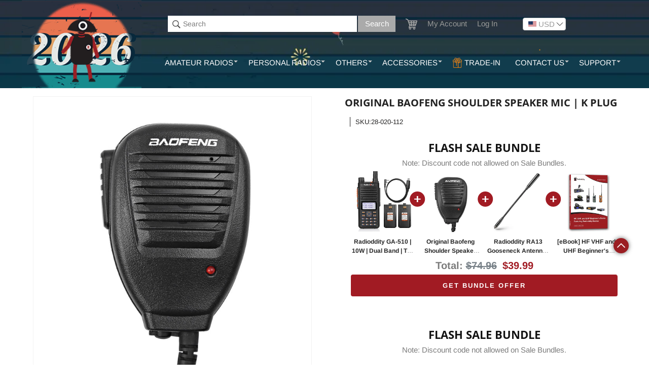

--- FILE ---
content_type: text/html; charset=utf-8
request_url: https://www.radioddity.com/collections/all-exclude-specific-radios/products/original-baofeng-speaker
body_size: 79070
content:
<!doctype html>
<html class="js" lang="en">
  <head>
    <meta charset="utf-8">
    <meta http-equiv="X-UA-Compatible" content="IE=edge">
    <meta name="viewport" content="width=device-width,initial-scale=1">
    <meta name="theme-color" content="">
    <meta name="google-site-verification" content="jfNC__jIT91rK1gC1GnUE0IdgRM0wxfDum2jOD2gSIE">
    <meta name="google-site-verification" content="IqkGjl1XfT1lknHQesOJlPEaGdXm3TGWHczq3q3Q6XE">
    <meta name="google-site-verification" content="Tj5wj5mQMcuAG-b3LSHkVo_SWy4QSAp3yC0xizAqyqU">
    <meta name="google-site-verification" content="iIRLI0QwyrnIadTd8mr_aWOMd8NobtVrMqduCYP_lfY">
    <meta name="format-detection" content="telephone=no" />
    
    <link rel="canonical" href="https://www.radioddity.com/products/original-baofeng-speaker"><link rel="icon" type="image/png" href="//www.radioddity.com/cdn/shop/files/ico_32x32_29cd9195-3170-47cb-b598-7506ee1e3894.png?crop=center&height=32&v=1613679178&width=32"><link rel="preconnect" href="https://fonts.shopifycdn.com" crossorigin><title>
      Original Baofeng Shoulder Speaker Mic | K Plug
 &ndash; Radioddity</title>

    
      <meta name="description" content="Specification: 2 Pin (1x 3.5mm and 1 x 2.5mm Jacks) These is 3.5mm earpiece socket on the underside for privacy usage Back with strong clip and convenient for use Compatible Model:Baofeng GT-3 / BF-888S / UV-5R Plus / UV-5R / UV-5R Plus QualetteUV-5R E Plus / UV-5R B / UV-B5 / UV-82 / UV-82LPackage Content1 x Original">
    

    

<meta property="og:site_name" content="Radioddity">
<meta property="og:url" content="https://www.radioddity.com/products/original-baofeng-speaker">
<meta property="og:title" content="Original Baofeng Shoulder Speaker Mic | K Plug">
<meta property="og:type" content="product">
<meta property="og:description" content="Specification: 2 Pin (1x 3.5mm and 1 x 2.5mm Jacks) These is 3.5mm earpiece socket on the underside for privacy usage Back with strong clip and convenient for use Compatible Model:Baofeng GT-3 / BF-888S / UV-5R Plus / UV-5R / UV-5R Plus QualetteUV-5R E Plus / UV-5R B / UV-B5 / UV-82 / UV-82LPackage Content1 x Original"><meta property="og:image" content="http://www.radioddity.com/cdn/shop/products/01_a35471a5-aa37-4229-b5ad-3066245f0dcb.JPG?v=1762457617">
  <meta property="og:image:secure_url" content="https://www.radioddity.com/cdn/shop/products/01_a35471a5-aa37-4229-b5ad-3066245f0dcb.JPG?v=1762457617">
  <meta property="og:image:width" content="1000">
  <meta property="og:image:height" content="1000"><meta property="og:price:amount" content="9.99">
  <meta property="og:price:currency" content="USD"><meta name="twitter:site" content="@radioddity"><meta name="twitter:card" content="summary_large_image">
<meta name="twitter:title" content="Original Baofeng Shoulder Speaker Mic | K Plug">
<meta name="twitter:description" content="Specification: 2 Pin (1x 3.5mm and 1 x 2.5mm Jacks) These is 3.5mm earpiece socket on the underside for privacy usage Back with strong clip and convenient for use Compatible Model:Baofeng GT-3 / BF-888S / UV-5R Plus / UV-5R / UV-5R Plus QualetteUV-5R E Plus / UV-5R B / UV-B5 / UV-82 / UV-82LPackage Content1 x Original">


    <script src="//www.radioddity.com/cdn/shop/t/152/assets/constants.js?v=132983761750457495441723098597" defer="defer"></script>
    <script src="//www.radioddity.com/cdn/shop/t/152/assets/pubsub.js?v=158357773527763999511710816195" defer="defer"></script>
    <script src="//www.radioddity.com/cdn/shop/t/152/assets/global.js?v=88558128918567037191723098598" defer="defer"></script>
    <script src="//www.radioddity.com/cdn/shop/t/152/assets/details-disclosure.js?v=13653116266235556501710816194" defer="defer"></script>
    <script src="//www.radioddity.com/cdn/shop/t/152/assets/details-modal.js?v=25581673532751508451710816194" defer="defer"></script>
    <script src="//www.radioddity.com/cdn/shop/t/152/assets/search-form.js?v=133129549252120666541710816194" defer="defer"></script><script src="//www.radioddity.com/cdn/shop/t/152/assets/animations.js?v=88693664871331136111710816188" defer="defer"></script><link href="//www.radioddity.com/cdn/shop/t/152/assets/swiper.min.css?v=160420810268892709671723101848" rel="stylesheet" type="text/css" media="all" />
    <script src="//www.radioddity.com/cdn/shop/t/152/assets/jquery-3.7.1.min.js?v=152464124373937720231723101845" defer="defer"></script>
    <script src="//www.radioddity.com/cdn/shop/t/152/assets/lazysizes.min.js?v=165788537612470526841723101834" defer="defer"></script>
    <script src="//www.radioddity.com/cdn/shop/t/152/assets/swiper.min.js?v=32895027181314625281743991084" defer="defer"></script>
    <script src="//www.radioddity.com/cdn/shop/t/152/assets/component-card-product-areviews_stars.js?v=47611357560503089981723101239" defer></script>
    <script src="//www.radioddity.com/cdn/shop/t/152/assets/componment-product-snippets.js?v=153450159499718082781744339171" defer></script>

    
    <!-- Hotjar Tracking Code for https://www.radioddity.com -->
    <script defer>
      (function (h, o, t, j, a, r) {
        h.hj =
          h.hj ||
          function () {
            (h.hj.q = h.hj.q || []).push(arguments);
          };
        h._hjSettings = { hjid: 1235158, hjsv: 6 };
        a = o.getElementsByTagName('head')[0];
        r = o.createElement('script');
        r.async = 1;
        r.src = t + h._hjSettings.hjid + j + h._hjSettings.hjsv;
        a.appendChild(r);
      })(window, document, 'https://static.hotjar.com/c/hotjar-', '.js?sv=');
    </script>
    <script
      type="application/javascript"
      async
      src="https://static.klaviyo.com/onsite/js/klaviyo.js?company_id=HYtn7C"
    ></script>
    <!-- Start of Booster Apps Seo-0.1-->
<title>Original Baofeng Shoulder Speaker Mic | K Plug | Radioddity</title><meta name="description" content="Specification:2 Pin (1x 3.5mm and 1 x 2.5mm Jacks)There is 3.5mm earpiece socket on the underside for privacy usageBack with strong clip and convenient for useCompatible Model:Baofeng GT-3 /  BF-888S / UV-5R Plus / UV-5R / UV-5R Plus Qualett..." /><script type="application/ld+json">
  {
    "@context": "https://schema.org",
    "@type": "WebSite",
    "name": "Radioddity",
    "url": "https://www.radioddity.com",
    "potentialAction": {
      "@type": "SearchAction",
      "query-input": "required name=query",
      "target": "https://www.radioddity.com/search?q={query}"
    }
  }
</script>
<script type="application/ld+json">
  {
  "@context": "http://schema.org/",
  "@type": "Product",
  "name": "Original Baofeng Shoulder Speaker Mic | K Plug",
  "url": "https://www.radioddity.com/products/original-baofeng-speaker",
  "mpn": "6955170897414",
  
    "sku": "28-020-112",
  
  
  
  
    "gtin13": 6955170897414,
  
  
  
  "brand": {
    "@type": "Brand",
    "name": "Baofeng"
  },
  "description": "Specification:2 Pin (1x 3.5mm and 1 x 2.5mm Jacks)There is 3.5mm earpiece socket on the underside for privacy usageBack with strong clip and convenient for useCompatible Model:Baofeng GT-3 /  BF-888S / UV-5R Plus / UV-5R / UV-5R Plus QualetteUV-5R E Plus / UV-5R B / UV-B5 / UV-82 / UV-82L / UV-5XTYT 8000D/8000E/MD-380/MD-390Radioddity GD-88/GD-77/GD-77S/R2/RD-5R/GA-510/GS-5B/GM-30/GM-N1Package Content:1 x  Original Baofeng Speaker Compatible Model:&amp;nbsp;Baofeng GT-3 /&amp;nbsp; BF-888S / UV-5R Plus / UV-5R / UV-5R Plus QualetteUV-5R E Plus / UV-5R B / UV-B5 / UV-82 / UV-82L",
  "image": "https://www.radioddity.com/cdn/shop/products/01_a35471a5-aa37-4229-b5ad-3066245f0dcb.JPG?v=1762457617",
  "offers": {
    "@type": "AggregateOffer",
    "priceCurrency": "USD",
    "lowPrice": "9.99",
    "highPrice": "9.99",
    
    "offerCount": "
    
    
    8484",
  
    
      "offers": [
        
          {
            "@type" : "Offer",
            "priceCurrency": "USD",
            "price": "9.99",       
            "itemCondition" : "http://schema.org/NewCondition",
            "availability" : "http://schema.org/InStock",
            "url" : "https://www.radioddity.com/products/original-baofeng-speaker?variant=21784557322323",
            "priceValidUntil":"2030/12/12",
            "hasMerchantReturnPolicy": {
              "@type": "MerchantReturnPolicy",
              "applicableCountry": "US",
              "returnPolicyCategory": "https://schema.org/MerchantReturnFiniteReturnWindow",
              "merchantReturnDays": 30,
              "returnMethod": "https://schema.org/ReturnByMail",
              "returnFees": "https://schema.org/FreeReturn"
            },
            "shippingDetails": {
              "@type": "OfferShippingDetails",
              "shippingRate": {
                "@type": "MonetaryAmount",
                "value": 0,
                "currency": "USD"
              },
              "shippingDestination": {
                "@type": "DefinedRegion",
                "addressCountry": "US"
              },
              "deliveryTime": {
                "@type": "ShippingDeliveryTime",
                "handlingTime": {
                  "@type": "QuantitativeValue",
                  "minValue": 3,
                  "maxValue": 7,
                  "unitCode": "DAY"
                },
                "transitTime": {
                  "@type": "QuantitativeValue",
                  "minValue": 3,
                  "maxValue": 7,
                  "unitCode": "DAY"
                }
              }
            },
            "itemOffered" :
            {
                "@type" : "Product",
                
                  "image": "http://www.radioddity.com/cdn/shop/products/01_a35471a5-aa37-4229-b5ad-3066245f0dcb_grande.JPG?v=1762457617",
                
                
                  "name" : "Default Title",
                
                
                
                  "gtin13": "6955170897414",
                
                
                  "brand": "Baofeng",
                
                  "description" : "Specification:

2 Pin (1x 3.5mm and 1 x 2.5mm Jacks)
There is 3.5mm earpiece socket on the underside for privacy usage
Back with strong clip and convenient for use

Compatible Model:Baofeng GT-3 /  BF-888S / UV-5R Plus / UV-5R / UV-5R Plus QualetteUV-5R E Plus / UV-5R B / UV-B5 / UV-82 / UV-82L / UV-5X
TYT 8000D/8000E/MD-380/MD-390Radioddity GD-88/GD-77/GD-77S/R2/RD-5R/GA-510/GS-5B/GM-30/GM-N1Package Content:1 x  Original Baofeng Speaker",
                
                
                  "sku": "28-020-112",
                  
                
                  "weight": {
                    "@type": "QuantitativeValue",
                    
                      "unitCode": "kg",
                    
                    "value": "0.136 kg"
                  },
                
                "offers":[{
                  "@type" : "Offer",
                  "priceCurrency": "USD",
                  "price": "9.99",
                  "itemCondition" : "http://schema.org/NewCondition",
                  "availability" : "http://schema.org/InStock",
                  "url" : "https://www.radioddity.com/products/original-baofeng-speaker?variant=21784557322323",
                  "priceValidUntil":"2030/12/12",
                  "hasMerchantReturnPolicy": {
                    "@type": "MerchantReturnPolicy",
                    "applicableCountry": "CA",
                    "returnPolicyCategory": "https://schema.org/MerchantReturnFiniteReturnWindow",
                    "merchantReturnDays": 30,
                    "returnMethod": "https://schema.org/ReturnByMail",
                    "returnFees": "https://schema.org/FreeReturn"
                  },
                  "shippingDetails": {
                    "@type": "OfferShippingDetails",
                    "shippingRate": {
                      "@type": "MonetaryAmount",
                      "value": 0,
                      "currency": "USD"
                    },
                    "shippingDestination": {
                      "@type": "DefinedRegion",
                      "addressCountry": "US"
                    },
                    "deliveryTime": {
                      "@type": "ShippingDeliveryTime",
                      "handlingTime": {
                        "@type": "QuantitativeValue",
                        "minValue": 3,
                        "maxValue": 7,
                        "unitCode": "DAY"
                      },
                      "transitTime": {
                        "@type": "QuantitativeValue",
                        "minValue": 3,
                        "maxValue": 7,
                        "unitCode": "DAY"
                      }
                    }
                  }
                  }
                ],
                "url": "https://www.radioddity.com/products/original-baofeng-speaker?variant=21784557322323"
      
                ,"aggregateRating": {
                  "@type": "AggregateRating",
                  "reviewCount": "27",
                  "ratingValue": "4.1",
                  "bestRating": "5",
                  "worstRating": "0", 
                  "itemReviewed":"Product"
                },
                "review": {
                  "@type": "Review",
                  "reviewRating": {
                    "@type": "Rating",
                    "ratingValue": "4.1" 
                  },
                  "author": {
                    "@type": "Person",
                    "name": "Radioddity"
                  }
              }
             
                
       
            }
          }
        
      ]
    
  }
  ,"aggregateRating": {
    "@type": "AggregateRating",
    "reviewCount": "27",
    "ratingValue": "4.1",
    "bestRating": "5",
    "worstRating": "0", 
    "itemReviewed":"Product"
  },
  "review": {
    "@type": "Review",
    "reviewRating": {
      "@type": "Rating",
      "ratingValue": "4.1" 
    },
    "author": {
      "@type": "Person",
      "name": "Radioddity"
    }
  }         
}
  </script>
<!-- end of Booster Apps SEO -->

    <script type="text/javascript">
    //BOOSTER APPS COMMON JS CODE
    window.BoosterApps = window.BoosterApps || {};
    window.BoosterApps.common = window.BoosterApps.common || {};
    window.BoosterApps.common.shop = {
      permanent_domain: 'radioddity.myshopify.com',
      currency: "USD",
      money_format: "\u003cspan class=money\u003e${{amount}}\u003c\/span\u003e",
      id: 1172209721
    };
    
    window.BoosterApps.common.template = 'product';
    window.BoosterApps.common.cart = {"note":null,"attributes":{},"original_total_price":0,"total_price":0,"total_discount":0,"total_weight":0.0,"item_count":0,"items":[],"requires_shipping":false,"currency":"USD","items_subtotal_price":0,"cart_level_discount_applications":[],"checkout_charge_amount":0};
    window.BoosterApps.common.apps = {"bundle":{"code":200,"str":null,"inat":1567417707,"r_st":"active","r_acat":1567382400,"r_crat":1567417708,"r_p":2999,"r_treat":1567987200,"r_trd":7,"r_unat":null,"cat":1571172738},"cookie":{"cat":1570320800,"code":401,"str":null,"inat":null},"ak":["bundle"],"asub":["bundle"]};
  
    
      if (window.BoosterApps.common.template == 'product'){
        window.BoosterApps.common.product = {id: 577230667833, price: 999, handle: 'original-baofeng-speaker', available: true };
      }
    
  </script>
    <!-- Affirm -->
    <script async>
      _affirm_config = {
        public_api_key: 'I5LTWDHYGPP9PI8P',
        script: 'https://cdn1.affirm.com/js/v2/affirm.js',
      };
      (function (l, g, m, e, a, f, b) {
        var d,
          c = l[m] || {},
          h = document.createElement(f),
          n = document.getElementsByTagName(f)[0],
          k = function (a, b, c) {
            return function () {
              a[b]._.push([c, arguments]);
            };
          };
        c[e] = k(c, e, 'set');
        d = c[e];
        c[a] = {};
        c[a]._ = [];
        d._ = [];
        c[a][b] = k(c, a, b);
        a = 0;
        for (b = 'set add save post open empty reset on off trigger ready setProduct'.split(' '); a < b.length; a++)
          d[b[a]] = k(c, e, b[a]);
        a = 0;
        for (b = ['get', 'token', 'url', 'items']; a < b.length; a++) d[b[a]] = function () {};
        h.async = !0;
        h.src = g[f];
        n.parentNode.insertBefore(h, n);
        delete g[f];
        d(g);
        l[m] = c;
      })(window, _affirm_config, 'affirm', 'checkout', 'ui', 'script', 'ready');
      // Use your live public API Key and https://cdn1.affirm.com/js/v2/affirm.js script to point to Affirm production environment.
    </script>
    <!-- End Affirm -->

    <!-- TrustBox script -->
    <script type="text/javascript" src="//widget.trustpilot.com/bootstrap/v5/tp.widget.bootstrap.min.js" async></script>
    <!-- End TrustBox script -->
    <script async>
      var oldarray = [];
      jQueryCode = function () {
        if (typeof checkDuplicationcollection === 'undefined') {
          checkDuplicationcollection = false;
          console.log('areviews rating loaded');
          if (jQuery('.areviews_product_item').length > 0) {
            var r = jQuery('.areviews_product_item')
              .map(function () {
                return jQuery(this).data('product-id');
              })
              .get();
            (oldarray = r),
              jQuery.ajax({
                url: '/apps/aliexpress_reviews',
                data: { ids: r, collection_reviews: 'collection_reviews' },
                type: 'POST',
                success: function (r) {
                  var t = r.desing.star_color;
                  jQuery('body').append(
                    '<style>/*.fa{font-family: FontAwesome;}*/.areviews_product_item .fa,.areviews_product_item .fa-star-half-o:before,.areviews_product_item .fa-star-o:before,.areviews_product_item .fa-star:before  {font-family: FontAwesome!important;font-size: ' +
                      r.desing.icon_size +
                      "px;}.areviews_product_item .fal:before,.areviews_product_item .fab:before,.areviews_product_item .far:before,.areviews_product_item .fas:before{font-weight: inherit!important;}.areviews_product_item .fal:before,.areviews_product_item .fab:before, .areviews_product_item .far:before,.areviews_product_item .fas:before,.areviews_product_item .far,.areviews_product_item .fas {font-family: 'Font Awesome 5 Free'!important;font-size: " +
                      r.desing.icon_size +
                      'px;}.areviews_product_item .no_icon {color: #9e9e9e !important;}.areviews_product_item .half_icon { -webkit-text-fill-color: transparent; -moz-text-fill-color: transparent; -o-text-fill-color: transparent; -ms-text-fill-color: transparent; text-fill-color: transparent; background: -webkit-linear-gradient(to right,' +
                      t +
                      ' 50%, #9e9e9e 50%); background: -o-linear-gradient(to right,' +
                      t +
                      ' 50%, #9e9e9e 50%); background: -moz-linear-gradient(to right, ' +
                      t +
                      ' 50%, #9e9e9e 50%); background: -ms-linear-gradient(to right,' +
                      t +
                      ' 50%, #9e9e9e 50%); background: linear-gradient(to right,' +
                      t +
                      ' 50%, #9e9e9e 50%); color: transparent; -webkit-background-clip: text; background-clip: text }@media(max-width: 420px){.areviews_product_item .fal:before, .areviews_product_item .fab:before, .areviews_product_item .far:before, .areviews_product_item .fas:before, .areviews_product_item .far, .areviews_product_item .fas {font-size: 12px!important; }.areviews_rating{font-size: 12px;}}</style>'
                  ),
                    jQuery.each(r, function (t, e) {
                      var a,
                        i = '',
                        o = '';
                      1 == r.desing.s_status
                        ? (a = e.comments_count > 1 ? r.desing.plural_reviews : r.desing.reviews_name)
                        : ((a = r.desing.reviews_name), (i = '('), (o = ')')),
                        jQuery('.areviews_stars' + e.product_id).append(
                          '<div class="areviews_rating" style="margin-top: 5px;">' +
                            get_starts(e.average, r.desing) +
                            '<span style="' +
                            r.desing.reviews_style +
                            '"> ' +
                            i +
                            e.comments_count +
                            o +
                            ' ' +
                            a +
                            '</span></div>'
                        );
                    });
                },
              });
          }
        }
      };
      function get_starts(r, t) {
        var e = 0,
          a = '';
        if ('stars' == t.rating_style) {
          for (var i = 0; i < ~~r; i++)
            a += '<i style="margin-left: 2px; color:' + t.star_color + ';" class="fas fa-star" aria-hidden="true"></i>';
          if (r - 5 < 0)
            for (var o = 0; o < 5 - r; o++)
              o < 5 - r && -1 !== (5 - r).toString().indexOf('.') && 0 === e
                ? r % 1 != 0 && r.toString().split('.')[1] >= 9
                  ? (a +=
                      '<i style="margin-left: 2px;color:' +
                      t.star_color +
                      ';" class="fas fa-star" aria-hidden="true"></i>')
                  : (a +=
                      '<i style="margin-left: 2px;color:' +
                      t.star_color +
                      ';" class="fas fa-star-half-alt" aria-hidden="true"></i>')
                : (a +=
                    '<i style="margin-left: 2px;color:' +
                    t.star_color +
                    ';" class="far fa-star" aria-hidden="true"></i>'),
                e++;
        } else if ('custom' == t.rating_style) {
          for (i = 0; i < ~~r; i++)
            a +=
              '<i style="margin-left: 2px; color:' +
              t.star_color +
              ';" class="' +
              t.custom_icon +
              '" aria-hidden="true"></i>';
          if (r - 5 < 0)
            for (o = 0; o < 5 - r; o++)
              o < 5 - r && -1 !== (5 - r).toString().indexOf('.') && 0 === e
                ? r % 1 != 0 && r.toString().split('.')[1] >= 9
                  ? (a +=
                      '<i style="margin-left: 2px;color:' +
                      t.star_color +
                      ';" class="' +
                      t.custom_icon +
                      '" aria-hidden="true"></i>')
                  : (a +=
                      '<i style="margin-left: 2px;color:' +
                      t.star_color +
                      ';" class="half_icon  ' +
                      t.custom_icon +
                      '" aria-hidden="true"></i>')
                : (a +=
                    '<i style="margin-left: 2px;color:' +
                    t.star_color +
                    ';" class="no_icon ' +
                    t.custom_icon +
                    '" aria-hidden="true"></i>'),
                e++;
        } else {
          for (i = 0; i < ~~r; i++)
            a +=
              '<i style="margin-left: 2px; color:' +
              t.star_color +
              ';" class="' +
              t.rating_style +
              '" aria-hidden="true"></i>';
          if (r - 5 < 0)
            for (o = 0; o < 5 - r; o++)
              o < 5 - r && -1 !== (5 - r).toString().indexOf('.') && 0 === e
                ? r % 1 != 0 && r.toString().split('.')[1] >= 9
                  ? (a +=
                      '<i style="margin-left: 2px;color:' +
                      t.star_color +
                      ';" class="' +
                      t.rating_style +
                      '" aria-hidden="true"></i>')
                  : (a +=
                      '<i style="margin-left: 2px;color:' +
                      t.star_color +
                      ';" class="half_icon ' +
                      t.rating_style +
                      '" aria-hidden="true"></i>')
                : (a +=
                    '<i style="margin-left: 2px;color:' +
                    t.star_color +
                    ';" class="no_icon ' +
                    t.rating_style +
                    '" aria-hidden="true"></i>'),
                e++;
        }
        return a;
      }
      var arevrefreshId = setInterval(function () {
        if (document.getElementsByClassName('areviews_product_item').length > 0) {
          var areviews_timer = 0;
          if (window.location.href.indexOf('products') >= 0) areviews_timer = 1200;
          setTimeout(function () {
            var crawlerAgentRegex =
              /(bot|googlebot|crawler|spider|robot|crawling|googlebot\/|Googlebot-Mobile|Googlebot-Image|Google favicon|Mediapartners-Google|bingbot|slurp|java|wget|curl|Commons-HttpClient|Python-urllib|libwww|httpunit|nutch|phpcrawl|msnbot|jyxobot|FAST-WebCrawler|FAST Enterprise Crawler|biglotron|teoma|convera|seekbot|gigablast|exabot|ngbot|ia_archiver|GingerCrawler|webmon |httrack|webcrawler|grub.org|UsineNouvelleCrawler|antibot|netresearchserver|speedy|fluffy|bibnum.bnf|findlink|msrbot|panscient|yacybot|AISearchBot|IOI|ips-agent|tagoobot|MJ12bot|dotbot|woriobot|yanga|buzzbot|mlbot|yandexbot|purebot|Linguee Bot|Voyager|CyberPatrol|voilabot|baiduspider|citeseerxbot|spbot|twengabot|postrank|turnitinbot|scribdbot|page2rss|sitebot|linkdex|Adidxbot|blekkobot|ezooms|dotbot|Mail.RU_Bot|discobot|heritrix|findthatfile|europarchive.org|NerdByNature.Bot|sistrix crawler|ahrefsbot|Aboundex|domaincrawler|wbsearchbot|summify|ccbot|edisterbot|seznambot|ec2linkfinder|gslfbot|aihitbot|intelium_bot|facebookexternalhit|yeti|RetrevoPageAnalyzer|lb-spider|sogou|lssbot|careerbot|wotbox|wocbot|ichiro|DuckDuckBot|lssrocketcrawler|drupact|webcompanycrawler|acoonbot|openindexspider|gnam gnam spider|web-archive-net.com.bot|backlinkcrawler|coccoc|integromedb|content crawler spider|toplistbot|seokicks-robot|it2media-domain-crawler|ip-web-crawler.com|siteexplorer.info|elisabot|proximic|changedetection|blexbot|arabot|WeSEE:Search|niki-bot|CrystalSemanticsBot|rogerbot|360Spider|psbot|InterfaxScanBot|Lipperhey SEO Service|CC Metadata Scaper|g00g1e.net|GrapeshotCrawler|urlappendbot|brainobot|fr-crawler|binlar|SimpleCrawler|Livelapbot|Twitterbot|cXensebot|smtbot|bnf.fr_bot|A6-Indexer|ADmantX|Facebot|Twitterbot|OrangeBot|memorybot|AdvBot|MegaIndex|SemanticScholarBot|ltx71|nerdybot|xovibot|BUbiNG|Qwantify|archive.org_bot|Applebot|TweetmemeBot|crawler4j|findxbot|SemrushBot|yoozBot|lipperhey|y!j-asr|Domain Re-Animator Bot|AddThis)/i;
            var re = new RegExp(crawlerAgentRegex);
            if (!re.test(navigator.userAgent)) {
              if (window.jQuery) jQueryCode();
              else {
                var script = document.createElement('script');
                document.head.appendChild(script);
                script.type = 'text/javascript';
                script.src = '//code.jquery.com/jquery-1.12.4.min.js';
                script.onload = jQueryCode;
              }
            }
            (function () {
              var css = document.createElement('link');
              css.href = 'https://cdnjs.cloudflare.com/ajax/libs/font-awesome/5.11.2/css/all.min.css';
              css.rel = 'stylesheet';
              css.type = 'text/css';
              document.getElementsByTagName('head')[0].appendChild(css);
            })();
          }, areviews_timer);
          clearInterval(arevrefreshId);
        }
      }, 200);
      function show_infiniti_areviews() {
        var e = jQuery('.areviews_product_item')
          .map(function () {
            if (0 == jQuery(this).find('.areviews_rating').length) return jQuery(this).data('product-id');
          })
          .get();
        oldarray.push.apply(oldarray, e),
          jQuery.ajax({
            url: '/apps/aliexpress_reviews',
            data: { ids: e, collection_reviews: 'collection_reviews' },
            type: 'POST',
            success: function (e) {
              jQuery.each(e, function (s, i) {
                var a;
                a = 1 == e.desing.s_status && i.comments_count > 1 ? e.desing.plural_reviews : e.desing.reviews_name;
                var t = jQuery('.areviews_stars' + i.product_id);
                t.find('.areviews_rating').remove(),
                  t.append(
                    '<div class="areviews_rating" style="margin-top: 5px;">' +
                      get_starts(i.average, e.desing) +
                      '<span style="' +
                      e.desing.reviews_style +
                      '"> ' +
                      i.comments_count +
                      ' ' +
                      a +
                      '</span></div>'
                  );
              });
            },
          });
      }
    </script>

    
    
      <script text="text/javascript" defer>
          
        var _learnq = _learnq || [];
        var item = {
          Name: "Original Baofeng Shoulder Speaker Mic | K Plug",
          ProductID: 577230667833,
          Categories: ["[DISPLAY CODE] All Exclude Xiegu \u0026 SEC \u0026 New \u0026 BOOK \u0026 GIFT CARD \u0026 DOW","Accessories","Accessories-Earpieces, Mic \u0026 Speaker","Accessories-Earpieces, Mic \u0026 Speaker-Baofeng","All Exclude DOW","All Exclude Raffle","All Exclude Specific Radios","All Exclude Xiegu","All Exclude Xiegu \u0026 SEC","All Exclude Xiegu \u0026 SEC \u0026 New","All Products","Best Selling","Best Selling Products"],
          ImageURL: "https://www.radioddity.com/cdn/shop/products/01_a35471a5-aa37-4229-b5ad-3066245f0dcb.JPG?v=1762457617&width=200",
          URL: "https://www.radioddity.com/products/original-baofeng-speaker",
          Brand: "Baofeng",
          Price: "\u003cspan class=money\u003e$9.99\u003c\/span\u003e",
          CompareAtPrice: "\u003cspan class=money\u003e$9.99\u003c\/span\u003e"
        };
        _learnq.push(['track', 'Viewed Product', item]);
        _learnq.push(['trackViewedItem', {
          Title: item.Name,
          ItemId: item.ProductID,
          Categories: item.Categories,
          ImageUrl: item.ImageURL,
          Url: item.URL,
          Metadata: {
            Brand: item.Brand,
            Price: item.Price,
            CompareAtPrice: item.CompareAtPrice
          }
        }]);
      </script>
    
    

    <script defer>
          
          (function (w, d, t, r, u) {
              var f, n, i;
              (w[u] = w[u] || []),
                (f = function () {
                  var o = { ti: '15333140', tm: 'shpfy_ui', enableAutoSpaTracking: true };
                  (o.q = w[u]), (w[u] = new UET(o)), w[u].push('pageLoad');
                }),
                (n = d.createElement(t)),
                (n.src = r),
                (n.async = 1),
                (n.onload = n.onreadystatechange =
                  function () {
                    var s = this.readyState;
                    (s && s !== 'loaded' && s !== 'complete') || (f(), (n.onload = n.onreadystatechange = null));
                  }),
                (i = d.getElementsByTagName(t)[0]),
                i.parentNode.insertBefore(n, i);
            })(window, document, 'script', '//bat.bing.com/bat.js', 'uetq');



      

      

      
          window.uetq = window.uetq || [];
        window.uetq.push('event', '', {'ecomm_prodid': '577230667833', 'ecomm_pagetype': 'product'});
      

      
    </script>

    
     <script defer>
      // Add this script right after your base UET tag code
      window.uetq = window.uetq || [];
      window.uetq.push('set', { 'pid': { 
          'em': '', // Replace with the variable that holds the user's email address. 
          'ph': '', // Replace with the variable that holds the user's phone number. 
      } });
    </script>
    
    <script defer>
      window.mlvedaShopCurrency = 'USD';
      window.shopCurrency = 'USD';
      window.supported_currencies = '';
    </script>

    <script>window.performance && window.performance.mark && window.performance.mark('shopify.content_for_header.start');</script><meta name="google-site-verification" content="Tj5wj5mQMcuAG-b3LSHkVo_SWy4QSAp3yC0xizAqyqU">
<meta id="shopify-digital-wallet" name="shopify-digital-wallet" content="/1172209721/digital_wallets/dialog">
<meta name="shopify-checkout-api-token" content="939e42920655c1560c7ea10c11f07127">
<meta id="in-context-paypal-metadata" data-shop-id="1172209721" data-venmo-supported="true" data-environment="production" data-locale="en_US" data-paypal-v4="true" data-currency="USD">
<link rel="alternate" hreflang="x-default" href="https://www.radioddity.com/products/original-baofeng-speaker">
<link rel="alternate" hreflang="en" href="https://www.radioddity.com/products/original-baofeng-speaker">
<link rel="alternate" hreflang="de-DE" href="https://de.radioddity.com/products/original-baofeng-speaker">
<link rel="alternate" type="application/json+oembed" href="https://www.radioddity.com/products/original-baofeng-speaker.oembed">
<script async="async" src="/checkouts/internal/preloads.js?locale=en-US"></script>
<link rel="preconnect" href="https://shop.app" crossorigin="anonymous">
<script async="async" src="https://shop.app/checkouts/internal/preloads.js?locale=en-US&shop_id=1172209721" crossorigin="anonymous"></script>
<script id="apple-pay-shop-capabilities" type="application/json">{"shopId":1172209721,"countryCode":"US","currencyCode":"USD","merchantCapabilities":["supports3DS"],"merchantId":"gid:\/\/shopify\/Shop\/1172209721","merchantName":"Radioddity","requiredBillingContactFields":["postalAddress","email","phone"],"requiredShippingContactFields":["postalAddress","email","phone"],"shippingType":"shipping","supportedNetworks":["visa","masterCard","amex","discover","elo","jcb"],"total":{"type":"pending","label":"Radioddity","amount":"1.00"},"shopifyPaymentsEnabled":true,"supportsSubscriptions":true}</script>
<script id="shopify-features" type="application/json">{"accessToken":"939e42920655c1560c7ea10c11f07127","betas":["rich-media-storefront-analytics"],"domain":"www.radioddity.com","predictiveSearch":true,"shopId":1172209721,"locale":"en"}</script>
<script>var Shopify = Shopify || {};
Shopify.shop = "radioddity.myshopify.com";
Shopify.locale = "en";
Shopify.currency = {"active":"USD","rate":"1.0"};
Shopify.country = "US";
Shopify.theme = {"name":"【New】Radioddity|2.0|241009","id":136129446066,"schema_name":"Dawn","schema_version":"15.0.2","theme_store_id":null,"role":"main"};
Shopify.theme.handle = "null";
Shopify.theme.style = {"id":null,"handle":null};
Shopify.cdnHost = "www.radioddity.com/cdn";
Shopify.routes = Shopify.routes || {};
Shopify.routes.root = "/";</script>
<script type="module">!function(o){(o.Shopify=o.Shopify||{}).modules=!0}(window);</script>
<script>!function(o){function n(){var o=[];function n(){o.push(Array.prototype.slice.apply(arguments))}return n.q=o,n}var t=o.Shopify=o.Shopify||{};t.loadFeatures=n(),t.autoloadFeatures=n()}(window);</script>
<script>
  window.ShopifyPay = window.ShopifyPay || {};
  window.ShopifyPay.apiHost = "shop.app\/pay";
  window.ShopifyPay.redirectState = null;
</script>
<script id="shop-js-analytics" type="application/json">{"pageType":"product"}</script>
<script defer="defer" async type="module" src="//www.radioddity.com/cdn/shopifycloud/shop-js/modules/v2/client.init-shop-cart-sync_BdyHc3Nr.en.esm.js"></script>
<script defer="defer" async type="module" src="//www.radioddity.com/cdn/shopifycloud/shop-js/modules/v2/chunk.common_Daul8nwZ.esm.js"></script>
<script type="module">
  await import("//www.radioddity.com/cdn/shopifycloud/shop-js/modules/v2/client.init-shop-cart-sync_BdyHc3Nr.en.esm.js");
await import("//www.radioddity.com/cdn/shopifycloud/shop-js/modules/v2/chunk.common_Daul8nwZ.esm.js");

  window.Shopify.SignInWithShop?.initShopCartSync?.({"fedCMEnabled":true,"windoidEnabled":true});

</script>
<script>
  window.Shopify = window.Shopify || {};
  if (!window.Shopify.featureAssets) window.Shopify.featureAssets = {};
  window.Shopify.featureAssets['shop-js'] = {"shop-cart-sync":["modules/v2/client.shop-cart-sync_QYOiDySF.en.esm.js","modules/v2/chunk.common_Daul8nwZ.esm.js"],"init-fed-cm":["modules/v2/client.init-fed-cm_DchLp9rc.en.esm.js","modules/v2/chunk.common_Daul8nwZ.esm.js"],"shop-button":["modules/v2/client.shop-button_OV7bAJc5.en.esm.js","modules/v2/chunk.common_Daul8nwZ.esm.js"],"init-windoid":["modules/v2/client.init-windoid_DwxFKQ8e.en.esm.js","modules/v2/chunk.common_Daul8nwZ.esm.js"],"shop-cash-offers":["modules/v2/client.shop-cash-offers_DWtL6Bq3.en.esm.js","modules/v2/chunk.common_Daul8nwZ.esm.js","modules/v2/chunk.modal_CQq8HTM6.esm.js"],"shop-toast-manager":["modules/v2/client.shop-toast-manager_CX9r1SjA.en.esm.js","modules/v2/chunk.common_Daul8nwZ.esm.js"],"init-shop-email-lookup-coordinator":["modules/v2/client.init-shop-email-lookup-coordinator_UhKnw74l.en.esm.js","modules/v2/chunk.common_Daul8nwZ.esm.js"],"pay-button":["modules/v2/client.pay-button_DzxNnLDY.en.esm.js","modules/v2/chunk.common_Daul8nwZ.esm.js"],"avatar":["modules/v2/client.avatar_BTnouDA3.en.esm.js"],"init-shop-cart-sync":["modules/v2/client.init-shop-cart-sync_BdyHc3Nr.en.esm.js","modules/v2/chunk.common_Daul8nwZ.esm.js"],"shop-login-button":["modules/v2/client.shop-login-button_D8B466_1.en.esm.js","modules/v2/chunk.common_Daul8nwZ.esm.js","modules/v2/chunk.modal_CQq8HTM6.esm.js"],"init-customer-accounts-sign-up":["modules/v2/client.init-customer-accounts-sign-up_C8fpPm4i.en.esm.js","modules/v2/client.shop-login-button_D8B466_1.en.esm.js","modules/v2/chunk.common_Daul8nwZ.esm.js","modules/v2/chunk.modal_CQq8HTM6.esm.js"],"init-shop-for-new-customer-accounts":["modules/v2/client.init-shop-for-new-customer-accounts_CVTO0Ztu.en.esm.js","modules/v2/client.shop-login-button_D8B466_1.en.esm.js","modules/v2/chunk.common_Daul8nwZ.esm.js","modules/v2/chunk.modal_CQq8HTM6.esm.js"],"init-customer-accounts":["modules/v2/client.init-customer-accounts_dRgKMfrE.en.esm.js","modules/v2/client.shop-login-button_D8B466_1.en.esm.js","modules/v2/chunk.common_Daul8nwZ.esm.js","modules/v2/chunk.modal_CQq8HTM6.esm.js"],"shop-follow-button":["modules/v2/client.shop-follow-button_CkZpjEct.en.esm.js","modules/v2/chunk.common_Daul8nwZ.esm.js","modules/v2/chunk.modal_CQq8HTM6.esm.js"],"lead-capture":["modules/v2/client.lead-capture_BntHBhfp.en.esm.js","modules/v2/chunk.common_Daul8nwZ.esm.js","modules/v2/chunk.modal_CQq8HTM6.esm.js"],"checkout-modal":["modules/v2/client.checkout-modal_CfxcYbTm.en.esm.js","modules/v2/chunk.common_Daul8nwZ.esm.js","modules/v2/chunk.modal_CQq8HTM6.esm.js"],"shop-login":["modules/v2/client.shop-login_Da4GZ2H6.en.esm.js","modules/v2/chunk.common_Daul8nwZ.esm.js","modules/v2/chunk.modal_CQq8HTM6.esm.js"],"payment-terms":["modules/v2/client.payment-terms_MV4M3zvL.en.esm.js","modules/v2/chunk.common_Daul8nwZ.esm.js","modules/v2/chunk.modal_CQq8HTM6.esm.js"]};
</script>
<script>(function() {
  var isLoaded = false;
  function asyncLoad() {
    if (isLoaded) return;
    isLoaded = true;
    var urls = ["\/\/shopify.privy.com\/widget.js?shop=radioddity.myshopify.com","\/\/www.powr.io\/powr.js?powr-token=radioddity.myshopify.com\u0026external-type=shopify\u0026shop=radioddity.myshopify.com","https:\/\/api.revy.io\/upsell.js?shop=radioddity.myshopify.com","https:\/\/cdn.kilatechapps.com\/media\/countdown\/1172209721.min.js?shop=radioddity.myshopify.com","https:\/\/bingshoppingtool-t2app-prod.trafficmanager.net\/uet\/tracking_script?shop=radioddity.myshopify.com","https:\/\/cdn-bundler.nice-team.net\/app\/js\/bundler.js?shop=radioddity.myshopify.com","https:\/\/widgetic.com\/sdk\/sdk.js?shop=radioddity.myshopify.com","https:\/\/static.klaviyo.com\/onsite\/js\/HYtn7C\/klaviyo.js?company_id=HYtn7C\u0026shop=radioddity.myshopify.com","https:\/\/cdn.hextom.com\/js\/freeshippingbar.js?shop=radioddity.myshopify.com","\/\/cdn.shopify.com\/proxy\/bb18847eaaf770e1cb9c362c7147f3b998003650eb60a4b948e29e60debd1155\/api.goaffpro.com\/loader.js?shop=radioddity.myshopify.com\u0026sp-cache-control=cHVibGljLCBtYXgtYWdlPTkwMA","https:\/\/cdn.pushowl.com\/latest\/sdks\/pushowl-shopify.js?subdomain=radioddity\u0026environment=production\u0026guid=68461c7a-2a55-48ab-831c-c4c8136e7fd5\u0026shop=radioddity.myshopify.com","https:\/\/searchanise-ef84.kxcdn.com\/widgets\/shopify\/init.js?a=0M9s9e8N7g\u0026shop=radioddity.myshopify.com"];
    for (var i = 0; i < urls.length; i++) {
      var s = document.createElement('script');
      s.type = 'text/javascript';
      s.async = true;
      s.src = urls[i];
      var x = document.getElementsByTagName('script')[0];
      x.parentNode.insertBefore(s, x);
    }
  };
  if(window.attachEvent) {
    window.attachEvent('onload', asyncLoad);
  } else {
    window.addEventListener('load', asyncLoad, false);
  }
})();</script>
<script id="__st">var __st={"a":1172209721,"offset":-28800,"reqid":"3dbff32c-dd36-41eb-bb25-eba5381e88ad-1768992757","pageurl":"www.radioddity.com\/collections\/all-exclude-specific-radios\/products\/original-baofeng-speaker","u":"4ae6afb0d24e","p":"product","rtyp":"product","rid":577230667833};</script>
<script>window.ShopifyPaypalV4VisibilityTracking = true;</script>
<script id="captcha-bootstrap">!function(){'use strict';const t='contact',e='account',n='new_comment',o=[[t,t],['blogs',n],['comments',n],[t,'customer']],c=[[e,'customer_login'],[e,'guest_login'],[e,'recover_customer_password'],[e,'create_customer']],r=t=>t.map((([t,e])=>`form[action*='/${t}']:not([data-nocaptcha='true']) input[name='form_type'][value='${e}']`)).join(','),a=t=>()=>t?[...document.querySelectorAll(t)].map((t=>t.form)):[];function s(){const t=[...o],e=r(t);return a(e)}const i='password',u='form_key',d=['recaptcha-v3-token','g-recaptcha-response','h-captcha-response',i],f=()=>{try{return window.sessionStorage}catch{return}},m='__shopify_v',_=t=>t.elements[u];function p(t,e,n=!1){try{const o=window.sessionStorage,c=JSON.parse(o.getItem(e)),{data:r}=function(t){const{data:e,action:n}=t;return t[m]||n?{data:e,action:n}:{data:t,action:n}}(c);for(const[e,n]of Object.entries(r))t.elements[e]&&(t.elements[e].value=n);n&&o.removeItem(e)}catch(o){console.error('form repopulation failed',{error:o})}}const l='form_type',E='cptcha';function T(t){t.dataset[E]=!0}const w=window,h=w.document,L='Shopify',v='ce_forms',y='captcha';let A=!1;((t,e)=>{const n=(g='f06e6c50-85a8-45c8-87d0-21a2b65856fe',I='https://cdn.shopify.com/shopifycloud/storefront-forms-hcaptcha/ce_storefront_forms_captcha_hcaptcha.v1.5.2.iife.js',D={infoText:'Protected by hCaptcha',privacyText:'Privacy',termsText:'Terms'},(t,e,n)=>{const o=w[L][v],c=o.bindForm;if(c)return c(t,g,e,D).then(n);var r;o.q.push([[t,g,e,D],n]),r=I,A||(h.body.append(Object.assign(h.createElement('script'),{id:'captcha-provider',async:!0,src:r})),A=!0)});var g,I,D;w[L]=w[L]||{},w[L][v]=w[L][v]||{},w[L][v].q=[],w[L][y]=w[L][y]||{},w[L][y].protect=function(t,e){n(t,void 0,e),T(t)},Object.freeze(w[L][y]),function(t,e,n,w,h,L){const[v,y,A,g]=function(t,e,n){const i=e?o:[],u=t?c:[],d=[...i,...u],f=r(d),m=r(i),_=r(d.filter((([t,e])=>n.includes(e))));return[a(f),a(m),a(_),s()]}(w,h,L),I=t=>{const e=t.target;return e instanceof HTMLFormElement?e:e&&e.form},D=t=>v().includes(t);t.addEventListener('submit',(t=>{const e=I(t);if(!e)return;const n=D(e)&&!e.dataset.hcaptchaBound&&!e.dataset.recaptchaBound,o=_(e),c=g().includes(e)&&(!o||!o.value);(n||c)&&t.preventDefault(),c&&!n&&(function(t){try{if(!f())return;!function(t){const e=f();if(!e)return;const n=_(t);if(!n)return;const o=n.value;o&&e.removeItem(o)}(t);const e=Array.from(Array(32),(()=>Math.random().toString(36)[2])).join('');!function(t,e){_(t)||t.append(Object.assign(document.createElement('input'),{type:'hidden',name:u})),t.elements[u].value=e}(t,e),function(t,e){const n=f();if(!n)return;const o=[...t.querySelectorAll(`input[type='${i}']`)].map((({name:t})=>t)),c=[...d,...o],r={};for(const[a,s]of new FormData(t).entries())c.includes(a)||(r[a]=s);n.setItem(e,JSON.stringify({[m]:1,action:t.action,data:r}))}(t,e)}catch(e){console.error('failed to persist form',e)}}(e),e.submit())}));const S=(t,e)=>{t&&!t.dataset[E]&&(n(t,e.some((e=>e===t))),T(t))};for(const o of['focusin','change'])t.addEventListener(o,(t=>{const e=I(t);D(e)&&S(e,y())}));const B=e.get('form_key'),M=e.get(l),P=B&&M;t.addEventListener('DOMContentLoaded',(()=>{const t=y();if(P)for(const e of t)e.elements[l].value===M&&p(e,B);[...new Set([...A(),...v().filter((t=>'true'===t.dataset.shopifyCaptcha))])].forEach((e=>S(e,t)))}))}(h,new URLSearchParams(w.location.search),n,t,e,['guest_login'])})(!0,!0)}();</script>
<script integrity="sha256-4kQ18oKyAcykRKYeNunJcIwy7WH5gtpwJnB7kiuLZ1E=" data-source-attribution="shopify.loadfeatures" defer="defer" src="//www.radioddity.com/cdn/shopifycloud/storefront/assets/storefront/load_feature-a0a9edcb.js" crossorigin="anonymous"></script>
<script crossorigin="anonymous" defer="defer" src="//www.radioddity.com/cdn/shopifycloud/storefront/assets/shopify_pay/storefront-65b4c6d7.js?v=20250812"></script>
<script data-source-attribution="shopify.dynamic_checkout.dynamic.init">var Shopify=Shopify||{};Shopify.PaymentButton=Shopify.PaymentButton||{isStorefrontPortableWallets:!0,init:function(){window.Shopify.PaymentButton.init=function(){};var t=document.createElement("script");t.src="https://www.radioddity.com/cdn/shopifycloud/portable-wallets/latest/portable-wallets.en.js",t.type="module",document.head.appendChild(t)}};
</script>
<script data-source-attribution="shopify.dynamic_checkout.buyer_consent">
  function portableWalletsHideBuyerConsent(e){var t=document.getElementById("shopify-buyer-consent"),n=document.getElementById("shopify-subscription-policy-button");t&&n&&(t.classList.add("hidden"),t.setAttribute("aria-hidden","true"),n.removeEventListener("click",e))}function portableWalletsShowBuyerConsent(e){var t=document.getElementById("shopify-buyer-consent"),n=document.getElementById("shopify-subscription-policy-button");t&&n&&(t.classList.remove("hidden"),t.removeAttribute("aria-hidden"),n.addEventListener("click",e))}window.Shopify?.PaymentButton&&(window.Shopify.PaymentButton.hideBuyerConsent=portableWalletsHideBuyerConsent,window.Shopify.PaymentButton.showBuyerConsent=portableWalletsShowBuyerConsent);
</script>
<script data-source-attribution="shopify.dynamic_checkout.cart.bootstrap">document.addEventListener("DOMContentLoaded",(function(){function t(){return document.querySelector("shopify-accelerated-checkout-cart, shopify-accelerated-checkout")}if(t())Shopify.PaymentButton.init();else{new MutationObserver((function(e,n){t()&&(Shopify.PaymentButton.init(),n.disconnect())})).observe(document.body,{childList:!0,subtree:!0})}}));
</script>
<script id='scb4127' type='text/javascript' async='' src='https://www.radioddity.com/cdn/shopifycloud/privacy-banner/storefront-banner.js'></script><link id="shopify-accelerated-checkout-styles" rel="stylesheet" media="screen" href="https://www.radioddity.com/cdn/shopifycloud/portable-wallets/latest/accelerated-checkout-backwards-compat.css" crossorigin="anonymous">
<style id="shopify-accelerated-checkout-cart">
        #shopify-buyer-consent {
  margin-top: 1em;
  display: inline-block;
  width: 100%;
}

#shopify-buyer-consent.hidden {
  display: none;
}

#shopify-subscription-policy-button {
  background: none;
  border: none;
  padding: 0;
  text-decoration: underline;
  font-size: inherit;
  cursor: pointer;
}

#shopify-subscription-policy-button::before {
  box-shadow: none;
}

      </style>
<script id="sections-script" data-sections="header" defer="defer" src="//www.radioddity.com/cdn/shop/t/152/compiled_assets/scripts.js?v=162740"></script>
<script>window.performance && window.performance.mark && window.performance.mark('shopify.content_for_header.end');</script>


    <style data-shopify>
      @font-face {
  font-family: Arimo;
  font-weight: 400;
  font-style: normal;
  font-display: swap;
  src: url("//www.radioddity.com/cdn/fonts/arimo/arimo_n4.a7efb558ca22d2002248bbe6f302a98edee38e35.woff2") format("woff2"),
       url("//www.radioddity.com/cdn/fonts/arimo/arimo_n4.0da809f7d1d5ede2a73be7094ac00741efdb6387.woff") format("woff");
}

      @font-face {
  font-family: Arimo;
  font-weight: 700;
  font-style: normal;
  font-display: swap;
  src: url("//www.radioddity.com/cdn/fonts/arimo/arimo_n7.1d2d0638e6a1228d86beb0e10006e3280ccb2d04.woff2") format("woff2"),
       url("//www.radioddity.com/cdn/fonts/arimo/arimo_n7.f4b9139e8eac4a17b38b8707044c20f54c3be479.woff") format("woff");
}

      @font-face {
  font-family: Arimo;
  font-weight: 400;
  font-style: italic;
  font-display: swap;
  src: url("//www.radioddity.com/cdn/fonts/arimo/arimo_i4.438ddb21a1b98c7230698d70dc1a21df235701b2.woff2") format("woff2"),
       url("//www.radioddity.com/cdn/fonts/arimo/arimo_i4.0e1908a0dc1ec32fabb5a03a0c9ee2083f82e3d7.woff") format("woff");
}

      @font-face {
  font-family: Arimo;
  font-weight: 700;
  font-style: italic;
  font-display: swap;
  src: url("//www.radioddity.com/cdn/fonts/arimo/arimo_i7.b9f09537c29041ec8d51f8cdb7c9b8e4f1f82cb1.woff2") format("woff2"),
       url("//www.radioddity.com/cdn/fonts/arimo/arimo_i7.ec659fc855f754fd0b1bd052e606bba1058f73da.woff") format("woff");
}

      @font-face {
  font-family: "Open Sans";
  font-weight: 700;
  font-style: normal;
  font-display: swap;
  src: url("//www.radioddity.com/cdn/fonts/open_sans/opensans_n7.a9393be1574ea8606c68f4441806b2711d0d13e4.woff2") format("woff2"),
       url("//www.radioddity.com/cdn/fonts/open_sans/opensans_n7.7b8af34a6ebf52beb1a4c1d8c73ad6910ec2e553.woff") format("woff");
}


      
        :root,
        .color-scheme-1 {
          --color-background: 255,255,255;
        
          --gradient-background: #ffffff;
        

        

        --color-foreground: 18,18,18;
        --color-background-contrast: 191,191,191;
        --color-shadow: 18,18,18;
        --color-button: 18,18,18;
        --color-button-text: 255,255,255;
        --color-secondary-button: 255,255,255;
        --color-secondary-button-text: 18,18,18;
        --color-link: 18,18,18;
        --color-badge-foreground: 18,18,18;
        --color-badge-background: 255,255,255;
        --color-badge-border: 18,18,18;
        --payment-terms-background-color: rgb(255 255 255);
      }
      
        
        .color-scheme-2 {
          --color-background: 247,247,247;
        
          --gradient-background: #f7f7f7;
        

        

        --color-foreground: 18,18,18;
        --color-background-contrast: 183,183,183;
        --color-shadow: 18,18,18;
        --color-button: 18,18,18;
        --color-button-text: 243,243,243;
        --color-secondary-button: 247,247,247;
        --color-secondary-button-text: 18,18,18;
        --color-link: 18,18,18;
        --color-badge-foreground: 18,18,18;
        --color-badge-background: 247,247,247;
        --color-badge-border: 18,18,18;
        --payment-terms-background-color: rgb(247 247 247);
      }
      
        
        .color-scheme-3 {
          --color-background: 38,38,38;
        
          --gradient-background: #262626;
        

        

        --color-foreground: 255,255,255;
        --color-background-contrast: 51,51,51;
        --color-shadow: 18,18,18;
        --color-button: 255,255,255;
        --color-button-text: 0,0,0;
        --color-secondary-button: 38,38,38;
        --color-secondary-button-text: 255,255,255;
        --color-link: 255,255,255;
        --color-badge-foreground: 255,255,255;
        --color-badge-background: 38,38,38;
        --color-badge-border: 255,255,255;
        --payment-terms-background-color: rgb(38 38 38);
      }
      
        
        .color-scheme-4 {
          --color-background: 37,37,37;
        
          --gradient-background: #252525;
        

        

        --color-foreground: 255,255,255;
        --color-background-contrast: 50,50,50;
        --color-shadow: 18,18,18;
        --color-button: 255,255,255;
        --color-button-text: 123,123,123;
        --color-secondary-button: 37,37,37;
        --color-secondary-button-text: 255,255,255;
        --color-link: 255,255,255;
        --color-badge-foreground: 255,255,255;
        --color-badge-background: 37,37,37;
        --color-badge-border: 255,255,255;
        --payment-terms-background-color: rgb(37 37 37);
      }
      
        
        .color-scheme-5 {
          --color-background: 51,79,180;
        
          --gradient-background: #334fb4;
        

        

        --color-foreground: 255,255,255;
        --color-background-contrast: 23,35,81;
        --color-shadow: 18,18,18;
        --color-button: 255,255,255;
        --color-button-text: 51,79,180;
        --color-secondary-button: 51,79,180;
        --color-secondary-button-text: 255,255,255;
        --color-link: 255,255,255;
        --color-badge-foreground: 255,255,255;
        --color-badge-background: 51,79,180;
        --color-badge-border: 255,255,255;
        --payment-terms-background-color: rgb(51 79 180);
      }
      
        
        .color-scheme-0eefff6c-e397-4b84-99ee-dfcfa0d9e246 {
          --color-background: 241,241,241;
        
          --gradient-background: #f1f1f1;
        

        

        --color-foreground: 38,38,38;
        --color-background-contrast: 177,177,177;
        --color-shadow: 38,38,38;
        --color-button: 123,123,123;
        --color-button-text: 255,255,255;
        --color-secondary-button: 241,241,241;
        --color-secondary-button-text: 38,38,38;
        --color-link: 38,38,38;
        --color-badge-foreground: 38,38,38;
        --color-badge-background: 241,241,241;
        --color-badge-border: 38,38,38;
        --payment-terms-background-color: rgb(241 241 241);
      }
      

      body, .color-scheme-1, .color-scheme-2, .color-scheme-3, .color-scheme-4, .color-scheme-5, .color-scheme-0eefff6c-e397-4b84-99ee-dfcfa0d9e246 {
        color: rgba(var(--color-foreground));
        background-color: rgb(var(--color-background));
      }

      :root {
        --font-body-family: Arimo, sans-serif;
        --font-body-style: normal;
        --font-body-weight: 400;
        --font-body-weight-bold: 700;

        --font-heading-family: "Open Sans", sans-serif;
        --font-heading-style: normal;
        --font-heading-weight: 700;

        --font-body-scale: 1.0;
        --font-heading-scale: 1.0;

        --media-padding: px;
        --media-border-opacity: 0.05;
        --media-border-width: 1px;
        --media-radius: 0px;
        --media-shadow-opacity: 0.0;
        --media-shadow-horizontal-offset: 0px;
        --media-shadow-vertical-offset: 4px;
        --media-shadow-blur-radius: 5px;
        --media-shadow-visible: 0;

        --page-width: 150rem;
        --page-width-margin: 0rem;

        --product-card-image-padding: 0.0rem;
        --product-card-corner-radius: 0.0rem;
        --product-card-text-alignment: left;
        --product-card-border-width: 0.0rem;
        --product-card-border-opacity: 0.1;
        --product-card-shadow-opacity: 0.0;
        --product-card-shadow-visible: 0;
        --product-card-shadow-horizontal-offset: 0.0rem;
        --product-card-shadow-vertical-offset: 0.4rem;
        --product-card-shadow-blur-radius: 0.5rem;

        --collection-card-image-padding: 0.0rem;
        --collection-card-corner-radius: 0.0rem;
        --collection-card-text-alignment: left;
        --collection-card-border-width: 0.0rem;
        --collection-card-border-opacity: 0.1;
        --collection-card-shadow-opacity: 0.0;
        --collection-card-shadow-visible: 0;
        --collection-card-shadow-horizontal-offset: 0.0rem;
        --collection-card-shadow-vertical-offset: 0.4rem;
        --collection-card-shadow-blur-radius: 0.5rem;

        --blog-card-image-padding: 0.0rem;
        --blog-card-corner-radius: 0.0rem;
        --blog-card-text-alignment: left;
        --blog-card-border-width: 0.0rem;
        --blog-card-border-opacity: 0.1;
        --blog-card-shadow-opacity: 0.0;
        --blog-card-shadow-visible: 0;
        --blog-card-shadow-horizontal-offset: 0.0rem;
        --blog-card-shadow-vertical-offset: 0.4rem;
        --blog-card-shadow-blur-radius: 0.5rem;

        --badge-corner-radius: 4.0rem;

        --popup-border-width: 1px;
        --popup-border-opacity: 0.1;
        --popup-corner-radius: 0px;
        --popup-shadow-opacity: 0.05;
        --popup-shadow-horizontal-offset: 0px;
        --popup-shadow-vertical-offset: 4px;
        --popup-shadow-blur-radius: 5px;

        --drawer-border-width: 1px;
        --drawer-border-opacity: 0.1;
        --drawer-shadow-opacity: 0.0;
        --drawer-shadow-horizontal-offset: 0px;
        --drawer-shadow-vertical-offset: 4px;
        --drawer-shadow-blur-radius: 5px;

        --spacing-sections-desktop: 0px;
        --spacing-sections-mobile: 0px;

        --grid-desktop-vertical-spacing: 20px;
        --grid-desktop-horizontal-spacing: 20px;
        --grid-mobile-vertical-spacing: 10px;
        --grid-mobile-horizontal-spacing: 10px;

        --text-boxes-border-opacity: 0.1;
        --text-boxes-border-width: 0px;
        --text-boxes-radius: 0px;
        --text-boxes-shadow-opacity: 0.0;
        --text-boxes-shadow-visible: 0;
        --text-boxes-shadow-horizontal-offset: 0px;
        --text-boxes-shadow-vertical-offset: 4px;
        --text-boxes-shadow-blur-radius: 5px;

        --buttons-radius: 0px;
        --buttons-radius-outset: 0px;
        --buttons-border-width: 0px;
        --buttons-border-opacity: 1.0;
        --buttons-shadow-opacity: 0.0;
        --buttons-shadow-visible: 0;
        --buttons-shadow-horizontal-offset: 0px;
        --buttons-shadow-vertical-offset: 4px;
        --buttons-shadow-blur-radius: 5px;
        --buttons-border-offset: 0px;

        --inputs-radius: 5px;
        --inputs-border-width: 1px;
        --inputs-border-opacity: 0.55;
        --inputs-shadow-opacity: 0.0;
        --inputs-shadow-horizontal-offset: 0px;
        --inputs-margin-offset: 0px;
        --inputs-shadow-vertical-offset: 4px;
        --inputs-shadow-blur-radius: 5px;
        --inputs-radius-outset: 6px;

        --variant-pills-radius: 40px;
        --variant-pills-border-width: 1px;
        --variant-pills-border-opacity: 0.55;
        --variant-pills-shadow-opacity: 0.0;
        --variant-pills-shadow-horizontal-offset: 0px;
        --variant-pills-shadow-vertical-offset: 4px;
        --variant-pills-shadow-blur-radius: 5px;
      }

      *,
      *::before,
      *::after {
        box-sizing: border-box;
      }

      html {
        box-sizing: border-box;
        font-size: calc(var(--font-body-scale) * 62.5%);
        height: 100%;
      }

      body {
        display: block;
        grid-template-rows: auto auto 1fr auto;
        grid-template-columns: 100%;
        min-height: 100%;
        margin: 0;
        font-size: 1.5rem;
        letter-spacing: 0.06rem;
        line-height: calc(1 + 0.375 / var(--font-body-scale));
        font-family: var(--font-body-family);
        font-style: var(--font-body-style);
        font-weight: var(--font-body-weight);
      }

      @media screen and (min-width: 750px) {
        body {
          font-size: 1.5rem;
        }
      }
    </style>

    <link href="//www.radioddity.com/cdn/shop/t/152/assets/base.css?v=71901548859853356281753319894" rel="stylesheet" type="text/css" media="all" />
    <link href="//www.radioddity.com/cdn/shop/t/152/assets/add_base.css?v=133394285937459257501753929936" rel="stylesheet" type="text/css" media="all" />
    <link href="//www.radioddity.com/cdn/shop/t/152/assets/base-ada.css?v=41258469035183926791724636670" rel="stylesheet" type="text/css" media="all" />

    
      <style>
        body {
          --header-bg: url('//www.radioddity.com/cdn/shop/files/header-bg.webp?v=1765956449');
          --footer-bg: url('//www.radioddity.com/cdn/shop/files/footer-bg-doll.webp?v=1766051037');
          --footer-bg-mid: url('//www.radioddity.com/cdn/shop/files/footer-bg-doll.webp?v=1766051037');
          --footer-bg-m: url('//www.radioddity.com/cdn/shop/files/footer-bg_1.webp?v=1766050440');
          --footer-bg-nodoll: url('//www.radioddity.com/cdn/shop/files/footer-bg-withoutdoll.webp?v=1766051037');
          --section-title-logo:url('//www.radioddity.com/cdn/shop/files/frame37207.webp?v=1766050440');
          --section-title-bg: url('//www.radioddity.com/cdn/shop/files/title-pc_1.webp?v=1766050440');
          --section-title-bg-m: url('//www.radioddity.com/cdn/shop/files/group4402_1.webp?v=1766050439');
        }
      </style>
      <link href="//www.radioddity.com/cdn/shop/t/152/assets/decoration-style.css?v=120497647260328805431767004681" rel="stylesheet" type="text/css" media="all" />
    
    <link rel="stylesheet" href="//www.radioddity.com/cdn/shop/t/152/assets/component-cart-items.css?v=140785409286976902001744095511" media="print" onload="this.media='all'"><link href="//www.radioddity.com/cdn/shop/t/152/assets/component-cart-drawer.css?v=183251530661152869361744597173" rel="stylesheet" type="text/css" media="all" />
      <link href="//www.radioddity.com/cdn/shop/t/152/assets/component-cart.css?v=97390425952547544531743991078" rel="stylesheet" type="text/css" media="all" />
      <link href="//www.radioddity.com/cdn/shop/t/152/assets/component-totals.css?v=19034836228236676981743991080" rel="stylesheet" type="text/css" media="all" />
      <link href="//www.radioddity.com/cdn/shop/t/152/assets/component-price.css?v=93448095056255075721724756019" rel="stylesheet" type="text/css" media="all" />
      <link href="//www.radioddity.com/cdn/shop/t/152/assets/component-discounts.css?v=152760482443307489271710816188" rel="stylesheet" type="text/css" media="all" />

      <link rel="preload" as="font" href="//www.radioddity.com/cdn/fonts/arimo/arimo_n4.a7efb558ca22d2002248bbe6f302a98edee38e35.woff2" type="font/woff2" crossorigin>
      

      <link rel="preload" as="font" href="//www.radioddity.com/cdn/fonts/open_sans/opensans_n7.a9393be1574ea8606c68f4441806b2711d0d13e4.woff2" type="font/woff2" crossorigin>
      
<link href="//www.radioddity.com/cdn/shop/t/152/assets/component-localization-form.css?v=120620094879297847921723098593" rel="stylesheet" type="text/css" media="all" />
      <script src="//www.radioddity.com/cdn/shop/t/152/assets/localization-form.js?v=144176611646395275351723098599" defer="defer"></script><link
        rel="stylesheet"
        href="//www.radioddity.com/cdn/shop/t/152/assets/component-predictive-search.css?v=118923337488134913561710816194"
        media="print"
        onload="this.media='all'"
      ><script>
      if (Shopify.designMode) {
        document.documentElement.classList.add('shopify-design-mode');
      }
    </script>
    <script src="//www.radioddity.com/cdn/shop/t/152/assets/base-ada.js?v=19179720106918531611734920914" defer="defer"></script>
  <!-- BEGIN app block: shopify://apps/powerful-form-builder/blocks/app-embed/e4bcb1eb-35b2-42e6-bc37-bfe0e1542c9d --><script type="text/javascript" hs-ignore data-cookieconsent="ignore">
  var Globo = Globo || {};
  var globoFormbuilderRecaptchaInit = function(){};
  var globoFormbuilderHcaptchaInit = function(){};
  window.Globo.FormBuilder = window.Globo.FormBuilder || {};
  window.Globo.FormBuilder.shop = {"configuration":{"money_format":"<span class=money>${{amount}}</span>"},"pricing":{"features":{"bulkOrderForm":true,"cartForm":true,"fileUpload":30,"removeCopyright":true,"restrictedEmailDomains":false,"metrics":true}},"settings":{"copyright":"Powered by <a href=\"https://globosoftware.net\" target=\"_blank\">Globo</a> <a href=\"https://apps.shopify.com/form-builder-contact-form\" target=\"_blank\">Form</a>","hideWaterMark":false,"reCaptcha":{"recaptchaType":"v2","siteKey":false,"languageCode":"en"},"hCaptcha":{"siteKey":false},"scrollTop":false,"customCssCode":"","customCssEnabled":false,"additionalColumns":[]},"encryption_form_id":1,"url":"https://app.powerfulform.com/","CDN_URL":"https://dxo9oalx9qc1s.cloudfront.net","app_id":"1783207"};

  if(window.Globo.FormBuilder.shop.settings.customCssEnabled && window.Globo.FormBuilder.shop.settings.customCssCode){
    const customStyle = document.createElement('style');
    customStyle.type = 'text/css';
    customStyle.innerHTML = window.Globo.FormBuilder.shop.settings.customCssCode;
    document.head.appendChild(customStyle);
  }

  window.Globo.FormBuilder.forms = [];
    
      
      
      
      window.Globo.FormBuilder.forms[39298] = {"39298":{"elements":[{"id":"group-1","type":"group","label":"Page 1","description":"","elements":[{"id":"email","type":"email","label":{"en":"1. Email"},"placeholder":"Please enter your email address","description":"","limitCharacters":false,"characters":100,"hideLabel":false,"keepPositionLabel":false,"required":true,"ifHideLabel":false,"inputIcon":null,"columnWidth":100,"onlyShowIf":false,"radio":false,"radio-2":false,"radio-3":false,"checkbox":false},{"id":"radio","type":"radio","label":{"en":"2. Radio type you want:","de":"2. Radio type you want:","zh-CN":"1. Are you:"},"options":[{"label":{"en":"Handheld Radio","de":"Handheld Radio","zh-CN":"Male"},"value":"Handheld Radio"},{"label":{"en":"Mobile Radio","de":"Mobile Radio","zh-CN":"Female"},"value":"Mobile Radio"},{"label":{"en":"HF Radio","de":"HF Radio","zh-CN":"Option 3"},"value":"HF Radio"}],"defaultOption":"","description":{"en":"Please select what new radio you want to get.","de":"Please select what new radio you want to get.","zh-CN":""},"hideLabel":false,"keepPositionLabel":false,"required":true,"ifHideLabel":false,"inlineOption":100,"columnWidth":100,"conditionalField":false,"displayType":"show","displayRules":[{"field":"","relation":"equal","condition":""}]},{"id":"textarea-2","type":"textarea","label":{"en":"3. The radio you've already have"},"placeholder":{"en":"Brand + Model, eg: Radioddity GA-510","de":"Brand + Model, eg: Radioddity GA-510","zh-CN":""},"description":{"en":"","de":"","zh-CN":""},"limitCharacters":false,"characters":100,"hideLabel":false,"keepPositionLabel":false,"required":true,"ifHideLabel":false,"columnWidth":100,"conditionalField":false,"onlyShowIf":false,"radio":false,"radio-2":false,"radio-3":false,"checkbox":false},{"id":"radio-2","type":"radio","label":{"en":"4. Claim Reward","de":"4. Claim Reward","zh-CN":"2. What is your age demographic?"},"options":[{"label":{"en":"Radioddity GD-88 | $40","de":"Radioddity GD-88 | $40","zh-CN":"60-69"},"value":"Radioddity GD-88 | $40"},{"label":{"en":"Radioddity GD-AT10G | $35","de":"Radioddity GD-AT10G | $35","zh-CN":"70+"},"value":"Radioddity GD-AT10G | $35"},{"label":{"en":"Radioddity GD-168 | $30","de":"Radioddity GD-168 | $30","zh-CN":"Option 3"},"value":"Radioddity GD-168 | $30"}],"defaultOption":"Radioddity GD-88 | $30","description":{"en":"Please select the radio model you want.","de":"Please select the radio model you want.","zh-CN":""},"hideLabel":false,"keepPositionLabel":false,"required":true,"ifHideLabel":false,"inlineOption":100,"columnWidth":100,"conditionalField":true,"onlyShowIf":false,"radio":false,"displayType":"show","displayRules":[{"field":"radio","relation":"equal","condition":"Handheld Radio"}]},{"id":"radio-1","type":"radio","label":{"en":"4. Claim Reward","de":"4. Claim Reward","zh-CN":"2. What is your age demographic?"},"options":[{"label":{"en":"Radioddity DB40-D | $170","de":"Radioddity DB40-D | $170","zh-CN":"60-69"},"value":"Radioddity DB40-D | $170"},{"label":{"en":"Radioddity DB25-D | $50","de":"Radioddity DB25-D | $50","zh-CN":"70+"},"value":"Radioddity DB25-D | $50"}],"defaultOption":"Radioddity DB40-D | $70 ","description":{"de":"Please select the radio model you want.","en":"Please select the radio model you want.","zh-CN":""},"hideLabel":false,"keepPositionLabel":false,"required":true,"ifHideLabel":false,"inlineOption":100,"columnWidth":100,"conditionalField":true,"onlyShowIf":false,"radio":false,"displayType":"show","displayRules":[{"field":"radio","relation":"equal","condition":"Mobile Radio"}]},{"id":"radio-3","type":"radio","label":{"en":"4. Claim Reward","de":"4. Claim Reward","zh-CN":"2. What is your age demographic?"},"options":[{"label":{"en":"Xiegu X6200 | $80","de":"Xiegu X6200 | $80","zh-CN":"60-69"},"value":"Xiegu X6200 | $80"},{"label":{"en":"Xiegu G90 | $50","de":"Xiegu G90 | $50","zh-CN":"Option 3"},"value":"Xiegu G90 | $50"},{"label":{"en":"Radioddity QT80 | $40","de":"Radioddity QT80 | $40","zh-CN":"Option 2"},"value":"Radioddity QT80 | $40"},{"label":{"en":"Radioddity QT60 | $40","de":"Radioddity QT60 | $40","zh-CN":"Radioddity QT60 | $40"},"value":"Radioddity QT60 | $40"},{"label":{"en":"Radioddity QT40 | $30","de":"Radioddity QT40 | $30","zh-CN":"Radioddity QT40 | $30"},"value":"Radioddity QT40 | $30"}],"defaultOption":"Xiegu X6200 | $30 ","description":{"en":"Please select the radio model you want.","de":"Please select the radio model you want.","zh-CN":""},"hideLabel":false,"keepPositionLabel":false,"required":true,"ifHideLabel":false,"inlineOption":100,"columnWidth":100,"conditionalField":true,"onlyShowIf":false,"radio":false,"displayType":"show","displayRules":[{"field":"radio","relation":"equal","condition":"HF Radio"}]},{"id":"textarea-1","type":"textarea","label":{"en":"5.1. Previous Order ID"},"placeholder":{"en":"eg: RO#10000","de":"eg: RO#10000","zh-CN":""},"description":{"en":"Make sure the order ID is from the radioddity.com","de":"Make sure the order ID is from the radioddity.com","zh-CN":""},"limitCharacters":false,"characters":100,"hideLabel":false,"keepPositionLabel":false,"required":true,"ifHideLabel":false,"columnWidth":100,"conditionalField":false,"onlyShowIf":false,"radio":false,"radio-2":false,"radio-3":false,"checkbox":false},{"id":"file2-1","type":"file2","label":{"en":"5.2 Screenshot of the aforementioned order. [optional]","de":"5.2 Screenshot of the aforementioned order. [optional]","zh-CN":"Attachments"},"button-text":"Browse file","placeholder":"Choose file or drag here","hint":"Supported format: JPG, JPEG, PNG, GIF, SVG.","allowed-multiple":false,"allowed-extensions":["jpg","jpeg","png","gif","svg"],"description":{"en":"","de":"","zh-CN":""},"hideLabel":false,"keepPositionLabel":false,"columnWidth":100,"displayType":"show","displayDisjunctive":false,"conditionalField":false,"sizeLimit":"","required":false}]}],"errorMessage":{"required":"Please fill in field","minSelections":"Please choose at least {{ min_selections }} options","maxSelections":"Please choose at maximum of {{ max_selections }} options","exactlySelections":"Please choose exactly {{ exact_selections }} options","invalid":"Invalid","invalidName":"Invalid name","invalidEmail":"Invalid email","invalidURL":"Invalid url","invalidPhone":"Invalid phone","invalidNumber":"Invalid number","invalidPassword":"Invalid password","confirmPasswordNotMatch":"Confirmed password doesn't match","customerAlreadyExists":"Customer already exists","fileSizeLimit":"File size limit","fileNotAllowed":"File not allowed","requiredCaptcha":"Required captcha","requiredProducts":"Please select product","limitQuantity":"The number of products left in stock has been exceeded","shopifyInvalidPhone":"phone - Enter a valid phone number to use this delivery method","shopifyPhoneHasAlready":"phone - Phone has already been taken","shopifyInvalidProvice":"addresses.province - is not valid","otherError":"Something went wrong, please try again"},"appearance":{"layout":"boxed","width":650,"style":"classic","mainColor":"rgba(154,30,35,1)","floatingIcon":"\u003csvg aria-hidden=\"true\" focusable=\"false\" data-prefix=\"far\" data-icon=\"envelope\" class=\"svg-inline--fa fa-envelope fa-w-16\" role=\"img\" xmlns=\"http:\/\/www.w3.org\/2000\/svg\" viewBox=\"0 0 512 512\"\u003e\u003cpath fill=\"currentColor\" d=\"M464 64H48C21.49 64 0 85.49 0 112v288c0 26.51 21.49 48 48 48h416c26.51 0 48-21.49 48-48V112c0-26.51-21.49-48-48-48zm0 48v40.805c-22.422 18.259-58.168 46.651-134.587 106.49-16.841 13.247-50.201 45.072-73.413 44.701-23.208.375-56.579-31.459-73.413-44.701C106.18 199.465 70.425 171.067 48 152.805V112h416zM48 400V214.398c22.914 18.251 55.409 43.862 104.938 82.646 21.857 17.205 60.134 55.186 103.062 54.955 42.717.231 80.509-37.199 103.053-54.947 49.528-38.783 82.032-64.401 104.947-82.653V400H48z\"\u003e\u003c\/path\u003e\u003c\/svg\u003e","floatingText":null,"displayOnAllPage":false,"formType":"normalForm","background":"color","backgroundColor":"#fff","descriptionColor":"#6c757d","headingColor":"#000","labelColor":"#000","optionColor":"#000","paragraphBackground":"#fff","paragraphColor":"#000","popup_trigger":{"after_scrolling":false,"after_timer":false,"on_exit_intent":false},"imageLayout":"none","colorScheme":{"solidButton":{"red":154,"green":30,"blue":35},"solidButtonLabel":{"red":255,"green":255,"blue":255},"text":{"red":0,"green":0,"blue":0},"outlineButton":{"red":154,"green":30,"blue":35},"background":{"red":255,"green":255,"blue":255}},"fontSize":"medium"},"afterSubmit":{"action":"clearForm","title":{"en":"Thanks for submitting!","de":"Thanks for submitting!","zh-CN":"Thanks for getting in touch!"},"message":{"en":"\u003cp\u003eWe appreciate your time. The review process will be done within 24 hours. \u003c\/p\u003e\u003cp\u003e\u003cbr\u003e\u003c\/p\u003e\u003cp\u003eHave a great day!\u003c\/p\u003e","de":"\u003cp\u003eWe appreciate your time. The review process will be done within 24 hours.\u003c\/p\u003e\u003cp\u003e\u003cbr\u003e\u003c\/p\u003e\u003cp\u003eHave a great day!\u003c\/p\u003e","zh-CN":"\u003cp\u003eWe appreciate you contacting us. One of our colleagues will get back in touch with you soon!\u003c\/p\u003e\u003cp\u003e\u003cbr\u003e\u003c\/p\u003e\u003cp\u003eHave a great day!\u003c\/p\u003e"},"redirectUrl":null},"footer":{"description":{"en":"\u003cp\u003e\u003cbr\u003e\u003c\/p\u003e","de":"\u003cp\u003e\u003cbr\u003e\u003c\/p\u003e","zh-CN":"\u003cp\u003e1\u003c\/p\u003e"},"previousText":"Previous","nextText":"Next","submitText":"Submit","submitAlignment":"left","resetButton":false,"submitFullWidth":true},"header":{"active":true,"title":{"en":"Claim My Gear","de":"Claim My Gear","zh-CN":"Survey questions"},"description":{"en":"\u003cp\u003eComplete the form below to unlock your discount reward.\u003c\/p\u003e","de":"\u003cp\u003eComplete the form below to unlock your discount reward.\u003c\/p\u003e","zh-CN":"\u003cp\u003e\u003cspan style=\"color: rgb(0, 0, 0); background-color: transparent;\"\u003ePlease take a moment to complete this quick question survey. We value your feedback and have designed this survey as a way to know you better. Thank you for participating!\u003c\/span\u003e\u003c\/p\u003e"},"headerAlignment":"left"},"isStepByStepForm":true,"publish":{"requiredLogin":false,"requiredLoginMessage":"Please \u003ca href='\/account\/login' title='login'\u003elogin\u003c\/a\u003e to continue"},"reCaptcha":{"enable":false},"html":"\n\u003cdiv class=\"globo-form boxed-form globo-form-id-39298 \" data-locale=\"en\" \u003e\n\n\u003cstyle\u003e\n\n\n    :root .globo-form-app[data-id=\"39298\"]{\n        \n        --gfb-color-solidButton: 154,30,35;\n        --gfb-color-solidButtonColor: rgb(var(--gfb-color-solidButton));\n        --gfb-color-solidButtonLabel: 255,255,255;\n        --gfb-color-solidButtonLabelColor: rgb(var(--gfb-color-solidButtonLabel));\n        --gfb-color-text: 0,0,0;\n        --gfb-color-textColor: rgb(var(--gfb-color-text));\n        --gfb-color-outlineButton: 154,30,35;\n        --gfb-color-outlineButtonColor: rgb(var(--gfb-color-outlineButton));\n        --gfb-color-background: 255,255,255;\n        --gfb-color-backgroundColor: rgb(var(--gfb-color-background));\n        \n        --gfb-main-color: rgba(154,30,35,1);\n        --gfb-primary-color: var(--gfb-color-solidButtonColor, var(--gfb-main-color));\n        --gfb-primary-text-color: var(--gfb-color-solidButtonLabelColor, #FFF);\n        --gfb-form-width: 650px;\n        --gfb-font-family: inherit;\n        --gfb-font-style: inherit;\n        --gfb--image: 40%;\n        --gfb-image-ratio-draft: var(--gfb--image);\n        --gfb-image-ratio: var(--gfb-image-ratio-draft);\n        \n        --gfb-bg-temp-color: #FFF;\n        --gfb-bg-position: ;\n        \n            --gfb-bg-temp-color: #fff;\n        \n        --gfb-bg-color: var(--gfb-color-backgroundColor, var(--gfb-bg-temp-color));\n        \n    }\n    \n.globo-form-id-39298 .globo-form-app{\n    max-width: 650px;\n    width: -webkit-fill-available;\n    \n    background-color: var(--gfb-bg-color);\n    \n    \n}\n\n.globo-form-id-39298 .globo-form-app .globo-heading{\n    color: var(--gfb-color-textColor, #000)\n}\n\n\n.globo-form-id-39298 .globo-form-app .header {\n    text-align:left;\n}\n\n\n.globo-form-id-39298 .globo-form-app .globo-description,\n.globo-form-id-39298 .globo-form-app .header .globo-description{\n    --gfb-color-description: rgba(var(--gfb-color-text), 0.8);\n    color: var(--gfb-color-description, #6c757d);\n}\n.globo-form-id-39298 .globo-form-app .globo-label,\n.globo-form-id-39298 .globo-form-app .globo-form-control label.globo-label,\n.globo-form-id-39298 .globo-form-app .globo-form-control label.globo-label span.label-content{\n    color: var(--gfb-color-textColor, #000);\n    text-align: left;\n}\n.globo-form-id-39298 .globo-form-app .globo-label.globo-position-label{\n    height: 20px !important;\n}\n.globo-form-id-39298 .globo-form-app .globo-form-control .help-text.globo-description,\n.globo-form-id-39298 .globo-form-app .globo-form-control span.globo-description{\n    --gfb-color-description: rgba(var(--gfb-color-text), 0.8);\n    color: var(--gfb-color-description, #6c757d);\n}\n.globo-form-id-39298 .globo-form-app .globo-form-control .checkbox-wrapper .globo-option,\n.globo-form-id-39298 .globo-form-app .globo-form-control .radio-wrapper .globo-option\n{\n    color: var(--gfb-color-textColor, #000);\n}\n.globo-form-id-39298 .globo-form-app .footer,\n.globo-form-id-39298 .globo-form-app .gfb__footer{\n    text-align:left;\n}\n.globo-form-id-39298 .globo-form-app .footer button,\n.globo-form-id-39298 .globo-form-app .gfb__footer button{\n    border:1px solid var(--gfb-primary-color);\n    \n        width:100%;\n    \n}\n.globo-form-id-39298 .globo-form-app .footer button.submit,\n.globo-form-id-39298 .globo-form-app .gfb__footer button.submit\n.globo-form-id-39298 .globo-form-app .footer button.checkout,\n.globo-form-id-39298 .globo-form-app .gfb__footer button.checkout,\n.globo-form-id-39298 .globo-form-app .footer button.action.loading .spinner,\n.globo-form-id-39298 .globo-form-app .gfb__footer button.action.loading .spinner{\n    background-color: var(--gfb-primary-color);\n    color : #ffffff;\n}\n.globo-form-id-39298 .globo-form-app .globo-form-control .star-rating\u003efieldset:not(:checked)\u003elabel:before {\n    content: url('data:image\/svg+xml; utf8, \u003csvg aria-hidden=\"true\" focusable=\"false\" data-prefix=\"far\" data-icon=\"star\" class=\"svg-inline--fa fa-star fa-w-18\" role=\"img\" xmlns=\"http:\/\/www.w3.org\/2000\/svg\" viewBox=\"0 0 576 512\"\u003e\u003cpath fill=\"rgba(154,30,35,1)\" d=\"M528.1 171.5L382 150.2 316.7 17.8c-11.7-23.6-45.6-23.9-57.4 0L194 150.2 47.9 171.5c-26.2 3.8-36.7 36.1-17.7 54.6l105.7 103-25 145.5c-4.5 26.3 23.2 46 46.4 33.7L288 439.6l130.7 68.7c23.2 12.2 50.9-7.4 46.4-33.7l-25-145.5 105.7-103c19-18.5 8.5-50.8-17.7-54.6zM388.6 312.3l23.7 138.4L288 385.4l-124.3 65.3 23.7-138.4-100.6-98 139-20.2 62.2-126 62.2 126 139 20.2-100.6 98z\"\u003e\u003c\/path\u003e\u003c\/svg\u003e');\n}\n.globo-form-id-39298 .globo-form-app .globo-form-control .star-rating\u003efieldset\u003einput:checked ~ label:before {\n    content: url('data:image\/svg+xml; utf8, \u003csvg aria-hidden=\"true\" focusable=\"false\" data-prefix=\"fas\" data-icon=\"star\" class=\"svg-inline--fa fa-star fa-w-18\" role=\"img\" xmlns=\"http:\/\/www.w3.org\/2000\/svg\" viewBox=\"0 0 576 512\"\u003e\u003cpath fill=\"rgba(154,30,35,1)\" d=\"M259.3 17.8L194 150.2 47.9 171.5c-26.2 3.8-36.7 36.1-17.7 54.6l105.7 103-25 145.5c-4.5 26.3 23.2 46 46.4 33.7L288 439.6l130.7 68.7c23.2 12.2 50.9-7.4 46.4-33.7l-25-145.5 105.7-103c19-18.5 8.5-50.8-17.7-54.6L382 150.2 316.7 17.8c-11.7-23.6-45.6-23.9-57.4 0z\"\u003e\u003c\/path\u003e\u003c\/svg\u003e');\n}\n.globo-form-id-39298 .globo-form-app .globo-form-control .star-rating\u003efieldset:not(:checked)\u003elabel:hover:before,\n.globo-form-id-39298 .globo-form-app .globo-form-control .star-rating\u003efieldset:not(:checked)\u003elabel:hover ~ label:before{\n    content : url('data:image\/svg+xml; utf8, \u003csvg aria-hidden=\"true\" focusable=\"false\" data-prefix=\"fas\" data-icon=\"star\" class=\"svg-inline--fa fa-star fa-w-18\" role=\"img\" xmlns=\"http:\/\/www.w3.org\/2000\/svg\" viewBox=\"0 0 576 512\"\u003e\u003cpath fill=\"rgba(154,30,35,1)\" d=\"M259.3 17.8L194 150.2 47.9 171.5c-26.2 3.8-36.7 36.1-17.7 54.6l105.7 103-25 145.5c-4.5 26.3 23.2 46 46.4 33.7L288 439.6l130.7 68.7c23.2 12.2 50.9-7.4 46.4-33.7l-25-145.5 105.7-103c19-18.5 8.5-50.8-17.7-54.6L382 150.2 316.7 17.8c-11.7-23.6-45.6-23.9-57.4 0z\"\u003e\u003c\/path\u003e\u003c\/svg\u003e')\n}\n.globo-form-id-39298 .globo-form-app .globo-form-control .checkbox-wrapper .checkbox-input:checked ~ .checkbox-label:before {\n    border-color: var(--gfb-primary-color);\n    box-shadow: 0 4px 6px rgba(50,50,93,0.11), 0 1px 3px rgba(0,0,0,0.08);\n    background-color: var(--gfb-primary-color);\n}\n.globo-form-id-39298 .globo-form-app .step.-completed .step__number,\n.globo-form-id-39298 .globo-form-app .line.-progress,\n.globo-form-id-39298 .globo-form-app .line.-start{\n    background-color: var(--gfb-primary-color);\n}\n.globo-form-id-39298 .globo-form-app .checkmark__check,\n.globo-form-id-39298 .globo-form-app .checkmark__circle{\n    stroke: var(--gfb-primary-color);\n}\n.globo-form-id-39298 .floating-button{\n    background-color: var(--gfb-primary-color);\n}\n.globo-form-id-39298 .globo-form-app .globo-form-control .checkbox-wrapper .checkbox-input ~ .checkbox-label:before,\n.globo-form-app .globo-form-control .radio-wrapper .radio-input ~ .radio-label:after{\n    border-color : var(--gfb-primary-color);\n}\n.globo-form-id-39298 .flatpickr-day.selected, \n.globo-form-id-39298 .flatpickr-day.startRange, \n.globo-form-id-39298 .flatpickr-day.endRange, \n.globo-form-id-39298 .flatpickr-day.selected.inRange, \n.globo-form-id-39298 .flatpickr-day.startRange.inRange, \n.globo-form-id-39298 .flatpickr-day.endRange.inRange, \n.globo-form-id-39298 .flatpickr-day.selected:focus, \n.globo-form-id-39298 .flatpickr-day.startRange:focus, \n.globo-form-id-39298 .flatpickr-day.endRange:focus, \n.globo-form-id-39298 .flatpickr-day.selected:hover, \n.globo-form-id-39298 .flatpickr-day.startRange:hover, \n.globo-form-id-39298 .flatpickr-day.endRange:hover, \n.globo-form-id-39298 .flatpickr-day.selected.prevMonthDay, \n.globo-form-id-39298 .flatpickr-day.startRange.prevMonthDay, \n.globo-form-id-39298 .flatpickr-day.endRange.prevMonthDay, \n.globo-form-id-39298 .flatpickr-day.selected.nextMonthDay, \n.globo-form-id-39298 .flatpickr-day.startRange.nextMonthDay, \n.globo-form-id-39298 .flatpickr-day.endRange.nextMonthDay {\n    background: var(--gfb-primary-color);\n    border-color: var(--gfb-primary-color);\n}\n.globo-form-id-39298 .globo-paragraph {\n    background: #fff;\n    color: var(--gfb-color-textColor, #000);\n    width: 100%!important;\n}\n\n[dir=\"rtl\"] .globo-form-app .header .title,\n[dir=\"rtl\"] .globo-form-app .header .description,\n[dir=\"rtl\"] .globo-form-id-39298 .globo-form-app .globo-heading,\n[dir=\"rtl\"] .globo-form-id-39298 .globo-form-app .globo-label,\n[dir=\"rtl\"] .globo-form-id-39298 .globo-form-app .globo-form-control label.globo-label,\n[dir=\"rtl\"] .globo-form-id-39298 .globo-form-app .globo-form-control label.globo-label span.label-content{\n    text-align: right;\n}\n\n[dir=\"rtl\"] .globo-form-app .line {\n    left: unset;\n    right: 50%;\n}\n\n[dir=\"rtl\"] .globo-form-id-39298 .globo-form-app .line.-start {\n    left: unset;    \n    right: 0%;\n}\n\n\u003c\/style\u003e\n\n\n\n\n\u003cdiv class=\"globo-form-app boxed-layout gfb-style-classic  gfb-font-size-medium\" data-id=39298\u003e\n    \n    \u003cdiv class=\"header dismiss hidden\" onclick=\"Globo.FormBuilder.closeModalForm(this)\"\u003e\n        \u003csvg width=20 height=20 viewBox=\"0 0 20 20\" class=\"\" focusable=\"false\" aria-hidden=\"true\"\u003e\u003cpath d=\"M11.414 10l4.293-4.293a.999.999 0 1 0-1.414-1.414L10 8.586 5.707 4.293a.999.999 0 1 0-1.414 1.414L8.586 10l-4.293 4.293a.999.999 0 1 0 1.414 1.414L10 11.414l4.293 4.293a.997.997 0 0 0 1.414 0 .999.999 0 0 0 0-1.414L11.414 10z\" fill-rule=\"evenodd\"\u003e\u003c\/path\u003e\u003c\/svg\u003e\n    \u003c\/div\u003e\n    \u003cform class=\"g-container\" novalidate action=\"https:\/\/app.powerfulform.com\/api\/front\/form\/39298\/send\" method=\"POST\" enctype=\"multipart\/form-data\" data-id=39298\u003e\n        \n            \n            \u003cdiv class=\"header\"\u003e\n                \u003ch3 class=\"title globo-heading\"\u003eClaim My Gear\u003c\/h3\u003e\n                \n                \u003cdiv class=\"description globo-description\"\u003e\u003cp\u003eComplete the form below to unlock your discount reward.\u003c\/p\u003e\u003c\/div\u003e\n                \n            \u003c\/div\u003e\n            \n        \n        \n            \u003cdiv class=\"globo-formbuilder-wizard\" data-id=39298\u003e\n                \u003cdiv class=\"wizard__content\"\u003e\n                    \u003cheader class=\"wizard__header\"\u003e\n                        \u003cdiv class=\"wizard__steps\"\u003e\n                        \u003cnav class=\"steps hidden\"\u003e\n                            \n                            \n                                \n                            \n                            \n                                \n                                \n                                \n                                \n                                \u003cdiv class=\"step last \" data-element-id=\"group-1\"  data-step=\"0\" \u003e\n                                    \u003cdiv class=\"step__content\"\u003e\n                                        \u003cp class=\"step__number\"\u003e\u003c\/p\u003e\n                                        \u003csvg class=\"checkmark\" xmlns=\"http:\/\/www.w3.org\/2000\/svg\" width=52 height=52 viewBox=\"0 0 52 52\"\u003e\n                                            \u003ccircle class=\"checkmark__circle\" cx=\"26\" cy=\"26\" r=\"25\" fill=\"none\"\/\u003e\n                                            \u003cpath class=\"checkmark__check\" fill=\"none\" d=\"M14.1 27.2l7.1 7.2 16.7-16.8\"\/\u003e\n                                        \u003c\/svg\u003e\n                                        \u003cdiv class=\"lines\"\u003e\n                                            \n                                                \u003cdiv class=\"line -start\"\u003e\u003c\/div\u003e\n                                            \n                                            \u003cdiv class=\"line -background\"\u003e\n                                            \u003c\/div\u003e\n                                            \u003cdiv class=\"line -progress\"\u003e\n                                            \u003c\/div\u003e\n                                        \u003c\/div\u003e  \n                                    \u003c\/div\u003e\n                                \u003c\/div\u003e\n                            \n                        \u003c\/nav\u003e\n                        \u003c\/div\u003e\n                    \u003c\/header\u003e\n                    \u003cdiv class=\"panels\"\u003e\n                        \n                        \n                        \n                        \n                        \u003cdiv class=\"panel \" data-element-id=\"group-1\" data-id=39298  data-step=\"0\" style=\"padding-top:0\"\u003e\n                            \n                                \n                                    \n\n\n\n\n\n\n\n\n\n\n\n\n\n\n\n    \n\n\n\n\n\n\n\n\n\n\u003cdiv class=\"globo-form-control layout-1-column \"  data-type='email'\u003e\n    \n    \n        \n\u003clabel tabindex=\"0\" for=\"39298-email\" class=\"classic-label globo-label gfb__label-v2 \" data-label=\"1. Email\"\u003e\n    \u003cspan class=\"label-content\" data-label=\"1. Email\"\u003e1. Email\u003c\/span\u003e\n    \n        \u003cspan class=\"text-danger text-smaller\"\u003e *\u003c\/span\u003e\n    \n\u003c\/label\u003e\n\n    \n\n    \u003cdiv class=\"globo-form-input\"\u003e\n        \n        \n        \u003cinput type=\"text\"  data-type=\"email\" class=\"classic-input\" id=\"39298-email\" name=\"email\" placeholder=\"Please enter your email address\" presence  \u003e\n    \u003c\/div\u003e\n    \n    \u003csmall class=\"messages\"\u003e\u003c\/small\u003e\n\u003c\/div\u003e\n\n\n                                \n                                    \n\n\n\n\n\n\n\n\n\n\n\n\n\n\n\n    \n\n\n\n\n\n\n\n\n\n\u003cdiv class=\"globo-form-control layout-1-column \"  data-type='radio' data-default-value=\"\" data-type=\"radio\"\u003e\n    \u003clabel tabindex=\"0\" class=\"classic-label globo-label \" data-label=\"2. Radio type you want:\"\u003e\u003cspan class=\"label-content\" data-label=\"2. Radio type you want:\"\u003e2. Radio type you want:\u003c\/span\u003e\u003cspan class=\"text-danger text-smaller\"\u003e *\u003c\/span\u003e\u003c\/label\u003e\n    \n    \n    \u003cdiv class=\"globo-form-input\"\u003e\n        \u003cul class=\"flex-wrap\"\u003e\n            \n            \u003cli class=\"globo-list-control option-1-column\"\u003e\n                \u003cdiv class=\"radio-wrapper\"\u003e\n                    \u003cinput class=\"radio-input\"  id=\"39298-radio-Handheld Radio-\" type=\"radio\"   data-type=\"radio\" name=\"radio\" presence value=\"Handheld Radio\"\u003e\n                    \u003clabel tabindex=\"0\" aria-label=\"Handheld Radio\" class=\"radio-label globo-option\" for=\"39298-radio-Handheld Radio-\"\u003eHandheld Radio\u003c\/label\u003e\n                \u003c\/div\u003e\n            \u003c\/li\u003e\n            \n            \u003cli class=\"globo-list-control option-1-column\"\u003e\n                \u003cdiv class=\"radio-wrapper\"\u003e\n                    \u003cinput class=\"radio-input\"  id=\"39298-radio-Mobile Radio-\" type=\"radio\"   data-type=\"radio\" name=\"radio\" presence value=\"Mobile Radio\"\u003e\n                    \u003clabel tabindex=\"0\" aria-label=\"Mobile Radio\" class=\"radio-label globo-option\" for=\"39298-radio-Mobile Radio-\"\u003eMobile Radio\u003c\/label\u003e\n                \u003c\/div\u003e\n            \u003c\/li\u003e\n            \n            \u003cli class=\"globo-list-control option-1-column\"\u003e\n                \u003cdiv class=\"radio-wrapper\"\u003e\n                    \u003cinput class=\"radio-input\"  id=\"39298-radio-HF Radio-\" type=\"radio\"   data-type=\"radio\" name=\"radio\" presence value=\"HF Radio\"\u003e\n                    \u003clabel tabindex=\"0\" aria-label=\"HF Radio\" class=\"radio-label globo-option\" for=\"39298-radio-HF Radio-\"\u003eHF Radio\u003c\/label\u003e\n                \u003c\/div\u003e\n            \u003c\/li\u003e\n            \n            \n        \u003c\/ul\u003e\n    \u003c\/div\u003e\n    \u003csmall class=\"help-text globo-description\"\u003ePlease select what new radio you want to get.\u003c\/small\u003e\n    \u003csmall class=\"messages\"\u003e\u003c\/small\u003e\n\u003c\/div\u003e\n\n\n                                \n                                    \n\n\n\n\n\n\n\n\n\n\n\n\n\n\n\n    \n\n\n\n\n\n\n\n\n\n\u003cdiv class=\"globo-form-control layout-1-column \"  data-type='textarea'\u003e\n    \n    \n        \n\u003clabel tabindex=\"0\" for=\"39298-textarea-2\" class=\"classic-label globo-label gfb__label-v2 \" data-label=\"3. The radio you\u0026#39;ve already have\"\u003e\n    \u003cspan class=\"label-content\" data-label=\"3. The radio you\u0026#39;ve already have\"\u003e3. The radio you've already have\u003c\/span\u003e\n    \n        \u003cspan class=\"text-danger text-smaller\"\u003e *\u003c\/span\u003e\n    \n\u003c\/label\u003e\n\n    \n\n    \u003cdiv class=\"globo-form-input\"\u003e\n        \n        \u003ctextarea id=\"39298-textarea-2\"  data-type=\"textarea\" class=\"classic-input\" rows=\"3\" name=\"textarea-2\" placeholder=\"Brand + Model, eg: Radioddity GA-510\" presence  \u003e\u003c\/textarea\u003e\n    \u003c\/div\u003e\n    \n        \u003csmall class=\"help-text globo-description\"\u003e\u003c\/small\u003e\n    \n    \u003csmall class=\"messages\"\u003e\u003c\/small\u003e\n\u003c\/div\u003e\n\n\n                                \n                                    \n\n\n\n\n\n\n\n\n\n    \n        \n    \n\n\n\n\n\n\n\n    \n\n\n\n\n\n\n\n\n\n\u003cdiv class=\"globo-form-control layout-1-column \"  data-display-type='show' data-type='radio' data-default-value=\"Radioddity GD-88 | $30\" data-type=\"radio\"\u003e\n    \u003clabel tabindex=\"0\" class=\"classic-label globo-label \" data-label=\"4. Claim Reward\"\u003e\u003cspan class=\"label-content\" data-label=\"4. Claim Reward\"\u003e4. Claim Reward\u003c\/span\u003e\u003cspan class=\"text-danger text-smaller\"\u003e *\u003c\/span\u003e\u003c\/label\u003e\n    \n    \n    \u003cdiv class=\"globo-form-input\"\u003e\n        \u003cul class=\"flex-wrap\"\u003e\n            \n            \u003cli class=\"globo-list-control option-1-column\"\u003e\n                \u003cdiv class=\"radio-wrapper\"\u003e\n                    \u003cinput class=\"radio-input\"  id=\"39298-radio-2-Radioddity GD-88 | $40-\" type=\"radio\"   data-type=\"radio\" name=\"radio-2\" presence value=\"Radioddity GD-88 | $40\"\u003e\n                    \u003clabel tabindex=\"0\" aria-label=\"Radioddity GD-88 | $40\" class=\"radio-label globo-option\" for=\"39298-radio-2-Radioddity GD-88 | $40-\"\u003eRadioddity GD-88 | $40\u003c\/label\u003e\n                \u003c\/div\u003e\n            \u003c\/li\u003e\n            \n            \u003cli class=\"globo-list-control option-1-column\"\u003e\n                \u003cdiv class=\"radio-wrapper\"\u003e\n                    \u003cinput class=\"radio-input\"  id=\"39298-radio-2-Radioddity GD-AT10G | $35-\" type=\"radio\"   data-type=\"radio\" name=\"radio-2\" presence value=\"Radioddity GD-AT10G | $35\"\u003e\n                    \u003clabel tabindex=\"0\" aria-label=\"Radioddity GD-AT10G | $35\" class=\"radio-label globo-option\" for=\"39298-radio-2-Radioddity GD-AT10G | $35-\"\u003eRadioddity GD-AT10G | $35\u003c\/label\u003e\n                \u003c\/div\u003e\n            \u003c\/li\u003e\n            \n            \u003cli class=\"globo-list-control option-1-column\"\u003e\n                \u003cdiv class=\"radio-wrapper\"\u003e\n                    \u003cinput class=\"radio-input\"  id=\"39298-radio-2-Radioddity GD-168 | $30-\" type=\"radio\"   data-type=\"radio\" name=\"radio-2\" presence value=\"Radioddity GD-168 | $30\"\u003e\n                    \u003clabel tabindex=\"0\" aria-label=\"Radioddity GD-168 | $30\" class=\"radio-label globo-option\" for=\"39298-radio-2-Radioddity GD-168 | $30-\"\u003eRadioddity GD-168 | $30\u003c\/label\u003e\n                \u003c\/div\u003e\n            \u003c\/li\u003e\n            \n            \n        \u003c\/ul\u003e\n    \u003c\/div\u003e\n    \u003csmall class=\"help-text globo-description\"\u003ePlease select the radio model you want.\u003c\/small\u003e\n    \u003csmall class=\"messages\"\u003e\u003c\/small\u003e\n\u003c\/div\u003e\n\n\n                                \n                                    \n\n\n\n\n\n\n\n\n\n    \n        \n    \n\n\n\n\n\n\n\n    \n\n\n\n\n\n\n\n\n\n\u003cdiv class=\"globo-form-control layout-1-column \"  data-display-type='show' data-type='radio' data-default-value=\"Radioddity DB40-D | $70 \" data-type=\"radio\"\u003e\n    \u003clabel tabindex=\"0\" class=\"classic-label globo-label \" data-label=\"4. Claim Reward\"\u003e\u003cspan class=\"label-content\" data-label=\"4. Claim Reward\"\u003e4. Claim Reward\u003c\/span\u003e\u003cspan class=\"text-danger text-smaller\"\u003e *\u003c\/span\u003e\u003c\/label\u003e\n    \n    \n    \u003cdiv class=\"globo-form-input\"\u003e\n        \u003cul class=\"flex-wrap\"\u003e\n            \n            \u003cli class=\"globo-list-control option-1-column\"\u003e\n                \u003cdiv class=\"radio-wrapper\"\u003e\n                    \u003cinput class=\"radio-input\"  id=\"39298-radio-1-Radioddity DB40-D | $170-\" type=\"radio\"   data-type=\"radio\" name=\"radio-1\" presence value=\"Radioddity DB40-D | $170\"\u003e\n                    \u003clabel tabindex=\"0\" aria-label=\"Radioddity DB40-D | $170\" class=\"radio-label globo-option\" for=\"39298-radio-1-Radioddity DB40-D | $170-\"\u003eRadioddity DB40-D | $170\u003c\/label\u003e\n                \u003c\/div\u003e\n            \u003c\/li\u003e\n            \n            \u003cli class=\"globo-list-control option-1-column\"\u003e\n                \u003cdiv class=\"radio-wrapper\"\u003e\n                    \u003cinput class=\"radio-input\"  id=\"39298-radio-1-Radioddity DB25-D | $50-\" type=\"radio\"   data-type=\"radio\" name=\"radio-1\" presence value=\"Radioddity DB25-D | $50\"\u003e\n                    \u003clabel tabindex=\"0\" aria-label=\"Radioddity DB25-D | $50\" class=\"radio-label globo-option\" for=\"39298-radio-1-Radioddity DB25-D | $50-\"\u003eRadioddity DB25-D | $50\u003c\/label\u003e\n                \u003c\/div\u003e\n            \u003c\/li\u003e\n            \n            \n        \u003c\/ul\u003e\n    \u003c\/div\u003e\n    \u003csmall class=\"help-text globo-description\"\u003ePlease select the radio model you want.\u003c\/small\u003e\n    \u003csmall class=\"messages\"\u003e\u003c\/small\u003e\n\u003c\/div\u003e\n\n\n                                \n                                    \n\n\n\n\n\n\n\n\n\n    \n        \n    \n\n\n\n\n\n\n\n    \n\n\n\n\n\n\n\n\n\n\u003cdiv class=\"globo-form-control layout-1-column \"  data-display-type='show' data-type='radio' data-default-value=\"Xiegu X6200 | $30 \" data-type=\"radio\"\u003e\n    \u003clabel tabindex=\"0\" class=\"classic-label globo-label \" data-label=\"4. Claim Reward\"\u003e\u003cspan class=\"label-content\" data-label=\"4. Claim Reward\"\u003e4. Claim Reward\u003c\/span\u003e\u003cspan class=\"text-danger text-smaller\"\u003e *\u003c\/span\u003e\u003c\/label\u003e\n    \n    \n    \u003cdiv class=\"globo-form-input\"\u003e\n        \u003cul class=\"flex-wrap\"\u003e\n            \n            \u003cli class=\"globo-list-control option-1-column\"\u003e\n                \u003cdiv class=\"radio-wrapper\"\u003e\n                    \u003cinput class=\"radio-input\"  id=\"39298-radio-3-Xiegu X6200 | $80-\" type=\"radio\"   data-type=\"radio\" name=\"radio-3\" presence value=\"Xiegu X6200 | $80\"\u003e\n                    \u003clabel tabindex=\"0\" aria-label=\"Xiegu X6200 | $80\" class=\"radio-label globo-option\" for=\"39298-radio-3-Xiegu X6200 | $80-\"\u003eXiegu X6200 | $80\u003c\/label\u003e\n                \u003c\/div\u003e\n            \u003c\/li\u003e\n            \n            \u003cli class=\"globo-list-control option-1-column\"\u003e\n                \u003cdiv class=\"radio-wrapper\"\u003e\n                    \u003cinput class=\"radio-input\"  id=\"39298-radio-3-Xiegu G90 | $50-\" type=\"radio\"   data-type=\"radio\" name=\"radio-3\" presence value=\"Xiegu G90 | $50\"\u003e\n                    \u003clabel tabindex=\"0\" aria-label=\"Xiegu G90 | $50\" class=\"radio-label globo-option\" for=\"39298-radio-3-Xiegu G90 | $50-\"\u003eXiegu G90 | $50\u003c\/label\u003e\n                \u003c\/div\u003e\n            \u003c\/li\u003e\n            \n            \u003cli class=\"globo-list-control option-1-column\"\u003e\n                \u003cdiv class=\"radio-wrapper\"\u003e\n                    \u003cinput class=\"radio-input\"  id=\"39298-radio-3-Radioddity QT80 | $40-\" type=\"radio\"   data-type=\"radio\" name=\"radio-3\" presence value=\"Radioddity QT80 | $40\"\u003e\n                    \u003clabel tabindex=\"0\" aria-label=\"Radioddity QT80 | $40\" class=\"radio-label globo-option\" for=\"39298-radio-3-Radioddity QT80 | $40-\"\u003eRadioddity QT80 | $40\u003c\/label\u003e\n                \u003c\/div\u003e\n            \u003c\/li\u003e\n            \n            \u003cli class=\"globo-list-control option-1-column\"\u003e\n                \u003cdiv class=\"radio-wrapper\"\u003e\n                    \u003cinput class=\"radio-input\"  id=\"39298-radio-3-Radioddity QT60 | $40-\" type=\"radio\"   data-type=\"radio\" name=\"radio-3\" presence value=\"Radioddity QT60 | $40\"\u003e\n                    \u003clabel tabindex=\"0\" aria-label=\"Radioddity QT60 | $40\" class=\"radio-label globo-option\" for=\"39298-radio-3-Radioddity QT60 | $40-\"\u003eRadioddity QT60 | $40\u003c\/label\u003e\n                \u003c\/div\u003e\n            \u003c\/li\u003e\n            \n            \u003cli class=\"globo-list-control option-1-column\"\u003e\n                \u003cdiv class=\"radio-wrapper\"\u003e\n                    \u003cinput class=\"radio-input\"  id=\"39298-radio-3-Radioddity QT40 | $30-\" type=\"radio\"   data-type=\"radio\" name=\"radio-3\" presence value=\"Radioddity QT40 | $30\"\u003e\n                    \u003clabel tabindex=\"0\" aria-label=\"Radioddity QT40 | $30\" class=\"radio-label globo-option\" for=\"39298-radio-3-Radioddity QT40 | $30-\"\u003eRadioddity QT40 | $30\u003c\/label\u003e\n                \u003c\/div\u003e\n            \u003c\/li\u003e\n            \n            \n        \u003c\/ul\u003e\n    \u003c\/div\u003e\n    \u003csmall class=\"help-text globo-description\"\u003ePlease select the radio model you want.\u003c\/small\u003e\n    \u003csmall class=\"messages\"\u003e\u003c\/small\u003e\n\u003c\/div\u003e\n\n\n                                \n                                    \n\n\n\n\n\n\n\n\n\n\n\n\n\n\n\n    \n\n\n\n\n\n\n\n\n\n\u003cdiv class=\"globo-form-control layout-1-column \"  data-type='textarea'\u003e\n    \n    \n        \n\u003clabel tabindex=\"0\" for=\"39298-textarea-1\" class=\"classic-label globo-label gfb__label-v2 \" data-label=\"5.1. Previous Order ID\"\u003e\n    \u003cspan class=\"label-content\" data-label=\"5.1. Previous Order ID\"\u003e5.1. Previous Order ID\u003c\/span\u003e\n    \n        \u003cspan class=\"text-danger text-smaller\"\u003e *\u003c\/span\u003e\n    \n\u003c\/label\u003e\n\n    \n\n    \u003cdiv class=\"globo-form-input\"\u003e\n        \n        \u003ctextarea id=\"39298-textarea-1\"  data-type=\"textarea\" class=\"classic-input\" rows=\"3\" name=\"textarea-1\" placeholder=\"eg: RO#10000\" presence  \u003e\u003c\/textarea\u003e\n    \u003c\/div\u003e\n    \n        \u003csmall class=\"help-text globo-description\"\u003eMake sure the order ID is from the radioddity.com\u003c\/small\u003e\n    \n    \u003csmall class=\"messages\"\u003e\u003c\/small\u003e\n\u003c\/div\u003e\n\n\n                                \n                                    \n\n\n\n\n\n\n\n\n\n\n\n\n\n\n\n    \n\n\n\n\n\n\n\n\n\n\u003cdiv class=\"globo-form-control layout-1-column \"  data-type='file2'\u003e\n    \u003clabel tabindex=\"0\" aria-label=\"Browse file\" for=\"temp-for-39298-file2-1\" class=\"classic-label globo-label \" data-label=\"5.2 Screenshot of the aforementioned order. [optional]\"\u003e\u003cspan class=\"label-content\" data-label=\"5.2 Screenshot of the aforementioned order. [optional]\"\u003e5.2 Screenshot of the aforementioned order. [optional]\u003c\/span\u003e\u003cspan\u003e\u003c\/span\u003e\u003c\/label\u003e\n    \u003cdiv class=\"globo-form-input\"\u003e\n        \u003cdiv class=\"gfb__dropzone\"\u003e\n            \u003cdiv class=\"gfb__dropzone--content\"\u003e\n                \u003cdiv class=\"gfb__dropzone--placeholder\"\u003e\n                    \u003cdiv class=\"gfb__dropzone--placeholder--title\"\u003e\n                        Choose file or drag here\n                    \u003c\/div\u003e\n                    \n                    \u003cdiv class=\"gfb__dropzone--placeholder--description\"\u003e\n                        Supported format: JPG, JPEG, PNG, GIF, SVG.\n                    \u003c\/div\u003e\n                    \n                    \n                    \u003cbutton type=\"button\" for=\"39298-file2-1\" class=\"gfb__dropzone--placeholder--button\"\u003eBrowse file\u003c\/button\u003e\n                    \n                \u003c\/div\u003e\n                \u003cdiv class=\"gfb__dropzone--preview--area\"\u003e\u003c\/div\u003e\n            \u003c\/div\u003e\n            \u003cinput style=\"display:none\" type=\"file\" id=\"temp-for-39298-file2-1\"  \/\u003e\n            \u003clabel for=\"temp-for-39298-file2-1_\"\u003e\u003cspan class=\"gfb__hidden\"\u003etemp-for-39298-file2-1_\u003c\/span\u003e\u003c\/label\u003e\n            \u003cinput style=\"display:none\" type=\"file\" id=\"temp-for-39298-file2-1_\"  data-type=\"file2\" class=\"classic-input\" id=\"39298-file2-1\"  name=\"file2-1\"  placeholder=\"Choose file or drag here\"  data-allowed-extensions=\"jpg,jpeg,png,gif,svg\" data-file-size-limit=\"\" data-file-limit=\"\" \u003e\n        \u003c\/div\u003e\n    \u003c\/div\u003e\n    \n        \u003csmall class=\"help-text globo-description\"\u003e\u003c\/small\u003e\n    \n    \u003csmall class=\"messages\"\u003e\u003c\/small\u003e\n\u003c\/div\u003e\n\n\n                                \n                            \n                            \n                                \n                            \n                        \u003c\/div\u003e\n                        \n                    \u003c\/div\u003e\n                    \n                    \u003cdiv class=\"message error\" data-other-error=\"Something went wrong, please try again\"\u003e\n                        \u003cdiv class=\"content\"\u003e\u003c\/div\u003e\n                        \u003cdiv class=\"dismiss\" onclick=\"Globo.FormBuilder.dismiss(this)\"\u003e\n                            \u003csvg width=20 height=20 viewBox=\"0 0 20 20\" class=\"\" focusable=\"false\" aria-hidden=\"true\"\u003e\u003cpath d=\"M11.414 10l4.293-4.293a.999.999 0 1 0-1.414-1.414L10 8.586 5.707 4.293a.999.999 0 1 0-1.414 1.414L8.586 10l-4.293 4.293a.999.999 0 1 0 1.414 1.414L10 11.414l4.293 4.293a.997.997 0 0 0 1.414 0 .999.999 0 0 0 0-1.414L11.414 10z\" fill-rule=\"evenodd\"\u003e\u003c\/path\u003e\u003c\/svg\u003e\n                        \u003c\/div\u003e\n                    \u003c\/div\u003e\n                    \n                        \n                        \n                        \u003cdiv class=\"message success\"\u003e\n                            \n                                \u003cdiv class=\"gfb__content-title\"\u003eThanks for submitting!\u003c\/div\u003e\n                            \n                            \u003cdiv class=\"gfb__discount-wrapper\" onclick=\"Globo.FormBuilder.handleCopyDiscountCode(this)\"\u003e\n                                \u003cdiv class=\"gfb__content-discount\"\u003e\n                                    \u003cspan class=\"gfb__discount-code\"\u003e\u003c\/span\u003e\n                                    \u003cdiv class=\"gfb__copy\"\u003e\n                                        \u003csvg xmlns=\"http:\/\/www.w3.org\/2000\/svg\" viewBox=\"0 0 448 512\"\u003e\u003cpath d=\"M384 336H192c-8.8 0-16-7.2-16-16V64c0-8.8 7.2-16 16-16l140.1 0L400 115.9V320c0 8.8-7.2 16-16 16zM192 384H384c35.3 0 64-28.7 64-64V115.9c0-12.7-5.1-24.9-14.1-33.9L366.1 14.1c-9-9-21.2-14.1-33.9-14.1H192c-35.3 0-64 28.7-64 64V320c0 35.3 28.7 64 64 64zM64 128c-35.3 0-64 28.7-64 64V448c0 35.3 28.7 64 64 64H256c35.3 0 64-28.7 64-64V416H272v32c0 8.8-7.2 16-16 16H64c-8.8 0-16-7.2-16-16V192c0-8.8 7.2-16 16-16H96V128H64z\"\/\u003e\u003c\/svg\u003e\n                                    \u003c\/div\u003e\n                                    \u003cdiv class=\"gfb__copied\"\u003e\n                                        \u003csvg xmlns=\"http:\/\/www.w3.org\/2000\/svg\" viewBox=\"0 0 448 512\"\u003e\u003cpath d=\"M438.6 105.4c12.5 12.5 12.5 32.8 0 45.3l-256 256c-12.5 12.5-32.8 12.5-45.3 0l-128-128c-12.5-12.5-12.5-32.8 0-45.3s32.8-12.5 45.3 0L160 338.7 393.4 105.4c12.5-12.5 32.8-12.5 45.3 0z\"\/\u003e\u003c\/svg\u003e\n                                    \u003c\/div\u003e        \n                                \u003c\/div\u003e\n                            \u003c\/div\u003e\n                            \u003cdiv class=\"content\"\u003e\u003cp\u003eWe appreciate your time. The review process will be done within 24 hours. \u003c\/p\u003e\u003cp\u003e\u003cbr\u003e\u003c\/p\u003e\u003cp\u003eHave a great day!\u003c\/p\u003e\u003c\/div\u003e\n                            \u003cdiv class=\"dismiss\" onclick=\"Globo.FormBuilder.dismiss(this)\"\u003e\n                                \u003csvg width=20 height=20 width=20 height=20 viewBox=\"0 0 20 20\" class=\"\" focusable=\"false\" aria-hidden=\"true\"\u003e\u003cpath d=\"M11.414 10l4.293-4.293a.999.999 0 1 0-1.414-1.414L10 8.586 5.707 4.293a.999.999 0 1 0-1.414 1.414L8.586 10l-4.293 4.293a.999.999 0 1 0 1.414 1.414L10 11.414l4.293 4.293a.997.997 0 0 0 1.414 0 .999.999 0 0 0 0-1.414L11.414 10z\" fill-rule=\"evenodd\"\u003e\u003c\/path\u003e\u003c\/svg\u003e\n                            \u003c\/div\u003e\n                        \u003c\/div\u003e\n                        \n                        \n                    \n                    \u003cdiv class=\"gfb__footer wizard__footer\"\u003e\n                        \n                            \n                            \u003cdiv class=\"description globo-description\"\u003e\u003cp\u003e\u003cbr\u003e\u003c\/p\u003e\u003c\/div\u003e\n                            \n                        \n                        \u003cbutton type=\"button\" class=\"action previous hidden classic-button\"\u003ePrevious\u003c\/button\u003e\n                        \u003cbutton type=\"button\" class=\"action next submit classic-button\" data-submitting-text=\"\" data-submit-text='\u003cspan class=\"spinner\"\u003e\u003c\/span\u003eSubmit' data-next-text=\"Next\" \u003e\u003cspan class=\"spinner\"\u003e\u003c\/span\u003eNext\u003c\/button\u003e\n                        \n                        \u003cp class=\"wizard__congrats-message\"\u003e\u003c\/p\u003e\n                    \u003c\/div\u003e\n                \u003c\/div\u003e\n            \u003c\/div\u003e\n        \n        \u003cinput type=\"hidden\" value=\"\" name=\"customer[id]\"\u003e\n        \u003cinput type=\"hidden\" value=\"\" name=\"customer[email]\"\u003e\n        \u003cinput type=\"hidden\" value=\"\" name=\"customer[name]\"\u003e\n        \u003cinput type=\"hidden\" value=\"\" name=\"page[title]\"\u003e\n        \u003cinput type=\"hidden\" value=\"\" name=\"page[href]\"\u003e\n        \u003cinput type=\"hidden\" value=\"\" name=\"_keyLabel\"\u003e\n    \u003c\/form\u003e\n    \n    \n    \u003cdiv class=\"message success\"\u003e\n        \n            \u003cdiv class=\"gfb__content-title\"\u003eThanks for submitting!\u003c\/div\u003e\n        \n        \u003cdiv class=\"gfb__discount-wrapper\" onclick=\"Globo.FormBuilder.handleCopyDiscountCode(this)\"\u003e\n            \u003cdiv class=\"gfb__content-discount\"\u003e\n                \u003cspan class=\"gfb__discount-code\"\u003e\u003c\/span\u003e\n                \u003cdiv class=\"gfb__copy\"\u003e\n                    \u003csvg xmlns=\"http:\/\/www.w3.org\/2000\/svg\" viewBox=\"0 0 448 512\"\u003e\u003cpath d=\"M384 336H192c-8.8 0-16-7.2-16-16V64c0-8.8 7.2-16 16-16l140.1 0L400 115.9V320c0 8.8-7.2 16-16 16zM192 384H384c35.3 0 64-28.7 64-64V115.9c0-12.7-5.1-24.9-14.1-33.9L366.1 14.1c-9-9-21.2-14.1-33.9-14.1H192c-35.3 0-64 28.7-64 64V320c0 35.3 28.7 64 64 64zM64 128c-35.3 0-64 28.7-64 64V448c0 35.3 28.7 64 64 64H256c35.3 0 64-28.7 64-64V416H272v32c0 8.8-7.2 16-16 16H64c-8.8 0-16-7.2-16-16V192c0-8.8 7.2-16 16-16H96V128H64z\"\/\u003e\u003c\/svg\u003e\n                \u003c\/div\u003e\n                \u003cdiv class=\"gfb__copied\"\u003e\n                    \u003csvg xmlns=\"http:\/\/www.w3.org\/2000\/svg\" viewBox=\"0 0 448 512\"\u003e\u003cpath d=\"M438.6 105.4c12.5 12.5 12.5 32.8 0 45.3l-256 256c-12.5 12.5-32.8 12.5-45.3 0l-128-128c-12.5-12.5-12.5-32.8 0-45.3s32.8-12.5 45.3 0L160 338.7 393.4 105.4c12.5-12.5 32.8-12.5 45.3 0z\"\/\u003e\u003c\/svg\u003e\n                \u003c\/div\u003e        \n            \u003c\/div\u003e\n        \u003c\/div\u003e\n        \u003cdiv class=\"content\"\u003e\u003cp\u003eWe appreciate your time. The review process will be done within 24 hours. \u003c\/p\u003e\u003cp\u003e\u003cbr\u003e\u003c\/p\u003e\u003cp\u003eHave a great day!\u003c\/p\u003e\u003c\/div\u003e\n        \u003cdiv class=\"dismiss\" onclick=\"Globo.FormBuilder.dismiss(this)\"\u003e\n            \u003csvg width=20 height=20 viewBox=\"0 0 20 20\" class=\"\" focusable=\"false\" aria-hidden=\"true\"\u003e\u003cpath d=\"M11.414 10l4.293-4.293a.999.999 0 1 0-1.414-1.414L10 8.586 5.707 4.293a.999.999 0 1 0-1.414 1.414L8.586 10l-4.293 4.293a.999.999 0 1 0 1.414 1.414L10 11.414l4.293 4.293a.997.997 0 0 0 1.414 0 .999.999 0 0 0 0-1.414L11.414 10z\" fill-rule=\"evenodd\"\u003e\u003c\/path\u003e\u003c\/svg\u003e\n        \u003c\/div\u003e\n    \u003c\/div\u003e\n    \n    \n\u003c\/div\u003e\n\n\u003c\/div\u003e\n"}}[39298];
      
    
      
      
      
      window.Globo.FormBuilder.forms[114586] = {"114586":{"elements":[{"id":"group-1","type":"group","label":"Page 1","description":"","elements":[{"id":"text","type":"text","label":{"en":"First Name","de":"First Name","zh-CN":"First Name"},"placeholder":{"en":"","de":"","zh-CN":""},"description":null,"hideLabel":false,"required":true,"columnWidth":50,"defaultValue":""},{"id":"email","type":"email","label":{"en":"Email","de":"Email","zh-CN":"Email"},"placeholder":{"en":"","de":"","zh-CN":""},"description":null,"hideLabel":false,"required":true,"columnWidth":50},{"id":"textarea","type":"textarea","label":"Message","placeholder":"Message","description":null,"hideLabel":false,"required":true,"columnWidth":100,"hidden":true}]}],"errorMessage":{"required":"{{ label | capitalize }} is required","minSelections":"Please choose at least {{ min_selections }} options","maxSelections":"Please choose at maximum of {{ max_selections }} options","exactlySelections":"Please choose exactly {{ exact_selections }} options","minProductSelections":"Please choose at least {{ min_selections }} products","maxProductSelections":"Please choose a maximum of {{ max_selections }} products","minProductQuantities":"Please choose a quantity of at least {{ min_quantities }} products","maxProductQuantities":"Please choose a quantity of no more than {{ max_quantities }} products","minEachProductQuantities":"Choose quantity of product {{product_name}} of at least {{min_quantities}}","maxEachProductQuantities":"Choose quantity of product {{product_name}} of at most {{max_quantities}}","invalid":"Invalid","invalidName":"Invalid name","invalidEmail":"Email address is invalid","restrictedEmailDomain":"This email domain is restricted","invalidURL":"Invalid url","invalidPhone":"Invalid phone","invalidNumber":"Invalid number","invalidPassword":"Invalid password","confirmPasswordNotMatch":"Confirmed password doesn't match","customerAlreadyExists":"Customer already exists","keyAlreadyExists":"Data already exists","fileSizeLimit":"File size limit","fileNotAllowed":"File not allowed","requiredCaptcha":"Required captcha","requiredProducts":"Please select product","limitQuantity":"The number of products left in stock has been exceeded","shopifyInvalidPhone":"phone - Enter a valid phone number to use this delivery method","shopifyPhoneHasAlready":"phone - Phone has already been taken","shopifyInvalidProvice":"addresses.province - is not valid","otherError":"Something went wrong, please try again","limitNumberOfSubmissions":"Form submission limit reached"},"appearance":{"layout":"boxed","width":600,"style":"material_filled","mainColor":"#1c1c1c","floatingIcon":"\u003csvg aria-hidden=\"true\" focusable=\"false\" data-prefix=\"far\" data-icon=\"envelope\" class=\"svg-inline--fa fa-envelope fa-w-16\" role=\"img\" xmlns=\"http:\/\/www.w3.org\/2000\/svg\" viewBox=\"0 0 512 512\"\u003e\u003cpath fill=\"currentColor\" d=\"M464 64H48C21.49 64 0 85.49 0 112v288c0 26.51 21.49 48 48 48h416c26.51 0 48-21.49 48-48V112c0-26.51-21.49-48-48-48zm0 48v40.805c-22.422 18.259-58.168 46.651-134.587 106.49-16.841 13.247-50.201 45.072-73.413 44.701-23.208.375-56.579-31.459-73.413-44.701C106.18 199.465 70.425 171.067 48 152.805V112h416zM48 400V214.398c22.914 18.251 55.409 43.862 104.938 82.646 21.857 17.205 60.134 55.186 103.062 54.955 42.717.231 80.509-37.199 103.053-54.947 49.528-38.783 82.032-64.401 104.947-82.653V400H48z\"\u003e\u003c\/path\u003e\u003c\/svg\u003e","floatingText":null,"displayOnAllPage":false,"formType":"normalForm","background":"color","backgroundColor":"#fff","descriptionColor":"#6c757d","headingColor":"#000","labelColor":"#1c1c1c","theme_design":false,"optionColor":"#000","paragraphBackground":"#fff","paragraphColor":"#000","colorScheme":{"solidButton":{"red":28,"green":28,"blue":28},"solidButtonLabel":{"red":255,"green":255,"blue":255},"text":{"red":28,"green":28,"blue":28},"outlineButton":{"red":28,"green":28,"blue":28},"background":{"red":255,"green":255,"blue":255}},"fontSize":"medium","imageLayout":"none"},"afterSubmit":{"action":"clearForm","title":"Thanks for getting in touch!","message":"\u003cp\u003eWe appreciate you contacting us. One of our colleagues will get back in touch with you soon!\u003c\/p\u003e\u003cp\u003e\u003cbr\u003e\u003c\/p\u003e\u003cp\u003eHave a great day!\u003c\/p\u003e","redirectUrl":null},"footer":{"description":null,"previousText":"Previous","nextText":"Next","submitText":"Submit"},"header":{"active":true,"title":{"en":"Congratulations!","de":"Congratulations!","zh-CN":"Congratulations!"},"description":{"en":"\u003cp\u003eLeave your account email and the gift card prize will be sent soon. Please make sure you're registered before submitting.\u003c\/p\u003e","de":"\u003cp\u003eLeave your account email and the gift card prize will be sent soon. Please make sure you're registered before submitting.\u003c\/p\u003e","zh-CN":"\u003cp\u003eLeave your account email and the gift card prize will be sent soon. Please make sure you're registered before submitting.\u003c\/p\u003e"},"headerAlignment":"left"},"isStepByStepForm":true,"publish":{"requiredLogin":false,"requiredLoginMessage":"Please \u003ca href='\/account\/login' title='login'\u003elogin\u003c\/a\u003e to continue"},"reCaptcha":{"enable":false},"html":"\n\u003cdiv class=\"globo-form boxed-form globo-form-id-114586 \" data-locale=\"en\" \u003e\n\n\u003cstyle\u003e\n\n\n    :root .globo-form-app[data-id=\"114586\"]{\n        \n        --gfb-color-solidButton: 28,28,28;\n        --gfb-color-solidButtonColor: rgb(var(--gfb-color-solidButton));\n        --gfb-color-solidButtonLabel: 255,255,255;\n        --gfb-color-solidButtonLabelColor: rgb(var(--gfb-color-solidButtonLabel));\n        --gfb-color-text: 28,28,28;\n        --gfb-color-textColor: rgb(var(--gfb-color-text));\n        --gfb-color-outlineButton: 28,28,28;\n        --gfb-color-outlineButtonColor: rgb(var(--gfb-color-outlineButton));\n        --gfb-color-background: 255,255,255;\n        --gfb-color-backgroundColor: rgb(var(--gfb-color-background));\n        \n        --gfb-main-color: #1c1c1c;\n        --gfb-primary-color: var(--gfb-color-solidButtonColor, var(--gfb-main-color));\n        --gfb-primary-text-color: var(--gfb-color-solidButtonLabelColor, #FFF);\n        --gfb-form-width: 600px;\n        --gfb-font-family: inherit;\n        --gfb-font-style: inherit;\n        --gfb--image: 40%;\n        --gfb-image-ratio-draft: var(--gfb--image);\n        --gfb-image-ratio: var(--gfb-image-ratio-draft);\n        \n        --gfb-bg-temp-color: #FFF;\n        --gfb-bg-position: ;\n        \n            --gfb-bg-temp-color: #fff;\n        \n        --gfb-bg-color: var(--gfb-color-backgroundColor, var(--gfb-bg-temp-color));\n        \n    }\n    \n.globo-form-id-114586 .globo-form-app{\n    max-width: 600px;\n    width: -webkit-fill-available;\n    \n    background-color: var(--gfb-bg-color);\n    \n    \n}\n\n.globo-form-id-114586 .globo-form-app .globo-heading{\n    color: var(--gfb-color-textColor, #000)\n}\n\n\n.globo-form-id-114586 .globo-form-app .header {\n    text-align:left;\n}\n\n\n.globo-form-id-114586 .globo-form-app .globo-description,\n.globo-form-id-114586 .globo-form-app .header .globo-description{\n    --gfb-color-description: rgba(var(--gfb-color-text), 0.8);\n    color: var(--gfb-color-description, #6c757d);\n}\n.globo-form-id-114586 .globo-form-app .globo-label,\n.globo-form-id-114586 .globo-form-app .globo-form-control label.globo-label,\n.globo-form-id-114586 .globo-form-app .globo-form-control label.globo-label span.label-content{\n    color: var(--gfb-color-textColor, #1c1c1c);\n    text-align: left;\n}\n.globo-form-id-114586 .globo-form-app .globo-label.globo-position-label{\n    height: 20px !important;\n}\n.globo-form-id-114586 .globo-form-app .globo-form-control .help-text.globo-description,\n.globo-form-id-114586 .globo-form-app .globo-form-control span.globo-description{\n    --gfb-color-description: rgba(var(--gfb-color-text), 0.8);\n    color: var(--gfb-color-description, #6c757d);\n}\n.globo-form-id-114586 .globo-form-app .globo-form-control .checkbox-wrapper .globo-option,\n.globo-form-id-114586 .globo-form-app .globo-form-control .radio-wrapper .globo-option\n{\n    color: var(--gfb-color-textColor, #1c1c1c);\n}\n.globo-form-id-114586 .globo-form-app .footer,\n.globo-form-id-114586 .globo-form-app .gfb__footer{\n    text-align:;\n}\n.globo-form-id-114586 .globo-form-app .footer button,\n.globo-form-id-114586 .globo-form-app .gfb__footer button{\n    border:1px solid var(--gfb-primary-color);\n    \n}\n.globo-form-id-114586 .globo-form-app .footer button.submit,\n.globo-form-id-114586 .globo-form-app .gfb__footer button.submit\n.globo-form-id-114586 .globo-form-app .footer button.checkout,\n.globo-form-id-114586 .globo-form-app .gfb__footer button.checkout,\n.globo-form-id-114586 .globo-form-app .footer button.action.loading .spinner,\n.globo-form-id-114586 .globo-form-app .gfb__footer button.action.loading .spinner{\n    background-color: var(--gfb-primary-color);\n    color : #ffffff;\n}\n.globo-form-id-114586 .globo-form-app .globo-form-control .star-rating\u003efieldset:not(:checked)\u003elabel:before {\n    content: url('data:image\/svg+xml; utf8, \u003csvg aria-hidden=\"true\" focusable=\"false\" data-prefix=\"far\" data-icon=\"star\" class=\"svg-inline--fa fa-star fa-w-18\" role=\"img\" xmlns=\"http:\/\/www.w3.org\/2000\/svg\" viewBox=\"0 0 576 512\"\u003e\u003cpath fill=\"%231c1c1c\" d=\"M528.1 171.5L382 150.2 316.7 17.8c-11.7-23.6-45.6-23.9-57.4 0L194 150.2 47.9 171.5c-26.2 3.8-36.7 36.1-17.7 54.6l105.7 103-25 145.5c-4.5 26.3 23.2 46 46.4 33.7L288 439.6l130.7 68.7c23.2 12.2 50.9-7.4 46.4-33.7l-25-145.5 105.7-103c19-18.5 8.5-50.8-17.7-54.6zM388.6 312.3l23.7 138.4L288 385.4l-124.3 65.3 23.7-138.4-100.6-98 139-20.2 62.2-126 62.2 126 139 20.2-100.6 98z\"\u003e\u003c\/path\u003e\u003c\/svg\u003e');\n}\n.globo-form-id-114586 .globo-form-app .globo-form-control .star-rating\u003efieldset\u003einput:checked ~ label:before {\n    content: url('data:image\/svg+xml; utf8, \u003csvg aria-hidden=\"true\" focusable=\"false\" data-prefix=\"fas\" data-icon=\"star\" class=\"svg-inline--fa fa-star fa-w-18\" role=\"img\" xmlns=\"http:\/\/www.w3.org\/2000\/svg\" viewBox=\"0 0 576 512\"\u003e\u003cpath fill=\"%231c1c1c\" d=\"M259.3 17.8L194 150.2 47.9 171.5c-26.2 3.8-36.7 36.1-17.7 54.6l105.7 103-25 145.5c-4.5 26.3 23.2 46 46.4 33.7L288 439.6l130.7 68.7c23.2 12.2 50.9-7.4 46.4-33.7l-25-145.5 105.7-103c19-18.5 8.5-50.8-17.7-54.6L382 150.2 316.7 17.8c-11.7-23.6-45.6-23.9-57.4 0z\"\u003e\u003c\/path\u003e\u003c\/svg\u003e');\n}\n.globo-form-id-114586 .globo-form-app .globo-form-control .star-rating\u003efieldset:not(:checked)\u003elabel:hover:before,\n.globo-form-id-114586 .globo-form-app .globo-form-control .star-rating\u003efieldset:not(:checked)\u003elabel:hover ~ label:before{\n    content : url('data:image\/svg+xml; utf8, \u003csvg aria-hidden=\"true\" focusable=\"false\" data-prefix=\"fas\" data-icon=\"star\" class=\"svg-inline--fa fa-star fa-w-18\" role=\"img\" xmlns=\"http:\/\/www.w3.org\/2000\/svg\" viewBox=\"0 0 576 512\"\u003e\u003cpath fill=\"%231c1c1c\" d=\"M259.3 17.8L194 150.2 47.9 171.5c-26.2 3.8-36.7 36.1-17.7 54.6l105.7 103-25 145.5c-4.5 26.3 23.2 46 46.4 33.7L288 439.6l130.7 68.7c23.2 12.2 50.9-7.4 46.4-33.7l-25-145.5 105.7-103c19-18.5 8.5-50.8-17.7-54.6L382 150.2 316.7 17.8c-11.7-23.6-45.6-23.9-57.4 0z\"\u003e\u003c\/path\u003e\u003c\/svg\u003e')\n}\n.globo-form-id-114586 .globo-form-app .globo-form-control .checkbox-wrapper .checkbox-input:checked ~ .checkbox-label:before {\n    border-color: var(--gfb-primary-color);\n    box-shadow: 0 4px 6px rgba(50,50,93,0.11), 0 1px 3px rgba(0,0,0,0.08);\n    background-color: var(--gfb-primary-color);\n}\n.globo-form-id-114586 .globo-form-app .step.-completed .step__number,\n.globo-form-id-114586 .globo-form-app .line.-progress,\n.globo-form-id-114586 .globo-form-app .line.-start{\n    background-color: var(--gfb-primary-color);\n}\n.globo-form-id-114586 .globo-form-app .checkmark__check,\n.globo-form-id-114586 .globo-form-app .checkmark__circle{\n    stroke: var(--gfb-primary-color);\n}\n.globo-form-id-114586 .floating-button{\n    background-color: var(--gfb-primary-color);\n}\n.globo-form-id-114586 .globo-form-app .globo-form-control .checkbox-wrapper .checkbox-input ~ .checkbox-label:before,\n.globo-form-app .globo-form-control .radio-wrapper .radio-input ~ .radio-label:after{\n    border-color : var(--gfb-primary-color);\n}\n.globo-form-id-114586 .flatpickr-day.selected, \n.globo-form-id-114586 .flatpickr-day.startRange, \n.globo-form-id-114586 .flatpickr-day.endRange, \n.globo-form-id-114586 .flatpickr-day.selected.inRange, \n.globo-form-id-114586 .flatpickr-day.startRange.inRange, \n.globo-form-id-114586 .flatpickr-day.endRange.inRange, \n.globo-form-id-114586 .flatpickr-day.selected:focus, \n.globo-form-id-114586 .flatpickr-day.startRange:focus, \n.globo-form-id-114586 .flatpickr-day.endRange:focus, \n.globo-form-id-114586 .flatpickr-day.selected:hover, \n.globo-form-id-114586 .flatpickr-day.startRange:hover, \n.globo-form-id-114586 .flatpickr-day.endRange:hover, \n.globo-form-id-114586 .flatpickr-day.selected.prevMonthDay, \n.globo-form-id-114586 .flatpickr-day.startRange.prevMonthDay, \n.globo-form-id-114586 .flatpickr-day.endRange.prevMonthDay, \n.globo-form-id-114586 .flatpickr-day.selected.nextMonthDay, \n.globo-form-id-114586 .flatpickr-day.startRange.nextMonthDay, \n.globo-form-id-114586 .flatpickr-day.endRange.nextMonthDay {\n    background: var(--gfb-primary-color);\n    border-color: var(--gfb-primary-color);\n}\n.globo-form-id-114586 .globo-paragraph {\n    background: #fff;\n    color: var(--gfb-color-textColor, #000);\n    width: 100%!important;\n}\n\n[dir=\"rtl\"] .globo-form-app .header .title,\n[dir=\"rtl\"] .globo-form-app .header .description,\n[dir=\"rtl\"] .globo-form-id-114586 .globo-form-app .globo-heading,\n[dir=\"rtl\"] .globo-form-id-114586 .globo-form-app .globo-label,\n[dir=\"rtl\"] .globo-form-id-114586 .globo-form-app .globo-form-control label.globo-label,\n[dir=\"rtl\"] .globo-form-id-114586 .globo-form-app .globo-form-control label.globo-label span.label-content{\n    text-align: right;\n}\n\n[dir=\"rtl\"] .globo-form-app .line {\n    left: unset;\n    right: 50%;\n}\n\n[dir=\"rtl\"] .globo-form-id-114586 .globo-form-app .line.-start {\n    left: unset;    \n    right: 0%;\n}\n\n\u003c\/style\u003e\n\n\n\n\n\u003cdiv class=\"globo-form-app boxed-layout gfb-style-material_filled  gfb-font-size-medium\" data-id=114586\u003e\n    \n    \u003cdiv class=\"header dismiss hidden\" onclick=\"Globo.FormBuilder.closeModalForm(this)\"\u003e\n        \u003csvg width=20 height=20 viewBox=\"0 0 20 20\" class=\"\" focusable=\"false\" aria-hidden=\"true\"\u003e\u003cpath d=\"M11.414 10l4.293-4.293a.999.999 0 1 0-1.414-1.414L10 8.586 5.707 4.293a.999.999 0 1 0-1.414 1.414L8.586 10l-4.293 4.293a.999.999 0 1 0 1.414 1.414L10 11.414l4.293 4.293a.997.997 0 0 0 1.414 0 .999.999 0 0 0 0-1.414L11.414 10z\" fill-rule=\"evenodd\"\u003e\u003c\/path\u003e\u003c\/svg\u003e\n    \u003c\/div\u003e\n    \u003cform class=\"g-container\" novalidate action=\"https:\/\/app.powerfulform.com\/api\/front\/form\/114586\/send\" method=\"POST\" enctype=\"multipart\/form-data\" data-id=114586\u003e\n        \n            \n            \u003cdiv class=\"header\" data-path=\"header\"\u003e\n                \u003ch3 class=\"title globo-heading\"\u003eCongratulations!\u003c\/h3\u003e\n                \n                \u003cdiv class=\"description globo-description\"\u003e\u003cp\u003eLeave your account email and the gift card prize will be sent soon. Please make sure you're registered before submitting.\u003c\/p\u003e\u003c\/div\u003e\n                \n            \u003c\/div\u003e\n            \n        \n        \n            \u003cdiv class=\"globo-formbuilder-wizard\" data-id=114586\u003e\n                \u003cdiv class=\"wizard__content\"\u003e\n                    \u003cheader class=\"wizard__header\"\u003e\n                        \u003cdiv class=\"wizard__steps\"\u003e\n                        \u003cnav class=\"steps hidden\"\u003e\n                            \n                            \n                                \n                            \n                            \n                                \n                                    \n                                    \n                                    \n                                    \n                                    \u003cdiv class=\"step last \" data-element-id=\"group-1\"  data-step=\"0\" \u003e\n                                        \u003cdiv class=\"step__content\"\u003e\n                                            \u003cp class=\"step__number\"\u003e\u003c\/p\u003e\n                                            \u003csvg class=\"checkmark\" xmlns=\"http:\/\/www.w3.org\/2000\/svg\" width=52 height=52 viewBox=\"0 0 52 52\"\u003e\n                                                \u003ccircle class=\"checkmark__circle\" cx=\"26\" cy=\"26\" r=\"25\" fill=\"none\"\/\u003e\n                                                \u003cpath class=\"checkmark__check\" fill=\"none\" d=\"M14.1 27.2l7.1 7.2 16.7-16.8\"\/\u003e\n                                            \u003c\/svg\u003e\n                                            \u003cdiv class=\"lines\"\u003e\n                                                \n                                                    \u003cdiv class=\"line -start\"\u003e\u003c\/div\u003e\n                                                \n                                                \u003cdiv class=\"line -background\"\u003e\n                                                \u003c\/div\u003e\n                                                \u003cdiv class=\"line -progress\"\u003e\n                                                \u003c\/div\u003e\n                                            \u003c\/div\u003e  \n                                        \u003c\/div\u003e\n                                    \u003c\/div\u003e\n                                \n                            \n                        \u003c\/nav\u003e\n                        \u003c\/div\u003e\n                    \u003c\/header\u003e\n                    \u003cdiv class=\"panels\"\u003e\n                        \n                            \n                            \n                            \n                            \n                                \u003cdiv class=\"panel \" data-element-id=\"group-1\" data-id=114586  data-step=\"0\" style=\"padding-top:0\"\u003e\n                                    \n                                            \n                                                \n                                                    \n\n\n\n\n\n\n\n\n\n\n\n\n\n\n\n\n    \n\n\n\n\n\n\n\n\n\n\n\u003cdiv class=\"globo-form-control layout-2-column \"  data-type='text' data-element-id='text'\u003e\n    \n    \n\n        \n        \n        \u003cdiv class=\"editor-actions\" data-element-type=\"text\"\u003e\n            \u003cdiv class=\"editor-add-action hidden\" data-position=\"top\"\u003e\n            \u003cdiv class=\"editor-add-button\"\u003e\n                \u003cdiv class=\"editor-add-button-indicator\"\u003e\u003c\/div\u003e\n                \n            \u003cdiv class=\"editor-add-icon\"\u003e\u003csvg xmlns=\"http:\/\/www.w3.org\/2000\/svg\" viewBox=\"0 0 20 20\"\u003e\u003cpath d=\"M10.75 5.75c0-.414-.336-.75-.75-.75s-.75.336-.75.75v3.5h-3.5c-.414 0-.75.336-.75.75s.336.75.75.75h3.5v3.5c0 .414.336.75.75.75s.75-.336.75-.75v-3.5h3.5c.414 0 .75-.336.75-.75s-.336-.75-.75-.75h-3.5v-3.5Z\"\/\u003e\u003c\/svg\u003e\u003c\/div\u003e\n        \n            \u003c\/div\u003e\n        \u003c\/div\u003e\n            \u003cdiv class=\"editor-add-action hidden\" data-position=\"right\"\u003e\n            \u003cdiv class=\"editor-add-button\"\u003e\n                \u003cdiv class=\"editor-add-button-indicator\"\u003e\u003c\/div\u003e\n                \n            \u003cdiv class=\"editor-add-icon\"\u003e\u003csvg xmlns=\"http:\/\/www.w3.org\/2000\/svg\" viewBox=\"0 0 20 20\"\u003e\u003cpath d=\"M10.75 5.75c0-.414-.336-.75-.75-.75s-.75.336-.75.75v3.5h-3.5c-.414 0-.75.336-.75.75s.336.75.75.75h3.5v3.5c0 .414.336.75.75.75s.75-.336.75-.75v-3.5h3.5c.414 0 .75-.336.75-.75s-.336-.75-.75-.75h-3.5v-3.5Z\"\/\u003e\u003c\/svg\u003e\u003c\/div\u003e\n        \n            \u003c\/div\u003e\n        \u003c\/div\u003e\n            \u003cdiv class=\"editor-add-action hidden\" data-position=\"bottom\"\u003e\n            \u003cdiv class=\"editor-add-button\"\u003e\n                \u003cdiv class=\"editor-add-button-indicator\"\u003e\u003c\/div\u003e\n                \n            \u003cdiv class=\"editor-add-icon\"\u003e\u003csvg xmlns=\"http:\/\/www.w3.org\/2000\/svg\" viewBox=\"0 0 20 20\"\u003e\u003cpath d=\"M10.75 5.75c0-.414-.336-.75-.75-.75s-.75.336-.75.75v3.5h-3.5c-.414 0-.75.336-.75.75s.336.75.75.75h3.5v3.5c0 .414.336.75.75.75s.75-.336.75-.75v-3.5h3.5c.414 0 .75-.336.75-.75s-.336-.75-.75-.75h-3.5v-3.5Z\"\/\u003e\u003c\/svg\u003e\u003c\/div\u003e\n        \n            \u003c\/div\u003e\n        \u003c\/div\u003e\n            \u003cdiv class=\"editor-add-action hidden\" data-position=\"left\"\u003e\n            \u003cdiv class=\"editor-add-button\"\u003e\n                \u003cdiv class=\"editor-add-button-indicator\"\u003e\u003c\/div\u003e\n                \n            \u003cdiv class=\"editor-add-icon\"\u003e\u003csvg xmlns=\"http:\/\/www.w3.org\/2000\/svg\" viewBox=\"0 0 20 20\"\u003e\u003cpath d=\"M10.75 5.75c0-.414-.336-.75-.75-.75s-.75.336-.75.75v3.5h-3.5c-.414 0-.75.336-.75.75s.336.75.75.75h3.5v3.5c0 .414.336.75.75.75s.75-.336.75-.75v-3.5h3.5c.414 0 .75-.336.75-.75s-.336-.75-.75-.75h-3.5v-3.5Z\"\/\u003e\u003c\/svg\u003e\u003c\/div\u003e\n        \n            \u003c\/div\u003e\n        \u003c\/div\u003e\n        \u003c\/div\u003e\n    \n\n    \n        \n\u003clabel for=\"114586-text\" class=\"material_filled-label globo-label gfb__label-v2 \" data-label=\"First Name\"\u003e\n    \u003cspan class=\"label-content\" data-label=\"First Name\"\u003eFirst Name\u003c\/span\u003e\n    \n        \u003cspan class=\"text-danger text-smaller\"\u003e *\u003c\/span\u003e\n    \n\u003c\/label\u003e\n\n    \n\n    \u003cdiv class=\"globo-form-input\"\u003e\n        \n        \n        \u003cinput type=\"text\"  data-type=\"text\" class=\"material_filled-input\" id=\"114586-text\" name=\"text\" placeholder=\"\" presence  \u003e\n    \u003c\/div\u003e\n    \n        \u003csmall class=\"help-text globo-description\"\u003e\u003c\/small\u003e\n    \n    \u003csmall class=\"messages\" id=\"114586-text-error\"\u003e\u003c\/small\u003e\n\u003c\/div\u003e\n\n\n\n\n                                                \n                                            \n                                                \n                                                    \n\n\n\n\n\n\n\n\n\n\n\n\n\n\n\n\n    \n\n\n\n\n\n\n\n\n\n\n\u003cdiv class=\"globo-form-control layout-2-column \"  data-type='email' data-element-id='email'\u003e\n    \n    \n\n        \n        \n        \u003cdiv class=\"editor-actions\" data-element-type=\"email\"\u003e\n            \u003cdiv class=\"editor-add-action hidden\" data-position=\"top\"\u003e\n            \u003cdiv class=\"editor-add-button\"\u003e\n                \u003cdiv class=\"editor-add-button-indicator\"\u003e\u003c\/div\u003e\n                \n            \u003cdiv class=\"editor-add-icon\"\u003e\u003csvg xmlns=\"http:\/\/www.w3.org\/2000\/svg\" viewBox=\"0 0 20 20\"\u003e\u003cpath d=\"M10.75 5.75c0-.414-.336-.75-.75-.75s-.75.336-.75.75v3.5h-3.5c-.414 0-.75.336-.75.75s.336.75.75.75h3.5v3.5c0 .414.336.75.75.75s.75-.336.75-.75v-3.5h3.5c.414 0 .75-.336.75-.75s-.336-.75-.75-.75h-3.5v-3.5Z\"\/\u003e\u003c\/svg\u003e\u003c\/div\u003e\n        \n            \u003c\/div\u003e\n        \u003c\/div\u003e\n            \u003cdiv class=\"editor-add-action hidden\" data-position=\"right\"\u003e\n            \u003cdiv class=\"editor-add-button\"\u003e\n                \u003cdiv class=\"editor-add-button-indicator\"\u003e\u003c\/div\u003e\n                \n            \u003cdiv class=\"editor-add-icon\"\u003e\u003csvg xmlns=\"http:\/\/www.w3.org\/2000\/svg\" viewBox=\"0 0 20 20\"\u003e\u003cpath d=\"M10.75 5.75c0-.414-.336-.75-.75-.75s-.75.336-.75.75v3.5h-3.5c-.414 0-.75.336-.75.75s.336.75.75.75h3.5v3.5c0 .414.336.75.75.75s.75-.336.75-.75v-3.5h3.5c.414 0 .75-.336.75-.75s-.336-.75-.75-.75h-3.5v-3.5Z\"\/\u003e\u003c\/svg\u003e\u003c\/div\u003e\n        \n            \u003c\/div\u003e\n        \u003c\/div\u003e\n            \u003cdiv class=\"editor-add-action hidden\" data-position=\"bottom\"\u003e\n            \u003cdiv class=\"editor-add-button\"\u003e\n                \u003cdiv class=\"editor-add-button-indicator\"\u003e\u003c\/div\u003e\n                \n            \u003cdiv class=\"editor-add-icon\"\u003e\u003csvg xmlns=\"http:\/\/www.w3.org\/2000\/svg\" viewBox=\"0 0 20 20\"\u003e\u003cpath d=\"M10.75 5.75c0-.414-.336-.75-.75-.75s-.75.336-.75.75v3.5h-3.5c-.414 0-.75.336-.75.75s.336.75.75.75h3.5v3.5c0 .414.336.75.75.75s.75-.336.75-.75v-3.5h3.5c.414 0 .75-.336.75-.75s-.336-.75-.75-.75h-3.5v-3.5Z\"\/\u003e\u003c\/svg\u003e\u003c\/div\u003e\n        \n            \u003c\/div\u003e\n        \u003c\/div\u003e\n            \u003cdiv class=\"editor-add-action hidden\" data-position=\"left\"\u003e\n            \u003cdiv class=\"editor-add-button\"\u003e\n                \u003cdiv class=\"editor-add-button-indicator\"\u003e\u003c\/div\u003e\n                \n            \u003cdiv class=\"editor-add-icon\"\u003e\u003csvg xmlns=\"http:\/\/www.w3.org\/2000\/svg\" viewBox=\"0 0 20 20\"\u003e\u003cpath d=\"M10.75 5.75c0-.414-.336-.75-.75-.75s-.75.336-.75.75v3.5h-3.5c-.414 0-.75.336-.75.75s.336.75.75.75h3.5v3.5c0 .414.336.75.75.75s.75-.336.75-.75v-3.5h3.5c.414 0 .75-.336.75-.75s-.336-.75-.75-.75h-3.5v-3.5Z\"\/\u003e\u003c\/svg\u003e\u003c\/div\u003e\n        \n            \u003c\/div\u003e\n        \u003c\/div\u003e\n        \u003c\/div\u003e\n    \n\n    \n        \n\u003clabel for=\"114586-email\" class=\"material_filled-label globo-label gfb__label-v2 \" data-label=\"Email\"\u003e\n    \u003cspan class=\"label-content\" data-label=\"Email\"\u003eEmail\u003c\/span\u003e\n    \n        \u003cspan class=\"text-danger text-smaller\"\u003e *\u003c\/span\u003e\n    \n\u003c\/label\u003e\n\n    \n\n    \u003cdiv class=\"globo-form-input\"\u003e\n        \n        \n        \u003cinput type=\"text\"  data-type=\"email\" class=\"material_filled-input\" id=\"114586-email\" name=\"email\" placeholder=\"\" presence  \u003e\n    \u003c\/div\u003e\n    \n        \u003csmall class=\"help-text globo-description\"\u003e\u003c\/small\u003e\n    \n    \u003csmall class=\"messages\" id=\"114586-email-error\"\u003e\u003c\/small\u003e\n\u003c\/div\u003e\n\n\n\n                                                \n                                            \n                                                \n                                                    \n\n\n\n\n\n\n\n\n\n\n\n\n\n\n\n\n    \n\n\n\n\n\n\n\n\n\n\n                                                \n                                            \n                                        \n                                    \n                                    \n                                        \n                                        \n                                    \n                                \u003c\/div\u003e\n                            \n                        \n                    \u003c\/div\u003e\n                    \u003cdiv class=\"message error\" data-other-error=\"Something went wrong, please try again\"\u003e\n                        \u003cdiv class=\"content\"\u003e\u003c\/div\u003e\n                        \u003cdiv class=\"dismiss\" onclick=\"Globo.FormBuilder.dismiss(this)\"\u003e\n                            \u003csvg width=20 height=20 viewBox=\"0 0 20 20\" class=\"\" focusable=\"false\" aria-hidden=\"true\"\u003e\u003cpath d=\"M11.414 10l4.293-4.293a.999.999 0 1 0-1.414-1.414L10 8.586 5.707 4.293a.999.999 0 1 0-1.414 1.414L8.586 10l-4.293 4.293a.999.999 0 1 0 1.414 1.414L10 11.414l4.293 4.293a.997.997 0 0 0 1.414 0 .999.999 0 0 0 0-1.414L11.414 10z\" fill-rule=\"evenodd\"\u003e\u003c\/path\u003e\u003c\/svg\u003e\n                        \u003c\/div\u003e\n                    \u003c\/div\u003e\n                    \n                        \n                        \n                        \u003cdiv class=\"message success\"\u003e\n                            \n                                \u003cdiv class=\"gfb__content-title\"\u003eThanks for getting in touch!\u003c\/div\u003e\n                            \n                            \u003cdiv class=\"gfb__discount-wrapper\" onclick=\"Globo.FormBuilder.handleCopyDiscountCode(this)\"\u003e\n                                \u003cdiv class=\"gfb__content-discount\"\u003e\n                                    \u003cspan class=\"gfb__discount-code\"\u003e\u003c\/span\u003e\n                                    \u003cdiv class=\"gfb__copy\"\u003e\n                                        \u003csvg xmlns=\"http:\/\/www.w3.org\/2000\/svg\" viewBox=\"0 0 448 512\"\u003e\u003cpath d=\"M384 336H192c-8.8 0-16-7.2-16-16V64c0-8.8 7.2-16 16-16l140.1 0L400 115.9V320c0 8.8-7.2 16-16 16zM192 384H384c35.3 0 64-28.7 64-64V115.9c0-12.7-5.1-24.9-14.1-33.9L366.1 14.1c-9-9-21.2-14.1-33.9-14.1H192c-35.3 0-64 28.7-64 64V320c0 35.3 28.7 64 64 64zM64 128c-35.3 0-64 28.7-64 64V448c0 35.3 28.7 64 64 64H256c35.3 0 64-28.7 64-64V416H272v32c0 8.8-7.2 16-16 16H64c-8.8 0-16-7.2-16-16V192c0-8.8 7.2-16 16-16H96V128H64z\"\/\u003e\u003c\/svg\u003e\n                                    \u003c\/div\u003e\n                                    \u003cdiv class=\"gfb__copied\"\u003e\n                                        \u003csvg xmlns=\"http:\/\/www.w3.org\/2000\/svg\" viewBox=\"0 0 448 512\"\u003e\u003cpath d=\"M438.6 105.4c12.5 12.5 12.5 32.8 0 45.3l-256 256c-12.5 12.5-32.8 12.5-45.3 0l-128-128c-12.5-12.5-12.5-32.8 0-45.3s32.8-12.5 45.3 0L160 338.7 393.4 105.4c12.5-12.5 32.8-12.5 45.3 0z\"\/\u003e\u003c\/svg\u003e\n                                    \u003c\/div\u003e        \n                                \u003c\/div\u003e\n                            \u003c\/div\u003e\n                            \u003cdiv class=\"content\"\u003e\u003cp\u003eWe appreciate you contacting us. One of our colleagues will get back in touch with you soon!\u003c\/p\u003e\u003cp\u003e\u003cbr\u003e\u003c\/p\u003e\u003cp\u003eHave a great day!\u003c\/p\u003e\u003c\/div\u003e\n                            \u003cdiv class=\"dismiss\" onclick=\"Globo.FormBuilder.dismiss(this)\"\u003e\n                                \u003csvg width=20 height=20 width=20 height=20 viewBox=\"0 0 20 20\" class=\"\" focusable=\"false\" aria-hidden=\"true\"\u003e\u003cpath d=\"M11.414 10l4.293-4.293a.999.999 0 1 0-1.414-1.414L10 8.586 5.707 4.293a.999.999 0 1 0-1.414 1.414L8.586 10l-4.293 4.293a.999.999 0 1 0 1.414 1.414L10 11.414l4.293 4.293a.997.997 0 0 0 1.414 0 .999.999 0 0 0 0-1.414L11.414 10z\" fill-rule=\"evenodd\"\u003e\u003c\/path\u003e\u003c\/svg\u003e\n                            \u003c\/div\u003e\n                        \u003c\/div\u003e\n                        \n                        \n                    \n                    \u003cdiv class=\"gfb__footer wizard__footer\" data-path=\"footer\" \u003e\n                        \n                            \n                            \u003cdiv class=\"description globo-description\"\u003e\u003c\/div\u003e\n                            \n                        \n                        \u003cbutton type=\"button\" class=\"action previous hidden material_filled-button\"\u003ePrevious\u003c\/button\u003e\n                        \u003cbutton type=\"button\" class=\"action next submit material_filled-button\" data-submitting-text=\"\" data-submit-text='\u003cspan class=\"spinner\"\u003e\u003c\/span\u003eSubmit' data-next-text=\"Next\" \u003e\u003cspan class=\"spinner\"\u003e\u003c\/span\u003eNext\u003c\/button\u003e\n                        \n                        \u003cp class=\"wizard__congrats-message\"\u003e\u003c\/p\u003e\n                    \u003c\/div\u003e\n                \u003c\/div\u003e\n            \u003c\/div\u003e\n        \n        \u003cinput type=\"hidden\" value=\"\" name=\"customer[id]\"\u003e\n        \u003cinput type=\"hidden\" value=\"\" name=\"customer[email]\"\u003e\n        \u003cinput type=\"hidden\" value=\"\" name=\"customer[name]\"\u003e\n        \u003cinput type=\"hidden\" value=\"\" name=\"page[title]\"\u003e\n        \u003cinput type=\"hidden\" value=\"\" name=\"page[href]\"\u003e\n        \u003cinput type=\"hidden\" value=\"\" name=\"_keyLabel\"\u003e\n    \u003c\/form\u003e\n    \n    \n    \u003cdiv class=\"message success\"\u003e\n        \n            \u003cdiv class=\"gfb__content-title\"\u003eThanks for getting in touch!\u003c\/div\u003e\n        \n        \u003cdiv class=\"gfb__discount-wrapper\" onclick=\"Globo.FormBuilder.handleCopyDiscountCode(this)\"\u003e\n            \u003cdiv class=\"gfb__content-discount\"\u003e\n                \u003cspan class=\"gfb__discount-code\"\u003e\u003c\/span\u003e\n                \u003cdiv class=\"gfb__copy\"\u003e\n                    \u003csvg xmlns=\"http:\/\/www.w3.org\/2000\/svg\" viewBox=\"0 0 448 512\"\u003e\u003cpath d=\"M384 336H192c-8.8 0-16-7.2-16-16V64c0-8.8 7.2-16 16-16l140.1 0L400 115.9V320c0 8.8-7.2 16-16 16zM192 384H384c35.3 0 64-28.7 64-64V115.9c0-12.7-5.1-24.9-14.1-33.9L366.1 14.1c-9-9-21.2-14.1-33.9-14.1H192c-35.3 0-64 28.7-64 64V320c0 35.3 28.7 64 64 64zM64 128c-35.3 0-64 28.7-64 64V448c0 35.3 28.7 64 64 64H256c35.3 0 64-28.7 64-64V416H272v32c0 8.8-7.2 16-16 16H64c-8.8 0-16-7.2-16-16V192c0-8.8 7.2-16 16-16H96V128H64z\"\/\u003e\u003c\/svg\u003e\n                \u003c\/div\u003e\n                \u003cdiv class=\"gfb__copied\"\u003e\n                    \u003csvg xmlns=\"http:\/\/www.w3.org\/2000\/svg\" viewBox=\"0 0 448 512\"\u003e\u003cpath d=\"M438.6 105.4c12.5 12.5 12.5 32.8 0 45.3l-256 256c-12.5 12.5-32.8 12.5-45.3 0l-128-128c-12.5-12.5-12.5-32.8 0-45.3s32.8-12.5 45.3 0L160 338.7 393.4 105.4c12.5-12.5 32.8-12.5 45.3 0z\"\/\u003e\u003c\/svg\u003e\n                \u003c\/div\u003e        \n            \u003c\/div\u003e\n        \u003c\/div\u003e\n        \u003cdiv class=\"content\"\u003e\u003cp\u003eWe appreciate you contacting us. One of our colleagues will get back in touch with you soon!\u003c\/p\u003e\u003cp\u003e\u003cbr\u003e\u003c\/p\u003e\u003cp\u003eHave a great day!\u003c\/p\u003e\u003c\/div\u003e\n        \u003cdiv class=\"dismiss\" onclick=\"Globo.FormBuilder.dismiss(this)\"\u003e\n            \u003csvg width=20 height=20 viewBox=\"0 0 20 20\" class=\"\" focusable=\"false\" aria-hidden=\"true\"\u003e\u003cpath d=\"M11.414 10l4.293-4.293a.999.999 0 1 0-1.414-1.414L10 8.586 5.707 4.293a.999.999 0 1 0-1.414 1.414L8.586 10l-4.293 4.293a.999.999 0 1 0 1.414 1.414L10 11.414l4.293 4.293a.997.997 0 0 0 1.414 0 .999.999 0 0 0 0-1.414L11.414 10z\" fill-rule=\"evenodd\"\u003e\u003c\/path\u003e\u003c\/svg\u003e\n        \u003c\/div\u003e\n    \u003c\/div\u003e\n    \n    \n\u003c\/div\u003e\n\n\u003c\/div\u003e\n"}}[114586];
      
    
  
  window.Globo.FormBuilder.url = window.Globo.FormBuilder.shop.url;
  window.Globo.FormBuilder.CDN_URL = window.Globo.FormBuilder.shop.CDN_URL ?? window.Globo.FormBuilder.shop.url;
  window.Globo.FormBuilder.themeOs20 = true;
  window.Globo.FormBuilder.searchProductByJson = true;
  
  
  window.Globo.FormBuilder.__webpack_public_path_2__ = "https://cdn.shopify.com/extensions/019bde9b-ec85-74c8-a198-8278afe00c90/powerful-form-builder-274/assets/";Globo.FormBuilder.page = {
    href : window.location.href,
    type: "product"
  };
  Globo.FormBuilder.page.title = document.title

  
    Globo.FormBuilder.product= {
      title : 'Original Baofeng Shoulder Speaker Mic | K Plug',
      type : 'Accessories',
      vendor : 'Baofeng',
      url : window.location.href
    }
  
  if(window.AVADA_SPEED_WHITELIST){
    const pfbs_w = new RegExp("powerful-form-builder", 'i')
    if(Array.isArray(window.AVADA_SPEED_WHITELIST)){
      window.AVADA_SPEED_WHITELIST.push(pfbs_w)
    }else{
      window.AVADA_SPEED_WHITELIST = [pfbs_w]
    }
  }

  Globo.FormBuilder.shop.configuration = Globo.FormBuilder.shop.configuration || {};
  Globo.FormBuilder.shop.configuration.money_format = "\u003cspan class=money\u003e${{amount}}\u003c\/span\u003e";
</script>
<script src="https://cdn.shopify.com/extensions/019bde9b-ec85-74c8-a198-8278afe00c90/powerful-form-builder-274/assets/globo.formbuilder.index.js" defer="defer" data-cookieconsent="ignore"></script>




<!-- END app block --><!-- BEGIN app block: shopify://apps/geolizr/blocks/geolizr/aef0b9c9-52b7-4101-afe7-e3014ff137aa --><!-- BEGIN app snippet: geolizr-init --><script>
/* polyfill for startswith */
if (!String.prototype.startsWith) { String.prototype.startsWith = function(searchString, position) { position = position || 0; return this.indexOf(searchString, position) === position; }; }
</script>
<script type="module" src="https://cdn.shopify.com/extensions/019bdd25-bf9a-7af7-b27b-45fdb9dbecf3/api-geolizr-163/assets/geolizr-lib.js"></script>

<script>
    let checkVersion = 20231201;
    if(typeof window.Geolizr !== "undefined" && window.Geolizr.version !== checkVersion) {
        throw new Error("old Geolizr detected");
    }

    if(typeof window.Geolizr === "undefined") {
        window.Geolizr = {};
        window.Geolizr.currencyDynamicCountry = false;
        window.Geolizr.version = checkVersion;
        window.Geolizr.foundOldVersion = false;
        window.Geolizr.waitforMoneyFormat = true;
    }

    // save geolizr-lib-class.js url to the sessionStorage
    sessionStorage.setItem('geolizr_lib_url', "");
    if(typeof window.Geolizr.events === "undefined") Geolizr.events = {};
    if(typeof window.Geolizr.geolizrEvents === "undefined") Geolizr.geolizrEvents = [];

    window.Geolizr.config = function(config) {
        window.Geolizr.currency_widget_enabled = config.currency_widget_enabled === "true" || false;
        window.Geolizr.shopCurrency = 'USD';
        window.Geolizr.shopifyFormatMoneySet = false;
        window.Geolizr.observeElements = [];
    };

    
    
    
    
    window.Geolizr.moneyFormats = {"USD":{"moneyFormat":"${{amount}}","moneyWithCurrencyFormat":"${{amount}} USD","calculationString":false},"EUR":{"moneyFormat":"&euro;{{amount_with_comma_separator}}","moneyWithCurrencyFormat":"&euro;{{amount_with_comma_separator}} EUR","calculationString":false},"GBP":{"moneyFormat":"&pound;{{amount}}","moneyWithCurrencyFormat":"&pound;{{amount}} GBP","calculationString":false},"CAD":{"moneyFormat":"C${{amount}}","moneyWithCurrencyFormat":"${{amount}} CAD","calculationString":""},"ALL":{"moneyFormat":"Lek {{amount}}","moneyWithCurrencyFormat":"Lek {{amount}} ALL","calculationString":false},"DZD":{"moneyFormat":"DA {{amount}}","moneyWithCurrencyFormat":"DA {{amount}} DZD","calculationString":false},"AOA":{"moneyFormat":"Kz{{amount}}","moneyWithCurrencyFormat":"Kz{{amount}} AOA","calculationString":false},"ARS":{"moneyFormat":"${{amount_with_comma_separator}}","moneyWithCurrencyFormat":"${{amount_with_comma_separator}} ARS","calculationString":false},"AMD":{"moneyFormat":"{{amount}} AMD","moneyWithCurrencyFormat":"{{amount}} AMD","calculationString":false},"AWG":{"moneyFormat":"Afl{{amount}}","moneyWithCurrencyFormat":"Afl{{amount}} AWG","calculationString":false},"AUD":{"moneyFormat":"A${{amount}}","moneyWithCurrencyFormat":"${{amount}} AUD","calculationString":""},"BBD":{"moneyFormat":"${{amount}}","moneyWithCurrencyFormat":"${{amount}} Bds","calculationString":false},"AZN":{"moneyFormat":"m.{{amount}}","moneyWithCurrencyFormat":"m.{{amount}} AZN","calculationString":false},"BDT":{"moneyFormat":"Tk {{amount}}","moneyWithCurrencyFormat":"Tk {{amount}} BDT","calculationString":false},"BSD":{"moneyFormat":"BS${{amount}}","moneyWithCurrencyFormat":"BS${{amount}} BSD","calculationString":false},"BHD":{"moneyFormat":"{{amount}}0 BD","moneyWithCurrencyFormat":"{{amount}}0 BHD","calculationString":false},"BYR":{"moneyFormat":"Br {{amount}}","moneyWithCurrencyFormat":"Br {{amount}} BYR","calculationString":false},"BZD":{"moneyFormat":"BZ${{amount}}","moneyWithCurrencyFormat":"BZ${{amount}} BZD","calculationString":false},"BTN":{"moneyFormat":"Nu {{amount}}","moneyWithCurrencyFormat":"Nu {{amount}} BTN","calculationString":false},"BAM":{"moneyFormat":"KM {{amount_with_comma_separator}}","moneyWithCurrencyFormat":"KM {{amount_with_comma_separator}} BAM","calculationString":false},"BRL":{"moneyFormat":"R$ {{amount_with_comma_separator}}","moneyWithCurrencyFormat":"R$ {{amount_with_comma_separator}} BRL","calculationString":false},"BOB":{"moneyFormat":"Bs{{amount_with_comma_separator}}","moneyWithCurrencyFormat":"Bs{{amount_with_comma_separator}} BOB","calculationString":false},"BWP":{"moneyFormat":"P{{amount}}","moneyWithCurrencyFormat":"P{{amount}} BWP","calculationString":false},"BND":{"moneyFormat":"${{amount}}","moneyWithCurrencyFormat":"${{amount}} BND","calculationString":false},"BGN":{"moneyFormat":"{{amount}} лв","moneyWithCurrencyFormat":"{{amount}} лв BGN","calculationString":false},"MMK":{"moneyFormat":"K{{amount}}","moneyWithCurrencyFormat":"K{{amount}} MMK","calculationString":false},"KHR":{"moneyFormat":"KHR{{amount}}","moneyWithCurrencyFormat":"KHR{{amount}}","calculationString":false},"KYD":{"moneyFormat":"${{amount}}","moneyWithCurrencyFormat":"${{amount}} KYD","calculationString":false},"XAF":{"moneyFormat":"FCFA{{amount}}","moneyWithCurrencyFormat":"FCFA{{amount}} XAF","calculationString":false},"CLP":{"moneyFormat":"${{amount_no_decimals}}","moneyWithCurrencyFormat":"${{amount_no_decimals}} CLP","calculationString":false},"COP":{"moneyFormat":"${{amount_with_comma_separator}}","moneyWithCurrencyFormat":"${{amount_with_comma_separator}} COP","calculationString":false},"CRC":{"moneyFormat":"&#8353; {{amount_with_comma_separator}}","moneyWithCurrencyFormat":"&#8353; {{amount_with_comma_separator}} CRC","calculationString":false},"CZK":{"moneyFormat":"{{amount_with_comma_separator}} K&#269;","moneyWithCurrencyFormat":"{{amount_with_comma_separator}} K&#269;","calculationString":false},"DKK":{"moneyFormat":"{{amount_with_comma_separator}} kr.","moneyWithCurrencyFormat":"kr.{{amount_with_comma_separator}} DKK","calculationString":false},"DOP":{"moneyFormat":"RD$ {{amount}}","moneyWithCurrencyFormat":"RD$ {{amount}}","calculationString":false},"XCD":{"moneyFormat":"${{amount}}","moneyWithCurrencyFormat":"EC${{amount}}","calculationString":false},"EGP":{"moneyFormat":"LE {{amount}}","moneyWithCurrencyFormat":"LE {{amount}} EGP","calculationString":false},"ETB":{"moneyFormat":"Br{{amount}}","moneyWithCurrencyFormat":"Br{{amount}} ETB","calculationString":false},"XPF":{"moneyFormat":"{{amount_no_decimals_with_comma_separator}} XPF","moneyWithCurrencyFormat":"{{amount_no_decimals_with_comma_separator}} XPF","calculationString":false},"FJD":{"moneyFormat":"${{amount}}","moneyWithCurrencyFormat":"FJ${{amount}}","calculationString":false},"GMD":{"moneyFormat":"D {{amount}}","moneyWithCurrencyFormat":"D {{amount}} GMD","calculationString":false},"GHS":{"moneyFormat":"GH&#8373;{{amount}}","moneyWithCurrencyFormat":"GH&#8373;{{amount}}","calculationString":false},"GTQ":{"moneyFormat":"Q{{amount}}","moneyWithCurrencyFormat":"{{amount}} GTQ","calculationString":false},"GYD":{"moneyFormat":"G${{amount}}","moneyWithCurrencyFormat":"${{amount}} GYD","calculationString":false},"GEL":{"moneyFormat":"{{amount}} GEL","moneyWithCurrencyFormat":"{{amount}} GEL","calculationString":false},"HNL":{"moneyFormat":"L {{amount}}","moneyWithCurrencyFormat":"L {{amount}} HNL","calculationString":false},"HUF":{"moneyFormat":"{{amount_no_decimals_with_comma_separator}}","moneyWithCurrencyFormat":"{{amount_no_decimals_with_comma_separator}} Ft","calculationString":false},"ISK":{"moneyFormat":"{{amount_no_decimals}} kr","moneyWithCurrencyFormat":"{{amount_no_decimals}} kr ISK","calculationString":false},"INR":{"moneyFormat":"Rs. {{amount}}","moneyWithCurrencyFormat":"Rs. {{amount}}","calculationString":false},"IDR":{"moneyFormat":"{{amount_with_comma_separator}}","moneyWithCurrencyFormat":"Rp {{amount_with_comma_separator}}","calculationString":false},"ILS":{"moneyFormat":"{{amount}} ILS","moneyWithCurrencyFormat":"{{amount}} ILS","calculationString":false},"JMD":{"moneyFormat":"${{amount}}","moneyWithCurrencyFormat":"${{amount}} JMD","calculationString":false},"JPY":{"moneyFormat":"&#165;{{amount_no_decimals}}","moneyWithCurrencyFormat":"&#165;{{amount_no_decimals}} JPY","calculationString":false},"JEP":{"moneyFormat":"&pound;{{amount}}","moneyWithCurrencyFormat":"&pound;{{amount}} JEP","calculationString":false},"JOD":{"moneyFormat":"{{amount}}0 JD","moneyWithCurrencyFormat":"{{amount}}0 JOD","calculationString":false},"KZT":{"moneyFormat":"{{amount}} KZT","moneyWithCurrencyFormat":"{{amount}} KZT","calculationString":false},"KES":{"moneyFormat":"KSh{{amount}}","moneyWithCurrencyFormat":"KSh{{amount}}","calculationString":false},"KWD":{"moneyFormat":"{{amount}}0 KD","moneyWithCurrencyFormat":"{{amount}}0 KWD","calculationString":false},"KGS":{"moneyFormat":"лв{{amount}}","moneyWithCurrencyFormat":"лв{{amount}}","calculationString":false},"LVL":{"moneyFormat":"Ls {{amount}}","moneyWithCurrencyFormat":"Ls {{amount}} LVL","calculationString":false},"LBP":{"moneyFormat":"L&pound;{{amount}}","moneyWithCurrencyFormat":"L&pound;{{amount}} LBP","calculationString":false},"MGA":{"moneyFormat":"Ar {{amount}}","moneyWithCurrencyFormat":"Ar {{amount}} MGA","calculationString":false},"MKD":{"moneyFormat":"ден {{amount}}","moneyWithCurrencyFormat":"ден {{amount}} MKD","calculationString":false},"MOP":{"moneyFormat":"MOP${{amount}}","moneyWithCurrencyFormat":"MOP${{amount}}","calculationString":false},"MVR":{"moneyFormat":"Rf{{amount}}","moneyWithCurrencyFormat":"Rf{{amount}} MRf","calculationString":false},"MXN":{"moneyFormat":"$ {{amount}}","moneyWithCurrencyFormat":"$ {{amount}} MXN","calculationString":false},"MYR":{"moneyFormat":"RM{{amount}} MYR","moneyWithCurrencyFormat":"RM{{amount}} MYR","calculationString":false},"MUR":{"moneyFormat":"Rs {{amount}}","moneyWithCurrencyFormat":"Rs {{amount}} MUR","calculationString":false},"MDL":{"moneyFormat":"{{amount}} MDL","moneyWithCurrencyFormat":"{{amount}} MDL","calculationString":false},"MAD":{"moneyFormat":"{{amount}} dh","moneyWithCurrencyFormat":"Dh {{amount}} MAD","calculationString":false},"MNT":{"moneyFormat":"{{amount_no_decimals}} &#8366","moneyWithCurrencyFormat":"{{amount_no_decimals}} MNT","calculationString":false},"MZN":{"moneyFormat":"{{amount}} Mt","moneyWithCurrencyFormat":"Mt {{amount}} MZN","calculationString":false},"NAD":{"moneyFormat":"N${{amount}}","moneyWithCurrencyFormat":"N${{amount}} NAD","calculationString":false},"NPR":{"moneyFormat":"Rs{{amount}}","moneyWithCurrencyFormat":"Rs{{amount}} NPR","calculationString":false},"ANG":{"moneyFormat":"&fnof;{{amount}}","moneyWithCurrencyFormat":"{{amount}} NA&fnof;","calculationString":false},"NZD":{"moneyFormat":"${{amount}}","moneyWithCurrencyFormat":"${{amount}} NZD","calculationString":false},"NIO":{"moneyFormat":"C${{amount}}","moneyWithCurrencyFormat":"C${{amount}} NIO","calculationString":false},"NGN":{"moneyFormat":"&#8358;{{amount}}","moneyWithCurrencyFormat":"&#8358;{{amount}} NGN","calculationString":false},"NOK":{"moneyFormat":"kr {{amount_with_comma_separator}}","moneyWithCurrencyFormat":"kr {{amount_with_comma_separator}} NOK","calculationString":false},"OMR":{"moneyFormat":"{{amount_with_comma_separator}} OMR","moneyWithCurrencyFormat":"{{amount_with_comma_separator}} OMR","calculationString":false},"PKR":{"moneyFormat":"Rs.{{amount}}","moneyWithCurrencyFormat":"Rs.{{amount}} PKR","calculationString":false},"PGK":{"moneyFormat":"K {{amount}}","moneyWithCurrencyFormat":"K {{amount}} PGK","calculationString":false},"PYG":{"moneyFormat":"Gs. {{amount_no_decimals_with_comma_separator}}","moneyWithCurrencyFormat":"Gs. {{amount_no_decimals_with_comma_separator}} PYG","calculationString":false},"PEN":{"moneyFormat":"S/. {{amount}}","moneyWithCurrencyFormat":"S/. {{amount}} PEN","calculationString":false},"PHP":{"moneyFormat":"&#8369;{{amount}}","moneyWithCurrencyFormat":"&#8369;{{amount}} PHP","calculationString":false},"PLN":{"moneyFormat":"{{amount_with_comma_separator}} zl","moneyWithCurrencyFormat":"{{amount_with_comma_separator}} zl PLN","calculationString":false},"QAR":{"moneyFormat":"QAR {{amount}}","moneyWithCurrencyFormat":"QAR {{amount}}","calculationString":false},"RON":{"moneyFormat":"{{amount_with_comma_separator}} lei","moneyWithCurrencyFormat":"{{amount_with_comma_separator}} lei RON","calculationString":false},"RUB":{"moneyFormat":"&#1088;&#1091;&#1073;{{amount_with_comma_separator}}","moneyWithCurrencyFormat":"&#1088;&#1091;&#1073;{{amount_with_comma_separator}} RUB","calculationString":false},"RWF":{"moneyFormat":"{{amount_no_decimals}} RF","moneyWithCurrencyFormat":"{{amount_no_decimals}} RWF","calculationString":false},"WST":{"moneyFormat":"WS$ {{amount}}","moneyWithCurrencyFormat":"WS$ {{amount}} WST","calculationString":false},"SAR":{"moneyFormat":"{{amount}} SR","moneyWithCurrencyFormat":"{{amount}} SAR","calculationString":false},"STD":{"moneyFormat":"Db {{amount}}","moneyWithCurrencyFormat":"Db {{amount}} STD","calculationString":false},"RSD":{"moneyFormat":"{{amount}} RSD","moneyWithCurrencyFormat":"{{amount}} RSD","calculationString":false},"SCR":{"moneyFormat":"Rs {{amount}}","moneyWithCurrencyFormat":"Rs {{amount}} SCR","calculationString":false},"SGD":{"moneyFormat":"${{amount}}","moneyWithCurrencyFormat":"${{amount}} SGD","calculationString":false},"SYP":{"moneyFormat":"S&pound;{{amount}}","moneyWithCurrencyFormat":"S&pound;{{amount}} SYP","calculationString":false},"ZAR":{"moneyFormat":"R {{amount}}","moneyWithCurrencyFormat":"R {{amount}} ZAR","calculationString":false},"KRW":{"moneyFormat":"&#8361;{{amount_no_decimals}}","moneyWithCurrencyFormat":"&#8361;{{amount_no_decimals}} KRW","calculationString":false},"LKR":{"moneyFormat":"Rs {{amount}}","moneyWithCurrencyFormat":"Rs {{amount}} LKR","calculationString":false},"SEK":{"moneyFormat":"{{amount_no_decimals}} kr","moneyWithCurrencyFormat":"{{amount_no_decimals}} kr SEK","calculationString":false},"CHF":{"moneyFormat":"SFr. {{amount_with_comma_separator}}","moneyWithCurrencyFormat":"SFr. {{amount_with_comma_separator}} CHF","calculationString":false},"TWD":{"moneyFormat":"${{amount}}","moneyWithCurrencyFormat":"${{amount}} TWD","calculationString":false},"THB":{"moneyFormat":"{{amount}} &#xe3f;","moneyWithCurrencyFormat":"{{amount}} &#xe3f; THB","calculationString":false},"TZS":{"moneyFormat":"{{amount}} TZS","moneyWithCurrencyFormat":"{{amount}} TZS","calculationString":false},"TTD":{"moneyFormat":"${{amount}}","moneyWithCurrencyFormat":"${{amount}} TTD","calculationString":false},"TND":{"moneyFormat":"د.ت {{amount}}","moneyWithCurrencyFormat":"{{amount}} DT","calculationString":false},"TRY":{"moneyFormat":"{{amount}}TL","moneyWithCurrencyFormat":"{{amount}}TL","calculationString":false},"UGX":{"moneyFormat":"Ush {{amount_no_decimals}}","moneyWithCurrencyFormat":"Ush {{amount_no_decimals}} UGX","calculationString":false},"UAH":{"moneyFormat":"₴{{amount}}","moneyWithCurrencyFormat":"₴{{amount}} UAH","calculationString":false},"AED":{"moneyFormat":"Dhs. {{amount}}","moneyWithCurrencyFormat":"Dhs. {{amount}} AED","calculationString":false},"UYU":{"moneyFormat":"${{amount_with_comma_separator}}","moneyWithCurrencyFormat":"${{amount_with_comma_separator}} UYU","calculationString":false},"VUV":{"moneyFormat":"${{amount}}","moneyWithCurrencyFormat":"${{amount}}VT","calculationString":false},"VEF":{"moneyFormat":"Bs. {{amount_with_comma_separator}}","moneyWithCurrencyFormat":"Bs. {{amount_with_comma_separator}} VEF","calculationString":false},"VND":{"moneyFormat":"{{amount_no_decimals_with_comma_separator}}&#8363;","moneyWithCurrencyFormat":"{{amount_no_decimals_with_comma_separator}} VND","calculationString":false},"XBT":{"moneyFormat":"{{amount}} BTC","moneyWithCurrencyFormat":"{{amount}} BTC","calculationString":false},"XOF":{"moneyFormat":"CFA{{amount}}","moneyWithCurrencyFormat":"CFA{{amount}} XOF","calculationString":false},"ZMW":{"moneyFormat":"K{{amount_no_decimals_with_comma_separator}}","moneyWithCurrencyFormat":"ZMW{{amount_no_decimals_with_comma_separator}}","calculationString":false},"KPW":{"moneyFormat":"{{amount}} ₩","moneyWithCurrencyFormat":"{{amount}} ₩ KPW","calculationString":false},"IQD":{"moneyFormat":"{{amount}} د.ع","moneyWithCurrencyFormat":"{{amount}} د.ع","calculationString":false}};
    
    

    window.Geolizr.shopifyCurrencyList = [];
    window.Geolizr.shopifyCurrency = {};
    window.Geolizr.shopifyCurrencyListIndex = {};
    let setShopifyCurrencyToGeolizr = function() {
        let GeolizrEachCurrency = {};
        
        GeolizrEachCurrency = {
            "iso_code": "AUD",
            "name": "Australian Dollar",
            "symbol": "$",
            "shop_currency": false
        };
        if(GeolizrEachCurrency.shop_currency) {
            window.Geolizr.shopifyCurrency = GeolizrEachCurrency;
        }
        window.Geolizr.shopifyCurrencyList.push(GeolizrEachCurrency);
        window.Geolizr.shopifyCurrencyListIndex[GeolizrEachCurrency.iso_code] = window.Geolizr.shopifyCurrencyList.indexOf(GeolizrEachCurrency);
        
        GeolizrEachCurrency = {
            "iso_code": "CAD",
            "name": "Canadian Dollar",
            "symbol": "$",
            "shop_currency": false
        };
        if(GeolizrEachCurrency.shop_currency) {
            window.Geolizr.shopifyCurrency = GeolizrEachCurrency;
        }
        window.Geolizr.shopifyCurrencyList.push(GeolizrEachCurrency);
        window.Geolizr.shopifyCurrencyListIndex[GeolizrEachCurrency.iso_code] = window.Geolizr.shopifyCurrencyList.indexOf(GeolizrEachCurrency);
        
        GeolizrEachCurrency = {
            "iso_code": "EUR",
            "name": "Euro",
            "symbol": "€",
            "shop_currency": false
        };
        if(GeolizrEachCurrency.shop_currency) {
            window.Geolizr.shopifyCurrency = GeolizrEachCurrency;
        }
        window.Geolizr.shopifyCurrencyList.push(GeolizrEachCurrency);
        window.Geolizr.shopifyCurrencyListIndex[GeolizrEachCurrency.iso_code] = window.Geolizr.shopifyCurrencyList.indexOf(GeolizrEachCurrency);
        
        GeolizrEachCurrency = {
            "iso_code": "GBP",
            "name": "British Pound",
            "symbol": "£",
            "shop_currency": false
        };
        if(GeolizrEachCurrency.shop_currency) {
            window.Geolizr.shopifyCurrency = GeolizrEachCurrency;
        }
        window.Geolizr.shopifyCurrencyList.push(GeolizrEachCurrency);
        window.Geolizr.shopifyCurrencyListIndex[GeolizrEachCurrency.iso_code] = window.Geolizr.shopifyCurrencyList.indexOf(GeolizrEachCurrency);
        
        GeolizrEachCurrency = {
            "iso_code": "USD",
            "name": "United States Dollar",
            "symbol": "$",
            "shop_currency": true
        };
        if(GeolizrEachCurrency.shop_currency) {
            window.Geolizr.shopifyCurrency = GeolizrEachCurrency;
        }
        window.Geolizr.shopifyCurrencyList.push(GeolizrEachCurrency);
        window.Geolizr.shopifyCurrencyListIndex[GeolizrEachCurrency.iso_code] = window.Geolizr.shopifyCurrencyList.indexOf(GeolizrEachCurrency);
        
    }

    setShopifyCurrencyToGeolizr();

    

    /* Service Aliase */
    window.Geolizr.activateFreegeoip = window.Geolizr.activateIpStackProvider;
    window.Geolizr.requestLocaleRootUrl = "\/";
    window.Geolizr.addSystemEventListener = function(name, callback) {
        if (typeof window.Geolizr.realInit !== 'undefined') {
            window.Geolizr.realInit(function($) {
                callback({jquery: $});
            })
        } else {
            window.Geolizr.geolizrEvents.push(new CustomEvent(name));
            document.addEventListener(name, callback);
        }
    };

    window.Geolizr.addEventListener = function(name, callback, priority) {
        if(typeof priority == "undefined") priority = 100;
        if(typeof window.Geolizr.realAddEventListener === "undefined") {
            if (!window.Geolizr.events[name]) Geolizr.events[name] = [];
            window.Geolizr.events[name].push({callback: callback, priority: priority});
        } else {
            window.Geolizr.realAddEventListener(name, callback, priority);
        }
    };

    window.Geolizr.getGeoData = function(callback) {
        if(typeof window.Geolizr.realGetGeoData === "undefined") {
            window.Geolizr.addEventListener('geolizr.init', function() {
                window.Geolizr.getGeoData(callback);
            }, 200)
        } else {
            window.Geolizr.realGetGeoData(callback);
        }
    };

    window.Geolizr.init = function(callback, priority) {
        if(typeof window.Geolizr.realInit === "undefined")
            window.Geolizr.addEventListener("geolizr.init", callback, priority);
        else
            window.Geolizr.realInit(callback, priority);
    };


    window.Geolizr.notification_widget_enabled = false;
    window.Geolizr.popup_widget_enabled = false;
    window.Geolizr.api_widget_enabled = false;
    window.Geolizr.currency_widget_enabled = true;
    window.Geolizr.redirect_widget_enabled = true;

    window.Geolizr.enables = {
        'notification_widget_enabled': window.Geolizr.notification_widget_enabled,
        'popup_widget_enabled': window.Geolizr.popup_widget_enabled,
        'api_widget_enabled': window.Geolizr.api_widget_enabled,
        'currency_widget_enabled': window.Geolizr.currency_widget_enabled,
        'redirect_widget_enabled': window.Geolizr.redirect_widget_enabled
    };

    if(window.Geolizr.popup_widget_enabled || window.Geolizr.notification_widget_enabled || window.Geolizr.currency_widget_enabled) {
        
        window.Geolizr.geolizrCssFile = "";
        
    }

</script>

<style>
    .geolizr-currency-switch-wrapper {
        visibility: hidden;
    }

    #geolizr-notification {
        position: fixed !important;
        top: 0 !important;
        left: 0 !important;
        margin: 0 !important;
        padding: 0 !important;
        width: 100% !important;
        height: auto !important;
        min-height: 0 !important;
        max-height: none !important;
        z-index: 10000000 !important
    }

    #geolizr-notification>#geolizr-notification-message-wrapper {
        text-align: center !important;
        width: 100% !important;
        padding: 10px;
        -webkit-box-shadow: 10px 10px 5px 0 rgba(143, 143, 143, .35);
        -moz-box-shadow: 10px 10px 5px 0 rgba(143, 143, 143, .35);
        box-shadow: 10px 10px 5px 0 rgba(143, 143, 143, .35)
    }

    #geolizr-dismiss-notification {
        box-sizing: content-box;
        padding: 5px !important;
        margin: 0 !important;
        position: absolute !important;
        top: 12px !important;
        right: 12px !important;
        text-decoration: none !important;
        font-family: Arial, serif ! important;
        height: 15px !important;
        border-radius: 15px;
        width: 15px !important;
        line-height: 16px;
        font-size: 20px;
        font-weight: 700;
        cursor: pointer;
        display: inline-block
    }

    .geolizr-popup-background {
        display: block !important;
        position: fixed;
        top: 0;
        left: 0;
        right: 0;
        bottom: 0;
        height: 100%;
        width: 100%;
        z-index: 10000005 !important
    }

    .geolizr-popup {
        position: fixed !important;
        width: 560px !important;
        height: 400px !important;
        z-index: 10000010 !important;
        border: 1px solid grey
    }

    .geolizr-popup.gp-center {
        top: 50% !important;
        left: 50% !important;
        margin-top: -200px !important;
        margin-left: -280px !important
    }

    .geolizr-popup.gp-mobile {
        width: 84% !important;
        height: 84% !important;
        top: 0 !important;
        left: 0 !important;
        margin: 8%
    }

    #geolizr-popup-content-iframe {
        width: 100% !important;
        height: 100% !important;
        border: 0
    }

    .slideInDown {
        -webkit-animation-name: slideInDown;
        animation-name: slideInDown;
        -webkit-animation-duration: 1s;
        animation-duration: 1s;
        -webkit-animation-fill-mode: both;
        animation-fill-mode: both;
    }

    @-webkit-keyframes slideInDown {
        0% {
            -webkit-transform: translateY(-100%);
            transform: translateY(-100%);
            visibility: visible;
        }

        100% {
            -webkit-transform: translateY(0);
            transform: translateY(0);
        }
    }

    @keyframes slideInDown {
        0% {
            -webkit-transform: translateY(-100%);
            transform: translateY(-100%);
            visibility: visible;
        }

        100% {
            -webkit-transform: translateY(0);
            transform: translateY(0);
        }
    }

    .geolizr-currency-switch-wrapper.geolizr-absolute-auto {
        z-index: 10000000;
        position: fixed
    }

    .geolizr-currency-switch-wrapper {
        z-index: 10000000 !important;
        height: 20px;
        width: 85px;
        position: relative
    }

    .geolizr-currency-switcher {
        padding: 1px 10px;
        margin: 0;
        width: 85px;
        height: 30px;
        border-radius: 4px;
        box-sizing: border-box;
    }

    .geolizr-currency-links {
        overflow: scroll;
        overflow-x: hidden;
        border-radius: 4px;
        padding: 5px 10px;
        margin: 0;
        list-style: none;
        line-height: 1.42857143;
        background-color: #fff;
        width: 82px;
        max-height: 200px;
        display: none
    }

    .geolizr-currency-switch-wrapper .geolizr-currency-links-up {
        bottom: 30px;
        position: absolute
    }

    .geolizr-currency-switch-wrapper .geolizr-currency-links-down {
        top: 30px;
        position: absolute
    }

    li.geolizr-currency-list-li {
        float: none !important;
        margin: 0 !important;
        padding: 0 0 0 10px
    }

    .geolizr-currency-list-link {
        white-space: nowrap
    }

    .geolizr-currency-link i,
    .geolizr-currency-list-link i {
        width: 16px !important;
        height: 11px
    }

    [class^="famfamfam-flag"] {
        display: inline-block;
        width: 16px;
        height: 11px;
        line-height: 11px;
        background-size: cover;
    }

    .geolizr-currency-switcher-value {
        width: 42px;
        min-width: 42px;
        max-width: 42px;
        display: inline-block;
        text-align: left
    }

    .geolizr-currency-switcher-arrow-down,
    .geolizr-currency-switcher-arrow-up {
        content: "s";
        position: absolute;
        right: 5px;
        top: 5px;
        width: 14px;
        height: 14px;
        margin: 0
    }

    .geolizr-currency-switcher-arrow-down,
    .geolizr-currency-switcher-arrow-up {
        transition: transform .2s ease-in-out;
        content: "";
        background-image: url("data:image/svg+xml;charset=UTF-8,%3csvg xmlns='http://www.w3.org/2000/svg' viewBox='0 0 14.0 14.0' height='14.0px' width='14.0px' style='position: absolute;'%3e%3cpath d='M1 4.5 L7.0 10.5 L13.0 4.5' fill='transparent' stroke='%23000' stroke-width='1px'%3e%3c/path%3e%3c/svg%3e");
    }

    .open .geolizr-currency-switcher-arrow-down,
    .geolizr-currency-switcher-arrow-up {
        transform: rotate(180deg)
    }

    .open .geolizr-currency-switcher-arrow-up {
        transform: rotate(0deg)
    }

    .geolizr-selectable-currency {
        width: 42px;
        min-width: 42px;
        max-width: 42px;
        display: inline-block;
        text-align: left
    }

    .geolizr-shop-currency {
        width: 42px;
        min-width: 42px;
        max-width: 42px;
        display: inline-block
    }

    .geolizr-currency-link li {
        padding: 0;
        margin: 0
    }

    #geolizr-notification-spanner {
        width: 100% !important;
        line-height: 4px !important;
        height: 4px !important;
        min-height: 4px !important;
        max-height: 4px !important
    }

    body.geolizr-popup-open {
        overflow: hidden;
    }
</style><!-- END app snippet -->

<script>
    Geolizr.settings = {
        "redirect": "true" === "true",
        "api": "true" === "true",
        "currency": "true" === "true",
        "popup": "true" === "true",
        "notification": "true" === "true",
        "blockInPreview": "false" === "true"
    }
    Geolizr.theme = "";
    Geolizr.templateName = "product";
</script>

<!-- BEGIN app snippet: geolizr-redirect -->
    <script>
        if(typeof Geolizr.foundOldVersion !== "undefined" && Geolizr.foundOldVersion === false) {
            Geolizr.init(function() {
                document.body.classList.add('geolizr-redirect-loading');
                Geolizr.addEventListener('redirect.notExecuted', function(result) {
                    document.body.classList.remove('geolizr-redirect-loading');
                    if(result.code === "200") {
                        document.body.classList.add('geolizr-redirect-start');
                    } else {
                        document.body.classList.add('geolizr-redirect-blocked');
                    }
                });
            });

            Geolizr.addSystemEventListener('geolizr.init.redirect', function(e) {
                let $ = e.jquery;
                const regex = /Mozilla\/(.*)AppleWebKit\/(.*)HeadlessChrome\/(.*)/gm;
                if(regex.exec(navigator.userAgent) === null) {
                    Geolizr.redirectInit({"5811":{"id":5811,"shop":6142,"type":"url","url":"https://de.radioddity.com/%path%","ignoreReferrers":"de.radioddity.com,radioddity.com,www.radioddity.com","filterlistType":"none","filterlistUrls":null}}, {"DE":5811});
                
                    Geolizr.redirectExecute();
                } else {
                    Geolizr.redirectExcutionMessage = `UserAgent Blocked [${navigator.userAgent}]`;
                }
            });
        }
    </script>
<!-- END app snippet --><!-- BEGIN app snippet: geolizr-api --><!-- END app snippet --><!-- BEGIN app snippet: geolizr-currency-switcher-header -->



    
        <link rel="stylesheet" href="https://cdn.shopify.com/extensions/019bdd25-bf9a-7af7-b27b-45fdb9dbecf3/api-geolizr-163/assets/flags_ly.css">
    

    <style>
        
        .geolizr-currency-switch-wrapper.geolizr-absolute-auto {
             bottom: 10px;
             right: 200px;
            
        }
        

        .geolizr-currency-link:link,
        .geolizr-currency-link:visited,
        .geolizr-currency-link:hover,
        .geolizr-currency-link:active {
            text-decoration: none !important;
            color: #000000 !important;
        }
        .geolizr-currency-links-custom {
            border: solid 1px #cccccc;
            font-family: Arial, Helvetica, sans-serif;
            font-size: 14px;
            background: #ffffff;
        }

        .geolizr-currency-links-custom.geolizr-currency-links {
            color: #000000;
            font-family: Arial, Helvetica, sans-serif;
            font-size: 14px;
            line-height: 1.42857143;
            padding: 0;
            margin: 0;
        }

        .geolizr-currency-switcher {
            display: inline-block;
            border: solid 1px #cccccc;
            color: #000000;
            background: #ffffff;
         bottom: 10px;
         right: 200px;
         font-family: Arial, Helvetica, sans-serif;
            font-size: 14px;
        }

    </style>

    
    

    <template id="geolizr-currency-switcher-template">
        <div class="geolizr-currency-switch-wrapper geolizr-absolute-auto">
            <a class="geolizr-currency-switcher geolizr-currency-link" href="#" onclick="Geolizr.openSwitcher(this.parentElement); return false;" data-no-instant>
                
                    
                    <i class="famfamfam-flag-us" data-currency=""></i>
                
                <span class="geolizr-currency-switcher-value">USD</span>
                <span class="geolizr-currency-switcher-arrow-up"></span>
            </a>

            <ul class="geolizr-currency-list geolizr-currency-links geolizr-currency-links-custom geolizr-currency-links-up">
                
                    <li class="geolizr-currency-list-li">
                        <a class="geolizr-currency-list-link geolizr-currency-link first-for"
                           data-geolizr-currency="USD" href="#"
                           onclick="Geolizr.switcherClickCurrency('USD'); return false;" data-no-instant>
                            
                                <i class="famfamfam-flag-set" data-currency="USD"></i>
                            
                            <span class="geolizr-selectable-currency">USD</span>
                        </a>
                    </li>
                
                    <li class="geolizr-currency-list-li">
                        <a class="geolizr-currency-list-link geolizr-currency-link first-for"
                           data-geolizr-currency="EUR" href="#"
                           onclick="Geolizr.switcherClickCurrency('EUR'); return false;" data-no-instant>
                            
                                <i class="famfamfam-flag-set" data-currency="EUR"></i>
                            
                            <span class="geolizr-selectable-currency">EUR</span>
                        </a>
                    </li>
                
                    <li class="geolizr-currency-list-li">
                        <a class="geolizr-currency-list-link geolizr-currency-link first-for"
                           data-geolizr-currency="GBP" href="#"
                           onclick="Geolizr.switcherClickCurrency('GBP'); return false;" data-no-instant>
                            
                                <i class="famfamfam-flag-set" data-currency="GBP"></i>
                            
                            <span class="geolizr-selectable-currency">GBP</span>
                        </a>
                    </li>
                
                    <li class="geolizr-currency-list-li">
                        <a class="geolizr-currency-list-link geolizr-currency-link first-for"
                           data-geolizr-currency="CAD" href="#"
                           onclick="Geolizr.switcherClickCurrency('CAD'); return false;" data-no-instant>
                            
                                <i class="famfamfam-flag-set" data-currency="CAD"></i>
                            
                            <span class="geolizr-selectable-currency">CAD</span>
                        </a>
                    </li>
                
                    <li class="geolizr-currency-list-li">
                        <a class="geolizr-currency-list-link geolizr-currency-link first-for"
                           data-geolizr-currency="AUD" href="#"
                           onclick="Geolizr.switcherClickCurrency('AUD'); return false;" data-no-instant>
                            
                                <i class="famfamfam-flag-set" data-currency="AUD"></i>
                            
                            <span class="geolizr-selectable-currency">AUD</span>
                        </a>
                    </li>
                

                
                <li class="geolizr-currency-list-li geolizr-currency-placeholder hidden" style="display:none;">
                    <a style="color:#000000;"
                       class="geolizr-currency-list-link geolizr-currency-link"
                       onclick="Geolizr.switcherClickCurrency(''); return false;" data-geolizr-currency="" href="#"
                       data-no-instant>
                        
                            <i class="famfamfam-flag-eu"></i>
                        
                        <span class="geolizr-selectable-currency geolizr-currency-placeholder-value"
                              style="width:42px;min-width:42px;max-width:42px;display:inline-block;"></span>
                    </a>
                </li>
            </ul>
        </div>
    </template>

<!-- END app snippet --><!-- BEGIN app snippet: geolizr-currency-converter -->
    <script>
        
        if(typeof Geolizr.foundOldVersion !== "undefined" && Geolizr.foundOldVersion === false) {
            Geolizr.config({"currency_widget_enabled": "true"});
            let appendingShopifyFormatMoney = true;
            if(typeof window.GeolizrAppendingShopifyFormatMoney === "boolean") {
                appendingShopifyFormatMoney = window.GeolizrAppendingShopifyFormatMoney === true;
            }
            if(appendingShopifyFormatMoney) {
                Geolizr.appendShopifyFormatMoney = function (method) {
                    let modified = false;
                    if ("undefined" !== typeof method && Geolizr.currency_widget_enabled === true) {
                        if (typeof method === 'function' && method(10000, "{{checkGeolizrExtension}}") !== Geolizr.version) {
                            Geolizr.shopifyFormatMoneySet = true;
                            Geolizr.shopifyFormatMoney = method;
                            method = function (cents, format) {
                                if (format === "{{checkGeolizrExtension}}")
                                    return Geolizr.version;

                                "string" === typeof cents && (cents = cents.replace(".", ""));
                                if (Geolizr.formatMoneyInit === true) {
                                    return Geolizr.formatMoney(cents, format);
                                } else {
                                    if(format === "" || typeof format === "undefined" && Geolizr.currencyWidget) {
                                        format = Geolizr.currencyWidget.moneyFormats[Geolizr.getCurrency()].moneyFormat;
                                    } else if (typeof format === "undefined") {
                                        format = Shopify.moneyFormat;
                                    }
                                    return Geolizr.shopifyFormatMoney(cents, format);
                                }
                            };
                            modified = true;
                        }
                    }
                    return {m: method, modified: modified};
                };
            }

            Geolizr.currency_widget_enabled = true;
            if (Geolizr.currency_widget_enabled === true && appendingShopifyFormatMoney) {
                /* watch from https://gist.github.com/eligrey/384583 */
                Object.prototype.geolizrWatch || Object.defineProperty(Object.prototype, "geolizrWatch", {
                    enumerable: !1,
                    configurable: !0,
                    writable: 1,
                    value: function (e, t) {
                        let r = this[e], n = r;
                        const c = function () {
                            return n
                        }, i = function (c) {
                            return r = n, n = t.call(this, e, r, c)
                        };
                        delete this[e] && Object.defineProperty(this, e, {
                            get: c,
                            set: i,
                            enumerable: !0,
                            configurable: !0
                        })
                    }
                }), Object.prototype.geolizrUnWatch || Object.defineProperty(Object.prototype, "geolizrUnWatch", {
                    enumerable: !1,
                    configurable: !0,
                    writable: 1,
                    value: function (e) {
                        const t = this[e];
                        delete this[e], this[e] = t
                    }
                });

                const watcher = function (id, oldMethod, newMethod) {
                    Geolizr.currency_widget_enabled = true; // sometimes the disabled this in this context, but it's true
                    const morph = Geolizr.appendShopifyFormatMoney(newMethod);
                    if (morph.modified) {
                        return morph.m;
                    }

                    return newMethod;
                };

                let startCheck = false;
                let endIntervalTheme = false, endIntervalShopify = false;
                Geolizr.waitforMoneyFormat = Geolizr.waitforMoneyFormat === true;
                if (Geolizr.waitforMoneyFormat) {
                    Geolizr.currencyWatcherInterval = function () {
                        if (startCheck === false) {
                            startCheck = new Date() / 1000;
                        } else {
                            const now = new Date() / 1000;
                            if (now - startCheck > 15)
                                return;
                        }

                        if (endIntervalTheme === true && endIntervalShopify === true) {
                            return;
                        }

                        let fm;
                        if (endIntervalTheme === false) {
                            if ("undefined" === typeof theme || "undefined" === typeof theme.Currency) {
                                setTimeout(Geolizr.currencyWatcherInterval, 200);
                            } else {
                                theme.Currency.geolizrWatch("formatMoney", watcher);
                                fm = Geolizr.appendShopifyFormatMoney(theme.Currency.formatMoney);
                                theme.Currency.formatMoney = fm.m;
                                endIntervalTheme = true;
                                return
                            }
                        }

                        if (endIntervalShopify === false) {
                            if ("undefined" === typeof Shopify) {
                                setTimeout(Geolizr.currencyWatcherInterval, 200);
                            } else {
                                Shopify.geolizrWatch("formatMoney", watcher);
                                fm = Geolizr.appendShopifyFormatMoney(Shopify.formatMoney);
                                if ("undefined" !== typeof Shopify.money_format) {
                                    Geolizr.money_format = Shopify.money_format;
                                } else {
                                    Geolizr.money_format = Geolizr.shopMoneyFormat;
                                }
                                Shopify.formatMoney = fm.m;
                                endIntervalShopify = true;
                            }
                        }
                    };

                    Geolizr.currencyWatcherInterval();
                }
            }
            
        }
    </script>

    <!--suppress JSUnusedAssignment, JSUnresolvedVariable -->
    <script>
        if(typeof Geolizr.foundOldVersion !== "undefined" && Geolizr.foundOldVersion === false) {
            Geolizr.addSystemEventListener('geolizr.init.currency', function () {
                let parameter = {};
                parameter.shopify = {
                    active_country: {
                        iso_code: "US"
                    },
                    available_countries: []
                };



                /* shopify countries */parameter.shopify.available_countries.push("AF");parameter.shopify.available_countries.push("AX");parameter.shopify.available_countries.push("AL");parameter.shopify.available_countries.push("DZ");parameter.shopify.available_countries.push("AO");parameter.shopify.available_countries.push("AI");parameter.shopify.available_countries.push("AG");parameter.shopify.available_countries.push("AR");parameter.shopify.available_countries.push("AM");parameter.shopify.available_countries.push("AW");parameter.shopify.available_countries.push("AC");parameter.shopify.available_countries.push("AU");parameter.shopify.available_countries.push("AT");parameter.shopify.available_countries.push("AZ");parameter.shopify.available_countries.push("BS");parameter.shopify.available_countries.push("BH");parameter.shopify.available_countries.push("BD");parameter.shopify.available_countries.push("BB");parameter.shopify.available_countries.push("BY");parameter.shopify.available_countries.push("BE");parameter.shopify.available_countries.push("BZ");parameter.shopify.available_countries.push("BJ");parameter.shopify.available_countries.push("BM");parameter.shopify.available_countries.push("BT");parameter.shopify.available_countries.push("BO");parameter.shopify.available_countries.push("BA");parameter.shopify.available_countries.push("BW");parameter.shopify.available_countries.push("BR");parameter.shopify.available_countries.push("IO");parameter.shopify.available_countries.push("VG");parameter.shopify.available_countries.push("BN");parameter.shopify.available_countries.push("BG");parameter.shopify.available_countries.push("BF");parameter.shopify.available_countries.push("BI");parameter.shopify.available_countries.push("KH");parameter.shopify.available_countries.push("CM");parameter.shopify.available_countries.push("CA");parameter.shopify.available_countries.push("CV");parameter.shopify.available_countries.push("BQ");parameter.shopify.available_countries.push("KY");parameter.shopify.available_countries.push("CF");parameter.shopify.available_countries.push("TD");parameter.shopify.available_countries.push("CL");parameter.shopify.available_countries.push("CX");parameter.shopify.available_countries.push("CC");parameter.shopify.available_countries.push("CO");parameter.shopify.available_countries.push("KM");parameter.shopify.available_countries.push("CG");parameter.shopify.available_countries.push("CD");parameter.shopify.available_countries.push("CK");parameter.shopify.available_countries.push("CR");parameter.shopify.available_countries.push("CI");parameter.shopify.available_countries.push("HR");parameter.shopify.available_countries.push("CW");parameter.shopify.available_countries.push("CY");parameter.shopify.available_countries.push("CZ");parameter.shopify.available_countries.push("DK");parameter.shopify.available_countries.push("DJ");parameter.shopify.available_countries.push("DM");parameter.shopify.available_countries.push("DO");parameter.shopify.available_countries.push("EC");parameter.shopify.available_countries.push("EG");parameter.shopify.available_countries.push("SV");parameter.shopify.available_countries.push("GQ");parameter.shopify.available_countries.push("ER");parameter.shopify.available_countries.push("EE");parameter.shopify.available_countries.push("SZ");parameter.shopify.available_countries.push("ET");parameter.shopify.available_countries.push("FK");parameter.shopify.available_countries.push("FO");parameter.shopify.available_countries.push("FJ");parameter.shopify.available_countries.push("FI");parameter.shopify.available_countries.push("FR");parameter.shopify.available_countries.push("GF");parameter.shopify.available_countries.push("PF");parameter.shopify.available_countries.push("TF");parameter.shopify.available_countries.push("GA");parameter.shopify.available_countries.push("GM");parameter.shopify.available_countries.push("GE");parameter.shopify.available_countries.push("DE");parameter.shopify.available_countries.push("GH");parameter.shopify.available_countries.push("GR");parameter.shopify.available_countries.push("GD");parameter.shopify.available_countries.push("GP");parameter.shopify.available_countries.push("GT");parameter.shopify.available_countries.push("GN");parameter.shopify.available_countries.push("GW");parameter.shopify.available_countries.push("GY");parameter.shopify.available_countries.push("HT");parameter.shopify.available_countries.push("HN");parameter.shopify.available_countries.push("HK");parameter.shopify.available_countries.push("HU");parameter.shopify.available_countries.push("ID");parameter.shopify.available_countries.push("IQ");parameter.shopify.available_countries.push("IE");parameter.shopify.available_countries.push("IM");parameter.shopify.available_countries.push("IL");parameter.shopify.available_countries.push("IT");parameter.shopify.available_countries.push("JM");parameter.shopify.available_countries.push("JP");parameter.shopify.available_countries.push("JE");parameter.shopify.available_countries.push("JO");parameter.shopify.available_countries.push("KZ");parameter.shopify.available_countries.push("KE");parameter.shopify.available_countries.push("KI");parameter.shopify.available_countries.push("XK");parameter.shopify.available_countries.push("KW");parameter.shopify.available_countries.push("KG");parameter.shopify.available_countries.push("LA");parameter.shopify.available_countries.push("LV");parameter.shopify.available_countries.push("LB");parameter.shopify.available_countries.push("LS");parameter.shopify.available_countries.push("LR");parameter.shopify.available_countries.push("LY");parameter.shopify.available_countries.push("LI");parameter.shopify.available_countries.push("LT");parameter.shopify.available_countries.push("LU");parameter.shopify.available_countries.push("MO");parameter.shopify.available_countries.push("MG");parameter.shopify.available_countries.push("MW");parameter.shopify.available_countries.push("MY");parameter.shopify.available_countries.push("MV");parameter.shopify.available_countries.push("ML");parameter.shopify.available_countries.push("MT");parameter.shopify.available_countries.push("MQ");parameter.shopify.available_countries.push("MR");parameter.shopify.available_countries.push("MU");parameter.shopify.available_countries.push("YT");parameter.shopify.available_countries.push("MX");parameter.shopify.available_countries.push("MD");parameter.shopify.available_countries.push("MN");parameter.shopify.available_countries.push("ME");parameter.shopify.available_countries.push("MS");parameter.shopify.available_countries.push("MA");parameter.shopify.available_countries.push("MZ");parameter.shopify.available_countries.push("MM");parameter.shopify.available_countries.push("NA");parameter.shopify.available_countries.push("NR");parameter.shopify.available_countries.push("NP");parameter.shopify.available_countries.push("NL");parameter.shopify.available_countries.push("NC");parameter.shopify.available_countries.push("NZ");parameter.shopify.available_countries.push("NI");parameter.shopify.available_countries.push("NE");parameter.shopify.available_countries.push("NG");parameter.shopify.available_countries.push("NU");parameter.shopify.available_countries.push("NF");parameter.shopify.available_countries.push("MK");parameter.shopify.available_countries.push("NO");parameter.shopify.available_countries.push("OM");parameter.shopify.available_countries.push("PK");parameter.shopify.available_countries.push("PS");parameter.shopify.available_countries.push("PA");parameter.shopify.available_countries.push("PG");parameter.shopify.available_countries.push("PY");parameter.shopify.available_countries.push("PE");parameter.shopify.available_countries.push("PH");parameter.shopify.available_countries.push("PN");parameter.shopify.available_countries.push("PL");parameter.shopify.available_countries.push("PT");parameter.shopify.available_countries.push("QA");parameter.shopify.available_countries.push("RE");parameter.shopify.available_countries.push("RO");parameter.shopify.available_countries.push("RU");parameter.shopify.available_countries.push("RW");parameter.shopify.available_countries.push("WS");parameter.shopify.available_countries.push("SM");parameter.shopify.available_countries.push("ST");parameter.shopify.available_countries.push("SA");parameter.shopify.available_countries.push("SN");parameter.shopify.available_countries.push("RS");parameter.shopify.available_countries.push("SC");parameter.shopify.available_countries.push("SL");parameter.shopify.available_countries.push("SG");parameter.shopify.available_countries.push("SX");parameter.shopify.available_countries.push("SK");parameter.shopify.available_countries.push("SI");parameter.shopify.available_countries.push("SB");parameter.shopify.available_countries.push("SO");parameter.shopify.available_countries.push("ZA");parameter.shopify.available_countries.push("GS");parameter.shopify.available_countries.push("KR");parameter.shopify.available_countries.push("SS");parameter.shopify.available_countries.push("ES");parameter.shopify.available_countries.push("LK");parameter.shopify.available_countries.push("BL");parameter.shopify.available_countries.push("SH");parameter.shopify.available_countries.push("KN");parameter.shopify.available_countries.push("LC");parameter.shopify.available_countries.push("MF");parameter.shopify.available_countries.push("PM");parameter.shopify.available_countries.push("VC");parameter.shopify.available_countries.push("SD");parameter.shopify.available_countries.push("SR");parameter.shopify.available_countries.push("SJ");parameter.shopify.available_countries.push("SE");parameter.shopify.available_countries.push("CH");parameter.shopify.available_countries.push("TW");parameter.shopify.available_countries.push("TJ");parameter.shopify.available_countries.push("TZ");parameter.shopify.available_countries.push("TH");parameter.shopify.available_countries.push("TL");parameter.shopify.available_countries.push("TG");parameter.shopify.available_countries.push("TK");parameter.shopify.available_countries.push("TO");parameter.shopify.available_countries.push("TT");parameter.shopify.available_countries.push("TA");parameter.shopify.available_countries.push("TN");parameter.shopify.available_countries.push("TR");parameter.shopify.available_countries.push("TM");parameter.shopify.available_countries.push("TC");parameter.shopify.available_countries.push("TV");parameter.shopify.available_countries.push("UM");parameter.shopify.available_countries.push("UG");parameter.shopify.available_countries.push("UA");parameter.shopify.available_countries.push("AE");parameter.shopify.available_countries.push("GB");parameter.shopify.available_countries.push("US");parameter.shopify.available_countries.push("UY");parameter.shopify.available_countries.push("UZ");parameter.shopify.available_countries.push("VU");parameter.shopify.available_countries.push("VA");parameter.shopify.available_countries.push("VE");parameter.shopify.available_countries.push("VN");parameter.shopify.available_countries.push("WF");parameter.shopify.available_countries.push("EH");parameter.shopify.available_countries.push("YE");parameter.shopify.available_countries.push("ZM");parameter.shopify.available_countries.push("ZW");/* shopify multi currency */
                
                parameter.shopifyMultiCurrencyActivated = true;
                parameter.shopifyCurrencyList = [];
                parameter.shopifyCurrencyListIndex = {};
                parameter.currency = {};
                
                currency = {
                    "iso_code": "AUD",
                    "name": "Australian Dollar",
                    "symbol": "$",
                    "shop_currency": false
                };
                parameter.shopifyCurrencyList.push(currency);
                parameter.shopifyCurrencyListIndex[currency.iso_code] = parameter.shopifyCurrencyList.indexOf(currency);
                
                currency = {
                    "iso_code": "CAD",
                    "name": "Canadian Dollar",
                    "symbol": "$",
                    "shop_currency": false
                };
                parameter.shopifyCurrencyList.push(currency);
                parameter.shopifyCurrencyListIndex[currency.iso_code] = parameter.shopifyCurrencyList.indexOf(currency);
                
                currency = {
                    "iso_code": "EUR",
                    "name": "Euro",
                    "symbol": "€",
                    "shop_currency": false
                };
                parameter.shopifyCurrencyList.push(currency);
                parameter.shopifyCurrencyListIndex[currency.iso_code] = parameter.shopifyCurrencyList.indexOf(currency);
                
                currency = {
                    "iso_code": "GBP",
                    "name": "British Pound",
                    "symbol": "£",
                    "shop_currency": false
                };
                parameter.shopifyCurrencyList.push(currency);
                parameter.shopifyCurrencyListIndex[currency.iso_code] = parameter.shopifyCurrencyList.indexOf(currency);
                
                currency = {
                    "iso_code": "USD",
                    "name": "United States Dollar",
                    "symbol": "$",
                    "shop_currency": true
                };
                parameter.shopifyCurrencyList.push(currency);
                parameter.shopifyCurrencyListIndex[currency.iso_code] = parameter.shopifyCurrencyList.indexOf(currency);
                
                parameter.shopCurrencyBase = 'USD';
                parameter.shopCurrency = 'USD';
                

                
                parameter.currenciesToLanguages = JSON.parse('{"USD":"us","EUR":"eu","GBP":"gb","CAD":"ca","ALL":"al","DZD":"dz","AOA":"ao","ARS":"ar","AMD":"au","AWG":"aw","AUD":"au","BBD":"bb","AZN":"az","BDT":"bd","BSD":"bs","BHD":"bh","BYR":"by","BZD":"bz","BTN":"bt","BAM":"ba","BRL":"br","BOB":"bo","BWP":"bw","BND":"bn","BGN":"bg","MMK":"mm","KHR":"kh","KYD":"ky","XAF":"cf","CLP":"cl","COP":"co","CRC":"cr","HRK":"hr","CZK":"cz","DKK":"dk","DOP":"do","XCD":"gd","EGP":"eg","ETB":"et","XPF":"nc","FJD":"fj","GMD":"gm","GHS":"gh","GTQ":"gt","GYD":"gy","GEL":"ge","HNL":"hn","HKD":"hk","HUF":"hu","ISK":"is","INR":"in","IDR":"id","ILS":"il","JMD":"jm","JPY":"jp","JEP":"gb","JOD":"jo","KZT":"kz","KES":"ke","KWD":"kw","KGS":"kg","LVL":"lv","LBP":"lb","LTL":"lt","MGA":"mg","MKD":"mk","MOP":"mo","MVR":"mv","MXN":"mx","MYR":"my","MUR":"mu","MDL":"md","MAD":"ma","MNT":"mn","MZN":"mz","NAD":"na","NPR":"np","ANG":"cw","NZD":"nz","NIO":"ni","NGN":"ng","NOK":"no","OMR":"om","PKR":"pk","PGK":"pg","PYG":"py","PEN":"pe","PHP":"ph","PLN":"pl","QAR":"qa","RON":"ro","RUB":"ru","RWF":"rw","WST":"ws","SAR":"sa","STD":"st","RSD":"rs","SCR":"sc","SGD":"sg","SYP":"sy","ZAR":"za","KRW":"kr","LKR":"lk","SEK":"se","CHF":"ch","TWD":"tw","THB":"th","TZS":"tz","TTD":"tt","TND":"tn","TRY":"tr","UGX":"ug","UAH":"ua","AED":"ae","UYU":"uy","VUV":"vu","VEF":"ve","VND":"vn","XBT":"us","XOF":"cf","ZMW":"zm","CNY":"cn","KPW":"ko","IQD":"iq"}');
                

                parameter.shopMoneyFormat = '<span class=money>${{amount}}</span>';
                parameter.money_format = Geolizr.shopMoneyFormat;

                let jsonString = false;
                
                    jsonString = '{"auto_switch_currency":"true","auto_insert_currency_switcher":"true"}';
                

                if(jsonString === false || jsonString === '') {
                    jsonString = '{}';
                }
                parameter.widgetOptions = JSON.parse(jsonString);

                parameter.priceSelectorSetting = false;
                
                    parameter.priceSelectorSetting = '.price .price-item';
                
                parameter.observeObjectSetting = false;
                
                parameter.listenEventSettings = false;
                

                parameter.amount = '';
                
                parameter.moneyFormats = JSON.parse('{"USD":{"moneyFormat":"${{amount}}","moneyWithCurrencyFormat":"${{amount}} USD","calculationString":false},"EUR":{"moneyFormat":"&euro;{{amount_with_comma_separator}}","moneyWithCurrencyFormat":"&euro;{{amount_with_comma_separator}} EUR","calculationString":false},"GBP":{"moneyFormat":"&pound;{{amount}}","moneyWithCurrencyFormat":"&pound;{{amount}} GBP","calculationString":false},"CAD":{"moneyFormat":"C${{amount}}","moneyWithCurrencyFormat":"${{amount}} CAD","calculationString":""},"ALL":{"moneyFormat":"Lek {{amount}}","moneyWithCurrencyFormat":"Lek {{amount}} ALL","calculationString":false},"DZD":{"moneyFormat":"DA {{amount}}","moneyWithCurrencyFormat":"DA {{amount}} DZD","calculationString":false},"AOA":{"moneyFormat":"Kz{{amount}}","moneyWithCurrencyFormat":"Kz{{amount}} AOA","calculationString":false},"ARS":{"moneyFormat":"${{amount_with_comma_separator}}","moneyWithCurrencyFormat":"${{amount_with_comma_separator}} ARS","calculationString":false},"AMD":{"moneyFormat":"{{amount}} AMD","moneyWithCurrencyFormat":"{{amount}} AMD","calculationString":false},"AWG":{"moneyFormat":"Afl{{amount}}","moneyWithCurrencyFormat":"Afl{{amount}} AWG","calculationString":false},"AUD":{"moneyFormat":"A${{amount}}","moneyWithCurrencyFormat":"${{amount}} AUD","calculationString":""},"BBD":{"moneyFormat":"${{amount}}","moneyWithCurrencyFormat":"${{amount}} Bds","calculationString":false},"AZN":{"moneyFormat":"m.{{amount}}","moneyWithCurrencyFormat":"m.{{amount}} AZN","calculationString":false},"BDT":{"moneyFormat":"Tk {{amount}}","moneyWithCurrencyFormat":"Tk {{amount}} BDT","calculationString":false},"BSD":{"moneyFormat":"BS${{amount}}","moneyWithCurrencyFormat":"BS${{amount}} BSD","calculationString":false},"BHD":{"moneyFormat":"{{amount}}0 BD","moneyWithCurrencyFormat":"{{amount}}0 BHD","calculationString":false},"BYR":{"moneyFormat":"Br {{amount}}","moneyWithCurrencyFormat":"Br {{amount}} BYR","calculationString":false},"BZD":{"moneyFormat":"BZ${{amount}}","moneyWithCurrencyFormat":"BZ${{amount}} BZD","calculationString":false},"BTN":{"moneyFormat":"Nu {{amount}}","moneyWithCurrencyFormat":"Nu {{amount}} BTN","calculationString":false},"BAM":{"moneyFormat":"KM {{amount_with_comma_separator}}","moneyWithCurrencyFormat":"KM {{amount_with_comma_separator}} BAM","calculationString":false},"BRL":{"moneyFormat":"R$ {{amount_with_comma_separator}}","moneyWithCurrencyFormat":"R$ {{amount_with_comma_separator}} BRL","calculationString":false},"BOB":{"moneyFormat":"Bs{{amount_with_comma_separator}}","moneyWithCurrencyFormat":"Bs{{amount_with_comma_separator}} BOB","calculationString":false},"BWP":{"moneyFormat":"P{{amount}}","moneyWithCurrencyFormat":"P{{amount}} BWP","calculationString":false},"BND":{"moneyFormat":"${{amount}}","moneyWithCurrencyFormat":"${{amount}} BND","calculationString":false},"BGN":{"moneyFormat":"{{amount}} лв","moneyWithCurrencyFormat":"{{amount}} лв BGN","calculationString":false},"MMK":{"moneyFormat":"K{{amount}}","moneyWithCurrencyFormat":"K{{amount}} MMK","calculationString":false},"KHR":{"moneyFormat":"KHR{{amount}}","moneyWithCurrencyFormat":"KHR{{amount}}","calculationString":false},"KYD":{"moneyFormat":"${{amount}}","moneyWithCurrencyFormat":"${{amount}} KYD","calculationString":false},"XAF":{"moneyFormat":"FCFA{{amount}}","moneyWithCurrencyFormat":"FCFA{{amount}} XAF","calculationString":false},"CLP":{"moneyFormat":"${{amount_no_decimals}}","moneyWithCurrencyFormat":"${{amount_no_decimals}} CLP","calculationString":false},"COP":{"moneyFormat":"${{amount_with_comma_separator}}","moneyWithCurrencyFormat":"${{amount_with_comma_separator}} COP","calculationString":false},"CRC":{"moneyFormat":"&#8353; {{amount_with_comma_separator}}","moneyWithCurrencyFormat":"&#8353; {{amount_with_comma_separator}} CRC","calculationString":false},"CZK":{"moneyFormat":"{{amount_with_comma_separator}} K&#269;","moneyWithCurrencyFormat":"{{amount_with_comma_separator}} K&#269;","calculationString":false},"DKK":{"moneyFormat":"{{amount_with_comma_separator}} kr.","moneyWithCurrencyFormat":"kr.{{amount_with_comma_separator}} DKK","calculationString":false},"DOP":{"moneyFormat":"RD$ {{amount}}","moneyWithCurrencyFormat":"RD$ {{amount}}","calculationString":false},"XCD":{"moneyFormat":"${{amount}}","moneyWithCurrencyFormat":"EC${{amount}}","calculationString":false},"EGP":{"moneyFormat":"LE {{amount}}","moneyWithCurrencyFormat":"LE {{amount}} EGP","calculationString":false},"ETB":{"moneyFormat":"Br{{amount}}","moneyWithCurrencyFormat":"Br{{amount}} ETB","calculationString":false},"XPF":{"moneyFormat":"{{amount_no_decimals_with_comma_separator}} XPF","moneyWithCurrencyFormat":"{{amount_no_decimals_with_comma_separator}} XPF","calculationString":false},"FJD":{"moneyFormat":"${{amount}}","moneyWithCurrencyFormat":"FJ${{amount}}","calculationString":false},"GMD":{"moneyFormat":"D {{amount}}","moneyWithCurrencyFormat":"D {{amount}} GMD","calculationString":false},"GHS":{"moneyFormat":"GH&#8373;{{amount}}","moneyWithCurrencyFormat":"GH&#8373;{{amount}}","calculationString":false},"GTQ":{"moneyFormat":"Q{{amount}}","moneyWithCurrencyFormat":"{{amount}} GTQ","calculationString":false},"GYD":{"moneyFormat":"G${{amount}}","moneyWithCurrencyFormat":"${{amount}} GYD","calculationString":false},"GEL":{"moneyFormat":"{{amount}} GEL","moneyWithCurrencyFormat":"{{amount}} GEL","calculationString":false},"HNL":{"moneyFormat":"L {{amount}}","moneyWithCurrencyFormat":"L {{amount}} HNL","calculationString":false},"HUF":{"moneyFormat":"{{amount_no_decimals_with_comma_separator}}","moneyWithCurrencyFormat":"{{amount_no_decimals_with_comma_separator}} Ft","calculationString":false},"ISK":{"moneyFormat":"{{amount_no_decimals}} kr","moneyWithCurrencyFormat":"{{amount_no_decimals}} kr ISK","calculationString":false},"INR":{"moneyFormat":"Rs. {{amount}}","moneyWithCurrencyFormat":"Rs. {{amount}}","calculationString":false},"IDR":{"moneyFormat":"{{amount_with_comma_separator}}","moneyWithCurrencyFormat":"Rp {{amount_with_comma_separator}}","calculationString":false},"ILS":{"moneyFormat":"{{amount}} ILS","moneyWithCurrencyFormat":"{{amount}} ILS","calculationString":false},"JMD":{"moneyFormat":"${{amount}}","moneyWithCurrencyFormat":"${{amount}} JMD","calculationString":false},"JPY":{"moneyFormat":"&#165;{{amount_no_decimals}}","moneyWithCurrencyFormat":"&#165;{{amount_no_decimals}} JPY","calculationString":false},"JEP":{"moneyFormat":"&pound;{{amount}}","moneyWithCurrencyFormat":"&pound;{{amount}} JEP","calculationString":false},"JOD":{"moneyFormat":"{{amount}}0 JD","moneyWithCurrencyFormat":"{{amount}}0 JOD","calculationString":false},"KZT":{"moneyFormat":"{{amount}} KZT","moneyWithCurrencyFormat":"{{amount}} KZT","calculationString":false},"KES":{"moneyFormat":"KSh{{amount}}","moneyWithCurrencyFormat":"KSh{{amount}}","calculationString":false},"KWD":{"moneyFormat":"{{amount}}0 KD","moneyWithCurrencyFormat":"{{amount}}0 KWD","calculationString":false},"KGS":{"moneyFormat":"лв{{amount}}","moneyWithCurrencyFormat":"лв{{amount}}","calculationString":false},"LVL":{"moneyFormat":"Ls {{amount}}","moneyWithCurrencyFormat":"Ls {{amount}} LVL","calculationString":false},"LBP":{"moneyFormat":"L&pound;{{amount}}","moneyWithCurrencyFormat":"L&pound;{{amount}} LBP","calculationString":false},"MGA":{"moneyFormat":"Ar {{amount}}","moneyWithCurrencyFormat":"Ar {{amount}} MGA","calculationString":false},"MKD":{"moneyFormat":"ден {{amount}}","moneyWithCurrencyFormat":"ден {{amount}} MKD","calculationString":false},"MOP":{"moneyFormat":"MOP${{amount}}","moneyWithCurrencyFormat":"MOP${{amount}}","calculationString":false},"MVR":{"moneyFormat":"Rf{{amount}}","moneyWithCurrencyFormat":"Rf{{amount}} MRf","calculationString":false},"MXN":{"moneyFormat":"$ {{amount}}","moneyWithCurrencyFormat":"$ {{amount}} MXN","calculationString":false},"MYR":{"moneyFormat":"RM{{amount}} MYR","moneyWithCurrencyFormat":"RM{{amount}} MYR","calculationString":false},"MUR":{"moneyFormat":"Rs {{amount}}","moneyWithCurrencyFormat":"Rs {{amount}} MUR","calculationString":false},"MDL":{"moneyFormat":"{{amount}} MDL","moneyWithCurrencyFormat":"{{amount}} MDL","calculationString":false},"MAD":{"moneyFormat":"{{amount}} dh","moneyWithCurrencyFormat":"Dh {{amount}} MAD","calculationString":false},"MNT":{"moneyFormat":"{{amount_no_decimals}} &#8366","moneyWithCurrencyFormat":"{{amount_no_decimals}} MNT","calculationString":false},"MZN":{"moneyFormat":"{{amount}} Mt","moneyWithCurrencyFormat":"Mt {{amount}} MZN","calculationString":false},"NAD":{"moneyFormat":"N${{amount}}","moneyWithCurrencyFormat":"N${{amount}} NAD","calculationString":false},"NPR":{"moneyFormat":"Rs{{amount}}","moneyWithCurrencyFormat":"Rs{{amount}} NPR","calculationString":false},"ANG":{"moneyFormat":"&fnof;{{amount}}","moneyWithCurrencyFormat":"{{amount}} NA&fnof;","calculationString":false},"NZD":{"moneyFormat":"${{amount}}","moneyWithCurrencyFormat":"${{amount}} NZD","calculationString":false},"NIO":{"moneyFormat":"C${{amount}}","moneyWithCurrencyFormat":"C${{amount}} NIO","calculationString":false},"NGN":{"moneyFormat":"&#8358;{{amount}}","moneyWithCurrencyFormat":"&#8358;{{amount}} NGN","calculationString":false},"NOK":{"moneyFormat":"kr {{amount_with_comma_separator}}","moneyWithCurrencyFormat":"kr {{amount_with_comma_separator}} NOK","calculationString":false},"OMR":{"moneyFormat":"{{amount_with_comma_separator}} OMR","moneyWithCurrencyFormat":"{{amount_with_comma_separator}} OMR","calculationString":false},"PKR":{"moneyFormat":"Rs.{{amount}}","moneyWithCurrencyFormat":"Rs.{{amount}} PKR","calculationString":false},"PGK":{"moneyFormat":"K {{amount}}","moneyWithCurrencyFormat":"K {{amount}} PGK","calculationString":false},"PYG":{"moneyFormat":"Gs. {{amount_no_decimals_with_comma_separator}}","moneyWithCurrencyFormat":"Gs. {{amount_no_decimals_with_comma_separator}} PYG","calculationString":false},"PEN":{"moneyFormat":"S/. {{amount}}","moneyWithCurrencyFormat":"S/. {{amount}} PEN","calculationString":false},"PHP":{"moneyFormat":"&#8369;{{amount}}","moneyWithCurrencyFormat":"&#8369;{{amount}} PHP","calculationString":false},"PLN":{"moneyFormat":"{{amount_with_comma_separator}} zl","moneyWithCurrencyFormat":"{{amount_with_comma_separator}} zl PLN","calculationString":false},"QAR":{"moneyFormat":"QAR {{amount}}","moneyWithCurrencyFormat":"QAR {{amount}}","calculationString":false},"RON":{"moneyFormat":"{{amount_with_comma_separator}} lei","moneyWithCurrencyFormat":"{{amount_with_comma_separator}} lei RON","calculationString":false},"RUB":{"moneyFormat":"&#1088;&#1091;&#1073;{{amount_with_comma_separator}}","moneyWithCurrencyFormat":"&#1088;&#1091;&#1073;{{amount_with_comma_separator}} RUB","calculationString":false},"RWF":{"moneyFormat":"{{amount_no_decimals}} RF","moneyWithCurrencyFormat":"{{amount_no_decimals}} RWF","calculationString":false},"WST":{"moneyFormat":"WS$ {{amount}}","moneyWithCurrencyFormat":"WS$ {{amount}} WST","calculationString":false},"SAR":{"moneyFormat":"{{amount}} SR","moneyWithCurrencyFormat":"{{amount}} SAR","calculationString":false},"STD":{"moneyFormat":"Db {{amount}}","moneyWithCurrencyFormat":"Db {{amount}} STD","calculationString":false},"RSD":{"moneyFormat":"{{amount}} RSD","moneyWithCurrencyFormat":"{{amount}} RSD","calculationString":false},"SCR":{"moneyFormat":"Rs {{amount}}","moneyWithCurrencyFormat":"Rs {{amount}} SCR","calculationString":false},"SGD":{"moneyFormat":"${{amount}}","moneyWithCurrencyFormat":"${{amount}} SGD","calculationString":false},"SYP":{"moneyFormat":"S&pound;{{amount}}","moneyWithCurrencyFormat":"S&pound;{{amount}} SYP","calculationString":false},"ZAR":{"moneyFormat":"R {{amount}}","moneyWithCurrencyFormat":"R {{amount}} ZAR","calculationString":false},"KRW":{"moneyFormat":"&#8361;{{amount_no_decimals}}","moneyWithCurrencyFormat":"&#8361;{{amount_no_decimals}} KRW","calculationString":false},"LKR":{"moneyFormat":"Rs {{amount}}","moneyWithCurrencyFormat":"Rs {{amount}} LKR","calculationString":false},"SEK":{"moneyFormat":"{{amount_no_decimals}} kr","moneyWithCurrencyFormat":"{{amount_no_decimals}} kr SEK","calculationString":false},"CHF":{"moneyFormat":"SFr. {{amount_with_comma_separator}}","moneyWithCurrencyFormat":"SFr. {{amount_with_comma_separator}} CHF","calculationString":false},"TWD":{"moneyFormat":"${{amount}}","moneyWithCurrencyFormat":"${{amount}} TWD","calculationString":false},"THB":{"moneyFormat":"{{amount}} &#xe3f;","moneyWithCurrencyFormat":"{{amount}} &#xe3f; THB","calculationString":false},"TZS":{"moneyFormat":"{{amount}} TZS","moneyWithCurrencyFormat":"{{amount}} TZS","calculationString":false},"TTD":{"moneyFormat":"${{amount}}","moneyWithCurrencyFormat":"${{amount}} TTD","calculationString":false},"TND":{"moneyFormat":"د.ت {{amount}}","moneyWithCurrencyFormat":"{{amount}} DT","calculationString":false},"TRY":{"moneyFormat":"{{amount}}TL","moneyWithCurrencyFormat":"{{amount}}TL","calculationString":false},"UGX":{"moneyFormat":"Ush {{amount_no_decimals}}","moneyWithCurrencyFormat":"Ush {{amount_no_decimals}} UGX","calculationString":false},"UAH":{"moneyFormat":"₴{{amount}}","moneyWithCurrencyFormat":"₴{{amount}} UAH","calculationString":false},"AED":{"moneyFormat":"Dhs. {{amount}}","moneyWithCurrencyFormat":"Dhs. {{amount}} AED","calculationString":false},"UYU":{"moneyFormat":"${{amount_with_comma_separator}}","moneyWithCurrencyFormat":"${{amount_with_comma_separator}} UYU","calculationString":false},"VUV":{"moneyFormat":"${{amount}}","moneyWithCurrencyFormat":"${{amount}}VT","calculationString":false},"VEF":{"moneyFormat":"Bs. {{amount_with_comma_separator}}","moneyWithCurrencyFormat":"Bs. {{amount_with_comma_separator}} VEF","calculationString":false},"VND":{"moneyFormat":"{{amount_no_decimals_with_comma_separator}}&#8363;","moneyWithCurrencyFormat":"{{amount_no_decimals_with_comma_separator}} VND","calculationString":false},"XBT":{"moneyFormat":"{{amount}} BTC","moneyWithCurrencyFormat":"{{amount}} BTC","calculationString":false},"XOF":{"moneyFormat":"CFA{{amount}}","moneyWithCurrencyFormat":"CFA{{amount}} XOF","calculationString":false},"ZMW":{"moneyFormat":"K{{amount_no_decimals_with_comma_separator}}","moneyWithCurrencyFormat":"ZMW{{amount_no_decimals_with_comma_separator}}","calculationString":false},"KPW":{"moneyFormat":"{{amount}} ₩","moneyWithCurrencyFormat":"{{amount}} ₩ KPW","calculationString":false},"IQD":{"moneyFormat":"{{amount}} د.ع","moneyWithCurrencyFormat":"{{amount}} د.ع","calculationString":false}}');
                
                if (!parameter.moneyFormats[Geolizr.shopCurrency]) {
                    parameter.moneyFormats[Geolizr.shopCurrency] = {
                        moneyFormat: '<span class=money>${{amount}}</span>',
                        moneyWithCurrencyFormat: '<span class=money>${{amount}} USD</span>'
                    }
                }
                Geolizr.currencyWidgetInit(parameter);
            });
        }
    </script>
<!-- END app snippet --><!-- BEGIN app snippet: geolizr-popup --><!-- END app snippet --><!-- BEGIN app snippet: geolizr-notification --><!-- END app snippet -->


<style id="geolizr-custom-css">
    span.geolizr-currency-switcher-arrow-down {
    right: 45px;
}

.geolizr-currency-switch-wrapper.header {
    width: 155px;
    text-align: left;
}
</style>


<!-- END app block --><!-- BEGIN app block: shopify://apps/bundler/blocks/bundler-script-append/7a6ae1b8-3b16-449b-8429-8bb89a62c664 --><script defer="defer">
	/**	Bundler script loader, version number: 2.0 */
	(function(){
		var loadScript=function(a,b){var c=document.createElement("script");c.type="text/javascript",c.readyState?c.onreadystatechange=function(){("loaded"==c.readyState||"complete"==c.readyState)&&(c.onreadystatechange=null,b())}:c.onload=function(){b()},c.src=a,document.getElementsByTagName("head")[0].appendChild(c)};
		appendScriptUrl('radioddity.myshopify.com');

		// get script url and append timestamp of last change
		function appendScriptUrl(shop) {

			var timeStamp = Math.floor(Date.now() / (1000*1*1));
			var timestampUrl = 'https://bundler.nice-team.net/app/shop/status/'+shop+'.js?'+timeStamp;

			loadScript(timestampUrl, function() {
				// append app script
				if (typeof bundler_settings_updated == 'undefined') {
					console.log('settings are undefined');
					bundler_settings_updated = 'default-by-script';
				}
				var scriptUrl = "https://cdn-bundler.nice-team.net/app/js/bundler-script.js?shop="+shop+"&"+bundler_settings_updated;
				loadScript(scriptUrl, function(){});
			});
		}
	})();

	var BndlrScriptAppended = true;
	
</script>

<!-- END app block --><!-- BEGIN app block: shopify://apps/firework-shoppable-video-ugc/blocks/firework-header/347a2e4c-f5cb-410d-8354-490d1e80558c -->
 

  <script async type="module" src='//asset.fwcdn3.com/js/module/integrations/shopify.js'></script>
  <script async type="module" src='//asset.fwcdn3.com/js/module/fwn.js?business_id=5znj65'></script>


<script
  async
  src='//asset.fwscripts.com/js/live-helper.js'
  data-fwparam_chat_channel_id='35aVko'
></script>


  <script>
    window._fwn = {
      productData: {
        product_ext_id: '577230667833'
      }
    }
  </script>


<script>
  document.addEventListener('DOMContentLoaded', () => {
    setTimeout(() => {
      if (!document.querySelector('fw-live-helper')) {
        var n = document.createElement('fw-live-helper')
        document.body.appendChild(n)
      }
    }, 0)
  })

  // For when DOMContentLoaded event didn't fire on page due to lots of JS
  const intervalId = setInterval(() => {
    if (!document.querySelector('fw-live-helper')) {
      var n = document.createElement('fw-live-helper')
      document.body.appendChild(n)
    } else {
      clearInterval(intervalId)
    }
  }, 500)
</script>


<!-- END app block --><!-- BEGIN app block: shopify://apps/frequently-bought/blocks/app-embed-block/b1a8cbea-c844-4842-9529-7c62dbab1b1f --><script>
    window.codeblackbelt = window.codeblackbelt || {};
    window.codeblackbelt.shop = window.codeblackbelt.shop || 'radioddity.myshopify.com';
    
        window.codeblackbelt.productId = 577230667833;</script><script src="//cdn.codeblackbelt.com/widgets/frequently-bought-together/main.min.js?version=2026012102-0800" async></script>
 <!-- END app block --><link href="https://cdn.shopify.com/extensions/019bdd25-bf9a-7af7-b27b-45fdb9dbecf3/api-geolizr-163/assets/geolizr-lib.css" rel="stylesheet" type="text/css" media="all">
<script src="https://cdn.shopify.com/extensions/019bdd7a-c110-7969-8f1c-937dfc03ea8a/smile-io-272/assets/smile-loader.js" type="text/javascript" defer="defer"></script>
<link href="https://monorail-edge.shopifysvc.com" rel="dns-prefetch">
<script>(function(){if ("sendBeacon" in navigator && "performance" in window) {try {var session_token_from_headers = performance.getEntriesByType('navigation')[0].serverTiming.find(x => x.name == '_s').description;} catch {var session_token_from_headers = undefined;}var session_cookie_matches = document.cookie.match(/_shopify_s=([^;]*)/);var session_token_from_cookie = session_cookie_matches && session_cookie_matches.length === 2 ? session_cookie_matches[1] : "";var session_token = session_token_from_headers || session_token_from_cookie || "";function handle_abandonment_event(e) {var entries = performance.getEntries().filter(function(entry) {return /monorail-edge.shopifysvc.com/.test(entry.name);});if (!window.abandonment_tracked && entries.length === 0) {window.abandonment_tracked = true;var currentMs = Date.now();var navigation_start = performance.timing.navigationStart;var payload = {shop_id: 1172209721,url: window.location.href,navigation_start,duration: currentMs - navigation_start,session_token,page_type: "product"};window.navigator.sendBeacon("https://monorail-edge.shopifysvc.com/v1/produce", JSON.stringify({schema_id: "online_store_buyer_site_abandonment/1.1",payload: payload,metadata: {event_created_at_ms: currentMs,event_sent_at_ms: currentMs}}));}}window.addEventListener('pagehide', handle_abandonment_event);}}());</script>
<script id="web-pixels-manager-setup">(function e(e,d,r,n,o){if(void 0===o&&(o={}),!Boolean(null===(a=null===(i=window.Shopify)||void 0===i?void 0:i.analytics)||void 0===a?void 0:a.replayQueue)){var i,a;window.Shopify=window.Shopify||{};var t=window.Shopify;t.analytics=t.analytics||{};var s=t.analytics;s.replayQueue=[],s.publish=function(e,d,r){return s.replayQueue.push([e,d,r]),!0};try{self.performance.mark("wpm:start")}catch(e){}var l=function(){var e={modern:/Edge?\/(1{2}[4-9]|1[2-9]\d|[2-9]\d{2}|\d{4,})\.\d+(\.\d+|)|Firefox\/(1{2}[4-9]|1[2-9]\d|[2-9]\d{2}|\d{4,})\.\d+(\.\d+|)|Chrom(ium|e)\/(9{2}|\d{3,})\.\d+(\.\d+|)|(Maci|X1{2}).+ Version\/(15\.\d+|(1[6-9]|[2-9]\d|\d{3,})\.\d+)([,.]\d+|)( \(\w+\)|)( Mobile\/\w+|) Safari\/|Chrome.+OPR\/(9{2}|\d{3,})\.\d+\.\d+|(CPU[ +]OS|iPhone[ +]OS|CPU[ +]iPhone|CPU IPhone OS|CPU iPad OS)[ +]+(15[._]\d+|(1[6-9]|[2-9]\d|\d{3,})[._]\d+)([._]\d+|)|Android:?[ /-](13[3-9]|1[4-9]\d|[2-9]\d{2}|\d{4,})(\.\d+|)(\.\d+|)|Android.+Firefox\/(13[5-9]|1[4-9]\d|[2-9]\d{2}|\d{4,})\.\d+(\.\d+|)|Android.+Chrom(ium|e)\/(13[3-9]|1[4-9]\d|[2-9]\d{2}|\d{4,})\.\d+(\.\d+|)|SamsungBrowser\/([2-9]\d|\d{3,})\.\d+/,legacy:/Edge?\/(1[6-9]|[2-9]\d|\d{3,})\.\d+(\.\d+|)|Firefox\/(5[4-9]|[6-9]\d|\d{3,})\.\d+(\.\d+|)|Chrom(ium|e)\/(5[1-9]|[6-9]\d|\d{3,})\.\d+(\.\d+|)([\d.]+$|.*Safari\/(?![\d.]+ Edge\/[\d.]+$))|(Maci|X1{2}).+ Version\/(10\.\d+|(1[1-9]|[2-9]\d|\d{3,})\.\d+)([,.]\d+|)( \(\w+\)|)( Mobile\/\w+|) Safari\/|Chrome.+OPR\/(3[89]|[4-9]\d|\d{3,})\.\d+\.\d+|(CPU[ +]OS|iPhone[ +]OS|CPU[ +]iPhone|CPU IPhone OS|CPU iPad OS)[ +]+(10[._]\d+|(1[1-9]|[2-9]\d|\d{3,})[._]\d+)([._]\d+|)|Android:?[ /-](13[3-9]|1[4-9]\d|[2-9]\d{2}|\d{4,})(\.\d+|)(\.\d+|)|Mobile Safari.+OPR\/([89]\d|\d{3,})\.\d+\.\d+|Android.+Firefox\/(13[5-9]|1[4-9]\d|[2-9]\d{2}|\d{4,})\.\d+(\.\d+|)|Android.+Chrom(ium|e)\/(13[3-9]|1[4-9]\d|[2-9]\d{2}|\d{4,})\.\d+(\.\d+|)|Android.+(UC? ?Browser|UCWEB|U3)[ /]?(15\.([5-9]|\d{2,})|(1[6-9]|[2-9]\d|\d{3,})\.\d+)\.\d+|SamsungBrowser\/(5\.\d+|([6-9]|\d{2,})\.\d+)|Android.+MQ{2}Browser\/(14(\.(9|\d{2,})|)|(1[5-9]|[2-9]\d|\d{3,})(\.\d+|))(\.\d+|)|K[Aa][Ii]OS\/(3\.\d+|([4-9]|\d{2,})\.\d+)(\.\d+|)/},d=e.modern,r=e.legacy,n=navigator.userAgent;return n.match(d)?"modern":n.match(r)?"legacy":"unknown"}(),u="modern"===l?"modern":"legacy",c=(null!=n?n:{modern:"",legacy:""})[u],f=function(e){return[e.baseUrl,"/wpm","/b",e.hashVersion,"modern"===e.buildTarget?"m":"l",".js"].join("")}({baseUrl:d,hashVersion:r,buildTarget:u}),m=function(e){var d=e.version,r=e.bundleTarget,n=e.surface,o=e.pageUrl,i=e.monorailEndpoint;return{emit:function(e){var a=e.status,t=e.errorMsg,s=(new Date).getTime(),l=JSON.stringify({metadata:{event_sent_at_ms:s},events:[{schema_id:"web_pixels_manager_load/3.1",payload:{version:d,bundle_target:r,page_url:o,status:a,surface:n,error_msg:t},metadata:{event_created_at_ms:s}}]});if(!i)return console&&console.warn&&console.warn("[Web Pixels Manager] No Monorail endpoint provided, skipping logging."),!1;try{return self.navigator.sendBeacon.bind(self.navigator)(i,l)}catch(e){}var u=new XMLHttpRequest;try{return u.open("POST",i,!0),u.setRequestHeader("Content-Type","text/plain"),u.send(l),!0}catch(e){return console&&console.warn&&console.warn("[Web Pixels Manager] Got an unhandled error while logging to Monorail."),!1}}}}({version:r,bundleTarget:l,surface:e.surface,pageUrl:self.location.href,monorailEndpoint:e.monorailEndpoint});try{o.browserTarget=l,function(e){var d=e.src,r=e.async,n=void 0===r||r,o=e.onload,i=e.onerror,a=e.sri,t=e.scriptDataAttributes,s=void 0===t?{}:t,l=document.createElement("script"),u=document.querySelector("head"),c=document.querySelector("body");if(l.async=n,l.src=d,a&&(l.integrity=a,l.crossOrigin="anonymous"),s)for(var f in s)if(Object.prototype.hasOwnProperty.call(s,f))try{l.dataset[f]=s[f]}catch(e){}if(o&&l.addEventListener("load",o),i&&l.addEventListener("error",i),u)u.appendChild(l);else{if(!c)throw new Error("Did not find a head or body element to append the script");c.appendChild(l)}}({src:f,async:!0,onload:function(){if(!function(){var e,d;return Boolean(null===(d=null===(e=window.Shopify)||void 0===e?void 0:e.analytics)||void 0===d?void 0:d.initialized)}()){var d=window.webPixelsManager.init(e)||void 0;if(d){var r=window.Shopify.analytics;r.replayQueue.forEach((function(e){var r=e[0],n=e[1],o=e[2];d.publishCustomEvent(r,n,o)})),r.replayQueue=[],r.publish=d.publishCustomEvent,r.visitor=d.visitor,r.initialized=!0}}},onerror:function(){return m.emit({status:"failed",errorMsg:"".concat(f," has failed to load")})},sri:function(e){var d=/^sha384-[A-Za-z0-9+/=]+$/;return"string"==typeof e&&d.test(e)}(c)?c:"",scriptDataAttributes:o}),m.emit({status:"loading"})}catch(e){m.emit({status:"failed",errorMsg:(null==e?void 0:e.message)||"Unknown error"})}}})({shopId: 1172209721,storefrontBaseUrl: "https://www.radioddity.com",extensionsBaseUrl: "https://extensions.shopifycdn.com/cdn/shopifycloud/web-pixels-manager",monorailEndpoint: "https://monorail-edge.shopifysvc.com/unstable/produce_batch",surface: "storefront-renderer",enabledBetaFlags: ["2dca8a86"],webPixelsConfigList: [{"id":"816644274","configuration":"{\"shop\":\"radioddity.myshopify.com\",\"cookie_duration\":\"604800\"}","eventPayloadVersion":"v1","runtimeContext":"STRICT","scriptVersion":"a2e7513c3708f34b1f617d7ce88f9697","type":"APP","apiClientId":2744533,"privacyPurposes":["ANALYTICS","MARKETING"],"dataSharingAdjustments":{"protectedCustomerApprovalScopes":["read_customer_address","read_customer_email","read_customer_name","read_customer_personal_data","read_customer_phone"]}},{"id":"566558898","configuration":"{\"config\":\"{\\\"google_tag_ids\\\":[\\\"G-WK13SP3PLX\\\",\\\"AW-851618683\\\",\\\"GT-T9CQP5Z\\\"],\\\"target_country\\\":\\\"US\\\",\\\"gtag_events\\\":[{\\\"type\\\":\\\"search\\\",\\\"action_label\\\":[\\\"G-WK13SP3PLX\\\",\\\"AW-851618683\\\/XenJCIqQiIcBEPvWipYD\\\",\\\"G-VPCH05Q084\\\"]},{\\\"type\\\":\\\"begin_checkout\\\",\\\"action_label\\\":[\\\"G-WK13SP3PLX\\\",\\\"AW-851618683\\\/R7WuCIeQiIcBEPvWipYD\\\",\\\"G-VPCH05Q084\\\"]},{\\\"type\\\":\\\"view_item\\\",\\\"action_label\\\":[\\\"G-WK13SP3PLX\\\",\\\"AW-851618683\\\/notnCIGQiIcBEPvWipYD\\\",\\\"MC-JJE995RBWB\\\",\\\"G-VPCH05Q084\\\"]},{\\\"type\\\":\\\"purchase\\\",\\\"action_label\\\":[\\\"G-WK13SP3PLX\\\",\\\"AW-851618683\\\/1IleCP6PiIcBEPvWipYD\\\",\\\"MC-JJE995RBWB\\\",\\\"G-VPCH05Q084\\\"]},{\\\"type\\\":\\\"page_view\\\",\\\"action_label\\\":[\\\"G-WK13SP3PLX\\\",\\\"AW-851618683\\\/Mv4ECPuPiIcBEPvWipYD\\\",\\\"MC-JJE995RBWB\\\",\\\"G-VPCH05Q084\\\"]},{\\\"type\\\":\\\"add_payment_info\\\",\\\"action_label\\\":[\\\"G-WK13SP3PLX\\\",\\\"AW-851618683\\\/8IzQCI2QiIcBEPvWipYD\\\",\\\"G-VPCH05Q084\\\"]},{\\\"type\\\":\\\"add_to_cart\\\",\\\"action_label\\\":[\\\"G-WK13SP3PLX\\\",\\\"AW-851618683\\\/dPIKCISQiIcBEPvWipYD\\\",\\\"G-VPCH05Q084\\\"]}],\\\"enable_monitoring_mode\\\":false}\"}","eventPayloadVersion":"v1","runtimeContext":"OPEN","scriptVersion":"b2a88bafab3e21179ed38636efcd8a93","type":"APP","apiClientId":1780363,"privacyPurposes":[],"dataSharingAdjustments":{"protectedCustomerApprovalScopes":["read_customer_address","read_customer_email","read_customer_name","read_customer_personal_data","read_customer_phone"]}},{"id":"244056242","configuration":"{\"pixel_id\":\"1381152178566642\",\"pixel_type\":\"facebook_pixel\",\"metaapp_system_user_token\":\"-\"}","eventPayloadVersion":"v1","runtimeContext":"OPEN","scriptVersion":"ca16bc87fe92b6042fbaa3acc2fbdaa6","type":"APP","apiClientId":2329312,"privacyPurposes":["ANALYTICS","MARKETING","SALE_OF_DATA"],"dataSharingAdjustments":{"protectedCustomerApprovalScopes":["read_customer_address","read_customer_email","read_customer_name","read_customer_personal_data","read_customer_phone"]}},{"id":"164069554","configuration":"{\"subdomain\": \"radioddity\"}","eventPayloadVersion":"v1","runtimeContext":"STRICT","scriptVersion":"69e1bed23f1568abe06fb9d113379033","type":"APP","apiClientId":1615517,"privacyPurposes":["ANALYTICS","MARKETING","SALE_OF_DATA"],"dataSharingAdjustments":{"protectedCustomerApprovalScopes":["read_customer_address","read_customer_email","read_customer_name","read_customer_personal_data","read_customer_phone"]}},{"id":"124846258","configuration":"{\"hashed_organization_id\":\"abeeda667928892cc9b2ce974cd62952_v1\",\"app_key\":\"radioddity\",\"allow_collect_personal_data\":\"true\"}","eventPayloadVersion":"v1","runtimeContext":"STRICT","scriptVersion":"c3e64302e4c6a915b615bb03ddf3784a","type":"APP","apiClientId":111542,"privacyPurposes":["ANALYTICS","MARKETING","SALE_OF_DATA"],"dataSharingAdjustments":{"protectedCustomerApprovalScopes":["read_customer_address","read_customer_email","read_customer_name","read_customer_personal_data","read_customer_phone"]}},{"id":"121503922","configuration":"{\"accountID\":\"1848772\"}","eventPayloadVersion":"v1","runtimeContext":"STRICT","scriptVersion":"ed3c6558f0043e768e4ded8973c679b4","type":"APP","apiClientId":4870017,"privacyPurposes":["ANALYTICS","MARKETING","SALE_OF_DATA"],"dataSharingAdjustments":{"protectedCustomerApprovalScopes":["read_customer_email","read_customer_personal_data"]}},{"id":"119668914","configuration":"{\"ti\":\"15281337\",\"endpoint\":\"https:\/\/bat.bing.com\/action\/0\"}","eventPayloadVersion":"v1","runtimeContext":"STRICT","scriptVersion":"5ee93563fe31b11d2d65e2f09a5229dc","type":"APP","apiClientId":2997493,"privacyPurposes":["ANALYTICS","MARKETING","SALE_OF_DATA"],"dataSharingAdjustments":{"protectedCustomerApprovalScopes":["read_customer_personal_data"]}},{"id":"35553458","configuration":"{\"apiKey\":\"0M9s9e8N7g\", \"host\":\"searchserverapi.com\"}","eventPayloadVersion":"v1","runtimeContext":"STRICT","scriptVersion":"5559ea45e47b67d15b30b79e7c6719da","type":"APP","apiClientId":578825,"privacyPurposes":["ANALYTICS"],"dataSharingAdjustments":{"protectedCustomerApprovalScopes":["read_customer_personal_data"]}},{"id":"17760434","configuration":"{\"myshopifyDomain\":\"radioddity.myshopify.com\"}","eventPayloadVersion":"v1","runtimeContext":"STRICT","scriptVersion":"23b97d18e2aa74363140dc29c9284e87","type":"APP","apiClientId":2775569,"privacyPurposes":["ANALYTICS","MARKETING","SALE_OF_DATA"],"dataSharingAdjustments":{"protectedCustomerApprovalScopes":["read_customer_address","read_customer_email","read_customer_name","read_customer_phone","read_customer_personal_data"]}},{"id":"79265970","eventPayloadVersion":"1","runtimeContext":"LAX","scriptVersion":"1","type":"CUSTOM","privacyPurposes":["ANALYTICS","MARKETING","SALE_OF_DATA"],"name":"Hotjar"},{"id":"145785010","eventPayloadVersion":"1","runtimeContext":"LAX","scriptVersion":"2","type":"CUSTOM","privacyPurposes":["SALE_OF_DATA"],"name":"Bing Ads checkout complete"},{"id":"shopify-app-pixel","configuration":"{}","eventPayloadVersion":"v1","runtimeContext":"STRICT","scriptVersion":"0450","apiClientId":"shopify-pixel","type":"APP","privacyPurposes":["ANALYTICS","MARKETING"]},{"id":"shopify-custom-pixel","eventPayloadVersion":"v1","runtimeContext":"LAX","scriptVersion":"0450","apiClientId":"shopify-pixel","type":"CUSTOM","privacyPurposes":["ANALYTICS","MARKETING"]}],isMerchantRequest: false,initData: {"shop":{"name":"Radioddity","paymentSettings":{"currencyCode":"USD"},"myshopifyDomain":"radioddity.myshopify.com","countryCode":"US","storefrontUrl":"https:\/\/www.radioddity.com"},"customer":null,"cart":null,"checkout":null,"productVariants":[{"price":{"amount":9.99,"currencyCode":"USD"},"product":{"title":"Original Baofeng Shoulder Speaker Mic | K Plug","vendor":"Baofeng","id":"577230667833","untranslatedTitle":"Original Baofeng Shoulder Speaker Mic | K Plug","url":"\/products\/original-baofeng-speaker","type":"Accessories"},"id":"21784557322323","image":{"src":"\/\/www.radioddity.com\/cdn\/shop\/products\/01_a35471a5-aa37-4229-b5ad-3066245f0dcb.JPG?v=1762457617"},"sku":"28-020-112","title":"Default Title","untranslatedTitle":"Default Title"}],"purchasingCompany":null},},"https://www.radioddity.com/cdn","fcfee988w5aeb613cpc8e4bc33m6693e112",{"modern":"","legacy":""},{"shopId":"1172209721","storefrontBaseUrl":"https:\/\/www.radioddity.com","extensionBaseUrl":"https:\/\/extensions.shopifycdn.com\/cdn\/shopifycloud\/web-pixels-manager","surface":"storefront-renderer","enabledBetaFlags":"[\"2dca8a86\"]","isMerchantRequest":"false","hashVersion":"fcfee988w5aeb613cpc8e4bc33m6693e112","publish":"custom","events":"[[\"page_viewed\",{}],[\"product_viewed\",{\"productVariant\":{\"price\":{\"amount\":9.99,\"currencyCode\":\"USD\"},\"product\":{\"title\":\"Original Baofeng Shoulder Speaker Mic | K Plug\",\"vendor\":\"Baofeng\",\"id\":\"577230667833\",\"untranslatedTitle\":\"Original Baofeng Shoulder Speaker Mic | K Plug\",\"url\":\"\/products\/original-baofeng-speaker\",\"type\":\"Accessories\"},\"id\":\"21784557322323\",\"image\":{\"src\":\"\/\/www.radioddity.com\/cdn\/shop\/products\/01_a35471a5-aa37-4229-b5ad-3066245f0dcb.JPG?v=1762457617\"},\"sku\":\"28-020-112\",\"title\":\"Default Title\",\"untranslatedTitle\":\"Default Title\"}}]]"});</script><script>
  window.ShopifyAnalytics = window.ShopifyAnalytics || {};
  window.ShopifyAnalytics.meta = window.ShopifyAnalytics.meta || {};
  window.ShopifyAnalytics.meta.currency = 'USD';
  var meta = {"product":{"id":577230667833,"gid":"gid:\/\/shopify\/Product\/577230667833","vendor":"Baofeng","type":"Accessories","handle":"original-baofeng-speaker","variants":[{"id":21784557322323,"price":999,"name":"Original Baofeng Shoulder Speaker Mic | K Plug","public_title":null,"sku":"28-020-112"}],"remote":false},"page":{"pageType":"product","resourceType":"product","resourceId":577230667833,"requestId":"3dbff32c-dd36-41eb-bb25-eba5381e88ad-1768992757"}};
  for (var attr in meta) {
    window.ShopifyAnalytics.meta[attr] = meta[attr];
  }
</script>
<script class="analytics">
  (function () {
    var customDocumentWrite = function(content) {
      var jquery = null;

      if (window.jQuery) {
        jquery = window.jQuery;
      } else if (window.Checkout && window.Checkout.$) {
        jquery = window.Checkout.$;
      }

      if (jquery) {
        jquery('body').append(content);
      }
    };

    var hasLoggedConversion = function(token) {
      if (token) {
        return document.cookie.indexOf('loggedConversion=' + token) !== -1;
      }
      return false;
    }

    var setCookieIfConversion = function(token) {
      if (token) {
        var twoMonthsFromNow = new Date(Date.now());
        twoMonthsFromNow.setMonth(twoMonthsFromNow.getMonth() + 2);

        document.cookie = 'loggedConversion=' + token + '; expires=' + twoMonthsFromNow;
      }
    }

    var trekkie = window.ShopifyAnalytics.lib = window.trekkie = window.trekkie || [];
    if (trekkie.integrations) {
      return;
    }
    trekkie.methods = [
      'identify',
      'page',
      'ready',
      'track',
      'trackForm',
      'trackLink'
    ];
    trekkie.factory = function(method) {
      return function() {
        var args = Array.prototype.slice.call(arguments);
        args.unshift(method);
        trekkie.push(args);
        return trekkie;
      };
    };
    for (var i = 0; i < trekkie.methods.length; i++) {
      var key = trekkie.methods[i];
      trekkie[key] = trekkie.factory(key);
    }
    trekkie.load = function(config) {
      trekkie.config = config || {};
      trekkie.config.initialDocumentCookie = document.cookie;
      var first = document.getElementsByTagName('script')[0];
      var script = document.createElement('script');
      script.type = 'text/javascript';
      script.onerror = function(e) {
        var scriptFallback = document.createElement('script');
        scriptFallback.type = 'text/javascript';
        scriptFallback.onerror = function(error) {
                var Monorail = {
      produce: function produce(monorailDomain, schemaId, payload) {
        var currentMs = new Date().getTime();
        var event = {
          schema_id: schemaId,
          payload: payload,
          metadata: {
            event_created_at_ms: currentMs,
            event_sent_at_ms: currentMs
          }
        };
        return Monorail.sendRequest("https://" + monorailDomain + "/v1/produce", JSON.stringify(event));
      },
      sendRequest: function sendRequest(endpointUrl, payload) {
        // Try the sendBeacon API
        if (window && window.navigator && typeof window.navigator.sendBeacon === 'function' && typeof window.Blob === 'function' && !Monorail.isIos12()) {
          var blobData = new window.Blob([payload], {
            type: 'text/plain'
          });

          if (window.navigator.sendBeacon(endpointUrl, blobData)) {
            return true;
          } // sendBeacon was not successful

        } // XHR beacon

        var xhr = new XMLHttpRequest();

        try {
          xhr.open('POST', endpointUrl);
          xhr.setRequestHeader('Content-Type', 'text/plain');
          xhr.send(payload);
        } catch (e) {
          console.log(e);
        }

        return false;
      },
      isIos12: function isIos12() {
        return window.navigator.userAgent.lastIndexOf('iPhone; CPU iPhone OS 12_') !== -1 || window.navigator.userAgent.lastIndexOf('iPad; CPU OS 12_') !== -1;
      }
    };
    Monorail.produce('monorail-edge.shopifysvc.com',
      'trekkie_storefront_load_errors/1.1',
      {shop_id: 1172209721,
      theme_id: 136129446066,
      app_name: "storefront",
      context_url: window.location.href,
      source_url: "//www.radioddity.com/cdn/s/trekkie.storefront.cd680fe47e6c39ca5d5df5f0a32d569bc48c0f27.min.js"});

        };
        scriptFallback.async = true;
        scriptFallback.src = '//www.radioddity.com/cdn/s/trekkie.storefront.cd680fe47e6c39ca5d5df5f0a32d569bc48c0f27.min.js';
        first.parentNode.insertBefore(scriptFallback, first);
      };
      script.async = true;
      script.src = '//www.radioddity.com/cdn/s/trekkie.storefront.cd680fe47e6c39ca5d5df5f0a32d569bc48c0f27.min.js';
      first.parentNode.insertBefore(script, first);
    };
    trekkie.load(
      {"Trekkie":{"appName":"storefront","development":false,"defaultAttributes":{"shopId":1172209721,"isMerchantRequest":null,"themeId":136129446066,"themeCityHash":"15079926533587032185","contentLanguage":"en","currency":"USD","eventMetadataId":"230f787a-626e-46fa-a48b-e8ea26e6f907"},"isServerSideCookieWritingEnabled":true,"monorailRegion":"shop_domain","enabledBetaFlags":["65f19447"]},"Session Attribution":{},"S2S":{"facebookCapiEnabled":true,"source":"trekkie-storefront-renderer","apiClientId":580111}}
    );

    var loaded = false;
    trekkie.ready(function() {
      if (loaded) return;
      loaded = true;

      window.ShopifyAnalytics.lib = window.trekkie;

      var originalDocumentWrite = document.write;
      document.write = customDocumentWrite;
      try { window.ShopifyAnalytics.merchantGoogleAnalytics.call(this); } catch(error) {};
      document.write = originalDocumentWrite;

      window.ShopifyAnalytics.lib.page(null,{"pageType":"product","resourceType":"product","resourceId":577230667833,"requestId":"3dbff32c-dd36-41eb-bb25-eba5381e88ad-1768992757","shopifyEmitted":true});

      var match = window.location.pathname.match(/checkouts\/(.+)\/(thank_you|post_purchase)/)
      var token = match? match[1]: undefined;
      if (!hasLoggedConversion(token)) {
        setCookieIfConversion(token);
        window.ShopifyAnalytics.lib.track("Viewed Product",{"currency":"USD","variantId":21784557322323,"productId":577230667833,"productGid":"gid:\/\/shopify\/Product\/577230667833","name":"Original Baofeng Shoulder Speaker Mic | K Plug","price":"9.99","sku":"28-020-112","brand":"Baofeng","variant":null,"category":"Accessories","nonInteraction":true,"remote":false},undefined,undefined,{"shopifyEmitted":true});
      window.ShopifyAnalytics.lib.track("monorail:\/\/trekkie_storefront_viewed_product\/1.1",{"currency":"USD","variantId":21784557322323,"productId":577230667833,"productGid":"gid:\/\/shopify\/Product\/577230667833","name":"Original Baofeng Shoulder Speaker Mic | K Plug","price":"9.99","sku":"28-020-112","brand":"Baofeng","variant":null,"category":"Accessories","nonInteraction":true,"remote":false,"referer":"https:\/\/www.radioddity.com\/collections\/all-exclude-specific-radios\/products\/original-baofeng-speaker"});
      }
    });


        var eventsListenerScript = document.createElement('script');
        eventsListenerScript.async = true;
        eventsListenerScript.src = "//www.radioddity.com/cdn/shopifycloud/storefront/assets/shop_events_listener-3da45d37.js";
        document.getElementsByTagName('head')[0].appendChild(eventsListenerScript);

})();</script>
  <script>
  if (!window.ga || (window.ga && typeof window.ga !== 'function')) {
    window.ga = function ga() {
      (window.ga.q = window.ga.q || []).push(arguments);
      if (window.Shopify && window.Shopify.analytics && typeof window.Shopify.analytics.publish === 'function') {
        window.Shopify.analytics.publish("ga_stub_called", {}, {sendTo: "google_osp_migration"});
      }
      console.error("Shopify's Google Analytics stub called with:", Array.from(arguments), "\nSee https://help.shopify.com/manual/promoting-marketing/pixels/pixel-migration#google for more information.");
    };
    if (window.Shopify && window.Shopify.analytics && typeof window.Shopify.analytics.publish === 'function') {
      window.Shopify.analytics.publish("ga_stub_initialized", {}, {sendTo: "google_osp_migration"});
    }
  }
</script>
<script
  defer
  src="https://www.radioddity.com/cdn/shopifycloud/perf-kit/shopify-perf-kit-3.0.4.min.js"
  data-application="storefront-renderer"
  data-shop-id="1172209721"
  data-render-region="gcp-us-central1"
  data-page-type="product"
  data-theme-instance-id="136129446066"
  data-theme-name="Dawn"
  data-theme-version="15.0.2"
  data-monorail-region="shop_domain"
  data-resource-timing-sampling-rate="10"
  data-shs="true"
  data-shs-beacon="true"
  data-shs-export-with-fetch="true"
  data-shs-logs-sample-rate="1"
  data-shs-beacon-endpoint="https://www.radioddity.com/api/collect"
></script>
</head>

  <body class="gradient template-product">
    <div id="accessibility-announcement">
      <a class="skip-to-content-link button visually-hidden" href="/pages/accessibility">Accessibility Statement</a>
    </div>
    
    <a class="skip-to-content-link button visually-hidden" href="#MainContent">
      Skip to content
    </a>

<link href="//www.radioddity.com/cdn/shop/t/152/assets/quantity-popover.css?v=8674818380754625751743991081" rel="stylesheet" type="text/css" media="all" />
<link href="//www.radioddity.com/cdn/shop/t/152/assets/component-card.css?v=81402882770177140941728544831" rel="stylesheet" type="text/css" media="all" />

<script src="//www.radioddity.com/cdn/shop/t/152/assets/cart.js?v=35425619580568503961728900448" defer="defer"></script>
<script src="//www.radioddity.com/cdn/shop/t/152/assets/quantity-popover.js?v=987015268078116491723098602" defer="defer"></script>

<style>
  .drawer {
    visibility: hidden;
  }
</style>

<cart-drawer class="drawer is-empty">
  <div id="CartDrawer" class="cart-drawer">
    <div id="CartDrawer-Overlay" class="cart-drawer__overlay"></div>
    <div
      class="drawer__inner gradient color-scheme-0eefff6c-e397-4b84-99ee-dfcfa0d9e246"
      role="dialog"
      aria-modal="true"
      aria-label="Your cart"
      tabindex="-1"
    ><div class="drawer__inner-empty">
          <div class="cart-drawer__warnings center">
            <div class="cart-drawer__empty-content">
              <h2 class="cart__empty-text">Your cart is empty</h2>
              <button
                class="drawer__close"
                type="button"
                onclick="this.closest('cart-drawer').close()"
                aria-label="Close"
              >
                <span>Close</span>
              </button>
              <a href="/collections/all" class="button btn">
                Continue shopping
              </a><p class="cart__login-title h3">Have an account?</p>
                <p class="cart__login-paragraph">
                  <a href="/account/login" class="link underlined-link">Log in</a> to check out faster.
                </p></div>
          </div></div><div class="drawer__header">
        <h2 class="drawer__heading">Your cart</h2>
        <button
          class="drawer__close"
          type="button"
          onclick="this.closest('cart-drawer').close()"
          aria-label="Close"
        >
          <span>Close</span>
        </button>
      </div>

      <cart-drawer-items
        
          class=" is-empty"
        
      >
        <form
          action="/cart"
          id="CartDrawer-Form"
          class="cart__contents cart-drawer__form"
          method="post"
        >
          <div id="CartDrawer-CartItems" class="drawer__contents js-contents"><p id="CartDrawer-LiveRegionText" class="visually-hidden" role="status"></p>
            <p id="CartDrawer-LineItemStatus" class="visually-hidden" aria-hidden="true" role="status">
              Loading...
            </p>
          </div>
          <div id="CartDrawer-CartErrors" role="alert"></div>
        </form>
        
          <link href="//www.radioddity.com/cdn/shop/t/152/assets/component-recommend-product.css?v=184159275866391098811743991079" rel="stylesheet" type="text/css" media="all" />
<div class="recommend_list_mobile">
  <custom-swiper
    class="recommend_product_swiper"
    data-collection-count="41"
    data-config='
      {
        "spaceBetween": 10,
        "slidesPerView": "auto",
        "slidesPerGroup": 1
      }
    '
  >
    <div class="recommend_header">
      <div class="heading">You may also like</div>
      <div class="swiper_control">
        <div class="swiper-button-prev" data-swiper-prev-button>
          <svg width="28" height="28" viewBox="0 0 28 28" fill="none" xmlns="http://www.w3.org/2000/svg">
            <rect x="-0.279167" y="0.279167" width="27.3583" height="27.3583" rx="13.6792" transform="matrix(-1 0 0 1 27.3583 0.0408936)" fill="white"/>
            <rect x="-0.279167" y="0.279167" width="27.3583" height="27.3583" rx="13.6792" transform="matrix(-1 0 0 1 27.3583 0.0408936)" stroke="#E2E2E2" stroke-width="0.558333"/>
            <path d="M16.2731 17.0593L13.2197 13.9993L16.2731 10.9393L15.3331 9.99927L11.3331 13.9993L15.3331 17.9993L16.2731 17.0593Z" fill="black"/>
          </svg>
        </div>
        <div class="swiper-button-next" data-swiper-next-button>
          <svg width="28" height="28" viewBox="0 0 28 28" fill="none" xmlns="http://www.w3.org/2000/svg">
            <rect x="0.362541" y="0.32006" width="27.3583" height="27.3583" rx="13.6792" fill="white"/>
            <rect x="0.362541" y="0.32006" width="27.3583" height="27.3583" rx="13.6792" stroke="#E2E2E2" stroke-width="0.558333"/>
            <path d="M11.7269 17.0593L14.7803 13.9993L11.7269 10.9393L12.6669 9.99927L16.6669 13.9993L12.6669 17.9993L11.7269 17.0593Z" fill="black"/>
          </svg>
        </div>
      </div>
    </div>
    <div class="swiper-container swiper">
      <div class="swiper-wrapper">
        
          <div class="swiper-slide">
            <div class="product_grid">
              <div class="pro_img">
<img
  class="lazyload  lazy_img"
  src="//www.radioddity.com/cdn/shop/files/GD-168_1600x1600_3922a234-2fe4-4b80-8282-3f6d17a10d71.png?v=1762470234&width=10"
  data-src="//www.radioddity.com/cdn/shop/files/GD-168_1600x1600_3922a234-2fe4-4b80-8282-3f6d17a10d71.png?v=1762470234"
  width="1600"
  height="1600"
  alt="Radioddity GD-168 [OPEN BOX] - Radioddity"
  loading="lazy"
>
</div>
              <div class="pro_info">
                <div class="pro_title">Radioddity GD-168 DMR | 5W | Dual Band Dual Mode | Satellite Communicate | Noise Reduction | 500K Contacts | Dual Battery & Antennas | Type-C Charge & Program</div>
                <div class="bottom_info">
                  <div class="prices">
                    <span class="price"><span class=money>$199.00</span></span>
                    <span class="compare_price"><span class=money>$199.00</span></span>
                  </div>
                  <a href="/products/radioddity-gd-168" target="_blank" aria-label="Radioddity GD-168 DMR | 5W | Dual Band Dual Mode | Satellite Communicate | Noise Reduction | 500K Contacts | Dual Battery & Antennas | Type-C Charge & Program" tabindex="0">
                    <svg
                      width="28"
                      height="28"
                      viewBox="0 0 28 28"
                      fill="none"
                      xmlns="http://www.w3.org/2000/svg"
                    >
                      <rect y="0.419312" width="27.42" height="27.42" rx="13.71" fill="#9B1E23"/>
                      <path d="M13.1552 19.3645C13.1552 20.0946 12.5958 20.6863 11.9055 20.6863C11.2151 20.6863 10.6558 20.0946 10.6558 19.3645C10.6558 18.6343 11.2151 18.0426 11.9055 18.0426C12.5958 18.0426 13.1552 18.6343 13.1552 19.3645Z" fill="white"/>
                      <path d="M18.2199 19.3645C18.2199 20.0946 17.6605 20.6863 16.9702 20.6863C16.2798 20.6863 15.7205 20.0946 15.7205 19.3645C15.7205 18.6343 16.2798 18.0426 16.9702 18.0426C17.6605 18.0426 18.2199 18.6343 18.2199 19.3645Z" fill="white"/>
                      <path d="M20.0288 9.6247H12.2509V11.0161H19.2066L18.4173 14.5642C18.3692 14.7943 18.2485 15.0005 18.0752 15.149C17.9021 15.2974 17.6864 15.3794 17.4636 15.3816H12.07C11.8442 15.3832 11.6249 15.303 11.4481 15.1543C11.2716 15.0055 11.1486 14.7971 11.0999 14.5642L9.71858 8.11156C9.6851 7.95813 9.60348 7.82147 9.4869 7.72364C9.37062 7.6255 9.22614 7.57239 9.07727 7.57239H6.93958V8.96379H8.55107L9.81724 14.8772C9.93029 15.4186 10.2157 15.9022 10.6259 16.2475C11.0361 16.5926 11.5459 16.7783 12.07 16.7733H17.4636C17.9848 16.7746 18.4908 16.587 18.8978 16.2422C19.3048 15.8975 19.5876 15.4158 19.7 14.8775L20.6702 10.4772C20.7154 10.2707 20.6687 10.0533 20.5439 9.88746C20.4191 9.7216 20.2294 9.6247 20.0288 9.6247Z" fill="white"/>
                    </svg>
                  </a>
                </div>
              </div>
            </div>
          </div>
        
          <div class="swiper-slide">
            <div class="product_grid">
              <div class="pro_img">
<img
  class="lazyload  lazy_img"
  src="//www.radioddity.com/cdn/shop/products/GD-88-1.jpg?v=1762462435&width=10"
  data-src="//www.radioddity.com/cdn/shop/products/GD-88-1.jpg?v=1762462435"
  width="1600"
  height="1600"
  alt="Radioddity GD-88 DMR Radio | Max 7W | Analog & Digital | VHF & UHF | GPS / APRS | Cross-band Repeat | SFR | 300K - Radioddity"
  loading="lazy"
>
</div>
              <div class="pro_info">
                <div class="pro_title">Radioddity GD-88 DMR Radio | Max 7W | Analog & Digital | VHF & UHF | GPS / APRS | Cross-band Repeat | SFR | 300K</div>
                <div class="bottom_info">
                  <div class="prices">
                    <span class="price"><span class=money>$219.99</span></span>
                    <span class="compare_price"><span class=money>$219.99</span></span>
                  </div>
                  <a href="/products/radioddity-gd-88" target="_blank" aria-label="Radioddity GD-88 DMR Radio | Max 7W | Analog & Digital | VHF & UHF | GPS / APRS | Cross-band Repeat | SFR | 300K" tabindex="0">
                    <svg
                      width="28"
                      height="28"
                      viewBox="0 0 28 28"
                      fill="none"
                      xmlns="http://www.w3.org/2000/svg"
                    >
                      <rect y="0.419312" width="27.42" height="27.42" rx="13.71" fill="#9B1E23"/>
                      <path d="M13.1552 19.3645C13.1552 20.0946 12.5958 20.6863 11.9055 20.6863C11.2151 20.6863 10.6558 20.0946 10.6558 19.3645C10.6558 18.6343 11.2151 18.0426 11.9055 18.0426C12.5958 18.0426 13.1552 18.6343 13.1552 19.3645Z" fill="white"/>
                      <path d="M18.2199 19.3645C18.2199 20.0946 17.6605 20.6863 16.9702 20.6863C16.2798 20.6863 15.7205 20.0946 15.7205 19.3645C15.7205 18.6343 16.2798 18.0426 16.9702 18.0426C17.6605 18.0426 18.2199 18.6343 18.2199 19.3645Z" fill="white"/>
                      <path d="M20.0288 9.6247H12.2509V11.0161H19.2066L18.4173 14.5642C18.3692 14.7943 18.2485 15.0005 18.0752 15.149C17.9021 15.2974 17.6864 15.3794 17.4636 15.3816H12.07C11.8442 15.3832 11.6249 15.303 11.4481 15.1543C11.2716 15.0055 11.1486 14.7971 11.0999 14.5642L9.71858 8.11156C9.6851 7.95813 9.60348 7.82147 9.4869 7.72364C9.37062 7.6255 9.22614 7.57239 9.07727 7.57239H6.93958V8.96379H8.55107L9.81724 14.8772C9.93029 15.4186 10.2157 15.9022 10.6259 16.2475C11.0361 16.5926 11.5459 16.7783 12.07 16.7733H17.4636C17.9848 16.7746 18.4908 16.587 18.8978 16.2422C19.3048 15.8975 19.5876 15.4158 19.7 14.8775L20.6702 10.4772C20.7154 10.2707 20.6687 10.0533 20.5439 9.88746C20.4191 9.7216 20.2294 9.6247 20.0288 9.6247Z" fill="white"/>
                    </svg>
                  </a>
                </div>
              </div>
            </div>
          </div>
        
          <div class="swiper-slide">
            <div class="product_grid">
              <div class="pro_img">
<img
  class="lazyload  lazy_img"
  src="//www.radioddity.com/cdn/shop/files/01.webp?v=1756864117&width=10"
  data-src="//www.radioddity.com/cdn/shop/files/01.webp?v=1756864117"
  width="1600"
  height="1600"
  alt="Radioddity GA-5WB | 5W | VHF & UHF | GPS & APRS | Bluetooth Programming | Air Band | IP67 | 2600mAh USB-C - Radioddity"
  loading="lazy"
>
</div>
              <div class="pro_info">
                <div class="pro_title">Radioddity GA-5WB | 5W | VHF & UHF | GPS & APRS | Bluetooth Programming | Air Band | IP67 | 2600mAh USB-C</div>
                <div class="bottom_info">
                  <div class="prices">
                    <span class="price"><span class=money>$179.99</span></span>
                    <span class="compare_price"><span class=money>$179.99</span></span>
                  </div>
                  <a href="/products/radioddity-ga-5wb" target="_blank" aria-label="Radioddity GA-5WB | 5W | VHF & UHF | GPS & APRS | Bluetooth Programming | Air Band | IP67 | 2600mAh USB-C" tabindex="0">
                    <svg
                      width="28"
                      height="28"
                      viewBox="0 0 28 28"
                      fill="none"
                      xmlns="http://www.w3.org/2000/svg"
                    >
                      <rect y="0.419312" width="27.42" height="27.42" rx="13.71" fill="#9B1E23"/>
                      <path d="M13.1552 19.3645C13.1552 20.0946 12.5958 20.6863 11.9055 20.6863C11.2151 20.6863 10.6558 20.0946 10.6558 19.3645C10.6558 18.6343 11.2151 18.0426 11.9055 18.0426C12.5958 18.0426 13.1552 18.6343 13.1552 19.3645Z" fill="white"/>
                      <path d="M18.2199 19.3645C18.2199 20.0946 17.6605 20.6863 16.9702 20.6863C16.2798 20.6863 15.7205 20.0946 15.7205 19.3645C15.7205 18.6343 16.2798 18.0426 16.9702 18.0426C17.6605 18.0426 18.2199 18.6343 18.2199 19.3645Z" fill="white"/>
                      <path d="M20.0288 9.6247H12.2509V11.0161H19.2066L18.4173 14.5642C18.3692 14.7943 18.2485 15.0005 18.0752 15.149C17.9021 15.2974 17.6864 15.3794 17.4636 15.3816H12.07C11.8442 15.3832 11.6249 15.303 11.4481 15.1543C11.2716 15.0055 11.1486 14.7971 11.0999 14.5642L9.71858 8.11156C9.6851 7.95813 9.60348 7.82147 9.4869 7.72364C9.37062 7.6255 9.22614 7.57239 9.07727 7.57239H6.93958V8.96379H8.55107L9.81724 14.8772C9.93029 15.4186 10.2157 15.9022 10.6259 16.2475C11.0361 16.5926 11.5459 16.7783 12.07 16.7733H17.4636C17.9848 16.7746 18.4908 16.587 18.8978 16.2422C19.3048 15.8975 19.5876 15.4158 19.7 14.8775L20.6702 10.4772C20.7154 10.2707 20.6687 10.0533 20.5439 9.88746C20.4191 9.7216 20.2294 9.6247 20.0288 9.6247Z" fill="white"/>
                    </svg>
                  </a>
                </div>
              </div>
            </div>
          </div>
        
          <div class="swiper-slide">
            <div class="product_grid">
              <div class="pro_img">
<img
  class="lazyload  lazy_img"
  src="//www.radioddity.com/cdn/shop/products/28-715-005A_01D_d005ec26-2b6b-4645-911e-59de12ba9ca9.jpg?v=1762458993&width=10"
  data-src="//www.radioddity.com/cdn/shop/products/28-715-005A_01D_d005ec26-2b6b-4645-911e-59de12ba9ca9.jpg?v=1762458993"
  width="1500"
  height="1500"
  alt="Radioddity GA-510 | 10W | Dual Band | Tri-power | Support CHIRP | 2 Batteries - Radioddity"
  loading="lazy"
>
</div>
              <div class="pro_info">
                <div class="pro_title">Radioddity GA-510 | 10W | Dual Band | Tri-power | 2 Batteries</div>
                <div class="bottom_info">
                  <div class="prices">
                    <span class="price"><span class=money>$39.99</span></span>
                    <span class="compare_price"><span class=money>$39.99</span></span>
                  </div>
                  <a href="/products/radioddity-ga-510" target="_blank" aria-label="Radioddity GA-510 | 10W | Dual Band | Tri-power | 2 Batteries" tabindex="0">
                    <svg
                      width="28"
                      height="28"
                      viewBox="0 0 28 28"
                      fill="none"
                      xmlns="http://www.w3.org/2000/svg"
                    >
                      <rect y="0.419312" width="27.42" height="27.42" rx="13.71" fill="#9B1E23"/>
                      <path d="M13.1552 19.3645C13.1552 20.0946 12.5958 20.6863 11.9055 20.6863C11.2151 20.6863 10.6558 20.0946 10.6558 19.3645C10.6558 18.6343 11.2151 18.0426 11.9055 18.0426C12.5958 18.0426 13.1552 18.6343 13.1552 19.3645Z" fill="white"/>
                      <path d="M18.2199 19.3645C18.2199 20.0946 17.6605 20.6863 16.9702 20.6863C16.2798 20.6863 15.7205 20.0946 15.7205 19.3645C15.7205 18.6343 16.2798 18.0426 16.9702 18.0426C17.6605 18.0426 18.2199 18.6343 18.2199 19.3645Z" fill="white"/>
                      <path d="M20.0288 9.6247H12.2509V11.0161H19.2066L18.4173 14.5642C18.3692 14.7943 18.2485 15.0005 18.0752 15.149C17.9021 15.2974 17.6864 15.3794 17.4636 15.3816H12.07C11.8442 15.3832 11.6249 15.303 11.4481 15.1543C11.2716 15.0055 11.1486 14.7971 11.0999 14.5642L9.71858 8.11156C9.6851 7.95813 9.60348 7.82147 9.4869 7.72364C9.37062 7.6255 9.22614 7.57239 9.07727 7.57239H6.93958V8.96379H8.55107L9.81724 14.8772C9.93029 15.4186 10.2157 15.9022 10.6259 16.2475C11.0361 16.5926 11.5459 16.7783 12.07 16.7733H17.4636C17.9848 16.7746 18.4908 16.587 18.8978 16.2422C19.3048 15.8975 19.5876 15.4158 19.7 14.8775L20.6702 10.4772C20.7154 10.2707 20.6687 10.0533 20.5439 9.88746C20.4191 9.7216 20.2294 9.6247 20.0288 9.6247Z" fill="white"/>
                    </svg>
                  </a>
                </div>
              </div>
            </div>
          </div>
        
          <div class="swiper-slide">
            <div class="product_grid">
              <div class="pro_img">
<img
  class="lazyload  lazy_img"
  src="//www.radioddity.com/cdn/shop/files/Baofeng_K63_DC_image_01.jpg?v=1762473802&width=10"
  data-src="//www.radioddity.com/cdn/shop/files/Baofeng_K63_DC_image_01.jpg?v=1762473802"
  width="1600"
  height="1600"
  alt="K63 Desert Yellow"
  loading="lazy"
>
</div>
              <div class="pro_info">
                <div class="pro_title">Baofeng K63 Tri-band Radio | 6W |  999CH | VHF/UHF/1.25M/AM/FM/NOAA | 2600mAh Battery  | Wireless Freq Copy</div>
                <div class="bottom_info">
                  <div class="prices">
                    <span class="price"><span class=money>$23.99</span></span>
                    <span class="compare_price"><span class=money>$23.99</span></span>
                  </div>
                  <a href="/products/baofeng-k63" target="_blank" aria-label="Baofeng K63 Tri-band Radio | 6W |  999CH | VHF/UHF/1.25M/AM/FM/NOAA | 2600mAh Battery  | Wireless Freq Copy" tabindex="0">
                    <svg
                      width="28"
                      height="28"
                      viewBox="0 0 28 28"
                      fill="none"
                      xmlns="http://www.w3.org/2000/svg"
                    >
                      <rect y="0.419312" width="27.42" height="27.42" rx="13.71" fill="#9B1E23"/>
                      <path d="M13.1552 19.3645C13.1552 20.0946 12.5958 20.6863 11.9055 20.6863C11.2151 20.6863 10.6558 20.0946 10.6558 19.3645C10.6558 18.6343 11.2151 18.0426 11.9055 18.0426C12.5958 18.0426 13.1552 18.6343 13.1552 19.3645Z" fill="white"/>
                      <path d="M18.2199 19.3645C18.2199 20.0946 17.6605 20.6863 16.9702 20.6863C16.2798 20.6863 15.7205 20.0946 15.7205 19.3645C15.7205 18.6343 16.2798 18.0426 16.9702 18.0426C17.6605 18.0426 18.2199 18.6343 18.2199 19.3645Z" fill="white"/>
                      <path d="M20.0288 9.6247H12.2509V11.0161H19.2066L18.4173 14.5642C18.3692 14.7943 18.2485 15.0005 18.0752 15.149C17.9021 15.2974 17.6864 15.3794 17.4636 15.3816H12.07C11.8442 15.3832 11.6249 15.303 11.4481 15.1543C11.2716 15.0055 11.1486 14.7971 11.0999 14.5642L9.71858 8.11156C9.6851 7.95813 9.60348 7.82147 9.4869 7.72364C9.37062 7.6255 9.22614 7.57239 9.07727 7.57239H6.93958V8.96379H8.55107L9.81724 14.8772C9.93029 15.4186 10.2157 15.9022 10.6259 16.2475C11.0361 16.5926 11.5459 16.7783 12.07 16.7733H17.4636C17.9848 16.7746 18.4908 16.587 18.8978 16.2422C19.3048 15.8975 19.5876 15.4158 19.7 14.8775L20.6702 10.4772C20.7154 10.2707 20.6687 10.0533 20.5439 9.88746C20.4191 9.7216 20.2294 9.6247 20.0288 9.6247Z" fill="white"/>
                    </svg>
                  </a>
                </div>
              </div>
            </div>
          </div>
        
          <div class="swiper-slide">
            <div class="product_grid">
              <div class="pro_img">
<img
  class="lazyload  lazy_img"
  src="//www.radioddity.com/cdn/shop/files/Baofeng_K5_Plus__image_18.jpg?v=1762473348&width=10"
  data-src="//www.radioddity.com/cdn/shop/files/Baofeng_K5_Plus__image_18.jpg?v=1762473348"
  width="1600"
  height="1600"
  alt="Front view of the Baofeng K5 Plus Tri-Band Ham Radio"
  loading="lazy"
>
</div>
              <div class="pro_info">
                <div class="pro_title">Baofeng K5 Plus Tri-Band Ham Radio | 10W | VHF/UHF/1.25M | Tri-Power | NOAA | 999CH | Frequency Copy| Scramble | 2500mAh Battery</div>
                <div class="bottom_info">
                  <div class="prices">
                    <span class="price"><span class=money>$23.99</span></span>
                    <span class="compare_price"><span class=money>$29.99</span></span>
                  </div>
                  <a href="/products/baofeng-k5-plus" target="_blank" aria-label="Baofeng K5 Plus Tri-Band Ham Radio | 10W | VHF/UHF/1.25M | Tri-Power | NOAA | 999CH | Frequency Copy| Scramble | 2500mAh Battery" tabindex="0">
                    <svg
                      width="28"
                      height="28"
                      viewBox="0 0 28 28"
                      fill="none"
                      xmlns="http://www.w3.org/2000/svg"
                    >
                      <rect y="0.419312" width="27.42" height="27.42" rx="13.71" fill="#9B1E23"/>
                      <path d="M13.1552 19.3645C13.1552 20.0946 12.5958 20.6863 11.9055 20.6863C11.2151 20.6863 10.6558 20.0946 10.6558 19.3645C10.6558 18.6343 11.2151 18.0426 11.9055 18.0426C12.5958 18.0426 13.1552 18.6343 13.1552 19.3645Z" fill="white"/>
                      <path d="M18.2199 19.3645C18.2199 20.0946 17.6605 20.6863 16.9702 20.6863C16.2798 20.6863 15.7205 20.0946 15.7205 19.3645C15.7205 18.6343 16.2798 18.0426 16.9702 18.0426C17.6605 18.0426 18.2199 18.6343 18.2199 19.3645Z" fill="white"/>
                      <path d="M20.0288 9.6247H12.2509V11.0161H19.2066L18.4173 14.5642C18.3692 14.7943 18.2485 15.0005 18.0752 15.149C17.9021 15.2974 17.6864 15.3794 17.4636 15.3816H12.07C11.8442 15.3832 11.6249 15.303 11.4481 15.1543C11.2716 15.0055 11.1486 14.7971 11.0999 14.5642L9.71858 8.11156C9.6851 7.95813 9.60348 7.82147 9.4869 7.72364C9.37062 7.6255 9.22614 7.57239 9.07727 7.57239H6.93958V8.96379H8.55107L9.81724 14.8772C9.93029 15.4186 10.2157 15.9022 10.6259 16.2475C11.0361 16.5926 11.5459 16.7783 12.07 16.7733H17.4636C17.9848 16.7746 18.4908 16.587 18.8978 16.2422C19.3048 15.8975 19.5876 15.4158 19.7 14.8775L20.6702 10.4772C20.7154 10.2707 20.6687 10.0533 20.5439 9.88746C20.4191 9.7216 20.2294 9.6247 20.0288 9.6247Z" fill="white"/>
                    </svg>
                  </a>
                </div>
              </div>
            </div>
          </div>
        
          <div class="swiper-slide">
            <div class="product_grid">
              <div class="pro_img">
<img
  class="lazyload  lazy_img"
  src="//www.radioddity.com/cdn/shop/files/UV-5RM_Plus_GPS_imge_01.jpg?v=1762473102&width=10"
  data-src="//www.radioddity.com/cdn/shop/files/UV-5RM_Plus_GPS_imge_01.jpg?v=1762473102"
  width="1600"
  height="1600"
  alt="UV-5RM Plus GPS US version"
  loading="lazy"
>
</div>
              <div class="pro_info">
                <div class="pro_title">Baofeng UV-5RM Plus GPS Ham Radio Handheld | 10W | 1.77 Inch Color Screen | 640CH 10 Zones | NOAA | 2500mAh Type-C Rechargeable Battery | Group Talk</div>
                <div class="bottom_info">
                  <div class="prices">
                    <span class="price"><span class=money>$44.99</span></span>
                    <span class="compare_price"><span class=money>$44.99</span></span>
                  </div>
                  <a href="/products/baofeng-uv-5rm-plus-gps" target="_blank" aria-label="Baofeng UV-5RM Plus GPS Ham Radio Handheld | 10W | 1.77 Inch Color Screen | 640CH 10 Zones | NOAA | 2500mAh Type-C Rechargeable Battery | Group Talk" tabindex="0">
                    <svg
                      width="28"
                      height="28"
                      viewBox="0 0 28 28"
                      fill="none"
                      xmlns="http://www.w3.org/2000/svg"
                    >
                      <rect y="0.419312" width="27.42" height="27.42" rx="13.71" fill="#9B1E23"/>
                      <path d="M13.1552 19.3645C13.1552 20.0946 12.5958 20.6863 11.9055 20.6863C11.2151 20.6863 10.6558 20.0946 10.6558 19.3645C10.6558 18.6343 11.2151 18.0426 11.9055 18.0426C12.5958 18.0426 13.1552 18.6343 13.1552 19.3645Z" fill="white"/>
                      <path d="M18.2199 19.3645C18.2199 20.0946 17.6605 20.6863 16.9702 20.6863C16.2798 20.6863 15.7205 20.0946 15.7205 19.3645C15.7205 18.6343 16.2798 18.0426 16.9702 18.0426C17.6605 18.0426 18.2199 18.6343 18.2199 19.3645Z" fill="white"/>
                      <path d="M20.0288 9.6247H12.2509V11.0161H19.2066L18.4173 14.5642C18.3692 14.7943 18.2485 15.0005 18.0752 15.149C17.9021 15.2974 17.6864 15.3794 17.4636 15.3816H12.07C11.8442 15.3832 11.6249 15.303 11.4481 15.1543C11.2716 15.0055 11.1486 14.7971 11.0999 14.5642L9.71858 8.11156C9.6851 7.95813 9.60348 7.82147 9.4869 7.72364C9.37062 7.6255 9.22614 7.57239 9.07727 7.57239H6.93958V8.96379H8.55107L9.81724 14.8772C9.93029 15.4186 10.2157 15.9022 10.6259 16.2475C11.0361 16.5926 11.5459 16.7783 12.07 16.7733H17.4636C17.9848 16.7746 18.4908 16.587 18.8978 16.2422C19.3048 15.8975 19.5876 15.4158 19.7 14.8775L20.6702 10.4772C20.7154 10.2707 20.6687 10.0533 20.5439 9.88746C20.4191 9.7216 20.2294 9.6247 20.0288 9.6247Z" fill="white"/>
                    </svg>
                  </a>
                </div>
              </div>
            </div>
          </div>
        
          <div class="swiper-slide">
            <div class="product_grid">
              <div class="pro_img">
<img
  class="lazyload  lazy_img"
  src="//www.radioddity.com/cdn/shop/files/UV-5RMPlus-1pcs.jpg?v=1762466117&width=10"
  data-src="//www.radioddity.com/cdn/shop/files/UV-5RMPlus-1pcs.jpg?v=1762466117"
  width="1600"
  height="1600"
  alt="Baofeng UV-5RM Plus | Multi-Band | Airband | 10W | NOAA | 2500mAh Battery | USB-C Charging | Chirp Compatible - Radioddity"
  loading="lazy"
>
</div>
              <div class="pro_info">
                <div class="pro_title">Baofeng UV-5RM Plus | Multi-Band | Airband | 10W | NOAA | 2500mAh Battery | USB-C Charging | Chirp Compatible</div>
                <div class="bottom_info">
                  <div class="prices">
                    <span class="price"><span class=money>$29.99</span></span>
                    <span class="compare_price"><span class=money>$29.99</span></span>
                  </div>
                  <a href="/products/baofeng-uv-5rm-plus" target="_blank" aria-label="Baofeng UV-5RM Plus | Multi-Band | Airband | 10W | NOAA | 2500mAh Battery | USB-C Charging | Chirp Compatible" tabindex="0">
                    <svg
                      width="28"
                      height="28"
                      viewBox="0 0 28 28"
                      fill="none"
                      xmlns="http://www.w3.org/2000/svg"
                    >
                      <rect y="0.419312" width="27.42" height="27.42" rx="13.71" fill="#9B1E23"/>
                      <path d="M13.1552 19.3645C13.1552 20.0946 12.5958 20.6863 11.9055 20.6863C11.2151 20.6863 10.6558 20.0946 10.6558 19.3645C10.6558 18.6343 11.2151 18.0426 11.9055 18.0426C12.5958 18.0426 13.1552 18.6343 13.1552 19.3645Z" fill="white"/>
                      <path d="M18.2199 19.3645C18.2199 20.0946 17.6605 20.6863 16.9702 20.6863C16.2798 20.6863 15.7205 20.0946 15.7205 19.3645C15.7205 18.6343 16.2798 18.0426 16.9702 18.0426C17.6605 18.0426 18.2199 18.6343 18.2199 19.3645Z" fill="white"/>
                      <path d="M20.0288 9.6247H12.2509V11.0161H19.2066L18.4173 14.5642C18.3692 14.7943 18.2485 15.0005 18.0752 15.149C17.9021 15.2974 17.6864 15.3794 17.4636 15.3816H12.07C11.8442 15.3832 11.6249 15.303 11.4481 15.1543C11.2716 15.0055 11.1486 14.7971 11.0999 14.5642L9.71858 8.11156C9.6851 7.95813 9.60348 7.82147 9.4869 7.72364C9.37062 7.6255 9.22614 7.57239 9.07727 7.57239H6.93958V8.96379H8.55107L9.81724 14.8772C9.93029 15.4186 10.2157 15.9022 10.6259 16.2475C11.0361 16.5926 11.5459 16.7783 12.07 16.7733H17.4636C17.9848 16.7746 18.4908 16.587 18.8978 16.2422C19.3048 15.8975 19.5876 15.4158 19.7 14.8775L20.6702 10.4772C20.7154 10.2707 20.6687 10.0533 20.5439 9.88746C20.4191 9.7216 20.2294 9.6247 20.0288 9.6247Z" fill="white"/>
                    </svg>
                  </a>
                </div>
              </div>
            </div>
          </div>
        
          <div class="swiper-slide">
            <div class="product_grid">
              <div class="pro_img">
<img
  class="lazyload  lazy_img"
  src="//www.radioddity.com/cdn/shop/files/UV-25_Dual_Band_Radio_001.jpg?v=1762467695&width=10"
  data-src="//www.radioddity.com/cdn/shop/files/UV-25_Dual_Band_Radio_001.jpg?v=1762467695"
  width="1600"
  height="1600"
  alt="Front view of the UV-25 Dual Band Radio"
  loading="lazy"
>
</div>
              <div class="pro_info">
                <div class="pro_title">Baofeng UV-25 Dual Band Radio | 10W | NOAA | Airband | 5200mAh | USB-C Charging |  Frequency Copy | 999CH | Support Chirp</div>
                <div class="bottom_info">
                  <div class="prices">
                    <span class="price"><span class=money>$39.99</span></span>
                    <span class="compare_price"><span class=money>$59.99</span></span>
                  </div>
                  <a href="/products/baofeng-uv-25" target="_blank" aria-label="Baofeng UV-25 Dual Band Radio | 10W | NOAA | Airband | 5200mAh | USB-C Charging |  Frequency Copy | 999CH | Support Chirp" tabindex="0">
                    <svg
                      width="28"
                      height="28"
                      viewBox="0 0 28 28"
                      fill="none"
                      xmlns="http://www.w3.org/2000/svg"
                    >
                      <rect y="0.419312" width="27.42" height="27.42" rx="13.71" fill="#9B1E23"/>
                      <path d="M13.1552 19.3645C13.1552 20.0946 12.5958 20.6863 11.9055 20.6863C11.2151 20.6863 10.6558 20.0946 10.6558 19.3645C10.6558 18.6343 11.2151 18.0426 11.9055 18.0426C12.5958 18.0426 13.1552 18.6343 13.1552 19.3645Z" fill="white"/>
                      <path d="M18.2199 19.3645C18.2199 20.0946 17.6605 20.6863 16.9702 20.6863C16.2798 20.6863 15.7205 20.0946 15.7205 19.3645C15.7205 18.6343 16.2798 18.0426 16.9702 18.0426C17.6605 18.0426 18.2199 18.6343 18.2199 19.3645Z" fill="white"/>
                      <path d="M20.0288 9.6247H12.2509V11.0161H19.2066L18.4173 14.5642C18.3692 14.7943 18.2485 15.0005 18.0752 15.149C17.9021 15.2974 17.6864 15.3794 17.4636 15.3816H12.07C11.8442 15.3832 11.6249 15.303 11.4481 15.1543C11.2716 15.0055 11.1486 14.7971 11.0999 14.5642L9.71858 8.11156C9.6851 7.95813 9.60348 7.82147 9.4869 7.72364C9.37062 7.6255 9.22614 7.57239 9.07727 7.57239H6.93958V8.96379H8.55107L9.81724 14.8772C9.93029 15.4186 10.2157 15.9022 10.6259 16.2475C11.0361 16.5926 11.5459 16.7783 12.07 16.7733H17.4636C17.9848 16.7746 18.4908 16.587 18.8978 16.2422C19.3048 15.8975 19.5876 15.4158 19.7 14.8775L20.6702 10.4772C20.7154 10.2707 20.6687 10.0533 20.5439 9.88746C20.4191 9.7216 20.2294 9.6247 20.0288 9.6247Z" fill="white"/>
                    </svg>
                  </a>
                </div>
              </div>
            </div>
          </div>
        
          <div class="swiper-slide">
            <div class="product_grid">
              <div class="pro_img">
<img
  class="lazyload  lazy_img"
  src="//www.radioddity.com/cdn/shop/files/UV-17R_PLus_main_product_image.jpg?v=1762466049&width=10"
  data-src="//www.radioddity.com/cdn/shop/files/UV-17R_PLus_main_product_image.jpg?v=1762466049"
  width="1600"
  height="1600"
  alt="BAOFENG UV-17R PLUS | Multi-Band | Airband | 5W | NOAA | WIRELESS FREQUENCY COPY | 2500MAH USB-C Battery"
  loading="lazy"
>
</div>
              <div class="pro_info">
                <div class="pro_title">Baofeng UV-17R PLUS | Multi-Band | Airband | 5W | NOAA |  Wireless Frequency Copy | 2500MAH USB-C Battery | Support Chirp</div>
                <div class="bottom_info">
                  <div class="prices">
                    <span class="price"><span class=money>$21.99</span></span>
                    <span class="compare_price"><span class=money>$26.99</span></span>
                  </div>
                  <a href="/products/baofeng-uv-17r-plus" target="_blank" aria-label="Baofeng UV-17R PLUS | Multi-Band | Airband | 5W | NOAA |  Wireless Frequency Copy | 2500MAH USB-C Battery | Support Chirp" tabindex="0">
                    <svg
                      width="28"
                      height="28"
                      viewBox="0 0 28 28"
                      fill="none"
                      xmlns="http://www.w3.org/2000/svg"
                    >
                      <rect y="0.419312" width="27.42" height="27.42" rx="13.71" fill="#9B1E23"/>
                      <path d="M13.1552 19.3645C13.1552 20.0946 12.5958 20.6863 11.9055 20.6863C11.2151 20.6863 10.6558 20.0946 10.6558 19.3645C10.6558 18.6343 11.2151 18.0426 11.9055 18.0426C12.5958 18.0426 13.1552 18.6343 13.1552 19.3645Z" fill="white"/>
                      <path d="M18.2199 19.3645C18.2199 20.0946 17.6605 20.6863 16.9702 20.6863C16.2798 20.6863 15.7205 20.0946 15.7205 19.3645C15.7205 18.6343 16.2798 18.0426 16.9702 18.0426C17.6605 18.0426 18.2199 18.6343 18.2199 19.3645Z" fill="white"/>
                      <path d="M20.0288 9.6247H12.2509V11.0161H19.2066L18.4173 14.5642C18.3692 14.7943 18.2485 15.0005 18.0752 15.149C17.9021 15.2974 17.6864 15.3794 17.4636 15.3816H12.07C11.8442 15.3832 11.6249 15.303 11.4481 15.1543C11.2716 15.0055 11.1486 14.7971 11.0999 14.5642L9.71858 8.11156C9.6851 7.95813 9.60348 7.82147 9.4869 7.72364C9.37062 7.6255 9.22614 7.57239 9.07727 7.57239H6.93958V8.96379H8.55107L9.81724 14.8772C9.93029 15.4186 10.2157 15.9022 10.6259 16.2475C11.0361 16.5926 11.5459 16.7783 12.07 16.7733H17.4636C17.9848 16.7746 18.4908 16.587 18.8978 16.2422C19.3048 15.8975 19.5876 15.4158 19.7 14.8775L20.6702 10.4772C20.7154 10.2707 20.6687 10.0533 20.5439 9.88746C20.4191 9.7216 20.2294 9.6247 20.0288 9.6247Z" fill="white"/>
                    </svg>
                  </a>
                </div>
              </div>
            </div>
          </div>
        
          <div class="swiper-slide">
            <div class="product_grid">
              <div class="pro_img">
<img
  class="lazyload  lazy_img"
  src="//www.radioddity.com/cdn/shop/files/1_b3655611-270e-4d68-a7ef-790ac836ac18.jpg?v=1762465420&width=10"
  data-src="//www.radioddity.com/cdn/shop/files/1_b3655611-270e-4d68-a7ef-790ac836ac18.jpg?v=1762465420"
  width="1600"
  height="1600"
  alt="Baofeng UV-9R Analog Radio | Max 5W | Dual Band | 1800mAh | IP57 Waterproof"
  loading="lazy"
>
</div>
              <div class="pro_info">
                <div class="pro_title">Baofeng UV-9R Analog Radio | Max 5W | Dual Band | 1800mAh | IP57 Waterproof</div>
                <div class="bottom_info">
                  <div class="prices">
                    <span class="price"><span class=money>$33.00</span></span>
                    <span class="compare_price"><span class=money>$33.00</span></span>
                  </div>
                  <a href="/products/baofeng-uv-9r" target="_blank" aria-label="Baofeng UV-9R Analog Radio | Max 5W | Dual Band | 1800mAh | IP57 Waterproof" tabindex="0">
                    <svg
                      width="28"
                      height="28"
                      viewBox="0 0 28 28"
                      fill="none"
                      xmlns="http://www.w3.org/2000/svg"
                    >
                      <rect y="0.419312" width="27.42" height="27.42" rx="13.71" fill="#9B1E23"/>
                      <path d="M13.1552 19.3645C13.1552 20.0946 12.5958 20.6863 11.9055 20.6863C11.2151 20.6863 10.6558 20.0946 10.6558 19.3645C10.6558 18.6343 11.2151 18.0426 11.9055 18.0426C12.5958 18.0426 13.1552 18.6343 13.1552 19.3645Z" fill="white"/>
                      <path d="M18.2199 19.3645C18.2199 20.0946 17.6605 20.6863 16.9702 20.6863C16.2798 20.6863 15.7205 20.0946 15.7205 19.3645C15.7205 18.6343 16.2798 18.0426 16.9702 18.0426C17.6605 18.0426 18.2199 18.6343 18.2199 19.3645Z" fill="white"/>
                      <path d="M20.0288 9.6247H12.2509V11.0161H19.2066L18.4173 14.5642C18.3692 14.7943 18.2485 15.0005 18.0752 15.149C17.9021 15.2974 17.6864 15.3794 17.4636 15.3816H12.07C11.8442 15.3832 11.6249 15.303 11.4481 15.1543C11.2716 15.0055 11.1486 14.7971 11.0999 14.5642L9.71858 8.11156C9.6851 7.95813 9.60348 7.82147 9.4869 7.72364C9.37062 7.6255 9.22614 7.57239 9.07727 7.57239H6.93958V8.96379H8.55107L9.81724 14.8772C9.93029 15.4186 10.2157 15.9022 10.6259 16.2475C11.0361 16.5926 11.5459 16.7783 12.07 16.7733H17.4636C17.9848 16.7746 18.4908 16.587 18.8978 16.2422C19.3048 15.8975 19.5876 15.4158 19.7 14.8775L20.6702 10.4772C20.7154 10.2707 20.6687 10.0533 20.5439 9.88746C20.4191 9.7216 20.2294 9.6247 20.0288 9.6247Z" fill="white"/>
                    </svg>
                  </a>
                </div>
              </div>
            </div>
          </div>
        
          <div class="swiper-slide">
            <div class="product_grid">
              <div class="pro_img">
<img
  class="lazyload  lazy_img"
  src="//www.radioddity.com/cdn/shop/products/GT-5RImage.png?v=1762459898&width=10"
  data-src="//www.radioddity.com/cdn/shop/products/GT-5RImage.png?v=1762459898"
  width="1000"
  height="1000"
  alt="Baofeng GT-5R 5W Dual Band Radio [Upgraded Legal Version of UV-5R] - Radioddity"
  loading="lazy"
>
</div>
              <div class="pro_info">
                <div class="pro_title">Baofeng GT-5R 5W Dual Band Radio [Upgraded Legal Version of UV-5R]</div>
                <div class="bottom_info">
                  <div class="prices">
                    <span class="price"><span class=money>$22.99</span></span>
                    <span class="compare_price"><span class=money>$22.99</span></span>
                  </div>
                  <a href="/products/baofeng-gt-5r" target="_blank" aria-label="Baofeng GT-5R 5W Dual Band Radio [Upgraded Legal Version of UV-5R]" tabindex="0">
                    <svg
                      width="28"
                      height="28"
                      viewBox="0 0 28 28"
                      fill="none"
                      xmlns="http://www.w3.org/2000/svg"
                    >
                      <rect y="0.419312" width="27.42" height="27.42" rx="13.71" fill="#9B1E23"/>
                      <path d="M13.1552 19.3645C13.1552 20.0946 12.5958 20.6863 11.9055 20.6863C11.2151 20.6863 10.6558 20.0946 10.6558 19.3645C10.6558 18.6343 11.2151 18.0426 11.9055 18.0426C12.5958 18.0426 13.1552 18.6343 13.1552 19.3645Z" fill="white"/>
                      <path d="M18.2199 19.3645C18.2199 20.0946 17.6605 20.6863 16.9702 20.6863C16.2798 20.6863 15.7205 20.0946 15.7205 19.3645C15.7205 18.6343 16.2798 18.0426 16.9702 18.0426C17.6605 18.0426 18.2199 18.6343 18.2199 19.3645Z" fill="white"/>
                      <path d="M20.0288 9.6247H12.2509V11.0161H19.2066L18.4173 14.5642C18.3692 14.7943 18.2485 15.0005 18.0752 15.149C17.9021 15.2974 17.6864 15.3794 17.4636 15.3816H12.07C11.8442 15.3832 11.6249 15.303 11.4481 15.1543C11.2716 15.0055 11.1486 14.7971 11.0999 14.5642L9.71858 8.11156C9.6851 7.95813 9.60348 7.82147 9.4869 7.72364C9.37062 7.6255 9.22614 7.57239 9.07727 7.57239H6.93958V8.96379H8.55107L9.81724 14.8772C9.93029 15.4186 10.2157 15.9022 10.6259 16.2475C11.0361 16.5926 11.5459 16.7783 12.07 16.7733H17.4636C17.9848 16.7746 18.4908 16.587 18.8978 16.2422C19.3048 15.8975 19.5876 15.4158 19.7 14.8775L20.6702 10.4772C20.7154 10.2707 20.6687 10.0533 20.5439 9.88746C20.4191 9.7216 20.2294 9.6247 20.0288 9.6247Z" fill="white"/>
                    </svg>
                  </a>
                </div>
              </div>
            </div>
          </div>
        
          <div class="swiper-slide">
            <div class="product_grid">
              <div class="pro_img">
<img
  class="lazyload  lazy_img"
  src="//www.radioddity.com/cdn/shop/products/3_58c037e1-560a-4c85-bd75-67c202269d29.jpg?v=1762457615&width=10"
  data-src="//www.radioddity.com/cdn/shop/products/3_58c037e1-560a-4c85-bd75-67c202269d29.jpg?v=1762457615"
  width="1024"
  height="1024"
  alt="Baofeng UV-5R PLUS [5 Colors] | DUAL BAND | 4/1W | 128CH | FLASHLIGHT - Radioddity"
  loading="lazy"
>
</div>
              <div class="pro_info">
                <div class="pro_title">Baofeng UV-5R PLUS [5 Colors] | DUAL BAND | 4/1W | 128CH | FLASHLIGHT</div>
                <div class="bottom_info">
                  <div class="prices">
                    <span class="price"><span class=money>$22.99</span></span>
                    <span class="compare_price"><span class=money>$22.99</span></span>
                  </div>
                  <a href="/products/baofeng-uv-5r-plus-two-way-radio" target="_blank" aria-label="Baofeng UV-5R PLUS [5 Colors] | DUAL BAND | 4/1W | 128CH | FLASHLIGHT" tabindex="0">
                    <svg
                      width="28"
                      height="28"
                      viewBox="0 0 28 28"
                      fill="none"
                      xmlns="http://www.w3.org/2000/svg"
                    >
                      <rect y="0.419312" width="27.42" height="27.42" rx="13.71" fill="#9B1E23"/>
                      <path d="M13.1552 19.3645C13.1552 20.0946 12.5958 20.6863 11.9055 20.6863C11.2151 20.6863 10.6558 20.0946 10.6558 19.3645C10.6558 18.6343 11.2151 18.0426 11.9055 18.0426C12.5958 18.0426 13.1552 18.6343 13.1552 19.3645Z" fill="white"/>
                      <path d="M18.2199 19.3645C18.2199 20.0946 17.6605 20.6863 16.9702 20.6863C16.2798 20.6863 15.7205 20.0946 15.7205 19.3645C15.7205 18.6343 16.2798 18.0426 16.9702 18.0426C17.6605 18.0426 18.2199 18.6343 18.2199 19.3645Z" fill="white"/>
                      <path d="M20.0288 9.6247H12.2509V11.0161H19.2066L18.4173 14.5642C18.3692 14.7943 18.2485 15.0005 18.0752 15.149C17.9021 15.2974 17.6864 15.3794 17.4636 15.3816H12.07C11.8442 15.3832 11.6249 15.303 11.4481 15.1543C11.2716 15.0055 11.1486 14.7971 11.0999 14.5642L9.71858 8.11156C9.6851 7.95813 9.60348 7.82147 9.4869 7.72364C9.37062 7.6255 9.22614 7.57239 9.07727 7.57239H6.93958V8.96379H8.55107L9.81724 14.8772C9.93029 15.4186 10.2157 15.9022 10.6259 16.2475C11.0361 16.5926 11.5459 16.7783 12.07 16.7733H17.4636C17.9848 16.7746 18.4908 16.587 18.8978 16.2422C19.3048 15.8975 19.5876 15.4158 19.7 14.8775L20.6702 10.4772C20.7154 10.2707 20.6687 10.0533 20.5439 9.88746C20.4191 9.7216 20.2294 9.6247 20.0288 9.6247Z" fill="white"/>
                    </svg>
                  </a>
                </div>
              </div>
            </div>
          </div>
        
          <div class="swiper-slide">
            <div class="product_grid">
              <div class="pro_img">
<img
  class="lazyload  lazy_img"
  src="//www.radioddity.com/cdn/shop/products/X3.jpg?v=1762457906&width=10"
  data-src="//www.radioddity.com/cdn/shop/products/X3.jpg?v=1762457906"
  width="1000"
  height="1000"
  alt="Baofeng x Radioddity UV-5RX3 | Tri-band 1.25M | Tri-color LCD | 2 Antennas | with Cable - Radioddity"
  loading="lazy"
>
</div>
              <div class="pro_info">
                <div class="pro_title">Baofeng x Radioddity UV-5RX3 | Tri-band 1.25M | Tri-color LCD | 2 Antennas | with Cable</div>
                <div class="bottom_info">
                  <div class="prices">
                    <span class="price"><span class=money>$22.39</span></span>
                    <span class="compare_price"><span class=money>$27.99</span></span>
                  </div>
                  <a href="/products/baofeng-x-radioddity-uv-5rx3-tri-band-walkie-talkie" target="_blank" aria-label="Baofeng x Radioddity UV-5RX3 | Tri-band 1.25M | Tri-color LCD | 2 Antennas | with Cable" tabindex="0">
                    <svg
                      width="28"
                      height="28"
                      viewBox="0 0 28 28"
                      fill="none"
                      xmlns="http://www.w3.org/2000/svg"
                    >
                      <rect y="0.419312" width="27.42" height="27.42" rx="13.71" fill="#9B1E23"/>
                      <path d="M13.1552 19.3645C13.1552 20.0946 12.5958 20.6863 11.9055 20.6863C11.2151 20.6863 10.6558 20.0946 10.6558 19.3645C10.6558 18.6343 11.2151 18.0426 11.9055 18.0426C12.5958 18.0426 13.1552 18.6343 13.1552 19.3645Z" fill="white"/>
                      <path d="M18.2199 19.3645C18.2199 20.0946 17.6605 20.6863 16.9702 20.6863C16.2798 20.6863 15.7205 20.0946 15.7205 19.3645C15.7205 18.6343 16.2798 18.0426 16.9702 18.0426C17.6605 18.0426 18.2199 18.6343 18.2199 19.3645Z" fill="white"/>
                      <path d="M20.0288 9.6247H12.2509V11.0161H19.2066L18.4173 14.5642C18.3692 14.7943 18.2485 15.0005 18.0752 15.149C17.9021 15.2974 17.6864 15.3794 17.4636 15.3816H12.07C11.8442 15.3832 11.6249 15.303 11.4481 15.1543C11.2716 15.0055 11.1486 14.7971 11.0999 14.5642L9.71858 8.11156C9.6851 7.95813 9.60348 7.82147 9.4869 7.72364C9.37062 7.6255 9.22614 7.57239 9.07727 7.57239H6.93958V8.96379H8.55107L9.81724 14.8772C9.93029 15.4186 10.2157 15.9022 10.6259 16.2475C11.0361 16.5926 11.5459 16.7783 12.07 16.7733H17.4636C17.9848 16.7746 18.4908 16.587 18.8978 16.2422C19.3048 15.8975 19.5876 15.4158 19.7 14.8775L20.6702 10.4772C20.7154 10.2707 20.6687 10.0533 20.5439 9.88746C20.4191 9.7216 20.2294 9.6247 20.0288 9.6247Z" fill="white"/>
                    </svg>
                  </a>
                </div>
              </div>
            </div>
          </div>
        
          <div class="swiper-slide">
            <div class="product_grid">
              <div class="pro_img">
<img
  class="lazyload  lazy_img"
  src="//www.radioddity.com/cdn/shop/products/1500x1500.jpg?v=1762459044&width=10"
  data-src="//www.radioddity.com/cdn/shop/products/1500x1500.jpg?v=1762459044"
  width="1500"
  height="1500"
  alt="Radioddity GS-5B Analog Radio | 5W | Dual PTT | Bluetooth Programming | S-Meter | USB Charging - Radioddity"
  loading="lazy"
>
</div>
              <div class="pro_info">
                <div class="pro_title">Radioddity GS-5B Analog Radio | 8W | Dual PTT | Bluetooth Programming | S-Meter | 512 CHs | USB-C Charging | 2000mAh Battery</div>
                <div class="bottom_info">
                  <div class="prices">
                    <span class="price"><span class=money>$69.99</span></span>
                    <span class="compare_price"><span class=money>$104.99</span></span>
                  </div>
                  <a href="/products/radioddity-gs-5b" target="_blank" aria-label="Radioddity GS-5B Analog Radio | 8W | Dual PTT | Bluetooth Programming | S-Meter | 512 CHs | USB-C Charging | 2000mAh Battery" tabindex="0">
                    <svg
                      width="28"
                      height="28"
                      viewBox="0 0 28 28"
                      fill="none"
                      xmlns="http://www.w3.org/2000/svg"
                    >
                      <rect y="0.419312" width="27.42" height="27.42" rx="13.71" fill="#9B1E23"/>
                      <path d="M13.1552 19.3645C13.1552 20.0946 12.5958 20.6863 11.9055 20.6863C11.2151 20.6863 10.6558 20.0946 10.6558 19.3645C10.6558 18.6343 11.2151 18.0426 11.9055 18.0426C12.5958 18.0426 13.1552 18.6343 13.1552 19.3645Z" fill="white"/>
                      <path d="M18.2199 19.3645C18.2199 20.0946 17.6605 20.6863 16.9702 20.6863C16.2798 20.6863 15.7205 20.0946 15.7205 19.3645C15.7205 18.6343 16.2798 18.0426 16.9702 18.0426C17.6605 18.0426 18.2199 18.6343 18.2199 19.3645Z" fill="white"/>
                      <path d="M20.0288 9.6247H12.2509V11.0161H19.2066L18.4173 14.5642C18.3692 14.7943 18.2485 15.0005 18.0752 15.149C17.9021 15.2974 17.6864 15.3794 17.4636 15.3816H12.07C11.8442 15.3832 11.6249 15.303 11.4481 15.1543C11.2716 15.0055 11.1486 14.7971 11.0999 14.5642L9.71858 8.11156C9.6851 7.95813 9.60348 7.82147 9.4869 7.72364C9.37062 7.6255 9.22614 7.57239 9.07727 7.57239H6.93958V8.96379H8.55107L9.81724 14.8772C9.93029 15.4186 10.2157 15.9022 10.6259 16.2475C11.0361 16.5926 11.5459 16.7783 12.07 16.7733H17.4636C17.9848 16.7746 18.4908 16.587 18.8978 16.2422C19.3048 15.8975 19.5876 15.4158 19.7 14.8775L20.6702 10.4772C20.7154 10.2707 20.6687 10.0533 20.5439 9.88746C20.4191 9.7216 20.2294 9.6247 20.0288 9.6247Z" fill="white"/>
                    </svg>
                  </a>
                </div>
              </div>
            </div>
          </div>
        
          <div class="swiper-slide">
            <div class="product_grid">
              <div class="pro_img">
<img
  class="lazyload  lazy_img"
  src="//www.radioddity.com/cdn/shop/products/01_1024x_f4f9ec38-d9e0-486d-8377-0ca7e4dc3219.jpg?v=1762457616&width=10"
  data-src="//www.radioddity.com/cdn/shop/products/01_1024x_f4f9ec38-d9e0-486d-8377-0ca7e4dc3219.jpg?v=1762457616"
  width="800"
  height="800"
  alt="Front view of the Baofeng UV-5RTP "
  loading="lazy"
>
</div>
              <div class="pro_info">
                <div class="pro_title">Baofeng UV-5RTP | Dual Band | 8W/4W/1W | Tri-power Two Way Radio</div>
                <div class="bottom_info">
                  <div class="prices">
                    <span class="price"><span class=money>$18.99</span></span>
                    <span class="compare_price"><span class=money>$23.99</span></span>
                  </div>
                  <a href="/products/baofeng-uv-5rtp-dual-band-two-way-radio" target="_blank" aria-label="Baofeng UV-5RTP | Dual Band | 8W/4W/1W | Tri-power Two Way Radio" tabindex="0">
                    <svg
                      width="28"
                      height="28"
                      viewBox="0 0 28 28"
                      fill="none"
                      xmlns="http://www.w3.org/2000/svg"
                    >
                      <rect y="0.419312" width="27.42" height="27.42" rx="13.71" fill="#9B1E23"/>
                      <path d="M13.1552 19.3645C13.1552 20.0946 12.5958 20.6863 11.9055 20.6863C11.2151 20.6863 10.6558 20.0946 10.6558 19.3645C10.6558 18.6343 11.2151 18.0426 11.9055 18.0426C12.5958 18.0426 13.1552 18.6343 13.1552 19.3645Z" fill="white"/>
                      <path d="M18.2199 19.3645C18.2199 20.0946 17.6605 20.6863 16.9702 20.6863C16.2798 20.6863 15.7205 20.0946 15.7205 19.3645C15.7205 18.6343 16.2798 18.0426 16.9702 18.0426C17.6605 18.0426 18.2199 18.6343 18.2199 19.3645Z" fill="white"/>
                      <path d="M20.0288 9.6247H12.2509V11.0161H19.2066L18.4173 14.5642C18.3692 14.7943 18.2485 15.0005 18.0752 15.149C17.9021 15.2974 17.6864 15.3794 17.4636 15.3816H12.07C11.8442 15.3832 11.6249 15.303 11.4481 15.1543C11.2716 15.0055 11.1486 14.7971 11.0999 14.5642L9.71858 8.11156C9.6851 7.95813 9.60348 7.82147 9.4869 7.72364C9.37062 7.6255 9.22614 7.57239 9.07727 7.57239H6.93958V8.96379H8.55107L9.81724 14.8772C9.93029 15.4186 10.2157 15.9022 10.6259 16.2475C11.0361 16.5926 11.5459 16.7783 12.07 16.7733H17.4636C17.9848 16.7746 18.4908 16.587 18.8978 16.2422C19.3048 15.8975 19.5876 15.4158 19.7 14.8775L20.6702 10.4772C20.7154 10.2707 20.6687 10.0533 20.5439 9.88746C20.4191 9.7216 20.2294 9.6247 20.0288 9.6247Z" fill="white"/>
                    </svg>
                  </a>
                </div>
              </div>
            </div>
          </div>
        
          <div class="swiper-slide">
            <div class="product_grid">
              <div class="pro_img">
<img
  class="lazyload  lazy_img"
  src="//www.radioddity.com/cdn/shop/products/28-020-352_03.jpg?v=1762457727&width=10"
  data-src="//www.radioddity.com/cdn/shop/products/28-020-352_03.jpg?v=1762457727"
  width="1200"
  height="1200"
  alt="TYT UV8000E | Dual Band | 10W | 3600mAh | Cross Band Repeater | Cable - Radioddity"
  loading="lazy"
>
</div>
              <div class="pro_info">
                <div class="pro_title">TYT UV8000E | Dual Band | 10W | 3600mAh | Cross Band Repeater | Cable</div>
                <div class="bottom_info">
                  <div class="prices">
                    <span class="price"><span class=money>$79.99</span></span>
                    <span class="compare_price"><span class=money>$79.99</span></span>
                  </div>
                  <a href="/products/tyt-uv8000e-dual-band-two-way-radio-walkie-talkie-3600mah-battery-car-charger-2-antennas-programming-cable" target="_blank" aria-label="TYT UV8000E | Dual Band | 10W | 3600mAh | Cross Band Repeater | Cable" tabindex="0">
                    <svg
                      width="28"
                      height="28"
                      viewBox="0 0 28 28"
                      fill="none"
                      xmlns="http://www.w3.org/2000/svg"
                    >
                      <rect y="0.419312" width="27.42" height="27.42" rx="13.71" fill="#9B1E23"/>
                      <path d="M13.1552 19.3645C13.1552 20.0946 12.5958 20.6863 11.9055 20.6863C11.2151 20.6863 10.6558 20.0946 10.6558 19.3645C10.6558 18.6343 11.2151 18.0426 11.9055 18.0426C12.5958 18.0426 13.1552 18.6343 13.1552 19.3645Z" fill="white"/>
                      <path d="M18.2199 19.3645C18.2199 20.0946 17.6605 20.6863 16.9702 20.6863C16.2798 20.6863 15.7205 20.0946 15.7205 19.3645C15.7205 18.6343 16.2798 18.0426 16.9702 18.0426C17.6605 18.0426 18.2199 18.6343 18.2199 19.3645Z" fill="white"/>
                      <path d="M20.0288 9.6247H12.2509V11.0161H19.2066L18.4173 14.5642C18.3692 14.7943 18.2485 15.0005 18.0752 15.149C17.9021 15.2974 17.6864 15.3794 17.4636 15.3816H12.07C11.8442 15.3832 11.6249 15.303 11.4481 15.1543C11.2716 15.0055 11.1486 14.7971 11.0999 14.5642L9.71858 8.11156C9.6851 7.95813 9.60348 7.82147 9.4869 7.72364C9.37062 7.6255 9.22614 7.57239 9.07727 7.57239H6.93958V8.96379H8.55107L9.81724 14.8772C9.93029 15.4186 10.2157 15.9022 10.6259 16.2475C11.0361 16.5926 11.5459 16.7783 12.07 16.7733H17.4636C17.9848 16.7746 18.4908 16.587 18.8978 16.2422C19.3048 15.8975 19.5876 15.4158 19.7 14.8775L20.6702 10.4772C20.7154 10.2707 20.6687 10.0533 20.5439 9.88746C20.4191 9.7216 20.2294 9.6247 20.0288 9.6247Z" fill="white"/>
                    </svg>
                  </a>
                </div>
              </div>
            </div>
          </div>
        
          <div class="swiper-slide">
            <div class="product_grid">
              <div class="pro_img">
<img
  class="lazyload  lazy_img"
  src="//www.radioddity.com/cdn/shop/products/01_026e43b5-67ea-4dfb-9279-aa461db4282a.jpg?v=1762458282&width=10"
  data-src="//www.radioddity.com/cdn/shop/products/01_026e43b5-67ea-4dfb-9279-aa461db4282a.jpg?v=1762458282"
  width="1500"
  height="1500"
  alt="Baofeng DM-1701 DMR | Dual Band | 5W | 120K Contacts Import | SMS Function - Radioddity"
  loading="lazy"
>
</div>
              <div class="pro_info">
                <div class="pro_title">Baofeng DM-1701 DMR | Dual Band | 5W | 120K Contacts Import | SMS Function</div>
                <div class="bottom_info">
                  <div class="prices">
                    <span class="price"><span class=money>$74.99</span></span>
                    <span class="compare_price"><span class=money>$74.99</span></span>
                  </div>
                  <a href="/products/baofeng-dm-1701" target="_blank" aria-label="Baofeng DM-1701 DMR | Dual Band | 5W | 120K Contacts Import | SMS Function" tabindex="0">
                    <svg
                      width="28"
                      height="28"
                      viewBox="0 0 28 28"
                      fill="none"
                      xmlns="http://www.w3.org/2000/svg"
                    >
                      <rect y="0.419312" width="27.42" height="27.42" rx="13.71" fill="#9B1E23"/>
                      <path d="M13.1552 19.3645C13.1552 20.0946 12.5958 20.6863 11.9055 20.6863C11.2151 20.6863 10.6558 20.0946 10.6558 19.3645C10.6558 18.6343 11.2151 18.0426 11.9055 18.0426C12.5958 18.0426 13.1552 18.6343 13.1552 19.3645Z" fill="white"/>
                      <path d="M18.2199 19.3645C18.2199 20.0946 17.6605 20.6863 16.9702 20.6863C16.2798 20.6863 15.7205 20.0946 15.7205 19.3645C15.7205 18.6343 16.2798 18.0426 16.9702 18.0426C17.6605 18.0426 18.2199 18.6343 18.2199 19.3645Z" fill="white"/>
                      <path d="M20.0288 9.6247H12.2509V11.0161H19.2066L18.4173 14.5642C18.3692 14.7943 18.2485 15.0005 18.0752 15.149C17.9021 15.2974 17.6864 15.3794 17.4636 15.3816H12.07C11.8442 15.3832 11.6249 15.303 11.4481 15.1543C11.2716 15.0055 11.1486 14.7971 11.0999 14.5642L9.71858 8.11156C9.6851 7.95813 9.60348 7.82147 9.4869 7.72364C9.37062 7.6255 9.22614 7.57239 9.07727 7.57239H6.93958V8.96379H8.55107L9.81724 14.8772C9.93029 15.4186 10.2157 15.9022 10.6259 16.2475C11.0361 16.5926 11.5459 16.7783 12.07 16.7733H17.4636C17.9848 16.7746 18.4908 16.587 18.8978 16.2422C19.3048 15.8975 19.5876 15.4158 19.7 14.8775L20.6702 10.4772C20.7154 10.2707 20.6687 10.0533 20.5439 9.88746C20.4191 9.7216 20.2294 9.6247 20.0288 9.6247Z" fill="white"/>
                    </svg>
                  </a>
                </div>
              </div>
            </div>
          </div>
        
          <div class="swiper-slide">
            <div class="product_grid">
              <div class="pro_img">
<img
  class="lazyload  lazy_img"
  src="//www.radioddity.com/cdn/shop/products/01-2.jpg?v=1762457628&width=10"
  data-src="//www.radioddity.com/cdn/shop/products/01-2.jpg?v=1762457628"
  width="1500"
  height="1500"
  alt="Baofeng GT-3TP Mark III | Dual Band | 8W/4W/1W | Tri-power | High-gain Antenna - Radioddity"
  loading="lazy"
>
</div>
              <div class="pro_info">
                <div class="pro_title">Baofeng GT-3TP Mark III | Dual Band | 8W/4W/1W | Tri-power | High-gain Antenna</div>
                <div class="bottom_info">
                  <div class="prices">
                    <span class="price"><span class=money>$25.99</span></span>
                    <span class="compare_price"><span class=money>$25.99</span></span>
                  </div>
                  <a href="/products/baofeng-gt-3tp-mark-iii-two-way-radio" target="_blank" aria-label="Baofeng GT-3TP Mark III | Dual Band | 8W/4W/1W | Tri-power | High-gain Antenna" tabindex="0">
                    <svg
                      width="28"
                      height="28"
                      viewBox="0 0 28 28"
                      fill="none"
                      xmlns="http://www.w3.org/2000/svg"
                    >
                      <rect y="0.419312" width="27.42" height="27.42" rx="13.71" fill="#9B1E23"/>
                      <path d="M13.1552 19.3645C13.1552 20.0946 12.5958 20.6863 11.9055 20.6863C11.2151 20.6863 10.6558 20.0946 10.6558 19.3645C10.6558 18.6343 11.2151 18.0426 11.9055 18.0426C12.5958 18.0426 13.1552 18.6343 13.1552 19.3645Z" fill="white"/>
                      <path d="M18.2199 19.3645C18.2199 20.0946 17.6605 20.6863 16.9702 20.6863C16.2798 20.6863 15.7205 20.0946 15.7205 19.3645C15.7205 18.6343 16.2798 18.0426 16.9702 18.0426C17.6605 18.0426 18.2199 18.6343 18.2199 19.3645Z" fill="white"/>
                      <path d="M20.0288 9.6247H12.2509V11.0161H19.2066L18.4173 14.5642C18.3692 14.7943 18.2485 15.0005 18.0752 15.149C17.9021 15.2974 17.6864 15.3794 17.4636 15.3816H12.07C11.8442 15.3832 11.6249 15.303 11.4481 15.1543C11.2716 15.0055 11.1486 14.7971 11.0999 14.5642L9.71858 8.11156C9.6851 7.95813 9.60348 7.82147 9.4869 7.72364C9.37062 7.6255 9.22614 7.57239 9.07727 7.57239H6.93958V8.96379H8.55107L9.81724 14.8772C9.93029 15.4186 10.2157 15.9022 10.6259 16.2475C11.0361 16.5926 11.5459 16.7783 12.07 16.7733H17.4636C17.9848 16.7746 18.4908 16.587 18.8978 16.2422C19.3048 15.8975 19.5876 15.4158 19.7 14.8775L20.6702 10.4772C20.7154 10.2707 20.6687 10.0533 20.5439 9.88746C20.4191 9.7216 20.2294 9.6247 20.0288 9.6247Z" fill="white"/>
                    </svg>
                  </a>
                </div>
              </div>
            </div>
          </div>
        
          <div class="swiper-slide">
            <div class="product_grid">
              <div class="pro_img">
<img
  class="lazyload  lazy_img"
  src="//www.radioddity.com/cdn/shop/products/01_67537f88-1c6b-435a-bb52-145336d558da.jpg?v=1762463435&width=10"
  data-src="//www.radioddity.com/cdn/shop/products/01_67537f88-1c6b-435a-bb52-145336d558da.jpg?v=1762463435"
  width="1600"
  height="1600"
  alt="Radioddity GA-5E Radio | Dual Band | 5W Analog | USB-C | SYNC Display | EU Frequency Range - Radioddity"
  loading="lazy"
>
</div>
              <div class="pro_info">
                <div class="pro_title">Radioddity GA-5E Radio | Dual Band | 5W Analog | USB-C | SYNC Display | EU Frequency Range</div>
                <div class="bottom_info">
                  <div class="prices">
                    <span class="price"><span class=money>$30.36</span></span>
                    <span class="compare_price"><span class=money>$49.99</span></span>
                  </div>
                  <a href="/products/radioddity-ga-5e" target="_blank" aria-label="Radioddity GA-5E Radio | Dual Band | 5W Analog | USB-C | SYNC Display | EU Frequency Range" tabindex="0">
                    <svg
                      width="28"
                      height="28"
                      viewBox="0 0 28 28"
                      fill="none"
                      xmlns="http://www.w3.org/2000/svg"
                    >
                      <rect y="0.419312" width="27.42" height="27.42" rx="13.71" fill="#9B1E23"/>
                      <path d="M13.1552 19.3645C13.1552 20.0946 12.5958 20.6863 11.9055 20.6863C11.2151 20.6863 10.6558 20.0946 10.6558 19.3645C10.6558 18.6343 11.2151 18.0426 11.9055 18.0426C12.5958 18.0426 13.1552 18.6343 13.1552 19.3645Z" fill="white"/>
                      <path d="M18.2199 19.3645C18.2199 20.0946 17.6605 20.6863 16.9702 20.6863C16.2798 20.6863 15.7205 20.0946 15.7205 19.3645C15.7205 18.6343 16.2798 18.0426 16.9702 18.0426C17.6605 18.0426 18.2199 18.6343 18.2199 19.3645Z" fill="white"/>
                      <path d="M20.0288 9.6247H12.2509V11.0161H19.2066L18.4173 14.5642C18.3692 14.7943 18.2485 15.0005 18.0752 15.149C17.9021 15.2974 17.6864 15.3794 17.4636 15.3816H12.07C11.8442 15.3832 11.6249 15.303 11.4481 15.1543C11.2716 15.0055 11.1486 14.7971 11.0999 14.5642L9.71858 8.11156C9.6851 7.95813 9.60348 7.82147 9.4869 7.72364C9.37062 7.6255 9.22614 7.57239 9.07727 7.57239H6.93958V8.96379H8.55107L9.81724 14.8772C9.93029 15.4186 10.2157 15.9022 10.6259 16.2475C11.0361 16.5926 11.5459 16.7783 12.07 16.7733H17.4636C17.9848 16.7746 18.4908 16.587 18.8978 16.2422C19.3048 15.8975 19.5876 15.4158 19.7 14.8775L20.6702 10.4772C20.7154 10.2707 20.6687 10.0533 20.5439 9.88746C20.4191 9.7216 20.2294 9.6247 20.0288 9.6247Z" fill="white"/>
                    </svg>
                  </a>
                </div>
              </div>
            </div>
          </div>
        
          <div class="swiper-slide">
            <div class="product_grid">
              <div class="pro_img">
<img
  class="lazyload  lazy_img"
  src="//www.radioddity.com/cdn/shop/products/s-l1600_1_ae772f1b-43da-4da0-b391-2ae1b5e7ebee.jpg?v=1762457615&width=10"
  data-src="//www.radioddity.com/cdn/shop/products/s-l1600_1_ae772f1b-43da-4da0-b391-2ae1b5e7ebee.jpg?v=1762457615"
  width="1200"
  height="1200"
  alt="Baofeng UV-5R | Dual Band | 4/1W | 128CH | Flashlight | VOX | Alert | TOT - Radioddity"
  loading="lazy"
>
</div>
              <div class="pro_info">
                <div class="pro_title">Baofeng UV-5R | Dual Band | 4/1W | 128CH | Flashlight | VOX | Alert | TOT</div>
                <div class="bottom_info">
                  <div class="prices">
                    <span class="price"><span class=money>$22.99</span></span>
                    <span class="compare_price"><span class=money>$22.99</span></span>
                  </div>
                  <a href="/products/baofeng-uv-5r-two-way-radio" target="_blank" aria-label="Baofeng UV-5R | Dual Band | 4/1W | 128CH | Flashlight | VOX | Alert | TOT" tabindex="0">
                    <svg
                      width="28"
                      height="28"
                      viewBox="0 0 28 28"
                      fill="none"
                      xmlns="http://www.w3.org/2000/svg"
                    >
                      <rect y="0.419312" width="27.42" height="27.42" rx="13.71" fill="#9B1E23"/>
                      <path d="M13.1552 19.3645C13.1552 20.0946 12.5958 20.6863 11.9055 20.6863C11.2151 20.6863 10.6558 20.0946 10.6558 19.3645C10.6558 18.6343 11.2151 18.0426 11.9055 18.0426C12.5958 18.0426 13.1552 18.6343 13.1552 19.3645Z" fill="white"/>
                      <path d="M18.2199 19.3645C18.2199 20.0946 17.6605 20.6863 16.9702 20.6863C16.2798 20.6863 15.7205 20.0946 15.7205 19.3645C15.7205 18.6343 16.2798 18.0426 16.9702 18.0426C17.6605 18.0426 18.2199 18.6343 18.2199 19.3645Z" fill="white"/>
                      <path d="M20.0288 9.6247H12.2509V11.0161H19.2066L18.4173 14.5642C18.3692 14.7943 18.2485 15.0005 18.0752 15.149C17.9021 15.2974 17.6864 15.3794 17.4636 15.3816H12.07C11.8442 15.3832 11.6249 15.303 11.4481 15.1543C11.2716 15.0055 11.1486 14.7971 11.0999 14.5642L9.71858 8.11156C9.6851 7.95813 9.60348 7.82147 9.4869 7.72364C9.37062 7.6255 9.22614 7.57239 9.07727 7.57239H6.93958V8.96379H8.55107L9.81724 14.8772C9.93029 15.4186 10.2157 15.9022 10.6259 16.2475C11.0361 16.5926 11.5459 16.7783 12.07 16.7733H17.4636C17.9848 16.7746 18.4908 16.587 18.8978 16.2422C19.3048 15.8975 19.5876 15.4158 19.7 14.8775L20.6702 10.4772C20.7154 10.2707 20.6687 10.0533 20.5439 9.88746C20.4191 9.7216 20.2294 9.6247 20.0288 9.6247Z" fill="white"/>
                    </svg>
                  </a>
                </div>
              </div>
            </div>
          </div>
        
          <div class="swiper-slide">
            <div class="product_grid">
              <div class="pro_img">
<img
  class="lazyload  lazy_img"
  src="//www.radioddity.com/cdn/shop/products/01_2b95288f-f72a-4368-9f95-2e40a02f8f3c.jpg?v=1762460449&width=10"
  data-src="//www.radioddity.com/cdn/shop/products/01_2b95288f-f72a-4368-9f95-2e40a02f8f3c.jpg?v=1762460449"
  width="1600"
  height="1600"
  alt="Radioddity GD-AT10G | 10W UHF | Analog & Digital DMR Tier I & II | GPS APRS Function | Color Screen - Radioddity"
  loading="lazy"
>
</div>
              <div class="pro_info">
                <div class="pro_title">Radioddity GD-AT10G | 10W UHF | Analog & Digital DMR Tier I & II | GPS APRS Function | Color Screen</div>
                <div class="bottom_info">
                  <div class="prices">
                    <span class="price"><span class=money>$169.99</span></span>
                    <span class="compare_price"><span class=money>$169.99</span></span>
                  </div>
                  <a href="/products/radioddity-gd-at10g" target="_blank" aria-label="Radioddity GD-AT10G | 10W UHF | Analog & Digital DMR Tier I & II | GPS APRS Function | Color Screen" tabindex="0">
                    <svg
                      width="28"
                      height="28"
                      viewBox="0 0 28 28"
                      fill="none"
                      xmlns="http://www.w3.org/2000/svg"
                    >
                      <rect y="0.419312" width="27.42" height="27.42" rx="13.71" fill="#9B1E23"/>
                      <path d="M13.1552 19.3645C13.1552 20.0946 12.5958 20.6863 11.9055 20.6863C11.2151 20.6863 10.6558 20.0946 10.6558 19.3645C10.6558 18.6343 11.2151 18.0426 11.9055 18.0426C12.5958 18.0426 13.1552 18.6343 13.1552 19.3645Z" fill="white"/>
                      <path d="M18.2199 19.3645C18.2199 20.0946 17.6605 20.6863 16.9702 20.6863C16.2798 20.6863 15.7205 20.0946 15.7205 19.3645C15.7205 18.6343 16.2798 18.0426 16.9702 18.0426C17.6605 18.0426 18.2199 18.6343 18.2199 19.3645Z" fill="white"/>
                      <path d="M20.0288 9.6247H12.2509V11.0161H19.2066L18.4173 14.5642C18.3692 14.7943 18.2485 15.0005 18.0752 15.149C17.9021 15.2974 17.6864 15.3794 17.4636 15.3816H12.07C11.8442 15.3832 11.6249 15.303 11.4481 15.1543C11.2716 15.0055 11.1486 14.7971 11.0999 14.5642L9.71858 8.11156C9.6851 7.95813 9.60348 7.82147 9.4869 7.72364C9.37062 7.6255 9.22614 7.57239 9.07727 7.57239H6.93958V8.96379H8.55107L9.81724 14.8772C9.93029 15.4186 10.2157 15.9022 10.6259 16.2475C11.0361 16.5926 11.5459 16.7783 12.07 16.7733H17.4636C17.9848 16.7746 18.4908 16.587 18.8978 16.2422C19.3048 15.8975 19.5876 15.4158 19.7 14.8775L20.6702 10.4772C20.7154 10.2707 20.6687 10.0533 20.5439 9.88746C20.4191 9.7216 20.2294 9.6247 20.0288 9.6247Z" fill="white"/>
                    </svg>
                  </a>
                </div>
              </div>
            </div>
          </div>
        
          <div class="swiper-slide">
            <div class="product_grid">
              <div class="pro_img">
<img
  class="lazyload  lazy_img"
  src="//www.radioddity.com/cdn/shop/products/01_e0df54ef-0e0a-42b2-a81c-485cd0f41b8c.jpg?v=1762457634&width=10"
  data-src="//www.radioddity.com/cdn/shop/products/01_e0df54ef-0e0a-42b2-a81c-485cd0f41b8c.jpg?v=1762457634"
  width="1200"
  height="1200"
  alt="Baofeng GT-3WP | Dual Band | 5/3/1W | IP67 Waterproof - Radioddity"
  loading="lazy"
>
</div>
              <div class="pro_info">
                <div class="pro_title">Baofeng GT-3WP | Dual Band | 5/3/1W | IP67 Waterproof</div>
                <div class="bottom_info">
                  <div class="prices">
                    <span class="price"><span class=money>$29.99</span></span>
                    <span class="compare_price"><span class=money>$29.99</span></span>
                  </div>
                  <a href="/products/baofeng-gt-3wp-waterproof-dual-band-two-way-radio" target="_blank" aria-label="Baofeng GT-3WP | Dual Band | 5/3/1W | IP67 Waterproof" tabindex="0">
                    <svg
                      width="28"
                      height="28"
                      viewBox="0 0 28 28"
                      fill="none"
                      xmlns="http://www.w3.org/2000/svg"
                    >
                      <rect y="0.419312" width="27.42" height="27.42" rx="13.71" fill="#9B1E23"/>
                      <path d="M13.1552 19.3645C13.1552 20.0946 12.5958 20.6863 11.9055 20.6863C11.2151 20.6863 10.6558 20.0946 10.6558 19.3645C10.6558 18.6343 11.2151 18.0426 11.9055 18.0426C12.5958 18.0426 13.1552 18.6343 13.1552 19.3645Z" fill="white"/>
                      <path d="M18.2199 19.3645C18.2199 20.0946 17.6605 20.6863 16.9702 20.6863C16.2798 20.6863 15.7205 20.0946 15.7205 19.3645C15.7205 18.6343 16.2798 18.0426 16.9702 18.0426C17.6605 18.0426 18.2199 18.6343 18.2199 19.3645Z" fill="white"/>
                      <path d="M20.0288 9.6247H12.2509V11.0161H19.2066L18.4173 14.5642C18.3692 14.7943 18.2485 15.0005 18.0752 15.149C17.9021 15.2974 17.6864 15.3794 17.4636 15.3816H12.07C11.8442 15.3832 11.6249 15.303 11.4481 15.1543C11.2716 15.0055 11.1486 14.7971 11.0999 14.5642L9.71858 8.11156C9.6851 7.95813 9.60348 7.82147 9.4869 7.72364C9.37062 7.6255 9.22614 7.57239 9.07727 7.57239H6.93958V8.96379H8.55107L9.81724 14.8772C9.93029 15.4186 10.2157 15.9022 10.6259 16.2475C11.0361 16.5926 11.5459 16.7783 12.07 16.7733H17.4636C17.9848 16.7746 18.4908 16.587 18.8978 16.2422C19.3048 15.8975 19.5876 15.4158 19.7 14.8775L20.6702 10.4772C20.7154 10.2707 20.6687 10.0533 20.5439 9.88746C20.4191 9.7216 20.2294 9.6247 20.0288 9.6247Z" fill="white"/>
                    </svg>
                  </a>
                </div>
              </div>
            </div>
          </div>
        
          <div class="swiper-slide">
            <div class="product_grid">
              <div class="pro_img">
<img
  class="lazyload  lazy_img"
  src="//www.radioddity.com/cdn/shop/products/5_96d2d28c-8609-4f29-926b-d423141df2f4.jpg?v=1762457835&width=10"
  data-src="//www.radioddity.com/cdn/shop/products/5_96d2d28c-8609-4f29-926b-d423141df2f4.jpg?v=1762457835"
  width="600"
  height="600"
  alt="GA-2S UHF Long Range USB Two way Radio [2/4/6 Packs] - Radioddity"
  loading="lazy"
>
</div>
              <div class="pro_info">
                <div class="pro_title">Radioddity GA-2S [2/4 Packs] UHF Long Range USB Two way Radio</div>
                <div class="bottom_info">
                  <div class="prices">
                    <span class="price"><span class=money>$22.39</span></span>
                    <span class="compare_price"><span class=money>$27.99</span></span>
                  </div>
                  <a href="/products/ga-2s-uhf-two-way-radio-vox-squelch-2-pack" target="_blank" aria-label="Radioddity GA-2S [2/4 Packs] UHF Long Range USB Two way Radio" tabindex="0">
                    <svg
                      width="28"
                      height="28"
                      viewBox="0 0 28 28"
                      fill="none"
                      xmlns="http://www.w3.org/2000/svg"
                    >
                      <rect y="0.419312" width="27.42" height="27.42" rx="13.71" fill="#9B1E23"/>
                      <path d="M13.1552 19.3645C13.1552 20.0946 12.5958 20.6863 11.9055 20.6863C11.2151 20.6863 10.6558 20.0946 10.6558 19.3645C10.6558 18.6343 11.2151 18.0426 11.9055 18.0426C12.5958 18.0426 13.1552 18.6343 13.1552 19.3645Z" fill="white"/>
                      <path d="M18.2199 19.3645C18.2199 20.0946 17.6605 20.6863 16.9702 20.6863C16.2798 20.6863 15.7205 20.0946 15.7205 19.3645C15.7205 18.6343 16.2798 18.0426 16.9702 18.0426C17.6605 18.0426 18.2199 18.6343 18.2199 19.3645Z" fill="white"/>
                      <path d="M20.0288 9.6247H12.2509V11.0161H19.2066L18.4173 14.5642C18.3692 14.7943 18.2485 15.0005 18.0752 15.149C17.9021 15.2974 17.6864 15.3794 17.4636 15.3816H12.07C11.8442 15.3832 11.6249 15.303 11.4481 15.1543C11.2716 15.0055 11.1486 14.7971 11.0999 14.5642L9.71858 8.11156C9.6851 7.95813 9.60348 7.82147 9.4869 7.72364C9.37062 7.6255 9.22614 7.57239 9.07727 7.57239H6.93958V8.96379H8.55107L9.81724 14.8772C9.93029 15.4186 10.2157 15.9022 10.6259 16.2475C11.0361 16.5926 11.5459 16.7783 12.07 16.7733H17.4636C17.9848 16.7746 18.4908 16.587 18.8978 16.2422C19.3048 15.8975 19.5876 15.4158 19.7 14.8775L20.6702 10.4772C20.7154 10.2707 20.6687 10.0533 20.5439 9.88746C20.4191 9.7216 20.2294 9.6247 20.0288 9.6247Z" fill="white"/>
                    </svg>
                  </a>
                </div>
              </div>
            </div>
          </div>
        
          <div class="swiper-slide">
            <div class="product_grid">
              <div class="pro_img">
<img
  class="lazyload  lazy_img"
  src="//www.radioddity.com/cdn/shop/files/01_3a42dc77-7471-4ef0-9e83-527dcf3ad00c.jpg?v=1762464255&width=10"
  data-src="//www.radioddity.com/cdn/shop/files/01_3a42dc77-7471-4ef0-9e83-527dcf3ad00c.jpg?v=1762464255"
  width="1600"
  height="1600"
  alt="Radioddity GC-5 | Dual Band | 5W | 999 CH | Remote Frequency Copy | Color Screen | 1800mAh | NOAA FM RX - Radioddity"
  loading="lazy"
>
</div>
              <div class="pro_info">
                <div class="pro_title">Radioddity GC-5 | Dual Band | 5W | 999 CH | Remote Frequency Copy | Color Screen | 1800mAh | NOAA FM RX</div>
                <div class="bottom_info">
                  <div class="prices">
                    <span class="price"><span class=money>$16.99</span></span>
                    <span class="compare_price"><span class=money>$26.99</span></span>
                  </div>
                  <a href="/products/radioddity-gc-5" target="_blank" aria-label="Radioddity GC-5 | Dual Band | 5W | 999 CH | Remote Frequency Copy | Color Screen | 1800mAh | NOAA FM RX" tabindex="0">
                    <svg
                      width="28"
                      height="28"
                      viewBox="0 0 28 28"
                      fill="none"
                      xmlns="http://www.w3.org/2000/svg"
                    >
                      <rect y="0.419312" width="27.42" height="27.42" rx="13.71" fill="#9B1E23"/>
                      <path d="M13.1552 19.3645C13.1552 20.0946 12.5958 20.6863 11.9055 20.6863C11.2151 20.6863 10.6558 20.0946 10.6558 19.3645C10.6558 18.6343 11.2151 18.0426 11.9055 18.0426C12.5958 18.0426 13.1552 18.6343 13.1552 19.3645Z" fill="white"/>
                      <path d="M18.2199 19.3645C18.2199 20.0946 17.6605 20.6863 16.9702 20.6863C16.2798 20.6863 15.7205 20.0946 15.7205 19.3645C15.7205 18.6343 16.2798 18.0426 16.9702 18.0426C17.6605 18.0426 18.2199 18.6343 18.2199 19.3645Z" fill="white"/>
                      <path d="M20.0288 9.6247H12.2509V11.0161H19.2066L18.4173 14.5642C18.3692 14.7943 18.2485 15.0005 18.0752 15.149C17.9021 15.2974 17.6864 15.3794 17.4636 15.3816H12.07C11.8442 15.3832 11.6249 15.303 11.4481 15.1543C11.2716 15.0055 11.1486 14.7971 11.0999 14.5642L9.71858 8.11156C9.6851 7.95813 9.60348 7.82147 9.4869 7.72364C9.37062 7.6255 9.22614 7.57239 9.07727 7.57239H6.93958V8.96379H8.55107L9.81724 14.8772C9.93029 15.4186 10.2157 15.9022 10.6259 16.2475C11.0361 16.5926 11.5459 16.7783 12.07 16.7733H17.4636C17.9848 16.7746 18.4908 16.587 18.8978 16.2422C19.3048 15.8975 19.5876 15.4158 19.7 14.8775L20.6702 10.4772C20.7154 10.2707 20.6687 10.0533 20.5439 9.88746C20.4191 9.7216 20.2294 9.6247 20.0288 9.6247Z" fill="white"/>
                    </svg>
                  </a>
                </div>
              </div>
            </div>
          </div>
        
          <div class="swiper-slide">
            <div class="product_grid">
              <div class="pro_img">
<img
  class="lazyload  lazy_img"
  src="//www.radioddity.com/cdn/shop/products/01_ebb5c646-05d0-4bbd-a622-2e1d950dec28.jpg?v=1762457628&width=10"
  data-src="//www.radioddity.com/cdn/shop/products/01_ebb5c646-05d0-4bbd-a622-2e1d950dec28.jpg?v=1762457628"
  width="1000"
  height="1000"
  alt="Baofeng GT-3TP Mark III Two-Way Radio+ 3800mAh Battery - Radioddity"
  loading="lazy"
>
</div>
              <div class="pro_info">
                <div class="pro_title">Baofeng GT-3TP Mark III Two-Way Radio+ 3800mAh Battery</div>
                <div class="bottom_info">
                  <div class="prices">
                    <span class="price"><span class=money>$34.99</span></span>
                    <span class="compare_price"><span class=money>$34.99</span></span>
                  </div>
                  <a href="/products/baofeng-gt-3tp-mark-iii-two-way-radio-3800mah-battery" target="_blank" aria-label="Baofeng GT-3TP Mark III Two-Way Radio+ 3800mAh Battery" tabindex="0">
                    <svg
                      width="28"
                      height="28"
                      viewBox="0 0 28 28"
                      fill="none"
                      xmlns="http://www.w3.org/2000/svg"
                    >
                      <rect y="0.419312" width="27.42" height="27.42" rx="13.71" fill="#9B1E23"/>
                      <path d="M13.1552 19.3645C13.1552 20.0946 12.5958 20.6863 11.9055 20.6863C11.2151 20.6863 10.6558 20.0946 10.6558 19.3645C10.6558 18.6343 11.2151 18.0426 11.9055 18.0426C12.5958 18.0426 13.1552 18.6343 13.1552 19.3645Z" fill="white"/>
                      <path d="M18.2199 19.3645C18.2199 20.0946 17.6605 20.6863 16.9702 20.6863C16.2798 20.6863 15.7205 20.0946 15.7205 19.3645C15.7205 18.6343 16.2798 18.0426 16.9702 18.0426C17.6605 18.0426 18.2199 18.6343 18.2199 19.3645Z" fill="white"/>
                      <path d="M20.0288 9.6247H12.2509V11.0161H19.2066L18.4173 14.5642C18.3692 14.7943 18.2485 15.0005 18.0752 15.149C17.9021 15.2974 17.6864 15.3794 17.4636 15.3816H12.07C11.8442 15.3832 11.6249 15.303 11.4481 15.1543C11.2716 15.0055 11.1486 14.7971 11.0999 14.5642L9.71858 8.11156C9.6851 7.95813 9.60348 7.82147 9.4869 7.72364C9.37062 7.6255 9.22614 7.57239 9.07727 7.57239H6.93958V8.96379H8.55107L9.81724 14.8772C9.93029 15.4186 10.2157 15.9022 10.6259 16.2475C11.0361 16.5926 11.5459 16.7783 12.07 16.7733H17.4636C17.9848 16.7746 18.4908 16.587 18.8978 16.2422C19.3048 15.8975 19.5876 15.4158 19.7 14.8775L20.6702 10.4772C20.7154 10.2707 20.6687 10.0533 20.5439 9.88746C20.4191 9.7216 20.2294 9.6247 20.0288 9.6247Z" fill="white"/>
                    </svg>
                  </a>
                </div>
              </div>
            </div>
          </div>
        
          <div class="swiper-slide">
            <div class="product_grid">
              <div class="pro_img">
<img
  class="lazyload  lazy_img"
  src="//www.radioddity.com/cdn/shop/products/01_5ee1dcf4-4809-40ab-991a-9c4837da73dc.jpg?v=1762457722&width=10"
  data-src="//www.radioddity.com/cdn/shop/products/01_5ee1dcf4-4809-40ab-991a-9c4837da73dc.jpg?v=1762457722"
  width="800"
  height="800"
  alt="Baofeng UV-82L | Dual Band | Dual PTT | 1W Loud Speaker | Better Antenna - Radioddity"
  loading="lazy"
>
</div>
              <div class="pro_info">
                <div class="pro_title">Baofeng UV-82L | Dual Band | Dual PTT | 1W Loud Speaker | Better Antenna</div>
                <div class="bottom_info">
                  <div class="prices">
                    <span class="price"><span class=money>$22.99</span></span>
                    <span class="compare_price"><span class=money>$24.99</span></span>
                  </div>
                  <a href="/products/baofeng-uv-82l" target="_blank" aria-label="Baofeng UV-82L | Dual Band | Dual PTT | 1W Loud Speaker | Better Antenna" tabindex="0">
                    <svg
                      width="28"
                      height="28"
                      viewBox="0 0 28 28"
                      fill="none"
                      xmlns="http://www.w3.org/2000/svg"
                    >
                      <rect y="0.419312" width="27.42" height="27.42" rx="13.71" fill="#9B1E23"/>
                      <path d="M13.1552 19.3645C13.1552 20.0946 12.5958 20.6863 11.9055 20.6863C11.2151 20.6863 10.6558 20.0946 10.6558 19.3645C10.6558 18.6343 11.2151 18.0426 11.9055 18.0426C12.5958 18.0426 13.1552 18.6343 13.1552 19.3645Z" fill="white"/>
                      <path d="M18.2199 19.3645C18.2199 20.0946 17.6605 20.6863 16.9702 20.6863C16.2798 20.6863 15.7205 20.0946 15.7205 19.3645C15.7205 18.6343 16.2798 18.0426 16.9702 18.0426C17.6605 18.0426 18.2199 18.6343 18.2199 19.3645Z" fill="white"/>
                      <path d="M20.0288 9.6247H12.2509V11.0161H19.2066L18.4173 14.5642C18.3692 14.7943 18.2485 15.0005 18.0752 15.149C17.9021 15.2974 17.6864 15.3794 17.4636 15.3816H12.07C11.8442 15.3832 11.6249 15.303 11.4481 15.1543C11.2716 15.0055 11.1486 14.7971 11.0999 14.5642L9.71858 8.11156C9.6851 7.95813 9.60348 7.82147 9.4869 7.72364C9.37062 7.6255 9.22614 7.57239 9.07727 7.57239H6.93958V8.96379H8.55107L9.81724 14.8772C9.93029 15.4186 10.2157 15.9022 10.6259 16.2475C11.0361 16.5926 11.5459 16.7783 12.07 16.7733H17.4636C17.9848 16.7746 18.4908 16.587 18.8978 16.2422C19.3048 15.8975 19.5876 15.4158 19.7 14.8775L20.6702 10.4772C20.7154 10.2707 20.6687 10.0533 20.5439 9.88746C20.4191 9.7216 20.2294 9.6247 20.0288 9.6247Z" fill="white"/>
                    </svg>
                  </a>
                </div>
              </div>
            </div>
          </div>
        
          <div class="swiper-slide">
            <div class="product_grid">
              <div class="pro_img">
<img
  class="lazyload  lazy_img"
  src="//www.radioddity.com/cdn/shop/products/1___1___1.jpg?v=1762457605&width=10"
  data-src="//www.radioddity.com/cdn/shop/products/1___1___1.jpg?v=1762457605"
  width="650"
  height="650"
  alt="Baofeng BF-888S [2 Pack] | UHF |  5W | 16CH | CTCSS/DCS | Flashlight - Radioddity"
  loading="lazy"
>
</div>
              <div class="pro_info">
                <div class="pro_title">Baofeng BF-888S [2 Pack] | UHF |  5W | 16CH | CTCSS/DCS | Flashlight</div>
                <div class="bottom_info">
                  <div class="prices">
                    <span class="price"><span class=money>$23.99</span></span>
                    <span class="compare_price"><span class=money>$23.99</span></span>
                  </div>
                  <a href="/products/2pcs-x-baofeng-bf-888s-uhf-ham-two-way-radio-earpiece" target="_blank" aria-label="Baofeng BF-888S [2 Pack] | UHF |  5W | 16CH | CTCSS/DCS | Flashlight" tabindex="0">
                    <svg
                      width="28"
                      height="28"
                      viewBox="0 0 28 28"
                      fill="none"
                      xmlns="http://www.w3.org/2000/svg"
                    >
                      <rect y="0.419312" width="27.42" height="27.42" rx="13.71" fill="#9B1E23"/>
                      <path d="M13.1552 19.3645C13.1552 20.0946 12.5958 20.6863 11.9055 20.6863C11.2151 20.6863 10.6558 20.0946 10.6558 19.3645C10.6558 18.6343 11.2151 18.0426 11.9055 18.0426C12.5958 18.0426 13.1552 18.6343 13.1552 19.3645Z" fill="white"/>
                      <path d="M18.2199 19.3645C18.2199 20.0946 17.6605 20.6863 16.9702 20.6863C16.2798 20.6863 15.7205 20.0946 15.7205 19.3645C15.7205 18.6343 16.2798 18.0426 16.9702 18.0426C17.6605 18.0426 18.2199 18.6343 18.2199 19.3645Z" fill="white"/>
                      <path d="M20.0288 9.6247H12.2509V11.0161H19.2066L18.4173 14.5642C18.3692 14.7943 18.2485 15.0005 18.0752 15.149C17.9021 15.2974 17.6864 15.3794 17.4636 15.3816H12.07C11.8442 15.3832 11.6249 15.303 11.4481 15.1543C11.2716 15.0055 11.1486 14.7971 11.0999 14.5642L9.71858 8.11156C9.6851 7.95813 9.60348 7.82147 9.4869 7.72364C9.37062 7.6255 9.22614 7.57239 9.07727 7.57239H6.93958V8.96379H8.55107L9.81724 14.8772C9.93029 15.4186 10.2157 15.9022 10.6259 16.2475C11.0361 16.5926 11.5459 16.7783 12.07 16.7733H17.4636C17.9848 16.7746 18.4908 16.587 18.8978 16.2422C19.3048 15.8975 19.5876 15.4158 19.7 14.8775L20.6702 10.4772C20.7154 10.2707 20.6687 10.0533 20.5439 9.88746C20.4191 9.7216 20.2294 9.6247 20.0288 9.6247Z" fill="white"/>
                    </svg>
                  </a>
                </div>
              </div>
            </div>
          </div>
        
          <div class="swiper-slide">
            <div class="product_grid">
              <div class="pro_img">
<img
  class="lazyload  lazy_img"
  src="//www.radioddity.com/cdn/shop/products/ia_100000006122.jpg?v=1762457668&width=10"
  data-src="//www.radioddity.com/cdn/shop/products/ia_100000006122.jpg?v=1762457668"
  width="800"
  height="800"
  alt="Baofeng GT-1 [2 Pack] | UHF | 5W | 16CH | Flashlight | FM Function Two-Way Radio - Radioddity"
  loading="lazy"
>
</div>
              <div class="pro_info">
                <div class="pro_title">Baofeng GT-1 [2 Pack] | UHF | 5W | 16CH | Flashlight | FM Function Two-Way Radio</div>
                <div class="bottom_info">
                  <div class="prices">
                    <span class="price"><span class=money>$24.99</span></span>
                    <span class="compare_price"><span class=money>$29.99</span></span>
                  </div>
                  <a href="/products/2-pcs-x-baofeng-gt-1-two-way-ham-radio" target="_blank" aria-label="Baofeng GT-1 [2 Pack] | UHF | 5W | 16CH | Flashlight | FM Function Two-Way Radio" tabindex="0">
                    <svg
                      width="28"
                      height="28"
                      viewBox="0 0 28 28"
                      fill="none"
                      xmlns="http://www.w3.org/2000/svg"
                    >
                      <rect y="0.419312" width="27.42" height="27.42" rx="13.71" fill="#9B1E23"/>
                      <path d="M13.1552 19.3645C13.1552 20.0946 12.5958 20.6863 11.9055 20.6863C11.2151 20.6863 10.6558 20.0946 10.6558 19.3645C10.6558 18.6343 11.2151 18.0426 11.9055 18.0426C12.5958 18.0426 13.1552 18.6343 13.1552 19.3645Z" fill="white"/>
                      <path d="M18.2199 19.3645C18.2199 20.0946 17.6605 20.6863 16.9702 20.6863C16.2798 20.6863 15.7205 20.0946 15.7205 19.3645C15.7205 18.6343 16.2798 18.0426 16.9702 18.0426C17.6605 18.0426 18.2199 18.6343 18.2199 19.3645Z" fill="white"/>
                      <path d="M20.0288 9.6247H12.2509V11.0161H19.2066L18.4173 14.5642C18.3692 14.7943 18.2485 15.0005 18.0752 15.149C17.9021 15.2974 17.6864 15.3794 17.4636 15.3816H12.07C11.8442 15.3832 11.6249 15.303 11.4481 15.1543C11.2716 15.0055 11.1486 14.7971 11.0999 14.5642L9.71858 8.11156C9.6851 7.95813 9.60348 7.82147 9.4869 7.72364C9.37062 7.6255 9.22614 7.57239 9.07727 7.57239H6.93958V8.96379H8.55107L9.81724 14.8772C9.93029 15.4186 10.2157 15.9022 10.6259 16.2475C11.0361 16.5926 11.5459 16.7783 12.07 16.7733H17.4636C17.9848 16.7746 18.4908 16.587 18.8978 16.2422C19.3048 15.8975 19.5876 15.4158 19.7 14.8775L20.6702 10.4772C20.7154 10.2707 20.6687 10.0533 20.5439 9.88746C20.4191 9.7216 20.2294 9.6247 20.0288 9.6247Z" fill="white"/>
                    </svg>
                  </a>
                </div>
              </div>
            </div>
          </div>
        
          <div class="swiper-slide">
            <div class="product_grid">
              <div class="pro_img">
<img
  class="lazyload  lazy_img"
  src="//www.radioddity.com/cdn/shop/products/1_4519bfaf-49ff-4550-b95d-ee25f4622175.png?v=1762457626&width=10"
  data-src="//www.radioddity.com/cdn/shop/products/1_4519bfaf-49ff-4550-b95d-ee25f4622175.png?v=1762457626"
  width="1000"
  height="1000"
  alt="Baofeng GT-3 Mark II | Dual Band | 5W | Better Antenna | VOX | Flashlight Radio - Radioddity"
  loading="lazy"
>
</div>
              <div class="pro_info">
                <div class="pro_title">Baofeng GT-3 Mark II | Dual Band | 5W | Better Antenna | VOX | Flashlight Radio</div>
                <div class="bottom_info">
                  <div class="prices">
                    <span class="price"><span class=money>$25.99</span></span>
                    <span class="compare_price"><span class=money>$25.99</span></span>
                  </div>
                  <a href="/products/baofeng-gt-3-mark-ii-two-way-radio-1" target="_blank" aria-label="Baofeng GT-3 Mark II | Dual Band | 5W | Better Antenna | VOX | Flashlight Radio" tabindex="0">
                    <svg
                      width="28"
                      height="28"
                      viewBox="0 0 28 28"
                      fill="none"
                      xmlns="http://www.w3.org/2000/svg"
                    >
                      <rect y="0.419312" width="27.42" height="27.42" rx="13.71" fill="#9B1E23"/>
                      <path d="M13.1552 19.3645C13.1552 20.0946 12.5958 20.6863 11.9055 20.6863C11.2151 20.6863 10.6558 20.0946 10.6558 19.3645C10.6558 18.6343 11.2151 18.0426 11.9055 18.0426C12.5958 18.0426 13.1552 18.6343 13.1552 19.3645Z" fill="white"/>
                      <path d="M18.2199 19.3645C18.2199 20.0946 17.6605 20.6863 16.9702 20.6863C16.2798 20.6863 15.7205 20.0946 15.7205 19.3645C15.7205 18.6343 16.2798 18.0426 16.9702 18.0426C17.6605 18.0426 18.2199 18.6343 18.2199 19.3645Z" fill="white"/>
                      <path d="M20.0288 9.6247H12.2509V11.0161H19.2066L18.4173 14.5642C18.3692 14.7943 18.2485 15.0005 18.0752 15.149C17.9021 15.2974 17.6864 15.3794 17.4636 15.3816H12.07C11.8442 15.3832 11.6249 15.303 11.4481 15.1543C11.2716 15.0055 11.1486 14.7971 11.0999 14.5642L9.71858 8.11156C9.6851 7.95813 9.60348 7.82147 9.4869 7.72364C9.37062 7.6255 9.22614 7.57239 9.07727 7.57239H6.93958V8.96379H8.55107L9.81724 14.8772C9.93029 15.4186 10.2157 15.9022 10.6259 16.2475C11.0361 16.5926 11.5459 16.7783 12.07 16.7733H17.4636C17.9848 16.7746 18.4908 16.587 18.8978 16.2422C19.3048 15.8975 19.5876 15.4158 19.7 14.8775L20.6702 10.4772C20.7154 10.2707 20.6687 10.0533 20.5439 9.88746C20.4191 9.7216 20.2294 9.6247 20.0288 9.6247Z" fill="white"/>
                    </svg>
                  </a>
                </div>
              </div>
            </div>
          </div>
        
          <div class="swiper-slide">
            <div class="product_grid">
              <div class="pro_img">
<img
  class="lazyload  lazy_img"
  src="//www.radioddity.com/cdn/shop/files/GT-9R.jpg?v=1762464202&width=10"
  data-src="//www.radioddity.com/cdn/shop/files/GT-9R.jpg?v=1762464202"
  width="1600"
  height="1600"
  alt="Radioddity GT-9R Dual Band Radio | 5W | IP67 Waterproof | 2000mAh | Customized EU Frequency - Radioddity"
  loading="lazy"
>
</div>
              <div class="pro_info">
                <div class="pro_title">Radioddity GT-9R Dual Band Radio | 5W | IP67 Waterproof | 2000mAh | Customized EU Frequency</div>
                <div class="bottom_info">
                  <div class="prices">
                    <span class="price"><span class=money>$49.99</span></span>
                    <span class="compare_price"><span class=money>$49.99</span></span>
                  </div>
                  <a href="/products/radioddity-gt-9r" target="_blank" aria-label="Radioddity GT-9R Dual Band Radio | 5W | IP67 Waterproof | 2000mAh | Customized EU Frequency" tabindex="0">
                    <svg
                      width="28"
                      height="28"
                      viewBox="0 0 28 28"
                      fill="none"
                      xmlns="http://www.w3.org/2000/svg"
                    >
                      <rect y="0.419312" width="27.42" height="27.42" rx="13.71" fill="#9B1E23"/>
                      <path d="M13.1552 19.3645C13.1552 20.0946 12.5958 20.6863 11.9055 20.6863C11.2151 20.6863 10.6558 20.0946 10.6558 19.3645C10.6558 18.6343 11.2151 18.0426 11.9055 18.0426C12.5958 18.0426 13.1552 18.6343 13.1552 19.3645Z" fill="white"/>
                      <path d="M18.2199 19.3645C18.2199 20.0946 17.6605 20.6863 16.9702 20.6863C16.2798 20.6863 15.7205 20.0946 15.7205 19.3645C15.7205 18.6343 16.2798 18.0426 16.9702 18.0426C17.6605 18.0426 18.2199 18.6343 18.2199 19.3645Z" fill="white"/>
                      <path d="M20.0288 9.6247H12.2509V11.0161H19.2066L18.4173 14.5642C18.3692 14.7943 18.2485 15.0005 18.0752 15.149C17.9021 15.2974 17.6864 15.3794 17.4636 15.3816H12.07C11.8442 15.3832 11.6249 15.303 11.4481 15.1543C11.2716 15.0055 11.1486 14.7971 11.0999 14.5642L9.71858 8.11156C9.6851 7.95813 9.60348 7.82147 9.4869 7.72364C9.37062 7.6255 9.22614 7.57239 9.07727 7.57239H6.93958V8.96379H8.55107L9.81724 14.8772C9.93029 15.4186 10.2157 15.9022 10.6259 16.2475C11.0361 16.5926 11.5459 16.7783 12.07 16.7733H17.4636C17.9848 16.7746 18.4908 16.587 18.8978 16.2422C19.3048 15.8975 19.5876 15.4158 19.7 14.8775L20.6702 10.4772C20.7154 10.2707 20.6687 10.0533 20.5439 9.88746C20.4191 9.7216 20.2294 9.6247 20.0288 9.6247Z" fill="white"/>
                    </svg>
                  </a>
                </div>
              </div>
            </div>
          </div>
        
          <div class="swiper-slide">
            <div class="product_grid">
              <div class="pro_img">
<img
  class="lazyload  lazy_img"
  src="//www.radioddity.com/cdn/shop/files/GT-82_2.jpg?v=1759439919&width=10"
  data-src="//www.radioddity.com/cdn/shop/files/GT-82_2.jpg?v=1759439919"
  width="1600"
  height="1600"
  alt="Radioddity GT-82 | Dual Band | Dual PTT | 5W | 2000mAh | Customized EU Frequency - Radioddity"
  loading="lazy"
>
</div>
              <div class="pro_info">
                <div class="pro_title">Radioddity GT-82 | Dual Band | Dual PTT | 5W | 2000mAh | Customized EU Frequency</div>
                <div class="bottom_info">
                  <div class="prices">
                    <span class="price"><span class=money>$24.72</span></span>
                    <span class="compare_price"><span class=money>$42.99</span></span>
                  </div>
                  <a href="/products/radioddity-gt-82" target="_blank" aria-label="Radioddity GT-82 | Dual Band | Dual PTT | 5W | 2000mAh | Customized EU Frequency" tabindex="0">
                    <svg
                      width="28"
                      height="28"
                      viewBox="0 0 28 28"
                      fill="none"
                      xmlns="http://www.w3.org/2000/svg"
                    >
                      <rect y="0.419312" width="27.42" height="27.42" rx="13.71" fill="#9B1E23"/>
                      <path d="M13.1552 19.3645C13.1552 20.0946 12.5958 20.6863 11.9055 20.6863C11.2151 20.6863 10.6558 20.0946 10.6558 19.3645C10.6558 18.6343 11.2151 18.0426 11.9055 18.0426C12.5958 18.0426 13.1552 18.6343 13.1552 19.3645Z" fill="white"/>
                      <path d="M18.2199 19.3645C18.2199 20.0946 17.6605 20.6863 16.9702 20.6863C16.2798 20.6863 15.7205 20.0946 15.7205 19.3645C15.7205 18.6343 16.2798 18.0426 16.9702 18.0426C17.6605 18.0426 18.2199 18.6343 18.2199 19.3645Z" fill="white"/>
                      <path d="M20.0288 9.6247H12.2509V11.0161H19.2066L18.4173 14.5642C18.3692 14.7943 18.2485 15.0005 18.0752 15.149C17.9021 15.2974 17.6864 15.3794 17.4636 15.3816H12.07C11.8442 15.3832 11.6249 15.303 11.4481 15.1543C11.2716 15.0055 11.1486 14.7971 11.0999 14.5642L9.71858 8.11156C9.6851 7.95813 9.60348 7.82147 9.4869 7.72364C9.37062 7.6255 9.22614 7.57239 9.07727 7.57239H6.93958V8.96379H8.55107L9.81724 14.8772C9.93029 15.4186 10.2157 15.9022 10.6259 16.2475C11.0361 16.5926 11.5459 16.7783 12.07 16.7733H17.4636C17.9848 16.7746 18.4908 16.587 18.8978 16.2422C19.3048 15.8975 19.5876 15.4158 19.7 14.8775L20.6702 10.4772C20.7154 10.2707 20.6687 10.0533 20.5439 9.88746C20.4191 9.7216 20.2294 9.6247 20.0288 9.6247Z" fill="white"/>
                    </svg>
                  </a>
                </div>
              </div>
            </div>
          </div>
        
          <div class="swiper-slide">
            <div class="product_grid">
              <div class="pro_img">
<img
  class="lazyload  lazy_img"
  src="//www.radioddity.com/cdn/shop/files/01_780c24cf-7695-4542-9877-fbab77c5d2d6.jpg?v=1762465688&width=10"
  data-src="//www.radioddity.com/cdn/shop/files/01_780c24cf-7695-4542-9877-fbab77c5d2d6.jpg?v=1762465688"
  width="1600"
  height="1600"
  alt="Baofeng UV-17R"
  loading="lazy"
>
</div>
              <div class="pro_info">
                <div class="pro_title">Baofeng UV-17R | Dual Band | 5W | 999 CH | Remote Frequency Copy | Color Screen | 1800mAh | NOAA FM RX</div>
                <div class="bottom_info">
                  <div class="prices">
                    <span class="price"><span class=money>$19.99</span></span>
                    <span class="compare_price"><span class=money>$22.99</span></span>
                  </div>
                  <a href="/products/baofeng-uv-17r" target="_blank" aria-label="Baofeng UV-17R | Dual Band | 5W | 999 CH | Remote Frequency Copy | Color Screen | 1800mAh | NOAA FM RX" tabindex="0">
                    <svg
                      width="28"
                      height="28"
                      viewBox="0 0 28 28"
                      fill="none"
                      xmlns="http://www.w3.org/2000/svg"
                    >
                      <rect y="0.419312" width="27.42" height="27.42" rx="13.71" fill="#9B1E23"/>
                      <path d="M13.1552 19.3645C13.1552 20.0946 12.5958 20.6863 11.9055 20.6863C11.2151 20.6863 10.6558 20.0946 10.6558 19.3645C10.6558 18.6343 11.2151 18.0426 11.9055 18.0426C12.5958 18.0426 13.1552 18.6343 13.1552 19.3645Z" fill="white"/>
                      <path d="M18.2199 19.3645C18.2199 20.0946 17.6605 20.6863 16.9702 20.6863C16.2798 20.6863 15.7205 20.0946 15.7205 19.3645C15.7205 18.6343 16.2798 18.0426 16.9702 18.0426C17.6605 18.0426 18.2199 18.6343 18.2199 19.3645Z" fill="white"/>
                      <path d="M20.0288 9.6247H12.2509V11.0161H19.2066L18.4173 14.5642C18.3692 14.7943 18.2485 15.0005 18.0752 15.149C17.9021 15.2974 17.6864 15.3794 17.4636 15.3816H12.07C11.8442 15.3832 11.6249 15.303 11.4481 15.1543C11.2716 15.0055 11.1486 14.7971 11.0999 14.5642L9.71858 8.11156C9.6851 7.95813 9.60348 7.82147 9.4869 7.72364C9.37062 7.6255 9.22614 7.57239 9.07727 7.57239H6.93958V8.96379H8.55107L9.81724 14.8772C9.93029 15.4186 10.2157 15.9022 10.6259 16.2475C11.0361 16.5926 11.5459 16.7783 12.07 16.7733H17.4636C17.9848 16.7746 18.4908 16.587 18.8978 16.2422C19.3048 15.8975 19.5876 15.4158 19.7 14.8775L20.6702 10.4772C20.7154 10.2707 20.6687 10.0533 20.5439 9.88746C20.4191 9.7216 20.2294 9.6247 20.0288 9.6247Z" fill="white"/>
                    </svg>
                  </a>
                </div>
              </div>
            </div>
          </div>
        
          <div class="swiper-slide">
            <div class="product_grid">
              <div class="pro_img">
<img
  class="lazyload  lazy_img"
  src="//www.radioddity.com/cdn/shop/files/UV-25_Plus_GPS_image_01.jpg?v=1762474109&width=10"
  data-src="//www.radioddity.com/cdn/shop/files/UV-25_Plus_GPS_image_01.jpg?v=1762474109"
  width="1600"
  height="1600"
  alt="Front view of the Baofeng UV-25 Plus"
  loading="lazy"
>
</div>
              <div class="pro_info">
                <div class="pro_title">Baofeng UV-25 Plus | Tri-Band | 10W | GPS | Multi-Band Receiver | 5200mAh Battery USB-C Port |  2" Large Color Display | 1000CH | Fall Detection Alert</div>
                <div class="bottom_info">
                  <div class="prices">
                    <span class="price"><span class=money>$63.99</span></span>
                    <span class="compare_price"><span class=money>$63.99</span></span>
                  </div>
                  <a href="/products/baofeng-uv-25-plus" target="_blank" aria-label="Baofeng UV-25 Plus | Tri-Band | 10W | GPS | Multi-Band Receiver | 5200mAh Battery USB-C Port |  2" Large Color Display | 1000CH | Fall Detection Alert" tabindex="0">
                    <svg
                      width="28"
                      height="28"
                      viewBox="0 0 28 28"
                      fill="none"
                      xmlns="http://www.w3.org/2000/svg"
                    >
                      <rect y="0.419312" width="27.42" height="27.42" rx="13.71" fill="#9B1E23"/>
                      <path d="M13.1552 19.3645C13.1552 20.0946 12.5958 20.6863 11.9055 20.6863C11.2151 20.6863 10.6558 20.0946 10.6558 19.3645C10.6558 18.6343 11.2151 18.0426 11.9055 18.0426C12.5958 18.0426 13.1552 18.6343 13.1552 19.3645Z" fill="white"/>
                      <path d="M18.2199 19.3645C18.2199 20.0946 17.6605 20.6863 16.9702 20.6863C16.2798 20.6863 15.7205 20.0946 15.7205 19.3645C15.7205 18.6343 16.2798 18.0426 16.9702 18.0426C17.6605 18.0426 18.2199 18.6343 18.2199 19.3645Z" fill="white"/>
                      <path d="M20.0288 9.6247H12.2509V11.0161H19.2066L18.4173 14.5642C18.3692 14.7943 18.2485 15.0005 18.0752 15.149C17.9021 15.2974 17.6864 15.3794 17.4636 15.3816H12.07C11.8442 15.3832 11.6249 15.303 11.4481 15.1543C11.2716 15.0055 11.1486 14.7971 11.0999 14.5642L9.71858 8.11156C9.6851 7.95813 9.60348 7.82147 9.4869 7.72364C9.37062 7.6255 9.22614 7.57239 9.07727 7.57239H6.93958V8.96379H8.55107L9.81724 14.8772C9.93029 15.4186 10.2157 15.9022 10.6259 16.2475C11.0361 16.5926 11.5459 16.7783 12.07 16.7733H17.4636C17.9848 16.7746 18.4908 16.587 18.8978 16.2422C19.3048 15.8975 19.5876 15.4158 19.7 14.8775L20.6702 10.4772C20.7154 10.2707 20.6687 10.0533 20.5439 9.88746C20.4191 9.7216 20.2294 9.6247 20.0288 9.6247Z" fill="white"/>
                    </svg>
                  </a>
                </div>
              </div>
            </div>
          </div>
        
          <div class="swiper-slide">
            <div class="product_grid">
              <div class="pro_img">
<img
  class="lazyload  lazy_img"
  src="//www.radioddity.com/cdn/shop/files/Baofeng_V1D_image_01.jpg?v=1762474813&width=10"
  data-src="//www.radioddity.com/cdn/shop/files/Baofeng_V1D_image_01.jpg?v=1762474813"
  width="1600"
  height="1600"
  alt="Baofeng V1D radio"
  loading="lazy"
>
</div>
              <div class="pro_info">
                <div class="pro_title">Baofeng V1D Two Way Radio | UHF | Noise Reduction | Frequency Copy |  Privacy Encryption | VOX | 4 Pack</div>
                <div class="bottom_info">
                  <div class="prices">
                    <span class="price"><span class=money>$44.99</span></span>
                    <span class="compare_price"><span class=money>$44.99</span></span>
                  </div>
                  <a href="/products/baofeng-v1d" target="_blank" aria-label="Baofeng V1D Two Way Radio | UHF | Noise Reduction | Frequency Copy |  Privacy Encryption | VOX | 4 Pack" tabindex="0">
                    <svg
                      width="28"
                      height="28"
                      viewBox="0 0 28 28"
                      fill="none"
                      xmlns="http://www.w3.org/2000/svg"
                    >
                      <rect y="0.419312" width="27.42" height="27.42" rx="13.71" fill="#9B1E23"/>
                      <path d="M13.1552 19.3645C13.1552 20.0946 12.5958 20.6863 11.9055 20.6863C11.2151 20.6863 10.6558 20.0946 10.6558 19.3645C10.6558 18.6343 11.2151 18.0426 11.9055 18.0426C12.5958 18.0426 13.1552 18.6343 13.1552 19.3645Z" fill="white"/>
                      <path d="M18.2199 19.3645C18.2199 20.0946 17.6605 20.6863 16.9702 20.6863C16.2798 20.6863 15.7205 20.0946 15.7205 19.3645C15.7205 18.6343 16.2798 18.0426 16.9702 18.0426C17.6605 18.0426 18.2199 18.6343 18.2199 19.3645Z" fill="white"/>
                      <path d="M20.0288 9.6247H12.2509V11.0161H19.2066L18.4173 14.5642C18.3692 14.7943 18.2485 15.0005 18.0752 15.149C17.9021 15.2974 17.6864 15.3794 17.4636 15.3816H12.07C11.8442 15.3832 11.6249 15.303 11.4481 15.1543C11.2716 15.0055 11.1486 14.7971 11.0999 14.5642L9.71858 8.11156C9.6851 7.95813 9.60348 7.82147 9.4869 7.72364C9.37062 7.6255 9.22614 7.57239 9.07727 7.57239H6.93958V8.96379H8.55107L9.81724 14.8772C9.93029 15.4186 10.2157 15.9022 10.6259 16.2475C11.0361 16.5926 11.5459 16.7783 12.07 16.7733H17.4636C17.9848 16.7746 18.4908 16.587 18.8978 16.2422C19.3048 15.8975 19.5876 15.4158 19.7 14.8775L20.6702 10.4772C20.7154 10.2707 20.6687 10.0533 20.5439 9.88746C20.4191 9.7216 20.2294 9.6247 20.0288 9.6247Z" fill="white"/>
                    </svg>
                  </a>
                </div>
              </div>
            </div>
          </div>
        
          <div class="swiper-slide">
            <div class="product_grid">
              <div class="pro_img">
<img
  class="lazyload  lazy_img"
  src="//www.radioddity.com/cdn/shop/files/Baofeng_DM-32UV_image_01.jpg?v=1762477863&width=10"
  data-src="//www.radioddity.com/cdn/shop/files/Baofeng_DM-32UV_image_01.jpg?v=1762477863"
  width="1600"
  height="1600"
  alt="Baofeng DM-32UV 10W Multi-Band DMR Radio on a white background"
  loading="lazy"
>
</div>
              <div class="pro_info">
                <div class="pro_title">Baofeng DM-32UV 10W DMR Ham Radio  | GPS & Digital APRS | UHF/VHF/AM/FM/NOAA | NOAA Alert | Tier II Dual Slot | 2” Color Display | 4K Channels | 50K Contacts</div>
                <div class="bottom_info">
                  <div class="prices">
                    <span class="price"><span class=money>$89.99</span></span>
                    <span class="compare_price"><span class=money>$89.99</span></span>
                  </div>
                  <a href="/products/baofeng-dm-32uv" target="_blank" aria-label="Baofeng DM-32UV 10W DMR Ham Radio  | GPS & Digital APRS | UHF/VHF/AM/FM/NOAA | NOAA Alert | Tier II Dual Slot | 2” Color Display | 4K Channels | 50K Contacts" tabindex="0">
                    <svg
                      width="28"
                      height="28"
                      viewBox="0 0 28 28"
                      fill="none"
                      xmlns="http://www.w3.org/2000/svg"
                    >
                      <rect y="0.419312" width="27.42" height="27.42" rx="13.71" fill="#9B1E23"/>
                      <path d="M13.1552 19.3645C13.1552 20.0946 12.5958 20.6863 11.9055 20.6863C11.2151 20.6863 10.6558 20.0946 10.6558 19.3645C10.6558 18.6343 11.2151 18.0426 11.9055 18.0426C12.5958 18.0426 13.1552 18.6343 13.1552 19.3645Z" fill="white"/>
                      <path d="M18.2199 19.3645C18.2199 20.0946 17.6605 20.6863 16.9702 20.6863C16.2798 20.6863 15.7205 20.0946 15.7205 19.3645C15.7205 18.6343 16.2798 18.0426 16.9702 18.0426C17.6605 18.0426 18.2199 18.6343 18.2199 19.3645Z" fill="white"/>
                      <path d="M20.0288 9.6247H12.2509V11.0161H19.2066L18.4173 14.5642C18.3692 14.7943 18.2485 15.0005 18.0752 15.149C17.9021 15.2974 17.6864 15.3794 17.4636 15.3816H12.07C11.8442 15.3832 11.6249 15.303 11.4481 15.1543C11.2716 15.0055 11.1486 14.7971 11.0999 14.5642L9.71858 8.11156C9.6851 7.95813 9.60348 7.82147 9.4869 7.72364C9.37062 7.6255 9.22614 7.57239 9.07727 7.57239H6.93958V8.96379H8.55107L9.81724 14.8772C9.93029 15.4186 10.2157 15.9022 10.6259 16.2475C11.0361 16.5926 11.5459 16.7783 12.07 16.7733H17.4636C17.9848 16.7746 18.4908 16.587 18.8978 16.2422C19.3048 15.8975 19.5876 15.4158 19.7 14.8775L20.6702 10.4772C20.7154 10.2707 20.6687 10.0533 20.5439 9.88746C20.4191 9.7216 20.2294 9.6247 20.0288 9.6247Z" fill="white"/>
                    </svg>
                  </a>
                </div>
              </div>
            </div>
          </div>
        
          <div class="swiper-slide">
            <div class="product_grid">
              <div class="pro_img">
<img
  class="lazyload  lazy_img"
  src="//www.radioddity.com/cdn/shop/files/GS-10B_1600x1600_a65509ae-f6a9-4a0e-a594-1e07a275e47b.webp?v=1758096052&width=10"
  data-src="//www.radioddity.com/cdn/shop/files/GS-10B_1600x1600_a65509ae-f6a9-4a0e-a594-1e07a275e47b.webp?v=1758096052"
  width="1600"
  height="1600"
  alt="Radioddity GS-10B 10W Ham Radio | Multi-Band TX & RX | BT APP Programmable | Dual PTT | Color Display | USB-C - Radioddity"
  loading="lazy"
>
</div>
              <div class="pro_info">
                <div class="pro_title">Radioddity GS-10B 8W Ham Radio | Multi-Band TX & RX | BT APP Programmable | Dual PTT | Color Display | USB-C</div>
                <div class="bottom_info">
                  <div class="prices">
                    <span class="price"><span class=money>$47.99</span></span>
                    <span class="compare_price"><span class=money>$47.99</span></span>
                  </div>
                  <a href="/products/radioddity-gs-10b" target="_blank" aria-label="Radioddity GS-10B 8W Ham Radio | Multi-Band TX & RX | BT APP Programmable | Dual PTT | Color Display | USB-C" tabindex="0">
                    <svg
                      width="28"
                      height="28"
                      viewBox="0 0 28 28"
                      fill="none"
                      xmlns="http://www.w3.org/2000/svg"
                    >
                      <rect y="0.419312" width="27.42" height="27.42" rx="13.71" fill="#9B1E23"/>
                      <path d="M13.1552 19.3645C13.1552 20.0946 12.5958 20.6863 11.9055 20.6863C11.2151 20.6863 10.6558 20.0946 10.6558 19.3645C10.6558 18.6343 11.2151 18.0426 11.9055 18.0426C12.5958 18.0426 13.1552 18.6343 13.1552 19.3645Z" fill="white"/>
                      <path d="M18.2199 19.3645C18.2199 20.0946 17.6605 20.6863 16.9702 20.6863C16.2798 20.6863 15.7205 20.0946 15.7205 19.3645C15.7205 18.6343 16.2798 18.0426 16.9702 18.0426C17.6605 18.0426 18.2199 18.6343 18.2199 19.3645Z" fill="white"/>
                      <path d="M20.0288 9.6247H12.2509V11.0161H19.2066L18.4173 14.5642C18.3692 14.7943 18.2485 15.0005 18.0752 15.149C17.9021 15.2974 17.6864 15.3794 17.4636 15.3816H12.07C11.8442 15.3832 11.6249 15.303 11.4481 15.1543C11.2716 15.0055 11.1486 14.7971 11.0999 14.5642L9.71858 8.11156C9.6851 7.95813 9.60348 7.82147 9.4869 7.72364C9.37062 7.6255 9.22614 7.57239 9.07727 7.57239H6.93958V8.96379H8.55107L9.81724 14.8772C9.93029 15.4186 10.2157 15.9022 10.6259 16.2475C11.0361 16.5926 11.5459 16.7783 12.07 16.7733H17.4636C17.9848 16.7746 18.4908 16.587 18.8978 16.2422C19.3048 15.8975 19.5876 15.4158 19.7 14.8775L20.6702 10.4772C20.7154 10.2707 20.6687 10.0533 20.5439 9.88746C20.4191 9.7216 20.2294 9.6247 20.0288 9.6247Z" fill="white"/>
                    </svg>
                  </a>
                </div>
              </div>
            </div>
          </div>
        
          <div class="swiper-slide">
            <div class="product_grid">
              <div class="pro_img">
<img
  class="lazyload  lazy_img"
  src="//www.radioddity.com/cdn/shop/files/Baofeng_UV-32_image_01.jpg?v=1760690556&width=10"
  data-src="//www.radioddity.com/cdn/shop/files/Baofeng_UV-32_image_01.jpg?v=1760690556"
  width="1600"
  height="1600"
  alt="Baofeng UV-32 radio and smartphone showing Bluetooth connection on a white background"
  loading="lazy"
>
</div>
              <div class="pro_info">
                <div class="pro_title">Baofeng UV-32 Ham Radio | 10W | Multi-Band  | GPS | APP & CHIRP Programmable | 2.0” Large Color Display | 1000CHs | NOAA/Airband Receiver</div>
                <div class="bottom_info">
                  <div class="prices">
                    <span class="price"><span class=money>$49.99</span></span>
                    <span class="compare_price"><span class=money>$49.99</span></span>
                  </div>
                  <a href="/products/baofeng-uv-32" target="_blank" aria-label="Baofeng UV-32 Ham Radio | 10W | Multi-Band  | GPS | APP & CHIRP Programmable | 2.0” Large Color Display | 1000CHs | NOAA/Airband Receiver" tabindex="0">
                    <svg
                      width="28"
                      height="28"
                      viewBox="0 0 28 28"
                      fill="none"
                      xmlns="http://www.w3.org/2000/svg"
                    >
                      <rect y="0.419312" width="27.42" height="27.42" rx="13.71" fill="#9B1E23"/>
                      <path d="M13.1552 19.3645C13.1552 20.0946 12.5958 20.6863 11.9055 20.6863C11.2151 20.6863 10.6558 20.0946 10.6558 19.3645C10.6558 18.6343 11.2151 18.0426 11.9055 18.0426C12.5958 18.0426 13.1552 18.6343 13.1552 19.3645Z" fill="white"/>
                      <path d="M18.2199 19.3645C18.2199 20.0946 17.6605 20.6863 16.9702 20.6863C16.2798 20.6863 15.7205 20.0946 15.7205 19.3645C15.7205 18.6343 16.2798 18.0426 16.9702 18.0426C17.6605 18.0426 18.2199 18.6343 18.2199 19.3645Z" fill="white"/>
                      <path d="M20.0288 9.6247H12.2509V11.0161H19.2066L18.4173 14.5642C18.3692 14.7943 18.2485 15.0005 18.0752 15.149C17.9021 15.2974 17.6864 15.3794 17.4636 15.3816H12.07C11.8442 15.3832 11.6249 15.303 11.4481 15.1543C11.2716 15.0055 11.1486 14.7971 11.0999 14.5642L9.71858 8.11156C9.6851 7.95813 9.60348 7.82147 9.4869 7.72364C9.37062 7.6255 9.22614 7.57239 9.07727 7.57239H6.93958V8.96379H8.55107L9.81724 14.8772C9.93029 15.4186 10.2157 15.9022 10.6259 16.2475C11.0361 16.5926 11.5459 16.7783 12.07 16.7733H17.4636C17.9848 16.7746 18.4908 16.587 18.8978 16.2422C19.3048 15.8975 19.5876 15.4158 19.7 14.8775L20.6702 10.4772C20.7154 10.2707 20.6687 10.0533 20.5439 9.88746C20.4191 9.7216 20.2294 9.6247 20.0288 9.6247Z" fill="white"/>
                    </svg>
                  </a>
                </div>
              </div>
            </div>
          </div>
        
          <div class="swiper-slide">
            <div class="product_grid">
              <div class="pro_img">
<img
  class="lazyload  lazy_img"
  src="//www.radioddity.com/cdn/shop/files/Baofeng_UV-7B_image_01.webp?v=1761273939&width=10"
  data-src="//www.radioddity.com/cdn/shop/files/Baofeng_UV-7B_image_01.webp?v=1761273939"
  width="2000"
  height="2000"
  alt="Blue walkie-talkie with digital display and smartphone showing app interface on a white background"
  loading="lazy"
>
</div>
              <div class="pro_info">
                <div class="pro_title">Baofeng UV-7B Handheld Radio | BT APP Programmable | 1.77" Color Display | Aviation & NOAA Receive | 1000 Channels | USB-C Rechargeable | Frequency Copy</div>
                <div class="bottom_info">
                  <div class="prices">
                    <span class="price"><span class=money>$32.99</span></span>
                    <span class="compare_price"><span class=money>$32.99</span></span>
                  </div>
                  <a href="/products/baofeng-uv-7b" target="_blank" aria-label="Baofeng UV-7B Handheld Radio | BT APP Programmable | 1.77" Color Display | Aviation & NOAA Receive | 1000 Channels | USB-C Rechargeable | Frequency Copy" tabindex="0">
                    <svg
                      width="28"
                      height="28"
                      viewBox="0 0 28 28"
                      fill="none"
                      xmlns="http://www.w3.org/2000/svg"
                    >
                      <rect y="0.419312" width="27.42" height="27.42" rx="13.71" fill="#9B1E23"/>
                      <path d="M13.1552 19.3645C13.1552 20.0946 12.5958 20.6863 11.9055 20.6863C11.2151 20.6863 10.6558 20.0946 10.6558 19.3645C10.6558 18.6343 11.2151 18.0426 11.9055 18.0426C12.5958 18.0426 13.1552 18.6343 13.1552 19.3645Z" fill="white"/>
                      <path d="M18.2199 19.3645C18.2199 20.0946 17.6605 20.6863 16.9702 20.6863C16.2798 20.6863 15.7205 20.0946 15.7205 19.3645C15.7205 18.6343 16.2798 18.0426 16.9702 18.0426C17.6605 18.0426 18.2199 18.6343 18.2199 19.3645Z" fill="white"/>
                      <path d="M20.0288 9.6247H12.2509V11.0161H19.2066L18.4173 14.5642C18.3692 14.7943 18.2485 15.0005 18.0752 15.149C17.9021 15.2974 17.6864 15.3794 17.4636 15.3816H12.07C11.8442 15.3832 11.6249 15.303 11.4481 15.1543C11.2716 15.0055 11.1486 14.7971 11.0999 14.5642L9.71858 8.11156C9.6851 7.95813 9.60348 7.82147 9.4869 7.72364C9.37062 7.6255 9.22614 7.57239 9.07727 7.57239H6.93958V8.96379H8.55107L9.81724 14.8772C9.93029 15.4186 10.2157 15.9022 10.6259 16.2475C11.0361 16.5926 11.5459 16.7783 12.07 16.7733H17.4636C17.9848 16.7746 18.4908 16.587 18.8978 16.2422C19.3048 15.8975 19.5876 15.4158 19.7 14.8775L20.6702 10.4772C20.7154 10.2707 20.6687 10.0533 20.5439 9.88746C20.4191 9.7216 20.2294 9.6247 20.0288 9.6247Z" fill="white"/>
                    </svg>
                  </a>
                </div>
              </div>
            </div>
          </div>
        
          <div class="swiper-slide">
            <div class="product_grid">
              <div class="pro_img">
<img
  class="lazyload  lazy_img"
  src="//www.radioddity.com/cdn/shop/files/Baofeng_UV-5R_Mini_01_webp.webp?v=1760513771&width=10"
  data-src="//www.radioddity.com/cdn/shop/files/Baofeng_UV-5R_Mini_01_webp.webp?v=1760513771"
  width="2000"
  height="2000"
  alt="Two walkie-talkies held in a hand with a smartphone displaying app interface on a white background"
  loading="lazy"
>
</div>
              <div class="pro_info">
                <div class="pro_title">Baofeng UV-5R Mini Dual-band Radio | 5W/2W | APP Programming | 1.44 Inch Color Screen | 999CH  | NOAA | USB-C Charging</div>
                <div class="bottom_info">
                  <div class="prices">
                    <span class="price"><span class=money>$46.99</span></span>
                    <span class="compare_price"><span class=money>$46.99</span></span>
                  </div>
                  <a href="/products/baofeng-uv-5r-mini" target="_blank" aria-label="Baofeng UV-5R Mini Dual-band Radio | 5W/2W | APP Programming | 1.44 Inch Color Screen | 999CH  | NOAA | USB-C Charging" tabindex="0">
                    <svg
                      width="28"
                      height="28"
                      viewBox="0 0 28 28"
                      fill="none"
                      xmlns="http://www.w3.org/2000/svg"
                    >
                      <rect y="0.419312" width="27.42" height="27.42" rx="13.71" fill="#9B1E23"/>
                      <path d="M13.1552 19.3645C13.1552 20.0946 12.5958 20.6863 11.9055 20.6863C11.2151 20.6863 10.6558 20.0946 10.6558 19.3645C10.6558 18.6343 11.2151 18.0426 11.9055 18.0426C12.5958 18.0426 13.1552 18.6343 13.1552 19.3645Z" fill="white"/>
                      <path d="M18.2199 19.3645C18.2199 20.0946 17.6605 20.6863 16.9702 20.6863C16.2798 20.6863 15.7205 20.0946 15.7205 19.3645C15.7205 18.6343 16.2798 18.0426 16.9702 18.0426C17.6605 18.0426 18.2199 18.6343 18.2199 19.3645Z" fill="white"/>
                      <path d="M20.0288 9.6247H12.2509V11.0161H19.2066L18.4173 14.5642C18.3692 14.7943 18.2485 15.0005 18.0752 15.149C17.9021 15.2974 17.6864 15.3794 17.4636 15.3816H12.07C11.8442 15.3832 11.6249 15.303 11.4481 15.1543C11.2716 15.0055 11.1486 14.7971 11.0999 14.5642L9.71858 8.11156C9.6851 7.95813 9.60348 7.82147 9.4869 7.72364C9.37062 7.6255 9.22614 7.57239 9.07727 7.57239H6.93958V8.96379H8.55107L9.81724 14.8772C9.93029 15.4186 10.2157 15.9022 10.6259 16.2475C11.0361 16.5926 11.5459 16.7783 12.07 16.7733H17.4636C17.9848 16.7746 18.4908 16.587 18.8978 16.2422C19.3048 15.8975 19.5876 15.4158 19.7 14.8775L20.6702 10.4772C20.7154 10.2707 20.6687 10.0533 20.5439 9.88746C20.4191 9.7216 20.2294 9.6247 20.0288 9.6247Z" fill="white"/>
                    </svg>
                  </a>
                </div>
              </div>
            </div>
          </div>
        
          <div class="swiper-slide">
            <div class="product_grid">
              <div class="pro_img">
<img
  class="lazyload  lazy_img"
  src="//www.radioddity.com/cdn/shop/files/UV-21R.jpg?v=1762332221&width=10"
  data-src="//www.radioddity.com/cdn/shop/files/UV-21R.jpg?v=1762332221"
  width="1600"
  height="1600"
  alt="Black UV-21R walkie-talkie with digital display on a white background"
  loading="lazy"
>
</div>
              <div class="pro_info">
                <div class="pro_title">Baofeng UV-21R 6W Tri-Band Radio | 1.77'' Color Large Screen | NOAA | 999 CHs | Wireless Copy Frequency | Type-C Charging</div>
                <div class="bottom_info">
                  <div class="prices">
                    <span class="price"><span class=money>$29.99</span></span>
                    <span class="compare_price"></span>
                  </div>
                  <a href="/products/baofeng-uv-21r" target="_blank" aria-label="Baofeng UV-21R 6W Tri-Band Radio | 1.77'' Color Large Screen | NOAA | 999 CHs | Wireless Copy Frequency | Type-C Charging" tabindex="0">
                    <svg
                      width="28"
                      height="28"
                      viewBox="0 0 28 28"
                      fill="none"
                      xmlns="http://www.w3.org/2000/svg"
                    >
                      <rect y="0.419312" width="27.42" height="27.42" rx="13.71" fill="#9B1E23"/>
                      <path d="M13.1552 19.3645C13.1552 20.0946 12.5958 20.6863 11.9055 20.6863C11.2151 20.6863 10.6558 20.0946 10.6558 19.3645C10.6558 18.6343 11.2151 18.0426 11.9055 18.0426C12.5958 18.0426 13.1552 18.6343 13.1552 19.3645Z" fill="white"/>
                      <path d="M18.2199 19.3645C18.2199 20.0946 17.6605 20.6863 16.9702 20.6863C16.2798 20.6863 15.7205 20.0946 15.7205 19.3645C15.7205 18.6343 16.2798 18.0426 16.9702 18.0426C17.6605 18.0426 18.2199 18.6343 18.2199 19.3645Z" fill="white"/>
                      <path d="M20.0288 9.6247H12.2509V11.0161H19.2066L18.4173 14.5642C18.3692 14.7943 18.2485 15.0005 18.0752 15.149C17.9021 15.2974 17.6864 15.3794 17.4636 15.3816H12.07C11.8442 15.3832 11.6249 15.303 11.4481 15.1543C11.2716 15.0055 11.1486 14.7971 11.0999 14.5642L9.71858 8.11156C9.6851 7.95813 9.60348 7.82147 9.4869 7.72364C9.37062 7.6255 9.22614 7.57239 9.07727 7.57239H6.93958V8.96379H8.55107L9.81724 14.8772C9.93029 15.4186 10.2157 15.9022 10.6259 16.2475C11.0361 16.5926 11.5459 16.7783 12.07 16.7733H17.4636C17.9848 16.7746 18.4908 16.587 18.8978 16.2422C19.3048 15.8975 19.5876 15.4158 19.7 14.8775L20.6702 10.4772C20.7154 10.2707 20.6687 10.0533 20.5439 9.88746C20.4191 9.7216 20.2294 9.6247 20.0288 9.6247Z" fill="white"/>
                    </svg>
                  </a>
                </div>
              </div>
            </div>
          </div>
        
      </div>
    </div>
  </custom-swiper>
</div>

          <script src="//www.radioddity.com/cdn/shop/t/152/assets/component-custom-swiper.js?v=171308531555832708231743991079" defer></script>
          <link href="//www.radioddity.com/cdn/shop/t/152/assets/component-recommend-product.css?v=184159275866391098811743991079" rel="stylesheet" type="text/css" media="all" />
          <script src="//www.radioddity.com/cdn/shop/t/152/assets/section-recommend-product.js?v=126286658548599342351744339205" defer></script>
        
      </cart-drawer-items>

      <div class="drawer__footer"><cart-note class="cart__note field">
            <label class="visually-hidden" for="CartDrawer-Note">Leave a note to us</label>
            <textarea
              id="CartDrawer-Note"
              class="text-area text-area--resize-vertical field__input"
              name="note"
              placeholder="Leave a note to us"
            ></textarea>
          </cart-note><!-- 满赠折扣信息 -->
        


        
          <div class="rewards_desc" data-country="USD">
  <div class="star_img"><img src="//www.radioddity.com/cdn/shop/files/outputsvg_small.png?v=195075215204281852" width="14" height="14px" alt="star-svg"></div>
  <div class="text"><p>Join <a href="https://www.radioddity.com/pages/rewards-program" target="_blank" title="Rewards Program"><strong>Reward Program </strong></a>and Earn <strong>Reward Points </strong>on this  order.</p></div>
</div>

        
        <!-- Start blocks -->
        <!-- Subtotals -->
        <div class="cart-drawer__footer" >
          <div></div>

          <div class="totals" role="status">
            <h2 class="totals__total">Estimated total</h2>
            <p
              class="totals__total-value"
              data-country="USD"
              data-item-count="0"
            >
              <span class=money>$0.00</span>
            </p>
          </div>
          
          
            <div class="checkout_desc"><p>1.Taxes, discounts and shipping calculated at checkout.<br/>2.Order may ship from multiple warehouses based on current stock availability.</p></div>
          
        </div>

        <!-- CTAs -->

        <div class="cart__ctas" >
          <a class="view-cart" role="button" href="/cart">VIEW CART</a>
          <button
            type="submit"
            id="CartDrawer-Checkout"
            class="cart__checkout-button button"
            name="checkout"
            form="CartDrawer-Form"
            
              disabled
            
          >
            Check out
          </button>
        </div>
      </div>
      
    </div>
  </div>
</cart-drawer>
<!-- BEGIN sections: header-group -->
<div id="shopify-section-sections--16845065814194__header" class="shopify-section shopify-section-group-header-group section-header"><link rel="stylesheet" href="//www.radioddity.com/cdn/shop/t/152/assets/component-list-menu.css?v=151968516119678728991722823023" media="print" onload="this.media='all'">
<link rel="stylesheet" href="//www.radioddity.com/cdn/shop/t/152/assets/component-search.css?v=110605366553492332241728900449" media="print" onload="this.media='all'">
<link rel="stylesheet" href="//www.radioddity.com/cdn/shop/t/152/assets/component-menu-drawer.css?v=110695408305392539491723098594" media="print" onload="this.media='all'">
<link rel="stylesheet" href="//www.radioddity.com/cdn/shop/t/152/assets/component-cart-notification.css?v=54116361853792938221710816194" media="print" onload="this.media='all'">
<link href="//www.radioddity.com/cdn/shop/t/152/assets/component-dropdown-menu-new.css?v=16121590228367699371767004681" rel="stylesheet" type="text/css" media="all" />
<link rel="stylesheet" href="//www.radioddity.com/cdn/shop/t/152/assets/component-price.css?v=93448095056255075721724756019" media="print" onload="this.media='all'"><style>
  header-drawer {
    justify-self: start;
    margin-left: -1.2rem;
  }@media screen and (min-width: 990px) {
      header-drawer {
        display: none;
      }
    }.menu-drawer-container {
    display: flex;
  }

  .list-menu {
    list-style: none;
    padding: 0;
    margin: 0;
  }

  .list-menu--inline {
    display: inline-flex;
    flex-wrap: wrap;
  }

  summary.list-menu__item {
    padding-right: 2.7rem;
  }

  .list-menu__item {
    display: flex;
    align-items: center;
    line-height: calc(1 + 0.375 / var(--font-body-scale));
  }

  .list-menu__item--link {
    text-decoration: none;
    line-height: calc(1 + 0.375 / var(--font-body-scale));
  }
  @media screen and (min-width: 990px) and (max-width:1200px) {
  .header:not(.drawer-menu).page-width {
    padding-inline: 2rem;
    gap: 1rem;
  }
  .header__inline-menu .list-menu__item{
    font-size: 12px;
  }
}

</style><style data-shopify>.header {
    padding: 10px 3rem 10px 3rem;
  }

  .section-header {
    position: sticky; /* This is for fixing a Safari z-index issue. PR #2147 */
    margin-bottom: 0px;
  }

  @media screen and (min-width: 750px) {
    .section-header {
      margin-bottom: 0px;
    }
  }

  @media screen and (min-width: 990px) {
    .header {
      padding-top: 20px;
      padding-bottom: 20px;
    }
  }</style><script src="//www.radioddity.com/cdn/shop/t/152/assets/cart-notification.js?v=133508293167896966491710816195" defer="defer"></script>

<svg xmlns="http://www.w3.org/2000/svg" class="hidden">
  <symbol id="icon-search" viewbox="0 0 18 19" fill="none">
    <path fill-rule="evenodd" clip-rule="evenodd" d="M11.03 11.68A5.784 5.784 0 112.85 3.5a5.784 5.784 0 018.18 8.18zm.26 1.12a6.78 6.78 0 11.72-.7l5.4 5.4a.5.5 0 11-.71.7l-5.41-5.4z" fill="currentColor"/>
  </symbol>

  <symbol id="icon-reset" class="icon icon-close"  fill="none" viewBox="0 0 18 18" stroke="currentColor">
    <circle r="8.5" cy="9" cx="9" stroke-opacity="0.2"/>
    <path d="M6.82972 6.82915L1.17193 1.17097" stroke-linecap="round" stroke-linejoin="round" transform="translate(5 5)"/>
    <path d="M1.22896 6.88502L6.77288 1.11523" stroke-linecap="round" stroke-linejoin="round" transform="translate(5 5)"/>
  </symbol>

  <symbol id="icon-close" class="icon icon-close" fill="none" viewBox="0 0 18 17">
    <path d="M.865 15.978a.5.5 0 00.707.707l7.433-7.431 7.579 7.282a.501.501 0 00.846-.37.5.5 0 00-.153-.351L9.712 8.546l7.417-7.416a.5.5 0 10-.707-.708L8.991 7.853 1.413.573a.5.5 0 10-.693.72l7.563 7.268-7.418 7.417z" fill="currentColor">
  </symbol>
</svg><sticky-header data-sticky-type="on-scroll-up" class="header-wrapper color-scheme-3 gradient header-wrapper--border-bottom"><header class="header header--middle-left header--mobile-center page-width header--has-menu header--has-social header--has-account header--has-localizations">
    <div class="header_draw_control large-up-hide">
      <svg aria-hidden="true" focusable="false" role="presentation" class="icon icon-hamburger" viewBox="0 0 25 25">
        <path fill="#fff" d="M4.889 14.958h22.222v2.222H4.889v-2.222zM4.889 8.292h22.222v2.222H4.889V8.292zM4.889 21.625h22.222v2.222H4.889v-2.222z"></path>
      </svg>
    </div><a href="/" aria-label="logo" class="header__heading-link link link--text focus-inset header_logo"><div class="header__heading-logo-wrapper">
                 
<img
  class="lazyload  lazy_img"
  src="//www.radioddity.com/cdn/shop/files/radio-newyear1-smaller-crop.gif?v=1766041311&width=10"
  data-src="//www.radioddity.com/cdn/shop/files/radio-newyear1-smaller-crop.gif?v=1766041311"
  width="210"
  height="155"
  alt=""
  loading="lazy"
>

              </div></a>


<div class="main_header_menu">
  <div class="header_search_login">
    <div class="header_search_draw medium-hide small-hide">
      <form action="/search" method="get" role="search" class="search">
        <div class="search_icon">
          <svg aria-hidden="true" focusable="false" role="presentation" class="icon icon-search" viewBox="0 0 32 32">
            <path fill="#444" d="M21.839 18.771a10.012 10.012 0 0 0 1.57-5.39c0-5.548-4.493-10.048-10.034-10.048-5.548 0-10.041 4.499-10.041 10.048s4.493 10.048 10.034 10.048c2.012 0 3.886-.594 5.456-1.61l.455-.317 7.165 7.165 2.223-2.263-7.158-7.165.33-.468zM18.995 7.767c1.498 1.498 2.322 3.49 2.322 5.608s-.825 4.11-2.322 5.608c-1.498 1.498-3.49 2.322-5.608 2.322s-4.11-.825-5.608-2.322c-1.498-1.498-2.322-3.49-2.322-5.608s.825-4.11 2.322-5.608c1.498-1.498 3.49-2.322 5.608-2.322s4.11.825 5.608 2.322z"></path>
          </svg>
        </div>
        <div class="search_field">
          <label class="field__label visually-hidden" for="Search-In-Modal">Search</label>
          <input
            class="search__input"
            id="Search-In-Modal"
            type="search"
            name="q"
            value=""
            placeholder="Search"role="combobox"
              aria-expanded="false"
              aria-owns="predictive-search-results"
              aria-controls="predictive-search-results"
              aria-haspopup="listbox"
              aria-autocomplete="list"
              autocorrect="off"
              autocomplete="off"
              autocapitalize="off"
              spellcheck="false">
          <input type="hidden" name="options[prefix]" value="last">
          <button class="search__button field__button" aria-label="Search">Search</button>
        </div>
      </form>
    </div>
    <div class="header_search_link cart_link">
      <a href="/cart" class="" id="cart-icon-bubble">
        <img
          class="lazyload"
          style="width: 23px;"
          loading="lazy"
          alt="image"
          src="//www.radioddity.com/cdn/shop/files/cart-newlogo_small.png?v=14581015321187866027"
          data-src="//www.radioddity.com/cdn/shop/files/cart-newlogo_small.png?v=14581015321187866027"
          width="23"
          height="23"
        >
        <span class="visually-hidden">Cart</span></a>
    </div>
    <div class="header_search_link medium-hide small-hide">
      <a class="" href="/account" class="login-text">
        <span>My Account</span>
      </a>
    </div>
    <div class="header_search_link medium-hide small-hide">
      
        <a class="header_search_link" href="/account/login" class="login-text">
          <span>Log In</span>
        </a>
      
    </div>
    <div class="header_search_link medium-hide small-hide">
      <div class="footer-currencys">
        
        <span class='geolizr-switcher-holder' data-position='header' data-arrow-direction='down'></span>
      </div>
    </div>
  </div>
  <nav class="header__inline-menu medium-hide small-hide">
    <ul class="list-menu list-menu--inline" role="list"><li class="child-list-menu child-list-amateur-radios" data-title="AMATEUR RADIOS">
          
<header-menu>
              <details id="Details-HeaderMenu-1 Details-HeaderMenu">
                <summary
                  href="/collections/amateur-radios"
                  id="HeaderMenu-amateur-radios"
                  class="header__menu-item list-menu__item link focus-inset"
                >
                  <a href="/collections/amateur-radios" aria-label="AMATEUR RADIOS"
                    ><span>AMATEUR RADIOS</span></a
                  >
                  <svg class="icon-dropdown" xmlns="//www.w3.org/2000/svg" xmlns:xlink="//www.w3.org/1999/xlink" x="0px" y="0px" width="25px" height="25px" viewBox="0 0 404.308 404.309" style="enable-background:new 0 0 404.308 404.309;" xml:space="preserve">
<path d="M0,101.08h404.308L202.151,303.229L0,101.08z"></path>
</svg>
                </summary>
                

                
                
                  <div
                    id="HeaderMenu-MenuList-1"
                    class="dropdown_content header__submenu list-menu list-menu--disclosure color-scheme-1 gradient caption-large motion-reduce global-settings-popup"
                    tabindex="-1"
                  >
                    <div class="main_content_drop">
                      
                        
                          <div class="childlink_menu_list">
                            <div class="childmenu_name">Type</div>
                            
                            <ul class="grandchildlink_menu_list">
                              
                                <li class="grandchildlink_menu_item">
                                  
                                  <a href="/collections/handheld-radio">
                                    <div class="menu_img">
<img
  class="lazyload  lazy_img"
  src="//www.radioddity.com/cdn/shop/files/Amateur-Radios.png?v=1613679337&width=10"
  data-src="//www.radioddity.com/cdn/shop/files/Amateur-Radios.png?v=1613679337"
  width="200"
  height="200"
  alt="Amateur-Radios"
  loading="lazy"
>
</div>
                                    <div class="menu_desc">
                                      <span class="grandchildlink_heading">Handheld Radios</span>
                                      <span class="custom_text">Handheld Amateur Ham Radios</span>
                                    </div>
                                  </a>
                                </li>
                              
                                <li class="grandchildlink_menu_item">
                                  
                                  <a href="/collections/mobile-radio">
                                    <div class="menu_img">
<img
  class="lazyload  lazy_img"
  src="//www.radioddity.com/cdn/shop/files/Mobile_Radios_200x200_3c8d8f81-764e-4cd6-be05-988b292ba051.png?v=1686128129&width=10"
  data-src="//www.radioddity.com/cdn/shop/files/Mobile_Radios_200x200_3c8d8f81-764e-4cd6-be05-988b292ba051.png?v=1686128129"
  width="200"
  height="200"
  alt="Mobile_Radios"
  loading="lazy"
>
</div>
                                    <div class="menu_desc">
                                      <span class="grandchildlink_heading">Mobile Radios</span>
                                      <span class="custom_text">Mobile Radios for Car/Truck Using</span>
                                    </div>
                                  </a>
                                </li>
                              
                                <li class="grandchildlink_menu_item">
                                  
                                  <a href="/collections/hf-transceiver">
                                    <div class="menu_img">
<img
  class="lazyload  lazy_img"
  src="//www.radioddity.com/cdn/shop/files/HF_Transceiver_200x200_297f5c5c-67dc-4d70-baa8-97d586530428.png?v=1686129354&width=10"
  data-src="//www.radioddity.com/cdn/shop/files/HF_Transceiver_200x200_297f5c5c-67dc-4d70-baa8-97d586530428.png?v=1686129354"
  width="200"
  height="200"
  alt="HF Transceiver"
  loading="lazy"
>
</div>
                                    <div class="menu_desc">
                                      <span class="grandchildlink_heading">HF Transceiver</span>
                                      <span class="custom_text">Mobile Radios for Car/Truck Using</span>
                                    </div>
                                  </a>
                                </li>
                              
                            </ul>
                          </div>
                        
                          <div class="childlink_menu_list">
                            <div class="childmenu_name">Brand</div>
                            
                            <ul class="grandchildlink_menu_list">
                              
                                <li class="grandchildlink_menu_item">
                                  
                                  <a href="https://www.radioddity.com/collections/amateur-radios/manufacturer-radioddity">
                                    <div class="menu_img">
<img
  class="lazyload  lazy_img"
  src="//www.radioddity.com/cdn/shop/files/Radioddity_70c0a523-8c45-4760-a16d-4f60e2ad7794.png?v=1613679337&width=10"
  data-src="//www.radioddity.com/cdn/shop/files/Radioddity_70c0a523-8c45-4760-a16d-4f60e2ad7794.png?v=1613679337"
  width="200"
  height="200"
  alt="Radioddity"
  loading="lazy"
>
</div>
                                    <div class="menu_desc">
                                      <span class="grandchildlink_heading">Radioddity</span>
                                      <span class="custom_text">Guaranteed Genuine Radioddity Products</span>
                                    </div>
                                  </a>
                                </li>
                              
                                <li class="grandchildlink_menu_item">
                                  
                                  <a href="https://www.radioddity.com/collections/amateur-radios/manufacturer-baofeng">
                                    <div class="menu_img">
<img
  class="lazyload  lazy_img"
  src="//www.radioddity.com/cdn/shop/files/Baofeng.png?v=1613679337&width=10"
  data-src="//www.radioddity.com/cdn/shop/files/Baofeng.png?v=1613679337"
  width="200"
  height="200"
  alt="Baofeng"
  loading="lazy"
>
</div>
                                    <div class="menu_desc">
                                      <span class="grandchildlink_heading">Baofeng</span>
                                      <span class="custom_text">Certified Baofeng® Dealer</span>
                                    </div>
                                  </a>
                                </li>
                              
                                <li class="grandchildlink_menu_item">
                                  
                                  <a href="/collections/hf-transceiver">
                                    <div class="menu_img">
<img
  class="lazyload  lazy_img"
  src="//www.radioddity.com/cdn/shop/files/Xiegu_200x200_5e8dcbcb-fcc7-4c66-bb68-1cdfbc507cd6.png?v=1686129754&width=10"
  data-src="//www.radioddity.com/cdn/shop/files/Xiegu_200x200_5e8dcbcb-fcc7-4c66-bb68-1cdfbc507cd6.png?v=1686129754"
  width="200"
  height="200"
  alt="Xiegu"
  loading="lazy"
>
</div>
                                    <div class="menu_desc">
                                      <span class="grandchildlink_heading">Xiegu</span>
                                      <span class="custom_text">Certified Xiegu® Dealer</span>
                                    </div>
                                  </a>
                                </li>
                              
                            </ul>
                          </div>
                        
                      
                    </div>
                  </div>
                
              </details>
            </header-menu></li><li class="child-list-menu child-list-personal-radios" data-title="PERSONAL RADIOS">
          
<header-menu>
              <details id="Details-HeaderMenu-2 Details-HeaderMenu">
                <summary
                  href="/collections/personal-radios"
                  id="HeaderMenu-personal-radios"
                  class="header__menu-item list-menu__item link focus-inset"
                >
                  <a href="/collections/personal-radios" aria-label="PERSONAL RADIOS"
                    ><span>PERSONAL RADIOS</span></a
                  >
                  <svg class="icon-dropdown" xmlns="//www.w3.org/2000/svg" xmlns:xlink="//www.w3.org/1999/xlink" x="0px" y="0px" width="25px" height="25px" viewBox="0 0 404.308 404.309" style="enable-background:new 0 0 404.308 404.309;" xml:space="preserve">
<path d="M0,101.08h404.308L202.151,303.229L0,101.08z"></path>
</svg>
                </summary>
                

                
                
                  <div
                    id="HeaderMenu-MenuList-2"
                    class="dropdown_content header__submenu list-menu list-menu--disclosure color-scheme-1 gradient caption-large motion-reduce global-settings-popup"
                    tabindex="-1"
                  >
                    <div class="main_content_drop">
                      
                        
                          <div class="childlink_menu_list">
                            <div class="childmenu_name">Type</div>
                            
                            <ul class="grandchildlink_menu_list">
                              
                                <li class="grandchildlink_menu_item">
                                  
                                  <a href="/collections/consumer-radios-frs-gmrs-radios">
                                    <div class="menu_img">
<img
  class="lazyload  lazy_img"
  src="//www.radioddity.com/cdn/shop/files/FRS_GMRS_Radios_200x200_6f58a9f9-829a-4185-a2bb-a48e5779f3f0.png?v=1686129713&width=10"
  data-src="//www.radioddity.com/cdn/shop/files/FRS_GMRS_Radios_200x200_6f58a9f9-829a-4185-a2bb-a48e5779f3f0.png?v=1686129713"
  width="200"
  height="200"
  alt=""
  loading="lazy"
>
</div>
                                    <div class="menu_desc">
                                      <span class="grandchildlink_heading">FRS/GMRS Radios</span>
                                      <span class="custom_text">Family Radio with Easy Operation</span>
                                    </div>
                                  </a>
                                </li>
                              
                                <li class="grandchildlink_menu_item">
                                  
                                  <a href="/collections/consumer-radios-cb-radios">
                                    <div class="menu_img">
<img
  class="lazyload  lazy_img"
  src="//www.radioddity.com/cdn/shop/files/CB_Radios_200x200_305d87d4-9850-4361-9f63-dff2e20e75fa.png?v=1686129307&width=10"
  data-src="//www.radioddity.com/cdn/shop/files/CB_Radios_200x200_305d87d4-9850-4361-9f63-dff2e20e75fa.png?v=1686129307"
  width="200"
  height="200"
  alt=""
  loading="lazy"
>
</div>
                                    <div class="menu_desc">
                                      <span class="grandchildlink_heading">CB Radios</span>
                                      <span class="custom_text">Enjoy Road Trip with Citizen Band Radio</span>
                                    </div>
                                  </a>
                                </li>
                              
                                <li class="grandchildlink_menu_item">
                                  
                                  <a href="/collections/analog-fm-radio">
                                    <div class="menu_img">
<img
  class="lazyload  lazy_img"
  src="//www.radioddity.com/cdn/shop/files/Repeater-Box.png?v=1613679337&width=10"
  data-src="//www.radioddity.com/cdn/shop/files/Repeater-Box.png?v=1613679337"
  width="200"
  height="200"
  alt=""
  loading="lazy"
>
</div>
                                    <div class="menu_desc">
                                      <span class="grandchildlink_heading">Shortwave Radios</span>
                                      <span class="custom_text">Repeater Box Gear</span>
                                    </div>
                                  </a>
                                </li>
                              
                            </ul>
                          </div>
                        
                          <div class="childlink_menu_list">
                            <div class="childmenu_name">Brand</div>
                            
                            <ul class="grandchildlink_menu_list">
                              
                                <li class="grandchildlink_menu_item">
                                  
                                  <a href="https://www.radioddity.com/collections/personal-radios/manufacturer-radioddity">
                                    <div class="menu_img">
<img
  class="lazyload  lazy_img"
  src="//www.radioddity.com/cdn/shop/files/Radioddity_70c0a523-8c45-4760-a16d-4f60e2ad7794.png?v=1613679337&width=10"
  data-src="//www.radioddity.com/cdn/shop/files/Radioddity_70c0a523-8c45-4760-a16d-4f60e2ad7794.png?v=1613679337"
  width="200"
  height="200"
  alt="Radioddity"
  loading="lazy"
>
</div>
                                    <div class="menu_desc">
                                      <span class="grandchildlink_heading">Radioddity</span>
                                      <span class="custom_text">Guaranteed Genuine Radioddity Products</span>
                                    </div>
                                  </a>
                                </li>
                              
                                <li class="grandchildlink_menu_item">
                                  
                                  <a href="https://www.radioddity.com/collections/personal-radios/manufacturer-baofeng">
                                    <div class="menu_img">
<img
  class="lazyload  lazy_img"
  src="//www.radioddity.com/cdn/shop/files/Baofeng.png?v=1613679337&width=10"
  data-src="//www.radioddity.com/cdn/shop/files/Baofeng.png?v=1613679337"
  width="200"
  height="200"
  alt="Baofeng"
  loading="lazy"
>
</div>
                                    <div class="menu_desc">
                                      <span class="grandchildlink_heading">Baofeng</span>
                                      <span class="custom_text">Certified Baofeng® Dealer</span>
                                    </div>
                                  </a>
                                </li>
                              
                                <li class="grandchildlink_menu_item">
                                  
                                  <a href="/collections/analog-fm-radio">
                                    <div class="menu_img">
<img
  class="lazyload  lazy_img"
  src="//www.radioddity.com/cdn/shop/files/Raddy_200x200_faf99da5-3548-499d-8888-733f27ebded9.png?v=1675150692&width=10"
  data-src="//www.radioddity.com/cdn/shop/files/Raddy_200x200_faf99da5-3548-499d-8888-733f27ebded9.png?v=1675150692"
  width="200"
  height="200"
  alt=""
  loading="lazy"
>
</div>
                                    <div class="menu_desc">
                                      <span class="grandchildlink_heading">Raddy</span>
                                      <span class="custom_text">Certified Raddy® Dealer</span>
                                    </div>
                                  </a>
                                </li>
                              
                            </ul>
                          </div>
                        
                      
                    </div>
                  </div>
                
              </details>
            </header-menu></li><li class="child-list-menu child-list-others" data-title="Others">
          
<header-menu>
              <details id="Details-HeaderMenu-3 Details-HeaderMenu">
                <summary
                  href="/"
                  id="HeaderMenu-others"
                  class="header__menu-item list-menu__item link focus-inset"
                >
                  <a href="/" aria-label="Others"
                    ><span>Others      </span></a
                  >
                  <svg class="icon-dropdown" xmlns="//www.w3.org/2000/svg" xmlns:xlink="//www.w3.org/1999/xlink" x="0px" y="0px" width="25px" height="25px" viewBox="0 0 404.308 404.309" style="enable-background:new 0 0 404.308 404.309;" xml:space="preserve">
<path d="M0,101.08h404.308L202.151,303.229L0,101.08z"></path>
</svg>
                </summary>
                

                
                
                  <div
                    id="HeaderMenu-MenuList-3"
                    class="dropdown_content header__submenu list-menu list-menu--disclosure color-scheme-1 gradient caption-large motion-reduce global-settings-popup"
                    tabindex="-1"
                  >
                    <div class="main_content_drop">
                      
                        <div class="childlink_menu_list without_child">
                          <ul class="grandchildlink_menu_list">
                            
                              <li class="grandchildlink_menu_item">
                                
                                
                                <a href="/collections/childrens">
                                  <div class="menu_img">
<img
  class="lazyload  lazy_img"
  src="//www.radioddity.com/cdn/shop/files/Kids-Radio_256x256_cb35a408-0d79-4002-bf5c-40dd8e6e90b6.png?v=1686129403&width=10"
  data-src="//www.radioddity.com/cdn/shop/files/Kids-Radio_256x256_cb35a408-0d79-4002-bf5c-40dd8e6e90b6.png?v=1686129403"
  width="200"
  height="200"
  alt=""
  loading="lazy"
>
</div>
                                  <div class="menu_desc">
                                    <span class="grandchildlink_heading">Kid Radio</span>
                                    <span class="custom_text">Perfect Radio Gifts for Children</span>
                                  </div>
                                </a>
                              </li>
                            
                              <li class="grandchildlink_menu_item">
                                
                                
                                <a href="/collections/merchandise">
                                  <div class="menu_img">
<img
  class="lazyload  lazy_img"
  src="//www.radioddity.com/cdn/shop/files/Merchandise_200_x_200_1195f972-44a1-48ba-a659-c6dcd4f5a7a1.png?v=1686129528&width=10"
  data-src="//www.radioddity.com/cdn/shop/files/Merchandise_200_x_200_1195f972-44a1-48ba-a659-c6dcd4f5a7a1.png?v=1686129528"
  width="200"
  height="200"
  alt=""
  loading="lazy"
>
</div>
                                  <div class="menu_desc">
                                    <span class="grandchildlink_heading">Merchandise</span>
                                    <span class="custom_text">Radioddity Branded Merch</span>
                                  </div>
                                </a>
                              </li>
                            
                              <li class="grandchildlink_menu_item">
                                
                                
                                <a href="/collections/mobile-radio-amplifier">
                                  <div class="menu_img">
<img
  class="lazyload  lazy_img"
  src="//www.radioddity.com/cdn/shop/files/Amplifier_256x256_ca0cbc4b-d087-46a6-ad23-685971dd6c91.png?v=1686129438&width=10"
  data-src="//www.radioddity.com/cdn/shop/files/Amplifier_256x256_ca0cbc4b-d087-46a6-ad23-685971dd6c91.png?v=1686129438"
  width="200"
  height="200"
  alt=""
  loading="lazy"
>
</div>
                                  <div class="menu_desc">
                                    <span class="grandchildlink_heading">Amplifiers &amp; Meters</span>
                                    <span class="custom_text">Ham Radio Amplifiers</span>
                                  </div>
                                </a>
                              </li>
                            
                              <li class="grandchildlink_menu_item">
                                
                                
                                <a href="/collections/weather-station">
                                  <div class="menu_img">
<img
  class="lazyload  lazy_img"
  src="//www.radioddity.com/cdn/shop/files/Weather_Station_200x200_2cd5e7e4-0c55-49fa-956f-f1d50077857e.png?v=1686129551&width=10"
  data-src="//www.radioddity.com/cdn/shop/files/Weather_Station_200x200_2cd5e7e4-0c55-49fa-956f-f1d50077857e.png?v=1686129551"
  width="200"
  height="200"
  alt=""
  loading="lazy"
>
</div>
                                  <div class="menu_desc">
                                    <span class="grandchildlink_heading">Weather Station</span>
                                    <span class="custom_text">Measure Meteorological Variables.</span>
                                  </div>
                                </a>
                              </li>
                            
                              <li class="grandchildlink_menu_item">
                                
                                
                                <a href="/collections/business-radios-multi-packs-bundles">
                                  <div class="menu_img">
<img
  class="lazyload  lazy_img"
  src="//www.radioddity.com/cdn/shop/files/Multi-Packs-_-Bundles_256x256_6fa9e5f5-0d08-4d5f-a207-bc0dd26b138a.png?v=1686129598&width=10"
  data-src="//www.radioddity.com/cdn/shop/files/Multi-Packs-_-Bundles_256x256_6fa9e5f5-0d08-4d5f-a207-bc0dd26b138a.png?v=1686129598"
  width="200"
  height="200"
  alt=""
  loading="lazy"
>
</div>
                                  <div class="menu_desc">
                                    <span class="grandchildlink_heading">Multi-Packs &amp; Bundles</span>
                                    <span class="custom_text">Best Selling Bundle Products</span>
                                  </div>
                                </a>
                              </li>
                            
                              <li class="grandchildlink_menu_item">
                                
                                
                                <a href="/collections/outdoor">
                                  <div class="menu_img">
<img
  class="lazyload  lazy_img"
  src="//www.radioddity.com/cdn/shop/files/Outdoor_200x200_90065af3-72e9-4141-94c1-7f4ca415a54d.png?v=1675150625&width=10"
  data-src="//www.radioddity.com/cdn/shop/files/Outdoor_200x200_90065af3-72e9-4141-94c1-7f4ca415a54d.png?v=1675150625"
  width="200"
  height="200"
  alt=""
  loading="lazy"
>
</div>
                                  <div class="menu_desc">
                                    <span class="grandchildlink_heading">Outdoor</span>
                                    <span class="custom_text">Outdoor Products</span>
                                  </div>
                                </a>
                              </li>
                            
                          </ul>
                        </div>
                      
                    </div>
                  </div>
                
              </details>
            </header-menu></li><li class="child-list-menu child-list-accessories" data-title="Accessories">
          
<header-menu>
              <details id="Details-HeaderMenu-4 Details-HeaderMenu">
                <summary
                  href="/collections/accessories"
                  id="HeaderMenu-accessories"
                  class="header__menu-item list-menu__item link focus-inset"
                >
                  <a href="/collections/accessories" aria-label="Accessories"
                    ><span>Accessories   </span></a
                  >
                  <svg class="icon-dropdown" xmlns="//www.w3.org/2000/svg" xmlns:xlink="//www.w3.org/1999/xlink" x="0px" y="0px" width="25px" height="25px" viewBox="0 0 404.308 404.309" style="enable-background:new 0 0 404.308 404.309;" xml:space="preserve">
<path d="M0,101.08h404.308L202.151,303.229L0,101.08z"></path>
</svg>
                </summary>
                

                
                
                  <div
                    id="HeaderMenu-MenuList-4"
                    class="dropdown_content header__submenu list-menu list-menu--disclosure color-scheme-1 gradient caption-large motion-reduce global-settings-popup"
                    tabindex="-1"
                  >
                    <div class="main_content_drop">
                      
                        <div class="childlink_menu_list without_child">
                          <ul class="grandchildlink_menu_list">
                            
                              <li class="grandchildlink_menu_item">
                                
                                
                                <a href="/collections/accessories-antenna">
                                  <div class="menu_img">
<img
  class="lazyload  lazy_img"
  src="//www.radioddity.com/cdn/shop/files/Antennas_94207e3d-e553-45a0-8da0-a0c2374327aa.png?v=1613679339&width=10"
  data-src="//www.radioddity.com/cdn/shop/files/Antennas_94207e3d-e553-45a0-8da0-a0c2374327aa.png?v=1613679339"
  width="200"
  height="200"
  alt=""
  loading="lazy"
>
</div>
                                  <div class="menu_desc">
                                    <span class="grandchildlink_heading">Antennas</span>
                                    <span class="custom_text">Extend Your Talking Range</span>
                                  </div>
                                </a>
                              </li>
                            
                              <li class="grandchildlink_menu_item">
                                
                                
                                <a href="/collections/accessories-batteries">
                                  <div class="menu_img">
<img
  class="lazyload  lazy_img"
  src="//www.radioddity.com/cdn/shop/files/Batteries-_-Chargers_88a34174-6c75-4059-baf1-c6ca3e9796d4.png?v=1613679339&width=10"
  data-src="//www.radioddity.com/cdn/shop/files/Batteries-_-Chargers_88a34174-6c75-4059-baf1-c6ca3e9796d4.png?v=1613679339"
  width="200"
  height="200"
  alt=""
  loading="lazy"
>
</div>
                                  <div class="menu_desc">
                                    <span class="grandchildlink_heading">Batteries</span>
                                    <span class="custom_text">Get Longer Working Time</span>
                                  </div>
                                </a>
                              </li>
                            
                              <li class="grandchildlink_menu_item">
                                
                                
                                <a href="/collections/accessories-programming-cable">
                                  <div class="menu_img">
<img
  class="lazyload  lazy_img"
  src="//www.radioddity.com/cdn/shop/files/Progamming-Cable_5e65d440-a2f0-42ca-afc2-a8906eae13d2.png?v=1613679339&width=10"
  data-src="//www.radioddity.com/cdn/shop/files/Progamming-Cable_5e65d440-a2f0-42ca-afc2-a8906eae13d2.png?v=1613679339"
  width="200"
  height="200"
  alt=""
  loading="lazy"
>
</div>
                                  <div class="menu_desc">
                                    <span class="grandchildlink_heading">Progamming Cables</span>
                                    <span class="custom_text">Fast and Stable Programming</span>
                                  </div>
                                </a>
                              </li>
                            
                              <li class="grandchildlink_menu_item">
                                
                                
                                <a href="/collections/accessories-charger-adapter">
                                  <div class="menu_img">
<img
  class="lazyload  lazy_img"
  src="//www.radioddity.com/cdn/shop/files/Chargers_0089a78b-11ec-4d1e-beea-18718d42337b.png?v=1613679339&width=10"
  data-src="//www.radioddity.com/cdn/shop/files/Chargers_0089a78b-11ec-4d1e-beea-18718d42337b.png?v=1613679339"
  width="200"
  height="200"
  alt=""
  loading="lazy"
>
</div>
                                  <div class="menu_desc">
                                    <span class="grandchildlink_heading">Chargers</span>
                                    <span class="custom_text">Quality Charger Replacement</span>
                                  </div>
                                </a>
                              </li>
                            
                              <li class="grandchildlink_menu_item">
                                
                                
                                <a href="/collections/accessories-earpieces-mic-speaker">
                                  <div class="menu_img">
<img
  class="lazyload  lazy_img"
  src="//www.radioddity.com/cdn/shop/files/Earpieces_-Mic-_-Speakers_cd8fdae3-4fac-4a6c-b125-024f34d1b753.png?v=1613679339&width=10"
  data-src="//www.radioddity.com/cdn/shop/files/Earpieces_-Mic-_-Speakers_cd8fdae3-4fac-4a6c-b125-024f34d1b753.png?v=1613679339"
  width="200"
  height="200"
  alt=""
  loading="lazy"
>
</div>
                                  <div class="menu_desc">
                                    <span class="grandchildlink_heading">Earpieces, Mic &amp; Speakers</span>
                                    <span class="custom_text">Free Your Hands</span>
                                  </div>
                                </a>
                              </li>
                            
                              <li class="grandchildlink_menu_item">
                                
                                
                                <a href="/collections/accessories-soft-case">
                                  <div class="menu_img">
<img
  class="lazyload  lazy_img"
  src="//www.radioddity.com/cdn/shop/files/Radio-Cases_77bfc1a4-9a85-482d-87b0-c749ce193331.png?v=1613679339&width=10"
  data-src="//www.radioddity.com/cdn/shop/files/Radio-Cases_77bfc1a4-9a85-482d-87b0-c749ce193331.png?v=1613679339"
  width="200"
  height="200"
  alt=""
  loading="lazy"
>
</div>
                                  <div class="menu_desc">
                                    <span class="grandchildlink_heading">Radio Cases</span>
                                    <span class="custom_text">Protect Your RIG</span>
                                  </div>
                                </a>
                              </li>
                            
                          </ul>
                        </div>
                      
                    </div>
                  </div>
                
              </details>
            </header-menu></li><li class="child-list-menu child-list-trade-in" data-title="TRADE-IN">
          
<a
              id="HeaderMenu-trade-in"
              href="/pages/trade-in"
              class="header__menu-item list-menu__item link link--text focus-inset"
              
            >
              
              

              
                <div class="nav_decoration">
                  
<img
  class="lazyload  lazy_img"
  src="//www.radioddity.com/cdn/shop/files/gift.png?v=1613687125&width=10"
  data-src="//www.radioddity.com/cdn/shop/files/gift.png?v=1613687125"
  width="50"
  height="55"
  alt=""
  loading="lazy"
>

                </div>
              
              <span
              >TRADE-IN</span>
            </a></li><li class="child-list-menu child-list-contact-us" data-title="Contact Us">
          
<header-menu>
              <details id="Details-HeaderMenu-6 Details-HeaderMenu">
                <summary
                  href="/pages/contact-us"
                  id="HeaderMenu-contact-us"
                  class="header__menu-item list-menu__item link focus-inset"
                >
                  <a href="/pages/contact-us" aria-label="Contact Us"
                    ><span>Contact Us    </span></a
                  >
                  <svg class="icon-dropdown" xmlns="//www.w3.org/2000/svg" xmlns:xlink="//www.w3.org/1999/xlink" x="0px" y="0px" width="25px" height="25px" viewBox="0 0 404.308 404.309" style="enable-background:new 0 0 404.308 404.309;" xml:space="preserve">
<path d="M0,101.08h404.308L202.151,303.229L0,101.08z"></path>
</svg>
                </summary>
                

                
                
                  <div
                    id="HeaderMenu-MenuList-6"
                    class="dropdown_content header__submenu list-menu list-menu--disclosure color-scheme-1 gradient caption-large motion-reduce global-settings-popup"
                    tabindex="-1"
                  >
                    <div class="main_content_drop">
                      
                        <div class="childlink_menu_list without_child">
                          <ul class="grandchildlink_menu_list">
                            
                              <li class="grandchildlink_menu_item">
                                
                                
                                <a href="/pages/contact-us">
                                  <div class="menu_img">
<img
  class="lazyload  lazy_img"
  src="//www.radioddity.com/cdn/shop/files/Customer-Service.png?v=1613679343&width=10"
  data-src="//www.radioddity.com/cdn/shop/files/Customer-Service.png?v=1613679343"
  width="200"
  height="200"
  alt=""
  loading="lazy"
>
</div>
                                  <div class="menu_desc">
                                    <span class="grandchildlink_heading">Customer Service</span>
                                    <span class="custom_text">Contact Us for Any Information</span>
                                  </div>
                                </a>
                              </li>
                            
                              <li class="grandchildlink_menu_item">
                                
                                
                                <a href="/pages/bulk-order">
                                  <div class="menu_img">
<img
  class="lazyload  lazy_img"
  src="//www.radioddity.com/cdn/shop/files/Bulk_Order.png?v=1613679343&width=10"
  data-src="//www.radioddity.com/cdn/shop/files/Bulk_Order.png?v=1613679343"
  width="200"
  height="200"
  alt=""
  loading="lazy"
>
</div>
                                  <div class="menu_desc">
                                    <span class="grandchildlink_heading">Bulk Order</span>
                                    <span class="custom_text">Contact Us for Better Price</span>
                                  </div>
                                </a>
                              </li>
                            
                              <li class="grandchildlink_menu_item">
                                
                                
                                <a href="/pages/referral-program">
                                  <div class="menu_img">
<img
  class="lazyload  lazy_img"
  src="//www.radioddity.com/cdn/shop/files/Affiliate-Program.png?v=1613679343&width=10"
  data-src="//www.radioddity.com/cdn/shop/files/Affiliate-Program.png?v=1613679343"
  width="200"
  height="200"
  alt=""
  loading="lazy"
>
</div>
                                  <div class="menu_desc">
                                    <span class="grandchildlink_heading">Affiliate Program</span>
                                    <span class="custom_text">Join Our Affiliate Program</span>
                                  </div>
                                </a>
                              </li>
                            
                              <li class="grandchildlink_menu_item">
                                
                                
                                <a href="/pages/influencers-recruit">
                                  <div class="menu_img">
<img
  class="lazyload  lazy_img"
  src="//www.radioddity.com/cdn/shop/files/Influencers-Recruit.png?v=1613679343&width=10"
  data-src="//www.radioddity.com/cdn/shop/files/Influencers-Recruit.png?v=1613679343"
  width="200"
  height="200"
  alt=""
  loading="lazy"
>
</div>
                                  <div class="menu_desc">
                                    <span class="grandchildlink_heading">Influencers Recruit</span>
                                    <span class="custom_text">Be A Reviewer/Tester for Radioddity</span>
                                  </div>
                                </a>
                              </li>
                            
                          </ul>
                        </div>
                      
                    </div>
                  </div>
                
              </details>
            </header-menu></li><li class="child-list-menu child-list-support" data-title="Support">
          
<header-menu>
              <details id="Details-HeaderMenu-7 Details-HeaderMenu">
                <summary
                  href="/pages/software-download"
                  id="HeaderMenu-support"
                  class="header__menu-item list-menu__item link focus-inset"
                >
                  <a href="/pages/software-download" aria-label="Support"
                    ><span>Support</span></a
                  >
                  <svg class="icon-dropdown" xmlns="//www.w3.org/2000/svg" xmlns:xlink="//www.w3.org/1999/xlink" x="0px" y="0px" width="25px" height="25px" viewBox="0 0 404.308 404.309" style="enable-background:new 0 0 404.308 404.309;" xml:space="preserve">
<path d="M0,101.08h404.308L202.151,303.229L0,101.08z"></path>
</svg>
                </summary>
                

                
                
                  <ul
                    id="HeaderMenu-MenuList-7"
                    class="header__submenu list-menu list-menu--disclosure color-scheme-1 gradient caption-large motion-reduce global-settings-popup"
                    role="list"
                    tabindex="-1"
                  ></ul>
                
              </details>
            </header-menu></li></ul>
  </nav>
</div>
<div class="support_content_drop">
  <div class="main_support_content">
    <div class="support-box">
      <a href="/pages/radioddity-download">
        <img
          class="lazyload"
          data-src="https://cdn.shopify.com/s/files/1/0011/7220/9721/files/1-Radioddity.png?v=1679898366"
          width="210"
          height="184"
        >
      </a>
      <p>A New Generation of Radio Brand</p>
      <div class="bottom-link">
        <span class="first">Manual</span><span>Software</span><span class="last">Driver</span>
      </div>
    </div>
    <div class="support-box">
      <a href="/pages/baofeng-download">
        <img
          class="lazyload"
          data-src="https://cdn.shopify.com/s/files/1/0011/7220/9721/files/2-Baofeng.png?v=1679898367"
          width="210"
          height="184"
        >
      </a>
      <p>Cost-effective Baofeng Handheld</p>
      <div class="bottom-link">
        <span class="first">Manual</span><span>Software</span><span class="last">Driver</span>
      </div>
    </div>
    <div class="support-box">
      <a href="/pages/tyt-download">
        <img
          class="lazyload"
          data-src="https://cdn.shopify.com/s/files/1/0011/7220/9721/files/3-TYT.png?v=1679898366"
          width="210"
          height="184"
        >
      </a>
      <p>High-performance DMR Resource</p>
      <div class="bottom-link">
        <span class="first">Manual</span><span>Software</span><span class="last">Driver</span>
      </div>
    </div>
    <div class="support-box">
      <a href="/pages/raddy-download">
        <img
          class="lazyload"
          data-src="https://cdn.shopify.com/s/files/1/0011/7220/9721/files/4-Raddy.png?v=1679898367"
          width="210"
          height="184"
        >
      </a>
      <p>Home Garden and Outdoor Gear</p>
      <div class="bottom-link">
        <span class="first">Manual</span><span>Software</span><span class="last">Guide</span>
      </div>
    </div>
    <div class="support-box">
      <a href="/pages/xiegu-download">
        <img
          class="lazyload"
          data-src="https://cdn.shopify.com/s/files/1/0011/7220/9721/files/5-Xiegu.png?v=1679898367"
          width="210"
          height="184"
        >
      </a>
      <p>Popular Mobile Operating HF Transceiver</p>
      <div class="bottom-link">
        <span class="first">Manual</span><span>Software</span><span class="last">Driver</span>
      </div>
    </div>
    <div class="support-box">
      <a href="/pages/others-download">
        <img
          class="lazyload"
          data-src="https://cdn.shopify.com/s/files/1/0011/7220/9721/files/6-Others.png?v=1679898366"
          width="210"
          height="184"
        >
      </a>
      <p>Manual and Software for Other Brands</p>
    </div>
    <div class="support-box">
      <a href="/pages/radioddity-qa-bank">
        <img
          class="lazyload"
          data-src="https://cdn.shopifycdn.net/s/files/1/0011/7220/9721/files/help-center.jpg?v=1620891858"
          width="210"
          height="184"
        >
      </a>
    </div>
  </div>
</div>

<script>
  document.addEventListener('DOMContentLoaded', () => {
    $('body').bind('click', function (evt) {
      if ($(evt.target).closest('.footer-currencys').length == 0) {
        $('.geolizr-currency-list.geolizr-currency-links').css('display', 'none');
      }
    });
    $('.header__inline-menu .list-menu--inline .child-list-menu').each(function (index, item) {
      $(item).hover(
        function () {
          $(item).addClass('menu-active');

          if ($(item).data('title') == 'Support') {
            $('.header-wrapper .header .support_content_drop').addClass('active');
          }
        },
        function () {
          $(item).removeClass('menu-active');
          $('.header-wrapper .header .support_content_drop').removeClass('active');
        }
      );
    });
    $('.support_content_drop .main_support_content').hover(
      function () {
        $('.header__inline-menu .child-list-support').addClass('menu-active');
        $('.header-wrapper .header .support_content_drop').addClass('active');
      },
      function () {
        $('.header__inline-menu .child-list-support').removeClass('menu-active');
        $('.header-wrapper .header .support_content_drop').removeClass('active');
      }
    );

    $('.child-list-menu header-menu').hover(function () {
      $(this).find('details').attr('open', '');
      $(this).find('summary').attr('aria-expanded', 'true');
    });
  });
</script>


  </header>

<link href="//www.radioddity.com/cdn/shop/t/152/assets/header-drawer-new.css?v=143039250889913760991767004682" rel="stylesheet" type="text/css" media="all" />

<div id="NavDrawer" class="header_drawer">
  <div class="header_drawer_inner">
    <div class="drawer_close">
      <svg aria-hidden="true" focusable="false" role="presentation" class="icon icon-close" viewBox="0 0 32 32">
        <path fill="#444" d="M25.313 8.55l-1.862-1.862-7.45 7.45-7.45-7.45L6.689 8.55l7.45 7.45-7.45 7.45 1.862 1.862 7.45-7.45 7.45 7.45 1.862-1.862-7.45-7.45z"></path>
      </svg>
    </div>
    <div class="drawer_search">
      <form action="/search" method="get" role="search" class="search">
        <div class="search_field">
          <label class="field__label visually-hidden" for="Search-In-Modal-mobile">Search</label>
          <input
            class="search__input"
            id="Search-In-Modal-mobile"
            type="search"
            name="q"
            value=""
            placeholder="Search"role="combobox"
              aria-expanded="false"
              aria-owns="predictive-search-results"
              aria-controls="predictive-search-results"
              aria-haspopup="listbox"
              aria-autocomplete="list"
              autocorrect="off"
              autocomplete="off"
              autocapitalize="off"
              spellcheck="false">
          <input type="hidden" name="options[prefix]" value="last">
          <button class="search__button field__button" aria-label="Search">   
              <svg aria-hidden="true" focusable="false" role="presentation" class="icon icon-search" viewBox="0 0 32 32">
                <path fill="#444" d="M21.839 18.771a10.012 10.012 0 0 0 1.57-5.39c0-5.548-4.493-10.048-10.034-10.048-5.548 0-10.041 4.499-10.041 10.048s4.493 10.048 10.034 10.048c2.012 0 3.886-.594 5.456-1.61l.455-.317 7.165 7.165 2.223-2.263-7.158-7.165.33-.468zM18.995 7.767c1.498 1.498 2.322 3.49 2.322 5.608s-.825 4.11-2.322 5.608c-1.498 1.498-3.49 2.322-5.608 2.322s-4.11-.825-5.608-2.322c-1.498-1.498-2.322-3.49-2.322-5.608s.825-4.11 2.322-5.608c1.498-1.498 3.49-2.322 5.608-2.322s4.11.825 5.608 2.322z"></path>
              </svg>
          </button>
        </div>
      </form>
    </div>
    <ul class="drawer_nav">
      
        
        <li class="drawer_nav_item drawer_nav_haschild">
          
            <div class="drawer_nav_text">
              <a class="drawer_nav_link" href="/collections/amateur-radios">AMATEUR RADIOS</a>
              <div class="drawer_nav_toggle">
                <div class="drawer_nav_open drawer_icon">
                  <svg
                    aria-hidden="true"
                    focusable="false"
                    role="presentation"
                    class="icon icon-plus"
                    viewBox="0 0 22 21"
                  >
                    <path d="M12 11.5h9.5v-2H12V0h-2v9.5H.5v2H10V21h2v-9.5z" fill="#000" fill-rule="evenodd"></path>
                  </svg>
                </div>
                <div class="drawer_nav_close drawer_icon">
                  <svg
                    aria-hidden="true"
                    focusable="false"
                    role="presentation"
                    class="icon icon--wide icon-minus"
                    viewBox="0 0 22 3"
                  >
                    <path fill="#000" d="M21.5.5v2H.5v-2z" fill-rule="evenodd"></path>
                  </svg>
                </div>
              </div>
            </div>
            <ul class="drawer_nav_child drawer_nav_level2">
              
              
                
                  <li class="drawer_nav_item drawer_nav_haschild">
                    
                      <div class="drawer_nav_text">
                        <a class="drawer_nav_link" href="/">Type</a>
                        <div class="drawer_nav_toggle">
                          <div class="drawer_nav_open drawer_icon">
                            <svg
                              aria-hidden="true"
                              focusable="false"
                              role="presentation"
                              class="icon icon-plus"
                              viewBox="0 0 22 21"
                            >
                              <path d="M12 11.5h9.5v-2H12V0h-2v9.5H.5v2H10V21h2v-9.5z" fill="#000" fill-rule="evenodd"></path>
                            </svg>
                          </div>
                          <div class="drawer_nav_close drawer_icon">
                            <svg
                              aria-hidden="true"
                              focusable="false"
                              role="presentation"
                              class="icon icon--wide icon-minus"
                              viewBox="0 0 22 3"
                            >
                              <path fill="#000" d="M21.5.5v2H.5v-2z" fill-rule="evenodd"></path>
                            </svg>
                          </div>
                        </div>
                      </div>
                      <ul class="drawer_nav_child drawer_nav_level3">
                        
                          <li class="drawer_nav_item">
                            <a class="drawer_nav_link" href="/collections/handheld-radio">Handheld Radios</a>
                          </li>
                        
                          <li class="drawer_nav_item">
                            <a class="drawer_nav_link" href="/collections/mobile-radio">Mobile Radios</a>
                          </li>
                        
                          <li class="drawer_nav_item">
                            <a class="drawer_nav_link" href="/collections/hf-transceiver">HF Transceiver</a>
                          </li>
                        
                      </ul>
                    
                  </li>
                
                  <li class="drawer_nav_item drawer_nav_haschild">
                    
                      <div class="drawer_nav_text">
                        <a class="drawer_nav_link" href="/">Brand</a>
                        <div class="drawer_nav_toggle">
                          <div class="drawer_nav_open drawer_icon">
                            <svg
                              aria-hidden="true"
                              focusable="false"
                              role="presentation"
                              class="icon icon-plus"
                              viewBox="0 0 22 21"
                            >
                              <path d="M12 11.5h9.5v-2H12V0h-2v9.5H.5v2H10V21h2v-9.5z" fill="#000" fill-rule="evenodd"></path>
                            </svg>
                          </div>
                          <div class="drawer_nav_close drawer_icon">
                            <svg
                              aria-hidden="true"
                              focusable="false"
                              role="presentation"
                              class="icon icon--wide icon-minus"
                              viewBox="0 0 22 3"
                            >
                              <path fill="#000" d="M21.5.5v2H.5v-2z" fill-rule="evenodd"></path>
                            </svg>
                          </div>
                        </div>
                      </div>
                      <ul class="drawer_nav_child drawer_nav_level3">
                        
                          <li class="drawer_nav_item">
                            <a class="drawer_nav_link" href="https://www.radioddity.com/collections/amateur-radios/manufacturer-radioddity">Radioddity</a>
                          </li>
                        
                          <li class="drawer_nav_item">
                            <a class="drawer_nav_link" href="https://www.radioddity.com/collections/amateur-radios/manufacturer-baofeng">Baofeng</a>
                          </li>
                        
                          <li class="drawer_nav_item">
                            <a class="drawer_nav_link" href="/collections/hf-transceiver">Xiegu</a>
                          </li>
                        
                      </ul>
                    
                  </li>
                
              
            </ul>
          
        </li>
      
        
        <li class="drawer_nav_item drawer_nav_haschild">
          
            <div class="drawer_nav_text">
              <a class="drawer_nav_link" href="/collections/personal-radios">PERSONAL RADIOS</a>
              <div class="drawer_nav_toggle">
                <div class="drawer_nav_open drawer_icon">
                  <svg
                    aria-hidden="true"
                    focusable="false"
                    role="presentation"
                    class="icon icon-plus"
                    viewBox="0 0 22 21"
                  >
                    <path d="M12 11.5h9.5v-2H12V0h-2v9.5H.5v2H10V21h2v-9.5z" fill="#000" fill-rule="evenodd"></path>
                  </svg>
                </div>
                <div class="drawer_nav_close drawer_icon">
                  <svg
                    aria-hidden="true"
                    focusable="false"
                    role="presentation"
                    class="icon icon--wide icon-minus"
                    viewBox="0 0 22 3"
                  >
                    <path fill="#000" d="M21.5.5v2H.5v-2z" fill-rule="evenodd"></path>
                  </svg>
                </div>
              </div>
            </div>
            <ul class="drawer_nav_child drawer_nav_level2">
              
              
                
                  <li class="drawer_nav_item drawer_nav_haschild">
                    
                      <div class="drawer_nav_text">
                        <a class="drawer_nav_link" href="/">Type</a>
                        <div class="drawer_nav_toggle">
                          <div class="drawer_nav_open drawer_icon">
                            <svg
                              aria-hidden="true"
                              focusable="false"
                              role="presentation"
                              class="icon icon-plus"
                              viewBox="0 0 22 21"
                            >
                              <path d="M12 11.5h9.5v-2H12V0h-2v9.5H.5v2H10V21h2v-9.5z" fill="#000" fill-rule="evenodd"></path>
                            </svg>
                          </div>
                          <div class="drawer_nav_close drawer_icon">
                            <svg
                              aria-hidden="true"
                              focusable="false"
                              role="presentation"
                              class="icon icon--wide icon-minus"
                              viewBox="0 0 22 3"
                            >
                              <path fill="#000" d="M21.5.5v2H.5v-2z" fill-rule="evenodd"></path>
                            </svg>
                          </div>
                        </div>
                      </div>
                      <ul class="drawer_nav_child drawer_nav_level3">
                        
                          <li class="drawer_nav_item">
                            <a class="drawer_nav_link" href="/collections/consumer-radios-frs-gmrs-radios">FRS/GMRS Radios</a>
                          </li>
                        
                          <li class="drawer_nav_item">
                            <a class="drawer_nav_link" href="/collections/consumer-radios-cb-radios">CB Radios</a>
                          </li>
                        
                          <li class="drawer_nav_item">
                            <a class="drawer_nav_link" href="/collections/analog-fm-radio">Shortwave Radios</a>
                          </li>
                        
                      </ul>
                    
                  </li>
                
                  <li class="drawer_nav_item drawer_nav_haschild">
                    
                      <div class="drawer_nav_text">
                        <a class="drawer_nav_link" href="/">Brand</a>
                        <div class="drawer_nav_toggle">
                          <div class="drawer_nav_open drawer_icon">
                            <svg
                              aria-hidden="true"
                              focusable="false"
                              role="presentation"
                              class="icon icon-plus"
                              viewBox="0 0 22 21"
                            >
                              <path d="M12 11.5h9.5v-2H12V0h-2v9.5H.5v2H10V21h2v-9.5z" fill="#000" fill-rule="evenodd"></path>
                            </svg>
                          </div>
                          <div class="drawer_nav_close drawer_icon">
                            <svg
                              aria-hidden="true"
                              focusable="false"
                              role="presentation"
                              class="icon icon--wide icon-minus"
                              viewBox="0 0 22 3"
                            >
                              <path fill="#000" d="M21.5.5v2H.5v-2z" fill-rule="evenodd"></path>
                            </svg>
                          </div>
                        </div>
                      </div>
                      <ul class="drawer_nav_child drawer_nav_level3">
                        
                          <li class="drawer_nav_item">
                            <a class="drawer_nav_link" href="https://www.radioddity.com/collections/personal-radios/manufacturer-radioddity">Radioddity</a>
                          </li>
                        
                          <li class="drawer_nav_item">
                            <a class="drawer_nav_link" href="https://www.radioddity.com/collections/personal-radios/manufacturer-baofeng">Baofeng</a>
                          </li>
                        
                          <li class="drawer_nav_item">
                            <a class="drawer_nav_link" href="/collections/analog-fm-radio">Raddy</a>
                          </li>
                        
                      </ul>
                    
                  </li>
                
              
            </ul>
          
        </li>
      
        
        <li class="drawer_nav_item drawer_nav_haschild">
          
            <div class="drawer_nav_text">
              <a class="drawer_nav_link" href="/">Others      </a>
              <div class="drawer_nav_toggle">
                <div class="drawer_nav_open drawer_icon">
                  <svg
                    aria-hidden="true"
                    focusable="false"
                    role="presentation"
                    class="icon icon-plus"
                    viewBox="0 0 22 21"
                  >
                    <path d="M12 11.5h9.5v-2H12V0h-2v9.5H.5v2H10V21h2v-9.5z" fill="#000" fill-rule="evenodd"></path>
                  </svg>
                </div>
                <div class="drawer_nav_close drawer_icon">
                  <svg
                    aria-hidden="true"
                    focusable="false"
                    role="presentation"
                    class="icon icon--wide icon-minus"
                    viewBox="0 0 22 3"
                  >
                    <path fill="#000" d="M21.5.5v2H.5v-2z" fill-rule="evenodd"></path>
                  </svg>
                </div>
              </div>
            </div>
            <ul class="drawer_nav_child drawer_nav_level2">
              
              
                
                  <li class="drawer_nav_item ">
                    
                      <a class="drawer_nav_link" href="/collections/childrens">Kid Radio</a>
                    
                  </li>
                
                  <li class="drawer_nav_item ">
                    
                      <a class="drawer_nav_link" href="/collections/merchandise">Merchandise</a>
                    
                  </li>
                
                  <li class="drawer_nav_item ">
                    
                      <a class="drawer_nav_link" href="/collections/mobile-radio-amplifier">Amplifiers &amp; Meters</a>
                    
                  </li>
                
                  <li class="drawer_nav_item ">
                    
                      <a class="drawer_nav_link" href="/collections/weather-station">Weather Station</a>
                    
                  </li>
                
                  <li class="drawer_nav_item ">
                    
                      <a class="drawer_nav_link" href="/collections/business-radios-multi-packs-bundles">Multi-Packs &amp; Bundles</a>
                    
                  </li>
                
                  <li class="drawer_nav_item ">
                    
                      <a class="drawer_nav_link" href="/collections/outdoor">Outdoor</a>
                    
                  </li>
                
              
            </ul>
          
        </li>
      
        
        <li class="drawer_nav_item drawer_nav_haschild">
          
            <div class="drawer_nav_text">
              <a class="drawer_nav_link" href="/collections/accessories">Accessories   </a>
              <div class="drawer_nav_toggle">
                <div class="drawer_nav_open drawer_icon">
                  <svg
                    aria-hidden="true"
                    focusable="false"
                    role="presentation"
                    class="icon icon-plus"
                    viewBox="0 0 22 21"
                  >
                    <path d="M12 11.5h9.5v-2H12V0h-2v9.5H.5v2H10V21h2v-9.5z" fill="#000" fill-rule="evenodd"></path>
                  </svg>
                </div>
                <div class="drawer_nav_close drawer_icon">
                  <svg
                    aria-hidden="true"
                    focusable="false"
                    role="presentation"
                    class="icon icon--wide icon-minus"
                    viewBox="0 0 22 3"
                  >
                    <path fill="#000" d="M21.5.5v2H.5v-2z" fill-rule="evenodd"></path>
                  </svg>
                </div>
              </div>
            </div>
            <ul class="drawer_nav_child drawer_nav_level2">
              
              
                
                  <li class="drawer_nav_item ">
                    
                      <a class="drawer_nav_link" href="/collections/accessories-antenna">Antennas</a>
                    
                  </li>
                
                  <li class="drawer_nav_item ">
                    
                      <a class="drawer_nav_link" href="/collections/accessories-batteries">Batteries</a>
                    
                  </li>
                
                  <li class="drawer_nav_item ">
                    
                      <a class="drawer_nav_link" href="/collections/accessories-programming-cable">Progamming Cables</a>
                    
                  </li>
                
                  <li class="drawer_nav_item ">
                    
                      <a class="drawer_nav_link" href="/collections/accessories-charger-adapter">Chargers</a>
                    
                  </li>
                
                  <li class="drawer_nav_item ">
                    
                      <a class="drawer_nav_link" href="/collections/accessories-earpieces-mic-speaker">Earpieces, Mic &amp; Speakers</a>
                    
                  </li>
                
                  <li class="drawer_nav_item ">
                    
                      <a class="drawer_nav_link" href="/collections/accessories-soft-case">Radio Cases</a>
                    
                  </li>
                
              
            </ul>
          
        </li>
      
        
        <li class="drawer_nav_item ">
          
            <a class="drawer_nav_link" href="/pages/trade-in">TRADE-IN</a>
          
        </li>
      
        
        <li class="drawer_nav_item drawer_nav_haschild">
          
            <div class="drawer_nav_text">
              <a class="drawer_nav_link" href="/pages/contact-us">Contact Us    </a>
              <div class="drawer_nav_toggle">
                <div class="drawer_nav_open drawer_icon">
                  <svg
                    aria-hidden="true"
                    focusable="false"
                    role="presentation"
                    class="icon icon-plus"
                    viewBox="0 0 22 21"
                  >
                    <path d="M12 11.5h9.5v-2H12V0h-2v9.5H.5v2H10V21h2v-9.5z" fill="#000" fill-rule="evenodd"></path>
                  </svg>
                </div>
                <div class="drawer_nav_close drawer_icon">
                  <svg
                    aria-hidden="true"
                    focusable="false"
                    role="presentation"
                    class="icon icon--wide icon-minus"
                    viewBox="0 0 22 3"
                  >
                    <path fill="#000" d="M21.5.5v2H.5v-2z" fill-rule="evenodd"></path>
                  </svg>
                </div>
              </div>
            </div>
            <ul class="drawer_nav_child drawer_nav_level2">
              
              
                
                  <li class="drawer_nav_item ">
                    
                      <a class="drawer_nav_link" href="/pages/contact-us">Customer Service</a>
                    
                  </li>
                
                  <li class="drawer_nav_item ">
                    
                      <a class="drawer_nav_link" href="/pages/bulk-order">Bulk Order</a>
                    
                  </li>
                
                  <li class="drawer_nav_item ">
                    
                      <a class="drawer_nav_link" href="/pages/referral-program">Affiliate Program</a>
                    
                  </li>
                
                  <li class="drawer_nav_item ">
                    
                      <a class="drawer_nav_link" href="/pages/influencers-recruit">Influencers Recruit</a>
                    
                  </li>
                
              
            </ul>
          
        </li>
      
        
        <li class="drawer_nav_item drawer_nav_haschild">
          
            <div class="drawer_nav_text">
              <a class="drawer_nav_link" href="/pages/software-download">Support</a>
              <div class="drawer_nav_toggle">
                <div class="drawer_nav_open drawer_icon">
                  <svg
                    aria-hidden="true"
                    focusable="false"
                    role="presentation"
                    class="icon icon-plus"
                    viewBox="0 0 22 21"
                  >
                    <path d="M12 11.5h9.5v-2H12V0h-2v9.5H.5v2H10V21h2v-9.5z" fill="#000" fill-rule="evenodd"></path>
                  </svg>
                </div>
                <div class="drawer_nav_close drawer_icon">
                  <svg
                    aria-hidden="true"
                    focusable="false"
                    role="presentation"
                    class="icon icon--wide icon-minus"
                    viewBox="0 0 22 3"
                  >
                    <path fill="#000" d="M21.5.5v2H.5v-2z" fill-rule="evenodd"></path>
                  </svg>
                </div>
              </div>
            </div>
            <ul class="drawer_nav_child drawer_nav_level2">
              
              
                <li class="drawer__nav-item">
                  <a class="drawer_nav_link" href="/pages/radioddity-download">Radioddity</a>
                </li>
                <li class="drawer__nav-item"><a class="drawer_nav_link" href="/pages/baofeng-download">BaoFeng</a></li>
                <li class="drawer__nav-item"><a class="drawer_nav_link" href="/pages/raddy-download">Raddy</a></li>
                <li class="drawer__nav-item"><a class="drawer_nav_link" href="/pages/xiegu-download">Xiegu</a></li>
                <li class="drawer__nav-item"><a class="drawer_nav_link" href="/pages/tyt-download">TYT</a></li>
                <li class="drawer__nav-item"><a class="drawer_nav_link" href="/pages/others-download">Others</a></li>
                <li class="drawer__nav-item">
                  <a class="drawer_nav_link" href="/pages/radioddity-qa-bank">Help center</a>
                </li>
              
            </ul>
          
        </li>
      
      
        <li class="drawer_nav_item">
          <a class="drawer_nav_link" href="/account/login">Log In</a>
        </li>
      
    </ul>
  </div>
</div>
<script>
  document.addEventListener('DOMContentLoaded', function () {
    function openDraw() {
      $('html, body').addClass('overhidden');
      setTimeout(() => {
        $('.header-wrapper #NavDrawer').addClass('draw_open');
        $('.header--middle-left,#MainContent,#fsb_container').addClass('moved_by_drawer');
      }, 0);
    }
    function closeDraw() {
      $('.header-wrapper .header_draw_control').show();
      $('.header-wrapper #NavDrawer').removeClass('draw_open');
      $('.header--middle-left,#MainContent,#fsb_container').removeClass('moved_by_drawer');
      $('html, body').removeClass('overhidden');
    }
    $('.header-wrapper .header_draw_control').click(function () {
      $(this).toggle();
      openDraw();
    });
    $('.header_drawer_inner .drawer_close').click(function () {
      closeDraw();
    });

    $('.drawer_nav_haschild .drawer_nav_toggle').click(function () {
      $(this).closest('.drawer_nav_haschild').toggleClass('drawer_active');
      $(this).children().toggle();
    });

    $(document).click(function (event) {
      var target = $(event.target);
      if (
        !target.closest('.header_drawer').length &&
        !target.closest('.header_draw_controls').length &&
        !target.hasClass('icon-hamburger')
      ) {
        closeDraw();
      }
    });
  });
</script>
</sticky-header>

<script type="application/ld+json">
  {
    "@context": "http://schema.org",
    "@type": "Organization",
    "name": "Radioddity",
    
      "logo": "https:\/\/www.radioddity.com\/cdn\/shop\/files\/logo_90f5c8f7-00bf-4303-baef-f9cabe358324.png?v=1613687197\u0026width=500",
    
    "sameAs": [
      "https:\/\/twitter.com\/radioddity",
      "https:\/\/www.facebook.com\/pages\/Radiodditycom\/271177146315269",
      "",
      "https:\/\/www.instagram.com\/radioddity",
      "",
      "",
      "",
      "https:\/\/www.youtube.com\/RadioddityHamRadio",
      ""
    ],
    "url": "https:\/\/www.radioddity.com"
  }
</script>
</div>
<!-- END sections: header-group -->

    <main id="MainContent" class="content-for-layout focus-none" role="main" tabindex="-1">
      <section id="shopify-section-template--16845066469554__main" class="shopify-section section"><product-info
  id="MainProduct-template--16845066469554__main"
  class="section-template--16845066469554__main-padding gradient color-scheme-1"
  data-section="template--16845066469554__main"
  data-product-id="577230667833"
  data-update-url="true"
  data-url="/products/original-baofeng-speaker"
  
>
  
  <link href="//www.radioddity.com/cdn/shop/t/152/assets/jquery.fancybox.min.css?v=42866079873941100521730715465" rel="stylesheet" type="text/css" media="all" />
  <script src="//www.radioddity.com/cdn/shop/t/152/assets/jquery.fancybox.js?v=172008651928230021041727427839" defer></script>

  
  <link href="//www.radioddity.com/cdn/shop/t/152/assets/section-main-product.css?v=156728048790581925281762854330" rel="stylesheet" type="text/css" media="all" />
  <link href="//www.radioddity.com/cdn/shop/t/152/assets/component-accordion.css?v=180964204318874863811710816195" rel="stylesheet" type="text/css" media="all" />
  <link href="//www.radioddity.com/cdn/shop/t/152/assets/component-price.css?v=93448095056255075721724756019" rel="stylesheet" type="text/css" media="all" />
  <link href="//www.radioddity.com/cdn/shop/t/152/assets/component-slider.css?v=183238216639601297071744339170" rel="stylesheet" type="text/css" media="all" />
  <link href="//www.radioddity.com/cdn/shop/t/152/assets/component-rating.css?v=179577762467860590411710816195" rel="stylesheet" type="text/css" media="all" />
  <link href="//www.radioddity.com/cdn/shop/t/152/assets/component-deferred-media.css?v=14096082462203297471710816194" rel="stylesheet" type="text/css" media="all" />

  
<style data-shopify>.section-template--16845066469554__main-padding {
      padding-top: 12px;
      padding-bottom: 9px;
    }

    @media screen and (min-width: 750px) {
      .section-template--16845066469554__main-padding {
        padding-top: 16px;
        padding-bottom: 12px;
      }
    }</style><script src="//www.radioddity.com/cdn/shop/t/152/assets/product-info.js?v=89528371311083640601724656762" defer="defer"></script>
  <script src="//www.radioddity.com/cdn/shop/t/152/assets/product-form.js?v=82553749319723712671723098601" defer="defer"></script>

  <div class="page-width">
    <div class="product product--large product--left product--thumbnail_slider product--mobile-show grid grid--1-col grid--2-col-tablet">
      <div class="grid__item product__media-wrapper">
        

<style>
  
      .fancybox-video-btn{display:none;}
  
  
      .fancybox-3d-btn{display:none;}
  
</style>
<media-gallery
  id="MediaGallery-template--16845066469554__main"
  role="region"
  
    class="product__column-sticky"
  
  aria-label="Gallery Viewer"
  data-desktop-layout="thumbnail_slider"
>
  <div id="GalleryStatus-template--16845066469554__main" class="visually-hidden" role="status"></div>
  <slider-component id="GalleryViewer-template--16845066469554__main" class="slider-mobile-gutter">
    <a class="skip-to-content-link button visually-hidden quick-add-hidden" href="#ProductInfo-template--16845066469554__main">
      Skip to product information
    </a>
    <ul
      id="Slider-Gallery-template--16845066469554__main"
      class="product__media-list contains-media grid grid--peek list-unstyled slider slider--mobile"
      role="list"
    >
<li
            id="Slide-template--16845066469554__main-1009559109715"
            class="product__media-item grid__item slider__slide is-active scroll-trigger animate--fade-in"
            data-media-id="template--16845066469554__main-1009559109715"
            data-media-type="image"
            data-img="//www.radioddity.com/cdn/shop/products/01_a35471a5-aa37-4229-b5ad-3066245f0dcb.JPG?v=1762457617"
            data-alt="Original Baofeng Shoulder Speaker Mic | K Plug - Radioddity"
          >

<div
  class="product-media-container media-type-image media-fit-contain global-media-settings gradient constrain-height"
  style="--ratio: 1.0; --preview-ratio: 1.0;"
>
  <modal-opener
    class="product__modal-opener product__modal-opener--image"
    data-modal="#ProductModal-template--16845066469554__main"
  >
    <span
      class="product__media-icon motion-reduce quick-add-hidden product__media-icon--none"
      aria-hidden="true"
    ><svg
  aria-hidden="true"
  focusable="false"
  class="icon icon-plus"
  width="19"
  height="19"
  viewBox="0 0 19 19"
  fill="none"
  xmlns="http://www.w3.org/2000/svg"
>
  <path fill-rule="evenodd" clip-rule="evenodd" d="M4.66724 7.93978C4.66655 7.66364 4.88984 7.43922 5.16598 7.43853L10.6996 7.42464C10.9758 7.42395 11.2002 7.64724 11.2009 7.92339C11.2016 8.19953 10.9783 8.42395 10.7021 8.42464L5.16849 8.43852C4.89235 8.43922 4.66793 8.21592 4.66724 7.93978Z" fill="currentColor"/>
  <path fill-rule="evenodd" clip-rule="evenodd" d="M7.92576 4.66463C8.2019 4.66394 8.42632 4.88723 8.42702 5.16337L8.4409 10.697C8.44159 10.9732 8.2183 11.1976 7.94215 11.1983C7.66601 11.199 7.44159 10.9757 7.4409 10.6995L7.42702 5.16588C7.42633 4.88974 7.64962 4.66532 7.92576 4.66463Z" fill="currentColor"/>
  <path fill-rule="evenodd" clip-rule="evenodd" d="M12.8324 3.03011C10.1255 0.323296 5.73693 0.323296 3.03011 3.03011C0.323296 5.73693 0.323296 10.1256 3.03011 12.8324C5.73693 15.5392 10.1255 15.5392 12.8324 12.8324C15.5392 10.1256 15.5392 5.73693 12.8324 3.03011ZM2.32301 2.32301C5.42035 -0.774336 10.4421 -0.774336 13.5395 2.32301C16.6101 5.39361 16.6366 10.3556 13.619 13.4588L18.2473 18.0871C18.4426 18.2824 18.4426 18.599 18.2473 18.7943C18.0521 18.9895 17.7355 18.9895 17.5402 18.7943L12.8778 14.1318C9.76383 16.6223 5.20839 16.4249 2.32301 13.5395C-0.774335 10.4421 -0.774335 5.42035 2.32301 2.32301Z" fill="currentColor"/>
</svg>
</span>

<div class="loading__spinner hidden">
  <svg
    aria-hidden="true"
    focusable="false"
    class="spinner"
    viewBox="0 0 66 66"
    xmlns="http://www.w3.org/2000/svg"
  >
    <circle class="path" fill="none" stroke-width="6" cx="33" cy="33" r="30"></circle>
  </svg>
</div>
<a class="product__media media media--transparent" aria-label="Original Baofeng Shoulder Speaker Mic | K Plug - Radioddity" data-fancybox="gallery" href="//www.radioddity.com/cdn/shop/products/01_a35471a5-aa37-4229-b5ad-3066245f0dcb.JPG?v=1762457617">
      <img src="//www.radioddity.com/cdn/shop/products/01_a35471a5-aa37-4229-b5ad-3066245f0dcb.JPG?v=1762457617&amp;width=1946" alt="Original Baofeng Shoulder Speaker Mic | K Plug - Radioddity" srcset="//www.radioddity.com/cdn/shop/products/01_a35471a5-aa37-4229-b5ad-3066245f0dcb.JPG?v=1762457617&amp;width=246 246w, //www.radioddity.com/cdn/shop/products/01_a35471a5-aa37-4229-b5ad-3066245f0dcb.JPG?v=1762457617&amp;width=493 493w, //www.radioddity.com/cdn/shop/products/01_a35471a5-aa37-4229-b5ad-3066245f0dcb.JPG?v=1762457617&amp;width=600 600w, //www.radioddity.com/cdn/shop/products/01_a35471a5-aa37-4229-b5ad-3066245f0dcb.JPG?v=1762457617&amp;width=713 713w, //www.radioddity.com/cdn/shop/products/01_a35471a5-aa37-4229-b5ad-3066245f0dcb.JPG?v=1762457617&amp;width=823 823w, //www.radioddity.com/cdn/shop/products/01_a35471a5-aa37-4229-b5ad-3066245f0dcb.JPG?v=1762457617&amp;width=990 990w, //www.radioddity.com/cdn/shop/products/01_a35471a5-aa37-4229-b5ad-3066245f0dcb.JPG?v=1762457617&amp;width=1100 1100w, //www.radioddity.com/cdn/shop/products/01_a35471a5-aa37-4229-b5ad-3066245f0dcb.JPG?v=1762457617&amp;width=1206 1206w, //www.radioddity.com/cdn/shop/products/01_a35471a5-aa37-4229-b5ad-3066245f0dcb.JPG?v=1762457617&amp;width=1346 1346w, //www.radioddity.com/cdn/shop/products/01_a35471a5-aa37-4229-b5ad-3066245f0dcb.JPG?v=1762457617&amp;width=1426 1426w, //www.radioddity.com/cdn/shop/products/01_a35471a5-aa37-4229-b5ad-3066245f0dcb.JPG?v=1762457617&amp;width=1646 1646w, //www.radioddity.com/cdn/shop/products/01_a35471a5-aa37-4229-b5ad-3066245f0dcb.JPG?v=1762457617&amp;width=1946 1946w" width="1946" height="1946" class="image-magnify-none" sizes="(min-width: 1500px) 910px, (min-width: 990px) calc(65.0vw - 10rem), (min-width: 750px) calc((100vw - 11.5rem) / 2), calc(100vw / 1 - 4rem)">
      
<span class="visually-hidden">Product image link</span>
    </a>
    <button
      class="product__media-toggle quick-add-hidden product__media-zoom-none"
      type="button"
      aria-haspopup="dialog"
      data-media-id="1009559109715"
    >
      <span class="visually-hidden">
        Open media 1 in modal
      </span>
    </button>
  </modal-opener></div>

             
            
            
          </li>
<li
            id="Slide-template--16845066469554__main-1009559142483"
            class="product__media-item grid__item slider__slide scroll-trigger animate--fade-in"
            data-media-id="template--16845066469554__main-1009559142483"
            data-media-type="image"
            data-img="//www.radioddity.com/cdn/shop/products/02_ae370cf3-4020-41d1-af7c-6aed2a03d886.JPG?v=1556580947"
            data-alt="Original Baofeng Shoulder Speaker Mic | K Plug - Radioddity"
          >

<div
  class="product-media-container media-type-image media-fit-contain global-media-settings gradient constrain-height"
  style="--ratio: 1.0; --preview-ratio: 1.0;"
>
  <modal-opener
    class="product__modal-opener product__modal-opener--image"
    data-modal="#ProductModal-template--16845066469554__main"
  >
    <span
      class="product__media-icon motion-reduce quick-add-hidden product__media-icon--none"
      aria-hidden="true"
    ><svg
  aria-hidden="true"
  focusable="false"
  class="icon icon-plus"
  width="19"
  height="19"
  viewBox="0 0 19 19"
  fill="none"
  xmlns="http://www.w3.org/2000/svg"
>
  <path fill-rule="evenodd" clip-rule="evenodd" d="M4.66724 7.93978C4.66655 7.66364 4.88984 7.43922 5.16598 7.43853L10.6996 7.42464C10.9758 7.42395 11.2002 7.64724 11.2009 7.92339C11.2016 8.19953 10.9783 8.42395 10.7021 8.42464L5.16849 8.43852C4.89235 8.43922 4.66793 8.21592 4.66724 7.93978Z" fill="currentColor"/>
  <path fill-rule="evenodd" clip-rule="evenodd" d="M7.92576 4.66463C8.2019 4.66394 8.42632 4.88723 8.42702 5.16337L8.4409 10.697C8.44159 10.9732 8.2183 11.1976 7.94215 11.1983C7.66601 11.199 7.44159 10.9757 7.4409 10.6995L7.42702 5.16588C7.42633 4.88974 7.64962 4.66532 7.92576 4.66463Z" fill="currentColor"/>
  <path fill-rule="evenodd" clip-rule="evenodd" d="M12.8324 3.03011C10.1255 0.323296 5.73693 0.323296 3.03011 3.03011C0.323296 5.73693 0.323296 10.1256 3.03011 12.8324C5.73693 15.5392 10.1255 15.5392 12.8324 12.8324C15.5392 10.1256 15.5392 5.73693 12.8324 3.03011ZM2.32301 2.32301C5.42035 -0.774336 10.4421 -0.774336 13.5395 2.32301C16.6101 5.39361 16.6366 10.3556 13.619 13.4588L18.2473 18.0871C18.4426 18.2824 18.4426 18.599 18.2473 18.7943C18.0521 18.9895 17.7355 18.9895 17.5402 18.7943L12.8778 14.1318C9.76383 16.6223 5.20839 16.4249 2.32301 13.5395C-0.774335 10.4421 -0.774335 5.42035 2.32301 2.32301Z" fill="currentColor"/>
</svg>
</span>

<div class="loading__spinner hidden">
  <svg
    aria-hidden="true"
    focusable="false"
    class="spinner"
    viewBox="0 0 66 66"
    xmlns="http://www.w3.org/2000/svg"
  >
    <circle class="path" fill="none" stroke-width="6" cx="33" cy="33" r="30"></circle>
  </svg>
</div>
<a class="product__media media media--transparent" aria-label="Original Baofeng Shoulder Speaker Mic | K Plug - Radioddity" data-fancybox="gallery" href="//www.radioddity.com/cdn/shop/products/02_ae370cf3-4020-41d1-af7c-6aed2a03d886.JPG?v=1556580947">
      <img src="//www.radioddity.com/cdn/shop/products/02_ae370cf3-4020-41d1-af7c-6aed2a03d886.JPG?v=1556580947&amp;width=1946" alt="Original Baofeng Shoulder Speaker Mic | K Plug - Radioddity" srcset="//www.radioddity.com/cdn/shop/products/02_ae370cf3-4020-41d1-af7c-6aed2a03d886.JPG?v=1556580947&amp;width=246 246w, //www.radioddity.com/cdn/shop/products/02_ae370cf3-4020-41d1-af7c-6aed2a03d886.JPG?v=1556580947&amp;width=493 493w, //www.radioddity.com/cdn/shop/products/02_ae370cf3-4020-41d1-af7c-6aed2a03d886.JPG?v=1556580947&amp;width=600 600w, //www.radioddity.com/cdn/shop/products/02_ae370cf3-4020-41d1-af7c-6aed2a03d886.JPG?v=1556580947&amp;width=713 713w, //www.radioddity.com/cdn/shop/products/02_ae370cf3-4020-41d1-af7c-6aed2a03d886.JPG?v=1556580947&amp;width=823 823w, //www.radioddity.com/cdn/shop/products/02_ae370cf3-4020-41d1-af7c-6aed2a03d886.JPG?v=1556580947&amp;width=990 990w, //www.radioddity.com/cdn/shop/products/02_ae370cf3-4020-41d1-af7c-6aed2a03d886.JPG?v=1556580947&amp;width=1100 1100w, //www.radioddity.com/cdn/shop/products/02_ae370cf3-4020-41d1-af7c-6aed2a03d886.JPG?v=1556580947&amp;width=1206 1206w, //www.radioddity.com/cdn/shop/products/02_ae370cf3-4020-41d1-af7c-6aed2a03d886.JPG?v=1556580947&amp;width=1346 1346w, //www.radioddity.com/cdn/shop/products/02_ae370cf3-4020-41d1-af7c-6aed2a03d886.JPG?v=1556580947&amp;width=1426 1426w, //www.radioddity.com/cdn/shop/products/02_ae370cf3-4020-41d1-af7c-6aed2a03d886.JPG?v=1556580947&amp;width=1646 1646w, //www.radioddity.com/cdn/shop/products/02_ae370cf3-4020-41d1-af7c-6aed2a03d886.JPG?v=1556580947&amp;width=1946 1946w" width="1946" height="1946" loading="lazy" class="image-magnify-none" sizes="(min-width: 1500px) 910px, (min-width: 990px) calc(65.0vw - 10rem), (min-width: 750px) calc((100vw - 11.5rem) / 2), calc(100vw / 1 - 4rem)">
      
<span class="visually-hidden">Product image link</span>
    </a>
    <button
      class="product__media-toggle quick-add-hidden product__media-zoom-none"
      type="button"
      aria-haspopup="dialog"
      data-media-id="1009559142483"
    >
      <span class="visually-hidden">
        Open media 2 in modal
      </span>
    </button>
  </modal-opener></div>

             
            
            
          </li>
<li
            id="Slide-template--16845066469554__main-1009559175251"
            class="product__media-item grid__item slider__slide scroll-trigger animate--fade-in"
            data-media-id="template--16845066469554__main-1009559175251"
            data-media-type="image"
            data-img="//www.radioddity.com/cdn/shop/products/03_54caa7c6-37e9-4643-a939-87ecee3657c8.JPG?v=1556580947"
            data-alt="Original Baofeng Shoulder Speaker Mic | K Plug - Radioddity"
          >

<div
  class="product-media-container media-type-image media-fit-contain global-media-settings gradient constrain-height"
  style="--ratio: 1.0; --preview-ratio: 1.0;"
>
  <modal-opener
    class="product__modal-opener product__modal-opener--image"
    data-modal="#ProductModal-template--16845066469554__main"
  >
    <span
      class="product__media-icon motion-reduce quick-add-hidden product__media-icon--none"
      aria-hidden="true"
    ><svg
  aria-hidden="true"
  focusable="false"
  class="icon icon-plus"
  width="19"
  height="19"
  viewBox="0 0 19 19"
  fill="none"
  xmlns="http://www.w3.org/2000/svg"
>
  <path fill-rule="evenodd" clip-rule="evenodd" d="M4.66724 7.93978C4.66655 7.66364 4.88984 7.43922 5.16598 7.43853L10.6996 7.42464C10.9758 7.42395 11.2002 7.64724 11.2009 7.92339C11.2016 8.19953 10.9783 8.42395 10.7021 8.42464L5.16849 8.43852C4.89235 8.43922 4.66793 8.21592 4.66724 7.93978Z" fill="currentColor"/>
  <path fill-rule="evenodd" clip-rule="evenodd" d="M7.92576 4.66463C8.2019 4.66394 8.42632 4.88723 8.42702 5.16337L8.4409 10.697C8.44159 10.9732 8.2183 11.1976 7.94215 11.1983C7.66601 11.199 7.44159 10.9757 7.4409 10.6995L7.42702 5.16588C7.42633 4.88974 7.64962 4.66532 7.92576 4.66463Z" fill="currentColor"/>
  <path fill-rule="evenodd" clip-rule="evenodd" d="M12.8324 3.03011C10.1255 0.323296 5.73693 0.323296 3.03011 3.03011C0.323296 5.73693 0.323296 10.1256 3.03011 12.8324C5.73693 15.5392 10.1255 15.5392 12.8324 12.8324C15.5392 10.1256 15.5392 5.73693 12.8324 3.03011ZM2.32301 2.32301C5.42035 -0.774336 10.4421 -0.774336 13.5395 2.32301C16.6101 5.39361 16.6366 10.3556 13.619 13.4588L18.2473 18.0871C18.4426 18.2824 18.4426 18.599 18.2473 18.7943C18.0521 18.9895 17.7355 18.9895 17.5402 18.7943L12.8778 14.1318C9.76383 16.6223 5.20839 16.4249 2.32301 13.5395C-0.774335 10.4421 -0.774335 5.42035 2.32301 2.32301Z" fill="currentColor"/>
</svg>
</span>

<div class="loading__spinner hidden">
  <svg
    aria-hidden="true"
    focusable="false"
    class="spinner"
    viewBox="0 0 66 66"
    xmlns="http://www.w3.org/2000/svg"
  >
    <circle class="path" fill="none" stroke-width="6" cx="33" cy="33" r="30"></circle>
  </svg>
</div>
<a class="product__media media media--transparent" aria-label="Original Baofeng Shoulder Speaker Mic | K Plug - Radioddity" data-fancybox="gallery" href="//www.radioddity.com/cdn/shop/products/03_54caa7c6-37e9-4643-a939-87ecee3657c8.JPG?v=1556580947">
      <img src="//www.radioddity.com/cdn/shop/products/03_54caa7c6-37e9-4643-a939-87ecee3657c8.JPG?v=1556580947&amp;width=1946" alt="Original Baofeng Shoulder Speaker Mic | K Plug - Radioddity" srcset="//www.radioddity.com/cdn/shop/products/03_54caa7c6-37e9-4643-a939-87ecee3657c8.JPG?v=1556580947&amp;width=246 246w, //www.radioddity.com/cdn/shop/products/03_54caa7c6-37e9-4643-a939-87ecee3657c8.JPG?v=1556580947&amp;width=493 493w, //www.radioddity.com/cdn/shop/products/03_54caa7c6-37e9-4643-a939-87ecee3657c8.JPG?v=1556580947&amp;width=600 600w, //www.radioddity.com/cdn/shop/products/03_54caa7c6-37e9-4643-a939-87ecee3657c8.JPG?v=1556580947&amp;width=713 713w, //www.radioddity.com/cdn/shop/products/03_54caa7c6-37e9-4643-a939-87ecee3657c8.JPG?v=1556580947&amp;width=823 823w, //www.radioddity.com/cdn/shop/products/03_54caa7c6-37e9-4643-a939-87ecee3657c8.JPG?v=1556580947&amp;width=990 990w, //www.radioddity.com/cdn/shop/products/03_54caa7c6-37e9-4643-a939-87ecee3657c8.JPG?v=1556580947&amp;width=1100 1100w, //www.radioddity.com/cdn/shop/products/03_54caa7c6-37e9-4643-a939-87ecee3657c8.JPG?v=1556580947&amp;width=1206 1206w, //www.radioddity.com/cdn/shop/products/03_54caa7c6-37e9-4643-a939-87ecee3657c8.JPG?v=1556580947&amp;width=1346 1346w, //www.radioddity.com/cdn/shop/products/03_54caa7c6-37e9-4643-a939-87ecee3657c8.JPG?v=1556580947&amp;width=1426 1426w, //www.radioddity.com/cdn/shop/products/03_54caa7c6-37e9-4643-a939-87ecee3657c8.JPG?v=1556580947&amp;width=1646 1646w, //www.radioddity.com/cdn/shop/products/03_54caa7c6-37e9-4643-a939-87ecee3657c8.JPG?v=1556580947&amp;width=1946 1946w" width="1946" height="1946" loading="lazy" class="image-magnify-none" sizes="(min-width: 1500px) 910px, (min-width: 990px) calc(65.0vw - 10rem), (min-width: 750px) calc((100vw - 11.5rem) / 2), calc(100vw / 1 - 4rem)">
      
<span class="visually-hidden">Product image link</span>
    </a>
    <button
      class="product__media-toggle quick-add-hidden product__media-zoom-none"
      type="button"
      aria-haspopup="dialog"
      data-media-id="1009559175251"
    >
      <span class="visually-hidden">
        Open media 3 in modal
      </span>
    </button>
  </modal-opener></div>

             
            
            
          </li>
<li
            id="Slide-template--16845066469554__main-1009559208019"
            class="product__media-item grid__item slider__slide scroll-trigger animate--fade-in"
            data-media-id="template--16845066469554__main-1009559208019"
            data-media-type="image"
            data-img="//www.radioddity.com/cdn/shop/products/04_6b72388b-74a5-404c-a35d-41506bc76eca.JPG?v=1556580947"
            data-alt="Original Baofeng Shoulder Speaker Mic | K Plug - Radioddity"
          >

<div
  class="product-media-container media-type-image media-fit-contain global-media-settings gradient constrain-height"
  style="--ratio: 1.0; --preview-ratio: 1.0;"
>
  <modal-opener
    class="product__modal-opener product__modal-opener--image"
    data-modal="#ProductModal-template--16845066469554__main"
  >
    <span
      class="product__media-icon motion-reduce quick-add-hidden product__media-icon--none"
      aria-hidden="true"
    ><svg
  aria-hidden="true"
  focusable="false"
  class="icon icon-plus"
  width="19"
  height="19"
  viewBox="0 0 19 19"
  fill="none"
  xmlns="http://www.w3.org/2000/svg"
>
  <path fill-rule="evenodd" clip-rule="evenodd" d="M4.66724 7.93978C4.66655 7.66364 4.88984 7.43922 5.16598 7.43853L10.6996 7.42464C10.9758 7.42395 11.2002 7.64724 11.2009 7.92339C11.2016 8.19953 10.9783 8.42395 10.7021 8.42464L5.16849 8.43852C4.89235 8.43922 4.66793 8.21592 4.66724 7.93978Z" fill="currentColor"/>
  <path fill-rule="evenodd" clip-rule="evenodd" d="M7.92576 4.66463C8.2019 4.66394 8.42632 4.88723 8.42702 5.16337L8.4409 10.697C8.44159 10.9732 8.2183 11.1976 7.94215 11.1983C7.66601 11.199 7.44159 10.9757 7.4409 10.6995L7.42702 5.16588C7.42633 4.88974 7.64962 4.66532 7.92576 4.66463Z" fill="currentColor"/>
  <path fill-rule="evenodd" clip-rule="evenodd" d="M12.8324 3.03011C10.1255 0.323296 5.73693 0.323296 3.03011 3.03011C0.323296 5.73693 0.323296 10.1256 3.03011 12.8324C5.73693 15.5392 10.1255 15.5392 12.8324 12.8324C15.5392 10.1256 15.5392 5.73693 12.8324 3.03011ZM2.32301 2.32301C5.42035 -0.774336 10.4421 -0.774336 13.5395 2.32301C16.6101 5.39361 16.6366 10.3556 13.619 13.4588L18.2473 18.0871C18.4426 18.2824 18.4426 18.599 18.2473 18.7943C18.0521 18.9895 17.7355 18.9895 17.5402 18.7943L12.8778 14.1318C9.76383 16.6223 5.20839 16.4249 2.32301 13.5395C-0.774335 10.4421 -0.774335 5.42035 2.32301 2.32301Z" fill="currentColor"/>
</svg>
</span>

<div class="loading__spinner hidden">
  <svg
    aria-hidden="true"
    focusable="false"
    class="spinner"
    viewBox="0 0 66 66"
    xmlns="http://www.w3.org/2000/svg"
  >
    <circle class="path" fill="none" stroke-width="6" cx="33" cy="33" r="30"></circle>
  </svg>
</div>
<a class="product__media media media--transparent" aria-label="Original Baofeng Shoulder Speaker Mic | K Plug - Radioddity" data-fancybox="gallery" href="//www.radioddity.com/cdn/shop/products/04_6b72388b-74a5-404c-a35d-41506bc76eca.JPG?v=1556580947">
      <img src="//www.radioddity.com/cdn/shop/products/04_6b72388b-74a5-404c-a35d-41506bc76eca.JPG?v=1556580947&amp;width=1946" alt="Original Baofeng Shoulder Speaker Mic | K Plug - Radioddity" srcset="//www.radioddity.com/cdn/shop/products/04_6b72388b-74a5-404c-a35d-41506bc76eca.JPG?v=1556580947&amp;width=246 246w, //www.radioddity.com/cdn/shop/products/04_6b72388b-74a5-404c-a35d-41506bc76eca.JPG?v=1556580947&amp;width=493 493w, //www.radioddity.com/cdn/shop/products/04_6b72388b-74a5-404c-a35d-41506bc76eca.JPG?v=1556580947&amp;width=600 600w, //www.radioddity.com/cdn/shop/products/04_6b72388b-74a5-404c-a35d-41506bc76eca.JPG?v=1556580947&amp;width=713 713w, //www.radioddity.com/cdn/shop/products/04_6b72388b-74a5-404c-a35d-41506bc76eca.JPG?v=1556580947&amp;width=823 823w, //www.radioddity.com/cdn/shop/products/04_6b72388b-74a5-404c-a35d-41506bc76eca.JPG?v=1556580947&amp;width=990 990w, //www.radioddity.com/cdn/shop/products/04_6b72388b-74a5-404c-a35d-41506bc76eca.JPG?v=1556580947&amp;width=1100 1100w, //www.radioddity.com/cdn/shop/products/04_6b72388b-74a5-404c-a35d-41506bc76eca.JPG?v=1556580947&amp;width=1206 1206w, //www.radioddity.com/cdn/shop/products/04_6b72388b-74a5-404c-a35d-41506bc76eca.JPG?v=1556580947&amp;width=1346 1346w, //www.radioddity.com/cdn/shop/products/04_6b72388b-74a5-404c-a35d-41506bc76eca.JPG?v=1556580947&amp;width=1426 1426w, //www.radioddity.com/cdn/shop/products/04_6b72388b-74a5-404c-a35d-41506bc76eca.JPG?v=1556580947&amp;width=1646 1646w, //www.radioddity.com/cdn/shop/products/04_6b72388b-74a5-404c-a35d-41506bc76eca.JPG?v=1556580947&amp;width=1946 1946w" width="1946" height="1946" loading="lazy" class="image-magnify-none" sizes="(min-width: 1500px) 910px, (min-width: 990px) calc(65.0vw - 10rem), (min-width: 750px) calc((100vw - 11.5rem) / 2), calc(100vw / 1 - 4rem)">
      
<span class="visually-hidden">Product image link</span>
    </a>
    <button
      class="product__media-toggle quick-add-hidden product__media-zoom-none"
      type="button"
      aria-haspopup="dialog"
      data-media-id="1009559208019"
    >
      <span class="visually-hidden">
        Open media 4 in modal
      </span>
    </button>
  </modal-opener></div>

             
            
            
          </li>
<li
            id="Slide-template--16845066469554__main-1009559240787"
            class="product__media-item grid__item slider__slide scroll-trigger animate--fade-in"
            data-media-id="template--16845066469554__main-1009559240787"
            data-media-type="image"
            data-img="//www.radioddity.com/cdn/shop/products/06_5dc51433-d1fa-4ae5-960e-6383c84e6960.JPG?v=1556580947"
            data-alt="Original Baofeng Shoulder Speaker Mic | K Plug - Radioddity"
          >

<div
  class="product-media-container media-type-image media-fit-contain global-media-settings gradient constrain-height"
  style="--ratio: 1.0; --preview-ratio: 1.0;"
>
  <modal-opener
    class="product__modal-opener product__modal-opener--image"
    data-modal="#ProductModal-template--16845066469554__main"
  >
    <span
      class="product__media-icon motion-reduce quick-add-hidden product__media-icon--none"
      aria-hidden="true"
    ><svg
  aria-hidden="true"
  focusable="false"
  class="icon icon-plus"
  width="19"
  height="19"
  viewBox="0 0 19 19"
  fill="none"
  xmlns="http://www.w3.org/2000/svg"
>
  <path fill-rule="evenodd" clip-rule="evenodd" d="M4.66724 7.93978C4.66655 7.66364 4.88984 7.43922 5.16598 7.43853L10.6996 7.42464C10.9758 7.42395 11.2002 7.64724 11.2009 7.92339C11.2016 8.19953 10.9783 8.42395 10.7021 8.42464L5.16849 8.43852C4.89235 8.43922 4.66793 8.21592 4.66724 7.93978Z" fill="currentColor"/>
  <path fill-rule="evenodd" clip-rule="evenodd" d="M7.92576 4.66463C8.2019 4.66394 8.42632 4.88723 8.42702 5.16337L8.4409 10.697C8.44159 10.9732 8.2183 11.1976 7.94215 11.1983C7.66601 11.199 7.44159 10.9757 7.4409 10.6995L7.42702 5.16588C7.42633 4.88974 7.64962 4.66532 7.92576 4.66463Z" fill="currentColor"/>
  <path fill-rule="evenodd" clip-rule="evenodd" d="M12.8324 3.03011C10.1255 0.323296 5.73693 0.323296 3.03011 3.03011C0.323296 5.73693 0.323296 10.1256 3.03011 12.8324C5.73693 15.5392 10.1255 15.5392 12.8324 12.8324C15.5392 10.1256 15.5392 5.73693 12.8324 3.03011ZM2.32301 2.32301C5.42035 -0.774336 10.4421 -0.774336 13.5395 2.32301C16.6101 5.39361 16.6366 10.3556 13.619 13.4588L18.2473 18.0871C18.4426 18.2824 18.4426 18.599 18.2473 18.7943C18.0521 18.9895 17.7355 18.9895 17.5402 18.7943L12.8778 14.1318C9.76383 16.6223 5.20839 16.4249 2.32301 13.5395C-0.774335 10.4421 -0.774335 5.42035 2.32301 2.32301Z" fill="currentColor"/>
</svg>
</span>

<div class="loading__spinner hidden">
  <svg
    aria-hidden="true"
    focusable="false"
    class="spinner"
    viewBox="0 0 66 66"
    xmlns="http://www.w3.org/2000/svg"
  >
    <circle class="path" fill="none" stroke-width="6" cx="33" cy="33" r="30"></circle>
  </svg>
</div>
<a class="product__media media media--transparent" aria-label="Original Baofeng Shoulder Speaker Mic | K Plug - Radioddity" data-fancybox="gallery" href="//www.radioddity.com/cdn/shop/products/06_5dc51433-d1fa-4ae5-960e-6383c84e6960.JPG?v=1556580947">
      <img src="//www.radioddity.com/cdn/shop/products/06_5dc51433-d1fa-4ae5-960e-6383c84e6960.JPG?v=1556580947&amp;width=1946" alt="Original Baofeng Shoulder Speaker Mic | K Plug - Radioddity" srcset="//www.radioddity.com/cdn/shop/products/06_5dc51433-d1fa-4ae5-960e-6383c84e6960.JPG?v=1556580947&amp;width=246 246w, //www.radioddity.com/cdn/shop/products/06_5dc51433-d1fa-4ae5-960e-6383c84e6960.JPG?v=1556580947&amp;width=493 493w, //www.radioddity.com/cdn/shop/products/06_5dc51433-d1fa-4ae5-960e-6383c84e6960.JPG?v=1556580947&amp;width=600 600w, //www.radioddity.com/cdn/shop/products/06_5dc51433-d1fa-4ae5-960e-6383c84e6960.JPG?v=1556580947&amp;width=713 713w, //www.radioddity.com/cdn/shop/products/06_5dc51433-d1fa-4ae5-960e-6383c84e6960.JPG?v=1556580947&amp;width=823 823w, //www.radioddity.com/cdn/shop/products/06_5dc51433-d1fa-4ae5-960e-6383c84e6960.JPG?v=1556580947&amp;width=990 990w, //www.radioddity.com/cdn/shop/products/06_5dc51433-d1fa-4ae5-960e-6383c84e6960.JPG?v=1556580947&amp;width=1100 1100w, //www.radioddity.com/cdn/shop/products/06_5dc51433-d1fa-4ae5-960e-6383c84e6960.JPG?v=1556580947&amp;width=1206 1206w, //www.radioddity.com/cdn/shop/products/06_5dc51433-d1fa-4ae5-960e-6383c84e6960.JPG?v=1556580947&amp;width=1346 1346w, //www.radioddity.com/cdn/shop/products/06_5dc51433-d1fa-4ae5-960e-6383c84e6960.JPG?v=1556580947&amp;width=1426 1426w, //www.radioddity.com/cdn/shop/products/06_5dc51433-d1fa-4ae5-960e-6383c84e6960.JPG?v=1556580947&amp;width=1646 1646w, //www.radioddity.com/cdn/shop/products/06_5dc51433-d1fa-4ae5-960e-6383c84e6960.JPG?v=1556580947&amp;width=1946 1946w" width="1946" height="1946" loading="lazy" class="image-magnify-none" sizes="(min-width: 1500px) 910px, (min-width: 990px) calc(65.0vw - 10rem), (min-width: 750px) calc((100vw - 11.5rem) / 2), calc(100vw / 1 - 4rem)">
      
<span class="visually-hidden">Product image link</span>
    </a>
    <button
      class="product__media-toggle quick-add-hidden product__media-zoom-none"
      type="button"
      aria-haspopup="dialog"
      data-media-id="1009559240787"
    >
      <span class="visually-hidden">
        Open media 5 in modal
      </span>
    </button>
  </modal-opener></div>

             
            
            
          </li>
<li
            id="Slide-template--16845066469554__main-1009559273555"
            class="product__media-item grid__item slider__slide scroll-trigger animate--fade-in"
            data-media-id="template--16845066469554__main-1009559273555"
            data-media-type="image"
            data-img="//www.radioddity.com/cdn/shop/products/07_145bf3da-7b74-44df-937c-6114f9a00530.JPG?v=1556580947"
            data-alt="Original Baofeng Shoulder Speaker Mic | K Plug - Radioddity"
          >

<div
  class="product-media-container media-type-image media-fit-contain global-media-settings gradient constrain-height"
  style="--ratio: 1.0; --preview-ratio: 1.0;"
>
  <modal-opener
    class="product__modal-opener product__modal-opener--image"
    data-modal="#ProductModal-template--16845066469554__main"
  >
    <span
      class="product__media-icon motion-reduce quick-add-hidden product__media-icon--none"
      aria-hidden="true"
    ><svg
  aria-hidden="true"
  focusable="false"
  class="icon icon-plus"
  width="19"
  height="19"
  viewBox="0 0 19 19"
  fill="none"
  xmlns="http://www.w3.org/2000/svg"
>
  <path fill-rule="evenodd" clip-rule="evenodd" d="M4.66724 7.93978C4.66655 7.66364 4.88984 7.43922 5.16598 7.43853L10.6996 7.42464C10.9758 7.42395 11.2002 7.64724 11.2009 7.92339C11.2016 8.19953 10.9783 8.42395 10.7021 8.42464L5.16849 8.43852C4.89235 8.43922 4.66793 8.21592 4.66724 7.93978Z" fill="currentColor"/>
  <path fill-rule="evenodd" clip-rule="evenodd" d="M7.92576 4.66463C8.2019 4.66394 8.42632 4.88723 8.42702 5.16337L8.4409 10.697C8.44159 10.9732 8.2183 11.1976 7.94215 11.1983C7.66601 11.199 7.44159 10.9757 7.4409 10.6995L7.42702 5.16588C7.42633 4.88974 7.64962 4.66532 7.92576 4.66463Z" fill="currentColor"/>
  <path fill-rule="evenodd" clip-rule="evenodd" d="M12.8324 3.03011C10.1255 0.323296 5.73693 0.323296 3.03011 3.03011C0.323296 5.73693 0.323296 10.1256 3.03011 12.8324C5.73693 15.5392 10.1255 15.5392 12.8324 12.8324C15.5392 10.1256 15.5392 5.73693 12.8324 3.03011ZM2.32301 2.32301C5.42035 -0.774336 10.4421 -0.774336 13.5395 2.32301C16.6101 5.39361 16.6366 10.3556 13.619 13.4588L18.2473 18.0871C18.4426 18.2824 18.4426 18.599 18.2473 18.7943C18.0521 18.9895 17.7355 18.9895 17.5402 18.7943L12.8778 14.1318C9.76383 16.6223 5.20839 16.4249 2.32301 13.5395C-0.774335 10.4421 -0.774335 5.42035 2.32301 2.32301Z" fill="currentColor"/>
</svg>
</span>

<div class="loading__spinner hidden">
  <svg
    aria-hidden="true"
    focusable="false"
    class="spinner"
    viewBox="0 0 66 66"
    xmlns="http://www.w3.org/2000/svg"
  >
    <circle class="path" fill="none" stroke-width="6" cx="33" cy="33" r="30"></circle>
  </svg>
</div>
<a class="product__media media media--transparent" aria-label="Original Baofeng Shoulder Speaker Mic | K Plug - Radioddity" data-fancybox="gallery" href="//www.radioddity.com/cdn/shop/products/07_145bf3da-7b74-44df-937c-6114f9a00530.JPG?v=1556580947">
      <img src="//www.radioddity.com/cdn/shop/products/07_145bf3da-7b74-44df-937c-6114f9a00530.JPG?v=1556580947&amp;width=1946" alt="Original Baofeng Shoulder Speaker Mic | K Plug - Radioddity" srcset="//www.radioddity.com/cdn/shop/products/07_145bf3da-7b74-44df-937c-6114f9a00530.JPG?v=1556580947&amp;width=246 246w, //www.radioddity.com/cdn/shop/products/07_145bf3da-7b74-44df-937c-6114f9a00530.JPG?v=1556580947&amp;width=493 493w, //www.radioddity.com/cdn/shop/products/07_145bf3da-7b74-44df-937c-6114f9a00530.JPG?v=1556580947&amp;width=600 600w, //www.radioddity.com/cdn/shop/products/07_145bf3da-7b74-44df-937c-6114f9a00530.JPG?v=1556580947&amp;width=713 713w, //www.radioddity.com/cdn/shop/products/07_145bf3da-7b74-44df-937c-6114f9a00530.JPG?v=1556580947&amp;width=823 823w, //www.radioddity.com/cdn/shop/products/07_145bf3da-7b74-44df-937c-6114f9a00530.JPG?v=1556580947&amp;width=990 990w, //www.radioddity.com/cdn/shop/products/07_145bf3da-7b74-44df-937c-6114f9a00530.JPG?v=1556580947&amp;width=1100 1100w, //www.radioddity.com/cdn/shop/products/07_145bf3da-7b74-44df-937c-6114f9a00530.JPG?v=1556580947&amp;width=1206 1206w, //www.radioddity.com/cdn/shop/products/07_145bf3da-7b74-44df-937c-6114f9a00530.JPG?v=1556580947&amp;width=1346 1346w, //www.radioddity.com/cdn/shop/products/07_145bf3da-7b74-44df-937c-6114f9a00530.JPG?v=1556580947&amp;width=1426 1426w, //www.radioddity.com/cdn/shop/products/07_145bf3da-7b74-44df-937c-6114f9a00530.JPG?v=1556580947&amp;width=1646 1646w, //www.radioddity.com/cdn/shop/products/07_145bf3da-7b74-44df-937c-6114f9a00530.JPG?v=1556580947&amp;width=1946 1946w" width="1946" height="1946" loading="lazy" class="image-magnify-none" sizes="(min-width: 1500px) 910px, (min-width: 990px) calc(65.0vw - 10rem), (min-width: 750px) calc((100vw - 11.5rem) / 2), calc(100vw / 1 - 4rem)">
      
<span class="visually-hidden">Product image link</span>
    </a>
    <button
      class="product__media-toggle quick-add-hidden product__media-zoom-none"
      type="button"
      aria-haspopup="dialog"
      data-media-id="1009559273555"
    >
      <span class="visually-hidden">
        Open media 6 in modal
      </span>
    </button>
  </modal-opener></div>

             
            
            
          </li></ul>
    
    
    <div class="slider-buttons quick-add-hidden small-hide">
      <button
        type="button"
        class="slider-button slider-button--prev"
        name="previous"
        aria-label="Slide left"
      >
        <svg aria-hidden="true" focusable="false" class="icon icon-caret" viewBox="0 0 10 6">
  <path fill-rule="evenodd" clip-rule="evenodd" d="M9.354.646a.5.5 0 00-.708 0L5 4.293 1.354.646a.5.5 0 00-.708.708l4 4a.5.5 0 00.708 0l4-4a.5.5 0 000-.708z" fill="currentColor">
</svg>

      </button>
      <div class="slider-counter caption">
        <span class="slider-counter--current">1</span>
        <span aria-hidden="true"> / </span>
        <span class="visually-hidden">of</span>
        <span class="slider-counter--total">6</span>
      </div>
      <button
        type="button"
        class="slider-button slider-button--next"
        name="next"
        aria-label="Slide right"
      >
        <svg aria-hidden="true" focusable="false" class="icon icon-caret" viewBox="0 0 10 6">
  <path fill-rule="evenodd" clip-rule="evenodd" d="M9.354.646a.5.5 0 00-.708 0L5 4.293 1.354.646a.5.5 0 00-.708.708l4 4a.5.5 0 00.708 0l4-4a.5.5 0 000-.708z" fill="currentColor">
</svg>

      </button>
    </div>
    
  </slider-component><slider-component
      id="GalleryThumbnails-template--16845066469554__main"
      class="thumbnail-slider slider-mobile-gutter quick-add-hidden"
    >
      <button
        type="button"
        class="slider-button slider-button--prev"
        name="previous"
        aria-label="Slide left"
        aria-controls="GalleryThumbnails-template--16845066469554__main"
        data-step="3"
      >
        
        <svg class="icon-arrow-left" width="48" height="48" viewBox="0 0 48 48" fill="none" >
<path d="M29.8883 41.7377L33.8633 37.7627L20.1008 24.0002L33.8633 10.2377L29.8883 6.2627L12.1508 24.0002L29.8883 41.7377Z" fill="black"/>
</svg>
      </button>
      <ul
        id="Slider-Thumbnails-template--16845066469554__main"
        class="thumbnail-list list-unstyled slider slider--mobile slider--tablet-up"
      ><li
              id="Slide-Thumbnails-template--16845066469554__main-1"
              class="thumbnail-list__item slider__slide"
              data-target="template--16845066469554__main-1009559109715"
              data-media-position="1"
              data-media-type="image1"
            ><button
                class="thumbnail global-media-settings global-media-settings--no-shadow"
                aria-label="Load image 1 in gallery view"
                
                  aria-current="true"
                
                aria-controls="GalleryViewer-template--16845066469554__main"
                aria-describedby="Thumbnail-template--16845066469554__main-1
"
              >
                <img src="//www.radioddity.com/cdn/shop/products/01_a35471a5-aa37-4229-b5ad-3066245f0dcb.JPG?v=1762457617&amp;width=416" alt="Original Baofeng Shoulder Speaker Mic | K Plug - Radioddity" srcset="//www.radioddity.com/cdn/shop/products/01_a35471a5-aa37-4229-b5ad-3066245f0dcb.JPG?v=1762457617&amp;width=54 54w, //www.radioddity.com/cdn/shop/products/01_a35471a5-aa37-4229-b5ad-3066245f0dcb.JPG?v=1762457617&amp;width=74 74w, //www.radioddity.com/cdn/shop/products/01_a35471a5-aa37-4229-b5ad-3066245f0dcb.JPG?v=1762457617&amp;width=104 104w, //www.radioddity.com/cdn/shop/products/01_a35471a5-aa37-4229-b5ad-3066245f0dcb.JPG?v=1762457617&amp;width=162 162w, //www.radioddity.com/cdn/shop/products/01_a35471a5-aa37-4229-b5ad-3066245f0dcb.JPG?v=1762457617&amp;width=208 208w, //www.radioddity.com/cdn/shop/products/01_a35471a5-aa37-4229-b5ad-3066245f0dcb.JPG?v=1762457617&amp;width=324 324w, //www.radioddity.com/cdn/shop/products/01_a35471a5-aa37-4229-b5ad-3066245f0dcb.JPG?v=1762457617&amp;width=416 416w" width="416" height="416" loading="lazy" sizes="(min-width: 1500px) calc((910 - 4rem) / 4),
          (min-width: 990px) calc((65.0vw - 4rem) / 4),
          (min-width: 750px) calc((100vw - 15rem) / 8),
          calc((100vw - 8rem) / 3)" id="Thumbnail-template--16845066469554__main-1
">
              </button>
            </li><li
              id="Slide-Thumbnails-template--16845066469554__main-2"
              class="thumbnail-list__item slider__slide"
              data-target="template--16845066469554__main-1009559142483"
              data-media-position="2"
              data-media-type="image2"
            ><button
                class="thumbnail global-media-settings global-media-settings--no-shadow"
                aria-label="Load image 2 in gallery view"
                
                aria-controls="GalleryViewer-template--16845066469554__main"
                aria-describedby="Thumbnail-template--16845066469554__main-2
"
              >
                <img src="//www.radioddity.com/cdn/shop/products/02_ae370cf3-4020-41d1-af7c-6aed2a03d886.JPG?v=1556580947&amp;width=416" alt="Original Baofeng Shoulder Speaker Mic | K Plug - Radioddity" srcset="//www.radioddity.com/cdn/shop/products/02_ae370cf3-4020-41d1-af7c-6aed2a03d886.JPG?v=1556580947&amp;width=54 54w, //www.radioddity.com/cdn/shop/products/02_ae370cf3-4020-41d1-af7c-6aed2a03d886.JPG?v=1556580947&amp;width=74 74w, //www.radioddity.com/cdn/shop/products/02_ae370cf3-4020-41d1-af7c-6aed2a03d886.JPG?v=1556580947&amp;width=104 104w, //www.radioddity.com/cdn/shop/products/02_ae370cf3-4020-41d1-af7c-6aed2a03d886.JPG?v=1556580947&amp;width=162 162w, //www.radioddity.com/cdn/shop/products/02_ae370cf3-4020-41d1-af7c-6aed2a03d886.JPG?v=1556580947&amp;width=208 208w, //www.radioddity.com/cdn/shop/products/02_ae370cf3-4020-41d1-af7c-6aed2a03d886.JPG?v=1556580947&amp;width=324 324w, //www.radioddity.com/cdn/shop/products/02_ae370cf3-4020-41d1-af7c-6aed2a03d886.JPG?v=1556580947&amp;width=416 416w" width="416" height="416" loading="lazy" sizes="(min-width: 1500px) calc((910 - 4rem) / 4),
          (min-width: 990px) calc((65.0vw - 4rem) / 4),
          (min-width: 750px) calc((100vw - 15rem) / 8),
          calc((100vw - 8rem) / 3)" id="Thumbnail-template--16845066469554__main-2
">
              </button>
            </li><li
              id="Slide-Thumbnails-template--16845066469554__main-3"
              class="thumbnail-list__item slider__slide"
              data-target="template--16845066469554__main-1009559175251"
              data-media-position="3"
              data-media-type="image3"
            ><button
                class="thumbnail global-media-settings global-media-settings--no-shadow"
                aria-label="Load image 3 in gallery view"
                
                aria-controls="GalleryViewer-template--16845066469554__main"
                aria-describedby="Thumbnail-template--16845066469554__main-3
"
              >
                <img src="//www.radioddity.com/cdn/shop/products/03_54caa7c6-37e9-4643-a939-87ecee3657c8.JPG?v=1556580947&amp;width=416" alt="Original Baofeng Shoulder Speaker Mic | K Plug - Radioddity" srcset="//www.radioddity.com/cdn/shop/products/03_54caa7c6-37e9-4643-a939-87ecee3657c8.JPG?v=1556580947&amp;width=54 54w, //www.radioddity.com/cdn/shop/products/03_54caa7c6-37e9-4643-a939-87ecee3657c8.JPG?v=1556580947&amp;width=74 74w, //www.radioddity.com/cdn/shop/products/03_54caa7c6-37e9-4643-a939-87ecee3657c8.JPG?v=1556580947&amp;width=104 104w, //www.radioddity.com/cdn/shop/products/03_54caa7c6-37e9-4643-a939-87ecee3657c8.JPG?v=1556580947&amp;width=162 162w, //www.radioddity.com/cdn/shop/products/03_54caa7c6-37e9-4643-a939-87ecee3657c8.JPG?v=1556580947&amp;width=208 208w, //www.radioddity.com/cdn/shop/products/03_54caa7c6-37e9-4643-a939-87ecee3657c8.JPG?v=1556580947&amp;width=324 324w, //www.radioddity.com/cdn/shop/products/03_54caa7c6-37e9-4643-a939-87ecee3657c8.JPG?v=1556580947&amp;width=416 416w" width="416" height="416" loading="lazy" sizes="(min-width: 1500px) calc((910 - 4rem) / 4),
          (min-width: 990px) calc((65.0vw - 4rem) / 4),
          (min-width: 750px) calc((100vw - 15rem) / 8),
          calc((100vw - 8rem) / 3)" id="Thumbnail-template--16845066469554__main-3
">
              </button>
            </li><li
              id="Slide-Thumbnails-template--16845066469554__main-4"
              class="thumbnail-list__item slider__slide"
              data-target="template--16845066469554__main-1009559208019"
              data-media-position="4"
              data-media-type="image4"
            ><button
                class="thumbnail global-media-settings global-media-settings--no-shadow"
                aria-label="Load image 4 in gallery view"
                
                aria-controls="GalleryViewer-template--16845066469554__main"
                aria-describedby="Thumbnail-template--16845066469554__main-4
"
              >
                <img src="//www.radioddity.com/cdn/shop/products/04_6b72388b-74a5-404c-a35d-41506bc76eca.JPG?v=1556580947&amp;width=416" alt="Original Baofeng Shoulder Speaker Mic | K Plug - Radioddity" srcset="//www.radioddity.com/cdn/shop/products/04_6b72388b-74a5-404c-a35d-41506bc76eca.JPG?v=1556580947&amp;width=54 54w, //www.radioddity.com/cdn/shop/products/04_6b72388b-74a5-404c-a35d-41506bc76eca.JPG?v=1556580947&amp;width=74 74w, //www.radioddity.com/cdn/shop/products/04_6b72388b-74a5-404c-a35d-41506bc76eca.JPG?v=1556580947&amp;width=104 104w, //www.radioddity.com/cdn/shop/products/04_6b72388b-74a5-404c-a35d-41506bc76eca.JPG?v=1556580947&amp;width=162 162w, //www.radioddity.com/cdn/shop/products/04_6b72388b-74a5-404c-a35d-41506bc76eca.JPG?v=1556580947&amp;width=208 208w, //www.radioddity.com/cdn/shop/products/04_6b72388b-74a5-404c-a35d-41506bc76eca.JPG?v=1556580947&amp;width=324 324w, //www.radioddity.com/cdn/shop/products/04_6b72388b-74a5-404c-a35d-41506bc76eca.JPG?v=1556580947&amp;width=416 416w" width="416" height="416" loading="lazy" sizes="(min-width: 1500px) calc((910 - 4rem) / 4),
          (min-width: 990px) calc((65.0vw - 4rem) / 4),
          (min-width: 750px) calc((100vw - 15rem) / 8),
          calc((100vw - 8rem) / 3)" id="Thumbnail-template--16845066469554__main-4
">
              </button>
            </li><li
              id="Slide-Thumbnails-template--16845066469554__main-5"
              class="thumbnail-list__item slider__slide"
              data-target="template--16845066469554__main-1009559240787"
              data-media-position="5"
              data-media-type="image5"
            ><button
                class="thumbnail global-media-settings global-media-settings--no-shadow"
                aria-label="Load image 5 in gallery view"
                
                aria-controls="GalleryViewer-template--16845066469554__main"
                aria-describedby="Thumbnail-template--16845066469554__main-5
"
              >
                <img src="//www.radioddity.com/cdn/shop/products/06_5dc51433-d1fa-4ae5-960e-6383c84e6960.JPG?v=1556580947&amp;width=416" alt="Original Baofeng Shoulder Speaker Mic | K Plug - Radioddity" srcset="//www.radioddity.com/cdn/shop/products/06_5dc51433-d1fa-4ae5-960e-6383c84e6960.JPG?v=1556580947&amp;width=54 54w, //www.radioddity.com/cdn/shop/products/06_5dc51433-d1fa-4ae5-960e-6383c84e6960.JPG?v=1556580947&amp;width=74 74w, //www.radioddity.com/cdn/shop/products/06_5dc51433-d1fa-4ae5-960e-6383c84e6960.JPG?v=1556580947&amp;width=104 104w, //www.radioddity.com/cdn/shop/products/06_5dc51433-d1fa-4ae5-960e-6383c84e6960.JPG?v=1556580947&amp;width=162 162w, //www.radioddity.com/cdn/shop/products/06_5dc51433-d1fa-4ae5-960e-6383c84e6960.JPG?v=1556580947&amp;width=208 208w, //www.radioddity.com/cdn/shop/products/06_5dc51433-d1fa-4ae5-960e-6383c84e6960.JPG?v=1556580947&amp;width=324 324w, //www.radioddity.com/cdn/shop/products/06_5dc51433-d1fa-4ae5-960e-6383c84e6960.JPG?v=1556580947&amp;width=416 416w" width="416" height="416" loading="lazy" sizes="(min-width: 1500px) calc((910 - 4rem) / 4),
          (min-width: 990px) calc((65.0vw - 4rem) / 4),
          (min-width: 750px) calc((100vw - 15rem) / 8),
          calc((100vw - 8rem) / 3)" id="Thumbnail-template--16845066469554__main-5
">
              </button>
            </li><li
              id="Slide-Thumbnails-template--16845066469554__main-6"
              class="thumbnail-list__item slider__slide"
              data-target="template--16845066469554__main-1009559273555"
              data-media-position="6"
              data-media-type="image6"
            ><button
                class="thumbnail global-media-settings global-media-settings--no-shadow"
                aria-label="Load image 6 in gallery view"
                
                aria-controls="GalleryViewer-template--16845066469554__main"
                aria-describedby="Thumbnail-template--16845066469554__main-6
"
              >
                <img src="//www.radioddity.com/cdn/shop/products/07_145bf3da-7b74-44df-937c-6114f9a00530.JPG?v=1556580947&amp;width=416" alt="Original Baofeng Shoulder Speaker Mic | K Plug - Radioddity" srcset="//www.radioddity.com/cdn/shop/products/07_145bf3da-7b74-44df-937c-6114f9a00530.JPG?v=1556580947&amp;width=54 54w, //www.radioddity.com/cdn/shop/products/07_145bf3da-7b74-44df-937c-6114f9a00530.JPG?v=1556580947&amp;width=74 74w, //www.radioddity.com/cdn/shop/products/07_145bf3da-7b74-44df-937c-6114f9a00530.JPG?v=1556580947&amp;width=104 104w, //www.radioddity.com/cdn/shop/products/07_145bf3da-7b74-44df-937c-6114f9a00530.JPG?v=1556580947&amp;width=162 162w, //www.radioddity.com/cdn/shop/products/07_145bf3da-7b74-44df-937c-6114f9a00530.JPG?v=1556580947&amp;width=208 208w, //www.radioddity.com/cdn/shop/products/07_145bf3da-7b74-44df-937c-6114f9a00530.JPG?v=1556580947&amp;width=324 324w, //www.radioddity.com/cdn/shop/products/07_145bf3da-7b74-44df-937c-6114f9a00530.JPG?v=1556580947&amp;width=416 416w" width="416" height="416" loading="lazy" sizes="(min-width: 1500px) calc((910 - 4rem) / 4),
          (min-width: 990px) calc((65.0vw - 4rem) / 4),
          (min-width: 750px) calc((100vw - 15rem) / 8),
          calc((100vw - 8rem) / 3)" id="Thumbnail-template--16845066469554__main-6
">
              </button>
            </li></ul>
      <button
        type="button"
        class="slider-button slider-button--next"
        name="next"
        aria-label="Slide right"
        aria-controls="GalleryThumbnails-template--16845066469554__main"
        data-step="3"
      >
        
        <svg class="icon-arrow-right" enable-background="new 0 0 512 512" height="48px"  viewBox="0 0 512 512" width="48px" xml:space="preserve" xmlns="http://www.w3.org/2000/svg" xmlns:xlink="http://www.w3.org/1999/xlink"><g><polygon points="193.2,445.2 150.8,402.8 297.6,256 150.8,109.2 193.2,66.8 382.4,256  "/></g></svg>
      </button>
    </slider-component>
</media-gallery>

<script>
  document.addEventListener('DOMContentLoaded', function () {
    // 媒体类型切换显示
    $('.view_choose_btns li').click(function () {
      $(this).addClass('active').siblings().removeClass('active');
      let media_type = $(this).data('type');
      if (media_type == 'model') {
        $('.product__column-sticky .thumbnail-slider').addClass('disabled');
        $('.thumbnail-list .thumbnail-list__item[data-media-type=model1] button').trigger('click');
      } else if (media_type == 'video') {
        $('.thumbnail-list .thumbnail-list__item[data-media-type^=video]').show();
        $('.thumbnail-list .thumbnail-list__item[data-media-type^=image]').hide();

        $('.product__column-sticky .thumbnail-slider').removeClass('disabled');
        $('.thumbnail-list .thumbnail-list__item[data-media-type=video1] button').trigger('click');
      } else {
        $('.thumbnail-list .thumbnail-list__item[data-media-type^=video]').hide();
        $('.thumbnail-list .thumbnail-list__item[data-media-type^=image]').show();
        $('.thumbnail-list .thumbnail-list__item:eq(0) button').trigger('click');
        $('.product__column-sticky .thumbnail-slider').removeClass('disabled');
      }
    });

    // fancybox切换
    $('.fancybox-container-box').on('click', '.fancybox-video-btn', function () {
      $(this).addClass('active').siblings().removeClass('active');
      $('.fancybox-thumbs').hide();
      $('.fancybox-stage').hide();
      $('.fancybox-navigation').hide();
      $('.fancybox-3d-box').hide();
      $('.fancybox-button--zoom').hide();
      $('.fancybox-button--play').hide();
      $('.fancybox-infobar').hide();
      $('.fancybox-3d-preview-box').hide();
      $('.fancybox-video-box').show();
      $('.fancybox-video-preview-box').show();
      // 触发视频遮罩层，否则需点击2次
      $('.fancybox-video-box .video_item_box').find('.motion-reduce').trigger('click');
    });
    $('.fancybox-container-box').on('click', '.fancybox-3d-btn', function () {
      $(this).addClass('active').siblings().removeClass('active');
      $('.fancybox-thumbs').hide();
      $('.fancybox-stage').hide();
      $('.fancybox-video-box').hide();
      $('.fancybox-navigation').hide();
      $('.fancybox-button--zoom').hide();
      $('.fancybox-button--play').hide();
      $('.fancybox-infobar').hide();
      $('.fancybox-video-preview-box').hide();
      $('.fancybox-3d-box').show();
      $('.fancybox-3d-preview-box').show();
    });
    $('.fancybox-container-box').on('click', '.fancybox-product-img-btn', function () {
      $(this).addClass('active').siblings().removeClass('active');
      $('.fancybox-video-box').hide();
      $('.fancybox-3d-box').hide();
      $('.fancybox-video-preview-box').hide();
      $('.fancybox-3d-preview-box').hide();
      $('.fancybox-thumbs').show();
      $('.fancybox-stage').show();
      $('.fancybox-navigation').show();
      $('.fancybox-button--zoom').show();
      $('.fancybox-button--play').show();
      $('.fancybox-infobar').show();
    });

    $('body').on('click', '.fancybox-video-preview-box .video_img_list .video_img_item', function () {
      if (!$(this).hasClass('active')) {
        $(this).addClass('active').siblings().removeClass('active');
        $('.fancybox-video-box .video_item_box').eq($(this).index()).show().siblings().hide();
      }
    });
  });
</script>

      </div>
      <div class="product__info-wrapper grid__item scroll-trigger animate--slide-in">
        <section
          id="ProductInfo-template--16845066469554__main"
          class="product__info-container product__column-sticky"
        ><div class="product__title" >
                  <h1>Original Baofeng Shoulder Speaker Mic | K Plug</h1>
<!-- Start Areviews product title Rating Code -->
<!-- <div class='areviews_header_stars'></div> -->
<!-- End Areviews product title Rating Code -->

                  <a href="/products/original-baofeng-speaker" class="product__title">
                    <h2 class="h1">
                      Original Baofeng Shoulder Speaker Mic | K Plug
                    </h2>
                  </a>
                </div><div id="shopify-block-AYjFtbU82YW4rS1JKd__areviews_reviews_importer_areviews_title_rating_9D0280" class="shopify-block shopify-app-block"><div class="areviews_header_stars"></div>


 </div>
<div class="sku_box">
                  <div class="review">
  <span class="write-review" tabindex="0" role="button" onclick="writeReview();">Write a review</span>
  <div class="areviews_header_stars"></div>
</div>
<script>
  document.addEventListener('DOMContentLoaded', function () {
    $('.product__info-container .review').click(function () {
      $('.product_desc_box .tab_list .tab_item').eq(1).trigger('click');
      $('html, body').animate(
        {
          scrollTop: $('.AReviewsApp').offset().top - 30 + 'px',
        },
        {
          duration: 500,
          easing: 'swing',
        }
      );
    });
  });
</script>
<style>
  .product__info-container .review {
    color: #aeaeae;
    font-size: 1.3rem;
    position: relative;
    display: inline-block;
  }

  .product__info-container .review .write-review {
    text-decoration: underline;
    cursor: pointer;
    height: 15px;
    line-height: 15px;
    position: absolute;
    opacity: 0;
    z-index: 9;
    top: 8px;
    width: 100%;
  }
  .product__info-container .write-review {
    text-decoration: underline;
    cursor: pointer;
    height: 15px;
    line-height: 15px;
    position: absolute;
    opacity: 0;
    z-index: 9;
    top: 8px;
    width: 100%;
  }
  .product__info-container .review .main_starts_box {
    font-size: 13px !important;
  }
  .areviews_main_header_container span {
    display: inline !important;
  }
  .product__info-container .review .main_starts_box > .areviews_questions > span {
    font-size: 13px !important;
  }
  .areviews_questions > span > span {
    font-size: 13px !important;
  }
  @media screen and (max-width: 989px) {
    .product__info-container .review {
      display: flex;
      justify-content: center;
    }
  }
</style>

                  <p
                    class="product__sku"
                    id="Sku-template--16845066469554__main"
                    role="status"
                    
                  >
                    <span class="visually-hidden">SKU:</span>SKU:28-020-112</p>
                </div><div class="">
  <div id="bundler-target-element"></div>
</div>
<script src="//www.radioddity.com/cdn/shop/t/152/assets/revy-upsell-callback.js?v=170943322376186415391744339185" defer></script>
<script>
  document.addEventListener('DOMContentLoaded', function () {
    let selectFun = function () {
      let timer = null;
      if ($(window).width() < 591) {
        timer = setInterval(() => {
          if ($('.bndlr-inner-products-container .bndlr-product .bndlr-select-variant').length != 0) {
            $('.bndlr-inner-products-container .bndlr-product').each(function (index, item) {
              let select = $(item).find('.bndlr-select-variant').attr('style');
              if (select.indexOf('display') == -1) {
                $(item).find('.bndlr-product-qn-container').addClass('margin_bottom10');
              }
            });
          }
        }, 500);
        setTimeout(() => {
          clearInterval(timer);
        }, 50000);
      } else {
        $('.bndlr-inner-products-container .bndlr-product .bndlr-product-qn-container').removeClass('margin_bottom10');
      }
    };
    selectFun();
    window.addEventListener('resize', selectFun);

    window.addEventListener('pageshow', function () {
      let u = navigator.userAgent;
      let isIOS = !!u.match(/\(i[^;]+;( U;)? CPU.+Mac OS X/);
      if (sessionStorage.getItem('param')) {
        if (isIOS) {
          location.reload();
          sessionStorage.removeItem('param');
        } else {
          location.reload();
          sessionStorage.removeItem('param');
        }
      }
    });
  });
</script>

<style>
  /* flash-sale样式 */
  .template-flash-sale .bndlr-container {
    background: #9b1e23;
  }
  .template-flash-sale .bndlr-products-container,
  .template-flash-sale .bndlr-bundle-title {
    color: #fff;
  }
  .template-flash-sale .bndlr-old-price {
    color: #ccc !important;
  }
  .template-flash-sale .bndlr-new-price {
    color: #fff !important;
  }

  .template-flash-sale .bndlr-add-to-cart {
    background: #1e1e20;
  }
  .template-flash-sale .bndlr-product-image-url {
    background: #fff;
  }
  .template-flash-sale .bndlr-product-title {
    color: #fff !important;
  }
  .template-flash-sale .bndlr-product:not(:last-of-type)::after {
    background: #8c1018;
  }
  .template-flash-sale .bndlr-bundle-checkout-warning {
    color: #d7d4d4;
  }
  .template-flash-sale .bndlr-product-qn-container .bndlr-product-quantity{
    color: #FFF;
  }
  /* end */
  #bundler-target-element .bundler-target-element {
    margin-top: 1.5rem;
  }
  .bndlr-product-qn-container {
    font-size: 12px;
    overflow: hidden;
    text-overflow: ellipsis;
    display: -webkit-box;
    -webkit-line-clamp: 2;
    line-clamp: 2;
    -webkit-box-orient: vertical;
  }

  .bundler-target-element .bndlr-container {
    border-radius: 10px;
    margin: 0 auto 20px;
    max-width: 620px;
  }

  .bundler-target-element .bndlr-product {
    border: none;
    padding: 5px 6%;
    flex: 1 0;
  }

  .bundler-target-element .bndlr-add-to-cart {
    border-radius: 4px;
  }

  .bundler-target-element .bndlr-product-image-url {
    margin-bottom: 10px;
    border-radius: 10px;
  }

  .bundler-target-element .bndlr-product-image {
    max-width: 120px !important;
    border-radius: 10px;
  }

  .bundler-target-element .bndlr-product:not(:last-of-type)::after {
    right: calc(-1em - 6px);
    width: 30px;
    height: 30px;
    line-height: 30px;
    top: 40%;
  }

  .bundler-target-element .bndlr-inner-products-container > div:first-child {
    align-items: flex-start;
  }
  .bundler-target-element .bndlr-product:not(:last-of-type)::after {
    top: 60px;
  }

  .bndlr-product-qn-container .bndlr-product-quantity{
    font-weight: 700;
    font-size: 1.8rem;
  }

  @media only screen and (max-width: 590px) {
    .bundler-target-element .bndlr-product:not(:last-of-type)::after {
      top: 40px;
    }
  }

  .bndlr-inner-products-container .bndlr-product:first-child:nth-last-child(4),
  .bndlr-inner-products-container .bndlr-product:first-child:nth-last-child(4) ~ div {
    padding: unset;
  }
  .bndlr-inner-products-container .bndlr-product:first-child:nth-last-child(5),
  .bndlr-inner-products-container .bndlr-product:first-child:nth-last-child(5) ~ div {
    padding: unset;
    min-width: 0;
  }

  .bndlr-inner-products-container .bndlr-product:first-child:nth-last-child(4):after,
  .bndlr-inner-products-container
    .bndlr-product:first-child:nth-last-child(4)
    ~ .bndlr-product:not(:last-of-type):after {
    width: 30px;
    height: 30px;
    line-height: 30px;
    transform: translateX(-26%);
    left: 100%;
  }
  .bndlr-inner-products-container .bndlr-product:first-child:nth-last-child(5):after,
  .bndlr-inner-products-container
    .bndlr-product:first-child:nth-last-child(5)
    ~ .bndlr-product:not(:last-of-type):after {
    width: 30px;
    height: 30px;
    line-height: 30px;
    transform: translateX(-26%);
    left: 100%;
  }
  @media (max-width: 1200px) {
    .bndlr-add-to-cart {
      letter-spacing: unset !important;
      font-family: Open Sans;
    }
  }

  @media (max-width: 1300px) and (min-width: 1000px) {
    .bndlr-inner-products-container .bndlr-product:first-child:nth-last-child(4):after,
    .bndlr-inner-products-container
      .bndlr-product:first-child:nth-last-child(4)
      ~ .bndlr-product:not(:last-of-type):after {
      top: 24%;
    }

    .bndlr-inner-products-container .bndlr-product:first-child:nth-last-child(5):after,
    .bndlr-inner-products-container
      .bndlr-product:first-child:nth-last-child(5)
      ~ .bndlr-product:not(:last-of-type):after {
      top: 20%;
    }
  }
  @media only screen and (max-width: 1000px) {
    .bndlr-automatic .bndlr-inner-products-container .bndlr-product .bndlr-product-image {
      max-width: unset !important;
    }
  }
  @media only screen and (max-width: 768px) {
    .bndlr-automatic .bndlr-inner-products-container > div:first-child {
      flex-wrap: wrap;
    }
    .grid__item .product-single__info-wrapper {
      padding: 0;
    }
    .bndlr-inner-products-container .bndlr-product:first-child:nth-last-child(4):after,
    .bndlr-inner-products-container
      .bndlr-product:first-child:nth-last-child(4)
      ~ .bndlr-product:not(:last-of-type):after {
      top: 8vw;
    }

    .bndlr-inner-products-container .bndlr-product:first-child:nth-last-child(5):after,
    .bndlr-inner-products-container
      .bndlr-product:first-child:nth-last-child(5)
      ~ .bndlr-product:not(:last-of-type):after {
      top: 6vw;
    }
  }
  @media (max-width: 590px) {
    .bndlr-automatic .bndlr-inner-products-container .bndlr-product {
      width: 100%;
      flex: unset;
      flex-direction: row;
      max-width: unset !important;
      align-items: center;
      padding: unset;
    }
    .bndlr-inner-products-container .bndlr-product .bndlr-product-image-url {
      position: relative;
      width: 21.4vw;
      margin-right: 13px;
      margin-bottom: 0;
    }
    .bndlr-inner-products-container .bndlr-product:not(:last-of-type) .bndlr-product-image-url:after {
      content: '';
      position: absolute;
      display: block !important;
      left: 50%;
      bottom: 0;
      color: #fff;
      background: #8c1018;
      transform: translate(-50%, 75%);
      font-weight: 700;
      background: url(https://cdn.shopify.com/s/files/1/0011/7220/9721/files/icon_add.svg?v=1700545424) no-repeat;
      width: 24px;
      z-index: 1;
      height: 24px;
      line-height: 24px;
      border-radius: 50%;
    }
    /* .bndlr-product:has(.bndlr-select-variant:not(.bndlr-select-variant[style*="none"])) .bndlr-product-qn-container {
    margin-bottom:10vw;
  }  */
    /* .bndlr-product .bndlr-select-variant:not(.bndlr-select-variant[style*="none"]) ~ .bndlr-product-qn-container{
    margin-bottom:10vw;
  } */
    .bndlr-inner-products-container .bndlr-product .bndlr-select-variant {
      position: absolute;
      bottom: 6%;
      width: 42vw;
      left: 33%;
      line-height: 1.1;
    }
    .bndlr-inner-products-container .bndlr-product .bndlr-product-qn-container {
      width: 55.2vw;
      text-align: left;
    }
    .template-flash-sale .bndlr-inner-products-container .bndlr-product .bndlr-product-qn-container {
      width: 55.2vw;
      height: 1%;
      text-align: left;
    }
    .bndlr-inner-products-container .bndlr-product:not(:last-of-type):after {
      content: none;
    }
    .bndlr-container .bndlr-break-plus-signs .bndlr-add-to-cart {
      width: 80vw;
      max-width: unset !important;
      border-radius: 5px;
      font-size: 16px;
      padding: 0;
      line-height: 2.5;
    }
    .margin_bottom10 {
      margin-bottom: 10vw;
    }
  }
</style>

              <div id="shopify-block-AWTZKZXBMb3RoNzI1T__kilatech_countdown_timer_app_block_eMk763" class="shopify-block shopify-app-block"><div id="countdownultimate-KT-auto" class="hide-kt"></div>
<style>
  #countdownultimate-KT {
    margin-top: 0px;
    margin-bottom: 0px;
  }
</style>


</div>
<div id="price-template--16845066469554__main" role="status" >
<div
    class="
      price price--large price--show-badge"
  >
    <div class="price__container"><div class="price__regular"><span class="visually-hidden visually-hidden--inline">Regular price</span>
          <span class="price-item price-item--regular">
            <span class=money>$9.99</span>
          </span></div>
      <div class="price__sale">
        <span class="visually-hidden visually-hidden--inline">Sale price</span>
        <span class="price-item price-item--sale price-item--last">
          <span class=money>$9.99</span>
        </span>
          <span class="visually-hidden visually-hidden--inline">Regular price</span>
          <span>
            <s class="price-item price-item--regular">
              
                <span class=money>$9.99</span>
              
            </s>
          </span></div>
      <small class="unit-price caption hidden">
        <span class="visually-hidden">Unit price</span>
        <span class="price-item price-item--last">
          <span></span>
          <span aria-hidden="true">/</span>
          <span class="visually-hidden">&nbsp;per&nbsp;</span>
          <span>
          </span>
        </span>
      </small>
    </div>
      
</div>

<!-- Affirm -->
                  <p class="affirm-as-low-as" data-page-type="product" data-amount="999"></p>
<script defer>
  _affirm_config = {
    public_api_key: 'I5LTWDHYGPP9PI8P',
    script: 'https://cdn1.affirm.com/js/v2/affirm.js',
  };
  (function (l, g, m, e, a, f, b) {
    var d,
      c = l[m] || {},
      h = document.createElement(f),
      n = document.getElementsByTagName(f)[0],
      k = function (a, b, c) {
        return function () {
          a[b]._.push([c, arguments]);
        };
      };
    c[e] = k(c, e, 'set');
    d = c[e];
    c[a] = {};
    c[a]._ = [];
    d._ = [];
    c[a][b] = k(c, a, b);
    a = 0;
    for (b = 'set add save post open empty reset on off trigger ready setProduct'.split(' '); a < b.length; a++)
      d[b[a]] = k(c, e, b[a]);
    a = 0;
    for (b = ['get', 'token', 'url', 'items']; a < b.length; a++) d[b[a]] = function () {};
    h.async = !0;
    h.src = g[f];
    n.parentNode.insertBefore(h, n);
    delete g[f];
    d(g);
    l[m] = c;
  })(window, _affirm_config, 'affirm', 'checkout', 'ui', 'script', 'ready');
  // Use your live public API Key and https://cdn1.affirm.com/js/v2/affirm.js script to point to Affirm production environment.
</script>

                  <!-- End Affirm -->
                </div>
                <hr>
                


<div
                  id="Quantity-Form-template--16845066469554__main"
                  class="product-form__input product-form__quantity"
                  
                >
                  
                  

                  <label class="quantity__label form__label" for="Quantity-template--16845066469554__main">
                    Quantity
                    <span class="quantity__rules-cart hidden">

<div class="loading__spinner hidden">
  <svg
    aria-hidden="true"
    focusable="false"
    class="spinner"
    viewBox="0 0 66 66"
    xmlns="http://www.w3.org/2000/svg"
  >
    <circle class="path" fill="none" stroke-width="6" cx="33" cy="33" r="30"></circle>
  </svg>
</div>
<span
                        >(<span class="quantity-cart">0</span> in cart)</span
                      >
                    </span>
                  </label>
                  <div class="price-per-item__container">
                    <quantity-input class="quantity" data-url="/products/original-baofeng-speaker" data-section="template--16845066469554__main">
                      <button class="quantity__button" name="minus" type="button">
                        <span class="visually-hidden">Decrease quantity for Original Baofeng Shoulder Speaker Mic | K Plug</span>
                        <svg
  xmlns="http://www.w3.org/2000/svg"
  aria-hidden="true"
  focusable="false"
  class="icon icon-minus"
  fill="none"
  viewBox="0 0 10 2"
>
  <path fill-rule="evenodd" clip-rule="evenodd" d="M.5 1C.5.7.7.5 1 .5h8a.5.5 0 110 1H1A.5.5 0 01.5 1z" fill="currentColor">
</svg>

                      </button>
                      <input
                        class="quantity__input"
                        type="number"
                        name="quantity"
                        id="Quantity-template--16845066469554__main"
                        data-cart-quantity="0"
                        data-min="1"
                        min="1"
                        
                        step="1"
                        value="1"
                        form="product-form-template--16845066469554__main"
                      >
                      <button class="quantity__button" name="plus" type="button">
                        <span class="visually-hidden">Increase quantity for Original Baofeng Shoulder Speaker Mic | K Plug</span>
                        <svg
  xmlns="http://www.w3.org/2000/svg"
  aria-hidden="true"
  focusable="false"
  class="icon icon-plus"
  fill="none"
  viewBox="0 0 10 10"
>
  <path fill-rule="evenodd" clip-rule="evenodd" d="M1 4.51a.5.5 0 000 1h3.5l.01 3.5a.5.5 0 001-.01V5.5l3.5-.01a.5.5 0 00-.01-1H5.5L5.49.99a.5.5 0 00-1 .01v3.5l-3.5.01H1z" fill="currentColor">
</svg>

                      </button>
                    </quantity-input></div>
                  <div class="quantity__rules caption" id="Quantity-Rules-template--16845066469554__main"></div></div>
<div
  
  class="product-form-add-cart "
>
  
  
  
<product-form
      class="product-form"
      data-hide-errors="false"
      data-section-id="template--16845066469554__main"
    >
      <div class="product-form__error-message-wrapper" role="alert" hidden>
        <svg
          aria-hidden="true"
          focusable="false"
          class="icon icon-error"
          viewBox="0 0 13 13"
        >
          <circle cx="6.5" cy="6.50049" r="5.5" stroke="white" stroke-width="2"/>
          <circle cx="6.5" cy="6.5" r="5.5" fill="#EB001B" stroke="#EB001B" stroke-width="0.7"/>
          <path d="M5.87413 3.52832L5.97439 7.57216H7.02713L7.12739 3.52832H5.87413ZM6.50076 9.66091C6.88091 9.66091 7.18169 9.37267 7.18169 9.00504C7.18169 8.63742 6.88091 8.34917 6.50076 8.34917C6.12061 8.34917 5.81982 8.63742 5.81982 9.00504C5.81982 9.37267 6.12061 9.66091 6.50076 9.66091Z" fill="white"/>
          <path d="M5.87413 3.17832H5.51535L5.52424 3.537L5.6245 7.58083L5.63296 7.92216H5.97439H7.02713H7.36856L7.37702 7.58083L7.47728 3.537L7.48617 3.17832H7.12739H5.87413ZM6.50076 10.0109C7.06121 10.0109 7.5317 9.57872 7.5317 9.00504C7.5317 8.43137 7.06121 7.99918 6.50076 7.99918C5.94031 7.99918 5.46982 8.43137 5.46982 9.00504C5.46982 9.57872 5.94031 10.0109 6.50076 10.0109Z" fill="white" stroke="#EB001B" stroke-width="0.7">
        </svg>
        <span class="product-form__error-message"></span>
      </div><form method="post" action="/cart/add" id="product-form-template--16845066469554__main" accept-charset="UTF-8" class="form" enctype="multipart/form-data" novalidate="novalidate" data-type="add-to-cart-form"><input type="hidden" name="form_type" value="product" /><input type="hidden" name="utf8" value="✓" /><input
          type="hidden"
          name="id"
          value="21784557322323"
          
          class="product-variant-id"
        ><div class="product-form__buttons"><button
            id="ProductSubmitButton-template--16845066469554__main"
            type="submit"
            name="add"
            class="product-form__submit button button--full-width button--primary"
            
          >
            <span>Add to cart
</span>

<div class="loading__spinner hidden">
  <svg
    aria-hidden="true"
    focusable="false"
    class="spinner"
    viewBox="0 0 66 66"
    xmlns="http://www.w3.org/2000/svg"
  >
    <circle class="path" fill="none" stroke-width="6" cx="33" cy="33" r="30"></circle>
  </svg>
</div>
</button></div><input type="hidden" name="product-id" value="577230667833" /><input type="hidden" name="section-id" value="template--16845066469554__main" /></form></product-form><link href="//www.radioddity.com/cdn/shop/t/152/assets/component-pickup-availability.css?v=34645222959864780961710816194" rel="stylesheet" type="text/css" media="all" />
<pickup-availability
      class="product__pickup-availabilities quick-add-hidden"
      
      data-root-url="/"
      data-variant-id="21784557322323"
      data-has-only-default-variant="true"
      data-product-page-color-scheme="gradient color-scheme-1"
    >
      <template>
        <pickup-availability-preview class="pickup-availability-preview">
          <svg
  xmlns="http://www.w3.org/2000/svg"
  fill="none"
  aria-hidden="true"
  focusable="false"
  class="icon icon-unavailable"
  fill="none"
  viewBox="0 0 20 20"
>
  <path fill="#DE3618" stroke="#fff" d="M13.94 3.94L10 7.878l-3.94-3.94A1.499 1.499 0 103.94 6.06L7.88 10l-3.94 3.94a1.499 1.499 0 102.12 2.12L10 12.12l3.94 3.94a1.497 1.497 0 002.12 0 1.499 1.499 0 000-2.12L12.122 10l3.94-3.94a1.499 1.499 0 10-2.121-2.12z"/>
</svg>

          <div class="pickup-availability-info">
            <p class="caption-large">Couldn&#39;t load pickup availability</p>
            <button class="pickup-availability-button link link--text underlined-link">
              Refresh
            </button>
          </div>
        </pickup-availability-preview>
      </template>
    </pickup-availability>

    <script src="//www.radioddity.com/cdn/shop/t/152/assets/pickup-availability.js?v=78418059211521962961723098600" defer="defer"></script></div>

                

<script>
  document.addEventListener('DOMContentLoaded', function () {
    if ($('#coupon-btn').length > 0) {
      var btn = document.querySelector('#coupon-btn');
      btn.addEventListener('click', () => {
        navigator.clipboard.writeText($('#coupon01').text());
        btn.innerHTML =
          '<svg class="icon icon-check" viewBox="0 -65 434.67733 434"  xmlns="http://www.w3.org/2000/svg"><path d="m152.003906 304.34375c-5.460937 0-10.921875-2.089844-15.082031-6.25l-130.664063-130.667969c-8.34375-8.339843-8.34375-21.824219 0-30.164062 8.339844-8.339844 21.820313-8.339844 30.164063 0l115.582031 115.582031 246.253906-246.25c8.339844-8.339844 21.820313-8.339844 30.164063 0 8.339844 8.34375 8.339844 21.824219 0 30.167969l-261.332031 261.332031c-4.160156 4.160156-9.625 6.25-15.085938 6.25zm0 0"/></svg>';
        var inter01 = setInterval(couponupdate, 3000);
        function couponupdate() {
          btn.innerHTML = '<span>Copy</span>';
          clearInterval(inter01);
        }
      });
    }
  });
</script>

<style>
  .conpon-box {
    display: flex;
    align-items: center;
    flex-wrap: wrap;
    margin: 0;
    column-gap: 10px;
  }
  .discount_card {
    margin: 10px 0;
    padding: 2px 10px;
    color: #fff;
    position: relative;
    display: inline-flex;
    align-items: center;
    justify-content: space-between;
    background: #9b1e23;
  }
  .discount_card:before {
    content: '';
    width: 3px;
    height: 100%;
    border-left: 6px dotted #fff;
    position: absolute;
    left: -3px;
  }
  .discount_card:after {
    content: '';
    width: 3px;
    height: 100%;
    border-left: 6px dotted #fff;
    position: absolute;
    right: -3px;
  }
  .discount_content {
    display: flex;
  }
  .sale_codes {
    position: relative;
    margin-left: 10px;
    margin-right: 10px;
    padding-left: 10px;
  }
  .sale_codes:before {
    content: '';
    width: 1px;
    height: 50px;
    background: #fff;
    position: absolute;
    top: -16px;
    left: -5px;
  }
  .code_text_copy {
    width: 60px;
    padding: 6px 0;
    height: 100%;
    text-align: center;
    cursor: pointer;
  }

  .code_text_copy .icon {
    width: 20px;
    height: 20px;
    display: inline-block;
    vertical-align: middle;
    fill: #fff;
  }
  .code_text_copy > span {
    text-transform: uppercase;
    padding: 5px;
    background: #fff;
    border-radius: 4px;
    color: #9b1e23;
    background-repeat: no-repeat;
    background-size: 30px;
    background-position: center;
    display: flex;
    align-items: center;
    justify-content: center;
  }
  .coupon-text .coupon_text {
    font-size: 1.4rem;
    font-weight: 700;
    color: #222222;
  }
  .coupon-text .coupon_details {
    font-size: 1.2rem;
  }
</style>


                
                
              
<div class="product__description quick-add-hidden" >
                    <p><br><strong>Compatible Model:</strong><br><br>&nbsp;Baofeng GT-3 /&nbsp; BF-888S / UV-5R Plus / UV-5R / UV-5R Plus Qualette<br><br>UV-5R E Plus / UV-5R B / UV-B5 / UV-82 / UV-82L</p>
                  </div><hr>
                
                <!-- /snippets/social-sharing.liquid -->
<link href="//www.radioddity.com/cdn/shop/t/152/assets/component-product-social-sharing.css?v=96759810461846647251740476533" rel="stylesheet" type="text/css" media="all" />
<div class="product_social_sharing">
  <div class="social_text">
    <span class="social-sharing__text">Share</span>
  </div>

  <div class="list-social">
    
      <a
        target="_blank"
        href="//www.facebook.com/sharer.php?url=https://www.radioddity.com/products/original-baofeng-speaker"
        class="list-social__item  share-facebook"
        title="Share on Facebook"
        aria-label="Facebook"
      >
<svg class="icon icon-facebook" xmlns="http://www.w3.org/2000/svg" xmlns:xlink="http://www.w3.org/1999/xlink" x="0px" y="0px"
	 viewBox="0 0 455 455" style="enable-background:new 0 0 455 455;" xml:space="preserve">
  <rect x="0" y="0" style="fill:#fff;" width="455.731" height="455.731"/>
<path style="fill-rule:evenodd;clip-rule:evenodd;fill: #3A559F;" d="M0,0v455h455V0H0z M301.004,125.217H265.44
	c-7.044,0-14.153,7.28-14.153,12.696v36.264h49.647c-1.999,27.807-6.103,53.235-6.103,53.235h-43.798V385h-65.266V227.395h-31.771
	v-53.029h31.771v-43.356c0-7.928-1.606-61.009,66.872-61.009h48.366V125.217z"/>
</svg>
<span class="visually-hidden">Facebook</span>
      </a>
    

    
      <a
        target="_blank"
        href="//twitter.com/share?text=Original%20Baofeng%20Shoulder%20Speaker%20Mic%20%7C%20K%20Plug&amp;url=https://www.radioddity.com/products/original-baofeng-speaker"
        class="list-social__item  share-twitter"
        title=" Share on X"
        aria-label="X (Twitter)"
      ><svg class="icon icon-twitter" viewBox="0 0 24 24" aria-hidden="true">
  <path d="M18.244 2.25h3.308l-7.227 8.26 8.502 11.24H16.17l-5.214-6.817L4.99 21.75H1.68l7.73-8.835L1.254 2.25H8.08l4.713 6.231zm-1.161 17.52h1.833L7.084 4.126H5.117z"></path>
</svg>
<span class="visually-hidden">X (Twitter)</span>
      </a>
    

    
      <a
        target="_blank"
        href="//pinterest.com/pin/create/button/?url=https://www.radioddity.com/products/original-baofeng-speaker&amp;media=//www.radioddity.com/cdn/shop/products/01_a35471a5-aa37-4229-b5ad-3066245f0dcb_1024x1024.JPG?v=1762457617&amp;description=Original%20Baofeng%20Shoulder%20Speaker%20Mic%20%7C%20K%20Plug"
        class="list-social__item  share-pinterest"
        title="Pin on Pinterest"
        aria-label="Pinterest"
      ><svg aria-hidden="true" focusable="false" role="presentation" class="icon icon-pinterest" viewBox="0 0 32 32"><path fill="#444" d="M16 2C8.269 2 2 8.269 2 16c0 5.731 3.45 10.656 8.381 12.825-.037-.975-.006-2.15.244-3.212l1.8-7.631s-.45-.894-.45-2.213c0-2.075 1.2-3.625 2.7-3.625 1.275 0 1.887.956 1.887 2.1 0 1.281-.819 3.194-1.238 4.969-.35 1.488.744 2.694 2.212 2.694 2.65 0 4.438-3.406 4.438-7.444 0-3.069-2.069-5.362-5.825-5.362-4.244 0-6.894 3.169-6.894 6.706 0 1.219.363 2.081.925 2.744.256.306.294.431.2.781-.069.256-.219.875-.287 1.125-.094.356-.381.481-.7.35-1.956-.8-2.869-2.938-2.869-5.35 0-3.975 3.356-8.744 10.006-8.744 5.344 0 8.863 3.869 8.863 8.019 0 5.494-3.056 9.594-7.556 9.594-1.512 0-2.931-.819-3.419-1.744 0 0-.813 3.225-.988 3.85-.294 1.081-.875 2.156-1.406 3 1.256.369 2.588.575 3.969.575 7.731 0 14-6.269 14-14 .006-7.738-6.262-14.006-13.994-14.006z"/></svg><span class="visually-hidden">Pinterest</span>
      </a>
    
  </div>
</div>

<a href="/products/original-baofeng-speaker" class="link product__view-details animate-arrow">
            View full details
            <svg
  viewBox="0 0 14 10"
  fill="none"
  aria-hidden="true"
  focusable="false"
  class="icon icon-arrow"
  xmlns="http://www.w3.org/2000/svg"
>
  <path fill-rule="evenodd" clip-rule="evenodd" d="M8.537.808a.5.5 0 01.817-.162l4 4a.5.5 0 010 .708l-4 4a.5.5 0 11-.708-.708L11.793 5.5H1a.5.5 0 010-1h10.793L8.646 1.354a.5.5 0 01-.109-.546z" fill="currentColor">
</svg>

          </a>
        </section>
      </div>
    </div>

    
    

    
<script src="//www.radioddity.com/cdn/shop/t/152/assets/product-modal.js?v=116616134454508949461710816193" defer="defer"></script>
      <script src="//www.radioddity.com/cdn/shop/t/152/assets/media-gallery.js?v=53998976194532824491723098599" defer="defer"></script><script type="application/ld+json">
      {
                              "@context": "http://schema.org/",
                              "@type": "Product",
                              "@id": "https:\/\/www.radioddity.com\/products\/original-baofeng-speaker",
                              "name": "Original Baofeng Shoulder Speaker Mic | K Plug",
                              "url": "https://www.radioddity.com/products/original-baofeng-speaker",
                              "sku": "","gtin": 6955170897414,"productID": "577230667833",
                              "brand": {
                                "@type": "Brand",
                                "name": "Baofeng"
                              },
                              "description": "Specification:\n\n2 Pin (1x 3.5mm and 1 x 2.5mm Jacks)\nThere is 3.5mm earpiece socket on the underside for privacy usage\nBack with strong clip and convenient for use\n\nCompatible Model:Baofeng GT-3 \/  BF-888S \/ UV-5R Plus \/ UV-5R \/ UV-5R Plus QualetteUV-5R E Plus \/ UV-5R B \/ UV-B5 \/ UV-82 \/ UV-82L \/ UV-5X\nTYT 8000D\/8000E\/MD-380\/MD-390Radioddity GD-88\/GD-77\/GD-77S\/R2\/RD-5R\/GA-510\/GS-5B\/GM-30\/GM-N1Package Content:1 x  Original Baofeng Speaker",
                              "image": "https://www.radioddity.com/cdn/shop/products/01_a35471a5-aa37-4229-b5ad-3066245f0dcb_1500x1500.JPG?v=1762457617","offers":
                                  {
                                    "@type" : "Offer",
                                    "priceCurrency": "USD",
                                    "price": "",
                                    "itemCondition" : "http://schema.org/NewCondition",
                                    "availability" : "http://schema.org/OutOfStock",
                                    "url" : "https://www.radioddity.com","image": "https://www.radioddity.com/cdn/shop/products/01_a35471a5-aa37-4229-b5ad-3066245f0dcb_1500x1500.JPG?v=1762457617","name" : "Original Baofeng Shoulder Speaker Mic | K Plug - ","sku": "","description" : "Specification:\n\n2 Pin (1x 3.5mm and 1 x 2.5mm Jacks)\nThere is 3.5mm earpiece socket on the underside for privacy usage\nBack with strong clip and convenient for use\n\nCompatible Model:Baofeng GT-3 \/  BF-888S \/ UV-5R Plus \/ UV-5R \/ UV-5R Plus QualetteUV-5R E Plus \/ UV-5R B \/ UV-B5 \/ UV-82 \/ UV-82L \/ UV-5X\nTYT 8000D\/8000E\/MD-380\/MD-390Radioddity GD-88\/GD-77\/GD-77S\/R2\/RD-5R\/GA-510\/GS-5B\/GM-30\/GM-N1Package Content:1 x  Original Baofeng Speaker","priceValidUntil": "2027-01-21"
                                  }
                               ,"aggregateRating": {
                                                  "@type": "AggregateRating",
                                                  "description": "areviews",
                                                  "ratingValue":  4.2,
                                              "reviewCount":  30
                                              }}
    </script>
  </div>
</product-info>

</section><div id="shopify-section-template--16845066469554__section_product_related_blog_a9GF7B" class="shopify-section"><style data-shopify>.section-template--16845066469554__section_product_related_blog_a9GF7B-padding {
      padding-top: 30px;
      padding-bottom: 30px;
  }

  @media screen and (min-width: 750px) and (max-width:989px) {
    .section-template--16845066469554__section_product_related_blog_a9GF7B-padding {
      padding-top: 23px;
      padding-bottom: 23px;
    }
  }

  @media screen and (min-width: 990px) {
    .section-template--16845066469554__section_product_related_blog_a9GF7B-padding {
      padding-top: 30px;
      padding-bottom: 30px;
    }
  }

  </style>
<link href="//www.radioddity.com/cdn/shop/t/152/assets/section-product-related-blog.css?v=30914208759490240981753151302" rel="stylesheet" type="text/css" media="all" />
<script src="//www.radioddity.com/cdn/shop/t/152/assets/section-product-related-blog.js?v=144354873308706882461752833829" defer></script>
<div class="section-template--16845066469554__section_product_related_blog_a9GF7B-padding  page-width">
  
  <div class="product-bacontainer">
    <div class="product-single"></div>
    
  </div>
</div>


</div><div id="shopify-section-template--16845066469554__section_product_description_8pJTHF" class="shopify-section"><link href="//www.radioddity.com/cdn/shop/t/152/assets/section-product-description.css?v=122257878414905182591752827730" rel="stylesheet" type="text/css" media="all" />
<link href="//www.radioddity.com/cdn/shop/t/152/assets/amz_css.css?v=177184569765374261791744339168" rel="stylesheet" type="text/css" media="all" />
<script src="//www.radioddity.com/cdn/shop/t/152/assets/amz-table.js?v=25401164525771199321744351093" defer></script>
<script src="//www.radioddity.com/cdn/shop/t/152/assets/amz_js.js?v=68780990120036851941724670707" defer></script>
<meta name="format-detection" content="telephone=no">
<style data-shopify>.section-template--16845066469554__section_product_description_8pJTHF-padding {
      padding-top: 20px;
      padding-bottom: 20px;
  }

  @media screen and (min-width: 750px) and (max-width:989px) {
    .section-template--16845066469554__section_product_description_8pJTHF-padding {
      padding-top: 15px;
      padding-bottom: 15px;
    }
  }

  @media screen and (min-width: 990px) {
    .section-template--16845066469554__section_product_description_8pJTHF-padding {
      padding-top: 20px;
      padding-bottom: 20px;
    }
  }

  </style>

<div class="section-template--16845066469554__section_product_description_8pJTHF-padding  page-width">
  <div class="product_desc_box">
    <div class="tab_container">
      <ul class="tab_list">
        
          
              
                <li class="tab_item">
                  <span role="button" tabindex="0">Description</span>
                </li>
              
            
        
          
              <li class="tab_item">
                <span role="button" tabindex="0">Review | Q&A</span>
              </li>
            
        
          
              <li class="tab_item">
                <span role="button" tabindex="0">Warranty</span>
              </li>
          
        
          
              <li class="tab_item">
                <span role="button" tabindex="0">Shipping Policy</span>
              </li>
          
        
          
              <li class="tab_item">
                <span role="button" tabindex="0">FAQ</span>
              </li>
          
        
      </ul>
    </div>
    <div class="tab_content">
      
        
            <section class="content_item">
              <div class="product-single__description rte amz_pdt_desc_total_wrapper">
                
                  <p><strong><span style="font-size: medium;">Specification:</span></strong></p>
<ul>
<li><span style="font-size: medium;">2 Pin (1x 3.5mm and 1 x 2.5mm Jacks)</span></li>
<li><span style="font-size: medium;">There is 3.5mm earpiece socket on the underside for privacy usage</span></li>
<li><span style="font-size: medium;">Back with strong clip and convenient for use</span></li>
</ul>
<p><br><strong><span style="font-size: medium;">Compatible Model:</span></strong><br><span style="font-size: medium;">Baofeng GT-3 /  BF-888S / UV-5R Plus / UV-5R / UV-5R Plus Qualette</span><br><span style="font-size: medium;">UV-5R E Plus / UV-5R B / UV-B5 / UV-82 / UV-82L / UV-5X<br></span></p>
<p><span><strong>TYT</strong> 8000D/8000E/MD-380/MD-390</span><br><span><strong>Radioddity</strong> GD-88/GD-77/GD-77S/R2/RD-5R/GA-510/GS-5B/GM-30/GM-N1</span><br><br><strong><span style="font-size: medium;">Package Content:</span></strong><br><span style="font-size: medium;">1 x  Original Baofeng Speaker</span></p>
                
              </div>
            </section>
          
      
        
            <section
              class="content_item areviews "
            >
              
            </section>
          
      
        
            <section class="content_item">
              <div>
                <p><b><font size="4"><br>
1 Year and 6 months</font></b> Manufacturer's Warranty.<br>
• This warranty from Radioddity covers all new items (except Xiegu brand) 
purchased from <font color="#800000">radioddity.com</font>. For purchases made 
through other platforms like Amazon, eBay, and Walmart, we offer a 1-year 
warranty period from the date of purchase. The specific warranty terms may vary 
depending on the authorized dealer.<br>
• This warranty cannot be transferred. You need to provide proof of purchase 
from us or an authorized dealer to avail warranty service.<br>
• For Xiegu brand items, we offer a 1.5-year warranty for the G90, X6100, and 
X5105 models starting from September 14, 2022. All other models come with a 
1-year warranty.<br>　
</p>
<p><br>
<b>What Does This Limited Warranty Cover?</b><br>
<br>
We warrant that the Products are free from defects in materials and workmanship 
under normal use and use in accordance with the respective Product user manual, 
during the Warranty Period. Please refer to the Instructions inside each package 
for a description of proper use and care of the unit.</p>
<p><br>
<b>What Does This Limited Warranty Not Cover?</b><br>
<br>
This limited warranty does not cover damages directly or indirectly arising or 
resulting from or during:<br>
<br>
(1) accident, misuse, abuse, vandalism or acts of God (including lightning and 
other weather conditions)<br>
<br>
(2) use with another product or other damage or loss suffered by the use or 
combination of any other item<br>
<br>
(3) improper or inadequate maintenance<br>
<br>
(4) repairs by an unauthorized service technician<br>
<br>
(5) normal wear and tear<br>　
</p>
<p>
<b>Open Box<br>
</b><br>
Open Box items are products that have damaged packaging or are otherwise not 
suitable to be sold as new. All items are tested to be working by a member of 
our team.<br>
<br>
Open Box items come with a 6-month warranty instead of the standard 18 months 
warranty and are not eligible for any warranty extension offered to new 
products. We will not accept returns of Open Box items due to cosmetic damage or 
other non-performance-related issues. All sales of Open Box items are final and 
not eligible for a return or refund. <br>
<br>
If for some reason the item is defective on arrival, please contact 
<a href="mailto:support@radioddity.com">support@radioddity.com</a>
so we can arrange a replacement.</p>
<p><br>
If you are satisfied with our products and service, please kindly leave us a 
positive product review. Any problem, be free to contact us
<a href="mailto:support@radioddity.com">support@radioddity.com</a> <br>
We strive to answer all emails as quickly as possible, but due to high email 
volume, it may take time for us to reply. Thanks in advance for your patience!</p>
              </div>
            </section>
        
      
        
            <section class="content_item">
              <div>
                <h3><span> Order Processing</span></h3>
<p>All orders are processed within <b>1-2 business days</b> after we receive 
your full payment, excluding weekends and holidays. <br>
<br>
As soon as your order is ready, we’ll update the tracking number and send it to 
you if you’re a Radioddity Member. We highly recommend that you register as a 
Radioddity Member
<a target="_blank" href="https://www.radioddity.com/account/register">here</a>. 
If the item you ordered is temporarily out of stock, our customer service team 
will reach out to you. You can choose to wait until the item is back in stock or 
cancel your order.<br>
<br>
Please be aware that we have several distribution centers globally. Therefore, 
your orders may be shipped from various locations including the United States, 
Canada, Europe, or China, depending on the availability of the product in our 
inventory.<br>
　</p>
<h3><span>Flat Shipping Rates<br> 　</span></h3>
<div align="center" style="overflow-x:auto;">
<table border="1" cellpadding="5" style="border-collapse: collapse; width: 977px; border-width: 0px; " bordercolor="#808080">
<colgroup> <col width="120" style="width: 90pt;"> <col width="296" style="width: 222pt;"> </colgroup>
<tbody>
<tr height="19" style="height: 14.25pt;">
<td align="center" height="19" style="height: 14.25pt; width: 133px;">
<p><b>Country</b></p>
</td>
<td align="center" style="width: 278px;">
<p><b>US</b></p>
</td>
<td align="center" style="width: 272px;">
<b>EU</b>
</td>
<td align="center" style="width: 269px;">
<p><b>Outside US &amp; EU</b></p>
</td>
</tr>
<tr height="19" style="height: 14.25pt; box-sizing: border-box;">
<td align="center" height="19" width="133">
　</td>
<td align="center" width="278">
<span><b>Free</b> when order amount ≥ $99.99</span>
</td>
<td align="center" width="272">
<span><b>Free</b> when order amount ≥ $99.99</span>
</td>
<td align="center" width="269">
<span><b>Free</b> when order amount ≥ $99.99</span>
</td>
</tr>
<tr height="19" style="height: 14.25pt; box-sizing: border-box;">
<td align="center" height="19" width="133">
<p><b><span> Flat fee</span></b></p>
</td>
<td align="center" width="278">
<p><span>$9.99</span></p>
</td>
<td align="center" width="272">
<span>$9.99</span>
</td>
<td align="center" width="269">
<p><span>$9.99</span></p>
</td>
</tr>
<tr height="19" style="height: 14.25pt; box-sizing: border-box;">
<td align="center" height="19" width="133">
<p><b><span> Ship from</span></b></p>
</td>
<td align="center" width="278">
<p><span>➤ United States<br> ➤ China</span></p>
</td>
<td align="center" width="272">
➤ Germany<br>
➤ China</td>
<td align="center" width="269">
<p>➤ China</p>
</td>
</tr>
<tr height="19" style="height: 14.25pt; box-sizing: border-box;">
<td align="center" height="19" width="133">
<b>Handling time</b>
</td>
<td align="center" width="278">
1-2 business days</td>
<td align="center" width="272">
1-2 business days</td>
<td align="center" width="269">
1-2 business days</td>
</tr>
<tr height="19" style="height: 14.25pt; box-sizing: border-box;">
<td align="center" height="19" width="133">
<p><b><span> Delivery time</span></b></p>
</td>
<td align="center" width="278">
<p><span>5-7 business days</span></p>
</td>
<td align="center" width="272">
<span>5-7 business days</span>
</td>
<td align="center" width="269">
<p>7<span>-15 business days</span></p>
</td>
</tr>
</tbody>
</table>
</div>
<h5></h5>
<h5><font size="3">Note:</font></h5>
<p><span>1. Customs fee <strong>included for US &amp; EU countries</strong>.</span></p>
<p>2. Please note that taxes will be applied to shipping rates. These taxes will 
be calculated and added to your total at checkout.</p>
<p><span>3. US Shipping does not include Alaska, Hawaii and Puerto Rico area. 
Please contact us for a detailed shipping fee to these areas.</span></p>
<p>4. For EU countries, please be aware that the listed product prices do not 
include VAT.</p>
<p>5. For shipping options to other countries, please visit our
<a href="https://www.radioddity.com/collections/international-shipping" target="_blank">EXPANDED INTERNATIONAL SHIPPING</a> page.</p>
<p>6. Please be aware that for outlet items, pre-orders, and open box items, the 
shipping services and charges may vary.<br>
　</p>
<h5><font size="4">How Do I Change The Shipping Address Or Cancel My Order</font></h5>
<p><span><br> Contact <a href="mailto:support@radioddity.com">support@radioddity.com</a> (<a href="https://www.radioddity.com/pages/contact-us" target="_blank">CLICK HERE</a>) immediately if you need to change the shipping address or cancel your order. Please be advised that some orders are shipped very soon after placement and it will not always be possible to make changes to the shipping address and/or cancel the order.</span></p><p>　</p>
              </div>
            </section>
        
      
        
            <section class="content_item">
              <p style="color: #990000; font-size: large;"><strong>Frequently Asked Questions</strong></p>
<ul id="toptit">
<li><a href="#f01">1. What forms of payment do you accept?</a></li>
<li><a href="#f02">2. Why has my credit card payment failed?</a></li>
<li><a href="#f03">3. How do I know if it is safe to shop with you?</a></li>
<li><a href="#f04">4. Is there any discount for bulk/volume purchases?</a></li>
<li><a href="#f05">5. Do you ship internationally?</a></li>
<li><a href="#f06">6. How can I contact Radioddity.com for additional assistance?</a></li>
<li><a href="#f07">7. How are warranties handled?</a></li>
<li><a href="#f08">8. Why didn't I receive an order confirmation email after my PayPal payment is completed?</a></li>
<li><a href="#f09">9. How do I change the shipping address or cancel my order?</a></li>
<li><a href="#f10">10. What does Radioddity.com charge for shipping order and how long will it be before I receive my order?</a></li>
<li><a href="#f11">11. Do you ship to PO boxes or Military APO/FPO addresses?</a></li>
<li><a href="#f12">12. Why am I unable to track my order?</a></li>
<li><a href="#f13">13. Taxes, Customs, &amp; Duties</a></li>
<li><a href="#f14">14. How do I return products if I am unsatisfied?</a></li>
<li><a href="#f15">15. What do I do if I received the wrong item?</a></li>
<li><a href="#f16">16. How do I return defective items?</a></li>
<li><a href="#f17">17. When will a replacement be sent?</a></li>
<li><a href="#f18">18. How long does it take for me to get a refund?</a></li>
</ul>
<p><br> <strong style="color: #000000; font-size: small;" id="f01">1. What forms of payment do you accept?</strong> <br> Radioddity.com currently accepts PayPal* or credit card for all orders.<br> <span style="color: #990000;"><strong>*</strong></span>When purchasing with PayPal, your shipping address will automatically default to the address on file with PayPal, regardless of the shipping address you enter on your Radioddity.com order.<br> <br> <strong style="color: #000000; font-size: small;" id="f02">2. Why has my credit card payment failed?</strong> <br> Payment with a credit card may fail because of bank authorization and fraud prevention systems. If you are having trouble making a payment via Credit Card, you may contact your card issuing bank or PayPal directly. <span style="color: #990000;"><strong>Here are PayPal's phone numbers:</strong></span><br>+1-888-221-1161 (US &amp; Canada Toll Free) +1-888-215-5506 (US &amp; Canada Toll Free) <br>+1-402-935-7733 (International) +1-402-935-2050 (International) <br> <br> <strong style="color: #000000; font-size: small;" id="f03">3. How do I know if it is safe to shop with you?</strong> <br> Radioddity.com takes great pride in offering a safe and secure online shopping experience. We also respect your privacy and we're committed to protecting it.<br> <br> <strong style="color: #000000; font-size: small;" id="f04">4. Is there any discount for bulk/volume purchases?</strong> <br> Radioddity does provide discounts for some bulk/volume purchases. Please email our customer service for more details.<br> <br> <strong style="color: #000000; font-size: small;" id="f05">5. Do you ship internationally? </strong> <br> 
Yes, we do! We ship to US &amp; EU countries. For some products, we ship to CA.<br> <br> <strong style="color: #000000; font-size: small;" id="f06">6. How can I contact Radioddity.com for additional assistance? </strong> <br> <span style="color: #990000;"><strong>Email Customer service: </strong></span><br> please email us via <a href="mailto:support@radioddity.com"><strong>support@radioddity.com</strong></a>, and we will respond to your email as quickly as possible, usually within 24-48 hours.<br> <br> <strong style="color: #000000; font-size: small;" id="f07">7. How are warranties handled?</strong><br> Repairs on defective merchandise are handled by the manufacturers and not by Radioddity unless otherwise indicated. If any item arrives damaged due to shipping, immediately contact the courier. Keep all shipping materials and contact us immediately.<br> <br> <strong style="color: #000000; font-size: small;" id="f08">8. Why didn't I receive an order confirmation email after my PayPal payment is completed? </strong> <br> We send a confirmation email to your primary PayPal email address or the e-mail address you have specified if you used the "PayPal Express Checkout" method. Make sure that you have a Radioddity account registered under your PayPal account's primary e-mail address.<br> In rare circumstances, a technical bug confirmed by PayPal can get in the way. If you do not receive any information at all, and your order does not appear in your Radioddity account, please contact us and send us your order details.  <br> <br> <strong style="color: #000000; font-size: small;" id="f09">9. How do I change the shipping address or cancel my order? </strong> <br> Please contact customer service immediately if you need to change the shipping address or cancel your order. Please be advised that some orders are shipped very soon after payment and it will not always be possible to make changes to the shipping address and/or cancel the order. <br> <br> <strong style="color: #000000; font-size: small;" id="f10">10. What does Radioddity.com charge for shipping order and how long will it be before I receive my order?</strong><br> 
Please <a href="https://radioddity.com/pages/shipping-policy">CLICK HERE</a> to 
learn about our shipping policy.<br> <br> <strong style="color: #000000; font-size: small;" id="f11">11. Do you ship to PO boxes or Military APO/FPO addresses?</strong><br> Only USPS can ship to both PO Boxes and Military APO/FPO addresses. The items have to be less than 2kg. Please allow additional time for orders to be shipped to these addresses. Express shipping cannot be sent to both PO Boxes and Military APO/FPO addresses.<br> <br> <strong style="color: #000000; font-size: small;" id="f12">12. Why am I unable to track my order? </strong> <br> It can sometimes take 24-48 hours or so for tracking information to update once an order has shipped from our warehouse. <br> Occasionally, a package may not receive the proper origin and transit scans while on its journey to you, so neither us nor express is able to track the exact location of the package in transit. <br> Please email us if you do not receive your order by the end of the quoted time frame. Please note that orders shipping via UPS can be delivered as late as 9:00 pm local time in some areas.<br> <br> <strong style="color: #000000; font-size: small;" id="f13">13. Taxes, Customs, &amp; Duties </strong> <br> If the package is checked by your country's customs office when the item arrives in your country, most websites are declaring that you are responsible for import duties, tariffs, and taxes. However, Radioddity will be happy to go fifty-fifty with customers. Quality customer service is our highest value and we try our best to reduce our customer’s loss.<br> <br> <strong style="color: #000000; font-size: small;" id="f14">14. How do I return products if I am unsatisfied?</strong> <br> 
Please <a href="https://radioddity.com/pages/return-policy">CLICK HERE</a> to 
learn about our return policy.<br> <br> <strong style="color: #000000; font-size: small;" id="f15">15. What do I do if received the wrong item? </strong> <br> Return the wrong item. If the item you received is completely different from the one you ordered, please contact our Customer Service with photos or videos of the different product. If a return is necessary, replacement plus return shipping cost will be issued to you on receiving the returned product. Or if you decide to keep it, we will offer a 10% discount for buying it.<br> <br> <strong style="color: #000000; font-size: small;" id="f16">16. How do I return defective items? </strong> <br> If your product turns out to be a defective one with physical damage within 30 days from the initial receiving date. You can mail the item back in the original package without any wear and tear for a free replacement. However, you will need to provide photos and videos showing the defect(s) of the product. <br>*NOTE: We strongly recommend obtaining and saving your return tracking number until you are notified that we have completed your refund.* <br> <br> <strong style="color: #000000; font-size: small;" id="f17">17. When will a replacement be sent? </strong> <br> Replacements are treated the same way as that of new orders -- they typically arrive in 10 to 13 days. If a product needs to be returned for replacement, the replacement is sent after receiving the returned item. <br> <br> <strong style="color: #000000; font-size: small;" id="f18">18. How long does it take for me to get a refund?</strong> <br> It may take 1 or 2 weeks for your return to reach our warehouse. Once it is received and inspected (usually within 72 hours of arrival) your refund will be processed and automatically applied to your credit card or original method of payment within 2 days. Please note that depending on your credit card company, it may take additional 2-10 business days after your credit is applied for it to post to your account. <br></p>
            </section>

          
      
    </div>
  </div>
  
  <div class="product_return_link page-width">
    <a href="/collections/all-exclude-specific-radios" class="return_link">
      <svg
        aria-hidden="true"
        focusable="false"
        role="presentation"
        class="icon icon-arrow-thin-left"
        viewBox="0 0 32 32"
      >
        <path fill="#444" d="M10.253 24.134c.269-.269.26-.694 0-.981l-5.764-6.458h24.705c.382 0 .694-.313.694-.694s-.313-.694-.694-.694H4.489l5.755-6.458c.252-.295.278-.703.009-.972s-.738-.286-.99-.009c0 0-6.875 7.552-6.944 7.639s-.208.243-.208.495.139.425.208.495 6.944 7.639 6.944 7.639a.716.716 0 0 0 .99 0z"/>
      </svg>
      <span>BACK TO All Exclude Specific Radios</span>
    </a>
  </div>
  <style>
    .product_return_link {
      padding: 80px 20px;
      background-color: #fff;
      text-align: center;
    }
    .product_return_link .return_link {
      font-size: 20px;
      font-weight: 700;
      color: #222;
    }

    .verified_user {
      font-size: 12px !important;
    }
  </style>

<link href="https://areviewsapp.com/css/reviews_online.css" rel="stylesheet" type="text/css" media="all" />


  <div id="az_reviews" class="az_reviews AReviewsApp" data-product_id="577230667833"></div>

<script src="https://areviewsapp.com/js_codes/areviews_app.js" async></script>
<script>
  document.getElementById('az_reviews').innerHTML =
    "<img class='areviews_loading' style='width: 180px; display: block; margin: 0 auto;' src='https://areviewsapp.com/images/loading_icons/default/loading.gif'>";
</script>
<style>
  .az_reviews.AReviewsApp {
    overflow: hidden;
  }
  @media screen and (max-width: 989px) {
    .areviews_rating_filter .large-2 {
      text-align: right;
      padding-right: 3vw;
    }
  }
  .shopify-section #az_reviews #sort_by_type {
    width: 120px !important;
    padding: 10px 8px !important;
    height: auto !important;
  }
  @media screen and (min-width: 421px) {
    .shopify-section #az_reviews #sort_by_type {
      top: -55px !important;
    }
  }
  @media screen and (max-width: 749px) {
    .shopify-section #az_reviews .tab_separator {
      margin-top: 0px !important;
    }
    #az_reviews .large-3 {
      width: 32%;
    }
  }
</style>

</div>


</div><section id="shopify-section-template--16845066469554__section_product_compare_D9HRkE" class="shopify-section product-compare">









</section><div id="shopify-section-template--16845066469554__1629746450643786911" class="shopify-section">     <link href='https://areviewsapp.com/css/reviews_online.css' rel='stylesheet' type='text/css' media='all'><script src='https://areviewsapp.com/js_codes/areviews_main_jscodes.js' defer></script><div id='az_reviews' class='az_reviews AReviewsApp' data-product_id='577230667833'></div><script type='text/javascript'>var customer_id = null;var success = false;var counter = 0;</script><script>var product_id = document.getElementById('az_reviews').dataset.product_id;</script><script src='https://areviewsapp.com/js_codes/areviews_app.js' ></script><script> document.getElementById('az_reviews').innerHTML ='<img class=\'areviews_loading\' alt=\'loading\' style=\'width: 180px; display: block; margin: 0 auto;\' src=\'https://areviewsapp.com/images/loading_icons/default/loading.gif\'>';</script>  <style>   #az_reviews .themes_container .main_container_review_stars i, #az_reviews  .box_rating_container_style2  .average_rating span:nth-child(1), .areviews_main_header_container .reviews_rating_title i, #az_reviews .areviews_back-stars i, #az_reviews  .main_review_stars i, #az_reviews .review_rate_section .areviews_rating_filter i{ color:   !important; } #az_reviews .review_rate_section .rating_number { border-color: !important; } #az_reviews .rating_section .box_rating_container_style2 .w3-blue,#az_reviews.az_reviews .review_rate_section .w3-blue, #az_reviews .rating_section .w3-hover-blue:hover , #az_reviews .review_rate_section .rating_number { background-color:  !important; }   #az_reviews.az_reviews { font-family:  !important; }  </style> 
</div><section id="shopify-section-template--16845066469554__areviews_1762760335_e3ce6d" class="shopify-section section"><div class="page-width scroll-trigger animate--slide-in"><div id="shopify-block-Adjh0QlMvMXA5MmNBd__areviews_reviews_importer_areviews_display_reviews_B99B9B" class="shopify-block shopify-app-block">
<!-- BEGIN app snippet: AreviewsReviewsSection -->
    <div id='az_reviews' class='az_reviews AReviewsApp' data-product_id='577230667833'>
        <img class='areviews_loading' style='width: 180px; display: block; margin: 0 auto;' alt="loading" src='https://areviewsapp.com/images/loading_icons/default/loading.gif'>
    </div>

<link href='https://areviewsapp.com/css/reviews_online.css' rel='stylesheet' type='text/css'>
<script type="text/javascript">
    if (typeof jQuery == 'undefined') {
        var script = document.createElement('script');
        script.type = 'text/javascript';
        script.src = 'https://areviewsapp.com/js/jquery_2.2.4.min.js';
        script.async = true;
        document.getElementsByTagName('head')[0].appendChild(script);
    }
</script>
 <script src='https://areviewsapp.com/js_codes/areviews_main_jscodes.js' defer></script>


<script type='text/javascript'>
    var customer_id = null;
    var success = false;
    var counter = 0;
</script>



<script>var product_id = document.getElementById('az_reviews').dataset.product_id;</script>
<script defer src='https://areviewsapp.com/js_codes/areviews_app.js'></script>


    
    
        <script>
            {
                const AreviewsproductLdJsonSchema = {
                    "@context": "http://schema.org",
                    "@type": "Product",
                    "name": "Original Baofeng Shoulder Speaker Mic | K Plug",
                    "aggregateRating": {
                        "@type": "AggregateRating",
                        "description": "areviews",
                        "ratingValue": "4.2",
                        "reviewCount": "30"
                    }
                };

                const AreviewsHandleProductLdJsonSchema = () => {
                    const scriptElement = document.createElement('script');
                    scriptElement.type = 'application/ld+json';
                    scriptElement.setAttribute('data-areviews-injected', 'true'); // Mark as processed
                    const stringifyProductLdJsonSchema = JSON.stringify(AreviewsproductLdJsonSchema);

                    try {
                        scriptElement.appendChild(document.createTextNode(stringifyProductLdJsonSchema));
                        document.body.appendChild(scriptElement);
                    } catch (e) {
                        scriptElement.textContent = stringifyProductLdJsonSchema;
                        document.body.appendChild(scriptElement);
                    }
                };

                // Global flag to ensure this only runs once
                if (window.areviewsSchemaProcessed) return;
                window.areviewsSchemaProcessed = true;

                window.addEventListener('DOMContentLoaded', () => {
                    try {
                        const ldJsonScripts = document.querySelectorAll("[type='application/ld+json']:not([data-areviews-processed])");
                        let schemaHandled = false;

                        ldJsonScripts.forEach(script => {
                            // Skip if already processed
                            if (script.hasAttribute('data-areviews-processed')) return;

                            const json = JSON.parse(script.textContent);

                            // Handle both single Product and array of items
                            const isProduct = json['@type'] === 'Product' || json['@type'] === 'ProductGroup';
                            const hasAggregateRating = json.hasOwnProperty('aggregateRating');

                            if (isProduct && !hasAggregateRating && !schemaHandled) {
                                json.aggregateRating = AreviewsproductLdJsonSchema.aggregateRating;
                                script.textContent = JSON.stringify(json);
                                script.setAttribute('data-areviews-processed', 'true'); // Mark as processed
                                schemaHandled = true; // Only modify first matching schema
                            }
                        });

                        // Only create new schema if no existing Product schema was found
                        if (!schemaHandled) {
                            AreviewsHandleProductLdJsonSchema();
                        }
                    } catch (error) {
                        console.error('AReviews schema error:', error);
                    }
                });
            }
        </script>
<!-- END app snippet -->



<style>
  

  

     

     



</style>
	






</div>
</div>


</section>
    </main>

    <!-- BEGIN sections: footer-group -->
<div id="shopify-section-sections--16845065846962__footer" class="shopify-section shopify-section-group-footer-group">
<link href="//www.radioddity.com/cdn/shop/t/152/assets/section-footer.css?v=142799766290103957621739865144" rel="stylesheet" type="text/css" media="all" />
<link href="//www.radioddity.com/cdn/shop/t/152/assets/component-newsletter.css?v=45895554436749303091728463460" rel="stylesheet" type="text/css" media="all" />
<link href="//www.radioddity.com/cdn/shop/t/152/assets/component-list-menu.css?v=151968516119678728991722823023" rel="stylesheet" type="text/css" media="all" />
<link href="//www.radioddity.com/cdn/shop/t/152/assets/component-list-payment.css?v=48469834321459883191723117745" rel="stylesheet" type="text/css" media="all" />
<link href="//www.radioddity.com/cdn/shop/t/152/assets/component-list-social.css?v=52377553576470128491723117420" rel="stylesheet" type="text/css" media="all" />
<style data-shopify>.footer {
    margin-top: 0px;
  }

  .section-sections--16845065846962__footer-padding {
    padding-top: 27px;
    padding-bottom: 27px;
  }

  @media screen and (min-width: 750px) {
    .footer {
      margin-top: 0px;
    }

    .section-sections--16845065846962__footer-padding {
      padding-top: 36px;
      padding-bottom: 36px;
    }
  }</style><footer class="footer color-scheme-4 gradient section-sections--16845065846962__footer-padding"><div class="footer__content-top page-width">
        <div
          class="footer-block--newsletter scroll-trigger animate--slide-in"
          
            data-cascade
          
        ><div class="footer-block__newsletter"><h2 class="footer-block__heading inline-richtext">Keep updated with us! Register our newsletter for exclusive offers.</h2><form method="post" action="/contact#ContactFooter" id="ContactFooter" accept-charset="UTF-8" class="footer__newsletter newsletter-form"><input type="hidden" name="form_type" value="customer" /><input type="hidden" name="utf8" value="✓" /><input type="hidden" name="contact[tags]" value="newsletter">
                <div class="newsletter-form__field-wrapper">
                  <div class="field">
                    <input
                      id="NewsletterForm--sections--16845065846962__footer"
                      type="email"
                      name="contact[email]"
                      class="field__input"
                      value=""
                      aria-required="true"
                      autocorrect="off"
                      autocapitalize="off"
                      autocomplete="email"
                      
                      placeholder="Email"
                      required
                    >
                    <label class="field__label" for="NewsletterForm--sections--16845065846962__footer">
                      Email
                    </label>
                    <button
                      type="submit"
                      class="newsletter-form__button field__button"
                      name="commit"
                      id="Subscribe"
                      aria-label="Subscribe"
                    >
                      Subscribe
                    </button>
                  </div></div></form></div>

<ul class="list-unstyled list-social footer__list-social" role="list"><li class="list-social__item">
      <a target="_blank" href="https://www.facebook.com/pages/Radiodditycom/271177146315269" class="link list-social__link">
<svg class="icon icon-facebook" xmlns="http://www.w3.org/2000/svg" xmlns:xlink="http://www.w3.org/1999/xlink" x="0px" y="0px"
	 viewBox="0 0 455 455" style="enable-background:new 0 0 455 455;" xml:space="preserve">
  <rect x="0" y="0" style="fill:#fff;" width="455.731" height="455.731"/>
<path style="fill-rule:evenodd;clip-rule:evenodd;fill: #3A559F;" d="M0,0v455h455V0H0z M301.004,125.217H265.44
	c-7.044,0-14.153,7.28-14.153,12.696v36.264h49.647c-1.999,27.807-6.103,53.235-6.103,53.235h-43.798V385h-65.266V227.395h-31.771
	v-53.029h31.771v-43.356c0-7.928-1.606-61.009,66.872-61.009h48.366V125.217z"/>
</svg>
<span class="visually-hidden">Facebook</span>
      </a>
    </li><li class="list-social__item">
      <a target="_blank" href="https://www.instagram.com/radioddity" class="link list-social__link"><svg
  class="icon icon-instagram icon--full-color"
  width="38"
  height="38"
  viewBox="0 0 456 456"
  fill="none"
  xmlns="http://www.w3.org/2000/svg"
>
  <g clip-path="url(#clip0_26_10708)">
  <path d="M455.731 0H0V455.731H455.731V0Z" fill="white"></path>
  <path d="M227.86 182.55C202.88 182.55 182.54 202.88 182.54 227.86C182.54 252.85 202.88 273.19 227.86 273.19C252.85 273.19 273.18 252.85 273.18 227.86C273.18 202.88 252.85 182.55 227.86 182.55ZM227.86 182.55C202.88 182.55 182.54 202.88 182.54 227.86C182.54 252.85 202.88 273.19 227.86 273.19C252.85 273.19 273.18 252.85 273.18 227.86C273.18 202.88 252.85 182.55 227.86 182.55ZM303.36 108.66H152.37C128.27 108.66 108.66 128.27 108.66 152.37V303.36C108.66 327.46 128.27 347.07 152.37 347.07H303.36C327.46 347.07 347.07 327.46 347.07 303.36V152.37C347.07 128.27 327.46 108.66 303.36 108.66ZM227.86 306.35C184.59 306.35 149.38 271.14 149.38 227.86C149.38 184.59 184.59 149.38 227.86 149.38C271.14 149.38 306.35 184.59 306.35 227.86C306.35 271.14 271.14 306.35 227.86 306.35ZM308.87 165.61C298.63 165.61 290.3 157.28 290.3 147.04C290.3 136.8 298.63 128.47 308.87 128.47C319.11 128.47 327.44 136.8 327.44 147.04C327.44 157.28 319.11 165.61 308.87 165.61ZM227.86 182.55C202.88 182.55 182.54 202.88 182.54 227.86C182.54 252.85 202.88 273.19 227.86 273.19C252.85 273.19 273.18 252.85 273.18 227.86C273.18 202.88 252.85 182.55 227.86 182.55ZM303.36 108.66H152.37C128.27 108.66 108.66 128.27 108.66 152.37V303.36C108.66 327.46 128.27 347.07 152.37 347.07H303.36C327.46 347.07 347.07 327.46 347.07 303.36V152.37C347.07 128.27 327.46 108.66 303.36 108.66ZM227.86 306.35C184.59 306.35 149.38 271.14 149.38 227.86C149.38 184.59 184.59 149.38 227.86 149.38C271.14 149.38 306.35 184.59 306.35 227.86C306.35 271.14 271.14 306.35 227.86 306.35ZM308.87 165.61C298.63 165.61 290.3 157.28 290.3 147.04C290.3 136.8 298.63 128.47 308.87 128.47C319.11 128.47 327.44 136.8 327.44 147.04C327.44 157.28 319.11 165.61 308.87 165.61ZM227.86 182.55C202.88 182.55 182.54 202.88 182.54 227.86C182.54 252.85 202.88 273.19 227.86 273.19C252.85 273.19 273.18 252.85 273.18 227.86C273.18 202.88 252.85 182.55 227.86 182.55ZM0 0V455.73H455.73V0H0ZM380.23 303.36C380.23 345.75 345.75 380.23 303.36 380.23H152.37C109.98 380.23 75.5 345.75 75.5 303.36V152.37C75.5 109.98 109.98 75.5 152.37 75.5H303.36C345.75 75.5 380.23 109.98 380.23 152.37V303.36ZM303.36 108.66H152.37C128.27 108.66 108.66 128.27 108.66 152.37V303.36C108.66 327.46 128.27 347.07 152.37 347.07H303.36C327.46 347.07 347.07 327.46 347.07 303.36V152.37C347.07 128.27 327.46 108.66 303.36 108.66ZM227.86 306.35C184.59 306.35 149.38 271.14 149.38 227.86C149.38 184.59 184.59 149.38 227.86 149.38C271.14 149.38 306.35 184.59 306.35 227.86C306.35 271.14 271.14 306.35 227.86 306.35ZM308.87 165.61C298.63 165.61 290.3 157.28 290.3 147.04C290.3 136.8 298.63 128.47 308.87 128.47C319.11 128.47 327.44 136.8 327.44 147.04C327.44 157.28 319.11 165.61 308.87 165.61ZM227.86 182.55C202.88 182.55 182.54 202.88 182.54 227.86C182.54 252.85 202.88 273.19 227.86 273.19C252.85 273.19 273.18 252.85 273.18 227.86C273.18 202.88 252.85 182.55 227.86 182.55ZM227.86 182.55C202.88 182.55 182.54 202.88 182.54 227.86C182.54 252.85 202.88 273.19 227.86 273.19C252.85 273.19 273.18 252.85 273.18 227.86C273.18 202.88 252.85 182.55 227.86 182.55ZM227.86 182.55C202.88 182.55 182.54 202.88 182.54 227.86C182.54 252.85 202.88 273.19 227.86 273.19C252.85 273.19 273.18 252.85 273.18 227.86C273.18 202.88 252.85 182.55 227.86 182.55ZM303.36 108.66H152.37C128.27 108.66 108.66 128.27 108.66 152.37V303.36C108.66 327.46 128.27 347.07 152.37 347.07H303.36C327.46 347.07 347.07 327.46 347.07 303.36V152.37C347.07 128.27 327.46 108.66 303.36 108.66ZM227.86 306.35C184.59 306.35 149.38 271.14 149.38 227.86C149.38 184.59 184.59 149.38 227.86 149.38C271.14 149.38 306.35 184.59 306.35 227.86C306.35 271.14 271.14 306.35 227.86 306.35ZM308.87 165.61C298.63 165.61 290.3 157.28 290.3 147.04C290.3 136.8 298.63 128.47 308.87 128.47C319.11 128.47 327.44 136.8 327.44 147.04C327.44 157.28 319.11 165.61 308.87 165.61ZM227.86 182.55C202.88 182.55 182.54 202.88 182.54 227.86C182.54 252.85 202.88 273.19 227.86 273.19C252.85 273.19 273.18 252.85 273.18 227.86C273.18 202.88 252.85 182.55 227.86 182.55ZM227.86 182.55C202.88 182.55 182.54 202.88 182.54 227.86C182.54 252.85 202.88 273.19 227.86 273.19C252.85 273.19 273.18 252.85 273.18 227.86C273.18 202.88 252.85 182.55 227.86 182.55ZM227.86 182.55C202.88 182.55 182.54 202.88 182.54 227.86C182.54 252.85 202.88 273.19 227.86 273.19C252.85 273.19 273.18 252.85 273.18 227.86C273.18 202.88 252.85 182.55 227.86 182.55ZM303.36 108.66H152.37C128.27 108.66 108.66 128.27 108.66 152.37V303.36C108.66 327.46 128.27 347.07 152.37 347.07H303.36C327.46 347.07 347.07 327.46 347.07 303.36V152.37C347.07 128.27 327.46 108.66 303.36 108.66ZM227.86 306.35C184.59 306.35 149.38 271.14 149.38 227.86C149.38 184.59 184.59 149.38 227.86 149.38C271.14 149.38 306.35 184.59 306.35 227.86C306.35 271.14 271.14 306.35 227.86 306.35ZM308.87 165.61C298.63 165.61 290.3 157.28 290.3 147.04C290.3 136.8 298.63 128.47 308.87 128.47C319.11 128.47 327.44 136.8 327.44 147.04C327.44 157.28 319.11 165.61 308.87 165.61ZM227.86 182.55C202.88 182.55 182.54 202.88 182.54 227.86C182.54 252.85 202.88 273.19 227.86 273.19C252.85 273.19 273.18 252.85 273.18 227.86C273.18 202.88 252.85 182.55 227.86 182.55Z" fill="url(#paint0_linear_26_10708)"></path>
  </g>
  <defs>
  <linearGradient id="paint0_linear_26_10708" x1="455.73" y1="-0.000141539" x2="72.0788" y2="537.019" gradientUnits="userSpaceOnUse">
  <stop stop-color="#E600C1"></stop>
  <stop offset="1" stop-color="#E00028"></stop>
  </linearGradient>
  <clipPath id="clip0_26_10708">
  <rect width="455.73" height="455.73" fill="white"></rect>
  </clipPath>
  </defs>
</svg>
<span class="visually-hidden">Instagram</span>
      </a>
    </li><li class="list-social__item">
      <a target="_blank" href="https://www.youtube.com/RadioddityHamRadio" class="link list-social__link"><svg
  class="icon icon-youtube"
  xmlns="http://www.w3.org/2000/svg"
  xmlns:xlink="http://www.w3.org/1999/xlink"
  x="0px"
  y="0px"
  viewBox="0 0 455.731 455.731"
  style="enable-background:new 0 0 455.731 455.731;"
  xml:space="preserve"
>
  <rect x="0" y="0" style="fill:#DC472E;" width="455.731" height="455.731"/>
  	<path style="fill:#FFFFFF;" d="M263.259,291.734c-0.01-1.7-0.51-3.47-1.14-5.06c-0.84-2.09-2.64-3.13-4.9-3.35
  		c-2.65-0.26-4.77,0.81-6.69,2.51c-0.77,0.67-1.12,1.67-1.12,1.67l0.04,53.97v1.33c0,0,0.46,0.62,0.53,0.7
  		c1.56,1.69,3.38,3.03,5.71,3.51c3.84,0.79,6.55-0.81,7.3-4.37c0.19-0.89,0.3-1.81,0.3-2.72
  		C263.309,323.854,263.339,307.794,263.259,291.734z M263.259,291.734c-0.01-1.7-0.51-3.47-1.14-5.06
  		c-0.84-2.09-2.64-3.13-4.9-3.35c-2.65-0.26-4.77,0.81-6.69,2.51c-0.77,0.67-1.12,1.67-1.12,1.67l0.04,53.97v1.33
  		c0,0,0.46,0.62,0.53,0.7c1.56,1.69,3.38,3.03,5.71,3.51c3.84,0.79,6.55-0.81,7.3-4.37c0.19-0.89,0.3-1.81,0.3-2.72
  		C263.309,323.854,263.339,307.794,263.259,291.734z M323.689,210.344c-63.87-1.37-127.77-1.37-191.65,0
  		c-22.16,0.47-39.88,18.59-39.88,40.76v99.76c0,22.18,17.72,40.3,39.88,40.77c63.88,1.37,127.78,1.37,191.65,0
  		c22.17-0.47,39.89-18.59,39.89-40.77v-99.76C363.579,228.935,345.859,210.814,323.689,210.344z M150.799,359.955h-18.42v-104.13
  		h-19.07v-17.42h56.6v17.38h-19.11V359.955z M216.719,316.734v43.23h-16.31v-9.88c-0.59,0.63-0.92,0.97-1.23,1.32
  		c-3.51,3.96-7.49,7.26-12.57,9.01c-2.48,0.85-5.03,1.14-7.64,0.69c-3.56-0.59-5.95-2.64-7.39-5.88c-1.34-2.99-1.68-6.19-1.69-9.41
  		c-0.04-11.9-0.02-74.88-0.02-75.49h16.27c0.03,0.55,0.09,45.76,0.1,67.81c0,1.2,0.01,2.43,0.25,3.6c0.6,2.96,2.87,4.23,5.72,3.19
  		c3.28-1.2,5.78-3.46,7.88-6.17c0.31-0.39,0.31-1.09,0.31-1.65v-66.88l16.32-0.04C216.719,270.185,216.719,301.754,216.719,316.734
  		z M278.769,351.324c-2.18,6.56-6.98,9.9-13.88,9.83c-5.61-0.05-10.16-2.28-13.91-6.35c-0.42-0.45-1.58-1.68-1.58-1.68v6.82h-16.34
  		v-121.55h16.34c0,12.94,0,40.01,0,40.01s0.92-1.84,1.76-2.79c2.53-2.83,5.61-5.02,9.41-5.98c6.27-1.57,13.5,0.37,16.94,7.7
  		c2.03,4.33,2.6,8.95,2.6,13.65c0.03,16.99,0.03,33.98,0.01,50.97C280.109,345.134,279.779,348.275,278.769,351.324z
  		 M339.119,347.905c-2.83,8.29-8.68,12.89-17.26,14.15c-5.32,0.78-10.59,0.67-15.58-1.59c-6.83-3.08-10.7-8.65-12.36-15.74
  		c-0.77-3.3-1.15-6.76-1.19-10.15c-0.13-13.31-0.07-26.63-0.04-39.94c0.01-6.96,1.67-13.38,6.44-18.71
  		c5.44-6.09,12.4-8.36,20.35-7.85c2.39,0.15,4.83,0.54,7.1,1.29c7.73,2.54,11.86,8.33,13.48,16.01c0.62,2.96,0.85,6.03,0.9,9.06
  		c0.13,7.1-0.05,22.75-0.05,22.75h-31.29v22.43c0,4.03,3.26,7.29,7.29,7.29c4.02,0,7.28-3.26,7.28-7.29v-11.53h16.81
  		C340.999,328.084,341.249,341.695,339.119,347.905z M324.189,290.685c0-4.02-3.26-7.29-7.28-7.29c-4.03,0-7.29,3.27-7.29,7.29
  		v12.59h14.57V290.685z M262.119,286.675c-0.84-2.09-2.64-3.13-4.9-3.35c-2.65-0.26-4.77,0.81-6.69,2.51
  		c-0.77,0.67-1.12,1.67-1.12,1.67l0.04,53.97v1.33c0,0,0.46,0.62,0.53,0.7c1.56,1.69,3.38,3.03,5.71,3.51
  		c3.84,0.79,6.55-0.81,7.3-4.37c0.19-0.89,0.3-1.81,0.3-2.72c0.02-16.07,0.05-32.13-0.03-48.19
  		C263.249,290.034,262.749,288.264,262.119,286.675z"/>
  	<path style="fill:#FFFFFF;" d="M303.887,94.99l-0.005,90.244H287.16l0.02-9.695c-1.849,1.821-3.427,3.522-5.161,5.05
  		c-3.074,2.708-6.556,4.727-10.629,5.524c-6.253,1.223-11.579-0.754-13.573-7.23c-0.664-2.157-1.065-4.482-1.082-6.734V94.99
  		h16.596v68.821c0,0.912,0.073,1.834,0.233,2.728c0.504,2.836,2.6,4.171,5.331,3.224c3.329-1.152,5.869-3.457,8.024-6.173
  		c0.306-0.388,0.251-1.112,0.251-1.681V94.99H303.887z"/>
  	<path style="fill:#FFFFFF;" d="M165.578,110.672c-3.63-15.301-11.235-47.602-11.235-47.602h-19.029
  		c0,0,14.62,48.487,21.158,70.111c0.235,0.782,0.343,1.631,0.343,2.45l-0.007,49.584h17.547l-0.007-49.584
  		c0-0.819,0.108-1.668,0.343-2.45c6.538-21.624,21.158-70.111,21.158-70.111H176.82c0,0-7.606,32.301-11.235,47.602H165.578z"/>
  	<path style="fill:#FFFFFF;" d="M218.752,92.731L218.752,92.731c-13.224,0-23.944,10.72-23.944,23.944v46.859
  		c0,13.224,10.72,23.944,23.944,23.944h0c13.224,0,23.944-10.72,23.944-23.944v-46.859
  		C242.697,103.451,231.976,92.731,218.752,92.731z M225.662,164.48c0,3.81-3.1,6.909-6.909,6.909s-6.909-3.099-6.909-6.909v-48.752
  		c0-3.81,3.1-6.909,6.909-6.909s6.909,3.1,6.909,6.909V164.48z"/>
</svg>
<span class="visually-hidden">YouTube</span>
      </a>
    </li><li class="list-social__item">
      <a target="_blank" href="https://twitter.com/radioddity" class="link list-social__link"><svg class="icon icon-twitter" viewBox="0 0 24 24" aria-hidden="true">
  <path d="M18.244 2.25h3.308l-7.227 8.26 8.502 11.24H16.17l-5.214-6.817L4.99 21.75H1.68l7.73-8.835L1.254 2.25H8.08l4.713 6.231zm-1.161 17.52h1.833L7.084 4.126H5.117z"></path>
</svg>
<span class="visually-hidden">X (Twitter)</span>
      </a>
    </li></ul>
</div><div
            class="footer__blocks-wrapper grid grid--1-col grid--2-col grid--4-col-tablet  scroll-trigger animate--slide-in"
            
              data-cascade
            
          ><div
                class="footer-block grid__item footer-block--menu scroll-trigger animate--slide-in"
                
                
                  data-cascade
                  style="--animation-order: 1;"
                
              ><h2 class="footer-block__heading inline-richtext">COMPANY INFO</h2><nav>
                        <ul role="list" class="footer-block__details-content list-unstyled"><li>
                              <a
                                href="/pages/about-us"
                                class="link link--text list-menu__item list-menu__item--link"
                              >
                                About Us
                              </a>
                            </li><li>
                              <a
                                href="/pages/our-guarantee"
                                class="link link--text list-menu__item list-menu__item--link"
                              >
                                Our Guarantee
                              </a>
                            </li><li>
                              <a
                                href="/pages/privacy-policy"
                                class="link link--text list-menu__item list-menu__item--link"
                              >
                                Privacy Policy
                              </a>
                            </li><li>
                              <a
                                href="/pages/official-partners"
                                class="link link--text list-menu__item list-menu__item--link"
                              >
                                Official Partners
                              </a>
                            </li><li>
                              <a
                                href="/pages/faq"
                                class="link link--text list-menu__item list-menu__item--link"
                              >
                                FAQ
                              </a>
                            </li></ul>
                      </nav>
                      
</div><div
                class="footer-block grid__item footer-block--menu scroll-trigger animate--slide-in"
                
                
                  data-cascade
                  style="--animation-order: 2;"
                
              ><h2 class="footer-block__heading inline-richtext">CUSTOMER SERVICE</h2><nav>
                        <ul role="list" class="footer-block__details-content list-unstyled"><li>
                              <a
                                href="/pages/contact-us"
                                class="link link--text list-menu__item list-menu__item--link"
                              >
                                Contact Us
                              </a>
                            </li><li>
                              <a
                                href="/pages/shipping-policy"
                                class="link link--text list-menu__item list-menu__item--link"
                              >
                                Shipping Policy
                              </a>
                            </li><li>
                              <a
                                href="/pages/payment-methods"
                                class="link link--text list-menu__item list-menu__item--link"
                              >
                                Payment Methods
                              </a>
                            </li><li>
                              <a
                                href="/pages/return-policy"
                                class="link link--text list-menu__item list-menu__item--link"
                              >
                                Return Policy
                              </a>
                            </li><li>
                              <a
                                href="/pages/track-my-order"
                                class="link link--text list-menu__item list-menu__item--link"
                              >
                                Track My Order
                              </a>
                            </li></ul>
                      </nav>
                      
</div><div
                class="footer-block grid__item footer-block--menu scroll-trigger animate--slide-in"
                
                
                  data-cascade
                  style="--animation-order: 3;"
                
              ><h2 class="footer-block__heading inline-richtext">PARTNER WITH US</h2><nav>
                        <ul role="list" class="footer-block__details-content list-unstyled"><li>
                              <a
                                href="/pages/resellers-contact"
                                class="link link--text list-menu__item list-menu__item--link"
                              >
                                Reseller Contact
                              </a>
                            </li><li>
                              <a
                                href="/pages/rewards-program"
                                class="link link--text list-menu__item list-menu__item--link"
                              >
                                Rewards Program
                              </a>
                            </li><li>
                              <a
                                href="/pages/referral-program"
                                class="link link--text list-menu__item list-menu__item--link"
                              >
                                Referral Program
                              </a>
                            </li><li>
                              <a
                                href="https://radioddity.goaffpro.com/"
                                class="link link--text list-menu__item list-menu__item--link"
                              >
                                Affiliate Program
                              </a>
                            </li></ul>
                      </nav>
                      
                        <iframe
                          title="facebook share"
                          src="https://www.facebook.com/plugins/like.php?href=https%3A%2F%2Fwww.facebook.com%2Fradioddity&width=152&layout=button_count&action=like&size=large&show_faces=true&share=true&height=46&appId"
                          width="auto"
                          height="46"
                          style="border:none;overflow:hidden;width:100%"
                          scrolling="no"
                          frameborder="0"
                          allowTransparency="true"
                          allow="encrypted-media"
                        ></iframe>
                      
</div><div
                class="footer-block grid__item scroll-trigger animate--slide-in"
                
                
                  data-cascade
                  style="--animation-order: 4;"
                
              ></div></div></div><div
    class="footer__content-bottom scroll-trigger animate--slide-in"
    
      data-cascade
    
  >
    <div class="footer__content-bottom-wrapper page-width">
      <div class="footer__copyright caption">
        <small class="copyright__content"
          >&copy; 2026, <a href="/" title="">Radioddity</a></small>
        <small class="copyright__content">All Rights Reserved.</small><ul class="policies list-unstyled"><li>
                  <small class="copyright__content"
                    ><a href="/policies/refund-policy">Refund policy</a></small
                  >
                </li><li>
                  <small class="copyright__content"
                    ><a href="/policies/privacy-policy">Privacy policy</a></small
                  >
                </li><li>
                  <small class="copyright__content"
                    ><a href="/policies/terms-of-service">Terms of service</a></small
                  >
                </li><li>
                  <small class="copyright__content"
                    ><a href="/policies/shipping-policy">Shipping policy</a></small
                  >
                </li><li>
                  <small class="copyright__content"
                    ><a href="/policies/contact-information">Contact information</a></small
                  >
                </li></ul></div>
    </div>
    <div class="footer__content-bottom-wrapper page-width">
      <div class="footer__column footer__localization isolate"></div>
      <div class="footer__column footer__column--info"><div class="footer__payment">
            <span class="visually-hidden">Payment methods</span>
            <ul class="list list-payment" role="list">
              
              
                
              
                
              
                
              
                
                  
                    
                    
                      <li class="list-payment__item">
                        
<img
  class="lazyload  lazy_img"
  src="//www.radioddity.com/cdn/shop/files/payment-01.png?v=1645088556&width=10"
  data-src="//www.radioddity.com/cdn/shop/files/payment-01.png?v=1645088556"
  width="71"
  height="45"
  alt="payment icon"
  loading="lazy"
>

                      </li>
                    
                  
                    
                    
                      <li class="list-payment__item">
                        
<img
  class="lazyload  lazy_img"
  src="//www.radioddity.com/cdn/shop/files/payment-02.png?v=1645088556&width=10"
  data-src="//www.radioddity.com/cdn/shop/files/payment-02.png?v=1645088556"
  width="71"
  height="45"
  alt="payment icon"
  loading="lazy"
>

                      </li>
                    
                  
                    
                    
                      <li class="list-payment__item">
                        
<img
  class="lazyload  lazy_img"
  src="//www.radioddity.com/cdn/shop/files/payment-03.png?v=1645088556&width=10"
  data-src="//www.radioddity.com/cdn/shop/files/payment-03.png?v=1645088556"
  width="71"
  height="45"
  alt="payment icon"
  loading="lazy"
>

                      </li>
                    
                  
                    
                    
                      <li class="list-payment__item">
                        
<img
  class="lazyload  lazy_img"
  src="//www.radioddity.com/cdn/shop/files/payment-04.png?v=1645088556&width=10"
  data-src="//www.radioddity.com/cdn/shop/files/payment-04.png?v=1645088556"
  width="71"
  height="45"
  alt="payment icon"
  loading="lazy"
>

                      </li>
                    
                  
                    
                    
                      <li class="list-payment__item">
                        
<img
  class="lazyload  lazy_img"
  src="//www.radioddity.com/cdn/shop/files/payment-05.png?v=1645088556&width=10"
  data-src="//www.radioddity.com/cdn/shop/files/payment-05.png?v=1645088556"
  width="71"
  height="45"
  alt="payment icon"
  loading="lazy"
>

                      </li>
                    
                  
                    
                    
                      <li class="list-payment__item">
                        
<img
  class="lazyload  lazy_img"
  src="//www.radioddity.com/cdn/shop/files/payment-06.png?v=1645088556&width=10"
  data-src="//www.radioddity.com/cdn/shop/files/payment-06.png?v=1645088556"
  width="71"
  height="45"
  alt="payment icon"
  loading="lazy"
>

                      </li>
                    
                  
                    
                    
                      <li class="list-payment__item">
                        
<img
  class="lazyload  lazy_img"
  src="//www.radioddity.com/cdn/shop/files/payment-07.png?v=1645088556&width=10"
  data-src="//www.radioddity.com/cdn/shop/files/payment-07.png?v=1645088556"
  width="71"
  height="45"
  alt="payment icon"
  loading="lazy"
>

                      </li>
                    
                  
                    
                    
                      <li class="list-payment__item">
                        
<img
  class="lazyload  lazy_img"
  src="//www.radioddity.com/cdn/shop/files/payment-08.png?v=1645088556&width=10"
  data-src="//www.radioddity.com/cdn/shop/files/payment-08.png?v=1645088556"
  width="71"
  height="45"
  alt="payment icon"
  loading="lazy"
>

                      </li>
                    
                  
                    
                    
                      <li class="list-payment__item">
                        
<img
  class="lazyload  lazy_img"
  src="//www.radioddity.com/cdn/shop/files/payment-09.png?v=1645088556&width=10"
  data-src="//www.radioddity.com/cdn/shop/files/payment-09.png?v=1645088556"
  width="71"
  height="45"
  alt="payment icon"
  loading="lazy"
>

                      </li>
                    
                  
                    
                    
                      <li class="list-payment__item">
                        
<img
  class="lazyload  lazy_img"
  src="//www.radioddity.com/cdn/shop/files/payment-10.png?v=1645088556&width=10"
  data-src="//www.radioddity.com/cdn/shop/files/payment-10.png?v=1645088556"
  width="71"
  height="45"
  alt="payment icon"
  loading="lazy"
>

                      </li>
                    
                  
                    
                    
                      <li class="list-payment__item">
                        
<img
  class="lazyload  lazy_img"
  src="//www.radioddity.com/cdn/shop/files/payment-11.png?v=1645088556&width=10"
  data-src="//www.radioddity.com/cdn/shop/files/payment-11.png?v=1645088556"
  width="71"
  height="45"
  alt="payment icon"
  loading="lazy"
>

                      </li>
                    
                  
                    
                    
                  
                    
                    
                  
                    
                    
                  
                    
                    
                  
                
              
            </ul>
          </div></div>
    </div>
  </div>
  <div id="back-top" title="Back to top">
    <svg
      t="1616405383765"
      class="icon"
      viewBox="0 0 1024 1024"
      version="1.1"
      xmlns="http://www.w3.org/2000/svg"
      p-id="1129"
      width="30"
      height="30"
      fill="#ffffff"
    >
      <path d="M96.196 671.807l415.804-415.632 415.803 415.632-63.616 63.445-352.209-352.017-352.102 352.017z" p-id="1130" fill="#ffffff" style="stroke: #000;fill: #fff;"></path>
    </svg>
  </div>
</footer>

<script>
  document.addEventListener('DOMContentLoaded', function () {
    let oldScroll = 0;
    $(window).scroll(function () {
      let scrollTop = $(window).scrollTop();
      if (scrollTop > 220 && scrollTop < oldScroll) {
        $('#back-top').fadeIn();
      } else {
        $('#back-top').fadeOut();
      }
      oldScroll = scrollTop;
    });
    $('#back-top').click(function () {
      $('html,body').animate({ scrollTop: 0 }, 400);
    });
  });
</script>


</div>
<!-- END sections: footer-group -->

    <ul hidden>
      <li id="a11y-refresh-page-message">Choosing a selection results in a full page refresh.</li>
      <li id="a11y-new-window-message">Opens in a new window.</li>
    </ul>

    <script>
      window.shopUrl = 'https://www.radioddity.com';
      window.routes = {
        cart_add_url: '/cart/add',
        cart_change_url: '/cart/change',
        cart_update_url: '/cart/update',
        cart_url: '/cart',
        predictive_search_url: '/search/suggest',
      };

      window.cartStrings = {
        error: `There was an error while updating your cart. Please try again.`,
        quantityError: `You can only add [quantity] of this item to your cart.`,
      };

      window.variantStrings = {
        addToCart: `Add to cart`,
        soldOut: `Sold out`,
        unavailable: `Unavailable`,
        unavailable_with_option: `[value] - Unavailable`,
      };

      window.quickOrderListStrings = {
        itemsAdded: `[quantity] items added`,
        itemAdded: `[quantity] item added`,
        itemsRemoved: `[quantity] items removed`,
        itemRemoved: `[quantity] item removed`,
        viewCart: `View cart`,
        each: `[money]/ea`,
        min_error: `This item has a minimum of [min]`,
        max_error: `This item has a maximum of [max]`,
        step_error: `You can only add this item in increments of [step]`,
      };

      window.accessibilityStrings = {
        imageAvailable: `Image [index] is now available in gallery view`,
        shareSuccess: `Link copied to clipboard`,
        pauseSlideshow: `Pause slideshow`,
        playSlideshow: `Play slideshow`,
        recipientFormExpanded: `Gift card recipient form expanded`,
        recipientFormCollapsed: `Gift card recipient form collapsed`,
        countrySelectorSearchCount: `[count] countries/regions found`,
      };
    </script><script src="//www.radioddity.com/cdn/shop/t/152/assets/predictive-search.js?v=57209189334897115771723098600" defer="defer"></script><script src="//www.radioddity.com/cdn/shop/t/152/assets/cart-drawer.js?v=163023981633838916631743991077" defer="defer"></script>    <!-- **BEGIN** Hextom FSB Integration // Main Include - DO NOT MODIFY -->
    <!-- **BEGIN** Hextom FSB Integration // Main - DO NOT MODIFY -->
<script type="application/javascript">
    window.hextom_fsb_meta = {
        p1: [
            
                
                    "SMC"
                    ,
                
                    "gulP K-rotcennoC"
                    ,
                
                    "ciM rekaepS-epyT"
                    
                
            
        ],
        p2: {
            
        }
    };
</script>
<!-- **END** Hextom FSB Integration // Main - DO NOT MODIFY -->
    <!-- **END** Hextom FSB Integration // Main Include - DO NOT MODIFY -->
     
    


<div class="smile-shopify-init"
  data-channel-key="channel_Etf3XX1lnxcAeZhB5FFo4XP6"

></div>

    <script async src="https://api.revy.io/upsell.js?shop=radioddity.myshopify.com" type="text/javascript"></script>
    
    <script async src="https://api.revy.io/upsell.js?shop=radioddity.myshopify.com" type="text/javascript"></script>
  <div id="shopify-block-AQXVleU56T1BZL1AzO__5394804488230052649" class="shopify-block shopify-app-block"><script>
  kilatech_page_CT = "product";
  kilatech_available_CT = true;
  
  
  kilatech_sale_CT = false;
  kilatech_tags_CT = ["CMS","Connector-K Plug","Type-Speaker Mic"];
  try { kilatech_tags_CT = kilatech_tags_CT.map((i)=>i.toLowerCase()); } catch {}
</script>
<script async="async" src="https://cdn.kilatechapps.com/media/countdown/1172209721.min.js"></script>


</div><div id="shopify-block-ARzdWTngvMFlVWUtIS__8776485610325655785" class="shopify-block shopify-app-block">
  <link href="//cdn.shopify.com/extensions/ef8b9999-3a0e-4603-ade9-a93d870852fb/hiko-social-login-158/assets/fonts.css" rel="stylesheet" type="text/css" media="all" />

  
<link href="//cdn.shopify.com/extensions/ef8b9999-3a0e-4603-ade9-a93d870852fb/hiko-social-login-158/assets/styles.css" rel="stylesheet" type="text/css" media="all" />
<script src="https://cdn.shopify.com/extensions/ef8b9999-3a0e-4603-ade9-a93d870852fb/hiko-social-login-158/assets/app.js?" async defer></script>

</div><div id="shopify-block-AR2FMSW9nNERWcU9kV__6174324309569838175" class="shopify-block shopify-app-block">


<div class="smile-shopify-init"
  data-channel-key="channel_Etf3XX1lnxcAeZhB5FFo4XP6"
  
></div>


</div></body>
<div class="fancybox-container-box"></div>
</html>
<script defer>
  document.addEventListener('DOMContentLoaded', function () {
    var Before_scollH = 0;
    $(window).on('scroll', function () {
      var After_scollH = $(window).scrollTop();
      var differH = After_scollH - Before_scollH;
      if (differH == 0) {
        return false;
      }
      var scollType = differH > 0 ? true : false;
      Before_scollH = After_scollH;
      if (scollType) {
        $('#smile-ui-container').hide(200);
      } else {
        $('#smile-ui-container').show(200);
      }
    });
  });
</script>


--- FILE ---
content_type: text/css
request_url: https://www.radioddity.com/cdn/shop/t/152/assets/section-product-description.css?v=122257878414905182591752827730
body_size: -307
content:
.product_desc_box .tab_container{border-bottom:1px solid #eee}.tab_container .tab_list{display:flex;gap:5px}.tab_container .tab_list .tab_item{white-space:nowrap;position:relative;background:gray;cursor:pointer;border-radius:4px}.tab_container .tab_list .tab_item>span{padding:0 3rem;display:block;line-height:4rem;color:#fff;text-transform:uppercase}.tab_list .tab_item.active{background:#a43033;z-index:5}.tab_list .tab_item.active:after{content:"";border-top:10px solid #a43033;border-right:10px solid transparent;border-bottom:10px solid transparent;border-left:10px solid transparent;position:absolute;bottom:-20px;left:50%;transform:translate(-50%)}.product_desc_box .tab_content{padding:3rem 1.5rem 1.5rem;border:1px solid #eee;border-top:0}.video-wrapper{position:relative;overflow:hidden;max-width:100%;padding-bottom:56.25%;margin:auto;height:auto}.rte__table-wrapper{max-width:100%;overflow-x:auto}.video-wrapper iframe{position:absolute;top:0;left:0;width:100%;height:100%}.tab_content .content_item:nth-child(n+2){display:none}.tab_content .content_item h3{font-size:2.4rem}.tab_content .content_item table{box-shadow:none;table-layout:unset}.tab_content .content_item table td{border:none}.tab_content .content_item #toptit a{color:#7b7b7b}@media screen and (max-width:989px){.tab_container .tab_list{overflow:auto;padding-bottom:20px}}
/*# sourceMappingURL=/cdn/shop/t/152/assets/section-product-description.css.map?v=122257878414905182591752827730 */


--- FILE ---
content_type: text/javascript; charset=utf-8
request_url: https://www.radioddity.com/products/radioddity-ra13-antenna.js?currency=USD&country=US
body_size: 810
content:
{"id":8201646932146,"title":"Radioddity RA13 Gooseneck Antenna | Dual Band | SMA-F | 13.3’’ High Gain Ham Radio Antenna","handle":"radioddity-ra13-antenna","description":"\u003cp\u003e\n    Elevate your communication with the RA13 high gain antenna. Engineered for peak performance, it is designed to extend the reach and clarity of your two-way radios. Bid farewell to static-ridden conversations and dropped signals – the RA13 ensures crystal-clear communication, even in the most challenging environments.\n\u003c\/p\u003e\n\n\u003cp align=\"center\"\u003e\u003cimg src=\"https:\/\/cdn.shopify.com\/s\/files\/1\/0011\/7220\/9721\/files\/RA13_description_imge_01.jpg?v=1718159386\" alt=\"Radioddity RA13 Antenna Banner\"\u003e\u003c\/p\u003e\n\n\u003cp\u003e\u003cb\u003eTechnical Specifications:\u003c\/b\u003e\n    \u003cbr\u003eFrequency  range: 136~174\/400~520 MHz\n    \u003cbr\u003eImpedance: 50Ω\n    \u003cbr\u003eVSWR: ≤1.5\n    \u003cbr\u003eGain: 2.5 dBi (UHF \u0026amp; VHF)\n    \u003cbr\u003eMaximum power input: 20W\n    \u003cbr\u003eConnector: SMA-F\n    \u003cbr\u003eLength: 13.3\"\/33.8cm\n\u003c\/p\u003e\n\n\u003cbr\u003e\n\n\u003cp\u003e\u003cb\u003eCompatible Model:\u003c\/b\u003e\n\u003cbr\u003eRadioddity\tGA-2S GA-5S GA-510 GS-5B GD-88 GD-AT10G GC-5 GA-5WB\n\u003cbr\u003eBaoFeng\tUV-5R UV5RA UV-5X3 BF-F8 BF-F8HP UV-9R BF-888S UV-82 UV-82HP UV-9G UV-17R UV-5RM PLUS\n\u003cbr\u003eKenwood\tTK-250 TK-360 TK-370 TK-370G TK-372 TK-372G TK-3100 TK-3140 TK-3160 TK-3170 TK-3180 TK-3200 TK-3202 TK3207\n\u003cbr\u003eWouxun\tKG-689 KG-689 PLUS KG-669 KG-669 PLUS KG-679 KG-659 KG-699E KG-UVD1\n\u003cbr\u003eTYT     TH-F1 TH-F2 TH-T2 TH-T3 TH-F6 TYT-300 TYT-500 TYT-600 TYT-800 TYT-888; Puxing PX-777 PX-777 PLUS PX-666 PX-888\n\u003cbr\u003eRetevis\tH-777 RT23 RT25 RT26 RT29 RT5 RT52 RT-5R RT-5RV RT6 RT7\n\u003cbr\u003eYeasu\tFT-65R FT-4XR FT-4VR FT-65R FT-65 FT-25R FT25E\n\u003cbr\u003e\n\u003cbr\u003e\u003cb\u003eFor all UHF radios, VHF radios, and UV radios with SMA-M antenna port\u003c\/b\u003e\n\u003c\/p\u003e\n\u003cbr\u003e\n\u003cp\u003e\n \u003cb\u003e What's in the box?\u003c\/b\u003e\n\u003cbr\u003e1 x Radioddity RA13 Antenna\n  \u003c\/p\u003e","published_at":"2024-06-11T19:54:11-07:00","created_at":"2024-06-11T19:18:28-07:00","vendor":"Radioddity","type":"Communication Radio Accessories","tags":[],"price":1599,"price_min":1599,"price_max":1599,"available":true,"price_varies":false,"compare_at_price":1599,"compare_at_price_min":1599,"compare_at_price_max":1599,"compare_at_price_varies":false,"variants":[{"id":44432593617074,"title":"Default Title","option1":"Default Title","option2":null,"option3":null,"sku":"715-RP-RA13","requires_shipping":true,"taxable":true,"featured_image":null,"available":true,"name":"Radioddity RA13 Gooseneck Antenna | Dual Band | SMA-F | 13.3’’ High Gain Ham Radio Antenna","public_title":null,"options":["Default Title"],"price":1599,"weight":80,"compare_at_price":1599,"inventory_management":"shopify","barcode":"4894949001695","requires_selling_plan":false,"selling_plan_allocations":[]}],"images":["\/\/cdn.shopify.com\/s\/files\/1\/0011\/7220\/9721\/files\/01_39514da7-d381-4416-8091-fa1d11449f6e.jpg?v=1762467937","\/\/cdn.shopify.com\/s\/files\/1\/0011\/7220\/9721\/files\/02_0347ba70-e86a-4d4c-817b-44082625c6ba.jpg?v=1718158252","\/\/cdn.shopify.com\/s\/files\/1\/0011\/7220\/9721\/files\/03_c3df4460-7620-4f88-89ce-ad1839580d3e.jpg?v=1718158251","\/\/cdn.shopify.com\/s\/files\/1\/0011\/7220\/9721\/files\/04_dde1057e-d011-4c31-9728-b2b8a70cb865.jpg?v=1718158251","\/\/cdn.shopify.com\/s\/files\/1\/0011\/7220\/9721\/files\/05_b51ee064-f81f-45cd-9c19-5923090fedd1.jpg?v=1718158251","\/\/cdn.shopify.com\/s\/files\/1\/0011\/7220\/9721\/files\/06_91a1fdec-1255-4e54-b8b7-b27a63a2c20c.jpg?v=1718158251"],"featured_image":"\/\/cdn.shopify.com\/s\/files\/1\/0011\/7220\/9721\/files\/01_39514da7-d381-4416-8091-fa1d11449f6e.jpg?v=1762467937","options":[{"name":"Title","position":1,"values":["Default Title"]}],"url":"\/products\/radioddity-ra13-antenna","media":[{"alt":"Radioddity RA13 Gooseneck Antenna | Dual Band | SMA-F | 13.3’’ High Gain Ham Radio Antenna - Radioddity","id":30912622756018,"position":1,"preview_image":{"aspect_ratio":1.0,"height":1600,"width":1600,"src":"https:\/\/cdn.shopify.com\/s\/files\/1\/0011\/7220\/9721\/files\/01_39514da7-d381-4416-8091-fa1d11449f6e.jpg?v=1762467937"},"aspect_ratio":1.0,"height":1600,"media_type":"image","src":"https:\/\/cdn.shopify.com\/s\/files\/1\/0011\/7220\/9721\/files\/01_39514da7-d381-4416-8091-fa1d11449f6e.jpg?v=1762467937","width":1600},{"alt":"Radioddity RA13 Gooseneck Antenna | Dual Band | SMA-F | 13.3’’ High Gain Ham Radio Antenna - Radioddity","id":30912622788786,"position":2,"preview_image":{"aspect_ratio":1.0,"height":1600,"width":1600,"src":"https:\/\/cdn.shopify.com\/s\/files\/1\/0011\/7220\/9721\/files\/02_0347ba70-e86a-4d4c-817b-44082625c6ba.jpg?v=1718158252"},"aspect_ratio":1.0,"height":1600,"media_type":"image","src":"https:\/\/cdn.shopify.com\/s\/files\/1\/0011\/7220\/9721\/files\/02_0347ba70-e86a-4d4c-817b-44082625c6ba.jpg?v=1718158252","width":1600},{"alt":"Radioddity RA13 Gooseneck Antenna | Dual Band | SMA-F | 13.3’’ High Gain Ham Radio Antenna - Radioddity","id":30912622821554,"position":3,"preview_image":{"aspect_ratio":1.0,"height":1600,"width":1600,"src":"https:\/\/cdn.shopify.com\/s\/files\/1\/0011\/7220\/9721\/files\/03_c3df4460-7620-4f88-89ce-ad1839580d3e.jpg?v=1718158251"},"aspect_ratio":1.0,"height":1600,"media_type":"image","src":"https:\/\/cdn.shopify.com\/s\/files\/1\/0011\/7220\/9721\/files\/03_c3df4460-7620-4f88-89ce-ad1839580d3e.jpg?v=1718158251","width":1600},{"alt":"Radioddity RA13 Gooseneck Antenna | Dual Band | SMA-F | 13.3’’ High Gain Ham Radio Antenna - Radioddity","id":30912622854322,"position":4,"preview_image":{"aspect_ratio":1.0,"height":1600,"width":1600,"src":"https:\/\/cdn.shopify.com\/s\/files\/1\/0011\/7220\/9721\/files\/04_dde1057e-d011-4c31-9728-b2b8a70cb865.jpg?v=1718158251"},"aspect_ratio":1.0,"height":1600,"media_type":"image","src":"https:\/\/cdn.shopify.com\/s\/files\/1\/0011\/7220\/9721\/files\/04_dde1057e-d011-4c31-9728-b2b8a70cb865.jpg?v=1718158251","width":1600},{"alt":"Radioddity RA13 Gooseneck Antenna | Dual Band | SMA-F | 13.3’’ High Gain Ham Radio Antenna - Radioddity","id":30912622887090,"position":5,"preview_image":{"aspect_ratio":1.0,"height":1600,"width":1600,"src":"https:\/\/cdn.shopify.com\/s\/files\/1\/0011\/7220\/9721\/files\/05_b51ee064-f81f-45cd-9c19-5923090fedd1.jpg?v=1718158251"},"aspect_ratio":1.0,"height":1600,"media_type":"image","src":"https:\/\/cdn.shopify.com\/s\/files\/1\/0011\/7220\/9721\/files\/05_b51ee064-f81f-45cd-9c19-5923090fedd1.jpg?v=1718158251","width":1600},{"alt":"Radioddity RA13 Gooseneck Antenna | Dual Band | SMA-F | 13.3’’ High Gain Ham Radio Antenna - Radioddity","id":30912622919858,"position":6,"preview_image":{"aspect_ratio":1.0,"height":1600,"width":1600,"src":"https:\/\/cdn.shopify.com\/s\/files\/1\/0011\/7220\/9721\/files\/06_91a1fdec-1255-4e54-b8b7-b27a63a2c20c.jpg?v=1718158251"},"aspect_ratio":1.0,"height":1600,"media_type":"image","src":"https:\/\/cdn.shopify.com\/s\/files\/1\/0011\/7220\/9721\/files\/06_91a1fdec-1255-4e54-b8b7-b27a63a2c20c.jpg?v=1718158251","width":1600}],"requires_selling_plan":false,"selling_plan_groups":[]}

--- FILE ---
content_type: application/x-javascript
request_url: https://cdn-bundler.nice-team.net/app/js/bundler-script.js?shop=radioddity.myshopify.com&1768872394c
body_size: 65175
content:
void 0!==window.bundlerLoaded2&&null!==document.getElementById("bndlr-loaded")||function(){var t,e,n,i="Your bundle:",a="false",r="apply_with_discount_codes",o="false",d="Quantity",s="Add {{missing_items_count}} more item(s) to get up to {{discount_value}} OFF!",l="false",c="true",u="true",p="false",_="Out of stock",m="true",g="false",b="false",f="false",h="false",v="false",y="false",w="true";try{window.bundlerLoaded2=!0;var q=document.createElement("div");q.id="bndlr-loaded",q.style.cssText="display:none;",null!==document.body&&document.body.appendChild(q)}catch(t){console.error(t)}try{var k=function(t){"function"==typeof window.requestIdleCallback?window.requestIdleCallback(t):t()},x=[],P=function(t,e,n){void 0!==x[t]&&clearTimeout(x[t]),x[t]=setTimeout(e,n)},S={},C=function(t){var e={_canUseConsole:function(){return!0},log:function(){this._canUseConsole()&&window.console.log.apply(null,arguments)},warn:function(){this._canUseConsole()&&window.console.warn.apply(null,arguments)},info:function(){this._canUseConsole()&&window.console.info.apply(null,arguments)},error:function(){this._canUseConsole()&&window.console.error.apply(null,arguments)}},n={maxAge:3e5,key:"bndlr_data_",cache:{},save:function(t,e){try{var n={};try{var i=localStorage.getItem(this.getKey());i=JSON.parse(i)}catch(t){console.log("no data yet")}"object"==typeof i&&null!==i&&(n=i),n[t]={data:e,time:(new Date).getTime()},n=JSON.stringify(n),localStorage.setItem(this.getKey(),n),this.cache[t]=n[t]}catch(t){console.log("Error when saving data",t)}},get:function(t,e){void 0===e&&(e=this.maxAge);try{if(void 0!==this.cache[t])var n=this.cache[t];else{n=localStorage.getItem(this.getKey());n=JSON.parse(n)}return void 0!==n[t]&&"undefined"!==n[t].time&&(!(n[t].time<(new Date).getTime()-this.maxAge)&&JSON.parse(JSON.stringify(n[t].data)))}catch(t){return!1}return!1},getKey:function(){var t=this.key,e="";"undefined"!=typeof Shopify&&Shopify.hasOwnProperty("currency")&&Shopify.currency.hasOwnProperty("active")&&(e=Shopify.currency.active),t+=e;var n="";"undefined"!=typeof Shopify&&Shopify.hasOwnProperty("country")&&"string"==typeof Shopify.country&&(n=Shopify.country),t+=n;var i="";return"undefined"!=typeof Shopify&&Shopify.hasOwnProperty("locale")&&"string"==typeof Shopify.locale&&(i=Shopify.locale),t+=i}},q={cache:{},promises:{},getCustomerTags:function(t){void 0===t&&(t=!1);var e=null;if("undefined"!=typeof BndlrScriptAppended&&!0===BndlrScriptAppended&&(e="undefined"!=typeof BndlrCustomerTags&&BndlrCustomerTags.length>0?BndlrCustomerTags:[]),null===e&&(tagsFromStorage=n.get("customer_tags",18e5),!1!==tagsFromStorage&&(e=tagsFromStorage)),n.save("customer_tags",e),null===e&&!0===t)q.getCustomerTagsFromEndpoint().done((function(t){e=void 0!==t.tags&&null!==t.tags?t.tags:[],n.save("customer_tags",e)}));return e},getCustomerTagsFromEndpoint:function(){var e=C.getRootUrl(!0)+"a/bundles/customer.json";if(void 0!==q.cache[e]&&void 0!==q.cache[e])return t.Deferred().resolve(JSON.parse(JSON.stringify(x.cache[e]))).promise();if(void 0!==q.promises[e]&&void 0!==q.promises[e].readyState&&q.promises[e].readyState<4)return q.promises[e];var n=t.ajax({url:e,dataType:"json"}).done((function(t){q.cache[e]=JSON.parse(JSON.stringify(t))}));return q.promises[e]=n,n}},x={cartCache:{},promises:{},updateNote:function(e){return t.ajax({url:C.getRootUrl(!0)+"cart/update.js",dataType:"json",data:{note:e}})},get:function(e,n){if(!G){void 0===n&&(n=!0),void 0===e&&(e="default");var i="cart.js";if("proxy"==e)i="a/bundles/cart/cart.json";void 0!==window.Shopify&&"string"==typeof window.Shopify.country&&window.Shopify.country;var a=C.getRootUrl(!0)+i+"?currency="+ct.getDefaultCurrency()+"&bundler-cart-call";if(n){var r=Date.now();if(r=Math.round(r/1500),void 0!==x.cartCache[a]&&void 0!==x.cartCache[a][r])return t.Deferred().resolve(JSON.parse(JSON.stringify(x.cartCache[a][r]))).promise()}if(n&&void 0!==x.promises[a]&&void 0!==x.promises[a].readyState&&x.promises[a].readyState<4)return x.promises[a];var o=t.ajax({url:a,dataType:"json"}).done((function(t){var e=Date.now();e=Math.round(e/1500),void 0===x.cartCache[a]&&(x.cartCache[a]={}),x.cartCache[a][e]=JSON.parse(JSON.stringify(t))})).done((function(t){x.modifyCartData(t)}));return x.promises[a]=o,o}},modifyCartData:function(t){void 0!==dt.modify_cart_data&&dt.modify_cart_data.trigger(t)},removeUnusedProductProperties:function(t){for(var e=["description","published_at","created_at","compare_at_price","compare_at_price_max","compare_at_price_min","compare_at_price_varies","price","price_max","price_min","price_varies","tags","type","url"],n=["barcode","requires_shipping","sku","taxable","weight"],i=0;i<e.length;i++)void 0!==t[e[i]]&&delete t[e[i]];for(i=0;i<t.variants.length;i++)for(var a=0;a<n.length;a++)void 0!==t.variants[i][n[a]]&&delete t.variants[i][n[a]];return t},modifyProductStructure:function(t){return void 0!==dt.modify_product_structure&&(t=dt.modify_product_structure.trigger(t)),t},getProductData:function(e,i){var a=n.get(i);if(G){var r=window.preview_bundle.products;for(var o in r)if(r.hasOwnProperty(o)){var d=r[o];d.handle===i&&(a=d)}}if(!1===a){var s="";void 0!==window.Shopify&&"string"==typeof window.Shopify.country&&(s=window.Shopify.country);var l=e+"products/"+i+".js?currency="+ct.getDefaultCurrency()+"&country="+s,c=t.ajax({url:l,dataType:"json"});return c.done((function(t){t=x.removeUnusedProductProperties(t),t=x.modifyProductStructure(t),n.save(i,t)})),c}return t.Deferred().resolve(a).promise()},getProductDataJSON:function(e,n){var i=e+"products/"+n;return t.ajax({url:i,contentType:"application/json",dataType:"json"})},getProductDataViaProxy:function(e,i,a,r){var o=n.get(a);if(G){var d=window.preview_bundle.products;for(var s in d)if(d.hasOwnProperty(s)){var l=d[s];l.handle==a&&(o=l)}}if(!1===o){var c="";void 0!==window.Shopify&&"string"==typeof window.Shopify.locale&&(c=window.Shopify.locale);var u="";void 0!==window.Shopify&&"string"==typeof window.Shopify.country&&(u=window.Shopify.country);var p=e+"a/bundles/products/product.js?id="+i+"&cur="+ct.getDefaultCurrency()+"&locale="+c+"&with-selling-plans&country="+u;return G&&(p="https://bundler.nice-team.net/app/api/get-product.php?id="+i+"&cur="+ct.getDefaultCurrency()+"&locale="+c+"&shop=radioddity.myshopify.com"),t.ajax({url:p,contentType:"application/json",dataType:"json"}).done((function(t){if(void 0===t||0===t.length){var e="Bundler: Can't get product data: "+C.getRootUrl(!0)+"products/"+a+".<br />To show the bundle widget, just make sure that the product is active in your online shop.";console.warn(e),"function"==typeof r&&r()}else t=x.removeUnusedProductProperties(t),t=x.modifyProductStructure(t),n.save(t.handle,t)}))}return t.Deferred().resolve(o).promise()},addToCart:function(e,n,i,a){var r=e+"cart/add.js?bundler-cart-call";return t.ajax({url:r,data:{id:n,quantity:i,properties:a},type:"POST",dataType:"json"})},addMultipleItemsToCart:function(e,n){for(var i=e+"cart/add.js?bundler-cart-call",a={},r=0;r<n.length;r++){void 0===a[o=JSON.stringify(n[r])]?(a[o]=JSON.parse(JSON.stringify(n[r])),a[o].quantity=1*a[o].quantity):a[o].quantity+=1*n[r].quantity}n=[];for(var o in a)a.hasOwnProperty(o)&&n.push(a[o]);return t.ajax({url:i,data:{items:n},type:"POST",dataType:"json"})},updateCart:function(){if(this.get().done((function(n){try{var i=n.item_count;if(t('[data-cart-item-count]:not([id="cart-drawer"])').html(i),t(".header__cart-count").html(i),t(".site-header__cart-count span[data-cart-count]").html(i),t("#CartCount [data-cart-count]").length>0?t("#CartCount [data-cart-count]").html(i):t("#CartCount").length>0&&t("#CartCount").html(t("#CartCount").html().replace(/(\d+)/,n.item_count)),t("#CartCount.hide").length>0&&t("#CartCount.hide").removeClass("hide"),t("#site-cart-handle .count-holder .count").length>0&&t("#site-cart-handle .count-holder .count").html(t("#site-cart-handle .count-holder .count").html().replace(/(\d+)/,n.item_count)),t("#minicart .count.cart-target").length>0&&t("#minicart .count.cart-target").html(t("#minicart .count.cart-target").html().replace(/(\d+)/,n.item_count)),t("#sidebar #meta .count").length>0&&t("#sidebar #meta .count").html(t("#sidebar #meta .count").html().replace(/(\d+)/,n.item_count)),t(".site-header__cart .site-header__cart-indicator").length>0&&(t(".site-header__cart .site-header__cart-indicator").html(t(".site-header__cart .site-header__cart-indicator").html().replace(/(\d+)/,n.item_count)),n.item_count>0&&t(".site-header__cart .site-header__cart-indicator").removeClass("hide")),t(".cart-count").length>0&&t(".cart-count").html(t(".cart-count").html().replace(/(\d+)/,n.item_count)),t(".cartCount[data-cart-count]").length>0&&t(".cartCount[data-cart-count]").html(t(".cartCount[data-cart-count]").html().replace(/(\d+)/,n.item_count)),t("[data-js-cart-count-desktop]").length>0&&(t("[data-js-cart-count-desktop]").html(n.item_count),t("[data-js-cart-count-desktop]").attr("data-js-cart-count-desktop",n.item_count)),t("[data-cart-count]").length>0&&t("[data-cart-count]").attr("data-cart-count",n.item_count),t("[data-header-cart-count]").length>0&&t("[data-header-cart-count]").attr("data-header-cart-count",n.item_count).addClass("visible"),t(".site-header__cart-toggle .site-header__cart-indicator").length>0&&t(".site-header__cart-toggle .site-header__cart-indicator").html(n.item_count),t(".cart-item-count-header").length>0){var a=t(".cart-item-count-header").first();!0===a.hasClass("cart-item-count-header--total")?a.find(".money").length&&(a=a.find(".money").first()).html(ct.formatPrice(n.items_subtotal_price)):a.html(a.html().replace(/(\d+)/,n.item_count))}if("function"==typeof refreshCart&&refreshCart(n),"undefined"!=typeof slate&&void 0!==slate.cart&&"function"==typeof slate.cart.updateCart&&slate.cart.updateCart(),"undefined"!=typeof ajaxCart&&"function"==typeof ajaxCart.load&&ajaxCart.load(),t(".mega-nav-count.nav-main-cart-amount.count-items").length>0&&(t(".mega-nav-count.nav-main-cart-amount.count-items").html(t(".mega-nav-count.nav-main-cart-amount.count-items").html().replace(/(\d+)/,n.item_count)),t(".mega-nav-count.nav-main-cart-amount.count-items.hidden").removeClass("hidden")),t("#cart-icon-bubble").length>0){var r='#cart-icon-bubble .cart-count-bubble span[aria-hidden="true"]';t(r).length>0?t(r).html(t(r).html().replace(/(\d+)/,n.item_count)):t("#cart-icon-bubble").append('<div class="cart-count-bubble"><span aria-hidden="true">'+n.item_count+"</span></div>")}"undefined"!=typeof Shopify&&void 0!==Shopify.updateQuickCart&&Shopify.updateQuickCart(n),"undefined"!=typeof bcActionList&&"function"==typeof bcActionList.atcBuildMiniCartSlideTemplate&&(bcActionList.atcBuildMiniCartSlideTemplate(n),"function"==typeof openMiniCart&&openMiniCart()),t(".custom-cart-eye-txt").length>0&&t(".custom-cart-eye-txt").html(t(".custom-cart-eye-txt").html().replace(/(\d+)/,n.item_count)),t(".cart_count").length>0&&t(".cart_count").each((function(e,i){t(i).html(t(i).html().replace(/(\d+)/,n.item_count))})),t(".cart-count-bubble [data-cart-count]").length>0&&t(".cart-count-bubble [data-cart-count]").html(t(".cart-count-bubble [data-cart-count]").html().replace(/(\d+)/,n.item_count)),t(".cart-count-bubble span.visually-hidden").length>0&&t(".cart-count-bubble span.visually-hidden").html(t(".cart-count-bubble span.visually-hidden").html().replace(/(\d+)/,n.item_count)),t(".header-cart-count .cart_count_val").length>0&&(t(".header-cart-count .cart_count_val").html(n.item_count),t(".header-cart-count").removeClass("empty_cart_count")),"undefined"!=typeof Shopify&&void 0!==Shopify.updateCartInfo&&t(".top-cart-holder .cart-target form .cart-info .cart-content").length>0&&Shopify.updateCartInfo(n,".top-cart-holder .cart-target form .cart-info .cart-content"),t("#CartCount").length>0&&n.item_count>0&&t("#CartCount").removeClass("hidden");var o,d=new CustomEvent("wetheme-toggle-right-drawer",{detail:{type:"cart",forceOpen:void 0,params:{cart:n}}});document.documentElement.dispatchEvent(d),void 0!==window.vndHlp&&"function"==typeof window.vndHlp.refreshCart&&window.vndHlp.refreshCart(n);try{if("function"==typeof window.renderCart)if(window.renderCart(n),n.items.length>0)t(".mini-cart.is-empty").removeClass("is-empty")}catch(t){}try{void 0!==window.SATCB&&void 0!==window.SATCB.Helpers&&"function"==typeof window.SATCB.Helpers.openCartSlider&&window.SATCB.Helpers.openCartSlider()}catch(t){}try{document.dispatchEvent(new CustomEvent("theme:cart:change",{detail:{cart:n,cartCount:n.item_count},bubbles:!0}))}catch(t){}if(void 0!==window.cartStore&&"function"==typeof window.cartStore.setState&&window.cartStore.setState({justAdded:{},popupActive:!0,item_count:n.item_count,items:n.items,cart:n}),void 0!==window.Shopify&&"function"==typeof window.Shopify.onCartUpdate&&-1===Shopify.onCartUpdate.toString().indexOf("There are now")&&window.Shopify.onCartUpdate(n,!0),"undefined"!=typeof theme&&void 0!==theme.Cart&&"function"==typeof theme.Cart.setCurrentData&&theme.Cart.setCurrentData(n),void 0!==window.halo&&"function"==typeof window.halo.updateSidebarCart){window.halo.updateSidebarCart(n);var s=t("[data-cart-sidebar]");s.length>0&&s[0].click()}if(void 0!==window.Shopify&&void 0!==window.Shopify.theme&&void 0!==window.Shopify.theme.ajaxCart&&"function"==typeof window.Shopify.theme.ajaxCart.updateView&&Shopify.theme.ajaxCart.updateView({cart_url:"/cart"},n),void 0!==window.theme&&void 0!==window.theme.cart&&"function"==typeof window.theme.cart.updateAllHtml)try{window.theme.cart.updateAllHtml(),window.theme.cart.updateTotals(n.items.length),document.querySelector(".header--cart-toggle").click()}catch(t){}if("function"==typeof monster_setCartItems)try{monster_setCartItems(n.items)}catch(t){console.error(t)}try{void 0!==window.refreshCartContents&&window.refreshCartContents(n)}catch(t){}t(".header-actions [data-header-cart-count]").length>0&&t(".header-actions [data-header-cart-count]").html(n.item_count),t(".js-header-group .js-mini-cart-trigger").length>0&&t(".js-header-group .js-mini-cart-trigger")[0].click();try{"function"==typeof renderProduct&&renderProduct(n.items)}catch(t){}(o=t('.header__icon-list [aria-controls="cart-drawer"][href*="/cart"]')).length>0&&o[0].click(),(o=t("a#headerCartStatus")).length>0&&o[0].click(),(o=t('.header__secondary-nav [aria-controls="cart-drawer"][href*="/cart"]')).length>0&&o[0].click(),window.dispatchEvent(new Event("update_cart")),void 0!==dt.update_cart&&dt.update_cart.trigger(n)}catch(t){e.log(t)}try{if(void 0!==window.theme&&void 0!==window.theme.cart&&void 0!==window.theme.cart.store&&"function"==typeof window.theme.cart.store.getState){var l=window.theme.cart.store.getState();"function"==typeof l.updateNote&&l.updateNote(x.note)}}catch(t){console.log(t)}try{var c=document.querySelector(".minicart__outerbox");if(null!==c&&"function"==typeof window.cartContentUpdate){sectionsToRender=c.dataset.section;fetch(C.getRootUrl(!0)+"cart?sections="+sectionsToRender,{method:"GET",cache:"no-cache",credentials:"same-origin",headers:{"Content-Type":"application/json"}}).then((function(t){try{return t.clone().json().then((function(t){n.sections=t,window.cartContentUpdate(n,c,sectionsToRender)}))}catch(t){console.error(t)}}))}}catch(t){console.error(t)}})),void 0!==window.SLIDECART_UPDATE)try{window.SLIDECART_UPDATE()}catch(t){e.log(t)}if(void 0!==window.SLIDECART_OPEN&&setTimeout((function(){try{window.SLIDECART_OPEN()}catch(t){e.log(t)}}),500),"undefined"!=typeof Shopify&&void 0!==Shopify.theme&&void 0!==Shopify.theme.jsAjaxCart&&"function"==typeof Shopify.theme.jsAjaxCart.updateView&&Shopify.theme.jsAjaxCart.updateView(),"undefined"!=typeof CartJS&&"function"==typeof CartJS.getCart)try{CartJS.getCart()}catch(t){e.log(t)}t(".sp-cart .sp-dropdown-toggle").length&&"undefined"!=typeof Shopify&&"function"==typeof Shopify.getCart&&Shopify.getCart(),t("form.cart-drawer").length>0&&(t(".cart-drawer input").first().trigger("blur"),setTimeout((function(){t(".cart-drawer input").first().trigger("input")}),350));try{null!==(n=document.querySelector("m-cart-drawer"))&&"function"==typeof n.onCartDrawerUpdate&&(n.onCartDrawerUpdate(),"function"==typeof n.open&&n.open())}catch(t){e.log(t)}try{"function"==typeof window.opusOpen&&window.opusOpen()}catch(t){e.log(t)}try{var n;null!==(n=document.querySelector("#CartDrawer"))&&"function"==typeof n.update&&n.update()}catch(t){e.log(t)}if(void 0!==window.EliteCart&&"function"==typeof window.EliteCart.refreshCart)try{EliteCart.refreshCart()}catch(t){}try{document.dispatchEvent(new CustomEvent("theme:update:cart")),setTimeout((function(){document.dispatchEvent(new CustomEvent("theme:open:cart-drawer"))}),500)}catch(t){e.log(t)}try{"function"==typeof window.updateCartDrawer&&window.updateCartDrawer()}catch(t){e.log(t)}try{document.dispatchEvent(new CustomEvent("cart:refresh",{bubbles:!0,detail:{open:!0}}))}catch(t){}try{document.documentElement.dispatchEvent(new CustomEvent("cart:refresh",{bubbles:!0,detail:{open:!0}}))}catch(t){}void 0!==window.HsCartDrawer&&"function"==typeof window.HsCartDrawer.updateSlideCart&&P("hscartdrawer",(function(){try{HsCartDrawer.updateSlideCart()}catch(t){e.log(t)}}),100),"function"==typeof window.HS_SLIDE_CART_UPDATE&&P("hscartdrawer2",(function(){try{window.HS_SLIDE_CART_UPDATE()}catch(t){e.log(t)}}),100),void 0!==window.HS_SLIDE_CART_OPEN&&"function"==typeof window.HS_SLIDE_CART_OPEN&&P("hscartdraweropen",(function(){try{window.HS_SLIDE_CART_OPEN()}catch(t){e.log(t)}}),100),"undefined"!=typeof theme&&void 0!==theme.Cart&&"function"==typeof theme.Cart.updateCart&&theme.Cart.updateCart();try{void 0!==window.cart&&"function"==typeof window.cart.getCart&&window.cart.getCart()}catch(t){}if("function"==typeof window.updateMiniCartContents)try{window.updateMiniCartContents()}catch(t){}if("function"==typeof window.loadEgCartDrawer)try{window.loadEgCartDrawer()}catch(t){}try{document.dispatchEvent(new CustomEvent("cart:build"))}catch(t){}try{document.dispatchEvent(new CustomEvent("obsidian:upsell:refresh")),document.dispatchEvent(new CustomEvent("obsidian:upsell:open"))}catch(t){}var i=document.getElementById("site-cart");if(null!==i)try{i.show()}catch(t){}if(void 0!==window.theme&&"function"==typeof window.theme.updateCartSummaries)try{window.theme.updateCartSummaries()}catch(t){}if(void 0!==window.CD_REFRESHCART)try{window.CD_REFRESHCART()}catch(t){e.log(t)}if(void 0!==window.CD_OPENCART&&setTimeout((function(){try{window.CD_OPENCART()}catch(t){e.log(t)}}),500),"function"==typeof window.buildCart)try{window.buildCart()}catch(t){e.log(t)}if(void 0!==window.PXUTheme&&void 0!==window.PXUTheme.jsAjaxCart&&"function"==typeof window.PXUTheme.jsAjaxCart.updateView)try{window.PXUTheme.jsAjaxCart.updateView()}catch(t){}if(void 0!==window.theme&&"function"==typeof window.theme.addedToCartHandler)try{window.theme.addedToCartHandler({})}catch(t){}if(void 0!==window.Rebuy&&void 0!==window.Rebuy.Cart&&"function"==typeof window.Rebuy.Cart.fetchCart)try{window.Rebuy.Cart.fetchCart()}catch(t){}if(void 0!==window.Alpine&&void 0!==Alpine.store)try{Alpine.store("xMiniCart").reLoad(),Alpine.store("xMiniCart").openCart(),setTimeout((function(){ut.calculateDiscounts()}),1e3)}catch(t){}if(void 0!==window.cart_calling&&"function"==typeof window.cart_calling.updateCart)try{window.cart_calling.updateCart()}catch(t){}try{var a=new Event("tcustomizer-event-cart-change");document.dispatchEvent(a)}catch(t){}try{document.body.dispatchEvent(new CustomEvent("label:modalcart:afteradditem"))}catch(t){}try{document.dispatchEvent(new CustomEvent("dispatch:cart-drawer:refresh",{bubbles:!0})),setTimeout((function(){document.dispatchEvent(new CustomEvent("dispatch:cart-drawer:open"))}),500)}catch(t){}try{void 0!==window.upcartRefreshCart&&window.upcartRefreshCart()}catch(t){}try{void 0!==window.SHTHelper&&"function"==typeof window.SHTHelper.forceUpdateCartStatus&&window.SHTHelper.forceUpdateCartStatus()}catch(t){}try{var r=document.querySelector("cart-items");null!==r&&"function"==typeof r.getCart&&r.getCart()}catch(t){console.error(t)}try{var o=document.querySelector("cart-drawer")||document.querySelector("cart-notification")||document.querySelector("sht-cart-drwr-frm");if(null!==o&&"function"==typeof o.renderContents){var d=o.getSectionsToRender().map((t=>-1!==t.id.indexOf("#")&&"string"==typeof t.section?t.section:t.id));fetch(C.getRootUrl(!0)+"cart?sections="+d.toString(),{method:"GET",cache:"no-cache",credentials:"same-origin",headers:{"Content-Type":"application/json"}}).then((function(t){var e=document.querySelector("cart-drawer.drawer.is-empty");null!==e&&e.classList.remove("is-empty");try{return t.clone().json().then((function(t){try{var e={sections:t};o.renderContents(e);var n=new CustomEvent("bndlr:cart_drawer_mutation",{detail:{message:"Cart drawer mutation occurred"}});window.dispatchEvent(n)}catch(t){console.error(t)}}))}catch(t){console.error(t)}}))}}catch(t){console.error(t)}try{var s=document.querySelector("mini-cart")||document.querySelector("product-form");if(null!==s&&"function"==typeof s.renderContents)d=s.getSectionsToRender().map((t=>t.id)),fetch(C.getRootUrl(!0)+"cart?sections="+d.toString(),{method:"GET",cache:"no-cache",credentials:"same-origin",headers:{"Content-Type":"application/json"}}).then((function(t){try{return t.clone().json().then((function(t){try{var e={sections:t};s.renderContents(e)}catch(t){console.error(t)}}))}catch(t){console.error(t)}}))}catch(t){console.error(t)}ct.hideDynamicCheckoutButtons()}},C={getRootUrl:function(t){void 0===t&&(t=!1);var e="";if(t&&(e=this.getUrlLocale()),!1===this.isShopPage())return"https://radioddity.myshopify.com/";var n=window.location.origin?window.location.origin+"/":window.location.protocol+"//"+window.location.host+"/";return e.length>0&&(n+=e+"/"),n},isShopPage:function(){return"undefined"!=typeof Shopify&&"radioddity.myshopify.com"===Shopify.shop},getInvoiceEndpoint:function(t,e){void 0===t&&(t=!1),void 0===e&&(e="");var n=!1;void 0!==window.SealSubs&&"boolean"==typeof window.SealSubs.discounts_apply_on_initial_order&&(n=SealSubs.discounts_apply_on_initial_order);var i="";t&&(i="&extra=true");var a="";return void 0!==window.meta&&void 0!==window.meta.page&&void 0!==window.meta.page.customerId&&(a=window.meta.page.customerId),void 0!==window.ShopifyAnalytics&&void 0!==window.ShopifyAnalytics.meta&&void 0!==window.ShopifyAnalytics.meta.page&&void 0!==window.ShopifyAnalytics.meta.page.customerId&&(a=window.ShopifyAnalytics.meta.page.customerId),""!==a&&(i+="&customer_id="+encodeURIComponent(a)),this.getAppUrl()+"cdo.php?v31&shop=radioddity.myshopify.com&ssad="+n.toString()+i+e},getAppUrl:function(){return"https://bundler.nice-team.net/app/api/"},isCartPage:function(){return!!/\/cart\/?/.test(window.location.href)},isProductPage:function(){return!!/\/(products)|(produkte)\/([^\?\/\n]+)/.test(window.location.href)},getProductHandle:function(){var t=window.location.href;if(t=(t=t.replace("/products/products/","/products/")).replace("/produkte/products/","/products/"),/\/(?:products|produkte)\/([^\?#\/\n]+)/i.test(t)){var e=t.match(/\/(?:products|produkte)\/([^\?#\/\n]+)/i);if(void 0!==e[1])return e[1]}return!1},getVariantId:function(){var t=this.getQueryParams(window.location.search);return void 0!==t.variant?t.variant:""},getQueryParams:function(t){t=t.split("+").join(" ");for(var e,n={},i=/[?&]?([^=]+)=([^&]*)/g;e=i.exec(t);)n[decodeURIComponent(e[1])]=decodeURIComponent(e[2]);return n},getQuickCheckoutUrl:function(t,e){return"https://radioddity.myshopify.com/a/bundles/checkout/"+O.encodeName(t)+"-"+O.encodeId(e)},getLandingPageUrl:function(t,e){var n="a/bundles/"+O.encodeName(t)+"-"+O.encodeId(e);return this.getRootUrl(!0)+n},getLocale:function(){return"undefined"!=typeof Shopify&&"string"==typeof Shopify.locale?Shopify.locale:""},getUrlLocale:function(){var t=this.getRootUrl(),e=this.getLocale();return void 0!==window.Shopify&&void 0!==Shopify.routes&&"string"==typeof Shopify.routes.root&&(e=Shopify.routes.root.replace(/\//g,"")),""!==e&&0===window.location.href.indexOf(t+e+"/")?e:""}},O={getRandomString:function(t){void 0===t&&(t=14);for(var e="abcdefghijklmnopqrstuvwxyz0123456789",n=e.length,i=[],a=0;a<t;a++)i.push(e.charAt(Math.floor(Math.random()*n)));return i.join("")},encodeId:function(t){for(var e="0123456789abcdefghijklmnopqrstuvwxyz",n="",i=e.length;t;)n=e.charAt(t%i)+n,t=parseInt(t/i);return n},reverseEncodeId:function(t){for(var e="abcdefghijklmnopqrstuvwxyz0123456789",n="",i=e.length;t;)n=e.charAt(t%i)+n,t=parseInt(t/i);return n},deCompress:function(t){for(var e="0123456789abcdefghijklmnopqrstuvwxyz",n=0,i=t.length,a=0;a<i;a++)n=n*e.length+e.indexOf(t.charAt(a));return n},encodeName:function(t){return t=(t=(t=t.toLowerCase()).replace(/\s/g,"-")).replace(/[/$\\?%#]/g,"")},formatMoney:function(t,n,i,a){if(void 0===a)a="up";try{"string"==typeof t&&(t=t.replace(".",""));var r="",o=/\{\{\s*(\w+)\s*\}\}/,d=n;function s(t,e){return void 0===t?e:t}function l(t,e,n,i,a){if(e=s(e,2),n=s(n,","),i=s(i,"."),a=s(a,"up"),isNaN(t)||null==t)return 0;var r=t;t=(t/100).toFixed(e),"down"===a&&r/100-t==-.5&&(t=(t-=1).toString());var o=t.split(".");return o[0].replace(/(\d)(?=(\d\d\d)+(?!\d))/g,"$1"+n)+(o[1]?i+o[1]:"")}switch(d.match(o)[1]){case"amount":r=l(t,2);break;case"amount_no_decimals":r=l(t,0,",",".",a);break;case"amount_with_comma_separator":r=l(t,2,".",",");break;case"amount_no_decimals_with_comma_separator":r=l(t,0,".",",",a);break;case"amount_no_decimals_with_space_separator":r=l(t,0," ",",",a);break;case"amount_with_apostrophe_separator":r=l(t,2,"'",".")}return d.replace(o,r)}catch(c){return e.log(c.message),price=t/100,price.toLocaleString(void 0,{style:"currency",currency:i})}},convertMoney:function(t,e,n,i){if(t<=0)return 0;void 0===i&&(i=!0),t*=e;i?t=-1!==["USD","CAD","AUD","NZD","SGD","HKD","GBP"].indexOf(n)?Math.ceil(t):-1!==["JPY","KRW"].indexOf(n)?100*Math.ceil(t/100):-1!==["EUR"].indexOf(n)?Math.ceil(t)-.05:Math.round(t):t=t-Math.floor(100*t)/100>.005?Math.floor(100*t)/100:Math.round(100*t)/100;return t},getListOfValues:function(t,e){var n="";for(var i in t)t.hasOwnProperty(i)&&void 0!==t[i][e]&&(n+=t[i][e]+",");return n=n.replace(/,+$/,"")},getCurrencySymbol:function(t){var e="";try{e=(0).toLocaleString(void 0,{style:"currency",currency:t,minimumFractionDigits:0,maximumFractionDigits:0}).replace(/\d/g,"").trim()}catch(t){}return""!==e?e:t},getPredefinedCurrencySymbol:function(t){var e={USD:"$",AUD:"$",NZD:"$",EUR:"€",CRC:"₡",GBP:"£",ILS:"₪",INR:"₹",JPY:"¥",KRW:"₩",NGN:"₦",PHP:"₱",PLN:"zł",PYG:"₲",THB:"฿",UAH:"₴",VND:"₫",BRL:"R$",SEK:"kr"},n=t;return"string"==typeof e[t]&&(n=e[t]),n}};function B(){this._library={}}B.prototype.get=function(t){return void 0===t?JSON.parse(JSON.stringify(this._library)):void 0!==this._library[t]?JSON.parse(JSON.stringify(this._library[t])):{}},B.prototype.isEmpty=function(t){return void 0===t||(void 0===this._library[t]||0==Object.keys(this._library[t]).length)},B.prototype.set=function(t,e){this._library[t]=JSON.parse(JSON.stringify(e))};var A={Products:new B,RequiredProducts:new B,DiscountedProducts:new B,MixAndMatchBundles:new B,SectionedBundlesProducts:new B,SectionedBundlesProductsSelected:new B};function D(){}function T(){}D.prototype.setLibraries=function(t,e){var n=t.DiscountedProducts.get();if(n.hasOwnProperty(e)){var i={};for(var a in n[e])n[e].hasOwnProperty(a)&&(i[a]=t.Products.get(a));t.DiscountedProducts.set(e,i)}var r=t.RequiredProducts.get();if(r.hasOwnProperty(e)){i={};for(var a in r[e])r[e].hasOwnProperty(a)&&(i[a]=t.Products.get(a));t.RequiredProducts.set(e,i)}var o=t.SectionedBundlesProducts.get();if(o.hasOwnProperty(e)){var d=[];for(var s in o[e])if(o[e].hasOwnProperty(s)){var l=o[e][s],c={};for(var a in l)l.hasOwnProperty(a)&&(c[a]=t.Products.get(a));d.push(c)}t.SectionedBundlesProducts.set(e,d)}},D.prototype.setRequiredVariantLinePrices=function(t,e){var n=t.RequiredProducts.get(e.id);for(var i in n)if(n.hasOwnProperty(i)){var a=n[i].product_id;if(void 0!==e.required_products[a])for(var r=e.required_products[a].quantity,o=0;o<n[i].variants.length;o++){var d=R.Price.getPrice(n[i].variants[o].price)*r,s=R.Price.priceOrZero(n[i].variants[o].compare_at_price)*r;n[i].variants[o].linePrice=d,n[i].variants[o].compareAtLinePrice=s,n[i].variants[o].discountedPriceQuantity=r}}t.RequiredProducts.set(e.id,n)},T.prototype.getPrice=function(t){return"function"==typeof t.indexOf&&-1!==t.indexOf(".")&&(t*=100),t},T.prototype.priceOrZero=function(t){return void 0===t||""===t||null===t?0:this.getPrice(t)};var R={Products:new D,Price:new T},F={},E={},M=function(){if("function"!=typeof fbq){t=window,e=document,n="script",i="https://connect.facebook.net/en_US/fbevents.js",t.fbq||(a=t.fbq=function(){a.callMethod?a.callMethod.apply(a,arguments):a.queue.push(arguments)},t._fbq||(t._fbq=a),a.push=a,a.loaded=!0,a.version="2.0",a.queue=[],(r=e.createElement(n)).async=!0,r.src=i,(o=e.getElementsByTagName(n)[0]).parentNode.insertBefore(r,o)),fbq("init","1381152178566642")}var t,e,n,i,a,r,o},N=function(t,e,n,i){if("addtocart"===t&&"function"==typeof fbq)try{var a="id_"+Date.now();fbq("track","AddToCart",{content_ids:[e],content_type:"product",contents:[{id:e,quantity:parseInt(i,10)}]},{eventID:a})}catch(t){console.log(t)}};M();for(var I=[{id:730097,name:"Handheld - GD-168 + eBooks",title:"FLASH SALE BUNDLE",description:"Note: Discount code not allowed on Sale Bundles.",button_text:"GET BUNDLE OFFER",discount_warning:"",discount_type:"products_discounts",percentage_value:"10",fixed_amount_value:"",fixed_price_value:"220",priority:9,status:"enabled",product_level:"product",total_price_text:"Total: {original_price} {discounted_price}",minimum_requirements:"all_products",minimum_requirements_num:1,minimum_requirements_n_max_products:null,show_bundle:"true",bundle_image:"",list_product_names:"true",mix_and_match_display:"false",free_shipping:"false",is_volume_bundle:"false",product_target_type:"specific_products",volume_bundle_combine_quantites:"false",limit_for_customer_tags:[],use_date_condition:"false",date_from:null,date_to:null,tags_additional_options:"",is_standalone_product_bundle:"false",volume_bundle_cart_value_use_all_products:"false",version:1,is_quantity_break:"false",quantity_break_subscription_integration:"false",quantity_break_subscription_integration_label:"Subscribe & Save",quantity_break_show_variant_picker:"false",products:{8336555638962:{id:"8336555638962",title:"Radioddity GD-168 DMR | 5W | Dual Band Dual Mode | Satellite Communicate | Noise Reduction | 500K Contacts | Dual Battery & Antennas | Type-C Charge & Program",quantity:1,discount_amount:"60",image:"",selling_plan_name:"One-time purchase or any selling plan",selling_plan_id:"",sequence:1,required:0,status:"active",variants:{45218474721458:{id:"45218474721458",title:"",quantity:1,discount_amount:"60",selling_plan_name:"One-time purchase or any selling plan",selling_plan_id:"",sequence:1,required:0,was_deleted:0}},handle:"radioddity-gd-168"},7734515892402:{id:"7734515892402",title:"[eBook] A Radioddity Beginner's Guide to DMR",quantity:1,discount_amount:"8.99",image:"",selling_plan_name:"",selling_plan_id:"",sequence:2,required:0,status:"active",variants:{43173108416690:{id:"43173108416690",title:"",quantity:1,discount_amount:"8.99",selling_plan_name:"",selling_plan_id:"",sequence:2,required:0,was_deleted:0}},handle:"dmr-beginner-guide"},8516640014514:{id:"8516640014514",title:"[eBook] The Big Book of Ham Radio",quantity:1,discount_amount:"9.99",image:"",selling_plan_name:"One-time purchase or any selling plan",selling_plan_id:"",sequence:3,required:0,status:"active",variants:{45537183989938:{id:"45537183989938",title:"",quantity:1,discount_amount:"9.99",selling_plan_name:"One-time purchase or any selling plan",selling_plan_id:"",sequence:3,required:0,was_deleted:0}},handle:"ebook-the-big-book-of-ham-radio"}},required_products:[],volume_discounts:[],sections:[]},{id:730094,name:"Handheld - GD-88 + eBooks",title:"FLASH SALE BUNDLE",description:"Note: Discount code not allowed on Sale Bundles.",button_text:"GET BUNDLE OFFER",discount_warning:"",discount_type:"products_discounts",percentage_value:"10",fixed_amount_value:"",fixed_price_value:"220",priority:9,status:"enabled",product_level:"product",total_price_text:"Total: {original_price} {discounted_price}",minimum_requirements:"all_products",minimum_requirements_num:1,minimum_requirements_n_max_products:null,show_bundle:"true",bundle_image:"",list_product_names:"true",mix_and_match_display:"false",free_shipping:"false",is_volume_bundle:"false",product_target_type:"specific_products",volume_bundle_combine_quantites:"false",limit_for_customer_tags:[],use_date_condition:"false",date_from:null,date_to:null,tags_additional_options:"",is_standalone_product_bundle:"false",volume_bundle_cart_value_use_all_products:"false",version:1,is_quantity_break:"false",quantity_break_subscription_integration:"false",quantity_break_subscription_integration_label:"Subscribe & Save",quantity_break_show_variant_picker:"false",products:{7364613111986:{id:"7364613111986",title:"Radioddity GD-88 DMR Radio | Max 7W | Analog & Digital | VHF & UHF | GPS / APRS | Cross-band Repeat | SFR | 300K",quantity:1,discount_amount:"70.99",image:"",selling_plan_name:"",selling_plan_id:"",sequence:1,required:0,status:"active",variants:{42601850405042:{id:"42601850405042",title:"",quantity:1,discount_amount:"70.99",selling_plan_name:"",selling_plan_id:"",sequence:1,required:0,was_deleted:0},42601850437810:{id:"42601850437810",title:"",quantity:1,discount_amount:"70.99",selling_plan_name:"",selling_plan_id:"",sequence:2,required:0,was_deleted:0}},handle:"radioddity-gd-88"},7734515892402:{id:"7734515892402",title:"[eBook] A Radioddity Beginner's Guide to DMR",quantity:1,discount_amount:"8.99",image:"",selling_plan_name:"",selling_plan_id:"",sequence:6,required:0,status:"active",variants:{43173108416690:{id:"43173108416690",title:"",quantity:1,discount_amount:"8.99",selling_plan_name:"",selling_plan_id:"",sequence:6,required:0,was_deleted:0}},handle:"dmr-beginner-guide"},8516640014514:{id:"8516640014514",title:"[eBook] The Big Book of Ham Radio",quantity:1,discount_amount:"9.99",image:"",selling_plan_name:"One-time purchase or any selling plan",selling_plan_id:"",sequence:7,required:0,status:"active",variants:{45537183989938:{id:"45537183989938",title:"",quantity:1,discount_amount:"9.99",selling_plan_name:"One-time purchase or any selling plan",selling_plan_id:"",sequence:7,required:0,was_deleted:0}},handle:"ebook-the-big-book-of-ham-radio"}},required_products:[],volume_discounts:[],sections:[]},{id:732113,name:"HF - GPA100 + Extended Manual",title:"FLASH SALE BUNDLE",description:"Note: Discount code not allowed on this Bundle.",button_text:"GET BUNDLE OFFER",discount_warning:"",discount_type:"products_discounts",percentage_value:"10",fixed_amount_value:"",fixed_price_value:"445",priority:9,status:"enabled",product_level:"product",total_price_text:"Total: {original_price} {discounted_price}",minimum_requirements:"all_products",minimum_requirements_num:1,minimum_requirements_n_max_products:null,show_bundle:"true",bundle_image:"",list_product_names:"true",mix_and_match_display:"false",free_shipping:"false",is_volume_bundle:"false",product_target_type:"specific_products",volume_bundle_combine_quantites:"false",limit_for_customer_tags:[],use_date_condition:"false",date_from:null,date_to:null,tags_additional_options:"",is_standalone_product_bundle:"false",volume_bundle_cart_value_use_all_products:"false",version:1,is_quantity_break:"false",quantity_break_subscription_integration:"false",quantity_break_subscription_integration_label:"Subscribe & Save",quantity_break_show_variant_picker:"false",products:{8580370399410:{id:"8580370399410",title:"Xiegu GPA100 100W Linear Power Amplifier",quantity:1,discount_amount:0,image:"",selling_plan_name:"One-time purchase or any selling plan",selling_plan_id:"",sequence:1,required:0,status:"active",variants:{46819607937202:{id:"46819607937202",title:"",quantity:1,discount_amount:0,selling_plan_name:"One-time purchase or any selling plan",selling_plan_id:"",sequence:1,required:0,was_deleted:0}},handle:"xiegu-gpa100"},8664722210994:{id:"8664722210994",title:"[eBook] Radioddity Extended Manual for Xiegu GPA100",quantity:1,discount_amount:"9.99",image:"",selling_plan_name:"One-time purchase or any selling plan",selling_plan_id:"",sequence:3,required:0,status:"active",variants:{46757362761906:{id:"46757362761906",title:"",quantity:1,discount_amount:"9.99",selling_plan_name:"One-time purchase or any selling plan",selling_plan_id:"",sequence:3,required:0,was_deleted:0}},handle:"extended-manual-for-xiegu-gpa100"}},required_products:[],volume_discounts:[],sections:[]},{id:739457,name:"Outdoor - Metal Detector",title:"FLASH SALE BUNDLE",description:"Note: Discount code not allowed on Sale Bundles.",button_text:"GET BUNDLE OFFER",discount_warning:"",discount_type:"products_discounts",percentage_value:"10",fixed_amount_value:"",fixed_price_value:"220",priority:9,status:"enabled",product_level:"product",total_price_text:"Total: {original_price} {discounted_price}",minimum_requirements:"all_products",minimum_requirements_num:1,minimum_requirements_n_max_products:null,show_bundle:"true",bundle_image:"",list_product_names:"true",mix_and_match_display:"false",free_shipping:"false",is_volume_bundle:"false",product_target_type:"specific_products",volume_bundle_combine_quantites:"false",limit_for_customer_tags:[],use_date_condition:"false",date_from:null,date_to:null,tags_additional_options:"",is_standalone_product_bundle:"false",volume_bundle_cart_value_use_all_products:"false",version:1,is_quantity_break:"false",quantity_break_subscription_integration:"false",quantity_break_subscription_integration_label:"Subscribe & Save",quantity_break_show_variant_picker:"false",products:{8648691712178:{id:"8648691712178",title:'Raddy MD120A Professional Adult Metal Detector | 10" IPX7 Waterproof Search Coil | LCD Backlit Display | High Accuracy Gold  Metal Detectors with 4 Modes',quantity:1,discount_amount:0,image:"",selling_plan_name:"One-time purchase or any selling plan",selling_plan_id:"",sequence:1,required:0,status:"active",variants:{46689340850354:{id:"46689340850354",title:"",quantity:1,discount_amount:0,selling_plan_name:"One-time purchase or any selling plan",selling_plan_id:"",sequence:1,required:0,was_deleted:0}},handle:"raddy-md120a-metal-detector"},8642387280050:{id:"8642387280050",title:'Raddy MD65K Kid Metal Detector | IPX7 Waterproof | 6.5" Coil | Fun LCD Display | Adjustable & Lightweight | Perfect Gift for Boys & Girls',quantity:1,discount_amount:"10",image:"",selling_plan_name:"One-time purchase or any selling plan",selling_plan_id:"",sequence:2,required:0,status:"active",variants:{46670140211378:{id:"46670140211378",title:"",quantity:1,discount_amount:"10",selling_plan_name:"One-time purchase or any selling plan",selling_plan_id:"",sequence:2,required:0,was_deleted:0}},handle:"raddy-md65k-metal-detector"}},required_products:[],volume_discounts:[],sections:[]},{id:740291,name:"Handheld - DM-32UV + Mount + Extra Antenna + eBook",title:"FLASH SALE BUNDLE",description:"Note: Discount code not allowed on Sale Bundles.",button_text:"GET EARLY BIRD OFFER BUNDLE",discount_warning:"",discount_type:"products_discounts",percentage_value:"10",fixed_amount_value:"",fixed_price_value:"220",priority:10,status:"enabled",product_level:"product",total_price_text:"Total: {original_price} {discounted_price}",minimum_requirements:"all_products",minimum_requirements_num:1,minimum_requirements_n_max_products:null,show_bundle:"true",bundle_image:"",list_product_names:"true",mix_and_match_display:"false",free_shipping:"false",is_volume_bundle:"false",product_target_type:"specific_products",volume_bundle_combine_quantites:"false",limit_for_customer_tags:[],use_date_condition:"false",date_from:null,date_to:null,tags_additional_options:"",is_standalone_product_bundle:"false",volume_bundle_cart_value_use_all_products:"false",version:1,is_quantity_break:"false",quantity_break_subscription_integration:"false",quantity_break_subscription_integration_label:"Subscribe & Save",quantity_break_show_variant_picker:"false",products:{8538839711922:{id:"8538839711922",title:"Baofeng DM-32UV 10W DMR Ham Radio  | GPS & Digital APRS | UHF/VHF/AM/FM/NOAA | NOAA Alert | Tier II Dual Slot | 2” Color Display | 4K Channels | 50K Contacts",quantity:1,discount_amount:"20",image:"",selling_plan_name:"One-time purchase or any selling plan",selling_plan_id:"",sequence:1,required:0,status:"active",variants:{45640190984370:{id:"45640190984370",title:"",quantity:1,discount_amount:"20",selling_plan_name:"One-time purchase or any selling plan",selling_plan_id:"",sequence:1,required:0,was_deleted:0}},handle:"baofeng-dm-32uv"},8335815475378:{id:"8335815475378",title:"Radioddity RH4 Car Air Vent Mount",quantity:1,discount_amount:"14.99",image:"",selling_plan_name:"One-time purchase or any selling plan",selling_plan_id:"",sequence:2,required:0,status:"active",variants:{44826151813298:{id:"44826151813298",title:"",quantity:1,discount_amount:"14.99",selling_plan_name:"One-time purchase or any selling plan",selling_plan_id:"",sequence:2,required:0,was_deleted:0}},handle:"radioddity-rh4"},613288804409:{id:"613288804409",title:"Radioddity RD-771 VHF/UHF SMA-F Dual Band High Gain Antenna (Upgraded of Nagoya NA-771)",quantity:1,discount_amount:"11.99",image:"",selling_plan_name:"One-time purchase or any selling plan",selling_plan_id:"",sequence:3,required:0,status:"active",variants:{40825492570290:{id:"40825492570290",title:"",quantity:1,discount_amount:"11.99",selling_plan_name:"One-time purchase or any selling plan",selling_plan_id:"",sequence:3,required:0,was_deleted:0}},handle:"radioddity-rd-771-15-6-inch-whip-vhf-uhf-144-430mhz-sma-female-dual-band-high-gain-antenna-upgraded-version-of-nagoya-na-771"},8516640014514:{id:"8516640014514",title:"[eBook] The Big Book of Ham Radio",quantity:1,discount_amount:"9.99",image:"",selling_plan_name:"One-time purchase or any selling plan",selling_plan_id:"",sequence:4,required:0,status:"active",variants:{45537183989938:{id:"45537183989938",title:"",quantity:1,discount_amount:"9.99",selling_plan_name:"One-time purchase or any selling plan",selling_plan_id:"",sequence:4,required:0,was_deleted:0}},handle:"ebook-the-big-book-of-ham-radio"}},required_products:[],volume_discounts:[],sections:[]},{id:546619,name:"Handheld - GA-510 + Speaker + Antenna + Ham eBook",title:"FLASH SALE BUNDLE",description:"Note: Discount code not allowed on Sale Bundles.",button_text:"GET BUNDLE OFFER",discount_warning:"",discount_type:"products_discounts",percentage_value:"10",fixed_amount_value:"",fixed_price_value:"220",priority:10,status:"enabled",product_level:"product",total_price_text:"Total: {original_price} {discounted_price}",minimum_requirements:"all_products",minimum_requirements_num:1,minimum_requirements_n_max_products:null,show_bundle:"true",bundle_image:"",list_product_names:"true",mix_and_match_display:"false",free_shipping:"false",is_volume_bundle:"false",product_target_type:"specific_products",volume_bundle_combine_quantites:"false",limit_for_customer_tags:[],use_date_condition:"false",date_from:null,date_to:null,tags_additional_options:"",is_standalone_product_bundle:"false",volume_bundle_cart_value_use_all_products:"false",version:1,is_quantity_break:"false",quantity_break_subscription_integration:"false",quantity_break_subscription_integration_label:"Subscribe & Save",quantity_break_show_variant_picker:"false",products:{4360858796115:{id:"4360858796115",title:"Radioddity GA-510 | 10W | Dual Band | Tri-power | 2 Batteries",quantity:1,discount_amount:0,image:"",selling_plan_name:"One-time purchase or any selling plan",selling_plan_id:"",sequence:0,required:0,status:"active",variants:{42620163391666:{id:"42620163391666",title:"",quantity:1,discount_amount:0,selling_plan_name:"One-time purchase or any selling plan",selling_plan_id:"",sequence:0,required:0,was_deleted:0},42620163424434:{id:"42620163424434",title:"",quantity:1,discount_amount:0,selling_plan_name:"One-time purchase or any selling plan",selling_plan_id:"",sequence:1,required:0,was_deleted:0}},handle:"radioddity-ga-510"},577230667833:{id:"577230667833",title:"Original Baofeng Shoulder Speaker Mic | K Plug",quantity:1,discount_amount:"9.99",image:"",selling_plan_name:"One-time purchase or any selling plan",selling_plan_id:"",sequence:2,required:0,status:"active",variants:{21784557322323:{id:"21784557322323",title:"",quantity:1,discount_amount:"9.99",selling_plan_name:"One-time purchase or any selling plan",selling_plan_id:"",sequence:2,required:0,was_deleted:0}},handle:"original-baofeng-speaker"},8201646932146:{id:"8201646932146",title:"Radioddity RA13 Gooseneck Antenna | Dual Band | SMA-F | 13.3’’ High Gain Ham Radio Antenna",quantity:1,discount_amount:"15.99",image:"",selling_plan_name:"One-time purchase or any selling plan",selling_plan_id:"",sequence:3,required:0,status:"active",variants:{44432593617074:{id:"44432593617074",title:"",quantity:1,discount_amount:"15.99",selling_plan_name:"One-time purchase or any selling plan",selling_plan_id:"",sequence:3,required:0,was_deleted:0}},handle:"radioddity-ra13-antenna"},8193199243442:{id:"8193199243442",title:"[eBook] HF VHF and UHF Beginner's Guide: Featuring Radioddity Radios",quantity:1,discount_amount:"8.99",image:"",selling_plan_name:"One-time purchase or any selling plan",selling_plan_id:"",sequence:4,required:0,status:"active",variants:{44408299520178:{id:"44408299520178",title:"",quantity:1,discount_amount:"8.99",selling_plan_name:"One-time purchase or any selling plan",selling_plan_id:"",sequence:4,required:0,was_deleted:0}},handle:"ham-beginners-guide"}},required_products:[],volume_discounts:[],sections:[]},{id:724268,name:"Handheld - GD-168 + Holder + Speaker + RA12 Antenna + eBook",title:"FLASH SALE BUNDLE",description:"Note: Discount code not allowed on Sale Bundles.",button_text:"GET EARLY BIRD OFFER BUNDLE",discount_warning:"",discount_type:"products_discounts",percentage_value:"10",fixed_amount_value:"",fixed_price_value:"220",priority:10,status:"enabled",product_level:"product",total_price_text:"Total: {original_price} {discounted_price}",minimum_requirements:"all_products",minimum_requirements_num:1,minimum_requirements_n_max_products:null,show_bundle:"true",bundle_image:"",list_product_names:"true",mix_and_match_display:"false",free_shipping:"false",is_volume_bundle:"false",product_target_type:"specific_products",volume_bundle_combine_quantites:"false",limit_for_customer_tags:[],use_date_condition:"false",date_from:null,date_to:null,tags_additional_options:"",is_standalone_product_bundle:"false",volume_bundle_cart_value_use_all_products:"false",version:1,is_quantity_break:"false",quantity_break_subscription_integration:"false",quantity_break_subscription_integration_label:"Subscribe & Save",quantity_break_show_variant_picker:"false",products:{8336555638962:{id:"8336555638962",title:"Radioddity GD-168 DMR | 5W | Dual Band Dual Mode | Satellite Communicate | Noise Reduction | 500K Contacts | Dual Battery & Antennas | Type-C Charge & Program",quantity:1,discount_amount:"50",image:"",selling_plan_name:"One-time purchase or any selling plan",selling_plan_id:"",sequence:1,required:0,status:"active",variants:{45218474721458:{id:"45218474721458",title:"",quantity:1,discount_amount:"50",selling_plan_name:"One-time purchase or any selling plan",selling_plan_id:"",sequence:1,required:0,was_deleted:0}},handle:"radioddity-gd-168"},8301623115954:{id:"8301623115954",title:"Baofeng BS-UV25 Tactical Speaker Mic | Volume Adjustable | For Radioddity Baofeng TYT WouXun Kenwood | Dual PTT | K Plug",quantity:1,discount_amount:"13.99",image:"",selling_plan_name:"One-time purchase or any selling plan",selling_plan_id:"",sequence:2,required:0,status:"active",variants:{44716253970610:{id:"44716253970610",title:"",quantity:1,discount_amount:"13.99",selling_plan_name:"One-time purchase or any selling plan",selling_plan_id:"",sequence:2,required:0,was_deleted:0}},handle:"baofeng-bs-uv25-mic"},7775629476018:{id:"7775629476018",title:"Radioddity RA12 Gooseneck Antenna | SMA-F | Dual Band UHF VHF | 11.9“ High Gain Ham Radio Antenna",quantity:1,discount_amount:"24.99",image:"",selling_plan_name:"One-time purchase or any selling plan",selling_plan_id:"",sequence:3,required:0,status:"active",variants:{43259825881266:{id:"43259825881266",title:"",quantity:1,discount_amount:"24.99",selling_plan_name:"One-time purchase or any selling plan",selling_plan_id:"",sequence:3,required:0,was_deleted:0}},handle:"radioddity-ra12-antenna"},8335815475378:{id:"8335815475378",title:"Radioddity RH4 Car Air Vent Mount",quantity:1,discount_amount:"14.99",image:"",selling_plan_name:"One-time purchase or any selling plan",selling_plan_id:"",sequence:4,required:0,status:"active",variants:{44826151813298:{id:"44826151813298",title:"",quantity:1,discount_amount:"14.99",selling_plan_name:"One-time purchase or any selling plan",selling_plan_id:"",sequence:4,required:0,was_deleted:0}},handle:"radioddity-rh4"},7734515892402:{id:"7734515892402",title:"[eBook] A Radioddity Beginner's Guide to DMR",quantity:1,discount_amount:"8.99",image:"",selling_plan_name:"",selling_plan_id:"",sequence:5,required:0,status:"active",variants:{43173108416690:{id:"43173108416690",title:"",quantity:1,discount_amount:"8.99",selling_plan_name:"",selling_plan_id:"",sequence:5,required:0,was_deleted:0}},handle:"dmr-beginner-guide"}},required_products:[],volume_discounts:[],sections:[]},{id:521205,name:"Handheld - GD-88+ Speaker + Extra Battery + Holder + eBook",title:"FLASH SALE BUNDLE",description:"Note: Discount code not allowed on Sale Bundles.",button_text:"GET BUNDLE OFFER",discount_warning:"",discount_type:"products_discounts",percentage_value:"10",fixed_amount_value:"",fixed_price_value:"220",priority:10,status:"enabled",product_level:"product",total_price_text:"Total: {original_price} {discounted_price}",minimum_requirements:"all_products",minimum_requirements_num:1,minimum_requirements_n_max_products:null,show_bundle:"true",bundle_image:"",list_product_names:"true",mix_and_match_display:"false",free_shipping:"false",is_volume_bundle:"false",product_target_type:"specific_products",volume_bundle_combine_quantites:"false",limit_for_customer_tags:[],use_date_condition:"false",date_from:null,date_to:null,tags_additional_options:"",is_standalone_product_bundle:"false",volume_bundle_cart_value_use_all_products:"false",version:1,is_quantity_break:"false",quantity_break_subscription_integration:"false",quantity_break_subscription_integration_label:"Subscribe & Save",quantity_break_show_variant_picker:"false",products:{7364613111986:{id:"7364613111986",title:"Radioddity GD-88 DMR Radio | Max 7W | Analog & Digital | VHF & UHF | GPS / APRS | Cross-band Repeat | SFR | 300K",quantity:1,discount_amount:"50.99",image:"",selling_plan_name:"",selling_plan_id:"",sequence:1,required:0,status:"active",variants:{42601850405042:{id:"42601850405042",title:"",quantity:1,discount_amount:"50.99",selling_plan_name:"",selling_plan_id:"",sequence:1,required:0,was_deleted:0},42601850437810:{id:"42601850437810",title:"",quantity:1,discount_amount:"50.99",selling_plan_name:"",selling_plan_id:"",sequence:2,required:0,was_deleted:0}},handle:"radioddity-gd-88"},7371600265394:{id:"7371600265394",title:"3000mAh Battery for Radioddity GD-88",quantity:1,discount_amount:"39.99",image:"",selling_plan_name:"One-time purchase or any selling plan",selling_plan_id:"",sequence:3,required:0,status:"active",variants:{42601272639666:{id:"42601272639666",title:"",quantity:1,discount_amount:"39.99",selling_plan_name:"One-time purchase or any selling plan",selling_plan_id:"",sequence:3,required:0,was_deleted:0}},handle:"radioddity-gd-88-battery"},577230667833:{id:"577230667833",title:"Original Baofeng Shoulder Speaker Mic | K Plug",quantity:1,discount_amount:"9.99",image:"",selling_plan_name:"",selling_plan_id:"",sequence:4,required:0,status:"active",variants:{21784557322323:{id:"21784557322323",title:"",quantity:1,discount_amount:"9.99",selling_plan_name:"",selling_plan_id:"",sequence:4,required:0,was_deleted:0}},handle:"original-baofeng-speaker"},8335815475378:{id:"8335815475378",title:"Radioddity RH4 Car Air Vent Mount",quantity:1,discount_amount:"14.99",image:"",selling_plan_name:"One-time purchase or any selling plan",selling_plan_id:"",sequence:5,required:0,status:"active",variants:{44826151813298:{id:"44826151813298",title:"",quantity:1,discount_amount:"14.99",selling_plan_name:"One-time purchase or any selling plan",selling_plan_id:"",sequence:5,required:0,was_deleted:0}},handle:"radioddity-rh4"},7734515892402:{id:"7734515892402",title:"[eBook] A Radioddity Beginner's Guide to DMR",quantity:1,discount_amount:"8.99",image:"",selling_plan_name:"",selling_plan_id:"",sequence:6,required:0,status:"active",variants:{43173108416690:{id:"43173108416690",title:"",quantity:1,discount_amount:"8.99",selling_plan_name:"",selling_plan_id:"",sequence:6,required:0,was_deleted:0}},handle:"dmr-beginner-guide"}},required_products:[],volume_discounts:[],sections:[]},{id:724285,name:"Handheld - UV-25 Plus + Two Extra Antennas + Cable + Case + eBook",title:"FLASH SALE BUNDLE",description:"Note: Discount code not allowed on Sale Bundles.",button_text:"GET EARLY BIRD OFFER BUNDLE",discount_warning:"",discount_type:"products_discounts",percentage_value:"10",fixed_amount_value:"",fixed_price_value:"220",priority:10,status:"enabled",product_level:"product",total_price_text:"Total: {original_price} {discounted_price}",minimum_requirements:"all_products",minimum_requirements_num:1,minimum_requirements_n_max_products:null,show_bundle:"true",bundle_image:"",list_product_names:"true",mix_and_match_display:"false",free_shipping:"false",is_volume_bundle:"false",product_target_type:"specific_products",volume_bundle_combine_quantites:"false",limit_for_customer_tags:[],use_date_condition:"false",date_from:null,date_to:null,tags_additional_options:"",is_standalone_product_bundle:"false",volume_bundle_cart_value_use_all_products:"false",version:1,is_quantity_break:"false",quantity_break_subscription_integration:"false",quantity_break_subscription_integration_label:"Subscribe & Save",quantity_break_show_variant_picker:"false",products:{8440834982066:{id:"8440834982066",title:'Baofeng UV-25 Plus | Tri-Band | 10W | GPS | Multi-Band Receiver | 5200mAh Battery USB-C Port |  2" Large Color Display | 1000CH | Fall Detection Alert',quantity:1,discount_amount:"18",image:"",selling_plan_name:"One-time purchase or any selling plan",selling_plan_id:"",sequence:1,required:0,status:"active",variants:{45222666502322:{id:"45222666502322",title:"",quantity:1,discount_amount:"18",selling_plan_name:"One-time purchase or any selling plan",selling_plan_id:"",sequence:1,required:0,was_deleted:0},45222666535090:{id:"45222666535090",title:"",quantity:1,discount_amount:"18",selling_plan_name:"One-time purchase or any selling plan",selling_plan_id:"",sequence:2,required:0,was_deleted:0}},handle:"baofeng-uv-25-plus"},577238040633:{id:"577238040633",title:"Baofeng USB Programming Cable GA-2S GA-5S 888S UV-5R UV-5RX3 UV-5R EX",quantity:1,discount_amount:"9.99",image:"",selling_plan_name:"One-time purchase or any selling plan",selling_plan_id:"",sequence:3,required:0,status:"active",variants:{40068996104370:{id:"40068996104370",title:"",quantity:1,discount_amount:"9.99",selling_plan_name:"One-time purchase or any selling plan",selling_plan_id:"",sequence:3,required:0,was_deleted:0}},handle:"baofeng-usb-programming-cable"},8584803516594:{id:"8584803516594",title:"Radioddity V100B Airband & 1.25M Antenna Set | 108-136MHz & 220-260MHz | SMA Female | Compatible with GS-10B/GM-30 Plus/UV-5RM/K5PLUS/BF-F8HP PRO",quantity:1,discount_amount:"14.99",image:"",selling_plan_name:"One-time purchase or any selling plan",selling_plan_id:"",sequence:4,required:0,status:"active",variants:{46160615342258:{id:"46160615342258",title:"",quantity:1,discount_amount:"14.99",selling_plan_name:"One-time purchase or any selling plan",selling_plan_id:"",sequence:4,required:0,was_deleted:0}},handle:"radioddity-v100b-airband-1-25m-antenna"},8333398409394:{id:"8333398409394",title:"BAOFENG RCH-25 Nylon Radio Case Holder | Tactical Radio Case | For UV-25/UV-25 Plus",quantity:1,discount_amount:"12.99",image:"",selling_plan_name:"One-time purchase or any selling plan",selling_plan_id:"",sequence:5,required:0,status:"active",variants:{44815049621682:{id:"44815049621682",title:"",quantity:1,discount_amount:"12.99",selling_plan_name:"One-time purchase or any selling plan",selling_plan_id:"",sequence:5,required:0,was_deleted:0}},handle:"baofeng-rch-25"},8516640014514:{id:"8516640014514",title:"[eBook] The Big Book of Ham Radio",quantity:1,discount_amount:"9.99",image:"",selling_plan_name:"One-time purchase or any selling plan",selling_plan_id:"",sequence:6,required:0,status:"active",variants:{45537183989938:{id:"45537183989938",title:"",quantity:1,discount_amount:"9.99",selling_plan_name:"One-time purchase or any selling plan",selling_plan_id:"",sequence:6,required:0,was_deleted:0}},handle:"ebook-the-big-book-of-ham-radio"}},required_products:[],volume_discounts:[],sections:[]},{id:722822,name:"HF - Radioddity HF-009 + eBook",title:"FLASH SALE BUNDLE",description:"Note: Discount code not allowed on Sale Bundles.",button_text:"GET BUNDLE OFFER",discount_warning:"",discount_type:"products_discounts",percentage_value:"10",fixed_amount_value:"",fixed_price_value:"609",priority:10,status:"enabled",product_level:"product",total_price_text:"Total: {original_price} {discounted_price}",minimum_requirements:"all_products",minimum_requirements_num:1,minimum_requirements_n_max_products:null,show_bundle:"true",bundle_image:"",list_product_names:"true",mix_and_match_display:"false",free_shipping:"false",is_volume_bundle:"false",product_target_type:"specific_products",volume_bundle_combine_quantites:"false",limit_for_customer_tags:[],use_date_condition:"false",date_from:null,date_to:null,tags_additional_options:"",is_standalone_product_bundle:"false",volume_bundle_cart_value_use_all_products:"false",version:1,is_quantity_break:"false",quantity_break_subscription_integration:"false",quantity_break_subscription_integration_label:"Subscribe & Save",quantity_break_show_variant_picker:"false",products:{8472969019570:{id:"8472969019570",title:"Radioddity HF-009 Portable HF Antenna | 6-60M | 5-50MHZ | SWR 1.-1.5 | Quick-Tuning | Weatherproof Build",quantity:1,discount_amount:"40",image:"",selling_plan_name:"One-time purchase or any selling plan",selling_plan_id:"",sequence:1,required:0,status:"active",variants:{45721713017010:{id:"45721713017010",title:"",quantity:1,discount_amount:"40",selling_plan_name:"One-time purchase or any selling plan",selling_plan_id:"",sequence:1,required:0,was_deleted:0}},handle:"radioddity-hf-009"},8516640014514:{id:"8516640014514",title:"[eBook] The Big Book of Ham Radio",quantity:1,discount_amount:"9.99",image:"",selling_plan_name:"One-time purchase or any selling plan",selling_plan_id:"",sequence:3,required:0,status:"active",variants:{45537183989938:{id:"45537183989938",title:"",quantity:1,discount_amount:"9.99",selling_plan_name:"One-time purchase or any selling plan",selling_plan_id:"",sequence:3,required:0,was_deleted:0}},handle:"ebook-the-big-book-of-ham-radio"}},required_products:[],volume_discounts:[],sections:[]},{id:545350,name:"HF - Xiegu G106 + Backpack + eBooks",title:"FLASH SALE BUNDLE",description:"Note: Discount code not allowed on Sale Bundles.",button_text:"GET BUNDLE OFFER",discount_warning:"",discount_type:"products_discounts",percentage_value:"10",fixed_amount_value:"",fixed_price_value:"469",priority:10,status:"enabled",product_level:"product",total_price_text:"Total: {original_price} {discounted_price}",minimum_requirements:"all_products",minimum_requirements_num:1,minimum_requirements_n_max_products:null,show_bundle:"true",bundle_image:"",list_product_names:"true",mix_and_match_display:"false",free_shipping:"false",is_volume_bundle:"false",product_target_type:"specific_products",volume_bundle_combine_quantites:"false",limit_for_customer_tags:[],use_date_condition:"false",date_from:null,date_to:null,tags_additional_options:"",is_standalone_product_bundle:"false",volume_bundle_cart_value_use_all_products:"false",version:1,is_quantity_break:"false",quantity_break_subscription_integration:"false",quantity_break_subscription_integration_label:"Subscribe & Save",quantity_break_show_variant_picker:"false",products:{7318296821938:{id:"7318296821938",title:"Xiegu G106 SDR HF Transceiver | 5W QRP Radio | SSB CW AM WFM | Support FT8 | Data Mode",quantity:1,discount_amount:"50",image:"",selling_plan_name:"",selling_plan_id:"",sequence:1,required:0,status:"active",variants:{42770785042610:{id:"42770785042610",title:"",quantity:1,discount_amount:"50",selling_plan_name:"",selling_plan_id:"",sequence:1,required:0,was_deleted:0}},handle:"xiegu-g106"},6768388800690:{id:"6768388800690",title:"Raddy Multi-function Backpack | Ham Radio Accessories Laptop | Waterproof | for HF Transceiver Xiegu Icom Yaesu",quantity:1,discount_amount:"49.99",image:"",selling_plan_name:"One-time purchase or any selling plan",selling_plan_id:"",sequence:2,required:0,status:"active",variants:{41726681153714:{id:"41726681153714",title:"",quantity:1,discount_amount:"49.99",selling_plan_name:"One-time purchase or any selling plan",selling_plan_id:"",sequence:2,required:0,was_deleted:0}},handle:"ham-radio-backpack"},8193199243442:{id:"8193199243442",title:"[eBook] HF VHF and UHF Beginner's Guide: Featuring Radioddity Radios",quantity:1,discount_amount:"8.99",image:"",selling_plan_name:"",selling_plan_id:"",sequence:3,required:0,status:"active",variants:{44408299520178:{id:"44408299520178",title:"",quantity:1,discount_amount:"8.99",selling_plan_name:"",selling_plan_id:"",sequence:3,required:0,was_deleted:0}},handle:"ham-beginners-guide"},8516640014514:{id:"8516640014514",title:"[eBook] The Big Book of Ham Radio",quantity:1,discount_amount:"9.99",image:"",selling_plan_name:"One-time purchase or any selling plan",selling_plan_id:"",sequence:4,required:0,status:"active",variants:{45537183989938:{id:"45537183989938",title:"",quantity:1,discount_amount:"9.99",selling_plan_name:"One-time purchase or any selling plan",selling_plan_id:"",sequence:4,required:0,was_deleted:0}},handle:"ebook-the-big-book-of-ham-radio"}},required_products:[],volume_discounts:[],sections:[]},{id:535265,name:"HF - Xiegu G90 + G90-H1 + DE-19 + Extended Manual + Ham eBook",title:"FLASH SALE BUNDLE",description:"Note: Discount code not allowed on Sale Bundles.",button_text:"GET BUNDLE OFFER",discount_warning:"",discount_type:"products_discounts",percentage_value:"10",fixed_amount_value:"",fixed_price_value:"469",priority:10,status:"enabled",product_level:"product",total_price_text:"Total: {original_price} {discounted_price}",minimum_requirements:"all_products",minimum_requirements_num:1,minimum_requirements_n_max_products:null,show_bundle:"true",bundle_image:"",list_product_names:"true",mix_and_match_display:"false",free_shipping:"false",is_volume_bundle:"false",product_target_type:"specific_products",volume_bundle_combine_quantites:"false",limit_for_customer_tags:[],use_date_condition:"false",date_from:null,date_to:null,tags_additional_options:"",is_standalone_product_bundle:"false",volume_bundle_cart_value_use_all_products:"false",version:1,is_quantity_break:"false",quantity_break_subscription_integration:"false",quantity_break_subscription_integration_label:"Subscribe & Save",quantity_break_show_variant_picker:"false",products:{2558834901075:{id:"2558834901075",title:"Xiegu G90 HF Radio | SDR | QRP | Auto Antenna Tuner | 20W | Remote Head",quantity:1,discount_amount:"36",image:"",selling_plan_name:"One-time purchase or any selling plan",selling_plan_id:"",sequence:0,required:0,status:"active",variants:{45083599503538:{id:"45083599503538",title:"",quantity:1,discount_amount:"36",selling_plan_name:"One-time purchase or any selling plan",selling_plan_id:"",sequence:0,required:0,was_deleted:0}},handle:"xiegu-g90-hf-transceiver"},4357186224211:{id:"4357186224211",title:"Radioddity G90-H1 Holder Cooling Fan Bracket for Xiegu G90",quantity:1,discount_amount:"69.99",image:"",selling_plan_name:"One-time purchase or any selling plan",selling_plan_id:"",sequence:1,required:0,status:"active",variants:{41802159128754:{id:"41802159128754",title:"",quantity:1,discount_amount:"69.99",selling_plan_name:"One-time purchase or any selling plan",selling_plan_id:"",sequence:1,required:0,was_deleted:0}},handle:"radioddity-g90-h1"},7406673330354:{id:"7406673330354",title:"Xiegu DE-19 Data Interface Expansion Adapter | for PC Data Communication | G106 G90 X5105 XPA125B",quantity:1,discount_amount:"69.99",image:"",selling_plan_name:"One-time purchase or any selling plan",selling_plan_id:"",sequence:2,required:0,status:"active",variants:{42579780993202:{id:"42579780993202",title:"",quantity:1,discount_amount:"69.99",selling_plan_name:"One-time purchase or any selling plan",selling_plan_id:"",sequence:2,required:0,was_deleted:0}},handle:"xiegu-de-19"},8516640014514:{id:"8516640014514",title:"[eBook] The Big Book of Ham Radio",quantity:1,discount_amount:"9.99",image:"",selling_plan_name:"One-time purchase or any selling plan",selling_plan_id:"",sequence:3,required:0,status:"active",variants:{45537183989938:{id:"45537183989938",title:"",quantity:1,discount_amount:"9.99",selling_plan_name:"One-time purchase or any selling plan",selling_plan_id:"",sequence:3,required:0,was_deleted:0}},handle:"ebook-the-big-book-of-ham-radio"},8524934086834:{id:"8524934086834",title:"[eBook] Radioddity Extended Manual for Xiegu G90",quantity:1,discount_amount:"9.99",image:"",selling_plan_name:"One-time purchase or any selling plan",selling_plan_id:"",sequence:4,required:0,status:"active",variants:{45590091333810:{id:"45590091333810",title:"",quantity:1,discount_amount:"9.99",selling_plan_name:"One-time purchase or any selling plan",selling_plan_id:"",sequence:4,required:0,was_deleted:0}},handle:"ebook-xiegu-g90-extended-manual"}},required_products:[],volume_discounts:[],sections:[]},{id:523065,name:"HF - Xiegu G90 + G90-H2 + CE-19 + Extended Manual + eBook",title:"FLASH SALE BUNDLE",description:"Note: Discount code not allowed on Sale Bundles.",button_text:"GET BUNDLE OFFER",discount_warning:"",discount_type:"products_discounts",percentage_value:"10",fixed_amount_value:"",fixed_price_value:"469",priority:10,status:"enabled",product_level:"product",total_price_text:"Total: {original_price} {discounted_price}",minimum_requirements:"all_products",minimum_requirements_num:1,minimum_requirements_n_max_products:null,show_bundle:"true",bundle_image:"",list_product_names:"true",mix_and_match_display:"false",free_shipping:"false",is_volume_bundle:"false",product_target_type:"specific_products",volume_bundle_combine_quantites:"false",limit_for_customer_tags:[],use_date_condition:"false",date_from:null,date_to:null,tags_additional_options:"",is_standalone_product_bundle:"false",volume_bundle_cart_value_use_all_products:"false",version:1,is_quantity_break:"false",quantity_break_subscription_integration:"false",quantity_break_subscription_integration_label:"Subscribe & Save",quantity_break_show_variant_picker:"false",products:{2558834901075:{id:"2558834901075",title:"Xiegu G90 HF Radio | SDR | QRP | Auto Antenna Tuner | 20W | Remote Head",quantity:1,discount_amount:"66",image:"",selling_plan_name:"One-time purchase or any selling plan",selling_plan_id:"",sequence:1,required:0,status:"active",variants:{45083599503538:{id:"45083599503538",title:"",quantity:1,discount_amount:"66",selling_plan_name:"One-time purchase or any selling plan",selling_plan_id:"",sequence:1,required:0,was_deleted:0}},handle:"xiegu-g90-hf-transceiver"},6755810508978:{id:"6755810508978",title:"Radioddity G90-H2 for Xiegu G90",quantity:1,discount_amount:"34.99",image:"",selling_plan_name:"One-time purchase or any selling plan",selling_plan_id:"",sequence:2,required:0,status:"active",variants:{41231845064882:{id:"41231845064882",title:"",quantity:1,discount_amount:"34.99",selling_plan_name:"One-time purchase or any selling plan",selling_plan_id:"",sequence:2,required:0,was_deleted:0}},handle:"radioddity-g90-h2"},3942993559635:{id:"3942993559635",title:"Xiegu CE-19 Data Interface Expansion Card",quantity:1,discount_amount:"34.99",image:"",selling_plan_name:"One-time purchase or any selling plan",selling_plan_id:"",sequence:3,required:0,status:"active",variants:{41508937302194:{id:"41508937302194",title:"",quantity:1,discount_amount:"34.99",selling_plan_name:"One-time purchase or any selling plan",selling_plan_id:"",sequence:3,required:0,was_deleted:0}},handle:"xiegu-ce-19"},8524934086834:{id:"8524934086834",title:"[eBook] Radioddity Extended Manual for Xiegu G90",quantity:1,discount_amount:"9.99",image:"",selling_plan_name:"One-time purchase or any selling plan",selling_plan_id:"",sequence:5,required:0,status:"active",variants:{45590091333810:{id:"45590091333810",title:"",quantity:1,discount_amount:"9.99",selling_plan_name:"One-time purchase or any selling plan",selling_plan_id:"",sequence:5,required:0,was_deleted:0}},handle:"ebook-xiegu-g90-extended-manual"},8516640014514:{id:"8516640014514",title:"[eBook] The Big Book of Ham Radio",quantity:1,discount_amount:"9.99",image:"",selling_plan_name:"One-time purchase or any selling plan",selling_plan_id:"",sequence:6,required:0,status:"active",variants:{45537183989938:{id:"45537183989938",title:"",quantity:1,discount_amount:"9.99",selling_plan_name:"One-time purchase or any selling plan",selling_plan_id:"",sequence:6,required:0,was_deleted:0}},handle:"ebook-the-big-book-of-ham-radio"}},required_products:[],volume_discounts:[],sections:[]},{id:335151,name:"HF - Xiegu GNR1 + eBook",title:"FLASH SALE BUNDLE",description:"Note: Discount code not allowed on Sale Bundles.",button_text:"GET BUNDLE OFFER",discount_warning:"",discount_type:"products_discounts",percentage_value:"10",fixed_amount_value:"",fixed_price_value:"609",priority:10,status:"enabled",product_level:"product",total_price_text:"Total: {original_price} {discounted_price}",minimum_requirements:"all_products",minimum_requirements_num:1,minimum_requirements_n_max_products:null,show_bundle:"true",bundle_image:"",list_product_names:"true",mix_and_match_display:"false",free_shipping:"false",is_volume_bundle:"false",product_target_type:"specific_products",volume_bundle_combine_quantites:"false",limit_for_customer_tags:[],use_date_condition:"false",date_from:null,date_to:null,tags_additional_options:"",is_standalone_product_bundle:"false",volume_bundle_cart_value_use_all_products:"false",version:1,is_quantity_break:"false",quantity_break_subscription_integration:"false",quantity_break_subscription_integration_label:"Subscribe & Save",quantity_break_show_variant_picker:"false",products:{7170662531250:{id:"7170662531250",title:"Xiegu GNR1 Digital Audio Noise Filter | Noise Reduction | 22dB | Knob Control",quantity:1,discount_amount:"46",image:"",selling_plan_name:"",selling_plan_id:"",sequence:0,required:0,status:"active",variants:{41468835135666:{id:"41468835135666",title:"",quantity:1,discount_amount:"46",selling_plan_name:"",selling_plan_id:"",sequence:0,required:0,was_deleted:0}},handle:"xiegu-gnr1"},8516640014514:{id:"8516640014514",title:"[eBook] The Big Book of Ham Radio",quantity:1,discount_amount:"9.99",image:"",selling_plan_name:"One-time purchase or any selling plan",selling_plan_id:"",sequence:2,required:0,status:"active",variants:{45537183989938:{id:"45537183989938",title:"",quantity:1,discount_amount:"9.99",selling_plan_name:"One-time purchase or any selling plan",selling_plan_id:"",sequence:2,required:0,was_deleted:0}},handle:"ebook-the-big-book-of-ham-radio"}},required_products:[],volume_discounts:[],sections:[]},{id:335149,name:"HF - Xiegu VG4 + Backpack + eBook",title:"FLASH SALE BUNDLE",description:"Note: Discount code not allowed on Sale Bundles.",button_text:"GET BUNDLE OFFER",discount_warning:"",discount_type:"products_discounts",percentage_value:"10",fixed_amount_value:"",fixed_price_value:"609",priority:10,status:"enabled",product_level:"product",total_price_text:"Total: {original_price} {discounted_price}",minimum_requirements:"all_products",minimum_requirements_num:1,minimum_requirements_n_max_products:null,show_bundle:"true",bundle_image:"",list_product_names:"true",mix_and_match_display:"false",free_shipping:"false",is_volume_bundle:"false",product_target_type:"specific_products",volume_bundle_combine_quantites:"false",limit_for_customer_tags:[],use_date_condition:"false",date_from:null,date_to:null,tags_additional_options:"",is_standalone_product_bundle:"false",volume_bundle_cart_value_use_all_products:"false",version:1,is_quantity_break:"false",quantity_break_subscription_integration:"false",quantity_break_subscription_integration_label:"Subscribe & Save",quantity_break_show_variant_picker:"false",products:{7192342003890:{id:"7192342003890",title:"Xiegu VG4 4-Band Base Station Vertical Antenna | for HF Transceiver | 40m/20m/15m/10m",quantity:1,discount_amount:"30",image:"",selling_plan_name:"One-time purchase or any selling plan",selling_plan_id:"",sequence:1,required:0,status:"active",variants:{44929210089650:{id:"44929210089650",title:"",quantity:1,discount_amount:"30",selling_plan_name:"One-time purchase or any selling plan",selling_plan_id:"",sequence:1,required:0,was_deleted:0}},handle:"xiegu-vg4"},6768388800690:{id:"6768388800690",title:"Raddy Multi-function Backpack | Ham Radio Accessories Laptop | Waterproof | for HF Transceiver Xiegu Icom Yaesu",quantity:1,discount_amount:"49.99",image:"",selling_plan_name:"One-time purchase or any selling plan",selling_plan_id:"",sequence:2,required:0,status:"active",variants:{41726681153714:{id:"41726681153714",title:"",quantity:1,discount_amount:"49.99",selling_plan_name:"One-time purchase or any selling plan",selling_plan_id:"",sequence:2,required:0,was_deleted:0}},handle:"ham-radio-backpack"},8516640014514:{id:"8516640014514",title:"[eBook] The Big Book of Ham Radio",quantity:1,discount_amount:"9.99",image:"",selling_plan_name:"One-time purchase or any selling plan",selling_plan_id:"",sequence:3,required:0,status:"active",variants:{45537183989938:{id:"45537183989938",title:"",quantity:1,discount_amount:"9.99",selling_plan_name:"One-time purchase or any selling plan",selling_plan_id:"",sequence:3,required:0,was_deleted:0}},handle:"ebook-the-big-book-of-ham-radio"}},required_products:[],volume_discounts:[],sections:[]},{id:403867,name:"HF - Xiegu X6100 + Protector + Speaker + eBook",title:"FLASH SALE BUNDLE",description:"Note: Discount code not allowed on Sale Bundles.",button_text:"GET BUNDLE OFFER",discount_warning:"",discount_type:"products_discounts",percentage_value:"10",fixed_amount_value:"",fixed_price_value:"600",priority:10,status:"enabled",product_level:"product",total_price_text:"Total: {original_price} {discounted_price}",minimum_requirements:"all_products",minimum_requirements_num:1,minimum_requirements_n_max_products:null,show_bundle:"true",bundle_image:"",list_product_names:"true",mix_and_match_display:"false",free_shipping:"false",is_volume_bundle:"false",product_target_type:"specific_products",volume_bundle_combine_quantites:"false",limit_for_customer_tags:[],use_date_condition:"false",date_from:null,date_to:null,tags_additional_options:"",is_standalone_product_bundle:"false",volume_bundle_cart_value_use_all_products:"false",version:1,is_quantity_break:"false",quantity_break_subscription_integration:"false",quantity_break_subscription_integration_label:"Subscribe & Save",quantity_break_show_variant_picker:"false",products:{6825709306034:{id:"6825709306034",title:"Xiegu X6100 HF Transceiver | Full Mode | SDR Radio",quantity:1,discount_amount:"56",image:"",selling_plan_name:"",selling_plan_id:"",sequence:1,required:0,status:"active",variants:{42609816502450:{id:"42609816502450",title:"",quantity:1,discount_amount:"56",selling_plan_name:"",selling_plan_id:"",sequence:1,required:0,was_deleted:0},42609816535218:{id:"42609816535218",title:"",quantity:1,discount_amount:"56",selling_plan_name:"",selling_plan_id:"",sequence:2,required:0,was_deleted:0}},handle:"xiegu-x6100"},7330799714482:{id:"7330799714482",title:"Xiegu GY03 External Speaker | 3.5mm Plug | Stereo Sound | for CB Mobile HF Radios X6100",quantity:1,discount_amount:"39.99",image:"",selling_plan_name:"",selling_plan_id:"",sequence:4,required:0,status:"active",variants:{42003437093042:{id:"42003437093042",title:"",quantity:1,discount_amount:"39.99",selling_plan_name:"",selling_plan_id:"",sequence:4,required:0,was_deleted:0}},handle:"xiegu-gy03-external-speaker"},7853048922290:{id:"7853048922290",title:"Radioddity X6100-H1 Protection Bracket | Screen Protector | Braiding Rope Handle | for Xiegu X6100",quantity:1,discount_amount:"64.99",image:"",selling_plan_name:"One-time purchase or any selling plan",selling_plan_id:"",sequence:5,required:0,status:"active",variants:{43422450876594:{id:"43422450876594",title:"",quantity:1,discount_amount:"64.99",selling_plan_name:"One-time purchase or any selling plan",selling_plan_id:"",sequence:5,required:0,was_deleted:0}},handle:"radioddity-x6100-h1"},8516640014514:{id:"8516640014514",title:"[eBook] The Big Book of Ham Radio",quantity:1,discount_amount:"9.99",image:"",selling_plan_name:"One-time purchase or any selling plan",selling_plan_id:"",sequence:6,required:0,status:"active",variants:{45537183989938:{id:"45537183989938",title:"",quantity:1,discount_amount:"9.99",selling_plan_name:"One-time purchase or any selling plan",selling_plan_id:"",sequence:6,required:0,was_deleted:0}},handle:"ebook-the-big-book-of-ham-radio"}},required_products:[],volume_discounts:[],sections:[]},{id:195860,name:"HF - Xiegu X6100 + Spare Parts + eBook",title:"FLASH SALE BUNDLE",description:"Note: Discount code not allowed on Sale Bundles.",button_text:"GET BUNDLE OFFER",discount_warning:"",discount_type:"products_discounts",percentage_value:"10",fixed_amount_value:"",fixed_price_value:"600",priority:10,status:"enabled",product_level:"product",total_price_text:"Total: {original_price} {discounted_price}",minimum_requirements:"all_products",minimum_requirements_num:1,minimum_requirements_n_max_products:null,show_bundle:"true",bundle_image:"",list_product_names:"true",mix_and_match_display:"false",free_shipping:"false",is_volume_bundle:"false",product_target_type:"specific_products",volume_bundle_combine_quantites:"false",limit_for_customer_tags:[],use_date_condition:"false",date_from:null,date_to:null,tags_additional_options:"",is_standalone_product_bundle:"false",volume_bundle_cart_value_use_all_products:"false",version:1,is_quantity_break:"false",quantity_break_subscription_integration:"false",quantity_break_subscription_integration_label:"Subscribe & Save",quantity_break_show_variant_picker:"false",products:{6825709306034:{id:"6825709306034",title:"Xiegu X6100 HF Transceiver | Full Mode | SDR Radio",quantity:1,discount_amount:"86",image:"",selling_plan_name:"",selling_plan_id:"",sequence:1,required:0,status:"active",variants:{42609816502450:{id:"42609816502450",title:"",quantity:1,discount_amount:"86",selling_plan_name:"",selling_plan_id:"",sequence:1,required:0,was_deleted:0},42609816535218:{id:"42609816535218",title:"",quantity:1,discount_amount:"86",selling_plan_name:"",selling_plan_id:"",sequence:2,required:0,was_deleted:0}},handle:"xiegu-x6100"},7893417820338:{id:"7893417820338",title:"Xiegu X6100 Spare Parts Kit | Backup Accessories Set",quantity:1,discount_amount:"54.99",image:"",selling_plan_name:"One-time purchase or any selling plan",selling_plan_id:"",sequence:3,required:0,status:"active",variants:{43543501930674:{id:"43543501930674",title:"",quantity:1,discount_amount:"54.99",selling_plan_name:"One-time purchase or any selling plan",selling_plan_id:"",sequence:3,required:0,was_deleted:0}},handle:"xiegu-x6100-spare-parts-kit"},8516640014514:{id:"8516640014514",title:"[eBook] The Big Book of Ham Radio",quantity:1,discount_amount:"9.99",image:"",selling_plan_name:"One-time purchase or any selling plan",selling_plan_id:"",sequence:5,required:0,status:"active",variants:{45537183989938:{id:"45537183989938",title:"",quantity:1,discount_amount:"9.99",selling_plan_name:"One-time purchase or any selling plan",selling_plan_id:"",sequence:5,required:0,was_deleted:0}},handle:"ebook-the-big-book-of-ham-radio"}},required_products:[],volume_discounts:[],sections:[]},{id:507122,name:"HF - Xiegu X6200 + eBook",title:"FLASH SALE BUNDLE",description:"Note: Discount code not allowed on Sale Bundles.",button_text:"GET BUNDLE OFFER",discount_warning:"",discount_type:"products_discounts",percentage_value:"10",fixed_amount_value:"",fixed_price_value:"600",priority:10,status:"enabled",product_level:"product",total_price_text:"Total: {original_price} {discounted_price}",minimum_requirements:"all_products",minimum_requirements_num:1,minimum_requirements_n_max_products:null,show_bundle:"true",bundle_image:"",list_product_names:"true",mix_and_match_display:"false",free_shipping:"false",is_volume_bundle:"false",product_target_type:"specific_products",volume_bundle_combine_quantites:"false",limit_for_customer_tags:[],use_date_condition:"false",date_from:null,date_to:null,tags_additional_options:"",is_standalone_product_bundle:"false",volume_bundle_cart_value_use_all_products:"false",version:1,is_quantity_break:"false",quantity_break_subscription_integration:"false",quantity_break_subscription_integration_label:"Subscribe & Save",quantity_break_show_variant_picker:"false",products:{7796994769074:{id:"7796994769074",title:"Xiegu X6200 HF Transceiver | 8W | Full Mode Full Band | RF Direct Sampling | Replaceable Battery | Built-in ATU | SDR Structure | WFM AIR RX",quantity:1,discount_amount:"101",image:"",selling_plan_name:"",selling_plan_id:"",sequence:0,required:0,status:"active",variants:{44313119326386:{id:"44313119326386",title:"",quantity:1,discount_amount:"101",selling_plan_name:"",selling_plan_id:"",sequence:0,required:0,was_deleted:0},44313119359154:{id:"44313119359154",title:"",quantity:1,discount_amount:"101",selling_plan_name:"",selling_plan_id:"",sequence:1,required:0,was_deleted:0}},handle:"xiegu-x6200"},8516640014514:{id:"8516640014514",title:"[eBook] The Big Book of Ham Radio",quantity:1,discount_amount:"9.99",image:"",selling_plan_name:"One-time purchase or any selling plan",selling_plan_id:"",sequence:3,required:0,status:"active",variants:{45537183989938:{id:"45537183989938",title:"",quantity:1,discount_amount:"9.99",selling_plan_name:"One-time purchase or any selling plan",selling_plan_id:"",sequence:3,required:0,was_deleted:0}},handle:"ebook-the-big-book-of-ham-radio"}},required_products:[],volume_discounts:[],sections:[]},{id:567718,name:"HF - Xiegu X6200 + Speaker + WR12 + eBook",title:"FLASH SALE BUNDLE",description:"Note: Discount code not allowed on Sale Bundles.",button_text:"GET BUNDLE OFFER",discount_warning:"",discount_type:"products_discounts",percentage_value:"10",fixed_amount_value:"",fixed_price_value:"600",priority:10,status:"enabled",product_level:"product",total_price_text:"Total: {original_price} {discounted_price}",minimum_requirements:"all_products",minimum_requirements_num:1,minimum_requirements_n_max_products:null,show_bundle:"true",bundle_image:"",list_product_names:"true",mix_and_match_display:"false",free_shipping:"false",is_volume_bundle:"false",product_target_type:"specific_products",volume_bundle_combine_quantites:"false",limit_for_customer_tags:[],use_date_condition:"false",date_from:null,date_to:null,tags_additional_options:"",is_standalone_product_bundle:"false",volume_bundle_cart_value_use_all_products:"false",version:1,is_quantity_break:"false",quantity_break_subscription_integration:"false",quantity_break_subscription_integration_label:"Subscribe & Save",quantity_break_show_variant_picker:"false",products:{7796994769074:{id:"7796994769074",title:"Xiegu X6200 HF Transceiver | 8W | Full Mode Full Band | RF Direct Sampling | Replaceable Battery | Built-in ATU | SDR Structure | WFM AIR RX",quantity:1,discount_amount:"50",image:"",selling_plan_name:"One-time purchase or any selling plan",selling_plan_id:"",sequence:1,required:0,status:"active",variants:{44313119326386:{id:"44313119326386",title:"",quantity:1,discount_amount:"50",selling_plan_name:"One-time purchase or any selling plan",selling_plan_id:"",sequence:1,required:0,was_deleted:0},44313119359154:{id:"44313119359154",title:"",quantity:1,discount_amount:"50",selling_plan_name:"One-time purchase or any selling plan",selling_plan_id:"",sequence:2,required:0,was_deleted:0}},handle:"xiegu-x6200"},8501615689906:{id:"8501615689906",title:"Xiegu WR12 Add-on Wideband Receiver | Expansion Kit | 54-1000MHz | for Xiegu X6200",quantity:1,discount_amount:"69.99",image:"",selling_plan_name:"One-time purchase or any selling plan",selling_plan_id:"",sequence:3,required:0,status:"active",variants:{45464238784690:{id:"45464238784690",title:"",quantity:1,discount_amount:"69.99",selling_plan_name:"One-time purchase or any selling plan",selling_plan_id:"",sequence:3,required:0,was_deleted:0}},handle:"xiegu-wr12"},7330799714482:{id:"7330799714482",title:"Xiegu GY03 External Speaker | 3.5mm | for CB Mobile HF Radios",quantity:1,discount_amount:"39.99",image:"",selling_plan_name:"One-time purchase or any selling plan",selling_plan_id:"",sequence:5,required:0,status:"active",variants:{42003437093042:{id:"42003437093042",title:"",quantity:1,discount_amount:"39.99",selling_plan_name:"One-time purchase or any selling plan",selling_plan_id:"",sequence:5,required:0,was_deleted:0}},handle:"xiegu-gy03-external-speaker"},8193199243442:{id:"8193199243442",title:"[eBook] HF VHF and UHF Beginner's Guide: Featuring Radioddity Radios",quantity:1,discount_amount:"8.99",image:"",selling_plan_name:"",selling_plan_id:"",sequence:6,required:0,status:"active",variants:{44408299520178:{id:"44408299520178",title:"",quantity:1,discount_amount:"8.99",selling_plan_name:"",selling_plan_id:"",sequence:6,required:0,was_deleted:0}},handle:"ham-beginners-guide"}},required_products:[],volume_discounts:[],sections:[]},{id:597678,name:"HF - Xiegu XPA125B + Carrying Case +  Extended Manual + eBook",title:"FLASH SALE BUNDLE",description:"Note: Discount code not allowed on Sale Bundles.",button_text:"GET BUNDLE OFFER",discount_warning:"",discount_type:"products_discounts",percentage_value:"10",fixed_amount_value:"",fixed_price_value:"609",priority:10,status:"enabled",product_level:"product",total_price_text:"Total: {original_price} {discounted_price}",minimum_requirements:"all_products",minimum_requirements_num:1,minimum_requirements_n_max_products:null,show_bundle:"true",bundle_image:"",list_product_names:"true",mix_and_match_display:"false",free_shipping:"false",is_volume_bundle:"false",product_target_type:"specific_products",volume_bundle_combine_quantites:"false",limit_for_customer_tags:[],use_date_condition:"false",date_from:null,date_to:null,tags_additional_options:"",is_standalone_product_bundle:"false",volume_bundle_cart_value_use_all_products:"false",version:1,is_quantity_break:"false",quantity_break_subscription_integration:"false",quantity_break_subscription_integration_label:"Subscribe & Save",quantity_break_show_variant_picker:"false",products:{4506715619411:{id:"4506715619411",title:"Xiegu XPA125B | 100W Power Amplifier | Auto Antenna Tuner | Large Display Screen",quantity:1,discount_amount:"61",image:"",selling_plan_name:"",selling_plan_id:"",sequence:1,required:0,status:"active",variants:{41624361730226:{id:"41624361730226",title:"",quantity:1,discount_amount:"61",selling_plan_name:"",selling_plan_id:"",sequence:1,required:0,was_deleted:0}},handle:"xiegu-xpa125b"},7758383644850:{id:"7758383644850",title:"Radioddity PB3 Protective Carry Case | Customizable Foam | for Ham Radio | 14.8''x10.8''x6.7''",quantity:1,discount_amount:"69.99",image:"",selling_plan_name:"One-time purchase or any selling plan",selling_plan_id:"",sequence:4,required:0,status:"active",variants:{43221331804338:{id:"43221331804338",title:"",quantity:1,discount_amount:"69.99",selling_plan_name:"One-time purchase or any selling plan",selling_plan_id:"",sequence:4,required:0,was_deleted:0}},handle:"radioddity-pb3"},8516640014514:{id:"8516640014514",title:"[eBook] The Big Book of Ham Radio",quantity:1,discount_amount:"9.99",image:"",selling_plan_name:"One-time purchase or any selling plan",selling_plan_id:"",sequence:5,required:0,status:"active",variants:{45537183989938:{id:"45537183989938",title:"",quantity:1,discount_amount:"9.99",selling_plan_name:"One-time purchase or any selling plan",selling_plan_id:"",sequence:5,required:0,was_deleted:0}},handle:"ebook-the-big-book-of-ham-radio"},8590359462066:{id:"8590359462066",title:"[eBook] Radioddity Extended Manual for Xiegu XPA125B",quantity:1,discount_amount:"9.99",image:"",selling_plan_name:"One-time purchase or any selling plan",selling_plan_id:"",sequence:6,required:0,status:"active",variants:{46179439149234:{id:"46179439149234",title:"",quantity:1,discount_amount:"9.99",selling_plan_name:"One-time purchase or any selling plan",selling_plan_id:"",sequence:6,required:0,was_deleted:0}},handle:"ebook-radioddity-extended-manual-for-xiegu-xpa125b"}},required_products:[],volume_discounts:[],sections:[]},{id:416325,name:"HF - Xiegu XPA125B + Extended Manual + Ham eBook ",title:"FLASH SALE BUNDLE",description:"Note: Discount code not allowed on Sale Bundles.",button_text:"GET BUNDLE OFFER",discount_warning:"",discount_type:"products_discounts",percentage_value:"10",fixed_amount_value:"",fixed_price_value:"609",priority:10,status:"enabled",product_level:"product",total_price_text:"Total: {original_price} {discounted_price}",minimum_requirements:"all_products",minimum_requirements_num:1,minimum_requirements_n_max_products:null,show_bundle:"true",bundle_image:"",list_product_names:"true",mix_and_match_display:"false",free_shipping:"false",is_volume_bundle:"false",product_target_type:"specific_products",volume_bundle_combine_quantites:"false",limit_for_customer_tags:[],use_date_condition:"false",date_from:null,date_to:null,tags_additional_options:"",is_standalone_product_bundle:"false",volume_bundle_cart_value_use_all_products:"false",version:1,is_quantity_break:"false",quantity_break_subscription_integration:"false",quantity_break_subscription_integration_label:"Subscribe & Save",quantity_break_show_variant_picker:"false",products:{4506715619411:{id:"4506715619411",title:"Xiegu XPA125B | 100W Power Amplifier | Auto Antenna Tuner | Large Display Screen",quantity:1,discount_amount:"81",image:"",selling_plan_name:"",selling_plan_id:"",sequence:0,required:0,status:"active",variants:{41624361730226:{id:"41624361730226",title:"",quantity:1,discount_amount:"81",selling_plan_name:"",selling_plan_id:"",sequence:0,required:0,was_deleted:0}},handle:"xiegu-xpa125b"},8516640014514:{id:"8516640014514",title:"[eBook] The Big Book of Ham Radio",quantity:1,discount_amount:"9.99",image:"",selling_plan_name:"One-time purchase or any selling plan",selling_plan_id:"",sequence:2,required:0,status:"active",variants:{45537183989938:{id:"45537183989938",title:"",quantity:1,discount_amount:"9.99",selling_plan_name:"One-time purchase or any selling plan",selling_plan_id:"",sequence:2,required:0,was_deleted:0}},handle:"ebook-the-big-book-of-ham-radio"},8590359462066:{id:"8590359462066",title:"[eBook] Radioddity Extended Manual for Xiegu XPA125B",quantity:1,discount_amount:"99",image:"",selling_plan_name:"One-time purchase or any selling plan",selling_plan_id:"",sequence:3,required:0,status:"active",variants:{46179439149234:{id:"46179439149234",title:"",quantity:1,discount_amount:"99",selling_plan_name:"One-time purchase or any selling plan",selling_plan_id:"",sequence:3,required:0,was_deleted:0}},handle:"ebook-radioddity-extended-manual-for-xiegu-xpa125b"}},required_products:[],volume_discounts:[],sections:[]},{id:567721,name:"Mobile - DB25-D + Cup Holder + Antenna + eBooks",title:"FLASH SALE BUNDLE",description:"Note: Discount code not allowed on Sale Bundles.",button_text:"GET BUNDLE OFFER",discount_warning:"",discount_type:"products_discounts",percentage_value:"10",fixed_amount_value:"",fixed_price_value:"230",priority:10,status:"enabled",product_level:"product",total_price_text:"Total: {original_price} {discounted_price}",minimum_requirements:"all_products",minimum_requirements_num:1,minimum_requirements_n_max_products:null,show_bundle:"true",bundle_image:"",list_product_names:"true",mix_and_match_display:"false",free_shipping:"false",is_volume_bundle:"false",product_target_type:"specific_products",volume_bundle_combine_quantites:"false",limit_for_customer_tags:[],use_date_condition:"false",date_from:null,date_to:null,tags_additional_options:"",is_standalone_product_bundle:"false",volume_bundle_cart_value_use_all_products:"false",version:1,is_quantity_break:"false",quantity_break_subscription_integration:"false",quantity_break_subscription_integration_label:"Subscribe & Save",quantity_break_show_variant_picker:"false",products:{6858496377010:{id:"6858496377010",title:"Radioddity DB25-D Mini Mobile Radio | 20W | Analog & Digital DMR | VHF & UHF Dual Band | GPS / APRS | SMS | Color Screen | 300000 Contacts",quantity:1,discount_amount:"50.99",image:"",selling_plan_name:"",selling_plan_id:"",sequence:1,required:0,status:"active",variants:{41345268580530:{id:"41345268580530",title:"",quantity:1,discount_amount:"50.99",selling_plan_name:"",selling_plan_id:"",sequence:1,required:0,was_deleted:0}},handle:"radioddity-db25d"},7860275740850:{id:"7860275740850",title:"Radioddity RH1 Cup Holder Radio Mount",quantity:1,discount_amount:"24.99",image:"",selling_plan_name:"One-time purchase or any selling plan",selling_plan_id:"",sequence:2,required:0,status:"active",variants:{43441706041522:{id:"43441706041522",title:"",quantity:1,discount_amount:"24.99",selling_plan_name:"One-time purchase or any selling plan",selling_plan_id:"",sequence:2,required:0,was_deleted:0}},handle:"radioddity-rh1-cup-holder-radio-mount"},7904646725810:{id:"7904646725810",title:"Radioddity UV-711 Whip Mobile Antenna | UHF VHF Dual Band | High Gain | PL-259 (UHF-Male) Connector",quantity:1,discount_amount:"34.99",image:"",selling_plan_name:"One-time purchase or any selling plan",selling_plan_id:"",sequence:4,required:0,status:"active",variants:{43582236164274:{id:"43582236164274",title:"",quantity:1,discount_amount:"34.99",selling_plan_name:"One-time purchase or any selling plan",selling_plan_id:"",sequence:4,required:0,was_deleted:0}},handle:"radioddity-uv711"},7734515892402:{id:"7734515892402",title:"[eBook] A Radioddity Beginner's Guide to DMR",quantity:1,discount_amount:"8.99",image:"",selling_plan_name:"",selling_plan_id:"",sequence:5,required:0,status:"active",variants:{43173108416690:{id:"43173108416690",title:"",quantity:1,discount_amount:"8.99",selling_plan_name:"",selling_plan_id:"",sequence:5,required:0,was_deleted:0}},handle:"dmr-beginner-guide"},8193199243442:{id:"8193199243442",title:"[eBook] HF VHF and UHF Beginner's Guide: Featuring Radioddity Radios",quantity:1,discount_amount:"8.99",image:"",selling_plan_name:"One-time purchase or any selling plan",selling_plan_id:"",sequence:6,required:0,status:"active",variants:{44408299520178:{id:"44408299520178",title:"",quantity:1,discount_amount:"8.99",selling_plan_name:"One-time purchase or any selling plan",selling_plan_id:"",sequence:6,required:0,was_deleted:0}},handle:"ham-beginners-guide"}},required_products:[],volume_discounts:[],sections:[]},{id:451683,name:"Mobile - DB40-G + Cup Holder + Antenna Mount + eBook",title:"FLASH SALE BUNDLE",description:"Note: Discount code not allowed on Sale Bundles.",button_text:"GET BUNDLE OFFER",discount_warning:"",discount_type:"products_discounts",percentage_value:"10",fixed_amount_value:"",fixed_price_value:"120",priority:10,status:"enabled",product_level:"product",total_price_text:"Total: {original_price} {discounted_price}",minimum_requirements:"all_products",minimum_requirements_num:1,minimum_requirements_n_max_products:null,show_bundle:"true",bundle_image:"",list_product_names:"true",mix_and_match_display:"false",free_shipping:"false",is_volume_bundle:"false",product_target_type:"specific_products",volume_bundle_combine_quantites:"false",limit_for_customer_tags:[],use_date_condition:"false",date_from:null,date_to:null,tags_additional_options:"",is_standalone_product_bundle:"false",volume_bundle_cart_value_use_all_products:"false",version:1,is_quantity_break:"false",quantity_break_subscription_integration:"false",quantity_break_subscription_integration_label:"Subscribe & Save",quantity_break_show_variant_picker:"false",products:{7991189962930:{id:"7991189962930",title:"Radioddity DB40-G GMRS Mobile Radio | 40W | Repeater Capable | 199 Channels | UHF Scanning Receiver",quantity:1,discount_amount:"30.99",image:"",selling_plan_name:"",selling_plan_id:"",sequence:0,required:0,status:"active",variants:{43875627598002:{id:"43875627598002",title:"",quantity:1,discount_amount:"30.99",selling_plan_name:"",selling_plan_id:"",sequence:0,required:0,was_deleted:0}},handle:"radioddity-db40-g"},7860275740850:{id:"7860275740850",title:"Radioddity RH1 Cup Holder Radio Mount",quantity:1,discount_amount:"24.99",image:"",selling_plan_name:"One-time purchase or any selling plan",selling_plan_id:"",sequence:1,required:0,status:"active",variants:{43441706041522:{id:"43441706041522",title:"",quantity:1,discount_amount:"24.99",selling_plan_name:"One-time purchase or any selling plan",selling_plan_id:"",sequence:1,required:0,was_deleted:0}},handle:"radioddity-rh1-cup-holder-radio-mount"},7166220533938:{id:"7166220533938",title:"Radioddity RA-M5 Antenna Magnet Mount | SO-239 Connection",quantity:1,discount_amount:"24.99",image:"",selling_plan_name:"One-time purchase or any selling plan",selling_plan_id:"",sequence:2,required:0,status:"active",variants:{41449216180402:{id:"41449216180402",title:"",quantity:1,discount_amount:"24.99",selling_plan_name:"One-time purchase or any selling plan",selling_plan_id:"",sequence:2,required:0,was_deleted:0}},handle:"radioddity-ram5"},7947869782194:{id:"7947869782194",title:"[eBook] Family Radio Communication: Using FRS GMRS and GMRS Nodes",quantity:1,discount_amount:"7.99",image:"",selling_plan_name:"",selling_plan_id:"",sequence:3,required:0,status:"active",variants:{43741229777074:{id:"43741229777074",title:"",quantity:1,discount_amount:"7.99",selling_plan_name:"",selling_plan_id:"",sequence:3,required:0,was_deleted:0}},handle:"family-radio-communication"}},required_products:[],volume_discounts:[],sections:[]},{id:737661,name:"Mobile - DB50-B + Extended Manual + E-gift Card",title:"FLASH SALE BUNDLE",description:"Note: Discount code not allowed on this Bundle.",button_text:"GET BUNDLE OFFER",discount_warning:"",discount_type:"products_discounts",percentage_value:"10",fixed_amount_value:"",fixed_price_value:"445",priority:10,status:"enabled",product_level:"product",total_price_text:"Total: {original_price} {discounted_price}",minimum_requirements:"all_products",minimum_requirements_num:1,minimum_requirements_n_max_products:null,show_bundle:"true",bundle_image:"",list_product_names:"true",mix_and_match_display:"false",free_shipping:"false",is_volume_bundle:"false",product_target_type:"specific_products",volume_bundle_combine_quantites:"false",limit_for_customer_tags:[],use_date_condition:"false",date_from:null,date_to:null,tags_additional_options:"",is_standalone_product_bundle:"false",volume_bundle_cart_value_use_all_products:"false",version:1,is_quantity_break:"false",quantity_break_subscription_integration:"false",quantity_break_subscription_integration_label:"Subscribe & Save",quantity_break_show_variant_picker:"false",products:{8594818990258:{id:"8594818990258",title:"Radioddity DB50-B Mini Mobile Radio | 50W | GPS & APRS | Multi-band TX & RX | Bluetooth KISS TNC & APP Program | All-in-one MIC with Display",quantity:1,discount_amount:"20",image:"",selling_plan_name:"One-time purchase or any selling plan",selling_plan_id:"",sequence:1,required:0,status:"active",variants:{46747572240562:{id:"46747572240562",title:"",quantity:1,discount_amount:"20",selling_plan_name:"One-time purchase or any selling plan",selling_plan_id:"",sequence:1,required:0,was_deleted:0}},handle:"radioddity-db50-b"},8660121911474:{id:"8660121911474",title:"[eBook] Radioddity Extended Manual for Radioddity DB50-B",quantity:1,discount_amount:"9.99",image:"",selling_plan_name:"One-time purchase or any selling plan",selling_plan_id:"",sequence:3,required:0,status:"active",variants:{46747374289074:{id:"46747374289074",title:"",quantity:1,discount_amount:"9.99",selling_plan_name:"One-time purchase or any selling plan",selling_plan_id:"",sequence:3,required:0,was_deleted:0}},handle:"extended-manual-for-radioddity-db50-b"},7749161189554:{id:"7749161189554",title:"Radioddity E-GIFT CARD",quantity:3,discount_amount:"30",image:"",selling_plan_name:"One-time purchase or any selling plan",selling_plan_id:"",sequence:4,required:0,status:"active",variants:{43198734565554:{id:"43198734565554",title:"",quantity:3,discount_amount:"30",selling_plan_name:"One-time purchase or any selling plan",selling_plan_id:"",sequence:4,required:0,was_deleted:0}},handle:"e-gift-card"}},required_products:[],volume_discounts:[],sections:[]},{id:234347,name:"Mobile - QB25 Pro with Antenna + Antenna Mount + eBook",title:"FLASH SALE BUNDLE",description:"Note: Discount code not allowed on Sale Bundles.",button_text:"GET BUNDLE OFFER",discount_warning:"",discount_type:"products_discounts",percentage_value:"10",fixed_amount_value:"",fixed_price_value:"120",priority:10,status:"enabled",product_level:"product",total_price_text:"Total: {original_price} {discounted_price}",minimum_requirements:"all_products",minimum_requirements_num:1,minimum_requirements_n_max_products:null,show_bundle:"true",bundle_image:"",list_product_names:"true",mix_and_match_display:"false",free_shipping:"false",is_volume_bundle:"false",product_target_type:"specific_products",volume_bundle_combine_quantites:"false",limit_for_customer_tags:[],use_date_condition:"false",date_from:null,date_to:null,tags_additional_options:"",is_standalone_product_bundle:"false",volume_bundle_cart_value_use_all_products:"false",version:1,is_quantity_break:"false",quantity_break_subscription_integration:"false",quantity_break_subscription_integration_label:"Subscribe & Save",quantity_break_show_variant_picker:"false",products:{606158258233:{id:"606158258233",title:"QB25 Pro Quad Band Mini Mobile Radio+ Cable + 50W Antenna",quantity:1,discount_amount:"10.99",image:"",selling_plan_name:"One-time purchase or any selling plan",selling_plan_id:"",sequence:0,required:0,status:"active",variants:{45160651292850:{id:"45160651292850",title:"",quantity:1,discount_amount:"10.99",selling_plan_name:"One-time purchase or any selling plan",selling_plan_id:"",sequence:0,required:0,was_deleted:0},45160651325618:{id:"45160651325618",title:"",quantity:1,discount_amount:"10.99",selling_plan_name:"One-time purchase or any selling plan",selling_plan_id:"",sequence:1,required:0,was_deleted:0}},handle:"radioddity-qb25-pro-mini-mobile-radio-cable-cd-50w-high-gain-antenna"},7166220533938:{id:"7166220533938",title:"Radioddity RA-M5 Antenna Magnet Mount | SO-239 Connection",quantity:1,discount_amount:"25.99",image:"",selling_plan_name:"One-time purchase or any selling plan",selling_plan_id:"",sequence:2,required:0,status:"active",variants:{41449216180402:{id:"41449216180402",title:"",quantity:1,discount_amount:"25.99",selling_plan_name:"One-time purchase or any selling plan",selling_plan_id:"",sequence:2,required:0,was_deleted:0}},handle:"radioddity-ram5"},8193199243442:{id:"8193199243442",title:"[eBook] HF VHF and UHF Beginner's Guide: Featuring Radioddity Radios",quantity:1,discount_amount:"8.99",image:"",selling_plan_name:"",selling_plan_id:"",sequence:3,required:0,status:"active",variants:{44408299520178:{id:"44408299520178",title:"",quantity:1,discount_amount:"8.99",selling_plan_name:"",selling_plan_id:"",sequence:3,required:0,was_deleted:0}},handle:"ham-beginners-guide"}},required_products:[],volume_discounts:[],sections:[]},{id:550738,name:"Mobile - QT80 + Speaker + Antenna + eBook",title:"FLASH SALE BUNDLE",description:"Note: Discount code not allowed on Sale Bundles.",button_text:"GET BUNDLE OFFER",discount_warning:"",discount_type:"products_discounts",percentage_value:"10",fixed_amount_value:"",fixed_price_value:"110",priority:10,status:"enabled",product_level:"product",total_price_text:"Total: {original_price} {discounted_price}",minimum_requirements:"all_products",minimum_requirements_num:1,minimum_requirements_n_max_products:null,show_bundle:"true",bundle_image:"",list_product_names:"true",mix_and_match_display:"false",free_shipping:"false",is_volume_bundle:"false",product_target_type:"specific_products",volume_bundle_combine_quantites:"false",limit_for_customer_tags:[],use_date_condition:"false",date_from:null,date_to:null,tags_additional_options:"",is_standalone_product_bundle:"false",volume_bundle_cart_value_use_all_products:"false",version:1,is_quantity_break:"false",quantity_break_subscription_integration:"false",quantity_break_subscription_integration_label:"Subscribe & Save",quantity_break_show_variant_picker:"false",products:{8253516447922:{id:"8253516447922",title:"Radioddity QT80 10 Meter Radio | Max 80W | FM AM SSB CW PA | TX & RX Background Noise Reduction | Microphone Gain | Dual Watch",quantity:1,discount_amount:"57.99",image:"",selling_plan_name:"One-time purchase or any selling plan",selling_plan_id:"",sequence:1,required:0,status:"active",variants:{44588744769714:{id:"44588744769714",title:"",quantity:1,discount_amount:"57.99",selling_plan_name:"One-time purchase or any selling plan",selling_plan_id:"",sequence:1,required:0,was_deleted:0}},handle:"radioddity-qt80"},8272769253554:{id:"8272769253554",title:"Radioddity CBL-561 Telescopic Antenna | 25-30mhz | 10m 11m | SWR 1.2-1.3 | for CB Radio 10 Meter Radio",quantity:1,discount_amount:"69.99",image:"",selling_plan_name:"One-time purchase or any selling plan",selling_plan_id:"",sequence:2,required:0,status:"active",variants:{45019486257330:{id:"45019486257330",title:"",quantity:1,discount_amount:"69.99",selling_plan_name:"One-time purchase or any selling plan",selling_plan_id:"",sequence:2,required:0,was_deleted:0},45019486290098:{id:"45019486290098",title:"",quantity:1,discount_amount:"69.99",selling_plan_name:"One-time purchase or any selling plan",selling_plan_id:"",sequence:3,required:0,was_deleted:0}},handle:"radioddity-cbl-561"},4249167003731:{id:"4249167003731",title:"Radioddity CB Mobile Radio External Speaker for Car Truck Vehicle",quantity:1,discount_amount:"15.99",image:"",selling_plan_name:"One-time purchase or any selling plan",selling_plan_id:"",sequence:4,required:0,status:"active",variants:{40252383494322:{id:"40252383494322",title:"",quantity:1,discount_amount:"15.99",selling_plan_name:"One-time purchase or any selling plan",selling_plan_id:"",sequence:4,required:0,was_deleted:0}},handle:"radioddity-cb-mobile-radio-external-speaker"},8516640014514:{id:"8516640014514",title:"[eBook] The Big Book of Ham Radio",quantity:1,discount_amount:"9.99",image:"",selling_plan_name:"One-time purchase or any selling plan",selling_plan_id:"",sequence:5,required:0,status:"active",variants:{45537183989938:{id:"45537183989938",title:"",quantity:1,discount_amount:"9.99",selling_plan_name:"One-time purchase or any selling plan",selling_plan_id:"",sequence:5,required:0,was_deleted:0}},handle:"ebook-the-big-book-of-ham-radio"}},required_products:[],volume_discounts:[],sections:[]},{id:435093,name:"Mobile - TH-9800 + Speaker + Antenna + eBook",title:"FLASH SALE BUNDLE",description:"Note: Discount code not allowed on Sale Bundles.",button_text:"GET BUNDLE OFFER",discount_warning:"",discount_type:"products_discounts",percentage_value:"10",fixed_amount_value:"",fixed_price_value:"120",priority:10,status:"enabled",product_level:"product",total_price_text:"Total: {original_price} {discounted_price}",minimum_requirements:"all_products",minimum_requirements_num:1,minimum_requirements_n_max_products:null,show_bundle:"true",bundle_image:"",list_product_names:"true",mix_and_match_display:"false",free_shipping:"false",is_volume_bundle:"false",product_target_type:"specific_products",volume_bundle_combine_quantites:"false",limit_for_customer_tags:[],use_date_condition:"false",date_from:null,date_to:null,tags_additional_options:"",is_standalone_product_bundle:"false",volume_bundle_cart_value_use_all_products:"false",version:1,is_quantity_break:"false",quantity_break_subscription_integration:"false",quantity_break_subscription_integration_label:"Subscribe & Save",quantity_break_show_variant_picker:"false",products:{601860603961:{id:"601860603961",title:"TYT TH-9800 Plus | Quad Band | 50W | Remote Head | Cross Band Repeater",quantity:1,discount_amount:"30.99",image:"",selling_plan_name:"",selling_plan_id:"",sequence:1,required:0,status:"active",variants:{41850556711090:{id:"41850556711090",title:"",quantity:1,discount_amount:"30.99",selling_plan_name:"",selling_plan_id:"",sequence:1,required:0,was_deleted:0}},handle:"tyt-th-9800-quad-band-mobile-radio-programming-cable"},4249167003731:{id:"4249167003731",title:"Radioddity CB Mobile Radio External Speaker for Car Truck Vehicle",quantity:1,discount_amount:"15.99",image:"",selling_plan_name:"One-time purchase or any selling plan",selling_plan_id:"",sequence:2,required:0,status:"active",variants:{40252383494322:{id:"40252383494322",title:"",quantity:1,discount_amount:"15.99",selling_plan_name:"One-time purchase or any selling plan",selling_plan_id:"",sequence:2,required:0,was_deleted:0}},handle:"radioddity-cb-mobile-radio-external-speaker"},7904646725810:{id:"7904646725810",title:"Radioddity UV-711 Whip Mobile Antenna | UHF VHF Dual Band | High Gain | PL-259 (UHF-Male) Connector",quantity:1,discount_amount:"34.99",image:"",selling_plan_name:"One-time purchase or any selling plan",selling_plan_id:"",sequence:3,required:0,status:"active",variants:{43582236164274:{id:"43582236164274",title:"",quantity:1,discount_amount:"34.99",selling_plan_name:"One-time purchase or any selling plan",selling_plan_id:"",sequence:3,required:0,was_deleted:0}},handle:"radioddity-uv711"},8193199243442:{id:"8193199243442",title:"[eBook] HF VHF and UHF Beginner's Guide: Featuring Radioddity Radios",quantity:1,discount_amount:"8.99",image:"",selling_plan_name:"",selling_plan_id:"",sequence:4,required:0,status:"active",variants:{44408299520178:{id:"44408299520178",title:"",quantity:1,discount_amount:"8.99",selling_plan_name:"",selling_plan_id:"",sequence:4,required:0,was_deleted:0}},handle:"ham-beginners-guide"}},required_products:[],volume_discounts:[],sections:[]}],L=[],j=(new Date).getTime(),H=0;H<I.length;H++){var U=!0;if(void 0!==I[H].use_date_condition&&"true"===I[H].use_date_condition){if(void 0!==I[H].date_from&&null!==I[H].date_from&&""!==I[H].date_from.trim())new Date(I[H].date_from).getTime()>j&&(U=!1);if(void 0!==I[H].date_to&&null!==I[H].date_to&&""!==I[H].date_to.trim())new Date(I[H].date_to).getTime()<j&&(U=!1)}!0===U&&L.push(I[H])}var G=!1;if(G){var J=window.preview_bundle.bundle;L=[J]}if("undefined"!=typeof Shopify&&Shopify.hasOwnProperty("currency")&&Shopify.currency.hasOwnProperty("rate")){var V=Shopify.currency.rate,z=Shopify.currency.active,X=!0;if("1.0"!==V)for(var W=0;W<L.length;W++){if(2===L[W].version&&(X=!1),"products_discounts"===L[W].discount_type||"fixed_amount"===L[W].discount_type)for(var Q in L[W].fixed_amount_value=O.convertMoney(L[W].fixed_amount_value,V,z,X),L[W].products){var $=L[W].products[Q];for(var Y in $.discount_amount=O.convertMoney($.discount_amount,V,z,X),$.variants){(Z=$.variants[Y]).discount_amount=O.convertMoney(Z.discount_amount,V,z,X)}}else"fixed_price"===L[W].discount_type&&(L[W].fixed_price_value=O.convertMoney(L[W].fixed_price_value,V,z,!1));if("volume_discounts"===L[W].minimum_requirements&&void 0!==L[W].volume_discounts&&L[W].volume_discounts.length>0)for(H=0;H<L[W].volume_discounts.length;H++)"fixed_amount"===L[W].volume_discounts[H].discount_type&&(L[W].volume_discounts[H].discount_value=O.convertMoney(L[W].volume_discounts[H].discount_value,V,z,X)),"fixed_price"===L[W].volume_discounts[H].discount_type&&(L[W].volume_discounts[H].discount_value=O.convertMoney(L[W].volume_discounts[H].discount_value,V,z,!1)),null!==L[W].volume_discounts[H].min_cart_value&&1*L[W].volume_discounts[H].min_cart_value>0&&(L[W].volume_discounts[H].min_cart_value=O.convertMoney(L[W].volume_discounts[H].min_cart_value,V,z,X));if("products_discounts"===L[W].discount_type&&void 0!==L[W].sections&&L[W].sections.length>0)for(H=0;H<L[W].sections.length;H++){var K=L[W].sections[H];if(void 0!==K.products)for(var Q in K.products){$=K.products[Q];for(var Y in L[W].sections[H].products[Q].discount_amount=O.convertMoney($.discount_amount,V,z,X),$.variants){var Z=$.variants[Y];L[W].sections[H].products[Q].variants[Y].discount_amount=O.convertMoney(Z.discount_amount,V,z,X)}}}}}var tt={showCheckmark:function(t){var e=t.html();if(t.html(ot.svgCheckmark),0===t.closest("[data-bndlr-keep-success-indicator]").length){setTimeout((function(){t.find(".bndlr-checkmark").first().fadeOut(450,(function(){t.html(e)}))}),4e3)}}},et=function(t,e,n){return'<h2 class="bndlr-bundle-title">'+t+"</h2>"},nt=function(t,e,n,i){return'<img class="bndlr-bundle-image" src="'+t+'" />'},it=function(e,n){var i=t('[data-bndlr-key="'+e+'"]').closest("[data-bundle]").attr("data-bundle");i=parseInt(i);var a=ct.getBundleById(i),r=A.DiscountedProducts.get(a.id),o="",d="";for(var s in n)if(n.hasOwnProperty(s)){var l,c=n[s].product_id,u=n[s].variant_id;l="product"==a.product_level?r[c]:r[u],o+=ct.getSelectedProductHtml(n[s],l,a,s),d+=ct.getStatusBoxProductHtml(n[s],l,a)}t('[data-bndlr-key="'+e+'"] .bndlr-mnm-selected-products').html(o),t('#bndlr-mnm-status-box[data-bndlr-bundle-key="'+e+'"] .bdnlr-mnm-status-box-products-container').html(d)},at={hideAddtoBundleButtons:function(e){t('[data-bndlr-key="'+e+'"]').find(".bndlr-add-to-bundle").addClass("bndlr-hidden"),t('[data-bndlr-key="'+e+'"]').find(".bndlr-add-to-bundle-container .quantity-input").addClass("bndlr-hidden")},showAddtoBundleButtons:function(e){t('[data-bndlr-key="'+e+'"]').find(".bndlr-add-to-bundle-container .quantity-input").removeClass("bndlr-hidden"),t('[data-bndlr-key="'+e+'"]').find(".bndlr-add-to-bundle").removeClass("bndlr-hidden")},hideAddtoBundleButton:function(e,n){t('[data-bndlr-key="'+e+'"] [data-product-id="'+n+'"] .bndlr-add-to-bundle').addClass("bndlr-hidden"),t('[data-bndlr-key="'+e+'"] [data-product-id="'+n+'"] .bndlr-add-to-bundle-container .quantity-input').addClass("bndlr-hidden")},showAddtoBundleButton:function(e,n){t('[data-bndlr-key="'+e+'"] [data-product-id="'+n+'"] .bndlr-add-to-bundle').removeClass("bndlr-hidden"),t('[data-bndlr-key="'+e+'"] [data-product-id="'+n+'"] .bndlr-add-to-bundle-container .quantity-input').removeClass("bndlr-hidden")},fadeInSelectedProducts:function(e){t('[data-bndlr-key="'+e+'"]').find(".bndlr-toggle.bndlr-hidden").removeClass("bndlr-hidden")},fadeOutSelectedProducts:function(e){t('[data-bndlr-key="'+e+'"]').find(".bndlr-toggle").addClass("bndlr-hidden")},fadeInAddToCartButton:function(e){t('[data-bndlr-key="'+e+'"]').find(".bndlr-add-to-cart-container.bndlr-hidden").removeClass("bndlr-hidden"),t('[data-bndlr-key="'+e+'"]').find(".bndlr-add-bundle-to-cart.bndlr-hidden").removeClass("bndlr-hidden"),t('[data-bndlr-key="'+e+'"]').find(".bndlr-mnm-total-price.bndlr-hidden").removeClass("bndlr-hidden"),t('[data-bndlr-key="'+e+'"]').find(".bndlr-bundle-checkout-warning.bndlr-hidden").removeClass("bndlr-hidden"),t('[data-bndlr-key="'+e+'"]').find(".sealsubs-target-element-bundle").css({display:"block"}),t('#bndlr-mnm-status-box[data-bndlr-bundle-key="'+e+'"]').find(".bndlr-status-box-add-to-cart.bndlr-hidden").removeClass("bndlr-hidden")},fadeOutAddToCartButton:function(e){t('[data-bndlr-key="'+e+'"]').find(".bndlr-add-to-cart-container").addClass("bndlr-hidden"),t('[data-bndlr-key="'+e+'"]').find(".bndlr-add-bundle-to-cart").addClass("bndlr-hidden"),t('[data-bndlr-key="'+e+'"]').find(".bndlr-mnm-total-price").addClass("bndlr-hidden"),t('[data-bndlr-key="'+e+'"]').find(".bndlr-bundle-checkout-warning").addClass("bndlr-hidden"),t('[data-bndlr-key="'+e+'"]').find(".sealsubs-target-element-bundle").css({display:"none"}),t('#bndlr-mnm-status-box[data-bndlr-bundle-key="'+e+'"]').find(".bndlr-status-box-add-to-cart").addClass("bndlr-hidden")},fadeInTieredMnMInstructions:function(e){t('[data-bndlr-key="'+e+'"]').find(".bndlr-tiered-mnm-instructions-text.bndlr-hidden").removeClass("bndlr-hidden")},fadeOutTieredMnMInstructions:function(e){t('[data-bndlr-key="'+e+'"]').find(".bndlr-tiered-mnm-instructions-text").addClass("bndlr-hidden")}},rt={drawSelectedProducts:function(e,n){var i=t('[data-bndlr-key="'+e+'"]').closest("[data-bundle]").attr("data-bundle");i=parseInt(i);var a=ct.getBundleById(i),r=A.SectionedBundlesProducts.get(a.id);for(var o in n)if(n.hasOwnProperty(o)){var d="";for(var s in n[o])if(n[o].hasOwnProperty(s)){var l,c=n[o][s].product_id,u=n[o][s].variant_id;l="product"==a.product_level?r[o][c]:r[o][u],d+=ct.getSectionedBundleSelectedProductHtml(n[o][s],l,a,s,o)}t('[data-bndlr-key="'+e+'"] .bndlr-sectioned-section-status[data-bundler-section-status="'+o+'"] .bndlr-sectioned-section-products').html(d)}}},ot={moneySpan:function(t,e,n,i,a,r){var o=t.replace(/(<([^>]+)>)/gi,"");if("string"!=typeof i&&(i=""),void 0===r)r="";o=o.replace(/\"/g,"&quot;").replace(/\'/g,"&apos;");var d="";return""!==r&&(d='<span class="sr-only bndlr-sr-only">'+r+"</span>"),void 0!==a?'<span class="'+n+" bndlr-money conversion-bear-money notranslate ht-money "+" money  gt_currency gt_currency--"+e+'" '+i+" data-money-convertible data-currency-"+e+'="'+o+'" data-currentprice="'+a+'">'+d+t+"</span>":'<span class="'+n+" bndlr-money conversion-bear-money notranslate ht-money "+' money " '+i+" data-money-convertible data-currency-"+e+'="'+o+'">'+d+t+"</span>"},svgCheckmark:'<svg class="bndlr-checkmark" role="img" aria-label="checkmark" xmlns="http://www.w3.org/2000/svg" viewBox="-5 -2 40 40"><path fill="none" d="M4.1 18.2 l7.1 7.2 l16.7-16.8" /></svg>',svgCheckmarkPreselected:'<svg class="bndlr-preselected-checkmark" role="img" aria-label="checkmark" xmlns="http://www.w3.org/2000/svg" viewBox="-5 -2 40 40"><path fill="none" d="M4.1 18.2 l7.1 7.2 l16.7-16.8" /></svg>'};if(void 0===dt)var dt={};function st(){this.mutationsInProgress=0,this.dispatchCartDrawerEventTimeout=!1}st.prototype.beforeMutation=function(){this.mutationsInProgress++},st.prototype.afterMutation=function(){var t=this;setTimeout((function(){t.mutationsInProgress--}),100)},st.prototype.getMutationsInProgress=function(){return this.mutationsInProgress},st.prototype.observeCart=function(){try{for(var e=this,n=new MutationObserver((function(t,n){0===e.getMutationsInProgress()&&(void 0!==e.dispatchCartDrawerEventTimeout&&clearTimeout(e.dispatchCartDrawerEventTimeout),e.dispatchCartDrawerEventTimeout=setTimeout((function(){var t=new Event("bndlr:cart_drawer_mutation");window.dispatchEvent(t)}),90))})),i=["#ajaxifyMini","#CartDrawer .drawer__inner","#ajaxifyModal #ajaxifyCart","#qikify-stickycart-app",".sp-cart .sp-dropdown-menu .sp-dropdown-inner .sp-cart-layout","#CartDrawer #CartContainer","#sidebar-cart","#cartSlideoutWrapper","div.right-drawer-vue","#theme-ajax-cart .ajax-cart--mini-cart",".off-canvas--container .cart--root","#cartSidebar",".top-cart-holder .cart-target",".go-cart__drawer.js-go-cart-drawer .go-cart-drawer",".cart-mini .cart-mini-sidebar","#slidedown-cart","#slideout-ajax-cart #mini-cart","#shopify-section-mini-cart #mini-cart","#cart-popup","#cart-drawer",".icart",".cart-drawer[data-cart-drawer]","#shopify-section-cartDrawer","#preact-full-cart","#mini-cart .mini-cart__footer","#mini-cart footer","#offcanvas-cart",".sidebar-drawer-container[data-sidebar-drawer-container]","cart-drawer#CartDrawer",".hs-site-cart-popup-layout","#CartPopup","#Cart-Drawer","#AjaxCartSubtotal","#kaktusc-app","aside#cart","#qikify-stickycart-v2-app"],a=0;a<i.length;a++)t(i[a]).length&&n.observe(t(i[a])[0],{attributes:!0,childList:!0,subtree:!0})}catch(t){console.log(t)}};var lt=new st;lt.observeCart(),st.prototype.hookToAddToCartEvent=function(){!function(t){function e(t,e){for(var n=["/cart/update.js","/cart/change.js","/cart/change.json","/cart/change","/cart/add.js","/cart/add.json","/cart/add","/cart?view=ajax","/cart?view=json","section_id=cart-drawer","section_id=api-cart-items","section_id=mini-cart"],i=0;i<n.length;i++)if(-1!==t.indexOf(n[i])&&-1===t.indexOf("bundler-cart-call")){var a=new CustomEvent("bndlr:cart_was_modified");document.dispatchEvent(a),i=n.length}var r=["/cart"];for(i=0;i<r.length;i++)if(t==r[i]&&-1===t.indexOf("bundler-cart-call")){a=new CustomEvent("bndlr:cart_was_modified");document.dispatchEvent(a),i=n.length}}XMLHttpRequest.prototype.open=function(){var n="";return"string"==typeof arguments[1]&&arguments[1].length>0&&(n=arguments[1],this.addEventListener("load",(function(){try{"string"==typeof n&&n.length>0&&e(n,this.response)}catch(t){console&&console.warn&&console.warn("[Bundler cart event listener] Error in handleXhrDone:  "+t.message)}}))),t.apply(this,arguments)}}(XMLHttpRequest.prototype.open),function(t){if("function"==typeof t.fetch)try{var e=t.fetch;t.fetch=function(){var t=e.apply(this,arguments);try{if("string"==typeof arguments[0]&&arguments[0].length>0){var i=arguments[0];t.then((function(t){try{"string"==typeof i&&i.length>0&&n(i,t)}catch(t){console&&console.warn&&console.warn("[Bundler cart event listener] Error in fetch:  "+t.message)}}))}}catch(t){console.error(t)}return t}}catch(t){console.log(t)}function n(t,e){for(var n=["/cart/update.js","/cart/change.js","/cart/change.json","/cart/change","/cart/add.js","/cart/add.json","/cart/add","/cart?view=ajax","/cart?view=json","section_id=cart-drawer","section_id=api-cart-items","section_id=cart-helper","section_id=mini-cart"],i=0;i<n.length;i++)if(-1!==t.indexOf(n[i])&&-1===t.indexOf("bundler-cart-call")){var a=new CustomEvent("bndlr:cart_was_modified");document.dispatchEvent(a),i=n.length}var r=["/cart\\?t=\\d+&view=ajax"];for(i=0;i<r.length;i++)try{var o=new RegExp(r[i]),d=t.match(o);if(null!==d&&d.length>0&&-1===t.indexOf("bundler-cart-call")){a=new CustomEvent("bndlr:cart_was_modified");document.dispatchEvent(a),i=n.length}}catch(t){}}}(window)},void 0!==lt&&lt.hookToAddToCartEvent();var ct={outputBundles:function(){e.log(JSON.parse(JSON.stringify(L)))},getBundles:function(){return JSON.parse(JSON.stringify(L))},outputProductUrls:function(){for(var t=[],n=0;n<L.length;n++){for(var i in L[n].products)L[n].products.hasOwnProperty(i)&&t.push(C.getRootUrl(!0)+"products/"+encodeURIComponent(L[n].products[i].handle));if(void 0!==L[n].sections&&L[n].sections.length>0)for(var a in L[n].sections)if(L[n].sections.hasOwnProperty(a))for(var i in L[n].sections[a].products)L[n].sections[a].products.hasOwnProperty(i)&&t.push(C.getRootUrl(!0)+"products/"+encodeURIComponent(L[n].sections[a].products[i].handle))}e.log(JSON.parse(JSON.stringify(t)))},getProductUrls:function(){for(var t=[],e=0;e<L.length;e++)for(var n in L[e].products)L[e].products.hasOwnProperty(n)&&t.push(C.getRootUrl(!0)+"products/"+L[e].products[n].handle);return JSON.parse(JSON.stringify(t))},fixCartPrices:function(t){if(void 0!==t.currency&&"JPY"===t.currency&&void 0===t.currencyWasFixed){for(var e=0;e<t.items.length;e++)t.items[e].price=100*t.items[e].price,t.items[e].original_price=100*t.items[e].original_price,t.items[e].presentment_price=100*t.items[e].presentment_price,t.items[e].discounted_price=100*t.items[e].discounted_price,t.items[e].line_price=100*t.items[e].line_price,t.items[e].original_line_price=100*t.items[e].original_line_price,t.items[e].total_discount=100*t.items[e].total_discount,t.items[e].final_price=100*t.items[e].final_price,t.items[e].final_line_price=100*t.items[e].final_line_price;t.items_subtotal_price=100*t.items_subtotal_price,t.original_total_price=100*t.original_total_price,t.total_price=100*t.total_price,t.total_discount=100*t.total_discount,t.currencyWasFixed=!0}return t},useBundlerCheckout:!0,checkoutParams:{},setCheckoutParams:function(t){Object.keys(t).length>0&&(ct.checkoutParams=t)},preventBundlerCheckout:function(){ct.externalAppPreventCheckout.prevent=!0,e.log("Third party requested prevention of Bundler checkout")},enableBundlerCheckout:function(){ct.externalAppPreventCheckout.prevent=!1,e.log("Third party enabled Bundler checkout")},externalAppPreventCheckout:{prevent:!1,counter:0,canCheckout:function(){if(void 0!==dt.can_checkout&&!1===dt.can_checkout.get())return!1;try{if(void 0!==window.PARCELY_APP&&"boolean"==typeof window.PARCELY_APP.readyForCheckout&&!1===window.PARCELY_APP.readyForCheckout)return!1}catch(t){console.log(t.message)}return!this.prevent}},addCheckoutParams:function(t,e){void 0===e&&(e=[]);var n=this.getLocale();if(""!==n&&void 0===this.checkoutParams.locale&&(this.checkoutParams.locale=n),Object.keys(this.checkoutParams).length>0){for(var i in-1===t.indexOf("?")?t+="?":t+="&",this.checkoutParams)if(this.checkoutParams.hasOwnProperty(i)&&-1===e.indexOf(i)){var a=this.checkoutParams[i];null!==a&&-1!==a.indexOf("&")&&(a=encodeURIComponent(a)),t+=i+"="+a+"&"}t=t.replace(/\&$/,"")}return t},getCountry:function(){var t="";return"undefined"!=typeof Shopify&&Shopify.hasOwnProperty("country")&&"string"==typeof Shopify.country&&(t=Shopify.country),t},getLocale:function(){try{if("undefined"!=typeof Weglot&&"function"==typeof Weglot.getCurrentLang){var t=Weglot.getCurrentLang();if(null!=t&&""!==t)return t}}catch(t){}return"undefined"!=typeof Shopify&&"string"==typeof Shopify.locale?Shopify.locale:""},hideDynamicCheckoutButtons:function(){if(!0===G)return!0;ut.runIfCanGetDiscount((function(){0===t("#bndlr-dynamic-checkout-cart-css").length&&t("body").append('<style id="bndlr-dynamic-checkout-cart-css">#dynamic-checkout-cart, .rebuy-cart__shop-pay-button {display:none !important;}</style>')}),(function(){1===t("#bndlr-dynamic-checkout-cart-css").length&&t("#bndlr-dynamic-checkout-cart-css").remove()}))},init:function(){var n=this,i="input[type='submit'][name='checkout']:not(.productForm-submit), button[type='submit'][name='checkout']:not(.productForm-submit):not([disabled]), button.checkout-button[name='checkout'], form.cart-form a.btn-checkout, a[href='/checkout'], #dropdown-cart button.btn-checkout, .cart-popup-content a.btn-checkout, .cart__popup a.checkout-button, .widget_shopping_cart_content a[href='/checkout'], .jas_cart_page button.checkout-button, .mini-cart-info button.mini-cart-button, a.checkout-link, a.mini-cart-checkout-button, .shopping_cart_footer .actions button";i+=', #dropdown-cart button.btn[onclick="window.location=\'/checkout\'"], form[action="/cart"] button[name="checkout"], .bundler-checkout-button, input.action_button[type="submit"][value="Checkout"]',i+=', button.Cart__Checkout[type="submit"][name="checkout"] span',i+=', .popup-cart a[href^="/checkout"], #slidecarthq .footer button.button',i+=", button.cart__checkout-cta, button.sidecart__checkout-cta",i+=", button.bc-atc-slide-checkout-btn",i+=", #ajax-cart__content .ajax-cart__button.button--add-to-cart",i+=", .cart_container form.js-cart_content__form button.add_to_cart.action_button",i+=', .cart_container .js-cart_content__form input.action_button[type="submit"]',i+=", #checkout_shipping_continue_btn",i+=', .spurit-occ2-checkout a[name="checkout"][href="/checkout/"]',i+=", #checkout-button",i+=", button.btn-checkout",i+=", button.rebuy-cart__checkout-button",i+=', .go-cart__button[href*="/checkout/"],  .go-cart__button[href*="/checkout?"]',i+=', a[href*="/checkout/"]:not([href*="/a/bundles/checkout/"]):not([href*="/subscriptions/"]):not([href*="/tools/recurring/checkout_link"]), a[href*="/checkout?"]:not([href*="partial.ly"]):not([href*="/tools/recurring/checkout_link"])',i+=", input.cart--button-checkout, a.satcb-cs-checkout-btn",i+=", button#parcelySubmit[data-cart-submit]",i+=', #checkout[type="submit"][name="checkout"], #checkout[type="submit"][name="checkout"] .custom-cobutton',i+=', a[href*="/checkout"]:not([href*="/a/bundles/checkout/"]):not([href*="/subscriptions/"]):not([href*="partial.ly"]):not([href^="https://checkout"]):not([href*="/tools/recurring/checkout_link"])',i+=", .rebuy-cart__flyout-footer .rebuy-cart__flyout-subtotal + .rebuy-cart__flyout-actions > button.rebuy-button:first-child, .rebuy-cart__flyout-footer .rebuy-cart__flyout-subtotal + .rebuy-cart__flyout-actions > button.rebuy-button:first-child span",i+=", .rebuy-cart__checkout-button, .rebuy-cart__checkout-button span, rebuy-cart__checkout-button span i",i+=", .quick-cart__buy-now[data-buy-now-button], .icart-checkout-btn, .icartCheckoutBtn",i+=', button.cart__checkout, button[type="submit"][form="mini-cart-form"]',i+=', button[type="submit"][form="mini-cart-form"] span, button[type="submit"][form="mini-cart-form"] span svg',i+=', .SideCart__footer button[type="submit"]',i+=', div[onclick="clicktocheckoutnormal()"], div[onclick="clicktocheckout()"]',i+=", .mini-cart__actions .mini-cart__checkout, .mini-cart__actions .mini-cart__checkout *",i+=", button.checkout-button[onclick=\"window.location='/checkout'\"]",i+=', [data-ocu-checkout="true"]',i+=', input[type="submit"][name="checkout"].cart__submit',i+=', [data-ocu-checkout="true"], .btncheckout',i+=', form[action="/cart"][method="post"]:not([is="shipping-calculator"]) button[type="submit"]:not([name*="update"]):not([name*="add"])',i+=", a.js-checkout, #mu-checkout-button",i+=', #cart-sidebar-checkout:not([disabled="disabled"]), .checkout-x-buy-now-btn, .checkout-x-buy-now-btn .hs-add--to--cart, .slider-cart-checkout-btn',i+=", button[onclick=\"window.location='/checkout'\"], .ymq-fake-checkout-btn, button.StickyCheckout__button",i+=', input[type="submit"][name="checkout"], a.checkout-button',i+=", .hs-content-checkout-button, .hs-content-checkout-button .hs-add--to--cart, .hs-content-checkout-button .hs-checkout-purchase",i+=", button.cart__checkout-button, button.cart__checkout-button .loader-button__text, button.cart__checkout-button .loader-button__loader, button.cart__checkout-button .loader-button__loader div, button.cart__checkout-button .loader-button__loader div svg",i+=", .cd-cart-checkout-button",i+=", .sezzle-checkout-button, .sezzle-checkout-button .sezzle-button-logo-img",i+=", .Cart__Footer .Cart__Checkout, .cart--checkout-button button, .cart--checkout-button button span, button.js-process-checkout",i+=', .j2t-checkout-link, .j2t-checkout-link span, #cart-checkout, #cart-notification-form button[name="checkout"]',i+=", .zecpe-btn-checkout, .zecpe-btn-checkout span, .mbcOverlayOnCheckout, #checkoutCustom, #wsg-checkout-one",i+=", .icart-chk-btn, .side-cart__checkout button#sideCartButton",i+=', .cart__checkout-button, #actionsArea button[onclick="startCheckoutEvent()"], button.cart--button-checkout, .kaktusc-cart__checkout, .cart__checkout',i+=', #cartform_bottom #actionsArea button, hh-button[href="/checkout"]',i+=", .cart-drawer--checkout-button button, .scd__checkout, button.scd__checkout span, #cart-summary button[data-cart-submit], .sf-cart__submit-controls button, .sf-cart__submit-controls button span",i+=", .upcart-checkout-button, .upcart-checkout-button span, .cart-button-checkout, .cart-button-checkout span",i+=', a.primary-button[href="/pages/pro-checkout-redirect"], #cart-summary button[name="checkout"], #AjaxCartSubtotal button[name="checkout"], #AjaxCartSubtotal button[name="checkout"] span',i+=', .cart-ajax__checkout-btn, div.button_checkout, .qsc2-checkout-button, .upcart-checkout-button, form[action="/checkout"] button[type="submit"].btn-order, #cart [onclick="submitAtc(event)"][type="button"]',i+=', #submitButton[name="checkout"], .Cart__Checkout, .Cart__Checkout span, .cart-checkout-btn, form[action="/checkout"]:not([is="shipping-calculator"]) button[type="submit"]',i+=", .vanga-cart__proceed button, .vanga-cart__proceed button div, .vanga-cart__proceed button div span",i+=', button#checkout[name="checkout"], shopping-cart [name="checkout"][type="submit"], .opus-btn-checkout .cd-checkout-section-button *',i+=", .bee-btn__checkout, .bee-btn__checkout span, .checkout__button.bss-checkout, button.salemaximize__checkout-btn, button.salemaximize__checkout-btn *, #checkout-submit, #checkout-submit *",i+=', #side-cart button[data-route-cloned-button], #side-cart [data-route-widget="true"]';var a=t(document),r=t("body");if(t(i).on("click",(function(e){ct.useBundlerCheckout&&ct.externalAppPreventCheckout.canCheckout()&&(e.preventDefault(),e.stopPropagation(),t(this).addClass("bndlr-checkout-button-clicked"),n.prepareInvoice())})),a.on("click",i,(function(e){ct.useBundlerCheckout&&ct.externalAppPreventCheckout.canCheckout()&&(e.preventDefault(),e.stopPropagation(),t(this).addClass("bndlr-checkout-button-clicked"),n.prepareInvoice())})),a.on("click",".bndlr-message-yes",(function(){t(this).addClass("bndlr-loading"),n.prepareInvoice()})),a.on("bundler_trigger_normal_checkout",(function(){ct.useBundlerCheckout=!1;var e='form[action="/cart"][method="post"], form.cart[action="/cart"][method="post"], form.cart[method="post"], #cart form',n=!1,a=!0;void 0!==window.PARCELY_APP&&(a=!1);var r=!1;void 0!==window.SealSubs&&"boolean"==typeof window.SealSubs.discounts_apply_on_initial_order&&"function"==typeof window.SealSubs.checkout&&SealSubs.discounts_apply_on_initial_order&&(r=!0);var o=!1;if(addEventListener("beforeunload",(t=>{o=!0})),!0===a){var d=t(".bndlr-checkout-button-clicked");if(d.length>=1){if("A"!==d.prop("tagName")){n=!0,d.is("[disabled]")&&d.removeAttr("disabled");try{d[0].click()}catch(t){n=!1,console.error(t)}r||setTimeout((function(){var t=!0;void 0!==window.sendicaPickupPoints&&void 0!==window.sendicaPickupPoints.controllingCheckout&&!0===window.sendicaPickupPoints.controllingCheckout&&(t=!1),!1===o&&!0===t&&(window.location.href=ct.addCheckoutParams("/checkout"))}),1e3)}}else t(e).find(i).length&&(n=!0,t(e).find(i).first().click())}!0!==n&&r&&window.SealSubs.checkout()&&(n=!0),!0!==n?window.location.href=ct.addCheckoutParams("/checkout"):r||setTimeout((function(){var t=!0;void 0!==window.sendicaPickupPoints&&void 0!==window.sendicaPickupPoints.controllingCheckout&&!0===window.sendicaPickupPoints.controllingCheckout&&(t=!1),!1===o&&!0===t&&(window.location.href=ct.addCheckoutParams("/checkout"))}),1e3)})),a.on("click",".bndlr-message-close",(function(){ct.setCookie("bndlr_hide_discount_message","hide",.003472222),n.closeMessage()})),a.on("click",".bndlr-message-no",(function(){n.closeMessage()})),a.on("click",".bndlr-add-to-cart",(function(){ct.addToCart(t(this))})),a.on("keydown",".bndlr-add-to-cart",(function(e){13==e.which&&ct.addToCart(t(this)),32==e.which&&(e.preventDefault(),ct.addToCart(t(this)))})),a.on("change",".bndlr-select-variant",(function(){var e=t(this);k((function(){ct.updatePriceDisplay(e)})),k((function(){ct.changeDisplayedImage(e)})),k((function(){ct.convertCurrency()}))})),a.on("show_bundle","body",(function(t,e){n.showBundleOnElementWithHandle(e)})),a.on("click",".bndlr-add-to-bundle",(function(){ct.MixNMatch.addToBundle(t(this))})),a.on("keydown",".bndlr-add-to-bundle",(function(e){13==e.which&&ct.MixNMatch.addToBundle(t(this)),32==e.which&&(e.preventDefault(),ct.MixNMatch.addToBundle(t(this)))})),a.on("click",".bndlr-add-bundle-to-cart",(function(){ct.MixNMatch.addMixAndMatchBundleToCart(t(this))})),a.on("keydown",".bndlr-add-bundle-to-cart",(function(e){13==e.which&&ct.MixNMatch.addMixAndMatchBundleToCart(t(this)),32==e.which&&(e.preventDefault(),ct.MixNMatch.addMixAndMatchBundleToCart(t(this)))})),a.on("click",".bndlr-mix-and-match .bndlr-close",(function(){ct.MixNMatch.removeFromBundle(t(this))})),a.on("keydown",".bndlr-mix-and-match .bndlr-close",(function(e){13==e.which&&ct.MixNMatch.removeFromBundle(t(this)),32==e.which&&(e.preventDefault(),ct.MixNMatch.removeFromBundle(t(this)))})),this.canAttachMixnMatchAddToCartListeners()){a.on("click",".bndlr-status-box-add-to-cart",(function(){var e=t(this).closest("[data-bndlr-bundle-key]").attr("data-bndlr-bundle-key");ct.MixNMatch.addMixAndMatchBundleToCart(t('[data-bndlr-key="'+e+'"] .bndlr-add-bundle-to-cart').first(),t(this))})),a.on("keydown",".bndlr-status-box-add-to-cart",(function(e){if(13==e.which||32==e.which){32==e.which&&e.preventDefault();var n=t(this).closest("[data-bndlr-bundle-key]").attr("data-bndlr-bundle-key");ct.MixNMatch.addMixAndMatchBundleToCart(t('[data-bndlr-key="'+n+'"] .bndlr-add-bundle-to-cart').first(),t(this))}}));var o=!1;t(window).scroll((function(){!1!==o&&clearTimeout(o),o=setTimeout(ct.MixNMatch.showHideStatusBox,200)}))}a.on("click",".bndlr-add-to-sectioned-bundle",(function(){ct.sectionedAddToBundle(t(this))})),a.on("keydown",".bndlr-add-to-sectioned-bundle",(function(e){13==e.which&&ct.sectionedAddToBundle(t(this)),32==e.which&&(e.preventDefault(),ct.sectionedAddToBundle(t(this)))})),a.on("click",".bndlr-sectioned-section-name",(function(){ct.sectionedSelectSection(t(this))})),a.on("keydown",".bndlr-sectioned-section-name",(function(e){13==e.which&&ct.sectionedSelectSection(t(this)),32==e.which&&(e.preventDefault(),ct.sectionedSelectSection(t(this)))})),a.on("click",".bndlr-next-section",(function(){ct.sectionedSelectNextSection(t(this))})),a.on("click","[data-bundler-section-status] .bndlr-close",(function(){ct.sectionedRemoveFromBundle(t(this))})),a.on("keydown","[data-bundler-section-status] .bndlr-close",(function(e){13==e.which&&ct.sectionedRemoveFromBundle(t(this)),32==e.which&&(e.preventDefault(),ct.sectionedRemoveFromBundle(t(this)))})),a.on("click",".bndlr-add-sectioned-bundle-to-cart",(function(){ct.sectionedAddBundleToCart(t(this))})),a.on("keydown",".bndlr-add-sectioned-bundle-to-cart",(function(e){13==e.which&&ct.sectionedAddBundleToCart(t(this)),32==e.which&&(e.preventDefault(),ct.sectionedAddBundleToCart(t(this)))})),a.on("click",'button.add_to_cart, #cart_form .js-change-quantity, .product-quantity-box .js-change-quantity, .btn--add-to-cart, .cart-functions  button.button[name="add"], #product-add-to-cart',(function(t){P("check-for-discounts",(function(){setTimeout((function(){ut.showPopup(),ct.hideDynamicCheckoutButtons()}),1e3)}),100)})),document.addEventListener("bndlr:cart_was_modified",(function(){P("check-for-discounts",(function(){ut.showPopup(),ct.hideDynamicCheckoutButtons()}),100)}));try{"function"==typeof window.jQuery&&window.jQuery(document).on("cart.requestComplete",(function(){P("cart-update",ut.showPopup.bind(ut),10)}))}catch(t){}a.on("change",".sidebar-cart .cart__qty-input, .mini-cart__quantity .quantity-selector__value, #shopify-section-cart-template .quantity-selector__value, .ajaxcart__quantity .js-qty__num, .cart-product__quantity .inputCounter",(function(){P("cart-update",ut.showPopup.bind(ut),700)})),a.on("click",".product-form .product-form__cart-submit, .sidebar-cart [data-cart-remove], .mini-cart__quantity .quantity-selector__button, #shopify-section-cart-template .quantity-selector__button, form.product-single__form .payment-buttons .add-to-cart, .ajaxcart__quantity .js-qty__adjust, .cart-product__quantity .inputCounter__btn",(function(){P("cart-update",ut.showPopup.bind(ut),700)})),a.on("mousedown",".cart-open-btn span",(function(){P("cart-opened",ut.updateCartDiscounts.bind(ut),700)}));try{window.addEventListener("bndlr:cart_drawer_mutation",(function(){ut.updateCartDiscounts()}))}catch(t){e.log(t)}try{document.addEventListener("bndlr:cart_was_modified",(function(){P("cart-update",ut.showPopup.bind(ut),250)}))}catch(t){e.log(t)}var d=!1;a.on("bundler_bundle_widget_created",(function(){!1!==d&&clearTimeout(d),d=setTimeout((function(){t(".bndlr-product").each((function(e,n){setTimeout((function(){t(n).find(".bndlr-select-option").first().trigger("change")}),10*e)})),ct.convertCurrency(),(0===t('.bndlr-container:not([data-available="false"]) .bndlr-product-title').first().height()&&""!==t('.bndlr-container:not([data-available="false"]) .bndlr-product-title').first().text()&&0===t('.bndlr-container:not([data-available="false"]) .bndlr-bundle-image').length||t('.bndlr-container:not([data-available="false"]) .bndlr-bundle-image').length>0&&0===t('.bndlr-container:not([data-available="false"]) .bndlr-bundle-image').first().height()||t('.bndlr-container:not([data-available="false"]) .bndlr-add-to-cart').length>0&&0===t('.bndlr-container:not([data-available="false"]) .bndlr-add-to-cart').first().height())&&t(".bundler-target-element").css({"font-size":"16px","line-height":"1.5"});try{if(t('.bndlr-container:not([data-available="false"]) .bndlr-add-to-bundle').length>0){var e=t('.bndlr-container:not([data-available="false"]) .bndlr-add-to-bundle').first();"0px"===window.getComputedStyle(e[0]).fontSize&&t(".bundler-target-element").css({"font-size":"16px","line-height":"1.5"})}}catch(t){}}),500)})),document.addEventListener("bundler:mixnmatch_refreshed",(function(){void 0===window.Shopify||void 0===window.Shopify.theme||871!=window.Shopify.theme.theme_store_id&&-1===window.Shopify.theme.name.indexOf("Warehouse")||P("resize-box",(function(){var t=document.querySelector(".product-block-list__item--info .card").getBoundingClientRect().height;t>200&&(document.querySelector(".product-block-list__wrapper").style.minHeight=t+"px")}),200)})),t(window).on("resize",(function(){void 0!==ct.repositionTimeout&&clearTimeout(ct.repositonTimeout),ct.repositonTimeout=setTimeout(ct.repositionPlusSigns,50)})),t("#SingleOptionSelector-0, #SingleOptionSelector-1").on("change",(function(){var e="#ProductSelect-product-template option:selected, #ProductSelect-product-template option:selected";if(void 0===(n=t(e).val()))var n=t(e).val();t('select.bndlr-select-variant option[value="'+n+'"]').parent("select").val(n),t('select.bndlr-select-variant option[value="'+n+'"]').parent("select").trigger("change")}));try{document.addEventListener("click",(function(i){try{if(ct.useBundlerCheckout&&(i.target.matches('form[action*="/cart/add"] .shopify-payment-button__button')||i.target.matches('form[action*="/cart/add"] .shopify-payment-button__button *')||i.target.matches('form[action*="/cart/add"] .shopify-payment-button__more-options')||i.target.matches('form[action*="/cart/add"] button[onclick*="window.skipToCheckout.externalSkipToCheckout"]')||i.target.matches('form[action*="/cart/add"] .shopify-payment-button shopify-accelerated-checkout *')||i.target.matches('form[action*="/cart/add"] .lh-buy-now'))&&ct.externalAppPreventCheckout.canCheckout()){let e=!1;if(null!==i.target.closest(".bndlr-contains-quantity-break")&&(e=!0),console.log("containsQuantityBreak",e),!0===e&&"function"==typeof S.quantityBreakAddToCartButtonClickHandler)S.quantityBreakAddToCartButtonClickHandler(i);else-1===(o=(a=t(i.target).closest("form")).attr("action")).indexOf("amazon")&&(i.preventDefault(),i.stopPropagation(),i.stopImmediatePropagation(),t.ajax({type:"POST",url:o,data:a.serialize(),success:function(t){n.prepareInvoice()}}))}}catch(t){e.log(t.message)}try{if(ct.useBundlerCheckout&&i.target.matches("form#form_buy_sticky #button-cart-buy")&&ct.externalAppPreventCheckout.canCheckout()){i.preventDefault(),i.stopPropagation(),i.stopImmediatePropagation();var a,r=(a=t(i.target).closest("form")).find('[name="stickyquantity"]');r.length>0&&r.attr("name","quantity");var o=a.attr("action");t.ajax({type:"POST",url:o,data:a.serialize(),success:function(t){n.prepareInvoice()}})}}catch(t){e.log(t.message)}}),!0)}catch(t){e.log(t.message)}try{for(var s=["click"],l=0;l<s.length;l++)document.addEventListener(s[l],(function(a){try{if(ct.useBundlerCheckout&&a.target.matches(i)&&ct.externalAppPreventCheckout.canCheckout()){a.preventDefault(),a.stopPropagation(),a.stopImmediatePropagation();try{t(a.target).addClass("bndlr-checkout-button-clicked")}catch(t){console.error(t)}n.prepareInvoice()}}catch(t){e.log(t.message)}}),!0)}catch(t){}try{var c=["#upCart","#vanga-smartcart","#opus-shadow-container"];for(var u in c)if(c.hasOwnProperty(u)){var p=c[u],_=document.querySelectorAll(p);if(1===_.length&&void 0!==_[0].shadowRoot&&null!==_[0].shadowRoot)for(l=0;l<s.length;l++)_[0].shadowRoot.addEventListener(s[l],(function(a){try{if(ct.useBundlerCheckout&&a.target.matches(i)&&ct.externalAppPreventCheckout.canCheckout()){a.preventDefault(),a.stopPropagation(),a.stopImmediatePropagation();try{t(a.target).addClass("bndlr-checkout-button-clicked")}catch(t){console.error(t)}n.prepareInvoice()}}catch(t){e.log(t.message)}}),!0)}}catch(t){e.log(t.message)}!function(){try{var i=["#kaktusc-widget"];function a(i){const a=(i.contentDocument||i.contentWindow.document).querySelectorAll(".kaktusc-cart__checkout");if(null!==a&&a.length>0)for(var r=0;r<a.length;r++)for(var o=0;o<s.length;o++)a[r].addEventListener(s[o],(function(i){try{if(ct.useBundlerCheckout&&ct.externalAppPreventCheckout.canCheckout()){i.preventDefault(),i.stopPropagation(),i.stopImmediatePropagation();try{t(i.target).addClass("bndlr-checkout-button-clicked")}catch(t){console.error(t)}n.prepareInvoice()}}catch(t){e.log(t.message)}}),!0)}for(var r in i)if(i.hasOwnProperty(r)){var o=i[r],d=document.querySelectorAll(o);if(d.length>0)for(var l=0;l<d.length;l++){var c=d[l];c.contentDocument||"complete"===c.contentWindow.document.readyState?a(c):c.addEventListener("load",(function(){a(c)}))}}}catch(u){e.log(u.message)}}();var m=230,g=330;if(void 0!==dt.product_dimensions&&(m=dt.product_dimensions.getStandardWidth(),g=dt.product_dimensions.getLadingPageWidth()),r.append("<style>.bndlr-container {width:100%;text-align:center;margin-top:20px;padding-top: 20px;clear: both;box-sizing: border-box;line-height:1.5;}.bndlr-product {max-width:230px;max-width:"+m+'px;display:inline-block;vertical-align: top;margin: 5px 5px;position:relative;border: 1px solid rgba(198, 198, 198, 0.55);padding: 5px 5px;vertical-align: middle;box-sizing: border-box;}.bndlr-product-overlay {width:100%;height:100%;position:absolute;top:0;left:0;background:rgba(255, 255, 255, 0.5);background:rgba(255, 255, 255, 0.25);box-sizing: border-box;display:none;pointer-events:none;}.bndlr-product-overlay .bndlr-product-overlay-checkmark  {position:absolute;width: auto;height: 1.5em;display: block;background:white;background: #FFFFFF;top:0;right:0;}.bndlr-product-overlay .bndlr-product-overlay-checkmark .bndlr-preselected-checkmark {width: auto;height: 1.5em;display: block;stroke-width: 3;stroke: rgb(70, 103, 167);stroke: #4667A7;margin:0 auto;}.bndlr-product:not(:last-of-type)::after {position: absolute;display: block;right: calc(-0.5em - 6px);top: 50%;transform: translateY(-50%);z-index: 9;z-index: 1;content: "+";font-weight: bold;color: white;color: #ffffff;background: #4667a7;background: #A11B23;border-radius:50%;width: 1em;height: 1em;line-height: 1.05em;font-size:25px;font-family:arial;}.bndlr-product.bndlr-no-plus-sign::after {display:none;}.bndlr-container .bndlr-break-plus-signs .bndlr-add-to-cart {max-width:230px;}.bndlr-landing-page .bndlr-product {max-width:330px;max-width:'+g+'px;}.bndlr-landing-page .bndlr-mnm-selected-products .bndlr-product {max-width:250px;}.bndlr-landing-page .bndlr-container {margin-top:0;padding-top:0;}.bndlr-landing-page .bndlr-break-plus-signs .bndlr-add-to-cart {max-width:330px;}@media screen and (max-width: 554px) {.bndlr-landing-page .bndlr-container .bndlr-add-to-cart {max-width:330px;}}.bndlr-break-plus-signs .bndlr-product:not(:last-of-type)::after {right: calc(-0.5em - 6px);left: 50%;transform: translateX(-50%);bottom: calc(-0.5em - 6px);top:initial;}.bndlr-products-container {display:inline-block;padding:7px;border-radius:2px;margin-bottom: 20px;position:relative;}.bndlr-sectioned-title {text-align: center;margin-top: 25px;}.bndlr-inner-products-container {display:inline-block;}.bndlr-mixnmatch .bndlr-inner-products-container {padding-top:5px;}.bndlr-bundle-description {width:80%;margin:0 auto;}.bndlr-bundle-title {margin-bottom: 0.3em;margin-top: 0.2em;}.bndlr-container h2.bndlr-bundle-title {text-align:center;}.bndlr-bundle-checkout-warning {width:80%;margin:0 auto 0.2em auto;font-size:0.8em;opacity:0.8;margin-top: 0.5em;}.bndlr-add-to-cart {display:block;width: calc(100% - 10px);margin:5px auto 0 auto;background: #4667a7;background: #A11B23;padding: 0.6em 0;color: white;color: #ffffff;border-radius: 2px;cursor: pointer;max-width: 710px;}.bndlr-add-to-cart-container {display:flex;width: calc(100% - 10px);margin:0px auto 0 auto;max-width: 710px;padding-top:5px;}.bndlr-add-to-cart-container .bndlr-add-to-cart, .bndlr-add-to-cart-container .bndlr-add-bundle-to-cart {margin:0;flex: 1 1 auto;}.bndlr-add-to-cart-container .bndlr-floating-label {position: relative;}.bndlr-add-to-cart-container .bndlr-floating-label  .bndlr-add-to-cart-quantity-label {position: absolute;transition: all .3s ease;font-size: 0.7em !important;top: 0;left: 0.5em;pointer-events: none;margin: 0;padding: 0;color: rgb(115, 115, 115);font-weight: normal !important;line-height: 1.6;text-transform: none;letter-spacing: inherit !important;text-transform: inherit !important;width: auto;}.bndlr-add-to-cart-container .bndlr-add-to-cart-quantity-input {flex: 1 1 50px;margin-right: 5px;max-width: 70px;font-size: 1em;padding: .3em;padding: 0.8em 0.25em 0.25em 0.25em;line-height: 1.6;font-family: inherit;font-weight: inherit;font-style: inherit;text-align: center;box-sizing: border-box;border-radius: 2px;margin-top: initial;margin-bottom: initial;height: 100%;overflow: visible;border: 1px solid rgba(198, 198, 198, 0.55);}.bndlr-add-to-bundle {display:block;width: 100%;margin:5px auto 0 auto;background: #4667a7 !important;background: rgb(161, 27, 35) !important;padding: 0.6em 0;color: white !important;color: #FFFFFF !important;border-radius: 2px;cursor: pointer;max-width: 710px;user-select: none;}.bndlr-add-to-bundle:active {opacity:0.5;}.bndlr-add-to-bundle-container {display:flex;flex-direction: row}.bndlr-add-to-bundle-container .quantity-input {width: 44px;margin: 5px 5px 0 auto;border: 1px solid #ccc;text-align: center;border: 1px solid rgba(198, 198, 198, 0.55);border-radius: 2px;font-weight: inherit;font-style: inherit;padding: 5px;opacity: 1;}.bndlr-add-to-bundle-container .quantity-input[type=number]::-webkit-inner-spin-button, .bndlr-add-to-bundle-container .quantity-input[type=number]::-webkit-outer-spin-button {opacity: 1 !important;}.bndlr-add-to-bundle-container .quantity-input[type=number]:focus {outline: none;border: 1px solid rgba(20,20,20);box-shadow: none;}.bndlr-add-bundle-to-cart {display:block;width: 100%;margin:5px auto 0 auto;background: #4667a7 !important;background: #A11B23 !important;padding: 0.6em 0;color: white !important;color: #ffffff !important;border-radius: 2px;cursor: pointer;max-width: 710px;}.bndlr-add-sectioned-bundle-to-cart {display:block;width: 100%;margin:5px auto 0 auto;background: #4667a7 !important;background: #4667a7 !important;padding: 0.6em 0;color: white !important;color: #FFFFFF !important;border-radius: 2px;cursor: pointer;max-width: 710px;text-align:center;user-select: none;}.bndlr-add-sectioned-bundle-to-cart.bndlr-disabled {opacity:0.2;pointer-events:none;}.bndlr-add-to-sectioned-bundle {display:block;width: 100%;margin:5px auto 0 auto;background: #4667a7 !important;background: #4667a7 !important;padding: 0.6em 0;color: white !important;color: #FFFFFF !important;border-radius: 2px;cursor: pointer;max-width: 710px;user-select: none;}.bndlr-sectioned-product .bndlr-product-qn-container {margin-left:5px;margin-right:5px;}.bndlr-sectioned-instructions-text {margin: 0 auto 0.2em auto;margin-top: 0px;font-size: 0.8em;margin-top: 0.5em;text-align: center;color:rgba(14, 27, 77, 1);color:rgb(14, 27, 77);opacity: 0.75;}.bndlr-add-to-sectioned-bundle:active {opacity:0.5;}.bndlr-checkmark {width: auto;height: 1.5em;display: block;stroke-width: 4;stroke: #ffffff;margin:0 auto;stroke-dasharray: 45;stroke-dashoffset: 45;-moz-animation: bndlr-stroke 0.35s linear forwards;-webkit-animation: bndlr-stroke 0.35s linear forwards;-o-animation: bndlr-stroke 0.35s linear forwards;-ms-animation: bndlr-stroke 0.35s linear forwards;animation: bndlr-stroke 0.35s linear forwards;}.bndlr-product.bndlr-mix-and-match .bndlr-checkmark {stroke: #FFFFFF;}_:-ms-lang(x), .bndlr-checkmark {stroke-dasharray: 0px;stroke-dashoffset: 0px;}@keyframes bndlr-stroke {100% {stroke-dashoffset: 0px;}}.bndlr-product-image-url {display: block;text-decoration: none;border: none !important;padding: 0 !important;}.bndlr-product-image-url::after {display: none !important;}.bndlr-product-image {border-radius:2px;max-width:100%;width:100%;height:auto;display:block;margin-bottom:5px;margin-left: 0 !important;opacity: 1 !important;}.bndlr-product-title {font-weight:bold;border: none !important;padding: 0 !important;color: #282828 !important;}.bndlr-product-quantity {font-weight:bold;color: #788188;color: #788188;display: inline-block;margin-right: 5px;}.bndlr-old-price {text-decoration: line-through !important;margin-right:0.25em;color: #788188 !important;color: #788188 !important;font-weight:bold !important;}.bndlr-new-price {color: #788188 !important;color: rgb(161, 27, 35) !important;font-weight:bold !important;}.bndlr-add-to-cart .bndlr-new-price {color: inherit !important;font-weight:inherit !important;}.bndlr-old-price-cart-inline {text-decoration: line-through !important;margin-right:0.25em;}.bndlr-total-price,.bndlr-mnm-total-price {font-weight:bold;}.bndlr-total-price .bndlr-old-price, .bndlr-total-price .bndlr-new-price, .bndlr-mnm-total-price .bndlr-old-price, .bndlr-mnm-total-price .bndlr-new-price {color:inherit;}.bndlr-price-per-unit {color: #788188 !important;color: rgb(161, 27, 35) !important;font-weight:normal !important;font-style:italic;font-size: 0.8em;vertical-align: middle;vertical-align: top;}.bndlr-select-variant {font-family: inherit;font-weight: inherit;font-style: inherit;-webkit-font-smoothing: antialiased;-webkit-text-size-adjust: 100%;border-radius: 2px;max-width: 100%;font-size: .82em;padding: .445em 10px;padding-right: 10px;padding-right: 10px;line-height: 1.6;border: 1px solid #E3E3E3;width: 100%;max-width: 100%;display: block;margin-top: 5px;margin-bottom: 0px !important;color:rgb(47, 47, 47);-webkit-appearance: none;-moz-appearance: none;appearance: none;background-image: url(https://cdn-bundler.nice-team.net/app/img/app/dwn.svg?v2) !important;background-repeat: no-repeat !important;background-position: right 10px center !important;background-color: #fff !important;background-color: #FFFFFF !important;padding-right: 28px;text-indent: 0.01px;text-overflow: "";cursor: pointer;background-size: auto;min-height: unset !important;height: auto;text-overflow: ellipsis;white-space: nowrap;overflow: hidden;}select.bndlr-select-variant::-ms-expand {display:none;}.bndlr-loading {color: rgba(0,0,0,0) !important;position:relative;}.bndlr-loading svg.bndlr-checkmark {opacity:0;}.bndlr-loading:after {display: block;content: "";border: 2px solid white;border: 2px solid #ffffff;width: 1em;height: 1em;border-radius: 50%;border-top: 2px solid transparent;position: absolute;left: 50%;top: 50%;animation-name: bndlr-spin;animation-duration: 500ms;animation-iteration-count: infinite;animation-timing-function: linear;}@keyframes bndlr-spin {from {transform:translateY(-50%) translateX(-50%) rotate(0deg);}to {transform:translateY(-50%) translateX(-50%) rotate(360deg);}}.bndlr-bundle-loading {height:6rem;position:relative;}.bndlr-bundle-loading:after {display: block;content: "";border: 2px solid #cdcdcd;width: 3em;height: 3em;border-radius: 50%;border-top: 2px solid transparent;position: absolute;left: 50%;top: 50%;animation-name: bndlr-spin;animation-duration: 500ms;animation-iteration-count: infinite;animation-timing-function: linear;}#bndlr-discount-message {position:fixed;display:block;width:auto;height:auto;background:rgb(246, 239, 220);background:rgb(225, 225, 225);color:#262626;color:#262626;padding: 30px 20px;right:10px;bottom:-100%;z-index:99999;box-shadow: 1px 1px 2px 1px #a5a5a5;border-radius: 2px;text-align:center;font-size:20px;border: 3px solid rgb(47, 47, 47);border: 3px solid rgb(47, 47, 47);margin-left:10px;}.bndlr-message-title {font-style:italic;font-size: 0.8em;font-weight: normal;}.bndlr-message-and-text {font-size: 0.8em;font-weight: normal;}.bndlr-message-question {font-size: 0.7em;font-weight: normal;padding: 0 20px;margin: 15px 0 10px 0;}.bndlr-message-discount-value {border-top: 1px solid black;border-top: 1px solid #262626;border-bottom: 1px solid black;border-bottom: 1px solid #262626;font-weight:bold;margin: 10px;line-height: 1.5;}.bndlr-message-yes {font-size: 0.7em;background: rgb(70, 167, 98);background: rgb(161, 27, 35);color: white;color: #ffffff;display: inline-block;padding: 5px 15px;border: 1px solid rgb(0, 0, 0);border: 1px solid #262626;border-radius: 2px;margin:0 10px;cursor:pointer;}.bndlr-message-no {font-size: 0.7em;background: transparent;display: inline-block;padding: 5px 15px;border: 1px solid rgb(0, 0, 0);border: 1px solid #262626;border-radius: 2px;margin:0 10px;cursor:pointer;}.bndlr-message-close, .bndlr-message-close:empty {position:absolute;width:32px;height:32px;top:-5px;right:-5px;cursor:pointer;border: none;box-sizing: border-box;display:block !important;}.bndlr-message-close:before, .bndlr-message-close:after {position: absolute;left: calc(16px - 1px);content: "";height: 16px;top: 8px;width: 2px;background-color: rgb(38, 38, 38);background-color: rgb(38, 38, 38);}.bndlr-message-close:before {transform: rotate(45deg);}.bndlr-message-close:after {transform: rotate(-45deg);}.bndlr-warning {position:absolute;bottom:2px;left:2px;background:white;color: #292929;font-size:1em;display:block;padding: 5px;border-radius:2px !important;border: 1px solid #cdcdcd;cursor:help;left: 50%;transform: translateX(-50%);width: 90%;}.bndlr-warning-container .bndlr-warning {position:relative;left: unset;transform: unset;text-align: center;bottom: unset;width: auto;margin: 2px;}.bndlr-add-to-cart:focus, .bndlr-select-variant:focus, .bndlr-product a:focus, .bndlr-add-to-bundle:focus, .bndlr-add-bundle-to-cart:focus, .bndlr-close:focus, .bndlr-add-sectioned-bundle-to-cart:focus {outline:1px dotted rgb(134, 134, 134);outline-offset: 1px;}.bndlr-add-to-cart:focus, .bndlr-select-variant:active, .bndlr-add-to-bundle:focus, .bndlr-add-bundle-to-cart:focus, .bndlr-add-sectioned-bundle-to-cart:focus  {opacity:0.9;}.bndlr-select-variant:hover {outline:1px solid rgb(221, 221, 221);}.rte img.bndlr-product-image {margin:0;margin-bottom: 5px;margin-left: 0 !important;}.rte .bundler-target-element a {text-decoration:initial;text-underline-position:initial;}.rte .bundler-target-element h2::after {margin:0;padding:0;display:none;}.rte .bundler-target-element h2 {margin-top:0.2em;margin-bottom:0.3em;}#jas-content .jas-row .bundler-target-element {flex:1 1 auto;}img.bndlr-bundle-image {border: 1px solid rgba(198, 198, 198, 0.55);padding: 5px 5px;max-width:100%;max-width:calc(100% - 10px);width:auto;margin: 5px;vertical-align: bottom;box-sizing: border-box;}.bndlr-product-names-list {max-width: 710px;margin:0 auto;padding-bottom: 0.25em;}.bndlr-product-names-list .bndlr-price-per-unit {vertical-align: middle;padding-left: 0.5em;font-size: 0.7em;}#bndlr-loaded {width:0;height:0;}.bndlr-product-price {display:none;}.bndlr-select-variant {margin-top:5px;}.bndlr-product[data-available="false"] {}.bndlr-container[data-available="false"] .bndlr-bundle-checkout-warning {display:none;}.bndlr-product[data-available="false"]::before {display:block;content:"Out of stock";content:"Out of stock";position:absolute;opacity: 1;left: 0;top: 0;background:rgb(219, 54, 24);color:white;padding: 5px 7px;font-weight: normal;}.bundler-target-element {clear:both;direction:ltr;}.bndlr-cross-out {text-decoration:line-through !important;}.bndlr-minus:before {display:inline;content:"-";transform: translateX(-12px);position: absolute;}section#cart form div.row div.total span.bndlr-cart-values {margin-top:0;}span.cart-subtotal__price.bundler-cart-price-info-container[data-cart-subtotal] {display:inline-block;}.template-product section.page.page-product-header[itemtype="http://schema.org/Product"][data-section-type="product"] .bndlr-container {padding-bottom:100px;}.bndlr-error {text-align: center;color:rgba(142, 142, 142, 0.46);font-size: 0.7em;font-style: italic;}span.bndlr-cart-values {display:inline;}.bndlr-mnm-second-container {display:flex;flex-direction:column;}.bndlr-mnm-selected-products-title {text-align:center;padding:5px 10px 0 10px;font-size: 1.1em;font-weight: bold;font-style: italic;}.bndlr-mnm-selected-products {flex: 1 1 50%;display: flex;padding:5px 0;}.bndlr-mnm-selected-products .bndlr-product {max-width:200px;}.bndlr-mnm-add-to-cart-wrapper {flex: 1 1 auto;padding:5px;}.bndlr-mnm-selected-products .bndlr-product {box-shadow: 1px 1px 5px 0px rgb(128, 128, 128);border:none;}.bndlr-mnm-instructions-text {display: block;color: rgb(232, 35, 35);color: rgb(232, 35, 35);}.bndlr-product[data-mnm-required="true"]::before {display:block;content:"Required";content:"Required";position:absolute;opacity: 1;left: 0;top: 0;background:rgb(219, 54, 24);background: rgb(219, 54, 24);color:white;color: rgb(255, 255, 255);padding: 5px 7px;font-weight: normal;z-index:1;border-bottom-right-radius: 2px;}#bndlr-mnm-status-box {position:fixed;bottom: 1em;left:50%;transform:translateX(-50%);min-width:250px;max-width:90%;text-align:center;z-index:2;}@media only screen and (max-width: 440px) {#bndlr-mnm-status-box {min-width:90%;}}.bdnlr-mnm-status-box-info-container {background:black;background: #000000;padding: 1em;border-radius: 5px;}.bdnlr-mnm-status-box-products-container {text-align: center;padding-left: 5px;}.bndlr-status-box-product {width: 67px;height: 67px;display: inline-block;margin-left: -10px;margin-bottom: -0.5em;vertical-align:bottom;}.bndlr-status-box-product-quantity {position: absolute;margin-top: -0.5em;margin-left: -0.5em;color: gray;color: rgb(128, 128, 128);font-style: italic;font-size: 0.8em;text-shadow: 1px 1px 0px rgb(193, 192, 192);}.bndlr-status-box-product-url {display:block;}.bndlr-status-box-product-image {width: 67px;border-radius: 50% !important;height: 67px;object-fit: cover;background:white;box-shadow: 1px 1px 2px 0px rgba(0, 0, 0, 0.7);}#bndlr-mnm-status-box .bndlr-mnm-instructions-text {color: white;color: #FFFFFF;}.bndlr-status-box-add-to-cart {display:block;width: 100%;margin:0 auto;background: #4667a7;background: #A11B23;padding: 0.6em 0;color: white;color: #FFFFFF;border-radius: 2px;cursor: pointer;max-width: 710px;}.bndlr-tiered-mnm-instructions-text {color: rgb(0, 0, 0);color:rgb(0, 0, 0);border-radius: 4px;box-shadow: 0px 0px 2px rgba(0, 0, 0, 0.32) inset;margin: 0.5em auto;display:inline-block;font-weight: bold;background: linear-gradient(90deg, rgb(51, 51, 51) 50%, transparent 0) repeat-x, linear-gradient(90deg, rgb(51, 51, 51) 50%, transparent 0) repeat-x, linear-gradient(0deg, rgb(51, 51, 51) 50%, transparent 0) repeat-y, linear-gradient(0deg, rgb(51, 51, 51) 50%, transparent 0) repeat-y;background: linear-gradient(90deg, rgb(0, 0, 0) 50%, transparent 0) repeat-x, linear-gradient(90deg, rgb(0, 0, 0) 50%, transparent 0) repeat-x, linear-gradient(0deg, rgb(0, 0, 0) 50%, transparent 0) repeat-y, linear-gradient(0deg, rgb(0, 0, 0) 50%, transparent 0) repeat-y;background-size: 4px 1px, 4px 1px, 1px 4px, 1px 4px;background-position: 0 0, 0 100%, 0 0, 100% 0;animation: bndlr-linear-gradient-move .3s infinite linear;transform: translate3d(0,0,0);overflow: hidden;padding: 1px;}.bndlr-tiered-mnm-instructions-text-inner {background: rgb(254, 216, 63);background: rgb(254, 216, 63);padding: 0.4em 1em;}@keyframes bndlr-linear-gradient-move {100% {background-position: 4px 0, -4px 100%, 0 -4px, 100% 4px;}} .bndlr-visibility-hidden {visibility:hidden;opacity:0;transition: visibility 0.5s, opacity 0.5s linear;}.bndlr-visibility-visible {visibility: visible;opacity:1;transition: visibility 0.5s, opacity 0.5s linear;}.bndlr-hidden {display:none !important;}.bndlr-close::after {content: "";display: block;height: 2px;width: 100%;background-color: rgb(70, 70, 70);position: absolute;left: 0;top: 7px;outline: 1px solid rgb(255, 255, 255);}.bndlr-close::before {content: "";display: block;height: 100%;width: 2px;background-color: rgb(70, 70, 70);position: absolute;left: 7px;top: 0;outline: 1px solid rgb(255, 255, 255);}.bndlr-close {width: 16px;height: 16px;-webkit-transform: rotate(45deg);-x-transform: rotate(45deg);-o-transform: rotate(45deg);transform: rotate(45deg);position: absolute;right: 3px;top: 3px;border: none;cursor: pointer;box-sizing: border-box;}div.bndlr-close:empty {display:block;}#ajaxifyModal #ajaxifyCart .bndlr-cart-values {font-size:80%;}.bndlr-dn {display:none;}.bndlr-no-click {pointer-events:none;}.bndlr-sectioned-mixnmatch {width:100%;max-width:1536px;margin-left:auto;margin-right:auto;background: white;border-radius: 5px;margin-top: 10px !important;margin-bottom: 10px !important;padding: 10px 10px !important;box-shadow: 1px 1px 1px rgba(128, 128, 128, 0.38);border: 1px solid rgb(219, 219, 219);background: rgb(247, 247, 247);background: rgb(247, 247, 247);color: #rgb(14, 27, 77);color: rgb(14, 27, 77);container-type: inline-size;}.bndlr-sections-main-container {display:flex;justify-content:center;justify-content:space-between;}.bndlr-section-main-title {margin-bottom: 0.3em;margin-top: 0.2em;color: rgb(14, 27, 77);}.bndlr-section-description {width:80%;margin:0 auto;margin-bottom: 10px;opacity: 0.8;}.bndlr-sections-container {flex: 1 1 100%;}.bndlr-sections-status-container {text-align: left;flex: 0 0 300px;background:white;background: rgb(255, 255, 255);color: rgb(14, 27, 77);border-left: 2px solid rgb(247, 247, 247);padding:10px;border-left: none;border-radius: 5px;box-shadow: 0px 0px 2px rgb(128, 128, 128);}.bndlr-section-title {width: 100%;font-size: 1.4em;line-height: 2;}.bndlr-sectioned-section-name {display:flex;align-items: center;cursor:pointer;}.bndlr-section-name-number {width: calc(1.6em + 2px);min-width: calc(1.6em + 2px);max-width: calc(1.6em + 2px);height: calc(1.6em + 2px);min-height: calc(1.6em + 2px);max-height: calc(1.6em + 2px);border-radius: 50%;text-align: center;background: transparent;border: 2px solid rgb(228, 228, 228);border: 2px solid rgb(228, 228, 228);margin: 4px 4px 4px 0;align-self: flex-start;}.bndlr-section-name-text {font-size: 1em;line-height: 1.2;margin-bottom: 0px;margin-top: 0px;}.bndlr-section-name-line {flex-grow: 1;margin: 0 0.5em;display: flex;background: rgb(247, 247, 247);background: rgb(228, 228, 228);height: 2px;align-self: center;border-radius: 1em;}.bndlr-sectioned-available-products {flex-wrap: wrap;justify-content: center;margin-left: -10px;margin-right: 0;}.bndlr-sectioned-section-products {padding: 0 20px 40px;padding: 0 0.5em 40px calc(1.6em + 7px);margin-top: 10px;}.bndlr-sectioned-section {display:flex;flex-direction:column;}.bndlr-sectioned-section .bndlr-next-section {display:none;align-self: flex-end;padding: 0.6em 1.2em;background: rgb(67, 112, 183);background: #4667A7;background: #4667a7;color: white;color: #FFFFFF;border-radius: 2px;cursor: pointer;margin-top: 10px;margin-right: 5px;}.bndlr-sectioned-status-box-product-quantity {position: absolute;margin-top: -0.5em;margin-left: -0.5em;color: gray;font-style: italic;font-size: 0.8em;line-height:1.5;width:calc(1em * 1.5);border-radius: 50%;background: white;box-shadow: 1px 1px 1px rgba(2, 2, 2, 0.41);text-align: center;}.bndlr-sectioned-status-box-product-image {width: 67px !important;height: 67px !important;object-fit: cover;background: rgb(255, 255, 255);box-shadow: 1px 1px 2px 0px rgba(0, 0, 0, 0.7);display: block;border-radius:3px;}.bndlr-sectioned-status-box-product .bndlr-close {top:0;right:0;}.bndlr-sectioned-mixnmatch.bndlr-container .bndlr-sections-status-container .bndlr-bundle-checkout-warning {display:block;}.bndlr-sectioned-section-products .bndlr-sectioned-status-box-product {width: 67px;height: 67px;display: inline-block;margin: 0 10px 10px 0;vertical-align:bottom;position:relative;padding:0;}.bndlr-sectioned-status-box-product .sealsubs-target-element.sealsubs-full {display:none;}.bndlr-shine-animation {position:relative;overflow:hidden;}.bndlr-shine-animation:after {content:"";top:0;left:0;transform:translateX(-150%);width:100%;height:100%;position: absolute;z-index:1;animation: bndlr-shine-keyframes 5s infinite 1s;background: -moz-linear-gradient(left, rgba(255,255,255,0) 0%, rgba(255,255,255,0.8) 50%, rgba(128,186,232,0) 99%, rgba(125,185,232,0) 100%); /* FF3.6+ */background: -webkit-gradient(linear, left top, right top, color-stop(0%,rgba(255,255,255,0)), color-stop(50%,rgba(255,255,255,0.8)), color-stop(99%,rgba(128,186,232,0)), color-stop(100%,rgba(125,185,232,0))); /* Chrome,Safari4+ */background: -webkit-linear-gradient(left, rgba(255,255,255,0) 0%,rgba(255,255,255,0.8) 50%,rgba(128,186,232,0) 99%,rgba(125,185,232,0) 100%); /* Chrome10+,Safari5.1+ */background: -o-linear-gradient(left, rgba(255,255,255,0) 0%,rgba(255,255,255,0.8) 50%,rgba(128,186,232,0) 99%,rgba(125,185,232,0) 100%); /* Opera 11.10+ */background: -ms-linear-gradient(left, rgba(255,255,255,0) 0%,rgba(255,255,255,0.8) 50%,rgba(128,186,232,0) 99%,rgba(125,185,232,0) 100%); /* IE10+ */background: linear-gradient(to right, rgba(255,255,255,0) 0%,rgba(255,255,255,0.8) 50%,rgba(128,186,232,0) 99%,rgba(125,185,232,0) 100%); /* W3C */}@keyframes bndlr-shine-keyframes {0% {transform:translateX(-150%);}20% {transform:translateX(150%);}100% {transform:translateX(150%);}}.bndlr-sectioned-section[data-requirements-fulfilled="true"] .bndlr-next-section {display:block;}.bndlr-sectioned-section[data-required-products-fulfilled="true"] .bndlr-sectioned-required-instructions-text {display:none;}.bndlr-sectioned-section[data-required-products-fulfilled="false"] .bndlr-sectioned-required-instructions-text {display:block;}[data-bundler-section] {display:none;}[data-bundler-active-section="0"] [data-bundler-section="0"] {display:flex;}[data-bundler-active-section="1"] [data-bundler-section="1"] {display:flex;}[data-bundler-active-section="2"] [data-bundler-section="2"] {display:flex;}[data-bundler-active-section="3"] [data-bundler-section="3"] {display:flex;}[data-bundler-active-section="4"] [data-bundler-section="4"] {display:flex;}[data-bundler-active-section="5"] [data-bundler-section="5"] {display:flex;}[data-bundler-active-section="6"] [data-bundler-section="6"] {display:flex;}[data-bundler-active-section="7"] [data-bundler-section="7"] {display:flex;}[data-bundler-active-section="8"] [data-bundler-section="8"] {display:flex;}[data-bundler-active-section="9"] [data-bundler-section="9"] {display:flex;}[data-bundler-active-section="10"] [data-bundler-section="10"] {display:flex;}[data-bundler-active-section="11"] [data-bundler-section="11"] {display:flex;}[data-bundler-active-section="12"] [data-bundler-section="12"] {display:flex;}[data-bundler-active-section="13"] [data-bundler-section="13"] {display:flex;}[data-bundler-active-section="14"] [data-bundler-section="14"] {display:flex;}[data-bundler-active-section="15"] [data-bundler-section="15"] {display:flex;}[data-bundler-active-section="16"] [data-bundler-section="16"] {display:flex;}[data-bundler-active-section="17"] [data-bundler-section="17"] {display:flex;}[data-bundler-active-section="18"] [data-bundler-section="18"] {display:flex;}[data-bundler-active-section="19"] [data-bundler-section="19"] {display:flex;}[data-bundler-active-section="0"] [data-bundler-section-status="0"] .bndlr-section-name-line {background: #4667A7;background: #4667A7;}[data-bundler-active-section="1"] [data-bundler-section-status="1"] .bndlr-section-name-line {background: #4667A7;background: #4667A7;}[data-bundler-active-section="2"] [data-bundler-section-status="2"] .bndlr-section-name-line {background: #4667A7;background: #4667A7;}[data-bundler-active-section="3"] [data-bundler-section-status="3"] .bndlr-section-name-line {background: #4667A7;background: #4667A7;}[data-bundler-active-section="4"] [data-bundler-section-status="4"] .bndlr-section-name-line {background: #4667A7;background: #4667A7;}[data-bundler-active-section="5"] [data-bundler-section-status="5"] .bndlr-section-name-line {background: #4667A7;background: #4667A7;}[data-bundler-active-section="6"] [data-bundler-section-status="6"] .bndlr-section-name-line {background: #4667A7;background: #4667A7;}[data-bundler-active-section="7"] [data-bundler-section-status="7"] .bndlr-section-name-line {background: #4667A7;background: #4667A7;}[data-bundler-active-section="8"] [data-bundler-section-status="8"] .bndlr-section-name-line {background: #4667A7;background: #4667A7;}[data-bundler-active-section="9"] [data-bundler-section-status="9"] .bndlr-section-name-line {background: #4667A7;background: #4667A7;}[data-bundler-active-section="10"] [data-bundler-section-status="10"] .bndlr-section-name-line {background: #4667A7;background: #4667A7;}[data-bundler-active-section="11"] [data-bundler-section-status="11"] .bndlr-section-name-line {background: #4667A7;background: #4667A7;}[data-bundler-active-section="12"] [data-bundler-section-status="12"] .bndlr-section-name-line {background: #4667A7;background: #4667A7;}[data-bundler-active-section="13"] [data-bundler-section-status="13"] .bndlr-section-name-line {background: #4667A7;background: #4667A7;}[data-bundler-active-section="14"] [data-bundler-section-status="14"] .bndlr-section-name-line {background: #4667A7;background: #4667A7;}[data-bundler-active-section="15"] [data-bundler-section-status="15"] .bndlr-section-name-line {background: #4667A7;background: #4667A7;}[data-bundler-active-section="16"] [data-bundler-section-status="16"] .bndlr-section-name-line {background: #4667A7;background: #4667A7;}[data-bundler-active-section="17"] [data-bundler-section-status="17"] .bndlr-section-name-line {background: #4667A7;background: #4667A7;}[data-bundler-active-section="18"] [data-bundler-section-status="18"] .bndlr-section-name-line {background: #4667A7;background: #4667A7;}[data-bundler-active-section="19"] [data-bundler-section-status="19"] .bndlr-section-name-line {background: #4667A7;background: #4667A7;}.bndlr-product.bndlr-sectioned-product {padding:0px;border:none;box-shadow: 1px 1px 3px rgba(0, 0, 0, 0.37);transition: box-shadow 0.3s cubic-bezier(.25,.8,.25,1);}.bndlr-mix-and-match.bndlr-product.bndlr-sectioned-product .bndlr-product-image-url {margin-top:0;margin-bottom:auto;}.bndlr-product.bndlr-sectioned-product:hover {box-shadow: 0 14px 28px rgba(0,0,0,0.25), 0 10px 10px rgba(0,0,0,0.22);box-shadow: 3px 3px 10px rgba(0, 0, 0, 0.37);box-shadow: 3px 3px 15px rgba(0, 0, 0, 0.37);}.bndlr-product.bndlr-sectioned-product .bndlr-product-image {border-bottom-right-radius: 0;border-bottom-left-radius: 0;}.bndlr-product.bndlr-sectioned-product .bndlr-select-variant {margin: 5px 5px 0px 5px !important;width: calc(100% - 10px);}.bndlr-product.bndlr-sectioned-product .bndlr-product-options-container {margin: 5px 5px 0px 5px !important;padding:0;width: calc(100% - 10px);}.bndlr-product.bndlr-sectioned-product .bndlr-product-options-container .bndlr-select-variant {margin: 5px 6px 0px 5px !important;width: calc(100% - 11px);}.bndlr-product.bndlr-sectioned-product .bndlr-product-options-container .bndlr-select-option {margin: 5px 0px 5px 5px !important;margin: 0px !important;}.bndlr-add-to-sectioned-bundle {margin: 5px 5px 0px 5px;width: calc(100% - 10px);}.bndlr-sections-container .bndlr-product.bndlr-sectioned-product {max-width:220px;background:white;background:#FFFFFF;color:rgb(40, 40, 40);border-radius: 5px;padding-bottom:5px;}.bndlr-sections-container .bndlr-product.bndlr-sectioned-product .bndlr-product-title {color:rgb(40, 40, 40) !important;word-wrap: break-word;}.bndlr-sectioned-mixnmatch .bndlr-products-container {width:100%;display:block;padding:0;margin:0;}.bndlr-sections-status-container .bndlr-bundle-checkout-warning {width:98%;text-align: center;}.bndlr-sectioned-section-status {position:relative;min-height:60px;}.bndlr-section-name-connector-line {position: absolute;left: calc(0.8em + 0px);height: calc(100% - 1.6em - 14px);background: transparent;width: 2px;top: calc(1.6em + 11px);overflow:hidden;}.bndlr-section-name-connector-line .bndlr-dashed-line {stroke: rgb(228, 228, 228);stroke: rgb(228, 228, 228);stroke-width: 3px;stroke-dasharray: 7px 2px;fill: none;animation: bndlr_dashoffset 8s linear infinite;}@keyframes bndlr_dashoffset {from {stroke-dashoffset: 43;-webkit-transform: translate3d(0, 0, 0);transform: translate3d(0, 0, 0);}to {stroke-dashoffset: 0;-webkit-transform: translate3d(0, 0, 0);transform: translate3d(0, 0, 0);}}.bndlr-sectioned-section-name:hover .bndlr-section-name-number {border-color:#4667A7;border-color:#4667A7;}.bndlr-sectioned-section-name:hover {color:#4667A7;color:#4667A7;}.bndlr-sectioned-section-name:hover .bndlr-section-name-text {color:#4667A7;color:#4667A7;text-decoration:underline;}[data-requirements-fulfilled="true"] .bndlr-section-name-connector-line .bndlr-dashed-line {stroke:#4667A7;stroke: #4667A7;}[data-requirements-fulfilled="true"] .bndlr-section-name-number {border-color: #4667A7;border-color: #4667A7;background: #4667A7;background: #4667A7;color: white;color: rgb(255, 255, 255);}.bndlr-section-name-checkmark {display:none;}.bndlr-section-name-checkmark svg {stroke:#4667A7;stroke:#4667A7;}[data-requirements-fulfilled="true"] .bndlr-section-name-checkmark {display:block;}[data-requirements-fulfilled="true"] + [data-requirements-fulfilled="false"] .bndlr-section-name-text {transform-origin:center center;animation: bndlr-tilt-n-shake-animation 0.35s 5 linear;}.bndlr-add-sectioned-bundle-to-cart:not(.bndlr-disabled) {animation: bndlr-tilt-n-shake-animation 0.35s 1 linear;}@keyframes bndlr-tilt-n-shake-animation {0% { transform: rotate(0deg); }25% { transform: rotate(5deg); }50% { transform: rotate(0eg); }75% { transform: rotate(-5deg); }100% { transform: rotate(0deg); }}@media only screen and (max-width: 768px) {.bndlr-sections-main-container {flex-direction: column-reverse;}.bndlr-sections-status-container {margin-left: 0;margin-bottom: 10px;border-radius: 0;}.bndlr-sections-main-container {padding-left:0;padding-right:0;}.bndlr-sectioned-mixnmatch .bndlr-products-container {padding-left:0;padding-right:0;}}@container (width < 768px) {.bndlr-sections-main-container {flex-direction: column-reverse;}.bndlr-sections-status-container {margin-left: 0;margin-bottom: 10px;border-radius: 0;}.bndlr-sections-main-container {padding-left:0;padding-right:0;}.bndlr-sectioned-mixnmatch .bndlr-products-container {padding-left:0;padding-right:0;}}.bndlr-product .shopify-product-reviews-badge:empty {display:none;}#bundler-target-element:empty, .bundler-target-element:empty, .bundler-volume-target-element:empty {display:block !important;}#__pf [data-pf-type="Section"] .bundler-volume-target-element {max-width:500px;}.bndlr-inner-products-container > div:first-child {display: flex;flex-wrap: wrap;justify-content: center;}.bndlr-product {display: flex;flex-direction: column;justify-content: center;}.bndlr-product-image-url {margin-top:auto;margin-bottom:auto;}_:-ms-lang(x), .bndlr-inner-products-container > div:first-child {display: block;}_:-ms-lang(x), .bndlr-product {display: inline-block;}_:-ms-lang(x), .bndlr-product-image-url {margin-top:0;margin-bottom:0;}.bndlr-mnm-available-products, .bndlr-mnm-selected-products {display: flex;flex-wrap: wrap;justify-content: center;}.bndlr-product.bndlr-mix-and-match {display: flex;flex-direction: column;justify-content: center;flex: 1 1 auto;}.bndlr-mix-and-match .bndlr-product-image-url {margin-top:auto;margin-bottom:auto;}.bndlr-mix-and-match .bndlr-bottom-pusher {margin-bottom:unset;}_:-ms-lang(x), .bndlr-mnm-available-products, .bndlr-mnm-selected-products {display: block;}_:-ms-lang(x), .bndlr-product.bndlr-mix-and-match {display: inline-block;}_:-ms-lang(x), .bndlr-mix-and-match .bndlr-product-image-url {margin-top:0;margin-bottom:0;}@keyframes bdnlr-bounce {0%, 10%, 27%, 40%, 50% {-webkit-animation-timing-function: cubic-bezier(.215, .61, .355, 1);-webkit-transform: translateZ(0);animation-timing-function: cubic-bezier(.215, .61, .355, 1);transform: translateZ(0);}20%, 21% {-webkit-animation-timing-function: cubic-bezier(.755, .05, .855, .06);-webkit-transform: translate3d(0, -20px, 0);animation-timing-function: cubic-bezier(.755, .05, .855, .06);transform: translate3d(0, -20px, 0);}35% {-webkit-animation-timing-function: cubic-bezier(.755, .05, .855, .06);-webkit-transform: translate3d(0, -10px, 0);animation-timing-function: cubic-bezier(.755, .05, .855, .06);transform: translate3d(0, -10px, 0);}45% {-webkit-transform: translate3d(0, -4px, 0);transform: translate3d(0, -4px, 0);}}.bndlr-add-to-cart, .bndlr-add-bundle-to-cart {-moz-animation: bdnlr-bounce 2s infinite;-webkit-animation: bdnlr-bounce 2s infinite;animation: bdnlr-bounce 2s infinite;-moz-transform-origin: center bottom;-webkit-transform-origin: center bottom;transform-origin: center bottom;}.bundler-target-element[data-bndlr-ccid] .bndlr-container {margin-top:10px;padding-top:10px;}.bndlr-medium .bndlr-product {max-width:190px;}.bundler-widgets-side-by-side, .bundler-widgets-side-by-side #bundler-target-element, .bundler-widgets-side-by-side .side-by-side-inner-element {display: flex;clear: both;max-width: 1500px;margin: 0 auto;flex-wrap:wrap;}.bundler-widgets-side-by-side .bundler-target-element {display: flex;flex: 1 1 auto;align-self: flex-end;justify-content: center;max-width:740px;min-width: 320px;}.bundler-widgets-side-by-side .bndlr-products-container {display:block;}.number_total.bundler-cart-price-info-container-inline {flex-direction:row !important;}.bndlr-product .giraffly_Quickbuy, .bndlr-sectioned-status-box-product .giraffly_Quickbuy {display:none !important;}.bndlr-sr-only {border: 0;clip: rect(0,0,0,0);height: 1px;margin: -1px;overflow: hidden;padding: 0;position: absolute;width: 1px;}.bndlr-quantity-break .bndlr-break {display: flex;align-items: center;justify-content: center;}.bndlr-quantity-break .bndlr-wrapper {display: grid;align-items: center;width: 100%;}.bndlr-quantity-break .bndlr-line {display: flex;align-items: center;gap: 8px;margin-bottom: 10px;color: #0d1b2a;color: #0D1B2A;font-size: 16px;font-weight: 600;word-spacing: 1px;letter-spacing: 1px;}.bndlr-quantity-break .bndlr-line:before, .bndlr-line:after {content: "";flex-grow: 1;height: 2px;background-color: rgba(13,27,42,0.4);}.bndlr-quantity-break .bndlr-radio-container {margin-top: 10px;position: relative;}.bndlr-quantity-break .bndlr-radio-container [type="radio"] {display: none;}.bndlr-quantity-break .bndlr-radio-container label {display: flex;flex-direction: column;padding: 15px 15px;background: #f0f4fa;border: 2px solid rgba(21,58,104,0.5);border-radius: 9px;cursor: pointer;font-size: 16px;font-weight: 700;position: relative;box-shadow: 1px 3px 5px -5px rgba(0,0,0,0.3);transition: all 0.25s ease;justify-content: space-between}.bndlr-quantity-break .bndlr-radio-container label:hover {border-color: rgba(21,58,104,0.8);background: #e3ebf7;color: #0d1b2a;}.bndlr-quantity-break .bndlr-radio-button:empty {display: grid !important;}.bndlr-quantity-break .bndlr-radio-button {width: 20px;height: 20px;min-width: 20px;min-height: 20px;display: grid;place-content: center;border-radius: 50%;border: 1px solid #4d4d4d;border: 1px solid #3A5088;background: #FFFFFF;position: relative;box-sizing: border-box;padding: 0}.bndlr-quantity-break .bndlr-radio-button::after {display: block;content: "";width: 0px;height: 0px;border-radius: 50%;transition: 150ms width ease-in-out, 150ms height ease-in-out;border: none;background: none;position: relative;margin: 0;background: #3a5088;background: #3A5088;}.bndlr-quantity-break input[type="radio"]:checked + label .bndlr-radio-button::after {width: 8px;height: 8px;}.bndlr-quantity-break .bndlr-radio-container [type="radio"] ~ label {border-color: #1e3d78;border-color: #FFF;border-color: #FFFFFF;background: #eaf1fb;background: #EAF1FB;box-shadow: 2px 2px 8px -4px rgba(0,0,0,0.3);}.bndlr-quantity-break .bndlr-text {max-width: 300px;color: #0d1b2a;color: #0D1B2A;margin-left: 1em;flex-grow: 1;}.bndlr-quantity-break .bndlr-price {text-align: right;color: #1e3d78;color: #1E3D78;font-weight: 700;line-height: 1.1;}.bndlr-quantity-break .bndlr-savings-text {font-size: 12px;position: absolute;right: -12px;top: -9px;color: #ffffff;color: #FFFFFF;background: #afc9f3;background: rgb(40, 70, 126);padding: 0px 7px;border-radius: 12px;font-weight: 600;letter-spacing: 0.3px;box-shadow: 0 1px 3px rgba(0, 0, 0, 0.1);margin-bottom: 0.5em;transform: rotate(5deg);}.bndlr-quantity-break .bndlr-savings-badge {font-size: 0.75em;padding: 0.25em 0.5em;background-color: #1e3d78;color: #fff;border-radius: 6px;position: absolute;right: 20px;top: 10px;}.bndlr-quantity-break {margin-bottom: 1em;line-height:1.5;flex: 1 1 100%;}.bndlr-quantity-break .bndlr-original-price {text-decoration: line-through;display:block;color: #a5b4cf;color: #A5B4CF;}.bndlr-quantity-break .bndlr-discounted-price {display:block;}.bndlr-quantity-break .bndlr-subscription-container {margin-top: 10px;display: flex;flex-direction: column;gap: 0.5em;padding: 10px 15px;background: #f0f4fa;background: rgb(234, 241, 251);border: 2px dashed rgba(21, 58, 104, 0.5);border: 2px double rgb(40, 70, 126);border: 2px solid rgb(40, 70, 126);border-radius: 9px;cursor: pointer;font-size: 15px;font-weight: 700;position: relative;box-shadow: 1px 3px 5px -5px rgba(0, 0, 0, 0.3);}.bndlr-quantity-break .bndlr-subscription-container input[type="checkbox"] {appearance: none;-webkit-appearance: none;width: 18px;height: 18px;border: 2px solid #000;border-radius: 4px;background: #fff;cursor: pointer;display: inline-block;position: relative;margin: 0;}.bndlr-quantity-break .sls-price, .bndlr-quantity-break .sls-original-price {display: none;}.bndlr-quantity-break .bndlr-subscription-container input[type="checkbox"]:checked {background-color: #153a68;background-color: ##3A5088;background-color: #3A5088;border-color: #000;}.bndlr-quantity-break .bndlr-subscription-container input[type="checkbox"]:checked::after {content: "";position: absolute;left: 50%;top: 50%;width: 5px;height: 10px;border: solid #fff;border: solid #FFFFFF;border-width: 0 2px 2px 0;transform: translate(-50%, -60%) rotate(45deg);}.bndlr-quantity-break .bndlr-checkbox-container {display: flex;align-items: center;cursor: pointer;margin-bottom: 0 !important;}.bndlr-quantity-break .bndlr-checkbox-container div{margin-left: 0.7em;}.bndlr-quantity-break .bndlr-subscription-checkbox {-moz-appearance: none;-webkit-appearance: none; appearance: none; width: 18px !important;height: 18px !important;min-height: unset;min-width: unset;max-height: 18px !important;max-width: 18px !important;margin: 0;padding: 0;line-height: 0;}.bndlr-quantity-break .sealsubs-target-element .sealsubs-container {margin-bottom: 0em}.bndlr-quantity-break .bndlr-checkbox-svg {width: 24px;height: 24px;margin-left: 0.7em;}.bndlr-quantity-break .sls-more-info-container {display: none;}.bndlr-quantity-break #seal-purchase-options-label {display: none;}.bndlr-quantity-break .sealsubs-container {margin-top: 10px;}.bndlr-quantity-break .sls-option-container {padding: 10px 10px !important;background: #f0f4fa !important;background: #F0F4FA !important;border: 2px solid rgba(21, 58, 104, 0.5) !important;border-radius: 9px !important;box-shadow: 1px 3px 5px -5px rgba(0, 0, 0, 0.3) !important;transition: all 0.25s ease !important;margin-top: 10px !important;margin-bottom: 0px !important;}.bndlr-quantity-break .sls-option-container .seal-col.seal-col-radio {display: none !important;}.bndlr-quantity-break .sls-option-container .sls-custom-radio {display: none !important;}.bndlr-quantity-break .sls-option-container.sls-active {background: #d5e4fc !important;background: #D5E4FC !important;}.bndlr-quantity-break .sls-option-container:not([data-selling-plan-group]) {display: none !important;}.bndlr-quantity-break .sls-purchase-options-container {border: none !important;}.bndlr-quantity-break .sealsubs-container {padding: 0 !important;}.bndlr-quantity-break .sealsubs-target-element.sealsubs-full {margin-bottom: 5px !important;}.bndlr-quantity-break .sls-option-container:hover:not(.sls-active) {border-color: rgba(21,58,104,0.8); !important;border-color: rgb(40, 70, 126) !important;background:#FFF !important;color: #0d1b2a !important;color: #0D1B2A !important;}.bndlr-quantity-break .bndlr-radio-text-group {display: flex;align-items: center;justify-content: center;}.bndlr-quantity-break .bndlr-text-price-wrapper {width: 100%;display: flex;justify-content: space-between;align-items: center;}.bndlr-quantity-break .bndlr-variant-picker {display: flex;gap: 5px 10px;flex-wrap: wrap;justify-content: space-between;margin-left: 6px;margin-right: 6px;}.bndlr-quantity-break .bndlr-variant-option {display: flex;gap: 4px;width: calc(50% - 8px)}.bndlr-quantity-break .bndlr-variant-option-wrapper {width: 100%; }.bndlr-quantity-break .bndlr-variant-label {font-size: 10px;font-weight: 600;color: #333;line-height:1.5;}.bndlr-quantity-break .bndlr-option-select {background-color: #fff;border: 1px solid rgba(0,0,0,0.1);border-radius: 6px;padding: 5px 22px 4px 5px;color: #333;cursor: pointer;transition: all 0.15s ease;width: 100%;min-height: unset;font-size:16px;padding: 0.5em 0.4em;}.bndlr-quantity-break .bndlr-option-select:hover {border-color: #222;}.bndlr-quantity-break .bndlr-option-select:focus {border-color: #007acc;outline: none;box-shadow: 0 0 0 2px rgba(0,122,204,0.2);}@media (max-width: 600px) {.bndlr-quantity-break .bndlr-option-select {width: 100%;}}.bndlr-quantity-break .bndlr-variant-picker-main-wrapper {display: flex;margin: 6px 0  6px 6px;}.bndlr-quantity-break .bndlr-variant-picker-number {justify-content: center;flex-direction: column;display: flex;flex: 0 0 calc(100% - 21px);}.bndlr-quantity-break .bndlr-variant-picker-quantity-break .bndlr-product {all: unset !important; }.bndlr-quantity-break .bndlr-variant-picker-quantity-break .bndlr-product-options-container {flex: 1 1 100% !important; }.bndlr-quantity-break .bndlr-variant-picker-quantity-break[data-variant-number="1"] {display:none !important; }.bndlr-variant-picker-number-container {display:flex;flex-direction:column;width:30px;justify-content: flex-end;}.bndlr-variant-picker-number-container .bndlr-variant-label {flex: 0 0 15px;}.bndlr-radio-container[data-discount-index="0"] .bndlr-variant-picker-number-container {opacity:0;}.bndlr-radio-container:focus-visible {outline:1px dotted rgb(134, 134, 134);outline:1px solid blue;outline-offset: 1px;}</style>'),!1===C.isShopPage()&&r.append("<style>.bndlr-container {margin-top:0;padding-top:0;}</style>"),r.append("<style>.bndlr-container{margin-top:0;padding-top: 0;} .bndlr-add-to-cart{font-size: .86667em; text-transform: uppercase; font-weight: bold;padding-top: 12px; padding-bottom: 12px; letter-spacing: .15em;} .bndlr-total-price{font-size:20px;} .bndlr-bundle-title { font-size: 22px;} .bndlr-product-image{margin:auto !important; max-width:100px} @media only screen and (max-width: 768px){ .bndlr-inner-products-container > div:first-child{ flex-wrap: inherit;} .bndlr-product-title{font-size:14px;} .bndlr-bundle-title { font-size: 20px;} .bndlr-bundle-description{width:100%;} }</style>"),void 0===window.Shopify||void 0===window.Shopify.theme||"string"!=typeof window.Shopify.theme.name||"Flow"!==window.Shopify.theme.name&&-1===window.Shopify.theme.name.indexOf("Streamline")||document.addEventListener("bundler:bundle_widget_created",(function(){P("window-resize",(function(){window.dispatchEvent(new Event("resize"))}),200)})),void 0!==window.Shopify&&void 0!==window.Shopify.theme&&void 0!==window.Shopify.theme.theme_store_id&&730===window.Shopify.theme.theme_store_id&&document.addEventListener("bundler:bundle_widget_created",(function(){P("window-resize",(function(){}),200)})),void 0!==window.Shopify&&void 0!==window.Shopify.theme&&void 0!==window.Shopify.theme.theme_store_id&&829===window.Shopify.theme.theme_store_id&&document.addEventListener("bundler:bundle_widget_created",(function(){P("window-resize",(function(){window.dispatchEvent(new Event("resize"))}),200)})),void 0!==dt.init&&dt.init.trigger(),void 0!==window.OCUApi){var b=function(){var t=new Promise(((t,e)=>!1));return ct.prepareInvoice(void 0,void 0,!1),t};window.OCUApi.callbackBeforeRedirect=b,setTimeout((function(){window.OCUApi.callbackBeforeRedirect=b}),2e3),setTimeout((function(){window.OCUApi.callbackBeforeRedirect=b}),5e3),setTimeout((function(){window.OCUApi.callbackBeforeRedirect=b}),8e3)}if(void 0!==window.Zipify&&void 0!==window.Zipify.OCU&&void 0!==window.Zipify.OCU.api){b=function(){var t=new Promise(((t,e)=>!1));return ct.prepareInvoice(void 0,void 0,!1),t};window.Zipify.OCU.api.callbackBeforeRedirect=b,setTimeout((function(){window.Zipify.OCU.api.callbackBeforeRedirect=b}),2e3),setTimeout((function(){window.Zipify.OCU.api.callbackBeforeRedirect=b}),5e3),setTimeout((function(){window.Zipify.OCU.api.callbackBeforeRedirect=b}),8e3)}if(void 0!==window.theme&&"function"==typeof window.theme.goToCheckoutWithDiscount){var f=window.theme.goToCheckoutWithDiscount;window.theme.goToCheckoutWithDiscount=function(){window.bndlr.getCheckoutInfo((function(t){void 0!==t.url&&t.url.length>0?window.location.href=t.url:f()}))}}},canShowFloatingStatusBox:function(){return void 0!==window.BndlrIsBundleLandingPage&&!0===window.BndlrIsBundleLandingPage||!0===G},canAttachMixnMatchAddToCartListeners:function(){return void 0!==window.BndlrIsBundleLandingPage&&!0===window.BndlrIsBundleLandingPage},convertCurrency:function(t){if(void 0===t&&(t=".bndlr-product .bndlr-money, .bndlr-total-price .bndlr-money"),"undefined"!=typeof DoublyGlobalCurrency&&void 0!==DoublyGlobalCurrency.currentCurrency&&void 0!==DoublyGlobalCurrency.convertAll)try{var e=DoublyGlobalCurrency.currentCurrency;DoublyGlobalCurrency.convertAll(e,t)}catch(t){}else if("undefined"!=typeof Currency&&void 0!==Currency.currentCurrency&&void 0!==Currency.convertAll){var n=ct.getDefaultCurrency();if(n!==(e=Currency.currentCurrency)&&""!==e&&"undefined"!=typeof Shopify&&void 0!==Shopify.currency&&void 0!==Shopify.currency.rate&&"1.0"===Shopify.currency.rate)try{Currency.convertAll(n,e,t)}catch(t){}}if("undefined"!=typeof conversionBearAutoCurrencyConverter&&"function"==typeof conversionBearAutoCurrencyConverter.convertPricesOnPage&&conversionBearAutoCurrencyConverter.convertPricesOnPage(),"undefined"!=typeof BOLDCURRENCY&&void 0!==BOLDCURRENCY.converter&&void 0!==BOLDCURRENCY.converter.refresh&&BOLDCURRENCY.converter.refresh(),void 0!==window.bucksCC&&"function"==typeof window.bucksCC.reConvert)try{bucksCC.reConvert()}catch(t){console.log(t)}try{"function"==typeof mlvedaload&&"undefined"!=typeof ACSCurrency&&void 0!==ACSCurrency.moneyFormats&&mlvedaload()}catch(t){console.log(t)}if(void 0!==window.baCurr&&"function"==typeof window.baCurr.refreshConversion)try{window.baCurr.refreshConversion()}catch(t){console.log(t)}if(void 0!==window.store&&void 0!==window.store.update&&void 0!==window.GemCurrency&&void 0!==window.GemCurrency.currentCurrency)try{window.store.update("dataCurrency",window.GemCurrency.currentCurrency)}catch(t){console.log(t)}},canUseCheckout:function(){return ct.useBundlerCheckout&&ct.externalAppPreventCheckout.canCheckout()},preparingCheckout:!1,prepareInvoice:function(t,e,n){var i=!1;void 0!==window.cartbot&&"function"==typeof window.cartbot.applyBots&&(i=window.cartbot.applyBots()),!1===i&&(void 0!==dt.on_prepare_invoice?dt.on_prepare_invoice.trigger(t,e,n):ct._prepareInvoice(t,e,n))},_prepareInvoice:function(n,i,a){if(!1!==ct.preparingCheckout){var r=ct.preparingCheckout;if(Date.now()<r+1500)return!0}ct.preparingCheckout=Date.now(),void 0===n&&(n=!0),void 0===a&&(a=!0);var o=!0;void 0!==dt.before_prepare_invoice&&(o=dt.before_prepare_invoice.canPrepareInvoice()),!1!==o&&x.get("default",!1).done((function(r){var o='#CartSpecialInstructions, .cart-note__input, #note, [name="cart[note]"], [name="note"]';t(o).first().length>0&&t(o).first().val().length>0&&(r.note=t(o).first().val());try{if(C.isCartPage()&&0===t(".bundler-target-element").length){var d=/\d+:[a-z0-9]+/;t('[name="updates[]"]').each((function(e,n){if(t(n).is(":visible")){var i,a=!1,o=t(n).attr("id");if("string"!=typeof o&&(o=t(n).attr("data-id")),"string"==typeof o){var s=o.match(d);if(null!==s&&"string"==typeof s[0]){var l,c=s[0];if((l=1*t(n).val())>0){for(var u=0;u<r.items.length;u++)r.items[u].key===c&&r.items[u].quantity!=l&&(r.items[u].quantity=l,r.items[u].line_price=l*r.items[u].price,r.items[u].original_line_price=l*r.items[u].original_price,r.items[u].final_line_price=l*r.items[u].final_price);a=!0}}}if(!1===a)if("string"==typeof(i=t(n).attr("data-index")))if((i=1*i)>0)if((l=1*t(n).val())>0){for(u=0;u<r.items.length;u++)u+1===i&&r.items[u].quantity!=l&&(r.items[u].quantity=l,r.items[u].line_price=l*r.items[u].price,r.items[u].original_line_price=l*r.items[u].original_price,r.items[u].final_line_price=l*r.items[u].final_price);a=!0}}}))}}catch(t){console.error(t),ct.preparingCheckout=!1}try{var s='form[action="/cart"][method="post"], form.cart[method="post"], #cart form, form[action^="/cart?"][method="post"]';if(t(s).length>0){var l=t(s).attr("action").match(/(?:cart\?)(.*)/),c={};null!==l&&void 0!==l[1]&&l[1].length>0&&(c=C.getQueryParams(l[1]),ct.setCheckoutParams(c)),t(s).find('input[name^="attributes["], select[name^="attributes["], textarea[name^="attributes["]').each((function(e,n){void 0===r.attributes&&(r.attributes={});var i=t(n).attr("name").replace("attributes[","").replace("]",""),a=t(n).val(),o=t(n),d=!0;"checkbox"===o.attr("type")&&!1===o.is(":checked")&&(d=!1),d&&(""!==a&&null!==a||void 0===r.attributes[i])&&(r.attributes[i]=a,c["attributes["+i+"]"]=a)})),ct.setCheckoutParams(c)}}catch(t){e.log(t),ct.preparingCheckout=!1}var u=!0;try{var p=ut.updateCartWithDiscounts(r);u=p.has_to_apply_legacy_discounts}catch(t){console.log(t.message)}var _=!1;void 0!==window.discountOnCartProApp&&"function"==typeof window.discountOnCartProApp.applyCode&&(_=!0);ct.getInvoice(r,_,"",u).done((function(t){"function"==typeof i?i():ct.useInvoice(t,a,r),ct.preparingCheckout=!1})).fail((function(e){!0===n?window.location.href=ct.addCheckoutParams("/checkout"):t(".bndlr-add-to-cart").removeClass("bndlr-loading"),ct.preparingCheckout=!1}))}))},getCartData:function(n){x.get("default",!1).done((function(i){var a='#CartSpecialInstructions, .cart-note__input, #note, [name="cart[note]"], [name="note"]';t(a).first().length>0&&t(a).first().val().length>0&&(i.note=t(a).first().val());try{if(C.isCartPage()&&0===t(".bundler-target-element").length){var r=/\d+:[a-z0-9]+/;t('[name="updates[]"]').each((function(e,n){var a=t(n).attr("id");if("string"==typeof a){var o=a.match(r);if(null!==o&&"string"==typeof o[0]){var d=o[0],s=1*t(n).val();if(s>0)for(var l=0;l<i.items.length;l++)i.items[l].key===d&&i.items[l].quantity!=s&&(i.items[l].quantity=s,i.items[l].line_price=s*i.items[l].price,i.items[l].original_line_price=s*i.items[l].original_price,i.items[l].final_line_price=s*i.items[l].final_price)}}}))}}catch(t){console.error(t)}try{var o='form[action="/cart"][method="post"], form.cart[method="post"], #cart form';if(t(o).length>0){var d=t(o).attr("action").match(/(?:cart\?)(.*)/);if(null!==d&&void 0!==d[1]&&d[1].length>0){var s=C.getQueryParams(d[1]);ct.setCheckoutParams(s)}t(o).find('input[name^="attributes["], select[name^="attributes["], textarea[name^="attributes["]').each((function(e,n){void 0===i.attributes&&(i.attributes={});var a=t(n).attr("name").replace("attributes[","").replace("]",""),r=t(n).val(),o=t(n),d=!0;"checkbox"===o.attr("type")&&!1===o.is(":checked")&&(d=!1),d&&(""!==r&&null!==r||void 0===i.attributes[a])&&(i.attributes[a]=r)}))}}catch(t){e.log(t)}"function"==typeof n&&n(i)}))},gettingCheckoutInfo:!1,getCheckoutInfo:function(t){if(!1!==ct.gettingCheckoutInfo){var e=ct.gettingCheckoutInfo;if(Date.now()<e+1500)return!0}ct.gettingCheckoutInfo=Date.now(),ct.getCartData((function(e){var n=ut.updateCartWithDiscounts(e).has_to_apply_legacy_discounts;e.items.length>0?ct.getInvoice(e,!0,"getCheckoutInfo",n).done((function(e){if("function"==typeof t&&(e.can_apply_discount=!1,void 0!==e.url&&"/checkout"!==e.url&&(e.can_apply_discount=!0),t(e)),ct.gettingCheckoutInfo=!1,"string"==typeof e.code)try{ct.setCookie("discount_code",e.code,0)}catch(t){console.log(t)}})).fail((function(e){"function"==typeof t&&t({can_apply_discount:!1}),ct.gettingCheckoutInfo=!1})):t({can_apply_discount:!1})}))},getInvoice:function(e,n,i,a){void 0===n&&(n=!1),void 0===i&&(i="");var r="";""!==i&&(r="&from="+i);var o=1;void 0!==window.Shopify&&void 0!==window.Shopify.currency&&void 0!==window.Shopify.currency.rate&&(o=window.Shopify.currency.rate);var d="";if(void 0!==window.Shopify&&"string"==typeof window.Shopify.country&&(d=window.Shopify.country),!1===a){return t.Deferred().resolve({url:"/checkout"}).promise()}return t.ajax({url:C.getInvoiceEndpoint(n,r),type:"POST",data:{cart:e,er:o,country:d},dataType:"json",timeout:15e3})},clearDiscounts:function(e){t.ajax({url:C.getRootUrl()+"discount/CLEAR",type:"GET",success:function(t,n,i){e()},error:function(t,n,i){e()}})},cartContainsDiscountCode:function(t,e){try{x.get("default",!0).done((function(n){var i=!1;if(void 0!==n.items&&n.items.length>0)for(var a=0;a<n.items.length;a++)void 0!==n.items[a].line_level_discount_allocations&&n.items[a].line_level_discount_allocations.length>0&&(i=!0);!0===i?t():e()}))}catch(t){console.log(t),e()}},useInvoice:function(e,n,i){void 0===n&&(n=!0);var a=!1;if(void 0!==window.discountOnCartProApp&&"function"==typeof window.discountOnCartProApp.applyCode&&"string"==typeof e.code)try{window.discountOnCartProApp.applyCode(e.code),a=!0;var r=this;document.body.addEventListener("docapp-discount-applied",(function(){setTimeout((function(){window.location.href=r.addCheckoutParams("/checkout")}),1e3)})),setTimeout((function(){window.location.href=r.addCheckoutParams("/checkout")}),6e3)}catch(t){}if(!0!==a)if(void 0!==e.url)if("/checkout"===e.url)n?t(document).trigger("bundler_trigger_normal_checkout"):window.location.href=this.addCheckoutParams("/checkout");else{var o=[];-1!==e.url.indexOf("discount=")&&(o.push("discount"),e.url=(C.getRootUrl(!0)+e.url).replace("//checkout","/checkout"));try{if("string"==typeof e.code)try{ct.setCookie("discount_code",e.code,0)}catch(t){console.log(t)}}catch(t){}e.url=this.addCheckoutParams(e.url,o),N("initiateCheckout");r=this;if(void 0!==e.status_code&&202==e.status_code||"string"==typeof e.code&&e.code.length>0){console.log("invoice isnt yet ready");setTimeout((function(){window.location=r.addCheckoutParams(e.url)}),1e3)}else window.location=r.addCheckoutParams(e.url)}else window.location.href=this.addCheckoutParams("/checkout")},showBundleOnElementWithHandle:function(t){var e=t.attr("data-product-handle");if(!1!==e){var n=this;x.getProductData(C.getRootUrl(),e).done((function(e){e=n.remapProductData(e);var i=n.findBundle(e.id,e.variants),a=O.getRandomString();t.attr("data-b-key",a);var r='[data-b-key="'+a+'"]';t.attr("data-bundle",i.id),t.html('<div class="bndlr-bundle-loading"></div>'),!1!==L&&n.getProducts(i,(function(){n.displayBundle(i,r)}))}))}},canShowBundlesAutomatically:function(){return!0},getCustomerTags:function(){return q.getCustomerTags()},canShowBundle:function(t){if(void 0===t.limit_for_customer_tags||0===t.limit_for_customer_tags.length)return!0;var e=ct.getCustomerTags();if(null!==e&&e.length>0){for(var n=0;n<e.length;n++)for(var i=0;i<t.limit_for_customer_tags.length;i++)if(e[n].trim()===t.limit_for_customer_tags[i].trim())return!0;return!1}return"string"==typeof t.tags_additional_options&&"or_without_tags"===t.tags_additional_options},isInShowBundle:!1,resetIsInShowBundle:function(){ct.isInShowBundle=!1},showBundle:function(e){if(void 0!==window.completelyDisableBundlerApp&&!0===window.completelyDisableBundlerApp)return console.log("Bundler is disabled via completelyDisableBundlerApp variable."),!0;if(!0===this.isInShowBundle)return console.log("already showing bundle"),!0;this.isInShowBundle=!0;var n=!1;if(t(".bundler-target-element[data-bndlr-ccid]").each((function(e,n){if($el=t(n),0===$el.find(".bndlr-container").length&&0===$el.find(".bundler-volume-target-element").length){var i=$el.attr("data-bndlr-ccid");if(void 0!==i&&i.length>0){var a=O.deCompress(i),r=ct.getBundleById(a);!1!==r&&"string"==typeof r.minimum_requirements&&("volume_discounts"!==r.minimum_requirements?($el.attr("data-bundle",a),$el.html('<div class="bndlr-bundle-loading"></div>')):$el.attr("class","bndlr-volume-discount-ccid"))}}})),t("#bundler-target-element[data-bundle], .bundler-target-element[data-bundle]").length>0){var i=[];t("#bundler-target-element[data-bundle], .bundler-target-element[data-bundle]").each((function(n,a){if($el=t(a),0===$el.find(".bndlr-container").length||!0===e){$el.addClass("bundler-target-element");var r=$el.attr("data-bndlr-k");"string"!=typeof r&&(r=O.getRandomString(),$el.attr("data-bndlr-k",r),$el.attr("id","_bndl_key_"+r));var o="#_bndl_key_"+r;i.push({id:$el.attr("data-bundle"),keySelector:o})}}));for(var a=[],r=0;r<i.length;r++)if(i[r].id.length&&(a[r]={bundle:this.getBundleById(i[r].id),keySelector:i[r].keySelector},!1!==a[r].bundle&&(n=!0),!1!==a[r].bundle))if(!0===ct.canShowBundle(a[r].bundle)){var o=this,d=a[r].bundle;o.getProducts(d,function(){var t=d,e=a[r].keySelector;return function(n){o.setObserver(t,e),o.isInShowBundle=!1}}())}else document.querySelector(a[r].keySelector).innerHTML=""}if(!1===this.canShowBundlesAutomatically())return this.isInShowBundle=!1,!0;if(!1===n){var s=C.getProductHandle();if(!1!==s&&(void 0!==e&&e||t(".bndlr-automatic").length<=0)){o=this;x.getProductData(C.getRootUrl(!0),s).done((function(e){e=o.remapProductData(e);var n=o.findBundles(e.id,e.variants);if(Object.keys(n).length>0){var i=!1;o.loopThroughSelectors((function(e,a){if(1===e.length&&0===e.closest("#judgeme_product_reviews").length){var r=e.attr("data-bundle");if(void 0===r||!1===r){var d=!1,s=0;for(var l in n){if(s>=9999999)break;if(n.hasOwnProperty(l)){var c=t('<div class="bundler-target-element bndlr-automatic" data-bundle="'+n[l].id+'"><div class="bndlr-bundle-loading"></div></div>');if(void 0!==o.productHtmlSelectorsActions[a])e[o.productHtmlSelectorsActions[a]](c);else e.append(c);d=!0,s++}}return d&&(o.isInShowBundle=!1,o.showBundle(),i=!0),!1}}})),!1===i&&(this.isInShowBundle=!1)}else this.isInShowBundle=!1}))}else this.isInShowBundle=!1}else this.isInShowBundle=!1;o=this;setTimeout((function(){o.isInShowBundle=!1}),3e3)},loopThroughSelectors:function(e){for(var n=0;n<this.productHtmlSelectors.length;n++){var i=this.productHtmlSelectors[n];if(".bundler-target-only-visible-element"===i)var a=t(i).filter(":visible");else a=t(i);if(!1===e(a,i))break}},isVariantStockAvailable:function(t){return!(t.inventory_quantity<=0&&"deny"===t.inventory_policy)},priceOrZero:function(t){return void 0===t||""===t||null===t?0:this.getPrice(t)},remapProductData:function(t,e){if(void 0===t)return{id:"missing product data"};if(void 0!==t.product&&void 0===t.id){var n=t.product,i={id:n.id,title:n.title,handle:n.handle,variants:[],images:[],featured_image:n.images[0].src};"string"==typeof n.vendor&&(i.vendor=n.vendor);for(var a=[],r=0;r<n.variants.length;r++){var o={id:n.variants[r].id,public_title:n.variants[r].public_title,name:n.variants[r].name,title:n.variants[r].title,price:this.getPrice(n.variants[r].price),compare_at_price:this.priceOrZero(n.variants[r].compare_at_price),featured_image:{src:this.getVariantsFeaturedImage(n,n.variants[r])},available:this.isVariantStockAvailable(n.variants[r])};a.push(o)}i.variants=a;var d=[];for(r=0;r<n.images.length;r++)d.push(n.images[r].src);i.images=d,t=i}if(null!=e){a=[];for(r=0;r<t.variants.length;r++)if(t.variants[r].id==e){a.push(t.variants[r]),t.id=t.variants[r].id;var s=this.getVariantTitle(t.variants[r]);t.title!==s?t.title=t.title+" - "+this.getVariantTitle(t.variants[r]):t.title=t.title;break}0===a.length&&(console.warn("Could not get variant "+e+" data for product "+t.title+"!"),t.id=e),t.variants=a}if(void 0!==t.variants)for(r=0;r<t.variants.length;r++){if(void 0===t.variants[r].name&&"undefined"!==t.title){s=this.getVariantTitle(t.variants[r]);t.title!==s?t.variants[r].name=t.title+" - "+s:t.variants[r].name=t.title}void 0===t.variants[r].options&&(t.variants[r].options=[],void 0!==t.variants[r].option1&&t.variants[r].options.push(t.variants[r].option1),void 0!==t.variants[r].option2&&t.variants[r].options.push(t.variants[r].option2),void 0!==t.variants[r].option3&&t.variants[r].options.push(t.variants[r].option3))}return t.product_id=t.id,t},getVariantTitle:function(t){var e=t.public_title;return null==e&&(e=t.name),null==e&&(e=t.title),e},findBundle:function(e,n,i){void 0===i&&(i=!1);var a=0,r=null,o=null,d=L;void 0!==dt.before_find_bundle_reorder&&(d=dt.before_find_bundle_reorder.reorder(d));for(var s=0;s<d.length;s++)if("true"===d[s].show_bundle&&!(!0===i&&"volume_discounts"!==d[s].minimum_requirements||!1===i&&"volume_discounts"===d[s].minimum_requirements||!0!==ct.canShowBundle(d[s]))){if(d[s].priority!==a){if(null!==r)return r;if(null!==o)return o}if(!0===i&&"volume_discounts"===d[s].minimum_requirements&&"all_products"===d[s].product_target_type)return d[s];if(a=d[s].priority,!1===this.isVariantBundle(d[s])&&!1===i){if(void 0!==d[s].products[e])return d[s];if(void 0!==d[s].required_products[e])return d[s];if("sectioned_n_products"===d[s].minimum_requirements){var l=d[s].sections;for(var c in l)if(l.hasOwnProperty(c)&&void 0!==l[c].products[e])return d[s]}}else{var u,p=C.getVariantId();if(""===p)(u=t('select.product-single__variants[name="id"] option:selected')).length&&(p=u.val());if(""===p)1===(u=t('form[action*="/cart/add"] input[name="id"]')).length&&(p=u.val());if(""===p)1===(u=t('form[action*="/cart/add"][data-type="add-to-cart-form"] input[name="id"]')).length&&(p=u.val());if(""===p)1===(u=t('#product form[action*="/cart/add"] [name="id"]')).length&&(p=u.val());if(""===p)1===(u=t('.product__info-wrapper product-form form[action*="/cart/add"] [name="id"]')).length&&(p=u.val());if(""!==p){for(var _ in d[s].products){if(d[s].products.hasOwnProperty(_))void 0!==(m=d[s].products[_].variants)[p]&&(r=d[s])}if(null===r)for(var _ in d[s].required_products){if(d[s].required_products.hasOwnProperty(_))void 0!==(m=d[s].required_products[_].variants)[p]&&(r=d[s])}}for(var _ in d[s].products)if(d[s].products.hasOwnProperty(_))for(var m=d[s].products[_].variants,g=0;g<n.length;g++){void 0!==m[n[g].id]&&(o=d[s])}if(null===o)for(var _ in d[s].required_products)if(d[s].required_products.hasOwnProperty(_))for(m=d[s].required_products[_].variants,g=0;g<n.length;g++){void 0!==m[n[g].id]&&(o=d[s])}}}if(null!==r)return r;if(null!==o)return o;if(i){if(void 0!==d[s]&&void 0!==d[s].products[e])return d[s];if(void 0!==d[s]&&void 0!==d[s].required_products[e])return d[s]}return!1},findBundles:function(t,e,n){void 0===n&&(n=!1);var i=L;void 0!==dt.before_find_bundle_reorder&&(i=dt.before_find_bundle_reorder.reorder(i));for(var a={},r=0;r<i.length;r++)if("true"===i[r].show_bundle){if(!0===n&&"volume_discounts"!==i[r].minimum_requirements)continue;if(!1===n&&"volume_discounts"===i[r].minimum_requirements)continue;if(!0!==ct.canShowBundle(i[r]))continue;var o=i[r].priority+"_"+i[r].id;if(!1===this.isVariantBundle(i[r])){if((void 0!==i[r].products[t]&&void 0===a[o]||void 0!==i[r].required_products[t]&&void 0===a[o])&&(a[o]=i[r]),"sectioned_n_products"===i[r].minimum_requirements){var d=i[r].sections;for(var s in d)d.hasOwnProperty(s)&&void 0!==d[s].products[t]&&(a[o]=i[r])}}else{for(var l in i[r].products)if(i[r].products.hasOwnProperty(l))for(var c=i[r].products[l].variants,u=0;u<e.length;u++){void 0!==c[e[u].id]&&void 0===a[o]&&(a[o]=i[r])}if(void 0===a[o])for(var l in i[r].required_products)if(i[r].required_products.hasOwnProperty(l))for(c=i[r].required_products[l].variants,u=0;u<e.length;u++){void 0!==c[e[u].id]&&void 0===a[o]&&(a[o]=i[r])}}}return a},isVariantBundle:function(t){return void 0!==t.product_level&&"variant"==t.product_level},getBundleById:function(t){for(var e=0;e<L.length;e++)if(void 0!==L[e].id&&L[e].id==t)return L[e];return!1},processBundlesWithRetrievedProducts:function(){for(var t in F)if(F.hasOwnProperty(t)){var e=!0;for(var n in F[t].products)F[t].products.hasOwnProperty(n)&&"retrieved"!==F[t].products[n]&&(e=!1);if(e){R.Products.setLibraries(A,t);for(var i=0;i<F[t].callback.length;i++)setTimeout(F[t].callback[i],1);delete F[t]}}},handleProductRetrievalError:function(t){for(var e in F)F.hasOwnProperty(e)&&void 0!==F[e].products[t]&&void 0!==E[t].error&&mt.displayError(E[t].error,e)},removeProductFromRetrievalRequests:function(t){for(var e in F)F.hasOwnProperty(e)&&void 0!==F[e].products[t]&&delete F[e].products[t]},markProductAsRetrieved:function(t,e){if(void 0!==t.product&&void 0===t.id&&(t=t.product),void 0!==e)var n=e;else n=t.handle;G&&(n=t.id),void 0!==n&&""!==n&&void 0!==E[n]&&(E[n].retrieved=!0,E[n].product_id=t.id,E[n].data=t)},setProductLibrariesForBundlesInQueue:function(t){var e=t;if(void 0!==E[e]&&!0===E[e].retrieved){var n=E[e].data;for(var i in F)if(F.hasOwnProperty(i)&&void 0!==F[i].products[e]&&"retrieved"!=F[i].products[e]){for(var a in F[i].bundle.products){if(F[i].bundle.products.hasOwnProperty(a))if((s=F[i].bundle.products[a]).handle===e&&A.Products.isEmpty(s.id)){if("variant"==F[i].bundle.product_level)var r=ct.remapProductData(JSON.parse(JSON.stringify(n)),s.id);else r=ct.remapProductData(JSON.parse(JSON.stringify(n)));A.Products.set(s.id,r)}}if("specific_products"===F[i].bundle.minimum_requirements)for(var a in F[i].bundle.required_products){if(F[i].bundle.required_products.hasOwnProperty(a))if((s=F[i].bundle.required_products[a]).handle===e&&A.Products.isEmpty(s.id)){if("variant"==F[i].bundle.product_level)r=ct.remapProductData(JSON.parse(JSON.stringify(n)),s.id);else r=ct.remapProductData(JSON.parse(JSON.stringify(n)));A.Products.set(s.id,r)}}if("sectioned_n_products"===F[i].bundle.minimum_requirements)for(var o=0;o<F[i].bundle.sections.length;o++){var d=F[i].bundle.sections[o];for(var a in d.products){var s;if(d.products.hasOwnProperty(a))if((s=d.products[a]).handle===e&&A.Products.isEmpty(s.id)){r=ct.remapProductData(JSON.parse(JSON.stringify(n)));A.Products.set(s.id,r)}}}F[i].products[e]="retrieved"}}},setVariantProductData:function(t){if(void 0!==t.variants)for(var e=0;e<t.variants.length;e++){var n=ct.remapProductData(JSON.parse(JSON.stringify(t)),t.variants[e].id);A.Products.set(n.id,n)}},getProducts:function(t,e){var n=!0,i=JSON.parse(JSON.stringify(t.products));if(A.DiscountedProducts.set(t.id,t.products),"specific_products"===t.minimum_requirements){A.RequiredProducts.set(t.id,t.required_products);var a=JSON.parse(JSON.stringify(t.required_products));Object.keys(a).forEach((function(t){i[t]=a[t]}))}if("sectioned_n_products"===t.minimum_requirements){for(var r={},o=[],d=0;d<t.sections.length;d++)for(var s in o.push(JSON.parse(JSON.stringify(t.sections[d].products))),t.sections[d].products)t.sections[d].products.hasOwnProperty(s)&&void 0===r[s]&&(r[s]=t.sections[d].products[s]);A.SectionedBundlesProducts.set(t.id,o),Object.keys(r).forEach((function(t){i[t]=r[t]}))}for(var l in"sectioned_n_products"!==t.minimum_requirements&&"n_products"!==t.minimum_requirements&&"tiered_n_products"!==t.minimum_requirements||(n=!1),void 0===F[t.id]?F[t.id]={products:{},callback:[e],bundle:t}:F[t.id].callback.push(e),i)if(i.hasOwnProperty(l)){var c=i[l].handle;if(void 0===F[t.id].products[c]){var u=i[l].id;void 0!==i[l].pid&&(u=i[l].pid),F[t.id].products[c]={retrieving:!0,id:i[l].id,pid:u}}}for(var p in F)if(F.hasOwnProperty(p))for(var _ in F[p].products)if(void 0===E[_]){E[_]={retrieved:!1};l=F[p].products[_].pid;G?x.getProductDataViaProxy(C.getRootUrl(!0),l,_,(function(){var t="Bundler: Can't get product data: "+C.getRootUrl(!0)+"products/"+c+".<br />To show the bundle widget, just make sure that the product is active in your online shop.";n?(E[c].error=t,ct.handleProductRetrievalError(c)):(ct.removeProductFromRetrievalRequests(c),ct.processBundlesWithRetrievedProducts())})).done((function(t){ct.markProductAsRetrieved(t),ct.setProductLibrariesForBundlesInQueue(t.id),ct.processBundlesWithRetrievedProducts()})).fail((function(){var t="Bundler: Can't get product data: "+C.getRootUrl(!0)+"products/"+c+".<br />To show the bundle widget, just make sure that the product is active in your online shop.";n?(E[c].error=t,ct.handleProductRetrievalError(c)):(ct.removeProductFromRetrievalRequests(c),ct.processBundlesWithRetrievedProducts())})):x.getProductData(C.getRootUrl(!0),_+"").done((function(t){ct.markProductAsRetrieved(t),ct.setProductLibrariesForBundlesInQueue(t.handle),ct.processBundlesWithRetrievedProducts()})).fail(function(){var t=_;return function(e){404==e.status&&x.getProductDataJSON(C.getRootUrl(!0),t).done((function(e){if(void 0!==e.product)ct.markProductAsRetrieved(e,t),ct.setProductLibrariesForBundlesInQueue(t),ct.processBundlesWithRetrievedProducts();else{var i="Bundler: Can't get product data: "+C.getRootUrl(!0)+"products/"+t+".<br />To show the bundle widget, just make sure that the product is active in your online shop.";n?(E[t].error=i,ct.handleProductRetrievalError(t)):(ct.removeProductFromRetrievalRequests(t),ct.processBundlesWithRetrievedProducts())}})).fail((function(){var e="Bundler: Can't get product data: "+C.getRootUrl(!0)+"products/"+t+".<br />To show the bundle widget, just make sure that the product is active in your online shop.";console.warn(e),n?(E[t].error=e,ct.handleProductRetrievalError(t)):(ct.removeProductFromRetrievalRequests(t),ct.processBundlesWithRetrievedProducts())}))}}())}else!0===E[_].retrieved?(ct.setProductLibrariesForBundlesInQueue(_),ct.processBundlesWithRetrievedProducts()):E[_].retrieved},productHtmlSelectors:["#bundler-target-element",".bundler-target-element",".bundler-target-only-visible-element",'div.product-template[itemtype="http://schema.org/Product"] .product__content.page-width',"#ProductSection-product-template .product.grid",".layout-content-wrapper .product-detail-form",'#ProductSection-product-template section[itemtype="http://schema.org/Product"]',"single-product.product-page-main",'#__pf [data-pf-type="Layout"] [data-pf-type="Column"] [data-pf-type="ProductBox"]:visible','#__pf [data-pf-type="Layout"] [data-pf-type="Column"] [data-checkout="checkout"]:visible',"#MainContent #shopify-section-product-template #ProductSection-product-template,product-template__container.page-width","#ProductSection-product-template .product-single.grid","#ProductSection-product-template",".product-main .box_product_page .product-essential","#ProductSection .product-single",'div#section-product.product--section[itemtype="//schema.org/Product"] .box__product-content.site-box .site-box-content','div[itemtype="http://schema.org/Product"] #layoutmaincontent','#shopify-section-product-template #section-product-template .product-single .wrapper .product-details .product-single__meta div[itemprop="offers"][itemtype="http://schema.org/Offer"]','#shopify-section-product-template [data-section-id="product-template"] .product-block-list .product-block-list__item--info form.product-form',"#shopify-section-product-template .product-section .page-content .page-width",'[itemtype="http://schema.org/Product"][data-section-id="product"] .product-detail__wrapper .page-width','div[itemtype="http://schema.org/Product"] + .single-product-layout-type-3 .product-single','div[itemtype="http://schema.org/Product"] .product-single[data-product-id]','div[itemtype="http://schema.org/Product"][data-section-type="product"] .row.product-single','div[itemtype="http://schema.org/Product"] #shopify-section-product-details','.shopify-section div[itemtype="http://schema.org/Product"] ~ .container--product-page','div[itemtype="http://schema.org/Product"]','div[itemtype="//schema.org/Product"]','div[itemtype="http://data-vocabulary.org/Product"] .product_section','#shopify-section-product-template .main_content_area .product_section[itemtype="http://schema.org/Product"]',"#ProductSection-product-template-default .product-default .product_top .product-shop","#ProductSection-product-template-default .product_bottom","#shopify-section-single-product-tab",'#shopify-section-product-template .sixteen.columns [class|="product"] [itemtype="http://schema.org/Product"]','#shopify-section-product-template div[class^="product-"] div[itemtype="http://schema.org/Product"].product_section',"#shopify-section-product-template .product-template .product-right .shopify-product-form","#shopify-section-product-template .section-product .product-single",'#shopify-section-product-template.shopify-section--product-template div.one-whole.column[class*="product-"]',"#shopify-section-product-template div.product_section.is-flex","#shopify-section-product-template div.product_section","#shopify-section-product-template div.product-section:first",'#shopify-section-product-template [data-section-id="product-template"] .product-detail',"#shopify-section-product-template","section.grid-hold.product.content",'#shopify-section-product [data-section-id="product"] .pro_main_c > div.row','#PageContainer main > div[itemtype="http://schema.org/Product"]',"#shopify-section-static-product .product--container article.product--outer","#shopify-section-static-product article.product--outer",'#shopify-section-product-detail-main [data-section-id="product-detail-main"]','article[itemtype="http://schema.org/Product"]',"#ProductSection-product .product-page .product-single",'div[itemtype="http://schema.org/Product"] .ten.columns.omega',"#shopify-section-static-product.shopify-section.section-product",'div[class^="product-"] div[itemtype="http://schema.org/Product"].product_section',".template-product .shg-product:first",'div#product-details[itemtype="http://schema.org/Product"]','div#product_page_content[itemtype="http://schema.org/Product"]',".product-template-section .product_section",'#shopify-section-product-template-control div[itemtype="http://schema.org/Product"]:first','#MainContent .module-wrap[data-label="Product"][data-status="dynamic"]','section[itemtype="http://schema.org/Product"]','.template-product .gryffeditor .module-wrap[data-label="Product"]:first',"article#single-product .product__right","#PageContainer #shopify-section-product-template-alt",'#shopify-section-product .product--template[data-section-id="product"][data-section-type="product"][data-product-template]','div[data-section-type="product"] .product-page .product-single','div[data-section-type="product"]',"#ProductSection-product .product-page .product-single:not(.product-single--medium-image)","#template-product .product_section .product__information",'div[class*="product-"][itemtype="http://schema.org/Product"]',"#shopify-section-product .product-container .product-details-wrapper .product-message","#jas-content .product > .jas-row",".product #shopify-section-product-page-description",".product .product-infors .theiaStickySidebar",'#MainContent section[keyword="product"] .gt_container','div[data-type="product"] .lh-product-single .lh-details-product',"#shopify-section-static-product .module-wrapper .module-product .product-wrap .product-tabs",".template-product .product-tabs .product-tabs-body #product-tab-description","#shopify-section-product-page article#section-product-page .product-content",".product-template.product-details-section .section.product_section","#PageContainer .product-template .section-description","#shopify-section-product.shopify-section.section--products","#shopify-section-product-template .product .page__content-wrapper","#shopify-section-product-sections-template .product-section .page-content .page-width .product-single__description-full","#shopify-section-bbar-product-template #product-view","#shopify-section-template--product",'div[data-section-type="product-page"] .product-page__main',".shopify-section .product-section .page-content",".site-box-container.product--section .box__product-content .site-box-content","#shopify-section-product--static .product-form-product--static","#shopify-section-product--static","#shopify-section-product-description-bottom-template .product_form form.shopify-product-form","#shopify-section-template-product #template-product .container--product",".shopify-section.section-product .product-details-inline",'#shopify-section-module-product [data-section-id="module-product"]',"#shopify-section-product #content .pro_main_c > .row:first","#shopify-section-product-sections-template .page-content .page-width .product-single__meta",'#shopify-section-product-template > div[class^="product-"]',".product-page--right-column--container .product-form--root form.product-form--container",".product.product--large",".product .product__info-container","#shopify-section-product-template-new",'.shopify-section section[data-section-type="product"] > div.container',"#shopify-section-product-details-template .container .product.product_section",".product .product-details",".pro-page #ProductSection-product-template-default .product-default .product_top",".product-single .product-single__bottom",".Product__InfoWrapper .Product__Info .Container",".shopify-section .product__section.product-template div.row.grid_wrapper .product__section-content","#PageContainer .container .grid.product-single","#shopify-section-product-details-template.shopify-section--product-template .container .product_section.is-flex",".product-block-list__item.product-block-list__item--info .card.card--sticky",".product-id.product-template .product-grid-product-template",'#content .shopify-section.section-product-template .product-container[data-section-type="product-template"]',".is-product-main .product-container .product-main",".main__wrapper #content ~ .product__wrapper",".main__wrapper #content.product-page",".product-section .page-content .page-width .breadcrumb + .grid","#shopify-section-product .section-product",".product--container",".product-page-main",".shopify-section.section-product",".shopify-section .product-section:not(.is-modal) .page-content","div.shopify-section--main-product",'.AddToCartForm  .item-content [data-key="accordion"]',"div.product-area","div.product__section",'[itemtype="http://schema.org/Product"] ~ .grid[itemtype="http://schema.org/Product"]','#shopify-section-product-template [itemtype="http://schema.org/Offer"] ~ .container ~ .product-detail',"#shopify-section-product-page__product",".product-page--root .product-page--top-panel",".product-page--root",".screen-layer--is-active .screen-layer__inner .product-section.is-modal .page-content .page-width",'.section-main-product [data-section-type="main-product"]',".product_section [data-product-details]",".product_section",".content-page-detail",".product.product--wet-pouch","#product_template","#shopify-section-product .product-details",".product-detail__detail.sticky-element .product-detail__options + form.ajax-product-form",'[class*="#product-meta-block @type:buy_buttons"','[data-section-type="product"] .product .product__container',".proDetailRightContent",".product__info-container.product__info-container--sticky",'[data-pf-type="Section"] [data-pf-type="Row"] [data-pf-type="Column"] > [data-pf-type="ProductBox"] form.pf-product-form',"section.product-page-section","#m-product .product-data",'.shopify-section [x-data="product()"]',".product-single[data-product-id]",'[id*="ProductOverview"].shopify-section',".product .container .product__row .product__col .product-accordion",".product__info-container product-form.product-form",".product__section-contentWrapper",".product__row",".product-section[data-product-handle]:not(.is-modal)","#product-area",".shopify-section.product-section",".module-product .product-wrap",".product-single__details","article#product-description form.product__form-container.product_form",".product-page.product-template.main__section[data-product-id]",".t4s-row__product",'#MainContent div[id^="shopify-section-template--"].section-main-product','.f-product-single[data-section-type="main-product"]',"product-page.main-product.grid",'#ProductSection-product-template form[action*="/cart/add"]',"section[data-product-section] .section-content",'.product-template[data-section-type="product-page"]',".section.section--tight .product",'[data-section-type="product-template"]','.border-grid-color[data-section-type="product"]',".product__top","#product-template",".single-product__form-wrap",".gryffeditor form.AddToCartForm",'[class="#section-body-content"] [class="#product"]',"#product-box","section.product-detail-wrapper","section.product__container",".block-section .product-page",'section[id^="MainProduct-template--"]',"#section-product",".product--stacked.product--medium",".product-information__grid"],productHtmlSelectorsActions:{"#ProductSection-product-template-default .product-default .related-products":"before","#shopify-section-product .product-container .product-details-wrapper .product-message":"before","#shopify-section-product-template .product-template .product-right .shopify-product-form":"after",'#shopify-section-product-template [data-section-id="product-template"] .product-block-list .product-block-list__item--info form.product-form':"after","#shopify-section-static-product .module-wrapper .module-product .product-wrap .product-tabs":"after","#PageContainer .product-template .section-description":"after","#shopify-section-product.shopify-section.section--products":"after","#shopify-section-product-sections-template .product-section .page-content .page-width .product-single__description-full":"before","#shopify-section-bbar-product-template #product-view":"after","#shopify-section-product--static .product-form-product--static":"after","#shopify-section-static-product .product--container article.product--outer":"after",'#shopify-section-product .product--template[data-section-id="product"][data-section-type="product"][data-product-template]':"after","#shopify-section-product-description-bottom-template .product_form form.shopify-product-form":"after",'#shopify-section-module-product [data-section-id="module-product"]':"after","#shopify-section-product #content .pro_main_c > .row:first":"after","#shopify-section-product-template div.product_section.is-flex":"after",".product-page--right-column--container .product-form--root form.product-form--container":"after","#shopify-section-product-details-template .container .product.product_section":"after","#shopify-section-product-details-template.shopify-section--product-template .container .product_section.is-flex":"after",".product .product-details":"after",".pro-page #ProductSection-product-template-default .product-default .product_top":"after",'.AddToCartForm  .item-content [data-key="accordion"]':"before","div.product-area":"after",".main__wrapper #content ~ .product__wrapper":"after",'[data-section-type="product"] .product .product__container':"after",'div[itemtype="http://schema.org/Product"][data-section-type="product"] .row.product-single':"after","#m-product .product-data":"after",'.shopify-section [x-data="product()"]':"after",'div[itemtype="http://schema.org/Product"] #shopify-section-product-details':"before",".product .container .product__row .product__col .product-accordion":"after",'#__pf [data-pf-type="Layout"] [data-pf-type="Column"] [data-checkout="checkout"]:visible':"after",".product__info-container product-form.product-form":"after",".product__row":"after","article#product-description form.product__form-container.product_form":"after","product-page.main-product.grid":"after",'#ProductSection-product-template form[action*="/cart/add"]':"after",".product.product--large":"after",'.border-grid-color[data-section-type="product"]':"after",".gryffeditor form.AddToCartForm":"after","#product-box":"after",".block-section .product-page":"after","#section-product":"after",".product--stacked.product--medium":"after",".product-information__grid":"after"},discountedBundleProducts:{},activeBundle:{},objectToArray:function(t){var e=[],n=[];for(var i in t)if(t.hasOwnProperty(i)&&t[i].hasOwnProperty("sequence")){var a=t[i].sequence;void 0===n[a]?n[a]=t[i]:n.push(t[i])}if(n.length>0)for(var r=0;r<n.length;r++)void 0!==n[r]&&e.push(n[r]);else for(var i in t)t.hasOwnProperty(i)&&e.push(t[i]);return e},widgetCanBeDisplayed:!0,renderedBundles:{},setObserver:function(t,e,n){var i="0px 0px 0px 0px",a=.25,r=null;if(void 0!==window.bndlrPOSShowBundles&&!0===window.bndlrPOSShowBundles&&(i="0px 0px 500px 0px",a=0,r=document),"undefined"!=typeof IntersectionObserver){var o=new IntersectionObserver((function(i,a){for(var r=0;r<i.length;r++){var o=i[r];(o.isIntersecting||o.boundingClientRect.top<0)&&(a.unobserve(o.target),"function"!=typeof n?k((function(){ct.displayBundle(t,e)})):n())}}),{root:r,rootMargin:i,threshold:a}),d=document.querySelector(e);null!==d&&o.observe(d)}else this.displayBundle(t,e)},displayBundle:function(n,s){this.widgetCanBeDisplayed=!0;var l=O.getRandomString(),c=A.DiscountedProducts.get(n.id);c=this.modifyProductsPrices(n,c),A.DiscountedProducts.set(n.id,c);for(var u=A.SectionedBundlesProducts.get(n.id),p=0;p<u.length;p++){for(var _ in u[p])0===Object.keys(u[p][_]).length&&delete u[p][_];u[p]=this.modifyProductsPrices(n,u[p],!1,"",p)}A.SectionedBundlesProducts.set(n.id,u),R.Products.setRequiredVariantLinePrices(A,n);var m=A.RequiredProducts.get(n.id),g=A.Products.get(),b=this.objectToArray(n.products),f=[];"specific_products"==n.minimum_requirements&&(f=this.objectToArray(n.required_products));var h=n.name.replace('"',"").replace(/<[^>]*>?/gm,""),v=!0;if("true"!==n.mix_and_match_display||"n_products"!==n.minimum_requirements&&"tiered_n_products"!==n.minimum_requirements)if("sectioned_n_products"===n.minimum_requirements)try{S="";S+='<div id="_bndl_'+l+'" class="bndlr-container" data-bndlr-key="'+l+'" data-bundle-name="'+h+'">',""===n.title&&""===n.description||(S+='<div class="bndlr-sectioned-title">',""!==n.title&&(S+='<h2 class="bndlr-bundle-title" role="heading">'+n.title+"</h2>"),""!==n.description&&(S+='<div class="bndlr-bundle-description" role="heading">'+n.description+"</h2> </div>"),S+="</div>"),S+='<div class="bndlr-products-container bndlr-sectioned-mixnmatch"> ',S+='<div class="bndlr-sections-main-container" data-bundler-active-section="0">',S+='<div class="bndlr-sections-container">',S+='<div class="b--ndlr-inner-products-container">';for(var q=0;q<n.sections.length;q++){b=this.objectToArray(n.sections[q].products);S+='<div class="bndlr-sectioned-section" data-bundler-section="'+q+'">',S+='<h2 class="bndlr-section-main-title" role="heading">'+n.sections[q].name+"</h2>",S+='<div class="bndlr-section-description">'+n.sections[q].description+"</div>",S+='<div class="bndlr-sectioned-available-products" data-bundler-section="'+q+'">';for(C=0;C<b.length;C++){B=b[C].id;if(void 0!==u[q][B]){D=!1;void 0!==n.sections[q].products[B].required&&1===n.sections[q].products[B].required&&(D=!0),S+=this.getSectionedProductHtml(u[q][B],n,q,D)}}S+="</div>",q<n.sections.length-1&&(S+='<span class="sr-only bndlr-sr-only">Activating this element will cause content on the page to be updated.</span>',S+='<div class="bndlr-next-section bndlr-shine-animation">Move to next section</div>'),S+='<div class="bndlr-sectioned-required-instructions-text bndlr-mnm-instructions-text">',S+=this.sectionedGetRequiredInstructionsText(l,q),S+="</div>",S+="</div>"}S+="</div>",S+="</div>",S+='<div class="bndlr-sections-status-container" role="complementary">';for(q=0;q<n.sections.length;q++)S+='<div class="bndlr-sectioned-section-status" data-bundler-section-status="'+q+'" data-requirements-fulfilled="false">',S+='<span class="sr-only bndlr-sr-only">Activating this element will cause content on the page to be updated.</span>',S+='<div class="bndlr-sectioned-section-name" role="button" tabindex="0">',S+='<span class="bndlr-section-name-number">'+(q+1)+"</span>",S+=' <span class="bndlr-section-name-text" role="button">'+n.sections[q].name+"</span>",S+='<span class="bndlr-section-name-checkmark">'+ot.svgCheckmark+"</span>",S+='<span class="bndlr-section-name-line"></span>',S+="</div>",S+='<div class="bndlr-sectioned-section-products">',S+="</div>",S+='<div class="bndlr-section-name-connector-line">',S+='<svg class="bndlr-dashed-line" height="100%" role="img" aria-label="dashed line">',S+='<line y1="0" x1="0" x2="0" y2="100%"></line>',S+="</svg>",S+="</div>",S+="</div>";S+='<div class="bndlr-sectioned-instructions-text">',S+=this.sectionedGetInstructionsText(),S+="</div>",""!==n.total_price_text&&(S+='<div class="bndlr-sectioned-total-price bndlr-hidden"></div>'),S+='<div class="bndlr-add-sectioned-bundle-to-cart bndlr-disabled" title="'+(F=n.button_text).replace('"',"")+'" data-active="'+this.widgetCanBeDisplayed.toString()+'" tabindex="0" role="button">'+F+"</div>",S+='<div class="bndlr-warning-container" style="display:none;"></div>',S+='<div class="bndlr-bundle-checkout-warning bndlr-hidden">'+n.discount_warning+"</div>",S+="</div>",S+="</div>",S+="</div>",S+="</div>";E='.bundler-target-element[data-bundle="'+n.id+'"]'}catch(t){e.log(t),v=!1}else try{S='<div id="_bndl_'+l+'" class="bndlr-container" data-bndlr-key="'+l+'" data-bundle-name="'+h+'"><div class="bndlr-products-container">';S+=et(n.title,n.name,n.id),S+='<div class="bndlr-bundle-description">'+this.replacePricePlaceholders(n.description,n,l)+"</div>",S+='<div class="bndlr-inner-products-container">',"variant"==n.product_level&&""!==n.bundle_image&&(S+=nt(n.bundle_image,n.title,n.name,n.id));var x="";"variant"==n.product_level&&""!==n.bundle_image&&(x="display:none;"),S+='<div style="'+x+'">';for(C=0;C<f.length;C++){if(void 0!==m[B=f[C].id])S+=this.getProductHtml(m[B],n,!0)}for(C=0;C<b.length;C++){if(void 0!==c[B=b[C].id])S+=this.getProductHtml(c[B],n)}if(S+="</div>","variant"==n.product_level&&""!==n.bundle_image&&"true"===n.list_product_names){S+='<div class="bndlr-product-names-list">';for(C=0;C<b.length;C++){if(void 0!==c[B=b[C].id])S+=this.getProductListName(c[B],n,!1,l)+", "}for(C=0;C<f.length;C++){if(void 0!==m[B=f[C].id])S+=this.getProductListName(m[B],n,!0,l)+", "}S=S.replace(/,\s*$/,"").replace(/,<br \/>$/,""),S+="</div>"}""!==n.total_price_text&&(S+='<div class="bndlr-total-price">'+this.getTotalPriceText(n,l)+"</div>");F=n.button_text;F=this.replacePricePlaceholders(F,n,l),"true"===o?(S+='<div class="bndlr-add-to-cart-container">',S+='<div class="bndlr-floating-label">',""!==d&&(S+='<label class="bndlr-add-to-cart-quantity-label">'+d+"</label>"),S+='<input class="bndlr-add-to-cart-quantity-input" type="number" value="1" min="1" step="1" pattern="[0-9]*" />',S+="</div>",S+='<div class="bndlr-add-to-cart" title="'+F.replace(/"/g,"")+'" data-active="'+this.widgetCanBeDisplayed.toString()+'" tabindex="0" role="button">'+F+"</div>",S+="</div>"):S+='<div class="bndlr-add-to-cart" title="'+F.replace(/"/g,"")+'" data-active="'+this.widgetCanBeDisplayed.toString()+'" tabindex="0" role="button">'+F+"</div>",S+="</div>",S+='<div class="bndlr-bundle-checkout-warning">'+n.discount_warning+"</div>","true"===y&&(S+=this.renderBrandingLogo()),S+="</div>",S+="</div>";E='.bundler-target-element[data-bundle="'+n.id+'"]'}catch(t){e.log(t),v=!1}else try{var S='<div id="_bndl_'+l+'" class="bndlr-container bndlr-mixnmatch" data-bndlr-key="'+l+'" data-bundle-name="'+h+'"><div class="bndlr-products-container">';S+=et(n.title,n.name,n.id),S+='<div class="bndlr-bundle-description">'+n.description+"</div>",S+='<div class="bndlr-inner-products-container">',"variant"==n.product_level&&""!==n.bundle_image&&(S+=nt(n.bundle_image,n.title,n.name,n.id)),S+='<div class="bndlr-mnm-available-products">';for(var C=0;C<b.length;C++){var B;if(void 0!==c[B=b[C].id]){var D=1===b[C].required;S+=this.getMixAndMatchProductHtml(c[B],n,D)}}if(S+="</div>",S+='<div class="bndlr-mnm-second-container">',S+='<div class="bndlr-mnm-selected-products-title bndlr-hidden bndlr-toggle">',S+=i,S+="</div>",S+='<div class="bndlr-mnm-selected-products bndlr-hidden bndlr-toggle">',S+="</div>",S+='<div class="bndlr-mnm-add-to-cart-wrapper">',S+='<span class="bndlr-mnm-instructions-text">',S+=this.MixNMatch.getInstructionsText(n,0,!0),S+="</span>","true"===a){var T="";"apply_with_discount_codes"===r&&(T='data-ac-enabled="true"'),S+='<div class="sealsubs-target-element-bundle sealsubs-target-element" style="display:none" data-product-handles="" '+T+"></div>"}""!==n.total_price_text&&(S+='<div class="bndlr-mnm-total-price bndlr-hidden"></div>'),S+='<div class="bndlr-tiered-mnm-instructions-text bndlr-hidden">',S+='<div class="bndlr-tiered-mnm-instructions-text-inner">',S+=this.MixNMatch.getInstructionsTextTiered(n,0,!0),S+="</div>",S+="</div>";var F=n.button_text;"tiered_n_products"!==n.minimum_requirements&&"true"===o?(S+='<div class="bndlr-add-to-cart-container bndlr-hidden">',S+='<div class="bndlr-floating-label">',""!==d&&(S+='<label class="bndlr-add-to-cart-quantity-label">'+d+"</label>"),S+='<input class="bndlr-add-to-cart-quantity-input" type="number" value="1" min="1" step="1" pattern="[0-9]*" />',S+="</div>",S+='<div class="bndlr-add-bundle-to-cart bndlr-hidden" title="'+F.replace('"',"")+'" data-active="'+this.widgetCanBeDisplayed.toString()+'" tabindex="0" role="button">'+F+"</div>",S+="</div>"):S+='<div class="bndlr-add-bundle-to-cart bndlr-hidden" title="'+F.replace('"',"")+'" data-active="'+this.widgetCanBeDisplayed.toString()+'" tabindex="0" role="button">'+F+"</div>",S+='<div class="bndlr-bundle-checkout-warning bndlr-hidden">'+n.discount_warning+"</div>",S+="</div>",S+="</div>",S+="</div>","true"===y&&(S+=this.renderBrandingLogo()),S+="</div>",S+="</div>";var E='.bundler-target-element[data-bundle="'+n.id+'"]';if(("true"===w||!0===G)&&this.canShowFloatingStatusBox()&&0===t("#bndlr-mnm-status-box").length){var M='<div id="bndlr-mnm-status-box" class="bndlr-visibility-visible" data-bndlr-bundle-key="'+l+'"><div class="bdnlr-mnm-status-box-products-container"></div><div class="bdnlr-mnm-status-box-info-container"><span class="bndlr-mnm-instructions-text">'+this.MixNMatch.getInstructionsText(n,0,!0)+'</span><div class="bndlr-status-box-add-to-cart bndlr-hidden" title="'+F.replace('"',"")+'" data-active="'+this.widgetCanBeDisplayed.toString()+'" tabindex="0" role="button">'+F+"</div>";t("body").append(M),!1===G&&this.MixNMatch.showHideStatusBox()}}catch(t){e.log(t),v=!1}if(!1===v)return e.log("Skipping bundle",n.name),!0;if($element=t("string"==typeof s?s:E),$element.length>0){var N=t(S),I=N.find(".bndlr-add-to-cart");I.off("click"),I.click((function(e){ct.addToCart(t(this)),e.stopPropagation()})),$element.html(N),ct.renderedBundles[l]=!0,this.setProductWidth(E,$element)}"true"===n.mix_and_match_display&&"n_products"===n.minimum_requirements&&this.MixNMatch.addPreSelectedProducts(l),k(function(){var i=this;P("reposition-plus-signs"+l,(function(){i.repositionPlusSigns("#_bndl_"+l,N)}),200),t(document).trigger("bundler_bundle_widget_created");try{var a=new CustomEvent("bundler:bundle_widget_created",{detail:{products:JSON.parse(JSON.stringify(g))}});document.dispatchEvent(a)}catch(t){e.log(t)}"sectioned_n_products"===n.minimum_requirements&&this.sectionedMarkRequirementsFulfilled(l,n)}.bind(ct))},repositionPlusSignsTimeout:!1,repositionPlusSigns:function(e,n){if(void 0!==n)n.length>0&&(this.repositionPlusSign(n),this.repositionPlusSignForMixNMatch(n));else if(void 0!==e){var i=t(e);i.length>0&&(this.repositionPlusSign(i),this.repositionPlusSignForMixNMatch(i))}else t(".bundler-target-element .bndlr-container").each((function(e,n){ct.repositionPlusSign(t(n))})),t(".bundler-target-element .bndlr-mnm-selected-products").each((function(e,n){ct.repositionPlusSignForMixNMatch(t(n))}))},repositionPlusSign:function(e){if(e.hasClass("bndlr-mixnmatch")||e.find(".bndlr-mixnmatch").length)return!0;var n=0;e.find(".bndlr-product").each((function(e,i){n+=t(i).outerHeight(!0)})),Math.floor(n)==Math.floor(e.find(".bndlr-inner-products-container div").first().height())?e.find(".bndlr-inner-products-container").addClass("bndlr-break-plus-signs"):e.find(".bndlr-inner-products-container").removeClass("bndlr-break-plus-signs")},repositionPlusSignForMixNMatch:function(e){var n=0;void 0!==(e=e.find(".bndlr-mnm-selected-products").first())&&(e.find(".bndlr-product").each((function(e,i){n+=t(i).outerHeight(!0)})),Math.floor(n)==Math.floor(e.height())?e.closest(".bndlr-inner-products-container").addClass("bndlr-break-plus-signs"):e.closest(".bndlr-inner-products-container").removeClass("bndlr-break-plus-signs"))},setProductWidth:function(e,n){if(void 0===n&&(n=t(e)),0!==n.length){var i=n[0].getBoundingClientRect().width,a=14,r=!1;if(n.closest(".bundles-bundler-hop-full-page-overlay").length>0){var o=t("body")[0].getBoundingClientRect().width;o<400?((i=.9*o-18)<70&&(i=.9*t("body")[0].offsetWidth-18),r=!0):(i=.9*o-18,r=!0),a=0}if(i>0){i-=a;var d=t(e+" .bndlr-product").length;if(d>=2){if(void 0!==window.BndlrIsBundleLandingPage&&window.BndlrIsBundleLandingPage){var s=340;void 0!==dt.product_dimensions&&(s=dt.product_dimensions.getLadingPageWidth()+10)}else{s=240;void 0!==dt.product_dimensions&&(s=dt.product_dimensions.getStandardWidth()+10)}var l=2,c=140;if(i<=550&&(c=120),r&&(c=100),s*(l=d>6?6:d)>i){var u=i/l-10,p=n.find(".bndlr-product");if(u>c&&u<s)p.css({"max-width":Math.floor(u)});else{var _=!1;l%2==0&&(u=i/2-10)>c&&u<220&&(p.css({"max-width":Math.floor(u)}),_=!0);for(var m=l-1;!1===_&&m>=1;)(u=i/m-10)>c&&u<s?(p.css({"max-width":Math.floor(u)}),_=!0):m--;!1===_&&p.css({"max-width":Math.floor(c-10)})}}}}}},sectionedGetTotalPriceText:function(t,e){var n=this.getSectionedPricesHtmls(e),i=t.total_price_text;return n.raw_original_price<=n.raw_discounted_price&&(i=i.replace(/{original_price}\s{0,1}/g,"")),i=(i=(i=i.replace(/{original_price}/g,n.original_price_html)).replace(/{discounted_price}/g,n.discounted_price_html)).replace(/{savings}/g,n.savings_html)},getTotalPriceText:function(t,e){var n=this.getPricesHtmls(t,e),i=t.total_price_text;return n.raw_original_price<=n.raw_discounted_price&&(i=i.replace(/{original_price}\s{0,1}/g,"")),i=(i=(i=i.replace(/{original_price}/g,n.original_price_html)).replace(/{discounted_price}/g,n.discounted_price_html)).replace(/{savings}/g,n.savings_html)},getMixNMatchTotalPriceText:function(t,e){var n=this.getPricesHtmls(null,null,e),i=t.total_price_text;return n.raw_original_price<=n.raw_discounted_price&&(i=i.replace(/{original_price}\s{0,1}/g,"")),i=(i=(i=i.replace(/{original_price}/g,n.original_price_html)).replace(/{discounted_price}/g,n.discounted_price_html)).replace(/{savings}/g,n.savings_html)},replacePricePlaceholders:function(t,e,n){var i=this.getPricesHtmls(e,n),a=t.replace(/{original_price}/g,i.original_price_html);return a=(a=a.replace(/{discounted_price}/g,i.discounted_price_html)).replace(/{savings}/g,i.savings_html)},getPricesHtmls:function(t,e,n){var i=0,a=0;if(void 0===n){var r=t.id,o=A.DiscountedProducts.get(r);for(var d in o)if(o.hasOwnProperty(d)&&Object.keys(o[d]).length>0){var s=o[d];a+=this.getSelectedVariantPrice(s,e,r),i+=this.getSelectedVariantOldPrice(s,e,r)}var l=A.RequiredProducts.get(r);for(var d in l)if(l.hasOwnProperty(d)){s=l[d];a+=this.getSelectedVariantPrice(s,e,r,!0),i+=this.getSelectedVariantOldPrice(s,e,r,!0)}}else for(var c in n)if(n.hasOwnProperty(c)){var u,p=n[c].variants[0];u=this.getVariantOldPrice(p),a+=this.getVariantDiscountedPrice(p),i+=u}var _=i-a;_<0&&(_=0);var m=this.getDefaultCurrency(),g=this.formatPrice(i);g=ot.moneySpan(g,m.toLowerCase(),"bndlr-old-price",'aria-label="Original price"',i,"Original price");var b=this.formatPrice(a,void 0,"down");b=ot.moneySpan(b,m.toLowerCase(),"bndlr-new-price",'aria-label="Discounted price"',a,"Discounted price");var f=this.formatPrice(_);return{original_price_html:g,discounted_price_html:b,savings_html:f=ot.moneySpan(f,m.toLowerCase(),"bndlr-savings","",_),raw_original_price:i,raw_discounted_price:a}},getSectionedPricesHtmls:function(t){var e=0,n=0;for(var i in t){var a=t[i];for(var r in a)if(a.hasOwnProperty(r)){var o,d=a[r].variants[0];o=this.getVariantOldPrice(d),n+=this.getVariantDiscountedPrice(d),e+=o}}var s=e-n;s<0&&(s=0);var l=this.getDefaultCurrency(),c=this.formatPrice(e);c=ot.moneySpan(c,l.toLowerCase(),"bndlr-old-price","",e,"Original price: ");var u=this.formatPrice(n,void 0,"down");u=ot.moneySpan(u,l.toLowerCase(),"bndlr-new-price","",n,"Current price: ");var p=this.formatPrice(s);return{original_price_html:c,discounted_price_html:u,savings_html:p=ot.moneySpan(p,l.toLowerCase(),"bndlr-savings","",s),raw_original_price:e,raw_discounted_price:n}},getSelectedVariant:function(n,i,a,r,o){void 0===r&&(r=!1),void 0===o&&(o="");var d=r?'.bndlr-product[data-required="true"]':'.bndlr-product[data-required="false"]';if(""!==o&&(d='[data-bundler-section="'+o+'"]'),void 0!==this.renderedBundles[i])if(void 0!==i&&""!==i)var s=t("#_bndl_"+i).find(d+" select.bndlr-select-variant.id_"+n+" option:selected").val();else if(void 0!==a&&""!==a){console.log("Retrieving selected variant id by bundle id");s=t('[data-bundle="'+a+'"] '+d+" select.bndlr-select-variant.id_"+n+" option:selected").val()}else{e.log("bundle id and bundle key are missing");s=t(d+" select.bndlr-select-variant.id_"+n+" option:selected").val()}if(void 0===s){var l=this.getBundleById(a);if("sectioned_n_products"===l.minimum_requirements&&""!==o){var c=A.SectionedBundlesProducts.get(a);if(void 0!==c[o])var u=c[o];'[data-bundler-section="'+o+'"]'}else if(r)u=A.RequiredProducts.get(a);else u=A.DiscountedProducts.get(a);if("undefined"!==u[n]&&(!1===r&&void 0!==l.products&&void 0!==l.products[n]||r&&void 0!==l.required_products&&void 0!==l.required_products[n]||"sectioned_n_products"===l.minimum_requirements&&void 0!==l.sections&&void 0!==l.sections[o]&&void 0!==l.sections[o].products[n])){var p=u[n].variants;if("sectioned_n_products"===l.minimum_requirements&&""!==o)var _=l.sections[o].products[n];else if(r)_=l.required_products[n];else _=l.products[n];for(var m=0;m<p.length;m++)if(void 0!==_.variants[p[m].id])return p[m].id}return!1}return s},getPrice:function(t){return"function"==typeof t.indexOf&&-1!==t.indexOf(".")&&(t=Math.round(100*t)),t},getTotalOriginalAmount:function(t,e,n,i){var a=0;for(var r in e)if(e.hasOwnProperty(r)){var o=e[r].product_id;if(n&&void 0!==e[r].type&&"required"===e[r].type)continue;if(void 0!==t.products[o]||"all_products"===t.product_target_type&&"volume_discounts"===t.minimum_requirements){var d=!n&&this.getSelectedVariant(o,i,t.id);if("all_products"===t.product_target_type&&"volume_discounts"===t.minimum_requirements)var s=e[r].quantity;else s=t.products[o].quantity;if(n&&(s=e[r].quantity),!1===d)a+=this.getPrice(e[r].variants[0].price)*s;else for(var l=0;l<e[r].variants.length;l++)d==e[r].variants[l].id&&(a+=this.getPrice(e[r].variants[l].price)*s)}}return a},applyPercentageDiscount:function(t,n,i,a,r,o){var d=0;for(var s in n)if(n.hasOwnProperty(s)){var l=n[s].product_id;if(a&&void 0!==n[s].type&&"required"===n[s].type)continue;if(void 0!==t.products[l]||"all_products"===t.product_target_type&&"volume_discounts"===t.minimum_requirements||"sectioned_n_products"===t.minimum_requirements){if("all_products"===t.product_target_type&&"volume_discounts"===t.minimum_requirements)var c=n[s].quantity;else if("sectioned_n_products"===t.minimum_requirements)c=1;else c=t.products[l].quantity;a?c=n[s].quantity:"true"!==t.mix_and_match_display||"n_products"!==t.minimum_requirements&&"tiered_n_products"!==t.minimum_requirements||(c=1);var u=!1;o&&!1===(u=!a&&this.getSelectedVariant(l,r,t.id))&&(u=n[s].variants[0].id);for(var p=!1,_=0;_<n[s].variants.length;_++)if(!1===o||u==n[s].variants[_].id){var m=this.getPrice(n[s].variants[_].price),g=this.getPrice(n[s].variants[_].price)*c,b=this.priceOrZero(n[s].variants[_].compare_at_price)*c;if(n[s].variants[_].linePrice=g,n[s].variants[_].compareAtLinePrice=b,void 0!==t.version&&2===t.version&&"volume_discounts"===t.minimum_requirements)var f=Math.round(m*i*c);else f=Math.round(m*i)*c;a&&void 0!==window.bndlrNoDecimalsInDiscount&&window.bndlrNoDecimalsInDiscount&&(f=100*Math.round(f/100)),n[s].variants[_].discountedPrice=g-f,"number"==typeof n[s].variants[_].deliveriesNum&&n[s].variants[_].deliveriesNum>1&&(n[s].variants[_].discountedPrice*=n[s].variants[_].deliveriesNum),n[s].variants[_].discountedPriceQuantity=c,d+=f,!0===o&&(_=n[s].variants.length),p=!0}!1===p&&e.log("Could not configure the discount and prices for the product "+n[s].title+" in bundle "+t.name+". Try to remove the product from the bundle, add it back to it and save the bundle to resolve the issue.")}else e.log("Could not configure the discount and prices for the product "+n[s].title+" in bundle "+t.name+". Try to remove the product from the bundle, add it back to it and save the bundle to resolve the issue.")}return d},applyRemainingDiscount:function(t,e,n,i,a,r){if(r!==a){var o=a-r;for(var d in e)if(e.hasOwnProperty(d)){var s=e[d].product_id;if(n&&void 0!==e[d].type&&"required"===e[d].type)continue;if(void 0!==t.products[s]){var l=!n&&this.getSelectedVariant(s,i,t.id);!1===l&&(l=e[d].variants[0].id);for(var c=0;c<e[d].variants.length;c++)l==e[d].variants[c].id&&(e[d].variants[c].discountedPrice>o&&(e[d].variants[c].discountedPrice-=o,o-=o),c=e[d].variants.length)}}}},sectionedApplyRemainingDiscount:function(t,e,n,i,a){if(a!==i){var r=i-a;for(var o in e){var d=e[o];for(var s in d)if(d.hasOwnProperty(s)){d[s].product_id;if(n&&void 0!==d[s].type&&"required"===d[s].type)continue;for(var l=d[s].variants[0].id,c=0;c<d[s].variants.length;c++)l==d[s].variants[c].id&&(d[s].variants[c].discountedPrice>r&&(d[s].variants[c].discountedPrice-=r,r-=r),c=d[s].variants.length)}}}},getSectionedTotalOriginalAmount(t,e){var n=0;for(var i in e){var a=e[i];for(var r in a)if(a.hasOwnProperty(r)){var o=a[r].product_id;void 0!==t.sections[i].products[o]&&(quantity=a[r].quantity,n+=this.getPrice(a[r].variants[0].price)*quantity)}}return n},sectionedModifyProductsPrices:function(t,n,i){function a(t,e,n,i,a,r){var o=t.getPrice(e.price)*n,d=o,s=t.priceOrZero(e.compare_at_price)*n;if(o>s&&(s=o),e.linePrice=o,e.compareAtLinePrice=s,i<=a)e.discountedPrice=0;else{var l=Math.round(d/i*a);e.discountedPrice=d-l,r+=l}return"number"==typeof e.deliveriesNum&&e.deliveriesNum>1&&(e.discountedPrice*=e.deliveriesNum),e.discountedPriceQuantity=n,r}function r(t,n,i){var a=0;for(var r in n){var o=n[r];for(var d in o)if(o.hasOwnProperty(d)){var s=o[d].product_id;if(void 0!==t.sections[r].products[s])for(var l=o[d].quantity,c=0;c<o[d].variants.length;c++){var u=ct.getPrice(o[d].variants[c].price),p=ct.getPrice(o[d].variants[c].price)*l,_=ct.priceOrZero(o[d].variants[c].compare_at_price)*l;o[d].variants[c].linePrice=p,o[d].variants[c].compareAtLinePrice=_;var m=Math.round(u*i)*l;o[d].variants[c].discountedPrice=p-m,"number"==typeof o[d].variants[c].deliveriesNum&&o[d].variants[c].deliveriesNum>1&&(o[d].variants[c].discountedPrice*=o[d].variants[c].deliveriesNum),o[d].variants[c].discountedPriceQuantity=l,a+=m}else e.log("Could not configure the discount and prices for the product "+o[d].title+" in bundle "+t.name+". Try to remove the product from the bundle, add it back to it and save the bundle to resolve the issue.")}}return a}if(void 0===i&&(i=!1),"percentage"==t.discount_type)r(t,n,t.percentage_value/100);else if("fixed_amount"==t.discount_type){var o=100*t.fixed_amount_value,d=this.getSectionedTotalOriginalAmount(t,n),s=0;for(var l in n){var c=n[l];for(var u in c)if(c.hasOwnProperty(u)){var p=c[u].product_id;if(void 0!==t.sections[l].products[p]){var _=c[u].quantity;s=a(this,c[u].variants[0],_,d,o,s)}}}this.sectionedApplyRemainingDiscount(t,n,!0,o,s)}else if("fixed_price"==t.discount_type){var m=100*t.fixed_price_value,g=(t.fixed_price_value+"").length-5;g<0&&(g=0),m=1*m.toFixed(g);var b=(d=this.getSectionedTotalOriginalAmount(t,n))-m;b<0&&(b=0);var f=r(t,n,b/d);this.sectionedApplyRemainingDiscount(t,n,i,b,f)}else if("products_discounts"==t.discount_type)for(var l in n){c=n[l];for(var u in c)if(c.hasOwnProperty(u)){p=c[u].product_id;if(void 0!==t.sections[l].products[p]){_=c[u].quantity;for(var h=0;h<c[u].variants.length;h++){var v=this.getPrice(c[u].variants[h].price)*_,y=this.priceOrZero(c[u].variants[h].compare_at_price)*_,w=100*t.sections[l].products[p].discount_amount;(w*=_)<0&&(w=0),c[u].variants[h].linePrice=v,c[u].variants[h].compareAtLinePrice=y,(m=Math.round(v-w))<0&&(m=0),c[u].variants[h].discountedPrice=m,"number"==typeof c[u].variants[h].deliveriesNum&&c[u].variants[h].deliveriesNum>1&&(c[u].variants[h].discountedPrice*=c[u].variants[h].deliveriesNum),c[u].variants[h].discountedPriceQuantity=_}}}}return n},modifyProductsPrices:function(t,e,n,i,a){function r(t,e,n,i,a,r){var o=t.getPrice(e.price)*n,d=o,s=t.priceOrZero(e.compare_at_price)*n;if(o>s&&(s=o),e.linePrice=o,e.compareAtLinePrice=s,i<=a)e.discountedPrice=0;else{var l=Math.round(d/i*a);e.discountedPrice=d-l,r+=l}return"number"==typeof e.deliveriesNum&&e.deliveriesNum>1&&(e.discountedPrice*=e.deliveriesNum),e.discountedPriceQuantity=n,r}var o=!1;"true"===t.mix_and_match_display&&"n_products"===t.minimum_requirements&&(o=!0);var d=!1;if("tiered_n_products"===t.minimum_requirements&&(d=!0),o&&!0!==n&&"percentage"!=t.discount_type&&"products_discounts"!=t.discount_type){for(var s in e)if(e.hasOwnProperty(s)){var l=e[s].product_id;if(void 0!==t.products[l])for(var c=t.products[l].quantity,u=0;u<e[s].variants.length;u++){(x=this.getPrice(e[s].variants[u].price))>(P=this.priceOrZero(e[s].variants[u].compare_at_price))&&(P=x),e[s].variants[u].linePrice=x,e[s].variants[u].compareAtLinePrice=x,e[s].variants[u].discountedPrice=x,e[s].variants[u].discountedPriceQuantity=1}}}else if("sectioned_n_products"===t.minimum_requirements&&"percentage"!=t.discount_type&&"products_discounts"!==t.discount_type&&!0!==n){for(var s in e)if(e.hasOwnProperty(s))for(l=e[s].product_id,u=0;u<e[s].variants.length;u++){(x=this.getPrice(e[s].variants[u].price))>(P=this.priceOrZero(e[s].variants[u].compare_at_price))&&(P=x),e[s].variants[u].linePrice=x,e[s].variants[u].compareAtLinePrice=x,e[s].variants[u].discountedPrice=x,e[s].variants[u].discountedPriceQuantity=1}}else if("sectioned_n_products"===t.minimum_requirements&&"products_discounts"===t.discount_type&&void 0!==a&&!0!==n){for(var s in e)if(e.hasOwnProperty(s))for(l=e[s].product_id,u=0;u<e[s].variants.length;u++){(x=this.getPrice(e[s].variants[u].price))>(P=this.priceOrZero(e[s].variants[u].compare_at_price))&&(P=x);c=1;(S=100*t.sections[a].products[l].discount_amount)<0&&(S=0),e[s].variants[u].linePrice=x,e[s].variants[u].compareAtLinePrice=P,(v=Math.round(x-S))<0&&(v=0),e[s].variants[u].discountedPrice=v,e[s].variants[u].discountedPriceQuantity=c}}else if(!0===d&&!0!==n)this.applyPercentageDiscount(t,e,0,n,i,!1);else{if(!0===n){var p=[];for(var _ in e)if(e.hasOwnProperty(_)&&void 0!==e[_]&&void 0!==e[_].volume_discount){discountType=e[_].volume_discount.discount_type,p=e[_].volume_discount,t.discount_type=p.discount_type,t.percentage_value=p.discount_value,t.fixed_amount_value=p.discount_value,t.fixed_price_value=p.discount_value;break}}if("percentage"==t.discount_type){var m=t.percentage_value/100;this.applyPercentageDiscount(t,e,m,n,i,!1)}else if("fixed_amount"==t.discount_type){var g=100*t.fixed_amount_value,b=this.getTotalOriginalAmount(t,e,n,i),f=0;for(var s in e)if(e.hasOwnProperty(s)){l=e[s].product_id;if(n&&void 0!==e[s].type&&"required"===e[s].type)continue;if(void 0!==t.products[l]||"all_products"===t.product_target_type&&"volume_discounts"===t.minimum_requirements){var h=!n&&this.getSelectedVariant(l,i,t.id);if("all_products"===t.product_target_type&&"volume_discounts"===t.minimum_requirements)c=e[s].quantity;else c=t.products[l].quantity;if(n&&(c=e[s].quantity),!1===h)f=r(this,e[s].variants[0],c,b,g,f);else for(u=0;u<e[s].variants.length;u++)h==e[s].variants[u].id&&(f=r(this,e[s].variants[u],c,b,g,f))}}this.applyRemainingDiscount(t,e,n,i,g,f)}else if("fixed_price"==t.discount_type){var v=100*t.fixed_price_value,y=(t.fixed_price_value+"").length-5;y<0&&(y=0),v=1*v.toFixed(y);var w=(b=this.getTotalOriginalAmount(t,e,n,i))-v;w<0&&(w=0);var q=w/b,k=this.applyPercentageDiscount(t,e,q,n,i,!0);this.applyRemainingDiscount(t,e,n,i,w,k)}else if("products_discounts"==t.discount_type)for(var s in e)if(e.hasOwnProperty(s)){l=e[s].product_id;if(n&&void 0!==e[s].type&&"required"===e[s].type)continue;if(void 0!==t.products[l]){c=t.products[l].quantity;n?c=e[s].quantity:o&&(c=1);for(u=0;u<e[s].variants.length;u++){var x=this.getPrice(e[s].variants[u].price)*c,P=this.priceOrZero(e[s].variants[u].compare_at_price)*c,S=100*t.products[l].discount_amount;"n_products"===t.minimum_requirements&&(S*=c),S<0&&(S=0),e[s].variants[u].linePrice=x,e[s].variants[u].compareAtLinePrice=P,(v=Math.round(x-S))<0&&(v=0),e[s].variants[u].discountedPrice=v,"number"==typeof e[s].variants[u].deliveriesNum&&e[s].variants[u].deliveriesNum>1&&(e[s].variants[u].discountedPrice*=e[s].variants[u].deliveriesNum),e[s].variants[u].discountedPriceQuantity=c}}}}return e},isVariantAvailable:function(t,e,n,i,a){var r="products";if(i&&(r="required_products"),void 0!==a){if(void 0!==n.sections[a].products[e]&&void 0!==n.sections[a].products[e].variants[t])return!0}else if(void 0!==n[r][e]&&void 0!==n[r][e].variants[t])return!0;return!1},getMixAndMatchProductHtml:function(t,e,n){if(0===Object.keys(t).length)return"";var i="",a="";if("true"===l&&"product"===e.product_level){for(var r=0,o=0;o<t.options.length;o++){a+='<div class="bndlr-product-options-container">',a+='<div class="bndlr-option-label-container"><div class="bndlr-option-label">'+t.options[o].name+"</div></div>",a+='<select class="bndlr-select-variant bndlr-select-option" aria-label="'+t.options[o].name.replace('"',"")+'" data-product-id="'+t.id+'" name="option'+o+'">';for(var d=0;d<t.options[o].values.length;d++){var s=t.options[o].values[d];a+='<option value="'+s.replace(/"/g,"&quot;")+'">'+s.replace(/"/g,"&quot;")+"</option>",r++}a+="</select>",a+="</div>"}r<=1?a="":i="display:none;"}for(var y='<select class="bndlr-select-variant id_'+t.id+'" aria-label="variant" name="variant_id" ',w=0,q=[],k=0;k<t.variants.length;k++)if(this.isVariantAvailable(t.variants[k].id,t.id,e,!1)){if("true"===c&&0==t.variants[k].available)continue;!1!==t.variants[k].available&&w++,q.push(t.variants[k])}var x=!0;0===w&&(this.widgetCanBeDisplayed=!1,x=!1,console.warn('Bundler: The configured variants for product "'+t.title+'" are not available. If you set the app to hide unavailable variants, then please make sure that the selected variants are in stock. If the issue persists, try to edit the bundle, select the products again and save the bundle.')),q.length<=1&&(i="display:none;"),y+='style="'+i+'"',y+=">";for(k=0;k<q.length;k++){var P=this.getVariantTitle(q[k]),S="";if("true"===l)for(var O=0;O<q[k].options.length;O++)S+=" data-option"+O+'="'+q[k].options[O].replace(/"/g,"&quot;")+'"';y+='<option value="'+q[k].id+'" '+S+">"+P+"</option>"}y+="</select>";var B=C.getRootUrl(!0)+"products/"+t.handle,A=this.getFeaturedImage(t,"",e.id);if("false"===u)var D="";else D='target="_blank"';var T=t.title;"variant"===e.product_level&&"true"===p&&q.length>0&&(T=this.getVariantTitle(q[0]));var R=T.replace('"',"").replace(/<[^>]*>?/gm,""),F="Add",E="";""!==_&&" "!==_&&!1===x&&(F="Out of stock",E="bndlr-no-click");var M=this.getImageDimensions(A,t),N='<div class="bndlr-product bndlr-mix-and-match bndlr-no-plus-sign" data-quantity="1" data-required="false" data-mnm-required="'+n.toString()+'" data-available="'+x.toString()+'" data-product-id="'+t.id+'" >';return N+="false"===m?'<span class="bndlr-product-image-url"><img title="'+R+'" class="bndlr-product-image id_'+t.id+'" src="'+this.getProductImage(A,"500X500")+'" '+this.getSrcSet(A)+" "+M+"></span>":'<a href="'+B+'" class="bndlr-product-image-url" '+D+'><img title="'+R+'" class="bndlr-product-image id_'+t.id+'" src="'+this.getProductImage(A,"500X500")+'" '+this.getSrcSet(A)+" "+M+"></a>",N+='<div class="bndlr-product-qn-container">',N+="false"===m?'<span class="bndlr-product-title" title="'+R+'">'+T+"</span>":'<a href="'+B+'" class="bndlr-product-title" '+D+' title="'+R+'">'+T+"</a>",N+='</div><div class="bndlr-product-price id_'+t.id+'">'+this.getProductPriceHtml(t,"",e.id,!0)+"</div>","true"===g&&(N+='<div class="bndlr-product-price-per-unit id_'+t.id+'">'+this.getProductPricePerUnitHtml(t,"",e.id,!0)+"</div>"),"true"===b&&(N+='<span class="shopify-product-reviews-badge" data-id="'+t.id+'"></span>'),"true"===f&&(N+='<span class="loox-rating" data-fetch data-id="'+t.id+'"></span>'),"true"===h&&(N+='<div data-oke-star-rating data-oke-reviews-product-id="shopify-'+t.id+'"></div>'),N+='<div class="bndlr-bottom-pusher"></div>'+a+y,N+='<div class="bndlr-add-to-bundle-container">',"true"===v&&(N+='<input class="quantity-input" value="1" type="number" min="1" max="'+this.getInitialMaxQuantityForProduct(t,e)+'" max-allowed-quantity-initial="'+this.getInitialMaxQuantityForProduct(t,e)+'" step="1">'),N+='<div class="bndlr-add-to-bundle '+E+'" title="'+F+'" tabindex="0" role="button">'+F+"</div>",N+="</div>",N+='<div class="bndlr-product-overlay" style="display: var(--preproduct-'+t.id+'-overlay-display, none);" ><div class="bndlr-product-overlay-checkmark">'+ot.svgCheckmarkPreselected+"</div></div>",N+="</div>",N+=""},getInitialMaxQuantityForProduct:function(t,e){for(const n in e.products)if(e.products.hasOwnProperty(n)){const i=e.products[n];if(t.id==i.id)return i.quantity}},getSectionedProductHtml:function(t,e,n,i){if(0===Object.keys(t).length)return"";for(var a="",r='<select class="bndlr-select-variant id_'+t.id+'" aria-label="variant" name="variant_id" ',o=0,d=[],s=0;s<t.variants.length;s++)if(this.isVariantAvailable(t.variants[s].id,t.id,e,!1,n)){if(0==t.variants[s].available)continue;!1!==t.variants[s].available&&o++,d.push(t.variants[s])}var l=!0;0===o&&(this.widgetCanBeDisplayed=!1,l=!1,console.warn('Bundler: The configured variants for product "'+t.title+'" are not available. If you set the app to hide unavailable variants, then please make sure that the selected variants are in stock. If the issue persists, try to edit the bundle, select the products again and save the bundle.')),d.length<=1&&(a="display:none;"),r+='style="'+a+'"',r+=">";for(s=0;s<d.length;s++){var c=this.getVariantTitle(d[s]);r+='<option value="'+d[s].id+'" >'+c+"</option>"}r+="</select>";var u=C.getRootUrl(!0)+"products/"+t.handle,p=this.getFeaturedImage(t,"",e.id,!1,n),_='target="_blank"',m=t.title,g=m.replace('"',"").replace(/<[^>]*>?/gm,""),b="Add to bundle",f="";!1===l&&(b="Out of stock",f="bndlr-no-click");var h=this.getImageDimensions(p,t),v='<div class="bndlr-product bndlr-mix-and-match bndlr-sectioned-product bndlr-no-plus-sign" data-quantity="1" data-required="false" data-mnm-required="'+i.toString()+'" data-available="'+l.toString()+'" data-product-id="'+t.id+'" role="group" aria-label="product">';return v+='<a href="'+u+'" class="bndlr-product-image-url" '+_+'><img title="'+g+'" class="bndlr-product-image id_'+t.id+'" src="'+this.getProductImage(p,"500X500")+'" '+this.getSrcSet(p)+" "+h+"></a>",v+='<div class="bndlr-product-qn-container">',v+='<a href="'+u+'" class="bndlr-product-title" '+_+' title="'+g+'">'+m+"</a>",v+="</div>",v+='<div class="bndlr-bottom-pusher"></div>',v+=r+'<div class="bndlr-add-to-sectioned-bundle '+f+'" title="'+b+'" tabindex="0" role="button">'+b+"</div></div>"},getStatusBoxProductHtml:function(t,e,n){for(var i=C.getRootUrl(!0)+"products/"+e.handle,a="",r="",o=0;o<e.variants.length;o++)t.variant_id==e.variants[o].id&&(r=void 0!==e.variants[o].featured_image&&null!==e.variants[o].featured_image?e.variants[o].featured_image.src:this.getVariantsFeaturedImage(e,e.variants[o]),a=e.variants[o].name);var d=this.getCustomProductImage(n.id,e.id);""!==d&&(r=d);var s=a.replace('"',"").replace(/<[^>]*>?/gm,""),l='<div class="bndlr-status-box-product">';return t.quantity>1&&(l+='<div class="bndlr-status-box-product-quantity">'+t.quantity+"x</div>"),l+='<a href="'+i+'" class="bndlr-status-box-product-url" target="_blank"><img title="'+s+'" class="bndlr-status-box-product-image addtc-np" src="'+this.getProductImage(r,"500X500")+'" '+this.getSrcSet(r)+"></a>",l+="</div>"},getSectionedBundleSelectedProductHtml:function(t,e,n,i,a){for(var r=C.getRootUrl(!0)+"products/"+e.handle,o="",d="",s=0;s<e.variants.length;s++)t.variant_id==e.variants[s].id&&(d=void 0!==e.variants[s].featured_image&&null!==e.variants[s].featured_image?e.variants[s].featured_image.src:this.getVariantsFeaturedImage(e,e.variants[s]),o=e.variants[s].name);var l=this.getCustomProductImage(n.id,e.id);""!==l&&(d=l);var c=o.replace('"',"").replace(/<[^>]*>?/gm,""),u='<div class="bndlr-sectioned-status-box-product" data-line-item-key="'+i+'" data-section-id="'+a+'" data-variant-id="'+t.variant_id+'" role="group" arial-label="product">';return t.quantity>1&&(u+='<div class="bndlr-sectioned-status-box-product-quantity">'+t.quantity+"x</div>"),u+='<a href="'+r+'" class="bndlr-status-box-product-url" target="_blank"><img title="'+c+'" class="bndlr-sectioned-status-box-product-image addtc-np" src="'+this.getProductImage(d,"500X500")+'" '+this.getSrcSet(d)+"></a>",u+='<div class="bndlr-close" tabindex="0" role="button" aria-label="Remove '+c+'"></div>',u+="</div>"},getSelectedProductHtml:function(t,e,n,i){var a=this.getInitialMaxQuantityForProduct(e,n);t.quantity>a&&(t.quantity=a);for(var r=C.getRootUrl(!0)+"products/"+e.handle,o="",d="",s=0;s<e.variants.length;s++)t.variant_id==e.variants[s].id&&(d=void 0!==e.variants[s].featured_image&&null!==e.variants[s].featured_image?e.variants[s].featured_image.src:this.getVariantsFeaturedImage(e,e.variants[s]),-1!==(o=e.variants[s].name).indexOf("Default Title")&&(o=e.title));var l=this.getCustomProductImage(n.id,e.id);""!==l&&(d=l);var c='target="_blank"',u=o.replace('"',"").replace(/<[^>]*>?/gm,""),p='<div class="bndlr-product bndlr-mix-and-match" data-line-item-key="'+i+'" data-variant-id="'+t.variant_id+'">';return p+='<a href="'+r+'" class="bndlr-product-image-url" '+c+'><img title="'+u+'" class="bndlr-product-image id_'+e.id+'" src="'+this.getProductImage(d,"500X500")+'" '+this.getSrcSet(d)+"></a>",p+='<div class="bndlr-product-qn-container"><div class="bndlr-product-quantity" product-quantity="'+t.quantity+'">'+t.quantity+"x</div>",p+='<a href="'+r+'" class="bndlr-product-title" '+c+' title="'+u+'">'+o+"</a>",p+='</div><div class="bndlr-bottom-pusher"></div><div class="bndlr-close" tabindex="0" role="button" aria-label="Close"></div></div>'},getProductHtml:function(t,e,n){var i="",a='<select class="bndlr-select-variant id_'+t.id+'" aria-label="variant" name="variant_id" ';void 0===n&&(n=!1);for(var r=0,o=[],d=0;d<t.variants.length;d++)if(this.isVariantAvailable(t.variants[d].id,t.id,e,n)){if(0==t.variants[d].available)continue;!1!==t.variants[d].available&&r++,o.push(t.variants[d])}var s=!0;0===r&&(this.widgetCanBeDisplayed=!1,s=!1,console.warn('Bundler: The configured variants for product "'+t.title+'" in "'+e.name+'" bundle are not available. If you set the app to hide unavailable variants, then please make sure that the selected variants are in stock. If the issue persists, try to edit the bundle, select the products again and save the bundle.')),o.length<=1&&(i="display:none;"),a+='style="'+i+'"',a+=">";for(d=0;d<o.length;d++){var l=this.getVariantTitle(o[d]);a+='<option value="'+o[d].id+'" >'+l+"</option>"}a+="</select>";var c=C.getRootUrl(!0)+"products/"+t.handle;"variant"===e.product_level&&void 0!==o[0]&&void 0!==o[0].id&&(c=c+"?variant="+o[0].id);var u=this.getFeaturedImage(t,"",e.id,n),p='target="_blank"',_=t.title;e.product_level;var m=_.replace('"',"").replace(/<[^>]*>?/gm,""),g=this.getProductQuantity(t.id,e,n),b=(this.getIfSellingPlan(t.id,e),this.getImageDimensions(u,t)),f='<div class="bndlr-product" data-quantity="'+g+'" data-required="'+n.toString()+'" data-available="'+s.toString()+'" data-product-id="'+t.id+'" >';return f+='<a href="'+c+'" class="bndlr-product-image-url" '+p+'><img title="'+m+'" alt="'+m+'" class="bndlr-product-image id_'+t.id+'" src="'+this.getProductImage(u,"500X500")+'" '+this.getSrcSet(u)+" "+b+"></a>",f+='<div class="bndlr-product-qn-container">'+this.getQuantityHtml(g),f+='<a href="'+c+'" class="bndlr-product-title" '+p+' title="'+m+'">'+_+"</a>",f+='</div><div class="bndlr-product-price id_'+t.id+'">'+this.getProductPriceHtml(t,"",e.id,!n)+'</div><div class="bndlr-bottom-pusher"></div>',f+=a+'<div class="bndlr-product-overlay" style="display: var(--preproduct-'+(n?"required-":"")+t.id+'-overlay-display, none);" ><div class="bndlr-product-overlay-checkmark" >'+ot.svgCheckmarkPreselected+"</div></div>",f+="</div>"},getProductListName:function(t,e,n,i){var a=C.getRootUrl(!0)+"products/"+t.handle,r=t.title.replace('"',"").replace(/<[^>]*>?/gm,"");return this.getProductQuantityHtml(t.id,e,n)+'<a href="'+a+'" class="bndlr-product-title" target="_blank" title="'+r+'">'+t.title+"</a>"},getProductImage:function(t,e){if(null===t)t="//cdn.shopify.com/s/files/1/0533/2089/files/placeholder-images-image_large.png?v=1530129081";else{var n=t.match(/_\d+x\d+\./gi),i=t.match(/\d+x\.(jpg|png|webp)\?/gi);-1!==t.indexOf("shopify")&&-1===t.indexOf("@")&&null===n&&null===i&&(t=(t=(t=(t=(t=(t=(t=(t=t.replace(/\.jpg\?/,"_"+e+".jpg?")).replace(/\.jpeg\?/,"_"+e+".jpeg?")).replace(/\.png\?/,"_"+e+".png?")).replace(/\.webp\?/,"_"+e+".webp?")).replace(/\.JPG\?/,"_"+e+".JPG?")).replace(/\.JPEG\?/,"_"+e+".JPEG?")).replace(/\.PNG\?/,"_"+e+".PNG?")).replace(/\.WEBP\?/,"_"+e+".WEBP?"))}return t},getSrcSet:function(t,e){if(void 0===e&&(e=!1),void 0!==window.BndlrIsBundleLandingPage&&window.BndlrIsBundleLandingPage)var n=[318];else n=[218];void 0!==dt.image_dimensions&&(n=dt.image_dimensions.getSizes());for(var i="",a=0;a<n.length;a++)i+=this.getProductImage(t,1*n[a]+"X"+3*n[a]*1)+" "+n[a]+"w,";return n[0]+"px",i=i.replace(/,$/,""),e?i:'srcset="'+i+'"'},getProductPriceHtml:function(t,e,n,i,a,r){void 0===i&&(i=!0),void 0===a&&(a=""),void 0===r&&(r=!1);var o=!i,d=this.getSelectedVariantPrice(t,e,n,o,!1,a,r);if(i)var s=this.getSelectedVariantOldPrice(t,e,n,o,a);else s=d;var l=!1;s>d&&(l=!0);var c=s-d,u=this.formatPrice(d),p=this.formatPrice(s),_=this.getDefaultCurrency();if(l)u=ot.moneySpan(p,_.toLowerCase(),"bndlr-old-price",'aria-label="Original price"',s,"Original price: ")+" "+ot.moneySpan(u,_.toLowerCase(),"bndlr-new-price",'data-savings="'+c+'" aria-label="Current price"',d,"Current price: ");else u=ot.moneySpan(u,_.toLowerCase(),"bndlr-new-price",'data-savings="'+c+'" aria-label="Current price"',d,"Current price: ");return u},getVariantData:function(t,e){for(var n=0;n<t.variants.length;n++){if(!1===e)return t.variants[n];if(t.variants[n].id==e)return t.variants[n]}},getProductQuantityHtml:function(t,e,n){var i=this.getProductQuantity(t,e,n);return this.getQuantityHtml(i)},getQuantityHtml:function(t){return t>1?'<div class="bndlr-product-quantity" product-quantity="'+t+'">'+t+"x</div>":""},getProductQuantity:function(t,e,n){if(n){if(void 0!==e.required_products[t])return e.required_products[t].quantity}else if(void 0!==e.products[t])return e.products[t].quantity;return 1},getIfSellingPlan:function(t,e){return void 0!==e.products[t]&&void 0!==e.products[t].selling_plan_id&&"require_selling_plan"===e.products[t].selling_plan_id},getSelectedVariantPrice:function(t,e,n,i,a,r,o){void 0===i&&(i=!1),void 0===a&&(a=!1),void 0===r&&(r=""),void 0===o&&(o=!1);for(var d=this.getSelectedVariant(t.id,e,n,i,r),s=0;s<t.variants.length;s++){if(!1===d)return this.getVariantDiscountedPrice(t.variants[s],a,o);if(t.variants[s].id==d)return this.getVariantDiscountedPrice(t.variants[s],a,o)}return t.price},getVariantDiscountedPrice:function(t,e,n){void 0===e&&(e=!1),void 0===n&&(n=!1);var i=0;return i=void 0===t.discountedPrice?t.linePrice:t.discountedPrice,isNaN(i)&&(i=0),!0===e&&(void 0===t.discountedPrice||void 0===t.discountedPriceQuantity||(i=Math.round(i/t.discountedPriceQuantity))),i},getFirstNonUndefined:function(){for(var t=0;t<arguments.length;++t)if(void 0!==arguments[t])return arguments[t]},getSelectedVariantOldPrice:function(t,e,n,i,a){void 0===i&&(i=!1),void 0===a&&(a="");for(var r=this.getSelectedVariant(t.id,e,n,i,a),o=0;o<t.variants.length;o++)if(!1===r||t.variants[o].id==r)return this.getVariantOldPrice(t.variants[o]);return t.price},getVariantOldPrice:function(t){return void 0===t.linePrice&&console.trace(),this.getPrice(t.linePrice)},updatePriceDisplay:function(e){var n=e.closest("[data-bundle]").attr("data-bundle"),i=e.closest("[data-bndlr-key]").attr("data-bndlr-key"),a=this.getBundleById(n),r="",o=e.closest("[data-bundler-section]");o.length>0&&(r=o.attr("data-bundler-section"));var d="false",s=!0,l="";if(""!==r){var c=A.SectionedBundlesProducts.get(a.id);if(void 0!==c[r])var u=c[r];l='[data-bundler-section="'+r+'"]'}else if("true"===e.closest("[data-required]").attr("data-required")){d="true",s=!1;u=A.RequiredProducts.get(n)}else{d="false",s=!0;u=A.DiscountedProducts.get(n);u=this.modifyProductsPrices(a,u,!1,i),A.DiscountedProducts.set(n,u)}var p=!1;for(var _ in"n_products"===a.minimum_requirements&&(p=!0),u)if(u.hasOwnProperty(_)&&Object.keys(u[_]).length>0){var m=this.getProductPriceHtml(u[_],i,n,s,r,p);t("#_bndl_"+i).find(l+' [data-required="'+d+'"] .bndlr-product-price.id_'+_).html(m)}t("#_bndl_"+i).find(".bndlr-total-price").html(this.getTotalPriceText(a,i))},processPriceUpdate:function(e){var n=t(e.element);if(void 0!==e.price){var i=e.price,a=i,r=!1;"boolean"==typeof e.isSubscriptionPrice&&(r=e.isSubscriptionPrice);var o=!1;if("undefined"!==e.element&&e.element.hasAttribute("data-product-handles")&&(o=!0),!0===o)return!0;var d=n.closest("[data-bundle]").attr("data-bundle"),s=n.closest("[data-bndlr-key]").attr("data-bndlr-key");if(void 0===d||void 0===s)return!0;var l=!1,c=!1,u=!1;if(n.closest(".bndlr-product.bndlr-mix-and-match[data-line-item-key]").length){var p=n.closest(".bndlr-product.bndlr-mix-and-match[data-line-item-key]").attr("data-line-item-key");c=!0;var _=A.DiscountedProducts.get(d)}else if(n.closest(".bndlr-sectioned-status-box-product[data-line-item-key][data-section-id]").length){p=n.closest(".bndlr-sectioned-status-box-product[data-line-item-key][data-section-id]").attr("data-line-item-key");var m=n.closest(".bndlr-sectioned-status-box-product[data-line-item-key][data-section-id]").attr("data-section-id");u=!0;var g=A.SectionedBundlesProducts.get(d)}else if("true"===n.closest("[data-required]").attr("data-required")){l=!0,!1;_=A.RequiredProducts.get(d)}else{l=!1,!0;_=A.DiscountedProducts.get(d)}if(u){if(void 0!==g[m]){_=g[m];for(var b in _)if(_.hasOwnProperty(b))for(var f=0;f<_[b].variants.length;f++)_[b].variants[f].id==p&&(_[b].variants[f].price=a,_[b].variants[f].priceForAllDeliveries=i,_[b].variants[f].deliveriesNum=1,_[b].variants[f].isSubscriptionPrice=r,_[b].variants[f].linePriceForAllDeliveries=i*_[b].variants[f].discountedPriceQuantity,_[b].variants[f].compareAtLinePrice<_[b].variants[f].linePriceForAllDeliveries&&(_[b].variants[f].compareAtLinePrice=_[b].variants[f].linePriceForAllDeliveries,""!==_[b].variants[f].compare_at_price&&0!==_[b].variants[f].compare_at_price&&null!==_[b].variants[f].compare_at_price||(_[b].variants[f].compare_at_price=i)));g[m]=_}A.SectionedBundlesProducts.set(d,g),this.sectionedRefreshDisplay(s)}else if(c){var h=A.MixAndMatchBundles.get(s);for(var b in _)if(_.hasOwnProperty(b))for(f=0;f<_[b].variants.length;f++)_[b].variants[f].id==p&&(_[b].variants[f].price=a,_[b].variants[f].priceForAllDeliveries=i,_[b].variants[f].deliveriesNum=1,_[b].variants[f].isSubscriptionPrice=r,_[b].variants[f].linePriceForAllDeliveries=i*_[b].variants[f].discountedPriceQuantity,_[b].variants[f].compareAtLinePrice<_[b].variants[f].linePriceForAllDeliveries&&(_[b].variants[f].compareAtLinePrice=_[b].variants[f].linePriceForAllDeliveries,""!==_[b].variants[f].compare_at_price&&0!==_[b].variants[f].compare_at_price&&null!==_[b].variants[f].compare_at_price||(_[b].variants[f].compare_at_price=i)));for(var v in h)if(h.hasOwnProperty(v))for(var b in _)if(_.hasOwnProperty(b)){var y=!1;for(f=0;f<_[b].variants.length;f++)_[b].variants[f].id==p&&(y=!0);if(!0===y&&1*h[v].product_id==1*_[b].id)if(void 0===h[v].product)h[v].product=JSON.parse(JSON.stringify(_[b]));else for(f=0;f<_[b].variants.length;f++)for(var w=0;w<h[v].product.variants.length;w++)h[v].product.variants[w].id==_[b].variants[f].id&&(h[v].product.variants[w]=_[b].variants[f])}A.MixAndMatchBundles.set(s,h),this.MixNMatch.refreshDisplay(s)}else{if(0===n.closest(".bndlr-volume").length){var q=n.closest("[data-product-id]").attr("data-product-id");if(void 0!==q){var k=this.getSelectedVariant(q,s,d,l);for(var b in _)if(_.hasOwnProperty(b)&&void 0!==_[b].variants)for(f=0;f<_[b].variants.length;f++)_[b].variants[f].id==k&&(_[b].variants[f].price=a,_[b].variants[f].priceForAllDeliveries=i,_[b].variants[f].deliveriesNum=1,_[b].variants[f].isSubscriptionPrice=r,_[b].variants[f].linePriceForAllDeliveries=i*_[b].variants[f].discountedPriceQuantity,_[b].variants[f].compareAtLinePrice<_[b].variants[f].linePriceForAllDeliveries&&(_[b].variants[f].compareAtLinePrice=_[b].variants[f].linePriceForAllDeliveries),l&&(_[b].variants[f].linePrice=a));l?A.RequiredProducts.set(d,_):A.DiscountedProducts.set(d,_),this.updatePriceDisplay(n)}}}}},changeDisplayedImage:function(e){var n=e.closest("[data-bundle]").attr("data-bundle"),i=e.closest("[data-bndlr-key]").attr("data-bndlr-key"),a=this.getBundleById(n),r="",o=e.closest("[data-product-id]");o.length>0&&(r=o.attr("data-product-id"));var d="",s=e.closest("[data-bundler-section]");s.length>0&&(d=s.attr("data-bundler-section"));var l="false",c=!0,u="";if(""!==d){var p=A.SectionedBundlesProducts.get(a.id);if(void 0!==p[d])var _=p[d];u='[data-bundler-section="'+d+'"]'}else if("true"===e.closest("[data-required]").attr("data-required")){l="true",c=!1;_=A.RequiredProducts.get(n)}else{l="false",c=!0;_=A.DiscountedProducts.get(n)}for(var m in _)if(_.hasOwnProperty(m)&&""!==r&&m===r){var g=this.getFeaturedImage(_[m],i,n,!c,d);null!==g&&g.length>0&&(t('.bundler-target-element [data-bndlr-key="'+i+'"] '+u+' [data-required="'+l+'"] .bndlr-product-image.id_'+m).attr("src",this.getProductImage(g,"500X500")),t('.bundler-target-element [data-bndlr-key="'+i+'"] '+u+' [data-required="'+l+'"] .bndlr-product-image.id_'+m).attr("srcset",this.getSrcSet(g,!0)))}},getImageDimensions:function(t,e){if("string"!=typeof t)return"";if(-1===t.indexOf("https://")&&(t="https:"+t),void 0!==e.media)for(var n=0;n<e.media.length;n++)if(void 0!==e.media[n].src&&e.media[n].src===t&&"number"==typeof e.media[n].width&&"number"==typeof e.media[n].height)return'width="'+e.media[n].width+'" height="'+e.media[n].height+'"';return""},getFeaturedImage:function(t,e,n,i,a){void 0===i&&(i=!1);var r="",o=t.id;if(!1===i){var d=this.getCustomProductImage(n,o);if(""!==d)return d}var s=this.getSelectedVariant(o,e,n,i,a);if(!1===s)r=void 0===t.featured_image?this.getVariantsFeaturedImage(t,t.variants[0]):t.featured_image;else for(var l=0;l<t.variants.length;l++)s==t.variants[l].id&&(r=void 0!==t.variants[l].featured_image&&null!==t.variants[l].featured_image?t.variants[l].featured_image.src:this.getVariantsFeaturedImage(t,t.variants[l]));return""===r&&(r=t.featured_image),r},getCustomProductImage:function(t,e){var n=this.getBundleById(t);return void 0!==n.products[e]&&void 0!==n.products[e].image?n.products[e].image:""},getVariantsFeaturedImage:function(t,e){var n="";if(void 0!==e.image_id&&null!==e.image_id)for(var i=0;i<t.images.length;i++)t.images[i].id==e.image_id&&(n="string"==typeof t.images[i]?t.images[i]:t.images[i].src);return 0==n.length?void 0!==t.featured_image?t.featured_image:t.image.src:n},formatPrice:function(t,n,i){if(t=Math.floor(t),"undefined"!=typeof Shopify&&void 0!==Shopify.currency_settings&&void 0!==Shopify.currency_settings.money_format)t=O.formatMoney(t,Shopify.currency_settings.money_format,n||this.getDefaultCurrency(),i);else if(void 0!==window.money_format)t=O.formatMoney(t,window.money_format,n||this.getDefaultCurrency(),i);else if(void 0!==window.Theme&&void 0!==window.Theme.moneyFormat)t=O.formatMoney(t,window.Theme.moneyFormat,n||this.getDefaultCurrency(),i);else if(void 0!==window.theme&&void 0!==window.theme.moneyFormat){var a=window.theme.moneyFormat;t=O.formatMoney(t,a,n||this.getDefaultCurrency(),i)}else if(void 0!==window.Currency&&"string"==typeof window.Currency.money_format_no_currency)t=O.formatMoney(t,window.Currency.money_format_no_currency,n||this.getDefaultCurrency(),i);else if(void 0!==window.theme&&void 0!==window.theme.settings&&void 0!==window.theme.settings.moneyFormat)try{var r=theme.settings.moneyFormat;t=O.formatMoney(t,r,n||this.getDefaultCurrency(),i)}catch(t){e.log(t)}else{if(t/=100,void 0===n)n=this.getDefaultCurrency();t=t.toLocaleString(void 0,{style:"currency",currency:n})}return t},getDefaultCurrency:function(){if("undefined"!=typeof Shopify&&void 0!==Shopify.currency&&void 0!==Shopify.currency.active)var t=Shopify.currency.active;else t="USD";return t},MixNMatch:{addToBundle:function(t){var e=t.closest("[data-bndlr-key]").attr("data-bndlr-key"),n=t.closest(".bndlr-product"),i=n.find('select.bndlr-select-variant[name="variant_id"] option:selected').val(),a=n.attr("data-product-id"),r=1;try{var o=n.find(".bndlr-add-to-bundle-container .quantity-input");o.length>0&&(r=parseInt(o.val(),10))}catch(t){}var d=this.getRemainingMaxProductsNum(e,d);r>1&&null!==d&&d<r&&(r=d);var s=ct.MixNMatch.getRemainingProductQuantity(e,a);if(s<r&&(r=s),r<0&&(r=0),void 0===i){var l=n.find(".bndlr-product-title").first().text();ct.showWarningMessage({responseJSON:{description:"Product: "+l+" is not available."}},e)}else{var c=A.MixAndMatchBundles.get(e);void 0!==c[i]?c[i].quantity+=r:c[i]={product_id:a,variant_id:i,quantity:r},A.MixAndMatchBundles.set(e,c),it(e,c),at.fadeInSelectedProducts(e),tt.showCheckmark(t);try{var u=ct.getLineItemProperties(n),p=JSON.parse(JSON.stringify(u)),_=new CustomEvent("bndlr:mixnmatch:product_added",{detail:{product_id:a,variant_id:i,quantity:r,properties:p}});document.dispatchEvent(_);_=new CustomEvent("bundler:mixnmatch:product_added",{detail:{product_id:a,variant_id:i,quantity:r}});document.dispatchEvent(_)}catch(t){}}this.refreshDisplay(e)},addPreSelectedProducts(e){var n=A.MixAndMatchBundles.get(e),i=t('[data-bndlr-key="'+e+'"]'),a=[];try{i.closest("[data-bdnlr-preselected-products]").length>0&&(a=JSON.parse(i.closest("[data-bdnlr-preselected-products]").attr("data-bdnlr-preselected-products")))}catch(t){console.error(t)}n={};if(a.length>0){for(var r in a)a.hasOwnProperty(r)&&(n[a[r].variant_id]={product_id:a[r].product_id,variant_id:a[r].variant_id,quantity:a[r].quantity});A.MixAndMatchBundles.set(e,n),it(e,n),at.fadeInSelectedProducts(e),this.refreshDisplay(e)}},refreshDisplay:function(e){var n="#_bndl_"+e,i=t(n),a=i.closest("[data-bundle]").attr("data-bundle");a=parseInt(a);var r=ct.getBundleById(a);this.showHideAddToBundleButtons(e),this.refreshInstructionsText(e,r);var o=this.getNumOfselectedProducts(e),d=this.getNumberOfRemainingProducts(r,o),s=this.isMissingRequiredProducts(e,r);0===d&&!1===s?at.fadeInAddToCartButton(e):at.fadeOutAddToCartButton(e);var l=A.MixAndMatchBundles.get(e),c=A.DiscountedProducts.get(a),u=JSON.parse(JSON.stringify(r));u.mix_and_match_display="false";var p={},_={};if(void 0!==r.volume_discounts&&r.volume_discounts.length>0){for(var m=!1,g=r.volume_discounts.length-1;g>=0;g--){var b=r.volume_discounts[g],f=b.min_items,h=b.max_items;"0"==h&&(h=null),"min_limit_only"===b.range_type&&(h=null),o>=f&&(null===h||o<=h)&&(_=JSON.parse(JSON.stringify(b)),g<r.volume_discounts.length-1&&(m=!0),g=0)}!0===m?at.fadeInTieredMnMInstructions(e):at.fadeOutTieredMnMInstructions(e)}for(var v in l)if(l.hasOwnProperty(v)){var y=l[v].variant_id,w=l[v].product_id,q=l[v].quantity,k={};k=(r.product_level,c[w]),void 0!==l[v].product&&(k=l[v].product);for(var x=JSON.parse(JSON.stringify(k)),P=0;P<k.variants.length;P++)if(k.variants[P].id==y){JSON.parse(JSON.stringify(k.variants[P]));x.quantity=q,x.variants=[k.variants[P]]}Object.keys(_).length>0&&(x.volume_discount=JSON.parse(JSON.stringify(_))),p[v]=x}0===this.getNumberOfRemainingProducts(r,o)&&(p=ct.modifyProductsPrices(u,p,!0));var S=ct.getMixNMatchTotalPriceText(u,p);i.find(".bndlr-mnm-total-price").html(S),ct.setProductWidth(n+" .bndlr-mnm-second-container",i.find(".bndlr-mnm-second-container")),window.requestAnimationFrame(this.showHideStatusBox),0!=ct.repositionPlusSignsTimeout&&clearTimeout(ct.repositionPlusSignsTimeout),ct.repositionPlusSignsTimeout=setTimeout((function(){ct.repositionPlusSigns("#_bndl_"+e)}),200),ct.convertCurrency(".bndlr-mnm-total-price");try{var C=new CustomEvent("bundler:mixnmatch_refreshed");document.dispatchEvent(C)}catch(t){}},refreshInstructionsText:function(e,n){var i=this.getNumOfselectedProducts(e),a=this.isMissingRequiredProducts(e,n),r=this.getInstructionsText(n,i,a);t('[data-bndlr-key="'+e+'"] .bndlr-mnm-instructions-text').html(r),t('#bndlr-mnm-status-box[data-bndlr-bundle-key="'+e+'"] .bndlr-mnm-instructions-text').html(r);var o=ct.MixNMatch.getInstructionsTextTiered(n,i);t('[data-bndlr-key="'+e+'"] .bndlr-tiered-mnm-instructions-text .bndlr-tiered-mnm-instructions-text-inner').html(o)},getNumOfselectedProducts:function(t){var e=A.MixAndMatchBundles.get(t),n=0;for(var i in e)e.hasOwnProperty(i)&&(n+=e[i].quantity);return n},isMissingRequiredProducts:function(t,e){var n=A.MixAndMatchBundles.get(t),i=0,a=0;for(var r in e.products)if(e.products.hasOwnProperty(r)&&1===e.products[r].required){i++;var o=!1;for(var d in n)if(n.hasOwnProperty(d)&&n[d].product_id==e.products[r].id){a++,o=!0;break}if(!1===o)return!0}return a!==i},showHideAddToBundleButtons:function(e){!1===ct.MixNMatch.canAddMoreProducts(e)?at.hideAddtoBundleButtons(e):t('[data-bndlr-key="'+e+'"] .bndlr-mnm-available-products .bndlr-product').each((function(n,i){var a=t(i).attr("data-product-id");!1===ct.MixNMatch.canAddMoreProduct(e,a)?at.hideAddtoBundleButton(e,a):at.showAddtoBundleButton(e,a)}))},canAddMoreProducts:function(e){var n=t('[data-bndlr-key="'+e+'"]').closest("[data-bundle]").attr("data-bundle");n=parseInt(n);var i=ct.getBundleById(n),a=this.getNumOfselectedProducts(e);if(void 0!==i.volume_discounts&&i.volume_discounts.length>0){var r=!1,o=i.volume_discounts[i.volume_discounts.length-1],d=o.max_items;return"0"==d&&(d=null),"range"===o.range_type&&""!==d&&null!==d&&d<=a&&(r=!0),!r}return null===i.minimum_requirements_n_max_products||i.minimum_requirements_n_max_products>a},getRemainingMaxProductsNum:function(e){var n=t('[data-bndlr-key="'+e+'"]').closest("[data-bundle]").attr("data-bundle");n=parseInt(n);var i=ct.getBundleById(n),a=this.getNumOfselectedProducts(e);return null===i.minimum_requirements_n_max_products?null:i.minimum_requirements_n_max_products>a?1*i.minimum_requirements_n_max_products-1*a:0},getRemainingProductQuantity:function(e,n){var i=t('[data-bndlr-key="'+e+'"]').closest("[data-bundle]").attr("data-bundle");i=parseInt(i);var a=ct.getBundleById(i),r=A.MixAndMatchBundles.get(e),o=a.products[n].quantity;for(var d in r)r.hasOwnProperty(d)&&("product"==a.product_level?r[d].product_id==n&&(o-=r[d].quantity):r[d].variant_id==n&&(o-=r[d].quantity));return o},canAddMoreProduct:function(e,n){var i=t('[data-bndlr-key="'+e+'"]').closest("[data-bundle]").attr("data-bundle");i=parseInt(i);var a=ct.getBundleById(i),r=A.MixAndMatchBundles.get(e),o=a.products[n].quantity;for(var d in r)if(r.hasOwnProperty(d))if("product"==a.product_level){if(r[d].product_id==n&&(o-=r[d].quantity)<=0)return!1}else if(r[d].variant_id==n)return!(r[d].quantity>=a.products[n].quantity);return o>0},removeFromBundle:function(t){var e=t.closest("[data-line-item-key]").attr("data-line-item-key"),n=t.closest("[data-bndlr-key]").attr("data-bndlr-key"),i=A.MixAndMatchBundles.get(n);void 0!==i[e]&&(delete i[e],A.MixAndMatchBundles.set(n,i),it(n,i),0===Object.keys(i).length&&at.fadeOutSelectedProducts(n),this.refreshDisplay(n))},productsToString:function(t){var e="";for(var n in t)t.hasOwnProperty(n)&&(e+="p-"+t[n].product_id+"-"+t[n].variant_id+"="+t[n].quantity+"&");return e},addMixAndMatchBundleToCart:function(t,e){var n=t.closest("[data-bndlr-key]").attr("data-bndlr-key"),i=t.closest("[data-bndlr-key]"),a=A.MixAndMatchBundles.get(n);if(t.addClass("bndlr-loading"),void 0!==e&&e.addClass("bndlr-loading"),void 0!==dt.add_to_cart_control_mixnmatch)var r=dt.add_to_cart_control_mixnmatch.trigger(t);else r=!0;if(!1===C.isShopPage()){t.addClass("bndlr-loading");var o=t.closest(".bundler-target-element").attr("data-bundle"),d=t.closest("[data-bundle-name]").attr("data-bundle-name");if(void 0===window.bndlrPOSShowBundles){var s=C.getQuickCheckoutUrl(d,o);s+="?mixnmatch=1&"+this.productsToString(a),window.location.href=s}else!0===window.bndlrPOSShowBundles&&document.dispatchEvent(new CustomEvent("bundlerPOS:add_products_to_cart",{bubbles:!0,detail:{products:a}}));return!0}if(r){var l="mixandmatchaddtocart",c=[],u=[];try{t.closest("[data-bdnlr-preselected-products]").length>0&&(u=JSON.parse(t.closest("[data-bdnlr-preselected-products]").attr("data-bdnlr-preselected-products")))}catch(t){console.error(t)}for(var p in a)a.hasOwnProperty(p)&&function(){for(var t=a[p].variant_id,e=a[p].quantity,n=i.find('.bndlr-mnm-selected-products .bndlr-product[data-line-item-key="'+p+'"]').first(),r=ct.getLineItemProperties(n),o=ct.getSellingPlan(n),d=0;d<u.length;d++)u[d].quantity>0&&u[d].quantity<=e&&u[d].variant_id==t&&(e-=u[d].quantity,u[d].quantity-=e);var s=JSON.parse(JSON.stringify(r));c.push({id:t,quantity:e,properties:s,selling_plan:o})}();ct.addItemsToCart(c,l,n,t,e),gt.process(l)}},getInstructionsText:function(t,e,n){var i="",a=this.getNumberOfRemainingProducts(t,e);return a>0?i=(i="Your bundle needs {{n}} more item(s).").replace("{{n}}",a):n&&(i="Your bundle is missing the required product(s)."),i},getInstructionsTextTiered:function(t,e){var n="";if(void 0!==t.volume_discounts&&t.volume_discounts.length>1){var i=this.getNextDiscount(t,e),a=1*i.min_items-e;if(a>0){var r=i.discount_value,o=(i.discount_type,"");o="percentage"===i.discount_type?r+"%":ct.formatPrice(100*r);var d=s,l={missing_items_count:a,discount_value:o};n=_t.liquidReplaceMulti(d,l)}}return n},getNextDiscount:function(t,e){for(var n={},i=0;i<t.volume_discounts.length;i++)1*t.volume_discounts[i].min_items>e&&(n=t.volume_discounts[i],i=t.volume_discounts.length);return n},getNumberOfRemainingProductsUntilMax:function(t,e){var n=0;return(n=void 0!==t.volume_discounts&&t.volume_discounts.length>0&&void 0!==t.volume_discounts[0]&&void 0!==t.volume_discounts[0].min_items?t.volume_discounts[0].min_items-e:t.minimum_requirements_n_max_products-e)>0?n:1/0},getNumberOfRemainingProducts:function(t,e){var n=0;return(n=void 0!==t.volume_discounts&&t.volume_discounts.length>0&&void 0!==t.volume_discounts[0]&&void 0!==t.volume_discounts[0].min_items?t.volume_discounts[0].min_items-e:t.minimum_requirements_num-e)>0?n:0},showHideStatusBox:function(){if(!1===t(".bndlr-mnm-add-to-cart-wrapper .bndlr-add-bundle-to-cart").first().is(":visible"))t("#bndlr-mnm-status-box").removeClass("bndlr-visibility-hidden").addClass("bndlr-visibility-visible");else{var e=t(".bndlr-mnm-add-to-cart-wrapper .bndlr-add-bundle-to-cart").first(),n=e.offset().top,i=e.height()+40,a=t(window).height(),r=t(window).scrollTop();n+i>a+r||n<r?t("#bndlr-mnm-status-box").removeClass("bndlr-visibility-hidden").addClass("bndlr-visibility-visible"):t("#bndlr-mnm-status-box").removeClass("bndlr-visibility-visible").addClass("bndlr-visibility-hidden")}}},sectionedAddToBundle:function(t){var e=t.closest("[data-bndlr-key]").attr("data-bndlr-key"),n=t.closest(".bndlr-product"),i=n.find('select.bndlr-select-variant[name="variant_id"] option:selected').val(),a=n.attr("data-product-id"),r=n.attr("data-mnm-required"),o=1,d=n.attr("data-quantity");null!=d&&1*d>0&&(o=1*d);var s=n.closest("[data-bundler-section]").attr("data-bundler-section"),l=this.sectionedGetRemainingMaxProductsNum(e,s);if(o>1&&null!==l&&l<o&&(o=l),void 0===i){var c=n.find(".bndlr-product-title").first().text();ct.showWarningMessage({responseJSON:{description:"Product: "+c+" is not available."}},e)}else{var u=A.SectionedBundlesProductsSelected.get(e),p={};void 0!==u[s]&&(p=u[s]);var _=ct.getLineItemProperties(n),m=JSON.parse(JSON.stringify(_));void 0!==p[i]?p[i].quantity+=o:p[i]={product_id:a,variant_id:i,quantity:o,required:r,properties:m},u[s]=p,A.SectionedBundlesProductsSelected.set(e,u),rt.drawSelectedProducts(e,u),tt.showCheckmark(t);try{var g=new CustomEvent("bndlr:sectioned_mixnmatch:product_added",{detail:{product_id:a,variant_id:i,quantity:o,properties:m}});document.dispatchEvent(g)}catch(t){}}this.sectionedRefreshDisplay(e)},goToNextUnfulfilledSection:function(e){var n=t('[data-bndlr-key="'+e+'"] .bndlr-sections-main-container .bndlr-sections-container [data-requirements-fulfilled="false"]').first();t('[data-bndlr-key="'+e+'"] [data-bundler-active-section]').attr("data-bundler-active-section");if(n.length>0){var i=n.attr("data-bundler-section");t('[data-bndlr-key="'+e+'"] [data-bundler-active-section]').attr("data-bundler-active-section",1*i)}else{var a=t('[data-bndlr-key="'+e+'"] [data-bundler-active-section]').attr("data-bundler-active-section");if(void 0!==a&&(a*=1)>=0){var r=a+1;t('[data-bndlr-key="'+e+'"] [data-bundler-section="'+r+'"].bndlr-sectioned-section').length>0&&t('[data-bndlr-key="'+e+'"] [data-bundler-active-section]').attr("data-bundler-active-section",1*r)}}},sectionedSelectSection:function(t){var e=t.closest("[data-bundler-section-status]").attr("data-bundler-section-status");t.closest("[data-bndlr-key]").find("[data-bundler-active-section]").attr("data-bundler-active-section",e),this.scrollToSection()},sectionedSelectNextSection:function(t){var e=t.closest("[data-bundler-section]").attr("data-bundler-section");t.closest("[data-bndlr-key]").find("[data-bundler-active-section]").attr("data-bundler-active-section",1*e+1),this.scrollToSection()},scrollToSection:function(){try{var e=t(".bndlr-sections-container");if(1===e.length){var n=e.offset().top,i=e.height()+40,a=t(window).height(),r=t(window).scrollTop();(n+i>a+r||n<r)&&e[0].scrollIntoView({start:!0,behavior:"smooth"})}}catch(t){}},scrollToAddToCartButton:function(){try{var e=t(".bndlr-add-sectioned-bundle-to-cart");if(1===e.length){var n=e.offset().top,i=e.height()+40,a=t(window).height(),r=t(window).scrollTop();(n+i>a+r||n<r)&&e[0].scrollIntoView({behavior:"smooth"})}}catch(t){}},sectionedRemoveFromBundle:function(t){var e=t.closest("[data-line-item-key]").attr("data-line-item-key"),n=t.closest("[data-bndlr-key]").attr("data-bndlr-key"),i=t.closest("[data-section-id]").attr("data-section-id"),a=A.SectionedBundlesProductsSelected.get(n);void 0!==a[i]&&void 0!==a[i][e]&&delete a[i][e],A.SectionedBundlesProductsSelected.set(n,a),rt.drawSelectedProducts(n,a),this.sectionedRefreshDisplay(n)},sectionedGetRemainingMaxProductsNum:function(e,n){var i=t('[data-bndlr-key="'+e+'"]').closest("[data-bundle]").attr("data-bundle");i=parseInt(i);var a=ct.getBundleById(i);if(void 0===a.sections[n])return 0;var r=this.sectionedGetNumOfSelectedProducts(e,n);return null===a.sections[n].max_items||""===a.sections[n].max_items?null:a.sections[n].max_items>r?1*a.sections[n].max_items-1*r:0},sectionedGetMinimumProductsNum:function(e,n){var i=t('[data-bndlr-key="'+e+'"]').closest("[data-bundle]").attr("data-bundle");if(void 0!==i){i=parseInt(i);var a=ct.getBundleById(i);return void 0===a.sections[n]?0:null===a.sections[n].min_items?null:a.sections[n].min_items}return 0},sectionedGetNumOfSelectedProducts:function(t,e){var n=A.SectionedBundlesProductsSelected.get(t),i=0;if(void 0!==n[e]){var a=n[e];for(var r in a)a.hasOwnProperty(r)&&(i+=a[r].quantity)}return i},sectionedGetSelectedProducts:function(t,e){var n=A.SectionedBundlesProductsSelected.get(t);if(void 0!==n[e])var i=n[e];return i},allRequirementsFulfilled(t,e){for(var n=!0,i=0;i<e.sections.length;i++)!1===this.sectionedRequirementsFulfilled(t,i)&&(n=!1);return n},sectionedMarkRequirementsFulfilled(t,e){for(var n=0;n<e.sections.length;n++)!1===this.sectionedRequirementsFulfilled(t,n)?this.sectionedSetRequirementsFulfilled(t,n,"false"):this.sectionedSetRequirementsFulfilled(t,n,"true")},sectionedRefreshDisplay:function(e,n){var i=t("#_bndl_"+e),a=i.closest("[data-bundle]").attr("data-bundle");a=parseInt(a);for(var r=ct.getBundleById(a),o=0;o<r.sections.length;o++)this.sectionedShowHideAddToBundleButtons(e,o);void 0===n&&(n=!1),!1===n&&this.sectionedMarkRequirementsFulfilled(e,r),this.allRequirementsFulfilled(e,r)?this.sectionedFadeInAddToCartButton(e):this.sectionedFadeOutAddToCartButton(e);var d=JSON.parse(JSON.stringify(r)),s=A.SectionedBundlesProductsSelected.get(e),l=A.SectionedBundlesProducts.get(a),c={},u={};for(var p in s)if(s.hasOwnProperty(p)){var _=s[p];for(var m in _)if(_.hasOwnProperty(m)){var g,b=_[m].variant_id,f=_[m].product_id,h=_[m].quantity;g=l[p][f];var v=JSON.parse(JSON.stringify(g));for(o=0;o<g.variants.length;o++)if(g.variants[o].id==b){JSON.parse(JSON.stringify(g.variants[o]));v.quantity=h,v.variants=[g.variants[o]]}void 0===c[p]&&(c[p]={}),c[p][m]=v,u[f]=v}}c=ct.sectionedModifyProductsPrices(d,c);var y=ct.sectionedGetTotalPriceText(d,c);i.find(".bndlr-sectioned-total-price").html(y),this.sectionedRefreshInstructionsText(e,r)},sectionedShowHideAddToBundleButtons:function(e,n){!1===ct.sectionedCanAddMoreProducts(e,n)?this.sectionedHideAddToBundleButtons(e,n):t('[data-bndlr-key="'+e+'"] [data-bundler-section="'+n+'"].bndlr-sectioned-available-products .bndlr-product').each((function(i,a){var r=t(a).attr("data-product-id");!1===ct.sectionedCanAddMoreProduct(e,r,n)?ct.sectionedHideAddtoBundleButton(e,r,n):ct.sectionedShowAddtoBundleButton(e,r,n)}))},sectionedHideAddToBundleButtons(e,n){t('[data-bndlr-key="'+e+'"] [data-bundler-section="'+n+'"]').find(".bndlr-add-to-sectioned-bundle").addClass("bndlr-hidden")},sectionedHideAddtoBundleButton:function(e,n,i){t('[data-bndlr-key="'+e+'"] [data-bundler-section="'+i+'"].bndlr-sectioned-available-products [data-product-id="'+n+'"] .bndlr-add-to-sectioned-bundle').addClass("bndlr-hidden")},sectionedShowAddtoBundleButton:function(e,n,i){t('[data-bndlr-key="'+e+'"] [data-bundler-section="'+i+'"].bndlr-sectioned-available-products [data-product-id="'+n+'"] .bndlr-add-to-sectioned-bundle').removeClass("bndlr-hidden")},sectionedFadeInAddToCartButton:function(e){t('[data-bndlr-key="'+e+'"]').find(".bndlr-add-sectioned-bundle-to-cart.bndlr-disabled").removeClass("bndlr-disabled"),t('[data-bndlr-key="'+e+'"]').find(".bndlr-sectioned-total-price.bndlr-hidden").removeClass("bndlr-hidden"),t('[data-bndlr-key="'+e+'"]').find(".bndlr-bundle-checkout-warning.bndlr-hidden").removeClass("bndlr-hidden"),t('[data-bndlr-key="'+e+'"]').find(".sealsubs-target-element-bundle").css({display:"block"})},sectionedFadeOutAddToCartButton:function(e){t('[data-bndlr-key="'+e+'"]').find(".bndlr-add-sectioned-bundle-to-cart").addClass("bndlr-disabled"),t('[data-bndlr-key="'+e+'"]').find(".bndlr-sectioned-total-price").addClass("bndlr-hidden"),t('[data-bndlr-key="'+e+'"]').find(".bndlr-bundle-checkout-warning").addClass("bndlr-hidden"),t('[data-bndlr-key="'+e+'"]').find(".sealsubs-target-element-bundle").css({display:"none"})},sectionedSetRequirementsFulfilled:function(e,n,i){t('[data-bndlr-key="'+e+'"] .bndlr-sections-status-container .bndlr-sectioned-section-status[data-bundler-section-status="'+n+'"]').attr("data-requirements-fulfilled",i),t('[data-bndlr-key="'+e+'"] .bndlr-sectioned-section[data-bundler-section="'+n+'"]').attr("data-requirements-fulfilled",i)},sectionedRequiredSetRequirementsFulfilled:function(e,n,i){t('[data-bndlr-key="'+e+'"] .bndlr-sections-status-container .bndlr-sectioned-section-status[data-bundler-section-status="'+n+'"]').attr("data-required-products-fulfilled",i),t('[data-bndlr-key="'+e+'"] .bndlr-sectioned-section[data-bundler-section="'+n+'"]').attr("data-required-products-fulfilled",i)},sectionedCanAddMoreProduct(e,n,i){var a=t('[data-bndlr-key="'+e+'"]').closest("[data-bundle]").attr("data-bundle");a=parseInt(a);var r=ct.getBundleById(a),o=A.SectionedBundlesProductsSelected.get(e);if(void 0===o[i])return!0;if(void 0===i||void 0===r.sections[i])return!1;var d=o[i];if(void 0!==r.sections[i].products[n]){var s=r.sections[i].products[n].quantity;for(var l in d)if(d.hasOwnProperty(l)&&d[l].product_id==n&&(s-=d[l].quantity)<=0)return!1;return s>0}return!1},sectionedCanAddMoreProducts:function(t,e){var n=this.sectionedGetRemainingMaxProductsNum(t,e);return null===n||n>0},sectionedCheckRequiredProducts:function(e,n){var i=this.sectionedGetSelectedProducts(e,n),a=t('[data-bndlr-key="'+e+'"]').closest("[data-bundle]").attr("data-bundle");a=parseInt(a);var r=ct.getBundleById(a);if(void 0===r||!1===r)return this.sectionedRequiredSetRequirementsFulfilled(e,n,!1),!1;for(let t in r.sections[n].products){let a=r.sections[n].products[t];if(1===a.required){let t=!1;for(let e in i){if(i[e].product_id===a.id){t=!0;break}}if(!1===t)return this.sectionedRequiredSetRequirementsFulfilled(e,n,!1),!1}}return this.sectionedRequiredSetRequirementsFulfilled(e,n,!0),!0},sectionedRequirementsFulfilled:function(t,e){var n=this.sectionedGetMinimumProductsNum(t,e),i=this.sectionedGetNumOfSelectedProducts(t,e),a=this.sectionedCheckRequiredProducts(t,e),r=!1;return null!==n&&(n<=i&&(r=!0),!0===r&&!0===a)},sectionedAddBundleToCart:function(t){var e=t.closest("[data-bndlr-key]").attr("data-bndlr-key"),n=t.closest("[data-bndlr-key]"),i=A.SectionedBundlesProductsSelected.get(e);t.addClass("bndlr-loading");var a,r;if(!1===C.isShopPage()){t.addClass("bndlr-loading");var o=t.closest(".bundler-target-element").attr("data-bundle"),d=t.closest("[data-bundle-name]").attr("data-bundle-name"),s=[];for(var l in i){var c=i[l];for(var u in c)c.hasOwnProperty(u)&&(a=void 0,r=void 0,a=c[u].properties,(r=JSON.parse(JSON.stringify(a)))["_bundle_section_"+l]="",r._bundle_section_id=l,s.push({product_id:c[u].product_id,variant_id:c[u].variant_id,quantity:c[u].quantity,required:!1,properties:r}))}if(void 0===window.bndlrPOSShowBundles){var p=C.getQuickCheckoutUrl(d,o);p+="?mixnmatch=1&"+this.productsToString(s),window.location.href=p}else!0===window.bndlrPOSShowBundles&&document.dispatchEvent(new CustomEvent("bundlerPOS:add_products_to_cart",{bubbles:!0,detail:{products:s}}));return!0}var _="sectionedaddtocart",m=[];for(var l in i){c=i[l];for(var u in c)c.hasOwnProperty(u)&&function(){var t=c[u].variant_id,e=c[u].quantity,i=n.find('.bndlr-sections-status-container .bndlr-sectioned-section-status[data-bundler-section-status="'+l+'"] .bndlr-sectioned-status-box-product[data-line-item-key="'+u+'"]').first(),a=c[u].properties,r=JSON.parse(JSON.stringify(a));r["_bundle_section_"+l]="",r._bundle_section_id=l;var o=ct.getSellingPlan(i);m.push({id:t,quantity:e,properties:r,selling_plan:o})}()}ct.addItemsToCart(m,_,e,t),gt.process(_)},sectionedRefreshInstructionsText:function(e,n){var i=this.sectionedGetInstructionsText(e,n);t('[data-bndlr-key="'+e+'"] .bndlr-sections-status-container .bndlr-sectioned-instructions-text').html(i)},sectionedGetInstructionsText:function(t,e){if(void 0!==t&&void 0!==e&&this.allRequirementsFulfilled(t,e))return"";return"Add products from each section to enable the add to cart button."},sectionedRefreshRequiredInstructionsText:function(e,n){var i=this.sectionedGetRequiredInstructionsText(e,n);t('[data-bndlr-key="'+e+'"] .bndlr-sections-status-container .bndlr-sectioned-instructions-text').html(i)},sectionedGetRequiredInstructionsText:function(t,e){var n="";return!1===this.sectionedCheckRequiredProducts(t,e)&&(n="Your bundle is missing the required product(s)."),n},getLineItemProperties:function(n){var i={};try{n.find('input[name^="properties"], select[name^="properties"]').each((function(e,n){var a=t(n).val(),r=t(n).attr("name").replace("properties[","").replace("]","");i[r]=a}))}catch(t){e.log(t)}var a=n.attr("data-product-id");$bundleContainer=n.closest("[data-bndlr-key]");try{var r=$bundleContainer.find(".sealsubs-target-element-bundle").first();r.find('input[name^="properties"]').each((function(e,n){var a=t(n).val(),r=t(n).attr("name").replace("properties[","").replace("]","");i[r]=a})),void 0!==a&&r.find('input[name^="'+a+'_properties"]').each((function(e,n){var r=t(n).val(),o=t(n).attr("name").replace(a+"_properties[","").replace("]","");i[o]=r}))}catch(t){e.log(t)}var o=n.closest("[data-bundle]");if(o.length>0){var d=o.attr("data-bundle"),s=this.getBundleById(d),l=1;"number"==typeof s.version&&(l=s.version);2===l&&(i._bundler_id=d)}return i},getSellingPlan:function(t){var n="";try{n=t.find('input[name^="selling_plan"]').val()}catch(t){e.log(t)}return n},productsToString:function(t){var e="";for(var n in t)if(t.hasOwnProperty(n)){var i="";t[n].required&&(i="r-"),e+=i+"p-"+t[n].product_id+"-"+t[n].variant_id+"="+t[n].quantity+"&"}return e},addToCart:function(e){if(void 0!==dt.add_to_cart_control)var n=dt.add_to_cart_control.trigger(e.closest(".bundler-target-element"));else n=!0;if(!1===C.isShopPage()){e.addClass("bndlr-loading");var i=e.closest(".bundler-target-element").attr("data-bundle"),a=e.closest("[data-bundle-name]").attr("data-bundle-name"),r=[];if(e.closest(".bndlr-container").find(".bndlr-product").each((function(e,n){var i=t(n),a=!1;"true"===t(n).attr("data-required")&&(a=!0);var o=i.attr("data-product-id"),d=i.find('select.bndlr-select-variant[name="variant_id"] option:selected').val(),s=i.attr("data-quantity");r.push({product_id:o,variant_id:d,quantity:s,required:a})})),void 0===window.bndlrPOSShowBundles){var o=C.getQuickCheckoutUrl(a,i);o+="?"+this.productsToString(r),window.location.href=o}else!0===window.bndlrPOSShowBundles&&document.dispatchEvent(new CustomEvent("bundlerPOS:add_products_to_cart",{bubbles:!0,detail:{products:r}}));n=!1}if(!n)return!1;var d=e.closest("[data-bndlr-key]").attr("data-bndlr-key");e.addClass("bndlr-loading");var s="addtocart",l={},c=!0,u=[],p=[];try{e.closest("[data-cart-items]").length>0&&(p=JSON.parse(e.closest("[data-cart-items]").attr("data-cart-items")))}catch(t){console.error(t)}var _=[];try{e.closest("[data-bdnlr-preselected-products]").length>0&&(_=JSON.parse(e.closest("[data-bdnlr-preselected-products]").attr("data-bdnlr-preselected-products")))}catch(t){console.error(t)}var m=[];try{e.closest("[data-bdnlr-preselected-products-required]").length>0&&(m=JSON.parse(e.closest("[data-bdnlr-preselected-products-required]").attr("data-bdnlr-preselected-products-required")))}catch(t){console.error(t)}var g=[],b=[];e.closest(".bndlr-container").find(".bndlr-product").each((function(e,n){var i=t(n),a=ct.getLineItemProperties(i);for(var r in l)l.hasOwnProperty(r)&&(a[r]=l[r]);var o=ct.getSellingPlan(i),s=t(n).find('select.bndlr-select-variant[name="variant_id"] option:selected').val(),f=t(n).attr("data-quantity");if("false"===t(n).attr("data-required")){if(_.length>0)for(var h=0;h<_.length;h++)if(_[h].variant_id==s&&_[h].quantity==f){g.push(JSON.parse(JSON.stringify(_[h])));var v=JSON.parse(JSON.stringify(_[h]));return v.selling_plan=o,void b.push(v)}}else if("true"===t(n).attr("data-required")&&m.length>0)for(h=0;h<m.length;h++)if(m[h].variant_id==s&&m[h].quantity==f)return;for(r=0;r<p.length;r++)p[r].quantity>0&&p[r].quantity<f&&p[r].variant_id==s&&(f-=p[r].quantity,p[r].quantity=0,0===Object.keys(a).length&&null!==p[r].properties&&Object.keys(p[r].properties).length>0&&(a=JSON.parse(JSON.stringify(p[r].properties))));if(void 0===s){var y=t(n).find(".bndlr-product-title").first().text();ct.showWarningMessage({responseJSON:{description:"Product: "+y+" is not available."}},d),c=!1}else{var w=JSON.parse(JSON.stringify(a));u.push({id:s,quantity:f,properties:w,selling_plan:o})}})),b.length>0&&ct.updateSellingPlan(b,s,d,e),ct.addItemsToCart(u,s,d,e),c?gt.process(s):gt.cancel(s)},updateLineItemProperties:function(e,n,i,a){for(var r=0;r<e.length;r++){var o=C.getRootUrl(!0)+"cart/change.js?bundler-cart-call",d=a.closest("[data-bundle]").find('[data-product-id="'+e[r].product_id+'"]'),s=ct.getLineItemProperties(d),l={line:e[r].cart_line,properties:s};gt.add(n,(function(){t.ajax({url:o,data:JSON.parse(JSON.stringify(l)),type:"POST",dataType:"json"}).then((function(){setTimeout((function(){gt.tick(n)}),1e3)}))}))}},updateSellingPlan:function(e,n,i,a){for(var r=0;r<e.length;r++){var o=C.getRootUrl(!0)+"cart/change.js?bundler-cart-call",d=null;void 0!==e[r].selling_plan&&""!==e[r].selling_plan&&(d=e[r].selling_plan);var s={line:e[r].cart_line,selling_plan:d};gt.add(n,(function(){t.ajax({url:o,data:JSON.parse(JSON.stringify(s)),type:"POST",dataType:"json"}).then((function(){setTimeout((function(){gt.tick(n)}),1e3)}))}))}},addItemsToCart:function(n,i,a,r,o){gt.add(i,(function(){x.addMultipleItemsToCart(C.getRootUrl(!0),n).done((function(t){gt.tick(i);for(var a=0;a<n.length;a++)try{for(var r=0,o=n[a].id,d=0;d<t.items.length;d++)if(t.items[d].variant_id==o){r=t.items[d].product_id;break}N("addtocart",r,o,n[a].quantity)}catch(t){e.log(t)}})).fail((function(t){r.removeClass("bndlr-loading"),void 0!==o&&o.removeClass("bndlr-loading"),ct.showWarningMessage(t,a),gt.cancel(i)}))}),(function(){if(r.closest(".bundler-target-element[data-bdnlr-preselected-products]").length>0)t(".bndlr-add-to-cart").removeClass("bndlr-loading"),t(".bndlr-add-bundle-to-cart").removeClass("bndlr-loading"),tt.showCheckmark(r),t(document).trigger("bndlr:bundle_added_to_cart"),document.dispatchEvent(new CustomEvent("bndlr:bundle_added_to_cart")),t("body").trigger("added.ajaxProduct"),x.updateCart();else{try{setTimeout((function(){r.removeClass("bndlr-loading"),void 0!==o&&o.removeClass("bndlr-loading")}),5e3)}catch(t){}var e=C.getUrlLocale();window.location.href=""!==e?"/"+e+"/cart":"/cart"}}))},afterAddToCartAction:function(){t("body").trigger("added.ajaxProduct"),x.updateCart();try{1===t(".sticky-cart-button").length&&document.querySelector(".sticky-cart-button").click()}catch(t){}t("#sidebar-cart").length>0||t("#slidecarthq").length>0||t("form.cart-drawer").length>0||t("#cart-popup").length>0||t("#mini-cart").length>0?setTimeout((function(){ut.showPopup()}),1e3):ut.showPopup()},closeMessage:function(){t("#bndlr-discount-message").animate({bottom:"-100%"},1e3)},setCookie:function(t,e,n){var i=new Date;if(n>0){i.setTime(i.getTime()+24*n*60*60*1e3);var a="expires="+i.toUTCString();document.cookie=t+"="+e+";"+a+";path=/"}else document.cookie=t+"="+e+";path=/"},getCookie:function(t){for(var e=t+"=",n=decodeURIComponent(document.cookie).split(";"),i=0;i<n.length;i++){for(var a=n[i];" "==a.charAt(0);)a=a.substring(1);if(0==a.indexOf(e))return a.substring(e.length,a.length)}return""},showWarningMessage:function(e,n){this.stopAddtcAnimation(n);var i="This product was not added to cart.";"Cannot find variant"===(i=void 0===e.responseJSON?t.parseJSON(e.responseText).description:e.responseJSON.description)&&(i="The variant of one of the products can't be found. Shop owner can try to remove and add the product back to the bundle configuration to resolve this issue and make sure that the product is available in the online shop.");var a='<div class="bndlr-warning" style="display:none">'+i+"</div>",r='<div class="bndlr-warning">'+i+"</div>";t.each(t('[data-bndlr-key="'+n+'"] .bndlr-warning'),(function(e,n){t(n).remove()}));var o=4e3;i.length>50&&(o=4e3*Math.floor(i.length/50));var d=t('[data-bndlr-key="'+n+'"] .bndlr-sections-status-container .bndlr-warning-container');1===d.length?(d.html(r),d.fadeIn(500,(function(){setTimeout((function(){d.fadeOut(500)}),o)}))):(t('[data-bndlr-key="'+n+'"] .bndlr-products-container').first().append(t(a)),t('[data-bndlr-key="'+n+'"] .bndlr-warning').fadeIn(500,(function(){setTimeout((function(){t('[data-bndlr-key="'+n+'"] .bndlr-products-container').children(".bndlr-warning").first().fadeOut(500)}),o)})))},stopAddtcAnimation:function(e){t('[data-bndlr-key="'+e+'"] .bndlr-add-to-cart').removeClass("bndlr-loading")}},ut={showPopup:function(){void 0!==window.preview_bundle&&void 0!==window.preview_bundle.discount_popup&&!0===window.preview_bundle.discount_popup&&this.displayCartValue(1e3,{},!1),C.isShopPage()&&this.calculateDiscounts()},updateCartDiscountsTimeout:!1,updateCartDiscounts:function(){!1!==this.updateCartDiscountsTimeout&&clearTimeout(this.updateCartDiscountsTimeout),this.updateCartDiscountsTimeout=setTimeout((function(){ut.calculateDiscounts(!1)}),410)},isEligibleForDiscount:"",runIfCanGetDiscount:function(t,e){if(""===this.isEligibleForDiscount){var n=this;x.get("default").done((function(i){n.calculateDiscount(i).total_discount_value>0?(n.isEligibleForDiscount=!0,t()):(n.isEligibleForDiscount=!1,"function"==typeof e&&e(),setTimeout((function(){n.isEligibleForDiscount=""}),400))}))}else!0===this.isEligibleForDiscount?t():"function"==typeof e&&e()},automaticDiscountIsBiggerThanBundlerDiscount:function(t){if(void 0!==t.total_discount&&1*t.total_discount>0&&ut.calculateDiscount(t).total_discount_value<1*t.total_discount)return!0;return!1},calculateDiscounts:function(t){void 0===t&&(t=!0);var e=this;x.get("proxy").done((function(t){var n=e.updateCartWithDiscounts(t);let i=L,a=n.applicable_combos;if(e.checkForBundleVersionAll(i,a,2)){n.total_amount_discounted=t.total_price;var r=n.total_amount_original-t.total_price;void 0!==t.total_compare_at_price&&(r-=t.total_compare_at_price-t.original_total_price),r>0&&(n.discount_value=r)}try{var o=new CustomEvent("bundler:total_cart_values",{detail:n});document.dispatchEvent(o)}catch(t){console.log(t)}n.total_amount_original,n.total_amount_discounted,n.discounted_cart_object;var d=n.discount_value;n.can_get_free_shipping_discount;if(e.displayDiscountInCart(d,t),"function"==typeof window.SLIDECART_SET_CART&&d>0){var s=JSON.parse(JSON.stringify(t));s.total_price=s.original_total_price-d,s.total_discount=d,window.SLIDECART_SET_CART(s)}}))},updateCartWithDiscounts:function(t,e){if(void 0===e&&(e=!0),this.containsSellingPlan(t),void 0!==t.items&&t.items.length>0)for(var n=0;n<t.items.length;n++)void 0===t.items[n].original_line_item_id&&(t.items[n].original_line_item_id=n);var i=JSON.parse(JSON.stringify(t)),a=this.calculateDiscount(t,i),r=a.total_discount_value,o=a.applicable_combos,d=a.applicable_bundles,s=this.canGetFreeShippingDiscount(t);r>0&&this.containsSellingPlan(t)&&(s=!1),r<=0&&(r=0);var l=r,c=t.original_total_price-r,u=t.original_total_price;i.total_discount=r,i.total_price=c,void 0!==t.total_compare_at_price&&(u=t.total_compare_at_price,r>0&&(l=u-t.original_total_price+r));var p=this.checkForLegacyBundlesAndSellingPlan(t,d,o);return{discount_value:r,total_amount_original:u,total_amount_discounted:c,discount_amount:l>0?l:0,original_cart_object:JSON.parse(JSON.stringify(t)),discounted_cart_object:JSON.parse(JSON.stringify(i)),can_get_free_shipping_discount:s,has_to_apply_legacy_discounts:p,applicable_combos:o}},containsSellingPlan:function(t){if(void 0!==t.items)for(var e=0;e<t.items.length;e++)if(t.items[e].hasOwnProperty("selling_plan_allocation"))return!0;return!1},setSellingPlanMultipliers:function(t){if(void 0!==t.items)for(var e=0;e<t.items.length;e++){var n=1;t.items[e].hasOwnProperty("selling_plan_allocation")&&t.items[e].selling_plan_allocation.hasOwnProperty("price")&&t.items[e].selling_plan_allocation.hasOwnProperty("per_delivery_price")&&t.items[e].selling_plan_allocation.price!==t.items[e].selling_plan_allocation.per_delivery_price&&(n=t.items[e].selling_plan_allocation.price/t.items[e].selling_plan_allocation.per_delivery_price),t.items[e].multiplier=n}return t},reducePricesAccordingToMultiplier:function(t){if(void 0!==t.items)for(var e=0;e<t.items.length;e++){var n=1;if("number"==typeof t.items[e].multiplier)if((n=t.items[e].multiplier)>1){var i=t.items[e].price;i/=n,t.items[e].price=i}}return t},addMultipliers:function(t,e){for(var n=0;n<t.length;n++)for(var i in t[n])if(t[n].hasOwnProperty(i)){var a=t[n][i].line_item_id;if(void 0!==e.items[a]&&"number"==typeof e.items[a].multiplier){var r=e.items[a].multiplier;t[n][i].multiplier=r}}return t},getMultiplier:function(t){var e=1;return"number"==typeof t.multiplier&&(e=t.multiplier),e},canGetFreeShippingDiscount:function(t){var e=!1;this.assignOriginalLineItemId(t),t.items=t.items.sort((function(t,e){return t.quantity-e.quantity}));var n=this.getApplicableBundles(t),i=this.getApplicableCombosAll(t,n);t:for(var a=0;a<i.length;a++)for(var r in i[a])if(i[a].hasOwnProperty(r)){for(var o=i[a][r],d=0;d<n.length;d++)if(n[d].id==o.bundle_id){var s=n[d];d=n.length}if(void 0!==s.free_shipping&&"true"===s.free_shipping){e=!0;break t}if(void 0!==o.volume_discount&&"string"==typeof o.volume_discount.free_shipping&&"true"===o.volume_discount.free_shipping){e=!0;break t}}return e},removeBundledItemsFromCart:function(t,e){void 0===e&&(e=!1);for(var n=0;n<L.length;n++)this.getApplicableCombosForBundle(t,L[n],!0,e);return t},removeBundledItemsFromCartForScopedBundles:function(t,e){for(var n=0;n<e.length;n++)this.getApplicableCombosForBundle(t,e[n]);return t},mergeCartData:function(t){const e=new Map;for(var n in t.items)if(t.items.hasOwnProperty(n)){var i=t.items[n];const a=`${i.variant_id}:${JSON.stringify(i.properties||{})}`;if(e.has(a)){const t=e.get(a);t.quantity+=i.quantity,t.line_price+=i.line_price,t.final_line_price+=i.final_line_price,t.total_discount+=i.total_discount;for(const e of i.discounts||[]){const n=t.discounts.find((t=>t.title===e.title));n?n.amount+=e.amount:t.discounts.push(e)}for(const e of i.line_level_discount_allocations||[]){const n=t.line_level_discount_allocations.find((t=>t.discount_application.key===e.discount_application.key));n?n.amount+=e.amount:t.line_level_discount_allocations.push(e)}}else e.set(a,{...i});existingItem=e.get(a),void 0===existingItem.orig_line_item_id&&(existingItem.orig_line_item_id=1*n+1)}return t.items=Array.from(e.values()),t},assignOriginalLineItemId:function(t){if(void 0!==t.items&&t.items.length>0)for(var e=0;e<t.items.length;e++)void 0===t.items[e].original_line_item_id&&(t.items[e].original_line_item_id=e)},calculateDiscount:function(t,e,n){void 0===n&&(n=!1);var i=JSON.parse(JSON.stringify(t));this.assignOriginalLineItemId(i),!0===n&&(i=this.mergeCartData(i)),i.items=i.items.sort((function(t,e){return t.quantity-e.quantity})),void 0!==e&&void 0!==e.items&&(e.items=e.items.sort((function(t,e){return t.quantity-e.quantity})));var a,r=this.getApplicableBundles(i),o=this.getApplicableCombosAll(i,r,!0),d=o.applicableCombos;o.cartWithReducedQuantities;if(!0===n){var s=this;P("updateLineItemProperties",(a=d,function(){s.updateLineItemProperties(a)}),250)}!1===n&&this.checkForBundleVersion(r,d,2);for(var l=0,c={},u=0;u<d.length;u++){var p=null,_=0,m=0;for(var g in d[u])if(void 0===c[u]&&d[u].hasOwnProperty(g)){var b=l,f=d[u][g];if(null===p){for(var h=0;h<r.length;h++)r[h].id==f.bundle_id&&(p=r[h],h=r.length);_=this.getTotalOriginalAmount(d[u])/100}var v=p.discount_type;void 0!==f.volume_discount&&(v=f.volume_discount.discount_type,f.volume_discount,p.discount_type=f.volume_discount.discount_type,p.percentage_value=f.volume_discount.discount_value,p.fixed_amount_value=f.volume_discount.discount_value,p.fixed_price_value=f.volume_discount.discount_value);var y=0;if("discounted"===f.type)if("fixed_amount"===v){y=(w=f.price/100*f.quantity/_)*(1*p.fixed_amount_value),(y=Math.round(y/f.quantity*100)/100*f.quantity)<0&&(y=0),m+y>1*p.fixed_amount_value&&(y=1*p.fixed_amount_value-m),m+=y}else if("fixed_price"===v){var w=1-1*p.fixed_price_value/_;y=f.price/100*f.quantity*w;var q=_-1*p.fixed_price_value;y<0&&(y=0),m+y>q&&(y=q-m),m+=y}else if("percentage"===v)y=Math.round(p.percentage_value/100*f.price)*f.quantity/100;else if("products_discounts"===v){g=f.product_id;var k=f.variant_id;if("sectioned_n_products"===p.minimum_requirements){if(void 0!==p.sections[f.section_id].products[g].variants[k].discount_amount){var x=1*p.sections[f.section_id].products[g].variants[k].discount_amount;y=(S=f.price*f.quantity/100)-(x*=f.quantity)>=0?x:S}}else if(void 0!==p.products[g].variants[k].discount_amount){x=1*p.products[g].variants[k].discount_amount;var S=f.price*f.quantity/100;"n_products"==p.minimum_requirements&&(x*=f.quantity),y=S-x>=0?x:S}}var C=(l+=y*this.getMultiplier(f))-b;this.reduceCartItemPrice(e,C,f)}0}return l=Math.round(100*l)/100,l=Math.round(100*l),!0===n?l:{total_discount_value:l,applicable_combos:d,applicable_bundles:r}},checkForLegacyBundlesAndSellingPlan:function(t,e,n){return!0===this.checkForBundleVersion(e,n,1)},checkForBundleVersion:function(t,e,n){const i=new Set;return e.forEach((t=>{Object.values(t).forEach((t=>{i.add(t.bundle_id)}))})),t.some((t=>i.has(t.id)&&t.version===n))},checkForBundleVersionAll:function(t,e,n){const i=new Set;e.forEach((t=>{Object.values(t).forEach((t=>{i.add(t.bundle_id)}))}));const a=t.filter((t=>i.has(t.id)));return a.length>0&&a.every((t=>t.version===n))},updateLineItemProperties:function(t){let e="";var n="",i="",a=this;x.get("default",!1).done((function(r){var o=JSON.parse(JSON.stringify(r));o=a.mergeCartData(o);var d=0;o.items.forEach(((o,s)=>{var l="";void 0!==o.properties._bndlr&&(l=o.properties._bndlr),e="";let c={};t.forEach((t=>{Object.keys(t).forEach((e=>{let i=t[e];i.orig_line_item_id===o.orig_line_item_id&&(n=O.reverseEncodeId(i.bundle_id),c[n]||(c[n]=0),c[n]+=i.quantity)}))}));for(const t in c)Object.prototype.hasOwnProperty.call(c,t)&&(i=O.reverseEncodeId(c[t]),e+=t+":"+i+";");""!==e?l!==e&&(properties=o.properties,properties._bndlr=e,properties.__=O.getRandomString(4),r.items.forEach(((t,e)=>{e+1===o.orig_line_item_id&&(d=t.quantity)})),a.addLineItemPropertiesToQueue(o.orig_line_item_id,properties,d)):l&&(properties=o.properties,delete properties._bndlr,0===Object.keys(properties).length&&(properties.__=null),r.items.forEach(((t,e)=>{e+1===t.orig_line_item_id&&(d=t.quantity)})),a.addLineItemPropertiesToQueue(o.orig_line_item_id,properties,d)),0===t.length&&""!==l&&(properties=o.properties,delete properties._bndlr,0===Object.keys(properties).length&&(properties.__=null),r.items.forEach(((t,e)=>{e+1===t.orig_line_item_id&&(d=t.quantity)})),a.addLineItemPropertiesToQueue(o.orig_line_item_id,properties,d))})),void 0!==window.cartbot?setTimeout((function(){pt.process("add_line_item_properties")}),1e3):pt.process("add_line_item_properties")}))},addLineItemPropertiesToQueue:function(t,e,n){if(n<=0)return;let i={line:t,properties:e,quantity:n};pt.add("add_line_item_properties",(function(){return fetch(window.Shopify.routes.root+"cart/change.js?bundler-cart-call",{method:"POST",headers:{"Content-Type":"application/json"},body:JSON.stringify(i)})}),(function(){}))},reduceCartItemPrice:function(t,e,n){var i=n.line_item_id;if(e=Math.round(100*e),void 0!==t&&void 0!==t.items&&void 0!==t.items[i]){void 0===t.items[i].original_line_price_adjusted&&(t.items[i].original_line_price_adjusted=t.items[i].original_line_price);var a=t.items[i].original_line_price_adjusted-e;a<1e-8&&(a=0),t.items[i].line_price=a,t.items[i].original_line_price_adjusted=a}},getTotalOriginalAmount:function(t){var e=0;for(var n in t)t.hasOwnProperty(n)&&void 0!==t[n]&&"discounted"===t[n].type&&(e+=ct.getPrice(t[n].price)*t[n].quantity);return e},canApplyBundle:function(t,e){var n=0;if(e.limit_for_customer_tags.length>0){var i=q.getCustomerTags();try{var a=!1,r=e.limit_for_customer_tags;if(null===(i=q.getCustomerTags())||0===i.length)return"string"==typeof e.tags_additional_options&&"or_without_tags"===e.tags_additional_options;for(var o=0;o<i.length;o++)for(var d=0;d<r.length;d++)r[d].trim()===i[o].trim()&&(a=!0,o=i.length,d=r.length);if(!1===a)return!1}catch(t){}}if("volume_discounts"===e.minimum_requirements)return!0;if("sectioned_n_products"===e.minimum_requirements)return!0;for(var s in e.products)if(e.products.hasOwnProperty(s)){var l=!1,c=e.products[s];for(var u in c.variants)if(c.variants.hasOwnProperty(u))for(var p=0;p<t.length;p++)u==t[p].variant_id&&("all_products"===e.minimum_requirements||"specific_products"===e.minimum_requirements?l=!0:"n_products"===e.minimum_requirements&&(l=!0,c.quantity<t[p].quantity?n+=c.quantity:n+=t[p].quantity));if(("all_products"===e.minimum_requirements||"specific_products"===e.minimum_requirements)&&!1===l)return!1}return"n_products"!==e.minimum_requirements||n>=e.minimum_requirements_num},getApplicableBundles:function(t){for(var e=[],n=0;n<L.length;n++)this.canApplyBundle(t.items,L[n])&&e.push(L[n]);return e},getApplicableCombosAll:function(t,e,n){if(void 0===n)n=!1;for(var i=[],a=JSON.parse(JSON.stringify(t)),r=JSON.parse(JSON.stringify(t.items)),o=0;o<2;o++)for(var d=0;d<e.length;d++){var s=!0;o>0&&(s=!1);for(var l=this.getApplicableCombosForBundle(r,e[d],s),c=0;c<l.length;c++){var u=!0;if(void 0!==l[c]){for(var p in l[c])if(l[c].hasOwnProperty(p)){for(var _=!1,m=l[c][p],g=0;g<a.items.length;g++){var b=a.items[g];b.variant_id==m.variant_id&&b.quantity>=m.quantity&&g==m.line_item_id&&(_=!0,b.quantity-=m.quantity)}!1===_&&(u=!1)}u&&i.push(l[c])}}}return!0===n?{applicableCombos:i,cartWithReducedQuantities:a}:i},checkRequiredProductsForTieredBundle:function(t,e){var n={},i={};for(var a in e.products)if(e.products.hasOwnProperty(a)&&(1===e.products[a].required&&(n[a]=1),void 0!==t&&t.length>0))for(var r in t)if(t.hasOwnProperty(r)&&0!==t[r].length){var o=t[r];for(var d in o){if(o.hasOwnProperty(d))o[d].product_id==a&&1===e.products[a].required&&(i[a]=1)}}var s=Object.keys(n),l=Object.keys(i);return!1==(s.length===l.length&&s.sort().join()===l.sort().join())&&Object.keys(t).forEach((e=>{t[e]={}})),t},getApplicableCombosForBundle:function(t,n,i,a){if(void 0===i&&(i=!0),void 0===a&&(a=!1),0===t.length)return[];var r=[],o=0,d=!0,s=0;if("undefined"!==n.volume_discounts&&n.volume_discounts.length>0);else for(;d;){if(o>1e4&&(d=!1,e.log("-- Terminating loop -- 2")),"specific_products"===n.minimum_requirements)for(var l in n.required_products)if(n.required_products.hasOwnProperty(l)){var c=n.required_products[l],u=n.required_products[l].variants;t:for(var p=0;p<t.length;p++)for(var _ in u)if(u.hasOwnProperty(_)){var m=c.quantity;if(_==t[p].variant_id&&this.bundleMatchesPreferredBundle(t[p],n,i)){var g=!1,b=t[p].quantity;if(t[p].quantity>=m&&(b=m,g=!0),g){void 0===r[o]&&(r[o]={});var f=p,h=p;void 0!==t[p].original_line_item_id?h=t[p].original_line_item_id+1:void 0!==t[p].orig_line_item_id&&(h=t[p].orig_line_item_id),r[o]["required_"+f]={product_id:l,variant_id:t[p].variant_id,line_item_id:p,orig_line_item_id:h,bundle_id:n.id,price:t[p].price,quantity:b,discount_type:n.discount_type,type:"required"},t[p].quantity-=b;break t}}}}s=0;var v={};if("n_products"===n.minimum_requirements)for(var l in n.products)if(n.products.hasOwnProperty(l)){c=n.products[l],u=n.products[l].variants;for(var _ in void 0===v[l]&&(v[l]=c.quantity),u)if(u.hasOwnProperty(_)&&1===u[_].required)for(m=c.quantity,p=0;p<t.length;p++)if(_==t[p].variant_id&&this.bundleMatchesPreferredBundle(t[p],n,i)){g=!1,b=t[p].quantity;if(t[p].quantity>0){var y=v[l];if(t[p].quantity>y&&(b=y),null!==n.minimum_requirements_n_max_products&&""!==n.minimum_requirements_n_max_products&&s+b>n.minimum_requirements_n_max_products&&(b=n.minimum_requirements_n_max_products-s),b>0&&(m-=b,v[l]-=b,s+=b,g=!0),g){void 0===r[o]&&(r[o]={});f=p,h=p;void 0!==t[p].original_line_item_id?h=t[p].original_line_item_id+1:void 0!==t[p].orig_line_item_id&&(h=t[p].orig_line_item_id),r[o][f]={product_id:l,variant_id:t[p].variant_id,line_item_id:p,orig_line_item_id:h,bundle_id:n.id,price:t[p].price,quantity:b,discount_type:n.discount_type,type:"discounted"},t[p].quantity-=b}}}}if("sectioned_n_products"===n.minimum_requirements)for(var w=JSON.parse(JSON.stringify(n.sections)),q=0;q<n.sections.length;q++){var k=n.sections[q].products,x=0,P=w[q];for(var l in k)if(k.hasOwnProperty(l)){c=k[l],u=k[l].variants;for(var _ in u)if(u.hasOwnProperty(_))for(p=0;p<t.length;p++)if(_==t[p].variant_id&&this.bundleMatchesPreferredBundle(t[p],n,i)&&this.itemMatchesPreferredSection(t[p],q)){g=!1,b=t[p].quantity;if(t[p].quantity>0){y=P.products[l].quantity;if(t[p].quantity>y&&(b=y),null!==P.max_items&&""!==P.max_items&&x+b>P.max_items&&(b=P.max_items-x),b>0&&(P.products[l].quantity-=b,x+=b,g=!0),g){void 0===r[o]&&(r[o]={});f=p,h=p;void 0!==t[p].original_line_item_id?(h=t[p].original_line_item_id+1,f=p+"_"+q):void 0!==t[p].orig_line_item_id&&(h=t[p].orig_line_item_id,f=p+"_"+q);var S=b;void 0!==r[o]&&void 0!==r[o][f]&&(S+=r[o][f].quantity),r[o][f]={product_id:l,variant_id:t[p].variant_id,line_item_id:p,orig_line_item_id:h,bundle_id:n.id,price:t[p].price,quantity:S,discount_type:n.discount_type,type:"discounted",section_id:q},t[p].quantity-=b}}}}}for(var l in n.products)if(n.products.hasOwnProperty(l)){c=n.products[l],u=n.products[l].variants;void 0===v[l]&&(v[l]=c.quantity);t:for(var _ in u)if(u.hasOwnProperty(_))for(m=c.quantity,p=0;p<t.length;p++)if(_==t[p].variant_id&&this.bundleMatchesPreferredBundle(t[p],n,i)){g=!1,b=t[p].quantity;if(("all_products"===n.minimum_requirements||"specific_products"===n.minimum_requirements)&&t[p].quantity>=m)b=m,g=!0;else if("n_products"===n.minimum_requirements&&t[p].quantity>0){y=v[l];t[p].quantity>=y&&(b=y),null!==n.minimum_requirements_n_max_products&&""!==n.minimum_requirements_n_max_products&&s+b>n.minimum_requirements_n_max_products&&(b=n.minimum_requirements_n_max_products-s),b>0&&(m-=b,v[l]-=b,s+=b,g=!0)}if(!1===t[p].hasOwnProperty("selling_plan_allocation")&&"require_selling_plan"===c.selling_plan_id&&(g=!1),g){if(void 0===r[o]&&(r[o]={}),"n_products"===n.minimum_requirements||"specific_products"===n.minimum_requirements)f=p;else f=l;h=p;if(void 0!==t[p].original_line_item_id?h=t[p].original_line_item_id+1:void 0!==t[p].orig_line_item_id&&(h=t[p].orig_line_item_id),r[o][f]={product_id:l,variant_id:t[p].variant_id,line_item_id:p,orig_line_item_id:h,bundle_id:n.id,price:t[p].price,quantity:b,discount_type:n.discount_type,type:"discounted"},t[p].quantity-=b,"n_products"!==n.minimum_requirements)break t}}}var C=0,O=0,B=0,A={},D={};if("all_products"===n.minimum_requirements)for(var l in n.products)n.products.hasOwnProperty(l)&&void 0!==r[o]&&void 0!==r[o][l]&&C++;else if("n_products"===n.minimum_requirements){for(var l in n.products)if(n.products.hasOwnProperty(l)&&(1===n.products[l].required&&(A[l]=1),void 0!==r[o]))for(var T in r[o])r[o].hasOwnProperty(T)&&r[o][T].product_id==l&&(B+=r[o][T].quantity,1===n.products[l].required&&(D[l]=1))}else if("specific_products"===n.minimum_requirements){for(var l in n.products)if(n.products.hasOwnProperty(l)&&void 0!==r[o])for(var T in r[o])r[o].hasOwnProperty(T)&&"discounted"===r[o][T].type&&r[o][T].product_id==l&&C++;for(var l in n.required_products)if(n.required_products.hasOwnProperty(l)&&void 0!==r[o])for(var T in r[o])r[o].hasOwnProperty(T)&&"required"===r[o][T].type&&r[o][T].product_id==l&&O++}else if("sectioned_n_products"===n.minimum_requirements){w=JSON.parse(JSON.stringify(n.sections));for(var q in w)if(w.hasOwnProperty(q)){var R=w[q].products;for(var l in R)if(R.hasOwnProperty(l)){var F=R[l];if(1===F.required&&(A[l]=1),void 0!==r[o])for(var T in r[o])r[o].hasOwnProperty(T)&&r[o][T].product_id==l&&1===F.required&&(D[l]=1)}}}if("all_products"===n.minimum_requirements)C!==Object.keys(n.products).length&&(d=!1,void 0!==r[o]&&Object.keys(r[o]).length&&this.returnQuantityToCartItem(t,r[o]),delete r[o]);else if("n_products"===n.minimum_requirements)(B<n.minimum_requirements_num||null!==n.minimum_requirements_n_max_products&&""!==n.minimum_requirements_n_max_products&&B>n.minimum_requirements_n_max_products||Object.keys(D).length<Object.keys(A).length)&&(d=!1,void 0!==r[o]&&Object.keys(r[o]).length&&this.returnQuantityToCartItem(t,r[o]),delete r[o]);else if("sectioned_n_products"===n.minimum_requirements)for(w=JSON.parse(JSON.stringify(n.sections)),q=0;q<w.length;q++){var E=!1;1*P.min_items<=0&&(E=!0,P.min_items=0);k=w[q].products;if(null!==(P=w[q]).min_items&&""!==P.min_items&&P.min_items>=0){if(void 0!==r[o]){for(var T in r[o])r[o].hasOwnProperty(T)&&r[o][T].section_id===q&&(P.min_items-=r[o][T].quantity);(0===Object.keys(r[o]).length&&!0===E||Object.keys(D).length!==Object.keys(A).length)&&(q=w.length,delete r[o],d=!1)}else!0===E&&(q=w.length,delete r[o],d=!1);P.min_items>0&&(q=w.length,this.returnQuantityToCartItem(t,r[o]),delete r[o],d=!1)}}else{if("specific_products"!==n.minimum_requirements)return!1;C===Object.keys(n.products).length&&O===Object.keys(n.required_products).length||(d=!1,void 0!==r[o]&&Object.keys(r[o]).length&&this.returnQuantityToCartItem(t,r[o]),delete r[o])}if("fixed_price"===n.discount_type&&void 0!==r[o]&&Object.keys(r[o]).length){var M=this.getTotalOriginalAmount(r[o]);void 0!==window.bndlrPOS&&(M*=100),100*n.fixed_price_value>=M&&(d=!1,this.returnQuantityToCartItem(t,r[o]),delete r[o])}o++}return r},returnQuantityToCartItem:function(t,e){for(var n in e)if(e.hasOwnProperty(n)){var i=e[n],a=i.line_item_id;void 0!==t[a]&&(t[a].quantity+=i.quantity)}},bundleMatchesPreferredBundle:function(t,e,n){return void 0===n&&(n=!0),!1===n&&void 0!==e.version&&2===e.version||window.bndlrPOS,!0},itemMatchesPreferredSection:function(t,e){if(void 0!==window.bndlrPOS)return!0;var n=this.getSectionIdFromProperties(t);return 0===n||n===e},getBundleIdFromProperties:function(t){if(void 0!==t.properties&&null!==t.properties&&Object.keys(t.properties).length>0)for(var e in t.properties){if(t.properties.hasOwnProperty(e))if(-1!==e.indexOf("_bundler_id")){if(1*(n=t.properties[e])==n)return 1*n}else if(-1!==e.indexOf("_bundler_")){var n;if(1*(n=e.replace("_bundler_",""))==n)return 1*n}}return 0},getSectionIdFromProperties:function(t){if(void 0!==t.properties&&null!==t.properties&&Object.keys(t.properties).length>0)for(var e in t.properties){if(t.properties.hasOwnProperty(e))if(-1!==e.indexOf("_bundle_section_id")){if(1*(n=t.properties[e])==n)return 1*n}else if(-1!==e.indexOf("_bundle_section_")){var n;if(1*(n=e.replace("_bundle_section_",""))==n)return 1*n}}return 0},displayCartValue:function(n,i,a){void 0===a&&(a=!1);var r=i.currency;if(n>0||!0===a){i.total_price;0===t("#bndlr-discount-message").length&&t("body").append('<div id="bndlr-discount-message" class="bndlr-go-to-checkout"></div>');var o="You got",d="{{savings}} OFF your order",s="Apply discount and go to checkout?",l="Yes, please",c="No",u=ot.moneySpan(ct.formatPrice(n,r),r,"bndlr-cart-price");o=o.replace("{{savings}}",u),d=d.replace("{{savings}}",u),s=s.replace("{{savings}}",u),l=l.replace("{{savings}}",u),c=c.replace("{{savings}}",u);var p="";n>0&&a?p='<div class="bndlr-message-discount-value">'+d+'<div class="bndlr-message-and-text">&</div>'+"FREE SHIPPING</div>":n>0?p='<div class="bndlr-message-discount-value">'+d+"</div>":a&&(p='<div class="bndlr-message-discount-value">FREE SHIPPING</div>'),t("#bndlr-discount-message").html('<div class="bndlr-message-title">'+o+"</div>"+p+'<div class="bndlr-message-question">'+s+'</div><div class="bndlr-message-options"><div class="bndlr-message-yes">'+l+'</div><div class="bndlr-message-no">'+c+'</div></div><div class="bndlr-message-close"></div>'),t("#bndlr-discount-message").animate({bottom:"10px"},1e3),ct.convertCurrency(".bndlr-cart-price");try{var _=new CustomEvent("bundler:checkout_prompt_shown");document.dispatchEvent(_)}catch(t){e.log(t)}}},displayDiscountInCart:function(e,n){var i=n.currency;e>0&&0===t("#bundler-hide-discounts").length?t("body").append('<style id="bundler-hide-discounts">.order-discount-card-wrapper, .Cart__Discount, .subtotal .cart_savings.sale {display:none !important;}</style>'):e<=0&&t("#bundler-hide-discounts").remove();var a=[".bundler-cart-show-on-discount"],r=[".bundler-cart-show-on-0-discount"];if(e>0){var o={"bundler-cart-price-info-container":[".bundler-cart-price-info-container",".cart-quickview__footer .cart-subtotal__price[data-cart-subtotal]","#cart_form .cart-breakdown .subtotal_amount strong",".cart__footer .cart__item-sub [data-subtotal]",".cart__item-sub [data-subtotal]",".cart__footer .grid .grid__item .grid.grid--full .grid__item.one-half.small--text-right",".cart__subtotal .subtotal ~ span.total-price[data-total-price]",".cart-subtotal__price, .cart__subtotal-price, .template-cart .cart-subtotal--price, .template-cart .cart-subtotal--price small:first-child, .cart-footer__subtotal, .cart-drawer__subtotal-price, .cart-recap__price-line-price",".cart__subtotal:not(.js-cart-subtotal)","#bk-cart-subtotal-price",".jas_cart_page .frm_cart_page .order-total .wh-original-cart-total","#revy-cart-subtotal-price",".wh-original-cart-total .wh-original-price .cart__subtotal",".wh-original-cart-total .wh-original-price",".Cart .Cart__Total span:not(.bndlr-cart-values):not(.wh-cart-total):not(.saso-cart-original-total):not(.saso-cart-total)",'.cart form[action="/cart"] .cart__total__value','form[action="/cart"] div.cart .cart__row:last-of-type .grid .grid__item:last-of-type .table-cell:last-of-type p',"div.cart-checkout .subtotal .price","form.cart .checkout .total span.price",".cart_totals tr.order-total .shopify-Price-amount.amount",".mini_cart_header .wrap-btcart .summary .total .price","form.cart-form .subtotal-block .subtotal .price","form.cart .cart__footer .grid .grid__item div span:nth-child(2)","form.cart-form .cart-totals .cart-price","#cart-summary .cart-original-total","#cartform .wholesale-original-cart-total",".off-canvas--viewport .off-canvas--main-content .layout--main-content .cart--root .cart--form .cart--footer .cart--total .cart--total--price:visible:first",".cart_totals tr.order-total td","#shopify-section-cart-template .total .price",".cart__footer .cart_tot_price","#shopping-cart #basket-right h4 span.money",".cart-totals .cart-price-info .cart-price span[data-cart-subtotal]",".ajaxcart__footer-total span.money:not(.bndlr-cart-values)",'form.cart[action="/cart"] div.cart__row--table','div[data-section-id="cart-template"] #main-checkout-form .bottom-cart-total .cart__subtotal',"#shopify-section-template--cart .cart-totals--wrapper #cart-total-final-price","#shopify-section-cart-template .cart-subtotal span.theme-money",".cart__container .cart__footer .cart__footer-right p.ff-heading.fs-heading-base","table.total-checkout .cart-amount",".cart .row.cart-info .cart-subtotal",".subtotal-row .subtotal .amount",".cart--total #xtotalPrice","form.cart .cart-tools .totals .price","#cartform .subtotal span.theme-money","#cartform .subtotal-row .subtotal-amount",'form[action="/cart"] .grid .grid__item .cart__price',".main form.cart-form .cart__footer .cart__footer-total span.money:not(.bndlr-cart-values)",".ajaxcart-draw form.cart-form .cart__footer .cart__footer-total span.money:not(.bndlr-cart-values)",".cart__footer .totals .totals__subtotal-value",".ajax-cart__final-details .total .cart-original-total.cart-price",".cart-form .checkout-buttons .cart-totals-table .cart-total-price",".cart-total #subtotal td.subtotal-price",".cart__footer .cart__footer-right .ff-heading.fs-heading-4-base",".cart__recap-block .cart__total-container span.heading.h6 ~ span.heading.h6",".cart-popup__wrapper .product__price__box div.mb-0","#cart_form p.subtotal_amount",".woocommerce-Price-amount.amount",'[class="#cart-checkout-subtotal-value"]',".cart-totals .limoniapps-discountninja-cart-subtotal-price",".subtotal-row .total__title + .total__amount",".cart-total-wrapper tr.cart-total-line--total td ~ td",".cart-template__checkout .cart-template__cart-total",".cart__row .grid .grid__item.one-half ~ .grid__item.one-half .h4.cart__subtotal",".sp-cart-original-total",".cart-drawer__footer .totals__subtotal-value",".cart__blocks .totals .totals__total-value","#cart-total-final-price",".totals__total-value",".totals__subtotal-valuecsapps-cart-original-total",".cart-footer .subtotal",".cart-drawer__total-price",".mini-cart__footer .cart-subtotal #subtotalPrice",".cart__total-value.cart-secondary-typography"],"bundler-cart-price-info-container-inline":[".bundler-cart-price-info-container-inline",".bundler-cart-price-info-container-inline-cart-page",".Drawer .Cart__Checkout.Button span[data-money-convertible]:not(.bndlr-cart-values), .cart_container form.js-cart_content__form li.cart_subtotal span.right","#ajaxifyDrawer form.cart-form .cart-subtotal--price small:first-child","header.cart-title .cart-title-total span.money","section.cartitems--container .cart-final-total .cart-subtotal span.money","form#cart_form .cart_subtotal span.right","form.main-cart-form .cart-total-wrapper .cart-total span.sign + span","#nav-shopping-cart-dialog .cart-total .nav-cart-dialog-total-amount","#total-cart-bottom","#total-cart-top","#site-cart #CartTotal span:first","#site-cart #CartTotal span:first, .site-box-content #CartTotal span:first",".js-cart_content__form .js-cart_subtotal span.right:first","#CartDrawer .cart__detail-info span[data-cart-subtotal]","#CartContainer .cart.ajaxcart .ajaxcart__subtotal p",".cart__header-content .cart-price-grid .js-cart-subtotal",".cart-checkout-field .cart-price-grid .js-cart-subtotal","#cartPopup .cart-popup__subtotal .cart-popup__subtotal-price",".footer-row .slidecart-subtotal",".drawer__footer .ajaxcart__price","#cart_form .subtotal-price",".jas-mini-cart .total .shopify-Price-amount .wh-original-cart-total","#CartDrawer .ajaxcart__footer .ajaxcart__subtotal",".bc-atc-slide-subtotal .bc-atc-slide-subtotal-price","#ajaxifyCart .cart-subtotal .cart-subtotal--price",".cart_subtotal.js-cart_subtotal > span.right",".mini-products-list .cart-subtotal-row .product-price","#qikify-stickycart-app .qsc-wrapper .qsc-cart__price-value","form.ajaxcart #common-subtotal .custom-ajaxcart__subtotal.text-right",".sp-cart .sp-dropdown-inner .sp-cart-total-price",'form[action="/cart"] span.total-price.money',"#CartDrawer #CartContainer .ajaxcart__footer .total span.cart-original-total","form#mini-cart .mini-cart__recap .mini-cart__recap-price-line > span:nth-child(2)","#header-cart-canvas .hc__total__price","#cartSlideoutWrapper #cart-price",'#header .ajax-cart__subtotal.ajax-cart__details-row span[class=""]',".cart--total .cart--total--price",".tt-shopcart-col #grandtotal td","#dropdown-cart .has-items .summary .total .price",".minicart .minicart__footer .cart__total:nth-of-type(2)","#template-cart .cart .cart__summary .cart__total:nth-of-type(2)",".custom_checkout_right .custom_checkout_right_inner .sub_right","#header-cart .mini-products-list .total .product-price","#cartSidebarContainer .cart__subtotal .text-right.cart__subtotal-price > p",".cart-summary .cart-detail-info .tt-price",".cart-total-col .cart-tt-price:visible",".go-cart-drawer__subtotal-price",".cart-form .cart-total-price .cart-total-price__value",".cart-mini-subtotal .cart-mini-subtotal-value","#slidedown-cart .summary .total .price","#header .ajax-cart__form .ajax-cart__subtotal span.money","#mobile-header .ajax-cart__form .ajax-cart__subtotal span.money","#cart-summary .wholesale-cart-total",".Drawer__Footer .Cart__Subtotal h4",'form[action="/cart"] .cart-list .cart-list__footer-width-container span[style="float: right"]',"#CartPageForm .cart__item-sub.cart__item-row [data-subtotal]",".satcb-cs-footer-subtotal .satcb-cs-total",".cart__footer.text-center .cart__footer-page div.cart__item-row span[data-subtotal]","#cart-subtotal",".cart-window-body .cart-total .cart-subtotal .cart-total-price","#cart-content .cart-item-total-price",'span[rv-html="cart.total_price | money"]',".widget_shopping_cart .widget_shopping_cart_content .total .shopify-Price-amount.amount",".rebuy-cart__flyout-subtotal-amount",".drawer__inner .drawer__inner-section .cart__subtotal",".quick-cart__total span ~ span[data-subtotal]",".addcart-modal-subtotal span.money",".ajaxcart__footer-total [data-cart-subtotal]","#CartTotal strong",".grouped-bottom .total .price",".groued-info .total .price",".cart-popup-action .total .price",".mini_cart_footer .cart_tot_price","form.cart-form .right-col .total .price","[data-cart-subtotal-price]",".title-price .cart_tot_price",".main form.cart-form .cart__footer .cart__footer-total span.money:not(.bndlr-cart-values)",".saw-cart-original-total [data-cart-subtotal-price]",".mini-product-item .total_price .product-total-cart",".gt_checkout_content .number_total",".check_out_content .number_total",".gt_box_checkout_content .gt_text_total",".Drawer__Footer .Subtotal span[data-money-convertible]:not(.bndlr-cart-values)",".subtotal-wrapper .limoniapps-discountninja-cart-subtotal-price","#mini-cart-subtotal",".cart__footer__value",'[x-html="formatMoney(state.total_price)"]',".cart-totals .cart-price",".cart-mini-total .mini-cart-total",".mu-subtotal span:nth-of-type(2)",".cart-summary__line [data-cart-total-price]",".price-total-box .slider-cart-subtotal-wrapper .ot_ajax_cart__subtotal_new",".cart .checkout__button [data-cart-final]","#cart-subtotal-value",".Drawer__Footer button.Cart__Checkout span + span.Button__SeparatorDot + span",".drawer__footer .totals .totals__subtotal-value",".mini-cart__inner .mini-cart__recap .mini-cart__recap-price-line1 > span ~ span:last-of-type",".cart__aside .cart__total .cart__total__price",".cart-subtotal .cart-subtotal-label ~ span.theme-money",".cart-summary__subtotal .cart-summary__subtotal-label ~ .amount","[data-cart-prices] .t4s-cart__totalPrice",".Cart__Footer .Cart__Recap .Cart__Total > span:first-of-type",".cart__grandtotal .jsPrice",".icart-final-total .icart-cart-price",".cart-drawer__details .cart-drawer__cart-total",".mini-cart__total .mini-cart__label + span.amount",".cart-collaterals .cart-subtotal td > span.price > span.amount",".cart-totals .cart-total-grandtotal .cart-total-value",".previewCartTotals.total .previewCartTotals-value",".mini-cart-action .price-content .shopping-cart__total",".cart__aside .cart__total .cart__total__money",".cart-mini-subtotal .cart-mini-subtotal-value",'header#header [data-cart-form="mini-cart"] .cart_items ~ ul .js-cart_subtotal span.right',".cart-cells .cart__collaterals .cart__totals tr.cart__total > th ~ td.text-right .price.weight-600",".cstm_total_drawer[data-total]",".quick-cart__footer-subtotal h3.ff-body ~ span.ff-body",".cart__footer-subtotal h3.ff-body ~ span.ff-body",".drop-down-cart-footer .subtotal-price",".cart-drawer-total .cart-drawer-total-value",".cart__total .cart__total__price",".totals-block.grand-total-block span.value",".mini-cart__footer .subtotal .totals__subtotal-value",".mini-cart__drawer-footer .totals ~ .priceflags > span","#cart .js-cart-subtotal",".tt-cart-total-row .tt-cart-total-price",'form[action="/cart"] #grandtotal td',".wsg-cart-subtotal",".subtotalPrice",".docapp-est-total [data-est-total]","#CartPage .cart-formbox .cart-total","#CartTotalPrice .transcy-money","loess-cart-drawer-checkout .transcy-money",".tdf-cart-total-parent","#mini__cart .bottom-cart-box .list-unstyled .totle-price strong.h4",".cart-total-details .cart-total-item [data-cart-total-price]",".page-wrap .total .total-price .cart-original-total.cart-price","#mini-cart .total .total-price .cart-original-total.cart-price",'.cart-drawer__footer [data-merge="footer"] .subtotal .theme-money',"#cart-info form.ajaxcart .ajaxcart__footer label ~ span.money","#cart__popup_total",".boost-pfs-subtotal .boost-pfs-subtotal-price",".shopping-car_total-tilte .total_price",".cart-subtotal th ~ th span.price span.amount",".saso-cart-original-total",".cart-total .total-amount .amount.total-price",".previewCartTotals .previewCartTotals-value","#CartTotalPrice","form.cart__summary .justify-between.totals span ~ span:last-of-type strong",".cd-cart-subtotal-amount",".cart-total-price__value",".page__header--desktop .minicart__total .jsPrice",".page__header--mobile .minicart__total .jsPrice","#upezCart .pplr_subtotal_price","#upezCart .upez--subtotal_price",".upcart-checkout-button-container .UpcartDesignSettings__button.upcart-checkout-button > span.money",".cart-recap .nvd_priceS",".cart-form__totals .h-stack.gap-4 + .h-stack.gap-4.justify-between span.h5 + span.h5",".icart-pg-subTotal-flex .icart-pg-discount-price",".cart-mini-subtotal-value",".cart-drawer-subtotal__price",'[name="checkout-route-1"] .cart-drawer__button-price',".cart-drawer__button-price",".wh-original-cart-total",".subtotal #cart__total_price",".totals .totals__subtotal-value",".cart-footer-top [pplr_s_price]","#corner-cowi-cart-summary-card-cta-button-price",".docked-mobile-navigation-container .cart-summary__total-price-row .theme-money",".docked-navigation-container .cart-summary__total-price-row .theme-money",".inBtncartTotal",".cart__buttons .cart__total__money",".cart-items__footer-wrapper .cart-items__total span + span[data-price]","#cart-notification-button .cart-footer .total_price",".minicart__footer-titleSection .subtotal",".fcsb-mini-cart-subtotal [data-money-convertible]",'.cart-drawer-footer form[action*="/cart"] button.giftbox-checkout-cloned','.cart-drawer-footer form[action*="/cart"] button.giftbox-checkout:not(.giftbox-checkout-cloned)',".saw-cart-original-total","#CartTotal",".minicart-drop-total-price",'[data-view="desktop"] .cart--total .cb-bundle-show-cart_page__cart_subtotal','[data-view="mobile"] .cart--total .cb-bundle-show-cart_page__cart_subtotal',".kaktusc-cart__total-right .kaktusc-cart__total-price","#Cart-Drawer .cart-total .price .amount","#Cart .cart-total .price .amount","cart-items #cart .cart__summary-total-price","cart-drawer #CartDrawer-Body .cart__summary-total-price",".oCart__total--price",'[class="#cart-drawer-subtotal-item-price"]',".page-cart__total--price",".cart__summary-total.h4 > span ~ span",".cart-drawer__summary-total.h4 > span ~ span",'#side-cart [data-dynamic-content="sidecart-foot"] .subtotal .title ~ div'],"bundler-cart-total-original":[".bundler-cart-total-original","#basket-right .subtotal .subtotal-price","#updateform .sp-shopcart-box tr#subtotal td",'[data-attribute="cartSubTotal"] .gt_label-sub-total ~ .gt_number_sub_total',".hs-mount-sub-total .hs_subtotal_compare_at_price",".wcp-original-cart-total"],"bundler-cart-total-discounted":[".bundler-cart-total-discounted","#toolbar .toolbar-cart .current-cart .beside-svg .theme-money, header #CartButton #CartCost",".head_cart #CartCost",".cart-count .cartTotalSelector",".header--container .cart--external--total-price","#ajaxifyCart .total .total-price","#basket-right .total .total-price","#updateform .sp-shopcart-box tr#grandtotal td",".total_price #total_price",".large--hide .cart-item-count-header.cart-item-count-header--total",".medium--hide .cart-item-count-header.cart-item-count-header--total",".cart-item-count-header.cart-item-count-header--total",".cart-info .cart-summary__total span.product-price",".summary-total .product-price .current-price",".cart-cost[data-cart-total-value]","#cart-subval .cartDrawer",'[data-attribute="cartTotalBox"] .gt_label-total ~ .number_total','[data-attribute="cartTotal"] .gt_label-total ~ .number_total',".hs-mount-sub-total .hs_subtotal_amount",".wcp-cart-total","tr.order-total td .amount #bk-cart-subtotal-price",'form[action="/cart"] strong[x-text*="cart.total_price"]',".cart-summary-total [data-cart-total]",".salemaximize__total-inr","#site-header .header-actions [data-header-cart-total]"],"bundler-cart-discount-value":[".bundler-cart-discount-value",".discounts_normal #discounts_price",".cart-info .cart-summary:nth-child(2) .product-price",".mu-savings span:nth-of-type(2)",".card-body .cart_savings-wrapper-text",'form[action="/cart"] span[x-text*="cart.total_discount"]'],"bundler-cart-discount-value-no-minus":[".bundler-cart-discount-value-no-minus",".card__section .cart-recap__amount-saved span",".cart-summary .summary-item + .summary-item .vnd-cart-discount","#total_dis",".Main__Cart .Cart__Checkout #cart-drawer-price",'[data-attribute="cartSave"] .gt_label-save ~ .gt_cart-save .gt_number-save',".js-cart-discount [data-cart-discount]",".salemaximize__coupon-price",".cart_savings-wrapper-text"],"bundler-cart-discount-percent":[".bundler-cart-discount-percent"],"bundler-cart-discount-percent-with-sign":["bundler-cart-discount-percent-with-sign",'[data-attribute="cartSave"] .gt_label-save ~ .gt_cart-save .gt_percent-save .gt_percent-number--save']},d={'.cart-drawer-footer form[action*="/cart"] button.giftbox-checkout-cloned':{regex:""},'.cart-drawer-footer form[action*="/cart"] button.giftbox-checkout:not(.giftbox-checkout-cloned)':{regex:""},".upcart-checkout-button-container .upcart-checkout-button":{regex:""}},s={"#upCart":{"bundler-cart-price-info-container-inline":['.UpcartDesignSettings__subtotalTextColor [class*="styles_Footer__cartSubtotalValue"]'],"bundler-cart-total-discounted":[".upcart-checkout-button-container .upcart-checkout-button"]},"#vanga-smartcart":{"bundler-cart-price-info-container-inline":[".vanga-cart__summary-subtotal dd"]},"#opus-shadow-container":{"bundler-cart-price-info-container-inline":["#opus-price-ct-container .opus-subtotal"],"bundler-cart-total-discounted":[".cd-layout-button-checkout .opus-price"]}};void 0!==dt.cart_selectors&&(o=dt.cart_selectors.modify(o));var l={},c=n.original_total_price-e,u=n.original_total_price;void 0!==n.total_compare_at_price&&(e=(u=n.total_compare_at_price)-n.original_total_price+e);var p=ct.formatPrice(c,i),_=ct.formatPrice(e,i),m=ct.formatPrice(u,i),g=(i.toLowerCase(),ot.moneySpan(_,i.toLowerCase(),"bndlr-minus bndlr-cart-values bndlr-cart-discount-value")),b="<br />"+g,f="<br />"+ot.moneySpan(p,i.toLowerCase(),"bndlr-cart-values bndlr-cart-discounted-value"),h=ot.moneySpan(p,i.toLowerCase(),"bndlr-cart-values"),v=ot.moneySpan(m,i.toLowerCase(),"bndlr-cart-values bndlr-cross-out bndlr-cart-orig-price"),y=ot.moneySpan(m,i.toLowerCase(),"bndlr-cart-values bndlr-cart-orig-price"),w=v;w+=b,w+=f,l["bundler-cart-price-info-container"]=w;var q=ot.moneySpan(m,i.toLowerCase(),"bndlr-cart-values bndlr-cart-values-old-price bndlr-cross-out")+"&nbsp;";q+=h,l["bundler-cart-price-info-container-inline"]=q;var k=ot.moneySpan(m,i.toLowerCase(),"bndlr-cart-values bndlr-cart-values-old-price bndlr-cross-out",'style="text-decoration:line-through;"')+"&nbsp;";k+=h,l["bundler-cart-price-info-container-inline-shadowRoot"]=k;var x=ot.moneySpan(p,i.toLowerCase(),"bndlr-cart-values");l["bundler-cart-total-discounted"]=x,l["bundler-cart-discount-value"]=g,l["bundler-cart-discount-value-no-minus"]=ot.moneySpan(_,i.toLowerCase(),"bndlr-cart-values bndlr-cart-discount-value"),l["bundler-cart-discount-percent"]=Math.round((u-c)/u*100,2),l["bundler-cart-discount-percent-with-sign"]=Math.round((u-c)/u*100,2)+"%";var P=e;l["bundler-cart-total-original"]=e<=0?y:v,void 0!==dt.cart_discounts&&dt.cart_discounts.beforeMutation(),lt.beforeMutation();for(var S=["#kaktusc-widget"],C=[document],O=0;O<S.length;O++){var B=document.querySelectorAll(S[O]);if(null!==B&&B.length>0)for(var A=0;A<B.length;A++){var D=B[A],T=D.contentDocument||D.contentWindow.document;C.push(T)}}for(var R=[],F=0;F<C.length;F++){R=[];var E=C[F];if(F>0)try{var M="bndlr-custom-style";if(null===E.querySelector("#"+M)){var N=E.createElement("style");N.id=M,N.textContent=".bndlr-cross-out {text-decoration: line-through;}",E.head.appendChild(N)}}catch(U){}for(var I in l)if(l.hasOwnProperty(I)){e=l[I];if(void 0!==o[I]){var L=o[I];t:for(var j=0;j<L.length;j++)if(t(E).find(L[j]).length>0){if(-1!==L[j].indexOf(".slidecart-subtotal")&&"function"==typeof window.SLIDECART_SET_CART)continue;for(var H=t(E).find(L[j]).last(),U=0;U<R.length;U++)if(H.hasClass(R[U]))break t;if(H.hasClass("bndlr-cart-info-override")&&L[j]!=="."+I)break t;if(H.hasClass("bndlr-cart-values"))continue;if(void 0!==d[L[j]]){var G=t(E).find(L[j]).last().html().matchAll(/<span>(.*)<b>•<\/b>(.*)<\/span>/g),J='<span class="'+I+'">'+e+"</span>",V="";for(let t of G)void 0!==t[1]&&void 0!==t[2]&&(V="<span>"+t[1]+"<b>•</b>"+J+"</span>");""!==V&&t(E).find(L[j]).last().html(V)}else t(E).find(L[j]).last().html(e),t(E).find(L[j]).last().addClass(I);if("bundler-cart-price-info-container"===I&&t(E).find(L[j]).removeAttr("data-money-convertible"),"bundler-cart-discount-value"===I&&t(E).find(L[j]).last().closest(".bundler-cart-discount-value--parent").addClass("bundler-has-discount"),"bundler-cart-discount-value-no-minus"===I&&t(E).find(L[j]).last().closest(".bundler-cart-discount-value-no-minus--parent").addClass("bundler-has-discount"),"bundler-cart-price-info-container"===I&&0===H.closest(".mini-cart").length)break t}}R.push(I)}}try{for(var z in s)if(s.hasOwnProperty(z)){var X=document.querySelector(z);if(null!==X&&void 0!==X.shadowRoot)for(var W in s[z])if(s[z].hasOwnProperty(W)&&void 0!==l[W]){e=l[W];if(void 0!==l[W+"-shadowRoot"])e=l[W+"-shadowRoot"];var Q=s[z][W];for(A=0;A<Q.length;A++){if("bundler-cart-price-info-container-inline"===W){if(null!==(Y=X.shadowRoot.querySelectorAll(Q[A]))&&Y.length>0)for(var $=0;$<Y.length;$++)Y[$].innerHTML=e}else if("bundler-cart-total-discounted"===W){var Y;if(void 0!==d[Q[A]]){if(null!==(Y=X.shadowRoot.querySelectorAll(Q[A]))&&Y.length>0)for($=0;$<Y.length;$++){G=Y[$].innerHTML.matchAll(/(.*)•(.*)/g),J='<span class="'+I+'">'+e+"</span>",V="";for(let t of G)void 0!==t[1]&&void 0!==t[2]&&(V=t[1]+"• "+J);""!==V&&(Y[$].innerHTML=V)}}else if(null!==(Y=X.shadowRoot.querySelectorAll(Q[A]))&&Y.length>0)for($=0;$<Y.length;$++)Y[$].innerHTML=e}}}}}catch(U){}if(P>0){for(var K=0;K<a.length;K++){t(Z=a[K]).length>0&&t(Z).show()}for(K=0;K<r.length;K++){t(Z=r[K]).length>0&&t(Z).hide()}}else{for(K=0;K<a.length;K++){t(Z=a[K]).length>0&&t(Z).hide()}for(K=0;K<r.length;K++){t(Z=r[K]).length>0&&t(Z).show()}}ct.convertCurrency(".bndlr-cart-values"),void 0!==dt.cart_discounts&&dt.cart_discounts.afterMutation(),lt.afterMutation()}else{for(K=0;K<a.length;K++){t(Z=a[K]).length>0&&t(Z).hide()}for(K=0;K<r.length;K++){var Z;t(Z=r[K]).length>0&&t(Z).show()}}}},pt={queue:{},add:function(t,e,n){void 0===this.queue[t]&&(this.queue[t]={finish:n,q:[],tick:0}),this.queue[t].q.push(e)},process:function(t){if(void 0!==this.queue[t]){this.queue[t].q.length;var e=this.queue[t].tick;if(void 0!==this.queue[t].q[e]){var n=this.queue[t].q[e]();let i=100;n.then((function(){setTimeout((function(){pt.tick(t)}),i)}))}}},tick:function(t){void 0!==this.queue[t]&&(this.queue[t].tick++,this.queue[t].tick===this.queue[t].q.length?(this.queue[t].finish(),delete this.queue[t]):this.process(t))},cancel:function(t){delete this.queue[t]}},_t={setObserver:function(t,e){if("undefined"!=typeof IntersectionObserver){var n=new IntersectionObserver((function(t,n){for(var i=0;i<t.length;i++){var a=t[i];(a.isIntersecting||a.boundingClientRect.top<0)&&(n.unobserve(a.target),e())}}),{root:null,rootMargin:"0px 0px 0px 0px",threshold:.25}),i=document.querySelector(t);null!==i&&n.observe(i)}else e()},liquidReplaceMulti:function(t,e){for(var n in e)e.hasOwnProperty(n)&&(t=this.liquidReplace(t,n,e[n]));return t},liquidReplace:function(t,e,n){var i=new RegExp("{{\\s*"+e+"\\s*}}","i");return t=t.replace(i,n)}},mt={displayError:function(e,n){var i=t('.bundler-target-element[data-bundle="'+n+'"]');if(0===i.length)return!0;0===i.find(".bndlr-error").length&&(i.append('<div class="bndlr-error"></div>'),i.attr("data-bundle-widget-status","error")),i.find(".bndlr-bundle-loading").remove(),$bundleErrorContainer=i.find(".bndlr-error").first();var a=this.getHash(e);0===$bundleErrorContainer.find('span[data-hash="'+a+'"]').length&&$bundleErrorContainer.append('<span data-hash="'+a+'">'+e+"</span><br />")},getHash:function(t){var e=0;if(0===this.length)return e;for(var n=0;n<t.length;n++)e=(e<<5)-e+t.charCodeAt(n),e|=0;return"h"+e}},gt={queue:{},add:function(t,e,n){void 0===this.queue[t]&&(this.queue[t]={finish:n,q:[],tick:0}),void 0===this.queue[t].finish&&void 0!==n&&(this.queue[t].finish=n),this.queue[t].q.push(e)},process:function(t){if(void 0!==this.queue[t]){this.queue[t].q.length;var e=this.queue[t].tick;void 0!==this.queue[t].q[e]&&this.queue[t].q[e]()}},tick:function(t){void 0!==this.queue[t]&&(this.queue[t].tick++,this.queue[t].tick===this.queue[t].q.length?(this.queue[t].finish(),delete this.queue[t]):this.process(t))},cancel:function(t){delete this.queue[t]}};void 0!==dt.before_init&&dt.before_init.trigger(),S.removeBundledItemsFromCart=function(t,e){ut.removeBundledItemsFromCart.bind(ut)(t,e)},S.removeBundledItemsFromCartForScopedBundles=function(t,e){ut.removeBundledItemsFromCartForScopedBundles.bind(ut)(t,e)},S.canShowBundle=ct.canShowBundle.bind(ct),S.getDefaultCurrency=ct.getDefaultCurrency.bind(ct),S.formatPrice=ct.formatPrice.bind(ct),S.modifyProductsPrices=ct.modifyProductsPrices.bind(ct),void 0===window.completelyDisableBundlerApp||!1===window.completelyDisableBundlerApp?(k(ct.init.bind(ct)),void 0===window.bndlrPOS&&(k((function(){P("bundlr_refresh",(function(){ct.showBundle.bind(ct)()}),100)})),k(ut.showPopup.bind(ut)),ct.hideDynamicCheckoutButtons())):e.log("Bundler app was disabled via JavaScript variable completelyDisableBundlerApp"),window.bndlr={checkout:ct.prepareInvoice,goToCheckout:function(){ct.prepareInvoice(void 0,void 0,!1)},canUseCheckout:ct.canUseCheckout,setCheckoutParams:ct.setCheckoutParams,preventBundlerCheckout:ct.preventBundlerCheckout,enableBundlerCheckout:ct.enableBundlerCheckout,outputBundles:ct.outputBundles,outputProductUrls:ct.outputProductUrls,getProductUrls:ct.getProductUrls,getBundles:ct.getBundles,fixCartPrices:ct.fixCartPrices,resetIsInShowBundle:ct.resetIsInShowBundle,refresh:function(){ct.showBundle.bind(ct)()},refreshVolumeDiscounts:function(){},getCheckoutInfo:ct.getCheckoutInfo,updateCartDiscounts:function(){ut.updateCartDiscounts(!0)},updateCartWithDiscounts:function(t){return ut.updateCartWithDiscounts.bind(ut)(t,!1)},getProductConfig:function(){return A.Products.get()}},"complete"!==document.readyState&&t(document).ready((function(){P("bundlr_refresh",(function(){window.bndlr.refresh(),window.bndlr.refreshVolumeDiscounts()}),1e3)})),"function"==typeof window.opcLoadCart&&(window.opcLoadCart=function(){window.bndlr.checkout()}),Object.freeze(window.bndlr);var bt=new CustomEvent("bundler:loaded");if(document.dispatchEvent(bt),document.addEventListener("bundlerPOS:triggerPOSsystem",(function(){if(void 0!==window.bndlrPOS&&(window.bndlrPOS.init(ct,L,ut,gt),void 0!==window.bndlrPOSShowBundles&&!0===window.bndlrPOSShowBundles))try{window.bndlr.refresh()}catch(t){"function"==typeof window.log&&window.log(t.message)}})),void 0!==window.bndlrPOS&&(window.bndlrPOS.init(ct,L,ut,gt),void 0!==window.bndlrPOSShowBundles&&!0===window.bndlrPOSShowBundles))try{k(ct.showBundle.bind(ct))}catch(t){"function"==typeof window.log&&window.log(t.message)}function ft(){}ft.prototype.observe=function(e){try{for(var n in e)if(e.hasOwnProperty(n)){var i=t(n);if(i.length){var a=e[n].observedClass,r=e[n].callback,o={name:"",oldValue:""};void 0!==e[n].observedAttribute&&(o=e[n].observedAttribute);for(var d=new MutationObserver((function(t,e){try{t.forEach((function(t){if(""!=o.name)t.attributeName==o.name&&(null!==(e=t.oldValue)||"boolean"==typeof o.canBeNull&&!0===o.canBeNull)&&(null===e&&(e=""),(n=-1!==e.indexOf(o.oldValue))&&r());else if("class"==t.attributeName){var e,n=-1!==(e=t.oldValue).indexOf(a),i=t.target.classList.contains(a);i!==n&&i&&r()}}))}catch(t){console.log(t)}})),s=0;s<i.length;s++)d.observe(i[s],{attributes:!0,attributeOldValue:!0})}}}catch(t){console.log(t)}};var ft=new ft};!0;("undefined"==typeof jQuery||void 0===jQuery.fn||parseFloat(jQuery.fn.jquery)<3||3.3===parseFloat(jQuery.fn.jquery)||parseFloat(jQuery.fn.jquery)>=3.4)&&!1;t="//ajax.googleapis.com/ajax/libs/jquery/3.4.1/jquery.min.js",e=function(){jQuery341=jQuery.noConflict(!0),C(jQuery341),"function"==typeof BundlerPromotions&&BundlerPromotions(jQuery341)},(n=document.createElement("script")).type="text/javascript",n.async=!0,n.readyState?n.onreadystatechange=function(){"loaded"!=n.readyState&&"complete"!=n.readyState||(n.onreadystatechange=null,e())}:n.onload=function(){e()},n.src=t,document.getElementsByTagName("head")[0].appendChild(n),window.bundlerLoaded2=!0}catch(t){console.log(t.message)}}();

--- FILE ---
content_type: text/javascript
request_url: https://www.radioddity.com/cdn/shop/t/152/assets/base-ada.js?v=19179720106918531611734920914
body_size: 97
content:
function announcementAccessFun(){document.addEventListener("DOMContentLoaded",function(){const announcement=document.getElementById("accessibility-announcement");function announceAccessibilityStatement(){const visibleAnnouncement=document.createElement("div");visibleAnnouncement.style.position="absolute",visibleAnnouncement.style.top="0",visibleAnnouncement.style.left="0",visibleAnnouncement.style.width="1px",visibleAnnouncement.style.height="1px",visibleAnnouncement.style.overflow="hidden",visibleAnnouncement.innerHTML=announcement.innerHTML,document.body.appendChild(visibleAnnouncement),setTimeout(()=>{document.body.removeChild(visibleAnnouncement)},5e3)}announceAccessibilityStatement()})}function targetlinkFun(){for(var links=document.querySelectorAll("a[href]"),currentHost=window.location.hostname,i=0;i<links.length;i++){var link=links[i];if(link.setAttribute("tabindex","0"),!link.hasAttribute("aria-label")){var text=link.textContent;link.setAttribute("aria-label",text)}isExternalLink(link.href,currentHost)&&(link.target="_blank",link.setAttribute("role","button"),link.getAttribute("aria-label")||link.setAttribute("aria-label",link.innerText+", open in a new tab"),link.rel="noopener noreferrer nofollow")}function isExternalLink(href,currentHost2){var url=new URL(href);return url.hostname!==currentHost2}}function titleroleFun(){document.querySelectorAll("h2, h3, h4, h5, h6").forEach(function(element){if(element.hasAttribute("role")||element.setAttribute("role","heading"),!element.hasAttribute("aria-label")){var text=element.textContent;element.setAttribute("aria-label",text)}})}function imgALTFun(){const images=document.getElementsByTagName("img");Array.from(images).forEach(image=>{image.hasAttribute("alt")||image.setAttribute("alt"," ")})}function svgariaFun(){const svgs=document.getElementsByTagName("svg");Array.from(svgs).forEach(svg=>{svg.hasAttribute("aria-hidden")||(svg.setAttribute("aria-hidden","true"),svg.setAttribute("focusable","false"))})}function inputlabelFun(){const inputs=document.getElementsByTagName("input");Array.from(inputs).forEach(input=>{if(!input.hasAttribute("aria-label")){const placeholder=input.getAttribute("placeholder"),value=input.value,labelValue=placeholder||value;input.setAttribute("aria-label",labelValue)}input.hasAttribute("required")&&input.setAttribute("aria-required","true")})}function tabtoClickFun(){document.addEventListener("keydown",function(event){if(event.key==="Tab"){var focusedElement=document.activeElement;focusedElement.addEventListener("keydown",function(event2){event2.key==="Enter"&&focusedElement.click()})}})}function tosotrwdvidoeFun(){if(document.body.classList.contains("template-product"))for(var rwdVideos=document.getElementsByClassName("rwd-video"),i=0;i<rwdVideos.length;i++){var rwdVideo=rwdVideos[i],h2Element=rwdVideo.querySelector("h2"),aElement=rwdVideo.querySelector("a"),imgElement=rwdVideo.querySelector("img");aElement.setAttribute("aria-label",h2Element.textContent),imgElement.alt=h2Element.textContent}}announcementAccessFun(),targetlinkFun(),titleroleFun(),imgALTFun(),svgariaFun(),inputlabelFun(),tabtoClickFun(),tosotrwdvidoeFun();
//# sourceMappingURL=/cdn/shop/t/152/assets/base-ada.js.map?v=19179720106918531611734920914


--- FILE ---
content_type: text/javascript; charset=utf-8
request_url: https://www.radioddity.com/products/ham-beginners-guide.js?currency=USD&country=US
body_size: 1370
content:
{"id":8193199243442,"title":"[eBook] HF VHF and UHF Beginner's Guide: Featuring Radioddity Radios","handle":"ham-beginners-guide","description":"\u003cp\u003e\u003cbr\u003e\nIn this book, you will learn about HF, VHF, and UHF along with the many reasons \nwhy you should be interested in amateur radio. While being involved with Amateur \nRadio I have discovered there are so many things I can do with my new hobby. I \nhave found the list of things you can do and learn is almost endless.\u003cbr\u003e\n\u003cbr\u003e\nI am fascinated by the digital aspects of the hobby because of my experience \nwith computers. Everyone will have their own area of interest. Eventually, they \nwill settle into some areas of Amateur Radio where they feel comfortable. New \nHams sometimes get confused as to what direction they could take. I was there \nmyself. OK, I have my license what should I do now? VHF\/UHF and HF radios are a \ngood start. Some Hams spend thousands of dollars on equipment. But I have found \nyou don’t have to break your budget to enjoy the hobby.\u003cbr\u003e\n\u003cbr\u003e\nI want to help make things easy to understand. No matter what direction you take \nwith Amateur Radio you will enjoy it.\u003cbr\u003e\n\u003cbr\u003e\n\u003cb\u003eTable of Contents\u003c\/b\u003e\u003cbr\u003e\n1. Introduction\u003cbr\u003e\n2. VHF Overview\u003cbr\u003e\n3. The History of VHF\u003cbr\u003e\n4. How does VHF Work?\u003cbr\u003e\n5. How is VHF Used?\u003cbr\u003e\n6. VHF\/UHF Differences\u003cbr\u003e\n7. The History of UHF\u003cbr\u003e\n8. How does UHF Work?\u003cbr\u003e\n9. How is UHF Used?\u003cbr\u003e\n10. VHF and UHF Licenses\u003cbr\u003e\n11. VHF and UHF Repeaters\u003cbr\u003e\n12. VHF and UHF Radios\u003cbr\u003e\n13. VHF\/UHF CPS\u003cbr\u003e\n14. HF Overview\u003cbr\u003e\n15. The History of HF\u003cbr\u003e\n16. How does HF Work?\u003cbr\u003e\n17. What is Needed?\u003cbr\u003e\n18. Licensing\u003cbr\u003e\n19. Older HF Radios\u003cbr\u003e\n20. HF Radio Users\u003cbr\u003e\n21. HF Radios\u003cbr\u003e\n22. HF 10 Meter Radio CPS\u003cbr\u003e\n23. Digital HF\u003cbr\u003e\nAppendix: Resolving Windows 11 Prolific Driver Problem\u003cbr\u003e\nAbout the Author\u003cbr\u003e\nOther Books by this Author\u003cbr\u003e\nReference Links\u003cbr\u003e\n\u003cbr\u003e\n\u003cb\u003eNote:\u003c\/b\u003e The e-Book will be sent to your inbox after the order is placed.\u003cbr\u003e\n\u003cbr\u003e\n\u003cb\u003eCopyright © 2024 by E.T. Bryant. All rights reserved worldwide.\u003c\/b\u003e\u003cbr\u003e\nNo part of this publication may be replicated, or redistributed, in any form \nwithout the prior written consent of the author. The exception allowed for \nRadioddity, who granted permission to use their images.\u003c\/p\u003e\n","published_at":"2024-06-26T02:09:12-07:00","created_at":"2024-06-07T02:21:44-07:00","vendor":"Radioddity","type":"Communication Radio Accessories","tags":[],"price":899,"price_min":899,"price_max":899,"available":true,"price_varies":false,"compare_at_price":899,"compare_at_price_min":899,"compare_at_price_max":899,"compare_at_price_varies":false,"variants":[{"id":44408299520178,"title":"Default Title","option1":"Default Title","option2":null,"option3":null,"sku":"715-RP-HAMBOOK","requires_shipping":false,"taxable":true,"featured_image":null,"available":true,"name":"[eBook] HF VHF and UHF Beginner's Guide: Featuring Radioddity Radios","public_title":null,"options":["Default Title"],"price":899,"weight":0,"compare_at_price":899,"inventory_management":"shopify","barcode":"4894949002487","requires_selling_plan":false,"selling_plan_allocations":[]}],"images":["\/\/cdn.shopify.com\/s\/files\/1\/0011\/7220\/9721\/files\/HF-UHF-VHF-Cover_20240607.jpg?v=1762467880","\/\/cdn.shopify.com\/s\/files\/1\/0011\/7220\/9721\/files\/HF-VHF-UHF-Table_20240607.jpg?v=1717752167"],"featured_image":"\/\/cdn.shopify.com\/s\/files\/1\/0011\/7220\/9721\/files\/HF-UHF-VHF-Cover_20240607.jpg?v=1762467880","options":[{"name":"Title","position":1,"values":["Default Title"]}],"url":"\/products\/ham-beginners-guide","media":[{"alt":"[eBook] HF VHF and UHF Beginner‘s Guide: Featuring Radioddity Radios - Radioddity","id":30859079844018,"position":1,"preview_image":{"aspect_ratio":1.0,"height":1274,"width":1274,"src":"https:\/\/cdn.shopify.com\/s\/files\/1\/0011\/7220\/9721\/files\/HF-UHF-VHF-Cover_20240607.jpg?v=1762467880"},"aspect_ratio":1.0,"height":1274,"media_type":"image","src":"https:\/\/cdn.shopify.com\/s\/files\/1\/0011\/7220\/9721\/files\/HF-UHF-VHF-Cover_20240607.jpg?v=1762467880","width":1274},{"alt":"[eBook] HF VHF and UHF Beginner‘s Guide: Featuring Radioddity Radios - Radioddity","id":30859082334386,"position":2,"preview_image":{"aspect_ratio":1.0,"height":1274,"width":1274,"src":"https:\/\/cdn.shopify.com\/s\/files\/1\/0011\/7220\/9721\/files\/HF-VHF-UHF-Table_20240607.jpg?v=1717752167"},"aspect_ratio":1.0,"height":1274,"media_type":"image","src":"https:\/\/cdn.shopify.com\/s\/files\/1\/0011\/7220\/9721\/files\/HF-VHF-UHF-Table_20240607.jpg?v=1717752167","width":1274}],"requires_selling_plan":false,"selling_plan_groups":[]}

--- FILE ---
content_type: application/javascript
request_url: https://cdn.kilatechapps.com/media/countdown/1172209721.min.js?shop=radioddity.myshopify.com
body_size: 4774
content:
try{if(typeof ct_kt==="undefined"){ct_kt={}}else{throw new Error("KT Countdown already loaded");}
ct_kt.prioritize_active_timers_non_product_pages=[];ct_kt.prioritize_active_timers_product_pages=["1","2","3"];ct_kt.schedule={"timer1": {"timer": 1, "design": "circlebanner", "mplace": false, "fonts": "", "pages": "product", "specifics": "tag", "outofstock": "aonly", "tags": ["countdown1"], "message": "Flash Sale &#9201; Ends in <span><br/>Save Up to $176</span> <br/> <b>  <a target=\"_blank\" href=\"https://www.radioddity.com/pages/bfcm\"><font color=\"#800000\">Learn More Offers</font></a></b>", "method": "specific", "start": "2025-11-10T15:59:00.000Z", "end": "2025-11-13T15:59:00.000Z", "respecttimezone": true, "timezone": "-480"}, "timer2": {"timer": 2, "design": "circlebanner", "mplace": false, "fonts": "", "pages": "product", "specifics": "tag", "outofstock": "aonly", "tags": ["countdown2"], "message": "HF Radio Flash Sale &#9201;&#65039; Ends in <span><br/>Save Up to $289<br/></span> <br/> <b> <a target=\"_blank\" href=\"https://www.radioddity.com/pages/anniversary\"><font color=\"#800000\">Learn More Offers</font></a></b>", "method": "specific", "start": "2024-08-15T07:00:00.000Z", "end": "2024-08-18T15:59:00.000Z", "respecttimezone": true, "timezone": "-480"}, "timer3": {"timer": 3, "design": "circlebanner", "mplace": false, "fonts": "", "pages": "product", "specifics": "tag", "outofstock": "aonly", "tags": ["countdown3"], "message": "Handheld Radio Flash Sale \u23f1\ufe0f Ends in <span><br/>Save Up to 56%<br/></span> <br/> <b><a href=\"https://www.radioddity.com/pages/black-friday-2022\"><font color=\"#800000\">Learn More Offers</font></a></b>", "method": "specific", "start": "2022-07-26T17:59:06.712Z", "end": "2022-11-30T15:59:00.000Z", "respecttimezone": true, "timezone": "-480"}};ct_kt.js_circlebanner_initStyle=()=>{var comp=document.querySelectorAll(".kt-timer .kt-holder");for(var c of comp){if(c.offsetHeight!=0){comp=c.offsetHeight;break;}}
document.querySelectorAll(".kt-timer .kt-holder").forEach((htmlComponent)=>{htmlComponent.style.width=comp+"px";});}
ct_kt.js_circlebanner_setTime=(val)=>{var old_val=val+1;var old_days=Math.floor(old_val/(60*60*24))+"";old_days=old_days.length==1?"0"+old_days:old_days;var old_hrs=Math.floor((old_val%(60*60*24))/(60*60))+"";old_hrs=old_hrs.length==1?"0"+old_hrs:old_hrs;var old_mins=Math.floor((old_val%(60*60))/60)+"";old_mins=old_mins.length==1?"0"+old_mins:old_mins;var old_secs=old_val%(60)+"";old_secs=old_secs.length==1?"0"+old_secs:old_secs;var days=Math.floor(val/(60*60*24))+"";days=days.length==1?"0"+days:days;var hrs=Math.floor((val%(60*60*24))/(60*60))+"";hrs=hrs.length==1?"0"+hrs:hrs;var mins=Math.floor((val%(60*60))/60)+"";mins=mins.length==1?"0"+mins:mins;var secs=val%(60)+"";secs=secs.length==1?"0"+secs:secs;if(days!=old_days){document.querySelectorAll(".kt-timer .kt-content .kt-days").forEach((htmlComponent)=>{htmlComponent.innerHTML=days;});old_days=true;}
if(hrs!=old_hrs){document.querySelectorAll(".kt-timer .kt-content .kt-hrs").forEach((htmlComponent)=>{htmlComponent.innerHTML=hrs;});old_hrs=true;}
if(mins!=old_mins){document.querySelectorAll(".kt-timer .kt-content .kt-mins").forEach((htmlComponent)=>{htmlComponent.innerHTML=mins;});old_mins=true;}
if(secs!=old_secs){document.querySelectorAll(".kt-timer .kt-content .kt-secs").forEach((htmlComponent)=>{htmlComponent.innerHTML=secs;});document.querySelectorAll(".kt-timer").forEach((htmlComponent)=>{htmlComponent.classList.add("animate-kt");});old_secs=true;}
window.setTimeout(()=>{document.querySelectorAll(".kt-timer").forEach((htmlComponent)=>{htmlComponent.classList.remove("animate-kt");});},950);}
ct_kt.js_circlebanner_initTimer=(val=0)=>{var days=Math.floor(val/(60*60*24))+"";days=days.length==1?"0"+days:days;var hrs=Math.floor((val%(60*60*24))/(60*60))+"";hrs=hrs.length==1?"0"+hrs:hrs;var mins=Math.floor((val%(60*60))/60)+"";mins=mins.length==1?"0"+mins:mins;var secs=val%(60)+"";secs=secs.length==1?"0"+secs:secs;document.querySelectorAll(".kt-timer .kt-content .kt-days").forEach((htmlComponent)=>{htmlComponent.innerHTML=days;});document.querySelectorAll(".kt-timer .kt-content .kt-hrs").forEach((htmlComponent)=>{htmlComponent.innerHTML=hrs;});document.querySelectorAll(".kt-timer .kt-content .kt-mins").forEach((htmlComponent)=>{htmlComponent.innerHTML=mins;});document.querySelectorAll(".kt-timer .kt-content .kt-secs").forEach((htmlComponent)=>{htmlComponent.innerHTML=secs;});ct_kt.js_circlebanner_initStyle();}
ct_kt.html_circlebanner=`<div class="kt-wrapper"><div class="kt-timer"><div class="kt-section"><div class="kt-head"><div class="kt-message animateText-kt">INPUT_TAGLINE</div></div><div class="kt-card"><div class="kt-content"><div class="kt-value"><div><div><span class="kt-days">00</span>:<span class="kt-hrs">00</span>:<span class="kt-mins">00</span></div><div><span class="kt-secs">00</span></div></div></div><div class="kt-overlay"></div><div class="kt-overlay-back"></div></div><div class="kt-background"></div><div class="kt-holder"><div class="kt-value"><div><div><span class="kt-days">00</span>:<span class="kt-hrs">00</span>:<span class="kt-mins">00</span></div><div><span class="kt-secs">00</span></div></div></div></div></div></div><div style="text-align: right;display: block !important;width: 100% !important; max-width: 100% !important; height: 100% !important; max-height: 100% !important;"><a href="https://kilatechapps.com/"target="_blank"style="display: inline-block !important; height: 100% !important; max-height: 100% !important; width: 100% !important; max-width: 100% !important;"><img style="display: inline-block !important; padding-left: 5px; padding-right: 3px; height: 20px !important; max-height: 20px !important; width: 105px !important; max-width: 105px !important;"height="20px"src="https://cdn.shopify.com/s/files/1/0027/0578/4877/files/by_kilatech.svg?362"alt='KILATECH Shopify Apps'/></a></div></div></div>`;;ct_kt.style1="";ct_kt.style2="";ct_kt.style3="";ct_kt.style4="";ct_kt.style5="";ct_kt.style1=` #product-form-installment #countdownultimate-KT-auto,form.installment #countdownultimate-KT-auto,payment-terms #countdownultimate-KT-auto,product-payment-terms #countdownultimate-KT-auto{display:none}#countdownultimate-KT.hide-kt,#countdownultimate-KT-auto.hide-kt{display:none}#countdownultimate-KT,#countdownultimate-KT-auto{width:100%}.kt-wrapper{text-align:center}.kt-wrapper div:empty{display:block}@media(min-width:768px){.kt-wrapper{text-align:left}}.kt-timer{display:inline-block;margin:10px 0;line-height:1;-webkit-animation:kt-entrance-slide-in-right .5s cubic-bezier(0.250,0.460,0.450,0.940) both;animation:kt-entrance-slide-in-right .5s cubic-bezier(0.250,0.460,0.450,0.940) both}.kt-timer .kt-section{display:inline-flex}.kt-timer .kt-head{display:flex;align-items:center;justify-content:center;border-top-left-radius:5px;border-bottom-left-radius:5px;padding:0 50px;background-color:rgba(239,239,239,1)}.kt-timer .kt-message{font-family:Tahoma,Geneva,sans-serif;font-size:12pt;font-weight:400;font-style:normal;text-align:center;color:rgba(0,0,0,1)}.kt-timer .kt-message span{font-size:150%;font-weight:800}.animateText-kt{-webkit-animation:none 3.5s cubic-bezier(0.4,0,1,1) infinite both;animation:none 3.5s cubic-bezier(0.4,0,1,1) infinite both}.kt-timer .kt-card{position:relative;line-height:1}.kt-timer .kt-holder{visibility:hidden;box-sizing:border-box;padding:30px}.kt-timer .kt-content,.kt-timer .kt-overlay,.kt-timer .kt-overlay-back,.kt-timer .kt-background{position:absolute;height:100%;width:100%;text-align:center}.kt-timer .kt-background{width:50%;background-color:rgba(239,239,239,1)}.kt-timer .kt-overlay{z-index:1;transform-origin:center center;background:rgba(163,27,38,1);background:linear-gradient(rgba(163,27,38,1),rgba(255,170,2,1))}.kt-timer .kt-overlay-back{z-index:0;background:#000}.kt-timer .kt-content{display:flex;justify-content:center;align-items:center;overflow:hidden;border-radius:50%;z-index:1;transform:translate3d(0,0,0);-webkit-transform:translate3d(0,0,0)}.kt-timer .kt-content .kt-value{display:flex;align-items:center;justify-content:center;position:absolute;z-index:2;overflow:hidden;border-radius:50%;height:90%;width:90%;background-color:rgba(0,0,0,1)}.kt-timer .kt-value{text-shadow:2px 2px 3px rgb(0,0,0,0.5);font-family:inherit;font-size:16pt;font-weight:700;font-style:normal;color:rgba(255,255,255,1)}.kt-timer .kt-secs{font-size:200%}.animate-kt .kt-overlay{-webkit-animation:kt-an-rotating .95s ease-in-out both;animation:kt-an-rotating .95s ease-in-out both}@keyframes kt-an-rotating{0%{-webkit-transform:rotate(0);transform:rotate(0)}100%{-webkit-transform:rotate(360deg);transform:rotate(360deg)}}@-webkit-keyframes kt-an-rotating{0%{-webkit-transform:rotate(0);transform:rotate(0)}100%{-webkit-transform:rotate(360deg);transform:rotate(360deg)}}@-webkit-keyframes{0%{-webkit-transform:translateX(1000px);transform:translateX(1000px);opacity:0}100%{-webkit-transform:translateX(0);transform:translateX(0);opacity:1}}@keyframes kt-entrance-slide-in-right{0%{-webkit-transform:translateX(1000px);transform:translateX(1000px);opacity:0}100%{-webkit-transform:translateX(0);transform:translateX(0);opacity:1}}`;ct_kt.style2=` #product-form-installment #countdownultimate-KT-auto,form.installment #countdownultimate-KT-auto,payment-terms #countdownultimate-KT-auto,product-payment-terms #countdownultimate-KT-auto{display:none}#countdownultimate-KT.hide-kt,#countdownultimate-KT-auto.hide-kt{display:none}#countdownultimate-KT,#countdownultimate-KT-auto{width:100%}.kt-wrapper{text-align:center}.kt-wrapper div:empty{display:block}@media(min-width:768px){.kt-wrapper{text-align:left}}.kt-timer{display:inline-block;margin:10px 0;line-height:1;-webkit-animation:kt-entrance-slide-in-right .5s cubic-bezier(0.250,0.460,0.450,0.940) both;animation:kt-entrance-slide-in-right .5s cubic-bezier(0.250,0.460,0.450,0.940) both}.kt-timer .kt-section{display:inline-flex}.kt-timer .kt-head{display:flex;align-items:center;justify-content:center;border-top-left-radius:5px;border-bottom-left-radius:5px;padding:0 50px;background-color:rgba(239,239,239,1)}.kt-timer .kt-message{font-family:Tahoma,Geneva,sans-serif;font-size:14pt;font-weight:400;font-style:normal;text-align:center;color:rgba(0,0,0,1)}.kt-timer .kt-message span{font-size:150%;font-weight:800}.animateText-kt{-webkit-animation:none 3.5s cubic-bezier(0.4,0,1,1) infinite both;animation:none 3.5s cubic-bezier(0.4,0,1,1) infinite both}.kt-timer .kt-card{position:relative;line-height:1}.kt-timer .kt-holder{visibility:hidden;box-sizing:border-box;padding:30px}.kt-timer .kt-content,.kt-timer .kt-overlay,.kt-timer .kt-overlay-back,.kt-timer .kt-background{position:absolute;height:100%;width:100%;text-align:center}.kt-timer .kt-background{width:50%;background-color:rgba(239,239,239,1)}.kt-timer .kt-overlay{z-index:1;transform-origin:center center;background:rgba(163,27,38,1);background:linear-gradient(rgba(163,27,38,1),rgba(255,170,2,1))}.kt-timer .kt-overlay-back{z-index:0;background:#000}.kt-timer .kt-content{display:flex;justify-content:center;align-items:center;overflow:hidden;border-radius:50%;z-index:1;transform:translate3d(0,0,0);-webkit-transform:translate3d(0,0,0)}.kt-timer .kt-content .kt-value{display:flex;align-items:center;justify-content:center;position:absolute;z-index:2;overflow:hidden;border-radius:50%;height:90%;width:90%;background-color:rgba(0,0,0,1)}.kt-timer .kt-value{text-shadow:2px 2px 3px rgb(0,0,0,0.5);font-family:Arial,Helvetica,sans-serif;font-size:16pt;font-weight:700;font-style:normal;color:rgba(255,255,255,1)}.kt-timer .kt-secs{font-size:200%}.animate-kt .kt-overlay{-webkit-animation:kt-an-rotating .95s ease-in-out both;animation:kt-an-rotating .95s ease-in-out both}@keyframes kt-an-rotating{0%{-webkit-transform:rotate(0);transform:rotate(0)}100%{-webkit-transform:rotate(360deg);transform:rotate(360deg)}}@-webkit-keyframes kt-an-rotating{0%{-webkit-transform:rotate(0);transform:rotate(0)}100%{-webkit-transform:rotate(360deg);transform:rotate(360deg)}}@-webkit-keyframes{0%{-webkit-transform:translateX(1000px);transform:translateX(1000px);opacity:0}100%{-webkit-transform:translateX(0);transform:translateX(0);opacity:1}}@keyframes kt-entrance-slide-in-right{0%{-webkit-transform:translateX(1000px);transform:translateX(1000px);opacity:0}100%{-webkit-transform:translateX(0);transform:translateX(0);opacity:1}}`;ct_kt.style3=` #product-form-installment #countdownultimate-KT-auto,form.installment #countdownultimate-KT-auto,payment-terms #countdownultimate-KT-auto,product-payment-terms #countdownultimate-KT-auto{display:none}#countdownultimate-KT.hide-kt,#countdownultimate-KT-auto.hide-kt{display:none}#countdownultimate-KT,#countdownultimate-KT-auto{width:100%}.kt-wrapper{text-align:center}.kt-wrapper div:empty{display:block}@media(min-width:768px){.kt-wrapper{text-align:left}}.kt-timer{display:inline-block;margin:10px 0;line-height:1;-webkit-animation:kt-entrance-slide-in-right .5s cubic-bezier(0.250,0.460,0.450,0.940) both;animation:kt-entrance-slide-in-right .5s cubic-bezier(0.250,0.460,0.450,0.940) both}.kt-timer .kt-section{display:inline-flex}.kt-timer .kt-head{display:flex;align-items:center;justify-content:center;border-top-left-radius:5px;border-bottom-left-radius:5px;padding:0 50px;background-color:rgba(239,239,239,1)}.kt-timer .kt-message{font-family:inherit;font-size:14pt;font-weight:400;font-style:normal;text-align:center;color:rgba(0,0,0,1)}.kt-timer .kt-message span{font-size:150%;font-weight:800}.animateText-kt{-webkit-animation:none 3.5s cubic-bezier(0.4,0,1,1) infinite both;animation:none 3.5s cubic-bezier(0.4,0,1,1) infinite both}.kt-timer .kt-card{position:relative;line-height:1}.kt-timer .kt-holder{visibility:hidden;box-sizing:border-box;padding:35px}.kt-timer .kt-content,.kt-timer .kt-overlay,.kt-timer .kt-overlay-back,.kt-timer .kt-background{position:absolute;height:100%;width:100%;text-align:center}.kt-timer .kt-background{width:50%;background-color:rgba(239,239,239,1)}.kt-timer .kt-overlay{z-index:1;transform-origin:center center;background:rgba(163,27,38,1);background:linear-gradient(rgba(163,27,38,1),rgba(255,170,2,1))}.kt-timer .kt-overlay-back{z-index:0;background:#000}.kt-timer .kt-content{display:flex;justify-content:center;align-items:center;overflow:hidden;border-radius:50%;z-index:1;transform:translate3d(0,0,0);-webkit-transform:translate3d(0,0,0)}.kt-timer .kt-content .kt-value{display:flex;align-items:center;justify-content:center;position:absolute;z-index:2;overflow:hidden;border-radius:50%;height:90%;width:90%;background-color:rgba(0,0,0,1)}.kt-timer .kt-value{text-shadow:2px 2px 3px rgb(0,0,0,0.5);font-family:inherit;font-size:20pt;font-weight:700;font-style:normal;color:rgba(255,255,255,1)}.kt-timer .kt-secs{font-size:200%}.animate-kt .kt-overlay{-webkit-animation:kt-an-rotating .95s ease-in-out both;animation:kt-an-rotating .95s ease-in-out both}@keyframes kt-an-rotating{0%{-webkit-transform:rotate(0);transform:rotate(0)}100%{-webkit-transform:rotate(360deg);transform:rotate(360deg)}}@-webkit-keyframes kt-an-rotating{0%{-webkit-transform:rotate(0);transform:rotate(0)}100%{-webkit-transform:rotate(360deg);transform:rotate(360deg)}}@-webkit-keyframes{0%{-webkit-transform:translateX(1000px);transform:translateX(1000px);opacity:0}100%{-webkit-transform:translateX(0);transform:translateX(0);opacity:1}}@keyframes kt-entrance-slide-in-right{0%{-webkit-transform:translateX(1000px);transform:translateX(1000px);opacity:0}100%{-webkit-transform:translateX(0);transform:translateX(0);opacity:1}}`;;ct_kt.styles={"1":ct_kt.style1,"2":ct_kt.style2,"3":ct_kt.style3,"4":ct_kt.style4,"5":ct_kt.style5}
importFont=document.createElement('link');importFont.id="ct-kt-fonts";importFont.rel="stylesheet";importFont.href="https://fonts.googleapis.com/css?family=";ct_kt.setCookie=(cname,cvalue)=>{localStorage.setItem(cname,cvalue);}
ct_kt.getCookie=(cname)=>{return localStorage.getItem(cname);}
ct_kt.timer_data_selector=(timer)=>{switch(timer){case"1":return ct_kt.schedule.timer1;case"2":return ct_kt.schedule.timer2;case"3":return ct_kt.schedule.timer3;case"4":return ct_kt.schedule.timer4;case"5":return ct_kt.schedule.timer5;default:return null;}}
ct_kt.timer_get_remaining=(data)=>{switch(data.method){case"constant":return ct_kt.calc_remaining_method_const(data);case"fresh_constant":return ct_kt.calc_remaining_method_fresh_const(data);case"specific":return ct_kt.calc_remaining_method_specific(data);case"daily":return ct_kt.calc_remaining_method_daily(data);case"weekly":return ct_kt.calc_remaining_method_weekly(data);default:return null;}}
ct_kt.calc_remaining_method_const=(data)=>{utc_time=parseInt(data.start_timestamp);now_utc_time=(new Date()).getTime();cycles=Math.ceil(((now_utc_time-utc_time)/1000)/((parseInt(data.period))*60));if(!data.isLoop&&cycles>1){return-1;}
countdownto_time=utc_time+(cycles*((parseInt(data.period))*60)*1000)
remaining=Math.trunc((countdownto_time-now_utc_time)/1000);return remaining;}
ct_kt.calc_remaining_method_fresh_const=(data)=>{var cookievalue=ct_kt.getCookie("ct_kt_fr");if(cookievalue==null){var now=+new Date();ct_kt.setCookie("ct_kt_fr",now+","+data.timestamp);return data.period*60;}else{cookievalue=cookievalue.split(",");var thenTimestamp=cookievalue[0];var isNewCookie=cookievalue[1];if(data.timestamp=="none"||data.timestamp==isNewCookie){var thenDatetime=new Date(parseInt(thenTimestamp));var nowDatetime=new Date();var difference_in_seconds=Math.floor((nowDatetime-thenDatetime)/1000);if(!data.isLoop&&(difference_in_seconds/(data.period*60))>1){return-1;}
return data.period*60-(difference_in_seconds)%(data.period*60);}
if(data.timestamp!=isNewCookie){var now=+new Date();ct_kt.setCookie("ct_kt_fr",now+","+data.timestamp);return data.period*60;}}
return-1;}
ct_kt.calc_remaining_method_specific=(data)=>{var nowDateTime=new Date();var startDateTime=new Date(data.start);var endDateTime=new Date(data.end);if(endDateTime-startDateTime<=0){console.error("Invalid timer scheduling detected - timer");return-1;}
if(data.respecttimezone){if(startDateTime<nowDateTime&&nowDateTime<endDateTime){return Math.floor((endDateTime-nowDateTime)/1000);}else{return-1;}}else{currentTimezone=nowDateTime.getTimezoneOffset();deltaTimezone=currentTimezone-parseInt(data.timezone);configured_startDateTime=new Date(+startDateTime+deltaTimezone*60*1000);configured_endDateTime=new Date(+endDateTime+deltaTimezone*60*1000);if(configured_startDateTime<nowDateTime&&nowDateTime<configured_endDateTime){return Math.floor((configured_endDateTime-nowDateTime)/1000);}else{return-1;}}};ct_kt.calc_remaining_method_daily=(data)=>{var nowDateTime=new Date();var starthoursmins=data.start.split(":");var startDateTime=new Date();startDateTime.setHours(parseInt(starthoursmins[0]),parseInt(starthoursmins[1]),0);var endhoursmins=data.end.split(":");var endDateTime=new Date();endDateTime.setHours(parseInt(endhoursmins[0]),parseInt(endhoursmins[1]),0);if(endDateTime-startDateTime<=0){console.error("Invalid timer scheduling detected - timer");return-1;}
if(startDateTime<nowDateTime&&nowDateTime<endDateTime){return Math.floor((endDateTime-nowDateTime)/1000);}else{return-1;}};ct_kt.calc_remaining_method_weekly=(data)=>{var nowDateTime=new Date();var nowDay=nowDateTime.getDay();var day_order=[];var dayn=nowDay+1;for(var i=nowDay;i<nowDay+14;i++){if(dayn<7){day_order.push(dayn);}else{dayn=0;day_order.push(dayn);}
dayn++;}
var indexofstart=day_order.indexOf(parseInt(data.start_day));var indexofend=day_order.indexOf(parseInt(data.end_day));if(indexofstart<indexofend){return-1;}
const daymapper={"-6":1,"-5":2,"-4":3,"-3":4,"-2":5,"-1":6,0:0,1:1,2:2,3:3,4:4,5:5,6:6,7:0,8:1,9:2,10:3,11:4,12:5}
var dayfinder_back=[];var dayfinder_front=[];for(var i=nowDay-6;i<=nowDay;i++){dayfinder_back.push(daymapper[i]);}
for(var i=nowDay;i<=nowDay+6;i++){dayfinder_front.push(daymapper[i]);}
var daydiff=(dayfinder_back.indexOf(nowDay)-dayfinder_back.indexOf(parseInt(data.start_day)))*24*60*60*1000;var startDateTime=new Date();var starthoursmins=data.start.split(":");startDateTime.setHours(parseInt(starthoursmins[0]),parseInt(starthoursmins[1]),0);startDateTime=+startDateTime-daydiff;daydiff=(dayfinder_front.indexOf(parseInt(data.end_day))-dayfinder_front.indexOf(nowDay))*24*60*60*1000;var endhoursmins=data.end.split(":");var endDateTime=new Date();endDateTime.setHours(parseInt(endhoursmins[0]),parseInt(endhoursmins[1]),0);endDateTime=+endDateTime+daydiff
if(endDateTime-startDateTime<=0){console.error("Invalid timer scheduling detected - timer");return-1;}
if(startDateTime<nowDateTime&&nowDateTime<endDateTime){return Math.floor((endDateTime-nowDateTime)/1000);}else{return-1;}};ct_kt.identify_page=async()=>{if(typeof kilatech_page_CT=="undefined"){kilatech_page_CT="";kilatech_available_CT="";kilatech_sale_CT="";kilatech_tags_CT=[];var urlparts=window.location.pathname.split("/");if(urlparts.length==2&&urlparts[0]==urlparts[1]&&urlparts[1]==""){kilatech_page_CT="home";}else{urlparts.forEach((part)=>{if(part=="cart"){kilatech_page_CT="cart";}});}
if(kilatech_page_CT==""){var handler=urlparts.pop();var req=await fetch('/products/'+handler+".js");if(req.status==200){kilatech_page_CT="product";var respnse=await req.json();kilatech_available_CT=respnse.available;for(var i of respnse.tags){kilatech_tags_CT.push(i.toLowerCase())}
for(var i in respnse.variants){if(respnse.variants[i].compare_at_price!=null){if(respnse.variants[i].price<respnse.variants[i].compare_at_price){kilatech_sale_CT=true;break;}}}}else{kilatech_page_CT="other";}}}
return kilatech_page_CT;}
ct_kt.identry_timer_for_page=()=>{if(kilatech_page_CT!="product"){for(var i of ct_kt.prioritize_active_timers_non_product_pages){var data=ct_kt.timer_data_selector(i)
var remaining=ct_kt.timer_get_remaining(data);if(remaining>0){data={...data,remaining:remaining};return data}}
return null;}
if(kilatech_page_CT=="product"){for(var i of ct_kt.prioritize_active_timers_product_pages){var data=ct_kt.timer_data_selector(i)
var tag=false;if(data.specifics=="tag"){for(var i of data.tags){if(kilatech_tags_CT.includes(i)){tag=true;}}
if(!tag){continue;}}
if(data.specifics=="sale"){if(kilatech_sale_CT==false){continue;}}
if(data.specifics=="nosale"){if(kilatech_sale_CT==true){continue;}}
if(data.outofstock=="out"){if(kilatech_available_CT==true){continue;}}else if(data.outofstock=="aonly"){if(kilatech_available_CT==false){continue;}}
var remaining=ct_kt.timer_get_remaining(data);if(remaining>0){data={...data,remaining:remaining};return data}}
return null;}}
ct_kt.initTimer=null;ct_kt.setTime=null;ct_kt.htmlComponent=null;ct_kt.style=null;ct_kt.counter=null;KT_TOTAL=null;ct_kt.start_timer=(data)=>{KT_TOTAL=data.remaining;if(KT_TOTAL>0){switch(data.design){case"flip":ct_kt.initTimer=ct_kt.js_flip_initTimer;ct_kt.setTime=ct_kt.js_flip_setTime;ct_kt.htmlComponent=ct_kt.html_flip;break;case"bindflip":ct_kt.initTimer=ct_kt.js_bindflip_initTimer;ct_kt.setTime=ct_kt.js_bindflip_setTime;ct_kt.htmlComponent=ct_kt.html_bindflip;break;case"card":ct_kt.initTimer=ct_kt.js_card_initTimer;ct_kt.setTime=ct_kt.js_card_setTime;ct_kt.htmlComponent=ct_kt.html_card;break;case"bindcard":ct_kt.initTimer=ct_kt.js_bindcard_initTimer;ct_kt.setTime=ct_kt.js_bindcard_setTime;ct_kt.htmlComponent=ct_kt.html_bindcard;break;case"circlebanner":ct_kt.initTimer=ct_kt.js_circlebanner_initTimer;ct_kt.setTime=ct_kt.js_circlebanner_setTime;ct_kt.htmlComponent=ct_kt.html_circlebanner;break;case"circles":ct_kt.initTimer=ct_kt.js_circles_initTimer;ct_kt.setTime=ct_kt.js_circles_setTime;ct_kt.htmlComponent=ct_kt.html_circles;break;case"plain":ct_kt.initTimer=ct_kt.js_plain_initTimer;ct_kt.setTime=ct_kt.js_plain_setTime;ct_kt.htmlComponent=ct_kt.html_plain;break;default:break;}
ct_kt.style=ct_kt.styles[data.timer];if(!data.mplace){var placeholder_component=document.createElement("div");placeholder_component.id="countdownultimate-KT-auto";placeholder_component.class="hide-kt";document.querySelectorAll("form[action*='/cart/add']").forEach((htmlComponent)=>{htmlComponent.appendChild(placeholder_component.cloneNode(true));});ct_kt.htmlComponent=ct_kt.htmlComponent.replace("INPUT_TAGLINE",data.message)
document.querySelectorAll("#countdownultimate-KT-auto").forEach((htmlComponent)=>{htmlComponent.innerHTML=ct_kt.htmlComponent;});}else{ct_kt.htmlComponent=ct_kt.htmlComponent.replace("INPUT_TAGLINE",data.message)
document.querySelectorAll("#countdownultimate-KT").forEach((htmlComponent)=>{htmlComponent.innerHTML=ct_kt.htmlComponent;});}
if(document.querySelectorAll("#countdownultimate-KT, #countdownultimate-KT-auto").length>0){var style_component=document.createElement("style");style_component.id="ctkt";style_component.innerHTML=ct_kt.style;document.head.append(style_component);if(data.fonts!=""){importFont.href=importFont.href+data.fonts;document.head.appendChild(importFont);}}else{return;}
window.setTimeout(()=>{ct_kt.initTimer(KT_TOTAL);},5);try{ct_kt_before_start();}catch{}
document.querySelectorAll("#countdownultimate-KT, #countdownultimate-KT-auto").forEach((htmlComponent)=>{htmlComponent.classList.remove("hide-kt");});ct_kt.counter=window.setInterval(()=>{KT_TOTAL--;ct_kt.setTime(KT_TOTAL);if(KT_TOTAL<0){window.clearInterval(ct_kt.counter);document.querySelectorAll("#countdownultimate-KT, #countdownultimate-KT-auto").forEach((htmlComponent)=>{htmlComponent.classList.add("hide-kt");});try{ct_kt_expired();}catch{}}},1000);}}
ct_kt.main=async()=>{var detecting_page=ct_kt.identify_page();await detecting_page;var timer_data=ct_kt.identry_timer_for_page();if(timer_data!=null){if(typeof ct_kt.started=="undefined"||ct_kt.started==false){ct_kt.started=true;ct_kt.start_timer(timer_data);}}}
ct_kt.main();}catch(e){console.log("KT Countdown already loaded");}

--- FILE ---
content_type: text/javascript; charset=utf-8
request_url: https://www.radioddity.com/products/radioddity-rh4.js?currency=USD&country=US
body_size: 312
content:
{"id":8335815475378,"title":"Radioddity RH4 Car Air Vent Mount","handle":"radioddity-rh4","description":"\u003cp\u003e\n    Experience effortless installation with the Radioddity RH4 air vent radio mount. Designed for secure and stable use, it features a robust vent clip and support ring that firmly hold your radio in place, ensuring it stays secure even on bumpy roads. This mount is compatible with most radios equipped with a belt clip, making it the perfect solution for hands-free communication on the go.\n\u003c\/p\u003e\n\n\u003cp align=\"center\"\u003e\u003cimg src=\"https:\/\/cdn.shopify.com\/s\/files\/1\/0011\/7220\/9721\/files\/Radioddity_RH4_Car_Air_Vent_Mount_banner.jpg?v=1729565215\" alt=\"Radioddity_RH4_Car_Air_Vent_Mount_banner\"\u003e\u003c\/p\u003e\n\n\u003cp\u003e\n    \u003cb\u003eWhat’s in the box?\u003c\/b\u003e\n    \u003cbr\u003e 1 x RH4 Holder Body\n    \u003cbr\u003e1 x Radio Holder Connector\n    \u003cbr\u003e1 x Nut\n    \u003cbr\u003e 1 x Anti-slip Mat\n\u003c\/p\u003e","published_at":"2024-10-21T19:59:08-07:00","created_at":"2024-10-21T19:50:31-07:00","vendor":"Radioddity","type":"Communication Radio Accessories","tags":[],"price":1499,"price_min":1499,"price_max":1499,"available":true,"price_varies":false,"compare_at_price":1499,"compare_at_price_min":1499,"compare_at_price_max":1499,"compare_at_price_varies":false,"variants":[{"id":44826151813298,"title":"Default Title","option1":"Default Title","option2":null,"option3":null,"sku":"715-RP-RH4","requires_shipping":true,"taxable":true,"featured_image":null,"available":true,"name":"Radioddity RH4 Car Air Vent Mount","public_title":null,"options":["Default Title"],"price":1499,"weight":85,"compare_at_price":1499,"inventory_management":"shopify","barcode":"4894949002906","requires_selling_plan":false,"selling_plan_allocations":[]}],"images":["\/\/cdn.shopify.com\/s\/files\/1\/0011\/7220\/9721\/files\/RadioddityRH4CarAirVentMount01.jpg?v=1762470218","\/\/cdn.shopify.com\/s\/files\/1\/0011\/7220\/9721\/files\/RadioddityRH4CarAirVentMount02.jpg?v=1729565358","\/\/cdn.shopify.com\/s\/files\/1\/0011\/7220\/9721\/files\/RadioddityRH4CarAirVentMount03.jpg?v=1729565359","\/\/cdn.shopify.com\/s\/files\/1\/0011\/7220\/9721\/files\/RadioddityRH4CarAirVentMount04.jpg?v=1729565358","\/\/cdn.shopify.com\/s\/files\/1\/0011\/7220\/9721\/files\/RadioddityRH4CarAirVentMount05.jpg?v=1729565358","\/\/cdn.shopify.com\/s\/files\/1\/0011\/7220\/9721\/files\/RadioddityRH4CarAirVentMount06.jpg?v=1729565358"],"featured_image":"\/\/cdn.shopify.com\/s\/files\/1\/0011\/7220\/9721\/files\/RadioddityRH4CarAirVentMount01.jpg?v=1762470218","options":[{"name":"Title","position":1,"values":["Default Title"]}],"url":"\/products\/radioddity-rh4","media":[{"alt":"Radioddity RH4 Car Air Vent Mount","id":32004535845042,"position":1,"preview_image":{"aspect_ratio":1.0,"height":1600,"width":1600,"src":"https:\/\/cdn.shopify.com\/s\/files\/1\/0011\/7220\/9721\/files\/RadioddityRH4CarAirVentMount01.jpg?v=1762470218"},"aspect_ratio":1.0,"height":1600,"media_type":"image","src":"https:\/\/cdn.shopify.com\/s\/files\/1\/0011\/7220\/9721\/files\/RadioddityRH4CarAirVentMount01.jpg?v=1762470218","width":1600},{"alt":"Radioddity RH4 Car Air Vent Mount multiple angles","id":32004535877810,"position":2,"preview_image":{"aspect_ratio":1.0,"height":1600,"width":1600,"src":"https:\/\/cdn.shopify.com\/s\/files\/1\/0011\/7220\/9721\/files\/RadioddityRH4CarAirVentMount02.jpg?v=1729565358"},"aspect_ratio":1.0,"height":1600,"media_type":"image","src":"https:\/\/cdn.shopify.com\/s\/files\/1\/0011\/7220\/9721\/files\/RadioddityRH4CarAirVentMount02.jpg?v=1729565358","width":1600},{"alt":"Radioddity RH4 Car Air Vent Mount installation instructions","id":32004535910578,"position":3,"preview_image":{"aspect_ratio":1.0,"height":1600,"width":1600,"src":"https:\/\/cdn.shopify.com\/s\/files\/1\/0011\/7220\/9721\/files\/RadioddityRH4CarAirVentMount03.jpg?v=1729565359"},"aspect_ratio":1.0,"height":1600,"media_type":"image","src":"https:\/\/cdn.shopify.com\/s\/files\/1\/0011\/7220\/9721\/files\/RadioddityRH4CarAirVentMount03.jpg?v=1729565359","width":1600},{"alt":"Radioddity RH4 Car Air Vent Mount details ","id":32004535943346,"position":4,"preview_image":{"aspect_ratio":1.0,"height":1600,"width":1600,"src":"https:\/\/cdn.shopify.com\/s\/files\/1\/0011\/7220\/9721\/files\/RadioddityRH4CarAirVentMount04.jpg?v=1729565358"},"aspect_ratio":1.0,"height":1600,"media_type":"image","src":"https:\/\/cdn.shopify.com\/s\/files\/1\/0011\/7220\/9721\/files\/RadioddityRH4CarAirVentMount04.jpg?v=1729565358","width":1600},{"alt":"Radioddity RH4 Car Air Vent Mount with GM-30 Plus","id":32004535976114,"position":5,"preview_image":{"aspect_ratio":1.0,"height":1600,"width":1600,"src":"https:\/\/cdn.shopify.com\/s\/files\/1\/0011\/7220\/9721\/files\/RadioddityRH4CarAirVentMount05.jpg?v=1729565358"},"aspect_ratio":1.0,"height":1600,"media_type":"image","src":"https:\/\/cdn.shopify.com\/s\/files\/1\/0011\/7220\/9721\/files\/RadioddityRH4CarAirVentMount05.jpg?v=1729565358","width":1600},{"alt":"Radioddity RH4 Car Air Vent Mount package content","id":32004536008882,"position":6,"preview_image":{"aspect_ratio":1.0,"height":1600,"width":1600,"src":"https:\/\/cdn.shopify.com\/s\/files\/1\/0011\/7220\/9721\/files\/RadioddityRH4CarAirVentMount06.jpg?v=1729565358"},"aspect_ratio":1.0,"height":1600,"media_type":"image","src":"https:\/\/cdn.shopify.com\/s\/files\/1\/0011\/7220\/9721\/files\/RadioddityRH4CarAirVentMount06.jpg?v=1729565358","width":1600},{"alt":"Radioddity RH1 RH2 RH4 Car Cup Holder \/ Car Air Vent Mount Introduction","id":32023713022130,"position":7,"preview_image":{"aspect_ratio":1.333,"height":360,"width":480,"src":"https:\/\/cdn.shopify.com\/s\/files\/1\/0011\/7220\/9721\/files\/preview_images\/hqdefault_3879fb8e-46ff-429b-9c21-0f1208198ce4.jpg?v=1729821484"},"aspect_ratio":1.77,"external_id":"jCoWo4Fb5rk","host":"youtube","media_type":"external_video"},{"alt":"Radioddity RH1 RH2 RH4 Installation Guide","id":32023713644722,"position":8,"preview_image":{"aspect_ratio":1.333,"height":360,"width":480,"src":"https:\/\/cdn.shopify.com\/s\/files\/1\/0011\/7220\/9721\/files\/preview_images\/hqdefault_776d810f-664e-4f1b-8215-83c4acb02c0d.jpg?v=1729821547"},"aspect_ratio":1.77,"external_id":"QfeXUlKLzK0","host":"youtube","media_type":"external_video"}],"requires_selling_plan":false,"selling_plan_groups":[]}

--- FILE ---
content_type: text/javascript; charset=utf-8
request_url: https://www.radioddity.com/products/dmr-beginner-guide.js?currency=USD&country=US
body_size: 1386
content:
{"id":7734515892402,"title":"[eBook] A Radioddity Beginner's Guide to DMR","handle":"dmr-beginner-guide","description":"\u003cp\u003e\u003cbr\u003e DMR is popular with newly licensed amateurs as it provides them with a way to reach out to other Amateur Radio operators all over the world. It gives them the excitement of making those long-distance contacts while they study for their next-level license. Also, it may be their only means of making those contacts if there are restrictions involved with\u003cbr\u003e having an HF antenna.\u003cbr\u003e \u003cbr\u003e This book on DMR is designed to provide a comprehensive overview of the technology, including its history, how it works, and programming. It will feature several types of DMR radios offered by Radioddity™, which are available at the time this book is published. Whether you are a radio enthusiast, a professional in the communication industry, or just someone interested in learning more about DMR, this book will provide you with the knowledge and insights you need to get started.\u003c\/p\u003e\n\u003cp\u003e\u003cb\u003e\u003cbr\u003e Table of Contents\u003c\/b\u003e\u003cbr\u003e 1. Introduction\u003cbr\u003e 2. An Overview of DMR\u003cbr\u003e 3. The History of DMR\u003cbr\u003e 4. What You Need for DMR\u003cbr\u003e 5. DMR Radios by Radioddity\u003cbr\u003e 6. Popular DMR Networks\u003cbr\u003e 7. Digital Mobile Radio Repeaters\u003cbr\u003e 8. Understanding Talkgroups and Contacts\u003cbr\u003e 9. Channels Explained\u003cbr\u003e 10. What are Timeslots?\u003cbr\u003e 11. Why use Color Codes?\u003cbr\u003e 12. What are Zones?\u003cbr\u003e 13. Using Channel and Zone Roaming\u003cbr\u003e 14. What is a Codeplug?\u003cbr\u003e 15. Understanding CPS Programs\u003cbr\u003e  - The Radioddity DMR CPS DRS V3.3\u003cbr\u003e  - The Radioddity GD-AT10G CPS\u003cbr\u003e  - The Radioddity GD-73 1.05 CPS\u003cbr\u003e 16. Using Analog with a DMR Radio\u003cbr\u003e 17. Using a Hotspot with DMR\u003cbr\u003e 18. PS with a DMR Radio\u003cbr\u003e 19. APRS with a DMR Radio\u003cbr\u003e 20. Summary\u003cbr\u003e Appendix: A Resolving the Windows 11 Prolific Driver Problem\u003cbr\u003e \u003cbr\u003e 　\u003c\/p\u003e\n\u003cp\u003e\u003cb\u003eNote:\u003c\/b\u003e The e-Book will be sent to your inbox after the order is placed.\u003c\/p\u003e\n\u003cp\u003e\u003cb\u003eCopyright © 2023 by E.T. Bryant. All rights reserved worldwide.\u003c\/b\u003e\u003cbr\u003e No part of this publication may be replicated, or redistributed, in any form without the prior written consent of the author. The exception allowed for Radioddity, who granted permission to use their images.\u003c\/p\u003e\n\u003cp\u003e　\u003c\/p\u003e\n\u003cp\u003e　\u003c\/p\u003e","published_at":"2023-08-06T20:33:21-07:00","created_at":"2023-07-17T20:04:16-07:00","vendor":"Radioddity","type":"Accessories","tags":[],"price":899,"price_min":899,"price_max":899,"available":true,"price_varies":false,"compare_at_price":899,"compare_at_price_min":899,"compare_at_price_max":899,"compare_at_price_varies":false,"variants":[{"id":43173108416690,"title":"Default Title","option1":"Default Title","option2":null,"option3":null,"sku":"715-RP-DMRBOOK","requires_shipping":false,"taxable":true,"featured_image":null,"available":true,"name":"[eBook] A Radioddity Beginner's Guide to DMR","public_title":null,"options":["Default Title"],"price":899,"weight":0,"compare_at_price":899,"inventory_management":null,"barcode":"4894949000322","requires_selling_plan":false,"selling_plan_allocations":[]}],"images":["\/\/cdn.shopify.com\/s\/files\/1\/0011\/7220\/9721\/files\/DMRGuideCover2.png?v=1762464204","\/\/cdn.shopify.com\/s\/files\/1\/0011\/7220\/9721\/files\/DMR_Book_Content_1000x1000_3d0617a2-a4a4-4d1b-8d00-df20b2781f05.png?v=1691387287"],"featured_image":"\/\/cdn.shopify.com\/s\/files\/1\/0011\/7220\/9721\/files\/DMRGuideCover2.png?v=1762464204","options":[{"name":"Title","position":1,"values":["Default Title"]}],"url":"\/products\/dmr-beginner-guide","media":[{"alt":"[eBook] A Radioddity Beginner's Guide to DMR - Radioddity","id":28644639080626,"position":1,"preview_image":{"aspect_ratio":1.0,"height":1000,"width":1000,"src":"https:\/\/cdn.shopify.com\/s\/files\/1\/0011\/7220\/9721\/files\/DMRGuideCover2.png?v=1762464204"},"aspect_ratio":1.0,"height":1000,"media_type":"image","src":"https:\/\/cdn.shopify.com\/s\/files\/1\/0011\/7220\/9721\/files\/DMRGuideCover2.png?v=1762464204","width":1000},{"alt":"[eBook] A Radioddity Beginner's Guide to DMR - Radioddity","id":28644244914354,"position":2,"preview_image":{"aspect_ratio":1.0,"height":1000,"width":1000,"src":"https:\/\/cdn.shopify.com\/s\/files\/1\/0011\/7220\/9721\/files\/DMR_Book_Content_1000x1000_3d0617a2-a4a4-4d1b-8d00-df20b2781f05.png?v=1691387287"},"aspect_ratio":1.0,"height":1000,"media_type":"image","src":"https:\/\/cdn.shopify.com\/s\/files\/1\/0011\/7220\/9721\/files\/DMR_Book_Content_1000x1000_3d0617a2-a4a4-4d1b-8d00-df20b2781f05.png?v=1691387287","width":1000}],"requires_selling_plan":false,"selling_plan_groups":[]}

--- FILE ---
content_type: text/javascript
request_url: https://www.radioddity.com/cdn/shop/t/152/assets/revy-upsell-callback.js?v=170943322376186415391744339185
body_size: -215
content:
window.revyUpsellDataLayer=window.revyUpsellDataLayer||[],window.revyUpsellDataLayer.push({onNoneOfferCallbacks:function(){}}),window.revyUpsellDataLayer=window.revyUpsellDataLayer||[],window.revyUpsellDataLayer.push({onShowPopupCallbacks:function(){console.log("onShowPopupCallbacks Callback running!")}}),window.revyUpsellDataLayer=window.revyUpsellDataLayer||[],window.revyUpsellDataLayer.push({onCartChangeCallbacks:function(){console.log("onCartChangeCallbacks Callback running!"),console.log("YOUR CODE RUNS HERE"),document.querySelector("cart-drawer-items").onCartUpdate(),$("cart-drawer").hasClass("is-empty")&&($("cart-drawer").removeClass("is-empty"),$(".drawer__inner-empty").addClass("hide")),fetch(window.location.href,{credentials:"same-origin",method:"GET"}).then(function(response){response.text().then(function(content){var tempElement=document.createElement("div");tempElement.innerHTML=content,document.querySelector("#cart-icon-bubble").innerHTML=tempElement.querySelector("#cart-icon-bubble").innerHTML})}),document.querySelector("cart-drawer").open()}}),window.revyUpsellDataLayer=window.revyUpsellDataLayer||[],window.revyUpsellDataLayer.push({onClosePopupCallbacks:function(){console.log("onClosePopupCallbacks")}});
//# sourceMappingURL=/cdn/shop/t/152/assets/revy-upsell-callback.js.map?v=170943322376186415391744339185


--- FILE ---
content_type: text/javascript; charset=utf-8
request_url: https://www.radioddity.com/products/original-baofeng-speaker.js?currency=USD&country=US
body_size: 1333
content:
{"id":577230667833,"title":"Original Baofeng Shoulder Speaker Mic | K Plug","handle":"original-baofeng-speaker","description":"\u003cp\u003e\u003cstrong\u003e\u003cspan style=\"font-size: medium;\"\u003eSpecification:\u003c\/span\u003e\u003c\/strong\u003e\u003c\/p\u003e\n\u003cul\u003e\n\u003cli\u003e\u003cspan style=\"font-size: medium;\"\u003e2 Pin (1x 3.5mm and 1 x 2.5mm Jacks)\u003c\/span\u003e\u003c\/li\u003e\n\u003cli\u003e\u003cspan style=\"font-size: medium;\"\u003eThere is 3.5mm earpiece socket on the underside for privacy usage\u003c\/span\u003e\u003c\/li\u003e\n\u003cli\u003e\u003cspan style=\"font-size: medium;\"\u003eBack with strong clip and convenient for use\u003c\/span\u003e\u003c\/li\u003e\n\u003c\/ul\u003e\n\u003cp\u003e\u003cbr\u003e\u003cstrong\u003e\u003cspan style=\"font-size: medium;\"\u003eCompatible Model:\u003c\/span\u003e\u003c\/strong\u003e\u003cbr\u003e\u003cspan style=\"font-size: medium;\"\u003eBaofeng GT-3 \/  BF-888S \/ UV-5R Plus \/ UV-5R \/ UV-5R Plus Qualette\u003c\/span\u003e\u003cbr\u003e\u003cspan style=\"font-size: medium;\"\u003eUV-5R E Plus \/ UV-5R B \/ UV-B5 \/ UV-82 \/ UV-82L \/ UV-5X\u003cbr\u003e\u003c\/span\u003e\u003c\/p\u003e\n\u003cp\u003e\u003cspan\u003e\u003cstrong\u003eTYT\u003c\/strong\u003e 8000D\/8000E\/MD-380\/MD-390\u003c\/span\u003e\u003cbr\u003e\u003cspan\u003e\u003cstrong\u003eRadioddity\u003c\/strong\u003e GD-88\/GD-77\/GD-77S\/R2\/RD-5R\/GA-510\/GS-5B\/GM-30\/GM-N1\u003c\/span\u003e\u003cbr\u003e\u003cbr\u003e\u003cstrong\u003e\u003cspan style=\"font-size: medium;\"\u003ePackage Content:\u003c\/span\u003e\u003c\/strong\u003e\u003cbr\u003e\u003cspan style=\"font-size: medium;\"\u003e1 x  Original Baofeng Speaker\u003c\/span\u003e\u003c\/p\u003e","published_at":"2018-03-29T02:25:09-07:00","created_at":"2018-03-29T02:28:01-07:00","vendor":"Baofeng","type":"Accessories","tags":["CMS","Connector-K Plug","Type-Speaker Mic"],"price":999,"price_min":999,"price_max":999,"available":true,"price_varies":false,"compare_at_price":999,"compare_at_price_min":999,"compare_at_price_max":999,"compare_at_price_varies":false,"variants":[{"id":21784557322323,"title":"Default Title","option1":"Default Title","option2":null,"option3":null,"sku":"28-020-112","requires_shipping":true,"taxable":true,"featured_image":null,"available":true,"name":"Original Baofeng Shoulder Speaker Mic | K Plug","public_title":null,"options":["Default Title"],"price":999,"weight":136,"compare_at_price":999,"inventory_management":null,"barcode":"6955170897414","requires_selling_plan":false,"selling_plan_allocations":[]}],"images":["\/\/cdn.shopify.com\/s\/files\/1\/0011\/7220\/9721\/products\/01_a35471a5-aa37-4229-b5ad-3066245f0dcb.JPG?v=1762457617","\/\/cdn.shopify.com\/s\/files\/1\/0011\/7220\/9721\/products\/02_ae370cf3-4020-41d1-af7c-6aed2a03d886.JPG?v=1556580947","\/\/cdn.shopify.com\/s\/files\/1\/0011\/7220\/9721\/products\/03_54caa7c6-37e9-4643-a939-87ecee3657c8.JPG?v=1556580947","\/\/cdn.shopify.com\/s\/files\/1\/0011\/7220\/9721\/products\/04_6b72388b-74a5-404c-a35d-41506bc76eca.JPG?v=1556580947","\/\/cdn.shopify.com\/s\/files\/1\/0011\/7220\/9721\/products\/06_5dc51433-d1fa-4ae5-960e-6383c84e6960.JPG?v=1556580947","\/\/cdn.shopify.com\/s\/files\/1\/0011\/7220\/9721\/products\/07_145bf3da-7b74-44df-937c-6114f9a00530.JPG?v=1556580947"],"featured_image":"\/\/cdn.shopify.com\/s\/files\/1\/0011\/7220\/9721\/products\/01_a35471a5-aa37-4229-b5ad-3066245f0dcb.JPG?v=1762457617","options":[{"name":"Title","position":1,"values":["Default Title"]}],"url":"\/products\/original-baofeng-speaker","media":[{"alt":"Original Baofeng Shoulder Speaker Mic | K Plug - Radioddity","id":1009559109715,"position":1,"preview_image":{"aspect_ratio":1.0,"height":1000,"width":1000,"src":"https:\/\/cdn.shopify.com\/s\/files\/1\/0011\/7220\/9721\/products\/01_a35471a5-aa37-4229-b5ad-3066245f0dcb.JPG?v=1762457617"},"aspect_ratio":1.0,"height":1000,"media_type":"image","src":"https:\/\/cdn.shopify.com\/s\/files\/1\/0011\/7220\/9721\/products\/01_a35471a5-aa37-4229-b5ad-3066245f0dcb.JPG?v=1762457617","width":1000},{"alt":"Original Baofeng Shoulder Speaker Mic | K Plug - Radioddity","id":1009559142483,"position":2,"preview_image":{"aspect_ratio":1.0,"height":1000,"width":1000,"src":"https:\/\/cdn.shopify.com\/s\/files\/1\/0011\/7220\/9721\/products\/02_ae370cf3-4020-41d1-af7c-6aed2a03d886.JPG?v=1556580947"},"aspect_ratio":1.0,"height":1000,"media_type":"image","src":"https:\/\/cdn.shopify.com\/s\/files\/1\/0011\/7220\/9721\/products\/02_ae370cf3-4020-41d1-af7c-6aed2a03d886.JPG?v=1556580947","width":1000},{"alt":"Original Baofeng Shoulder Speaker Mic | K Plug - Radioddity","id":1009559175251,"position":3,"preview_image":{"aspect_ratio":1.0,"height":1000,"width":1000,"src":"https:\/\/cdn.shopify.com\/s\/files\/1\/0011\/7220\/9721\/products\/03_54caa7c6-37e9-4643-a939-87ecee3657c8.JPG?v=1556580947"},"aspect_ratio":1.0,"height":1000,"media_type":"image","src":"https:\/\/cdn.shopify.com\/s\/files\/1\/0011\/7220\/9721\/products\/03_54caa7c6-37e9-4643-a939-87ecee3657c8.JPG?v=1556580947","width":1000},{"alt":"Original Baofeng Shoulder Speaker Mic | K Plug - Radioddity","id":1009559208019,"position":4,"preview_image":{"aspect_ratio":1.0,"height":1000,"width":1000,"src":"https:\/\/cdn.shopify.com\/s\/files\/1\/0011\/7220\/9721\/products\/04_6b72388b-74a5-404c-a35d-41506bc76eca.JPG?v=1556580947"},"aspect_ratio":1.0,"height":1000,"media_type":"image","src":"https:\/\/cdn.shopify.com\/s\/files\/1\/0011\/7220\/9721\/products\/04_6b72388b-74a5-404c-a35d-41506bc76eca.JPG?v=1556580947","width":1000},{"alt":"Original Baofeng Shoulder Speaker Mic | K Plug - Radioddity","id":1009559240787,"position":5,"preview_image":{"aspect_ratio":1.0,"height":1000,"width":1000,"src":"https:\/\/cdn.shopify.com\/s\/files\/1\/0011\/7220\/9721\/products\/06_5dc51433-d1fa-4ae5-960e-6383c84e6960.JPG?v=1556580947"},"aspect_ratio":1.0,"height":1000,"media_type":"image","src":"https:\/\/cdn.shopify.com\/s\/files\/1\/0011\/7220\/9721\/products\/06_5dc51433-d1fa-4ae5-960e-6383c84e6960.JPG?v=1556580947","width":1000},{"alt":"Original Baofeng Shoulder Speaker Mic | K Plug - Radioddity","id":1009559273555,"position":6,"preview_image":{"aspect_ratio":1.0,"height":1000,"width":1000,"src":"https:\/\/cdn.shopify.com\/s\/files\/1\/0011\/7220\/9721\/products\/07_145bf3da-7b74-44df-937c-6114f9a00530.JPG?v=1556580947"},"aspect_ratio":1.0,"height":1000,"media_type":"image","src":"https:\/\/cdn.shopify.com\/s\/files\/1\/0011\/7220\/9721\/products\/07_145bf3da-7b74-44df-937c-6114f9a00530.JPG?v=1556580947","width":1000}],"requires_selling_plan":false,"selling_plan_groups":[]}

--- FILE ---
content_type: application/javascript; charset=utf-8
request_url: https://searchanise-ef84.kxcdn.com/preload_data.0M9s9e8N7g.js
body_size: 10969
content:
window.Searchanise.preloadedSuggestions=['gd-77','xiegu g90','baofeng uv-5r','gmrs radios','power supply','dmr radio','hf antenna','xiegu x6100','cb radio','hf radios','baofeng gt-5r','xpa125b 100w power amplifier','mobile radio','programming cable','gmrs antenna','radioddity gd-77','tyt th9800','xiegu x5105','open box items','weather station','radioddity ga-510','dmr hotspot','db25-d mini','mobile antenna','baofeng bf-f8hp','radioddity ga-2s','tri band','open box sale','baofeng antenna','db20-g gmrs','baofeng uv5r','malahit dsp2','raddy rf919','uv-5r plus','cb radios','repeater box','baofeng battery','radioddity gs-5b','radioddity qt80','shortwave radio','baofeng dm-1701','air band','baofeng gt-3tp','antenna tuner','speaker mic','belt clip','usb drivers download','walkie talkie','swr meter','uv-5r ex','ham radio','emergency radio','ga 2s','tyt uv8000e','gmrs radio','tyt md 380','db25 pro','qb25 pro','vhf radios','quad band','radioddity gd77','solar panel','firmware updates','dual band radio','xpa125b 100w power amplifier with antenna','220 mhz band radios','baofeng bf-888s','xiegu x6100 transceiver','baofeng gt-3wp','uv 5r','xeigu g90','digital radio','raddy rf750','cb antenna','murs radios','xiegu hf','10 meter radio','gmrs repeater','db25-g gmrs','hf radio','choyong lc90','xiegu g106','gt 5r','emergency radios','usb drivers','user manual','quad band antenna','radioddity gm-30','mmdvm hotspot','pax100 100w','antenna cable','programming software','radioddity gc-5','mobile radios','shortwave receiver','scanner radio','weather radio','antenna mount','xiegu de-19','qt60 offers','gm-30 plus','cw key','tyt th-9800','baofeng uv-5rtp','tyt md 390','qt40 10 meter radioddity','chirp software','base station','hf transceiver','baofeng gt-5tp','uv-5g plus','xiegu gsoc','cross band repeater','xiegu g1m','flash sale','gm-30 gmrs','dual band','power cable','10 meter transceiver','sdr radio','baofeng rd-5r dmr','cps software','digital scanner','xiegu x6200 hf transceiver','radioddity gd-77s','radioddity ga-5wb','radioddity r2','hf-009 portable hf antenna','tyt md 9600','radioddity gd-88','malahit dsp2 sdr','dm-1701 firmware','gd at10g','yaesu ft','gmrs mobile','baofeng uv-9r plus','pmr 446 license-free','baofeng 888s','radioddity qt60','waterproof two way radio','murs mu-5','baofeng uv-82','software download','12v power supply','g90 accessories','xiegu vg4','yaesu ft-8900r','baofeng uv-5g plus','baofeng rd-5r','fm radio','baofeng uv-5g','baofeng programming cable','xpa125b amplifier','external speaker','air band radio','radioddity qb25','uv5r mini','tyt th-9000d','uv-5rm plus','hot spot','pax100 amp','radioddity gd-at10g','db20-g programming','car charger','6 meter transceiver','baofeng uv-5r plus','gm 30 accessories','hf antennas','raddy rf760','internet radio','baofeng dm 1701','waterproof radio','swr power meter','weather stations','handheld radio','open box','gd77 battery','gd 77s','programming software download','baofeng uv82','gd-55 plus','dmr mobile','baofeng uv5r plus','gm-30 pro','gm30 plus','uv-5r mini','power station','baofeng dm-5r','q t 60','baofeng uv-17r','marine radios','cw keys','baofeng uv','tri band antenna','baofeng charger','xiegu amplifier','dual band antenna','linear amplifier','qr20 transceiver','baofeng uv 5r','dual ptt','gs 5b','anytone at-d878uv plus','sma adapter','tyt th-9800 plus','radioddity qt80 pro','ssb radio','sdr transceiver','nagoya na-771','baofeng gt5r','baofeng bf-88a/e','mag mount','gm series','g90 remote controll','xiegu x5105 outdoor version','aprs gps','battery eliminator','uv 17 pro','mur antenna','frs radio','radio head set','usb charger','coax cable','rd-5r software','10m radio','ga-2s programming software','quad band mobile antenna','windows 11 drivers','baofeng gt-3tp mark iii','xiegu g 90','xeigu g90 firmware update','cps code programming software','g90 power cable','two way radio','dm1701 software','ga-2s walkie','any tone','ear piece','usb driver','ham radios','fm ssb/cw/fm','db25-d mini mobile dmr radio','murs radio','xiegu xpa125b','k5 plus','dm 1701 software','frs radios','programing cable for','automatic antenna tuner','mystery box','raddy multi-function backpack','gm 30 plus','power amplifier','radioddity db50 dual band mobile radio','gd-at10g update','10 m antenna','gm30 software','cup holder mount','tyt th 9800','qb25 manual','baofeng uv-5x','baofeng uv-82hp','retevis rt3s','gmrs 9r','gm-15 pro','give away','uv-5r software download','go box','th 9800 plus','baofeng uv-25','uv-9r plus','used radios','gmrs mobile radio','nano vna','base antenna','ga-2s battery','choyong lc90 multi-band internet radio','usb c','baofeng uv-9g gmrs','radioddity db25-d','raddy sw3','xeigu amplifier','tyt md-9600','bluetooth adapter','ce-19 acc expansion adapter','antenna analyzer','uhf radio','bf f8hp','fs-t1 frs','baofeng uv-5rx3','gnr1 digital audio noise filter','baofeng k6','icom ic-705','gd-77 battery','cn-20 adapter','gd-88 radio','baofeng mini','noaa radio','mounting bracket','gift card','license free','baofeng uv9g','open box sales','10 meter antenna','db40-g gmrs','220 mhz band','battery belt clip','yaesu vx-6r','2 meter radios','baofeng uv 82','gm 30 manual','gd168 programming','cbl-561 telescopic antenna 25-30mhz','led swr','switching power supply','dm-1701 dmr','gm 30 plus with gps 2 pack','gm-30 battery','car antenna','poc radio','radioddity gd-73a','qt60 manual','dmr contacts','radioddity gd 88','xiegu vg4 antenna','baofeng dmr','baofeng gt3','baofeng tri band','cross band','uhf scanner','uv 5g','airband radios','6 way charger','radioddity cb-500 cb radio am/fm','xiegu antenna','li-ion battery for','xiegu g1m hf transceiver','black friday','uv-5r battery','mobile gmrs','dmr radios','g90 case','manual and software download','all band','th9800 quad','bnc adapter','magnet mount','retevis rt','sma male','uv9r plus','speaker microphone','leixen vv-898','baofeng bf-88e','db 20g','baofeng uv5rtp','baofeng gt-3','raddy rf919 shortwave radio','gm 15 pro','baofeng gmrs','radio phone','raddy wf-100c','gm30 antenna','baofeng rd5r','radioddity ga-5s','dm-5r plus','desktop charger','g90 firmware','baofeng dm 1801','g90 stand','baofeng gt','baofeng dm-1801','baofeng cable','tyt md-380','xiegu ce-19','coaxial cable','mobile gmrs antenna','rd 5r','ham radio base','l4001 cable','cup holder','ht radios','radioddity microphone','tyt md-390','baofeng uv-5r battery','code plug','tyt uv8000d','hf amplifier','dm1701 firmware','gsoc —— specialized dedicated large screen controller of g90','dual band mobile radio','radioddity cs-47','magnetic antenna','vhf antenna','radioddity fs-t3/pr-t3','xiegu cable','firmware update','radioddity qr20','portable hf antenna','programing software','mystery boxes','power meter','ar 5rm','anytone at-d878uv','db20-g gmrs radio','am fm radio','baofeng uv-5r ex','baofeng uv5g plus','sw radio','g90 cable','police and fire radio','wouxun kg-uv6d','carry case','ga 5wb','gm-30 antenna','dual band mobile','internet radios','short wave','fm 800 mhz','xpa125b 100w power amplifier —— with antenna','baofeng gt-3tp mark iii two way','xiegu g90 stand','cb antennas','noaa alert','tyt 8000e','digital transceiver','10 watt hand held','six way charger','baofeng gm-15 pro','xiegu xpa125b 100w hf amplifier','g90 manual','baofeng software','xiegu gnr1','car mount','icom ic-7300','db20-g programming cable','uv pro','radioddity db50','xiegu battery','radioddity gd-168','antenna switch','magnetic mount','where does the programming cable','tyt download','waterproof two way','btech uv-5x3','battery charger','bluetooth app','gm 30 pro','xiegu ce-19 expansion port','whip antenna','baofeng waterproof','low power operation','2 meter ssb','dmr mobile radio','vertical antenna','gc-5 programming','tyt th-uv8000d','radioddity hf-009','retevis rt3s dmr','xiegu x','radioddity db40-d','qb25 microphone','baofeng v1d','power bank','handheld gmrs','home kit','ssb cb','kenwood 5 watt','baofeng uv-5x3','ip67 waterproof','amateur hf radios','usb charging','db25-g programming cable','x6200 firmware update','programming download','baofeng uv25','raffle page','radioddity gm-30 plus','sma male antenna','db25 software','aviation radio','uv 9r','dummy load','gm30 pro','uhf vhf','baofeng uv-5r mini','gt-5r pro','baofeng pro','baofeng uv-5rm plus','tyt th','2m btech','solar charging','chirp programming','all products','loop antenna','hf mobile transceivers','x6100 battery','baofeng uv-5rh','raddy ats200','baofeng mic','bf 88e','radioddity qt40','antenna hf','x6100 accessories','low pass filter','gsoc controller','baofeng headset','baofeng uv-9r','uv-9r pro','xiegu g90 qrp sdr radio','dab radio','raddy rf320','baofeng uv9r plus','uv5r battery','g90 amplifier','tyt 9000d','beofeng uv-5r','tyt md380','baofeng uv-5','hf 009 antenna','dmr repeater','btech gmrs pro','kenwood radio','g90 fan','all sales','hf-008 portable telescopic antenna','fs-t3 programming','gmrs repeater capable','gmrs mobile antenna','db50 software','walkie talkies','digital radios','dr-1801uv dmr','instruction book','frequency counter','tyt th9800 antenna','radioddity db 25','baofeng g11s','10m antenna','qt60 pro','baofeng uv-82l','car radio','xpa 125b','baofeng 5 pack','bluetooth ear and make piece','baofeng dm-1702','amateur radios','1.25m radio','uv 5g plus','raddy rf 757','radio mount','qrp radio','gd77 programming software','chirp software for radioddity','tri band ht radios','uv-25 plus','baofeng gt3 tp','dual band dmr','battery pack','full duplex','bundle offers','quansheng uv','triband antenna','back pack','xiegu g-90','db40-d 40w dual-band dmr mobile radio','code plugs','power cord','so-239 antenna','xiegu g90 accessories','baofeng gt-5','tyt md uv 380','sma-female antenna','dmr hot spot','gmrs repeaters','xiegu xpa 125b','13.8v dc power supply','vhf 20 w','straight key','swr meters','uhf antenna','gmrs pro','gd-at10g dmr handheld','grms radios','bl-8 battery','x6200 update','uv-5g mini','10w hand held','x6200 battery','rhs h1','uv 17r','cigarette lighter plug','mobil antenna','baofeng gt3tp','sfr mesh','raddy rf320 shortwave radio','baofeng f8hp','pax100 100w portable','gt 3tp','gift cards','bf f8 hp','hf vhf uhf','gmrs handheld','baofeng bf-f8','baofeng accessories','bluetooth programming','uv 28 plus','dm-1701 battery','handheld scanner','pr t1','phone number','base radio','dc power supply','uv 5rtp','yaesu ft-817','baofeng gt-1','gd 73a','short wave radio','uv25 plus','baofeng gt 22','xiegu gnr 1','all band all mode','xiegu microphone','power pole','raddy rf75a','uv 5r mini','x620 battery','gd55 plus','baofeng bf-f8hp uv-5r','radioddity ga5s','baofeng uv 5rtp','ham mobile radios','xiegu bk300 portable power station','radioddity db25','d 60db','qt 60 low battery signal','marine vhf','program cable','raddy malahit dsp2 sdr radio','3.5mm cable','motorola radio','6m transceiver','usb driver baofeng','uv 5g pro','baofeng bf','radioddity db20-g','mobile antennas','gd 55 plus','antenna adapter','db50 user manual','vhf uhf','satellite radio','tyt software','pr-t1 pmr446','high gain antenna','rm lk 35','hand mic','baofeng bf-88st pro','gd-77 programming cable','6 meter radios','power plug','baofeng 8w','gm-30 software','baofeng uv-5rm','radioddity db25-g','xiegu x90','xiegu vg4 vertical hf antenna','morse key','baofeng 5rx','uv5r plus','xiegu amp','usb cable','programming software baofeng dm 1701','baofeng uv-82x3','xiegu g90 hf radio','1.25 cm band radio','baofeng belt clip','xiegu gsoc controller','gt-5tp battery','model code','hf mobile antenna','gm 30 antenna','baofeng uv 9g','cb 900 pro','baofeng uv-20','ga 5s','cooling fan','db50 dual','50w mobile','baofeng gt-3 mark ii','xiegu g90 power supply','tyt th9800 software','baofeng uv 5g plus','marine radio','xeigu x6100','antenna base','radioddity db','baofeng bf-9700','amateur radio','shoulder mic','cb radi','shipping cost','uv-17r plus','part 90 radios','vg4 antenna','tri band radios','am radio','tyt dmr','baofeng earpiece','6m radio','uv-5rx3 download','programming ga 510','tyt battery','cb27 pro','manufacturer warranty','programing cable','cable driver','cb 500 cb radioddity','sdr structure','gmrs 30 plus firmware','multiband receiver','uv-5rh pro','ptt headset','weather alert','pr-t3 walkie','qt60 10 meter radio','dmr gd77s','xiegu xpa125b cable','ga510 manual','uv-5g pro','gps antenna','uv-5r charger','qyt kt-8900d','radio bag','baofeng uv5rx3','cb-27 pro','2 meter antenna','battery for','baofeng dm-32uv','12 volt dc power supply','xiegu x6100 firmware update','all mode','nanovna h4','vhf amplifier','sound card','baofeng uv-9g','ats200 shortwave','baofeng speaker mic','network radio','gs-5b accessories','2 way radios','free shipping','end fed antenna','baofeng download','qb25 programming cable','gd-168 dmr','de-19 digital','uv5g plus','bf 888s','220mhz radios','hf receiver','uv5 mini','gm products','11 meter radio','xiegu g90 manual','tyt md uv 390','tri band radio','10w radio','morse code key','baofeng uv 5r plus','baofeng uv82hp','sma-m antenna','xiegu g106 sdr','baofeng car charger','baofeng uv 25','stainless steel','baofeng dm-5r plus','gt 3wp','raddy rf','baofeng programming software','baofeng bl-5 battery','baofeng 8 watts','cb radio mount','xiegu gnr1 digital audio noise filter','rd5r software','radioddity qt 40 microphone','d star radio','xiegu key','baofeng uv-5ra','phone case','rf750 shortwave','g90 power cord','xpa125b power amplifier','pr t5','radioddity cb-500','tidradio 8 gmrs radio','radioddity db50 software','antenna for mobile','tyt md9600','unlock tyt frequency','tyt cable','gmrs base station','baofeng microphone','gpa100 100w','paddle cw key','hd-1 heavy','wouxun kg','tyt 9800 plus programming software','antenna mast','dmr firmware download english','gm-30 charger','antenna for radioddity gm-30 gmrs','all radios','grip ptt','pl-259 antenna','g90 cooling fan','uv-5r ex battery','radioddity fs-t7','tyt md','charging cable','sdr receiver','antenna for','baofeng plus','gt-3tp mark iii','pc001 ftdi','multi-function backpack','raddy rf757','best antenna for xiegu g90','external antenna','microphone clips','triband radio','mmdvm hotspot wifi digital voice modem kit with raspberry pi zero w for dmr d-star p25','ga-510 battery','xiegu x108g','xiegu g90 microphone','k plug','hd radio','radioddity gd-55','tyt md 390 uv','5rh pro','gd73 cps','tyt 8000d','xiegu g90 hf radio sdr qrp auto antenna tuner 20w remote head','radio stand','ham stick','shortwave antenna','how to update radioddity gm 30 plus firmware','wr12 add-on','speaker mic for','radioddity rd-771 vhf/uhf sma-f dual band high gain antenna upgraded of nagoya na-771','repeater cable','ftdi programming cable','carry case for','pr t3','term term','nanovna-f v2','gd 77 software','window antenna','dsp filter','download free','ga-5wb dual band radio','uv-5g programming','tyt md md380 software','uv 5x','raddy rf 750','software for mac','bnc antenna','uv5r antenna','mobile dmr','encryption dmr','gmrs repeater base','tyt power cable','tyt th-9000','radioddity db25-g gmrs mobile radio','baofeng uv-9r pro','vgc radio','portable power','fm transmitter','desk mic','yaesu ft 7800r','rf amplifier','uv 9r plus','gmrs antennas','sma antenna','baofeng t1','gd 77 battery','antenna for radioddity gm-30 gmrs radio','rh1 cup holder','uv-5r pro','tid radio','gd-88 battery','gm-30 manual','ga-510 manual','uv5g mini','long range','tyt md-uv380g','baofeng dm-1701 firmware updates','baofeng radio','tyt plus','bf-f8hp uv-82hp','watt meter','analog radio','electric bike','at-d878uv plus','uv 5r ex','baofeng uv-28 plus','best all band radio','baofeng uv-5r accessories','radioddity ga-2s software','baofeng bf888s','db25-g programming','tyt programming cable','baofeng batteries','open gd77 firmware','wouxun kg-uvd1p','atu tuner','gs-5b battery','xiegu power supply','db40-d dmr','bl-5 battery','portable antenna','tyt radio','pmr446 digital','power adapter','analog two way radio','cb microphone','pocket radio','police and emergency','gm 30 software','baofeng 1701 dmr','new arrivals','end fed hf antenna','replacement microphone','power amp','gt-5r mini','manual gc-5','wf-100c professional','qyt kt8900','xiegu ce-19 data interface expansion card','gd-77 software','uv-17r professional','sma female','baofeng pack','db25 g','td h3','yaesu ft-7800r','db25g mobile','xiegu g90 usb cable','xiegu wr12','radio code','uv-5rm plus gps','band pass','12v power supply for g90','ga 2s software','baofeng gt 5r','am fm','water proof','portable power station','db 25 d','10m base antennas','firmware software','uv 5rx3','frs call','solar power weather station','gc 5 manual','radioddity hf-008','2m antenna','anytone at-5888uv','qt60 software','xiegu x5105 version','xiegu downloads','radioddity gm-30 program cable','baofeng uv 82l','antenna mounts','radioddity gm-n1','d star','db25 manual','baofeng dm-1701 dmr','x6100 manual','50 watt gmrs','baofeng bf-f8hp radio','gm-30 programming cable','baofeng dm','uv 25 plus','gd-77 firmware','tyt uv8000e programming','yaesu ft-818','baofeng 10 pack','cbl-561 antenna','uv17r plus','rtl sdr','baofeng uv-5r antenna','ga2s software','usb programming cable','extended battery','xiegu x6100 hf transceiver','raddy rf750 shortwave radio','th-9800 plus','raddy backpack','dmr ht','wire antenna','x6100 parts','uv-28 plus','fs t7','analog uhf','full band','power supply ac dc','gm 30 battery','baofeng bf-88st','ht antenna','13.8v dc power','super antenna','return policies','uv5r ex','data interface','dm 5r','tyt md390','raddy wf-55c','uv 21 series','data cable','antenna uv-5r','order status','uv 21 pro','iraddy gm-5','gt-3wp battery','uv 5rm','car power cable','dual band ht','gmrs base antenna','extended manual','gd88 battery','db25 d','radioddity gd-55 plus','40 channel cb','baofeng uv-9g gmrs radio','iphone radio case','backpack radio','malahit knob','spare parts','rd-201 programming cable driver','g90 gsoc controller','nagoya antenna','radioddity cb-27','dmr gps','air band receiver','gm30 battery','packet radio','headset xiegu','vhf radio','bluetooth radio','two way','radio cb antenna','dmr tri-band','remote sensor','solar radio','2m radio','bf-f8hp products','c4fm radio','db25-d programming cable','vk-6 key','hf-009 portable','ham and gmrs antenna','uv 5r plus','flash sale bundle','gd 88 accessories','battery case','xiegu g90 amplifier','radioddity software','cross band radio','track order','anderson power','x6200 case','baofeng uv7b','radioddity hd-1','qrp antenna','x6100 firmware','fs-t1 battery','r2 manual','gt-3tp battery','antenna baofeng','magnetic antenna mount','aa battery','baofeng gt-22','qb25 programming','tyt th 7800','pl259 to','reset qt 60','baofeng gmrs radio','cigarette lighter','yaesu draft','baofeng 5r','push to talk','crank radio','uv5rm plus','dmr firmware download','4m radio','tyt uv8000e battery','hot spot dmr','xiegu accessories','gd-77 antenna','radioddity antenna','gr 5r','anderson power cord','uv-5r antenna','anytone plus','baofeng uv-5r 5 pack','choyong a8w','handheld dual band digital radio','as pr','radio code 7-8','key code for gm-30','uv-9g battery','wifi radio','type c','vgc amplifier','aprs cable','gd-77 dmr','gooseneck antenna','radioddity fs-t3','baofeng 88e','program software','power pack','cb 27 pro','baofeng k5 plus','xiegu bundle','desktop charger for','hf vhf uhf radios','hf-008 antenna','dm1701 radios','e-gift card','1 baofeng uv-5x uv-5g 1 pair open box','front for g90','bk300 portable','xiegu power cable','mobile hf antenna','leixen vv-898e','gt-22 programming','fs t3','xiegu ce 19','radio fm','qt 60 pro','mobile gmrs radios','xiegu dh100','usb charging cable','icom ic 705','belt clips','business radio','cb-900 pro','gs-10b 10w','dm 32 uv','atu 100 tuner','uv-5r tp','g11s gmrs','noaa weather','tyt md 380 uv','raspberry pi','programming cable driver','antenna connectors','g90 antenna','for ft-817','frs handheld','baofeng usb programming cable','tyt drivers','baofeng uv-5r 8w','baofeng g plus','db 40 g','baofeng hand mic','rd-301 tri-band antenna','raddy rd23','gd-77 update','2000mah battery for radioddity gs-5b','scanner radio handheld','xiegu programming cable','baofeng k6 tri-band radio','business band radio','programming a bf-888s','k5 plus battery','baofeng uv3r','qyt kt-980','yaesu ft-8900','tyt md 2017','li-ion battery','download drivers','raddy rf750 shortwave','gd-77 cable','wouxun plus','xiegu g90 cable','batteries for radio','programing software for a radio','radioddity gd 55 plus','radioddity gd-168 dmr','baofeng uv-7b','gd long range','wf-01 external','amp uhf','radioddity pr-t1','voyage rv6','radioddity db40','g106 no','multi band','antenna wire','btech gmrs-v2','multi band radio','anytone d878uv plus','xiegu g90 firmware updates','telescopic antenna','radioddity 10 meter transceiver','manual and software','baofeng uv-5r charger','2 meter amplifier','cl-1 light','the best 10 80 meter vertical antenna','g90 radio stand','radio mounts','iphone x','gs-5b app','charger for uv-5rtp','qt40 microphone','uv k5','gd-77 charger','aes256 encryption','g90 microphone','audio cable','tiny spectrum','baofeng uv9r','ch340 drivers','radio pack','g90 amp','cell phone case','bl-5l battery','cb ssb','xiegu g90 h2','radioddity rd-301 tri band','csv file','baofeng uv-3r','codeplug gd-73','dmr aprs','baofeng antennas','accessories for','baofeng bf-88a','vhf handheld','db25 programming cable','pc002 programming cable','dm-1701 software','70cm mobile transceiver','x5105 outdoor','gd-77 programming software','deal of the week','factory fire','ac/dc power','db25d programming','dm-8 battery','10m and 11m','software for','telephone number','baofeng gm-15','morse code','gd-77s dmr','cross band repeat','baofeng uv-5r tp','gm-30 accessories','radioddity pr-t2','band pass filter','xiegu x6200 spare battery','baofeng bf-88','radioddity db20g','60 watt vhf','radioddity cs-47 power cable','5r mini','quansheng kg-uv6d','xiegu g90 firmware','return item','xiegu x108g hf transceiver','50 watt mobile','baofeng uv-5g plus gmrs radio','radio amplifier','mobile ham radios','yaesu handheld','dm 1701 firmware and software','xeigu x6200','g90 battery','used ham radio','factory reset','baofeng tri band radio','retevis rt5','rf power amplifier','uv 5x3','solar panels','encryption voice','extension cable','gt-3 battery','all band all mode transceiver','tyt9800 plus','term term software','grms mobile','tri band ht','baofeng gt-3 mark iii','hand crank','battery for baofeng','battery clip','ham radio antenna','radioddity qt 40','pax100 amplifier','bf-88st pro','rig expert','uv-5r mini software','switching from high power to low power','baofeng uv-25 plus','radios with gps/aprs','ebook download','uv5r tp','open gd77','c b radio','baofeng programming cable bf-88e','clock radio','hand crank radio','vhf 136-174mhz','gd-88 programming cable','baofeng uv5g','dm 5r software','fcc part 90','tyt quad band antenna','vhf mobile','handheld cb radio','radioddity gd-77 battery','2m mobile radio','radioddity pr-t3','dipole antenna','baofeng uv-b5','ssb cb radio','gt3 tp','fits sma-m antenna','radioddity vb70-b','radio case','hf mobile radios','sainsonic antenna','tyt dual band','baofeng clip','qb25 cup holder mount','7in 1 weather station','gd-73a and gd-73e difference','bao feng','radioddity ga-2s manual','baofeng gt 3','tyt 380 software','ptt cable','50w antenna','uv-5rtp 2 pack','does the gd-88 have satellite mode','linear power amplifier','operating manual xiegu x','plug headset','scrambler function','sma female antenna','how to program','noaa same','quad band mobile','gd at 10','10 meter mobile antenna','radioddity cb-27 cb radio','g90 h1','12 volt power supply','baofeng case','baofeng bf-888s plus','gt3wp battery','flash light','bf t1','g90 spare parts','how to program baofeng','xiegu g90-h1','vhf uhf antenna','xiegu wrist watch','two way radios','xiegu hat','uv5r mini g','outdoor roof gmrs','vb70-b radio','radioddity rf750','watt mobile','gd 168 programming','battery box','bl-13uv 1500mah','baofeng uv17','kenwood th-d74a','radioddity support','baofeng gt-5r 5w dual band radio upgraded legal version of uv-5r','baofeng digital','10 meter antennas','radioddity gd-73','mu-5 battery','gd 73 e','software defined radio','antenna rd 332','2 meter mobile','aes encryption','ga510 driver','ar 152 radio','rf320 shortwave','radioddity r1','vhf mobile radio','pi star','handheld ham radio','cb am fm ssb','lithium battery','g90 new','g90 noise','battery baofeng','dm 5r plus','dmr contact list','g90 knob','k plug earpiece','radio scanner','baofeng ar-5rm','cw paddles','the joe','gm 30 radio charger','gc-5 battery','gmrs base','low band','tyt uv8000','antenna gmrs','gm-n1 gmrs','xiegu 125b','nagoya na-701','remote head','g90 power supply','5rm battery','radioddity gd 77','am/fm radios','via sdr receiver','dm 1701 programming','tyt md-680','digital uhf','uv5 rtp','gmrs 50 watts','db 50 firmware','x5105 battery','ra-m5 antenna','na k6','radioddity hf-009 portable hf antenna','radios for public safety','baofeng uv-5rm plus gps','airband receive','mobile phone','uv5r charger','multi charger','bl-9 battery','baofeng dm-5r plus download','100 watt amplifier','adapter cable','fcc id','hf vertical','charging station','programming cable for','usb charger baofeng','cpeditor download','xdt1 panadapter','uv-5r 8w','raddy rf28','baofeng rd 5r dmr','gm-30 gmrs radio','dmr hotspot/repeater','uv-5r accessories','baofeng uv5r antenna','uv 82l','ga-2s software','hf amp','baofeng gt5','vehicle antenna','usb-c battery','police scan','1.25 band radio','pr t2','cn-20 adapter xiegu','sma-f antenna','sw receiver','baofeng 7.4v 3800mah','am antenna','quad band radio','baofeng bf-f8hp products','cps software v02.01','radioddity gm-30 program','anytone at-d878uv plus radio','gs 10b','bf-f8hp pro','baofeng uv-32','uv-5rm plus gps 10w multi-band radio','ham quick','bluetooth mic','qt 80w','baofeng battery elimination','any tone dmr radioddity.com','tri-band antenna','lpfx7 low pass filter 10m 15m 20m 40m 80m','click belt','base antennas','baofeng upgrade','vhf repeater','sma cable','c b radios','gd77 programming cable','bluetooth microphone','2m all mode','low power fm broadcast','portable antennas','pax100 100w amplifier','wf-100c lite','antenna mobile','baofeng gt-5r 5w','more key','qt80 pro','uv 5rh','uhf vhf antenna','radioddity gm-30 battery','tyt md-390g','25w gmrs','hand held','baofeng uv5 gmrs','best vhf','usb drivers downloads','baofeng 10 watt','baofeng repeater box','antennas for ham radio','radioddity pax100','pr-t5 radio','waterproof ham','band dmr','firmware download','cps programming software','bluetooth ptt','xiegu firmware','radioddity gm-30 software','digi rig','pc001 ftdi programming cable','sw antenna','cancel order','usb driver download','radioddity uv-5rx3','baofeng triband','baofeng uv-5r programming cable','baofeng dual band','replacement mic','g106 xiegu','radioddity gt5r','handheld antenna','truck antenna mount','gm 30 programming download','so 239 antenna','rd 771 antenna','xiegu stand','usb charge','talk pod','baofeng uv 9r','gt-5r antenna','digital interface','xiegu speaker','usb cable driver','battery for gd-77','tyt 9600 programming software','raddy malahit dsp2','uv-17 pro','gd77s software','baofeng gt-5tp battery','db40 d','fs-t7 battery','frs/pmr radio','qt 60db','baofeng gm','x6100 transceiver','tyt md-uv380','xiegu g90 hf','gm-30 plus firmware','baofeng uv-25 dual band radio','crossband repeat','gd73 software','tyt uv 8000d','antenna cables','open gd77 software','uv-9g antenna','1800mah li-ion battery','g90 fan stand','ptt mic','xiegu usb com cable','xiegu x6100 battery','baofeng radios','gm30 programming cable','gd-168 cps','baofeng ar','gm-30 plus gmrs','multi function backpack','shortwave radios','rf919 shortwave','baofeng two way radio','to dc converter','malahit dsp2 battery','electric craft 2','radioddity gt-82','rd-5r programming cable','download programming software','quansheng tg-uv2','iraddy gm-4','baofeng 82hp','tyt th 9000d','baofeng 1800mah','gm30 programming','cs-47 microphone','baofeng rd-5r software','rd-201 programming cable','xiegu bk300','manual fs-t1','dmr tier 3','programming cable baofeng','tyt md 680','digital am fm portable radio','cb ssb radio','baofeng uv-9','l4001 cable for x6100 to xpa125b','baofeng uv5ra','10 meter vertical antenna','battery uv-5r','europe only','battery usb','radioddity qt80 10 meter radio','g90 programming cable','raddy radio','tyt th-9800 antenna','radio and fm','uv 5r tp','bl-1 1500mah','fs-t2 battery','ga 510 battery','motorcycle headset','md9600 firmware','pota antenna','radioddity db50 drivers','ham antenna','baofeng gm-15 pro gmrs radio','folding solar','uv-25 baofeng','with xiegu x6100','qb25 25w','radioddity dmr','dc power cable','tyt mobile','multi band antenna','ht radio','qt-60 pro','ga-5wb battery-2600mah','truck antenna','quad band antenna mobile','battery gd-77','programming cables','uv products','tyt uv','waterproof digital','batteries for','gmrs programming','xiegu power','2 way radio','xiegu gsoc panadapter','baofeng gt3wp','auto tuner','gm n1','gmrs license','mobile antenna mount','choyong lc90 mini','baofeng gt-3 battery','repeaters box','pro max','weather alert radio','shortwave antennas','baofeng bl-5','iraddy gm','gmrs frequency','baofeng bf-a58','remote antenna switch','vgc vr','gd-73 battery','6 meter mobile','scanner antenna','xiegu radios','tyt9800 software','gt-5r battery','ps 30 switching','metal detector','g d','hand held radio antenna','baofeng uv-5g mini','g90 ebook','xiegu vk-6','am/fm radio','radio holder','free programming software download','xiegu transceiver','warranty card','vhf uhf transceiver','programming cable gd-77','vox earpiece','can radio','battery charger for','dmr firmware dmr upgrade firmware','ce19 cables','codeplug gd-77','baofeng gt-3wp battery','base station radios','p25 compatible','xiegu adapter','baofeng bf 88e','qb25 pro quad band mini mobile radio cable 50w antenna','xiegu g90 power cord','db25-d pro','ga 5 s radio','mobile ham','radioddity fs-t1','uv9g battery','baofeng ht','radioddity gd-73a/e','grms antenna','qrp hf transceiver','baofeng bf-v8','tiny sa','noise reduction','mobile transceiver','dmr software','mobile ham radio','baofeng usb programming cable ga-2s ga-5s 888s uv-5r uv-5rx3 uv-5r ex','radioddity qb25 manual','cb handheld','tyt 9800 plus','uv-711 whip','xiegu standard','g90 power','headphones g90','tyt th9800 plus','100w amplifier','signal stuff','baofeng gt-3tp battery','k-plug cable','220mhz band','baofeng 5rtp','cat cable','weather radios','g 90 accessories','baofeng dm 1701 with open gd77','antenna radio cb','morse keyer','free download software','radtel pro','raddy multi-function backpac','tyt th 9800d','index transmitter','tri-band radio','gm30 manual','digital handheld','rf760 ssb','xiegu usb','flash sales','surecom sw-102','bao feng uv-5r','tyt 9800 programming cable','tyt md-9600 car radio','signal stick','g90 firmware update','fs-t2 pr-t2','radioddity software download','radio mounting bracket','4 pin speaker mic','tyt mic','magnetic base','uv plus','10 meter radios','uv9r pro','uv-5r max','swr power','baofeng 1701 radio','g90 kit','uv5r 5 pack','software driver','dual band vhf/uhf','xiegu warranty','800 mhz radio','e books','vhf uhf radio bas station','stubby antenna','coax switch','contact list','radioddity uv-711 whip mobile antenna uhf vhf dual band high gain pl-259 uhf-male connector','over radio','dual watch','88st pro','x6200 manual','rapid radio','tyt md2017','all mode all band','baofeng gt 3tp','lightning protection','xiegu power amplifier','fm cb','telescoping antenna','wf 100c','qr 20 radio firmware','quad antenna','k pin cable','new xiegu','ac adapter','baofeng uv5x3','radioddity gm-30 gmrs radio','pl259 antenna','ground plane','baofeng usb','raddy l7','baofeng uv6r','g90-h3 stand','5r ex','retevis rb86','radioddity gs-5b version','randy me','gm-30 data cable','special programming cable','baofeng uv 5r mini','omni rf','spectrum analyzer','installing driver','choyong lc90 i','baofeng aa battery case','crossband repeater','20 meter band','sw3 emergency radio','ssb receiver','dmr handheld','solar crank radio','hf ht','air band antenna','mobile dual band','air band radios','baofeng uv-5re plus','xeigu g1m','radio cb','battery eliminator for','baofeng uv5','baofeng uv-5re','baofeng uv-5r software','rpt-2d repeater','uv 82 hp','baofeng uv 9','noise filter','mesh network','baofeng 5rm','gt 5tp','220 mhz radio','raddy re40','rd-5r update','radioddity qt60 pro','50 watt antenna','antenna kit','xiegu g90 programming cable','xiegu x6100 manual','gd 73e','radioddity gd-88 dmr radio','handheld cb','sma to','ga-5wb battery','gt-3 mark ii','raddy malahit','baofeng uv5r battery','raffle winners','tri band 10 watt','power cables','baofeng programming','baofeng uv-5rm plus multi-band airband 10w','code keyer','gm 30 desktop charger','gm-30 pro firmware','ic out','qt download','anderson powerpole','programming baofeng to scan','xiegu g90 hf radio mobile bracket','220mhz transceiver','x6100 downloads','single side band','cat control','baofeng a58','uv-25 battery','qb25 pro quad band mini mobile radio','baofeng 10w','spare battery','1500mah battery','gm-30 programming software','gm-30 plus battery','dual ptt mic','2 meter radio','baofeng 2 pack','dmr dual band','vhf dmr','qr 20 radio','baofeng tri-band radio','radioddity mu-5','gt-5r charger','qrp amplifier','icom ic-2720h','radioddity db25-d mini mobile radio','xiegu bracket','gm-30 charge','usb-c charging','android app','baofeng uv 5rx3','uv5r usb','airband antenna','pr-t3 2 pack','radioddity gd','g90 cables','ga2s download','5 watt radio','mag loop','dual band antenna sma','xpa125 xpa125b xpa20 amplifiers','raffle tickets','23cm high gain antenna','th-9800 software','uhf mobile','radioddity raddy','baofeng bundles','hf transceivers','gd77 software','xpa125b 100w','rd5r firmware','antenna cable with antenna','rd-5r cable','rhs-h1 mmdvm','how to radios work','owners manual db 50','g downloads','com 【visit','baofeng uv5r mini','gmrs 5rm','rf750 plus','cb 10 meter radio antenna','ft8 digital','xpa20 amplifiers','fs t1','replacement battery','tyt th 350','baofeng uv6','best long range','power supply for xiegu g90','xiegu xpa125b 100w','md uv 380','baofeng bf t1','th9800 plus','gd-77 accessories','hand microphone','radioddity ga-510 operating manual','k6 tri-band','bf88e programming','gt-3tp antenna','bf-f9v2 plus','baofeng charger base','xiegu g90 antenna','baofeng uv-17r plus','mag mount antenna','fm am radio','xiegu x6100 firmware','50 watt stations','raddy nw3','tri power','ga-510 charger','30 amp power supply','40 watt gmrs','tri band mobile radio','xiegu g90s','radio headset','bluetooth dmr','bf c 50','dmr 1701 program','power stations','md 380 software','coil antenna','tyt antenna','cb 27 manual','xiegu parts','xiegu x5105 outdoor','tyt uv-82','ga 5e','usb c battery','100w power amplifier','gmrs waterproof','cover for','db20 g','gm30 plus radios','xiegu g90 power cable','ac dc adapter','uv-5r 8 watt','baofeng gt-5r pro ham radio','tyt driver','6m antenna','encryption function','bl-1 battery','stm software','20 meter band plan','qb25 digital cable','dmr cps_drs','multifunctional backpack','aviation headset','usb phone','x6200 ft8','radio digital tuner','cw mod for the qt 80','uv-5rm pro','cb-606 pro','how do i change transmit power levels','business band','usb isolation','16 channel radios','gd77 charger','battery for gm-30','uv 9g','programming cable drivers','through mic','radioddity rd','radioddity db20-g gmrs','mic for kenwood','open box gmrs','noise canceling','beofeng uv-5r antenna','xeigu antenna','6 meter radio','anywhere th-78a','lip mount','unlock tyt','radioddity g90-h1','hands free','g90 update','baofeng ptt','b tech','gm30 plus firmware','64 bit driver for baofeng','ht 5w','baofeng gt-5r 5w dual band radio','dm-1701 download','g90 software','tyt charger','gm-30 plus programming cable','tyt md390 uhf vhf','power source','dmr mobile radios','gmrs base radio','spectrum display','raddy sw5','vhf/uhf mobile antenna','urs radio','x6100 power cable','xiegu g','st device in mode','type c battery','uv 5r antenna','repeater gmrs','6 pin cable','th 9000d','amplifier for g90','ham radio antennas','mac drivers','tyt software download','radio stands','hf vertical antenna','xiegu 100w','dual ptt speaker','bluetooth speaker','tyt th-uv88','replacement antenna','radioddity r2 programming cable-tyt','car adapter','g90 mic','chirp uv5rx3','kit radios','dmr dual band mobile','ce-19 acc','lc90 internet','baofeng bl-8 battery','radioddity t1','uv-5r x3','baofeng frs','uhf mobile antenna','windows 11 driver','microphone for qt 80','how to build a radio','gm-30 plus radios','uv-7b battery','flex radio set up ft-8','sma baofeng','baofeng uv-5r mini dual-band radio','pmr446 two way radios','l band','priority scanning','shack in a box','gm-30 usb type-c charging','usb a cable','fs-t7 frs','qt 80 manual','how to program the gm30'];

--- FILE ---
content_type: text/javascript; charset=utf-8
request_url: https://www.radioddity.com/products/original-baofeng-speaker.js
body_size: 655
content:
{"id":577230667833,"title":"Original Baofeng Shoulder Speaker Mic | K Plug","handle":"original-baofeng-speaker","description":"\u003cp\u003e\u003cstrong\u003e\u003cspan style=\"font-size: medium;\"\u003eSpecification:\u003c\/span\u003e\u003c\/strong\u003e\u003c\/p\u003e\n\u003cul\u003e\n\u003cli\u003e\u003cspan style=\"font-size: medium;\"\u003e2 Pin (1x 3.5mm and 1 x 2.5mm Jacks)\u003c\/span\u003e\u003c\/li\u003e\n\u003cli\u003e\u003cspan style=\"font-size: medium;\"\u003eThere is 3.5mm earpiece socket on the underside for privacy usage\u003c\/span\u003e\u003c\/li\u003e\n\u003cli\u003e\u003cspan style=\"font-size: medium;\"\u003eBack with strong clip and convenient for use\u003c\/span\u003e\u003c\/li\u003e\n\u003c\/ul\u003e\n\u003cp\u003e\u003cbr\u003e\u003cstrong\u003e\u003cspan style=\"font-size: medium;\"\u003eCompatible Model:\u003c\/span\u003e\u003c\/strong\u003e\u003cbr\u003e\u003cspan style=\"font-size: medium;\"\u003eBaofeng GT-3 \/  BF-888S \/ UV-5R Plus \/ UV-5R \/ UV-5R Plus Qualette\u003c\/span\u003e\u003cbr\u003e\u003cspan style=\"font-size: medium;\"\u003eUV-5R E Plus \/ UV-5R B \/ UV-B5 \/ UV-82 \/ UV-82L \/ UV-5X\u003cbr\u003e\u003c\/span\u003e\u003c\/p\u003e\n\u003cp\u003e\u003cspan\u003e\u003cstrong\u003eTYT\u003c\/strong\u003e 8000D\/8000E\/MD-380\/MD-390\u003c\/span\u003e\u003cbr\u003e\u003cspan\u003e\u003cstrong\u003eRadioddity\u003c\/strong\u003e GD-88\/GD-77\/GD-77S\/R2\/RD-5R\/GA-510\/GS-5B\/GM-30\/GM-N1\u003c\/span\u003e\u003cbr\u003e\u003cbr\u003e\u003cstrong\u003e\u003cspan style=\"font-size: medium;\"\u003ePackage Content:\u003c\/span\u003e\u003c\/strong\u003e\u003cbr\u003e\u003cspan style=\"font-size: medium;\"\u003e1 x  Original Baofeng Speaker\u003c\/span\u003e\u003c\/p\u003e","published_at":"2018-03-29T02:25:09-07:00","created_at":"2018-03-29T02:28:01-07:00","vendor":"Baofeng","type":"Accessories","tags":["CMS","Connector-K Plug","Type-Speaker Mic"],"price":999,"price_min":999,"price_max":999,"available":true,"price_varies":false,"compare_at_price":999,"compare_at_price_min":999,"compare_at_price_max":999,"compare_at_price_varies":false,"variants":[{"id":21784557322323,"title":"Default Title","option1":"Default Title","option2":null,"option3":null,"sku":"28-020-112","requires_shipping":true,"taxable":true,"featured_image":null,"available":true,"name":"Original Baofeng Shoulder Speaker Mic | K Plug","public_title":null,"options":["Default Title"],"price":999,"weight":136,"compare_at_price":999,"inventory_management":null,"barcode":"6955170897414","requires_selling_plan":false,"selling_plan_allocations":[]}],"images":["\/\/cdn.shopify.com\/s\/files\/1\/0011\/7220\/9721\/products\/01_a35471a5-aa37-4229-b5ad-3066245f0dcb.JPG?v=1762457617","\/\/cdn.shopify.com\/s\/files\/1\/0011\/7220\/9721\/products\/02_ae370cf3-4020-41d1-af7c-6aed2a03d886.JPG?v=1556580947","\/\/cdn.shopify.com\/s\/files\/1\/0011\/7220\/9721\/products\/03_54caa7c6-37e9-4643-a939-87ecee3657c8.JPG?v=1556580947","\/\/cdn.shopify.com\/s\/files\/1\/0011\/7220\/9721\/products\/04_6b72388b-74a5-404c-a35d-41506bc76eca.JPG?v=1556580947","\/\/cdn.shopify.com\/s\/files\/1\/0011\/7220\/9721\/products\/06_5dc51433-d1fa-4ae5-960e-6383c84e6960.JPG?v=1556580947","\/\/cdn.shopify.com\/s\/files\/1\/0011\/7220\/9721\/products\/07_145bf3da-7b74-44df-937c-6114f9a00530.JPG?v=1556580947"],"featured_image":"\/\/cdn.shopify.com\/s\/files\/1\/0011\/7220\/9721\/products\/01_a35471a5-aa37-4229-b5ad-3066245f0dcb.JPG?v=1762457617","options":[{"name":"Title","position":1,"values":["Default Title"]}],"url":"\/products\/original-baofeng-speaker","media":[{"alt":"Original Baofeng Shoulder Speaker Mic | K Plug - Radioddity","id":1009559109715,"position":1,"preview_image":{"aspect_ratio":1.0,"height":1000,"width":1000,"src":"https:\/\/cdn.shopify.com\/s\/files\/1\/0011\/7220\/9721\/products\/01_a35471a5-aa37-4229-b5ad-3066245f0dcb.JPG?v=1762457617"},"aspect_ratio":1.0,"height":1000,"media_type":"image","src":"https:\/\/cdn.shopify.com\/s\/files\/1\/0011\/7220\/9721\/products\/01_a35471a5-aa37-4229-b5ad-3066245f0dcb.JPG?v=1762457617","width":1000},{"alt":"Original Baofeng Shoulder Speaker Mic | K Plug - Radioddity","id":1009559142483,"position":2,"preview_image":{"aspect_ratio":1.0,"height":1000,"width":1000,"src":"https:\/\/cdn.shopify.com\/s\/files\/1\/0011\/7220\/9721\/products\/02_ae370cf3-4020-41d1-af7c-6aed2a03d886.JPG?v=1556580947"},"aspect_ratio":1.0,"height":1000,"media_type":"image","src":"https:\/\/cdn.shopify.com\/s\/files\/1\/0011\/7220\/9721\/products\/02_ae370cf3-4020-41d1-af7c-6aed2a03d886.JPG?v=1556580947","width":1000},{"alt":"Original Baofeng Shoulder Speaker Mic | K Plug - Radioddity","id":1009559175251,"position":3,"preview_image":{"aspect_ratio":1.0,"height":1000,"width":1000,"src":"https:\/\/cdn.shopify.com\/s\/files\/1\/0011\/7220\/9721\/products\/03_54caa7c6-37e9-4643-a939-87ecee3657c8.JPG?v=1556580947"},"aspect_ratio":1.0,"height":1000,"media_type":"image","src":"https:\/\/cdn.shopify.com\/s\/files\/1\/0011\/7220\/9721\/products\/03_54caa7c6-37e9-4643-a939-87ecee3657c8.JPG?v=1556580947","width":1000},{"alt":"Original Baofeng Shoulder Speaker Mic | K Plug - Radioddity","id":1009559208019,"position":4,"preview_image":{"aspect_ratio":1.0,"height":1000,"width":1000,"src":"https:\/\/cdn.shopify.com\/s\/files\/1\/0011\/7220\/9721\/products\/04_6b72388b-74a5-404c-a35d-41506bc76eca.JPG?v=1556580947"},"aspect_ratio":1.0,"height":1000,"media_type":"image","src":"https:\/\/cdn.shopify.com\/s\/files\/1\/0011\/7220\/9721\/products\/04_6b72388b-74a5-404c-a35d-41506bc76eca.JPG?v=1556580947","width":1000},{"alt":"Original Baofeng Shoulder Speaker Mic | K Plug - Radioddity","id":1009559240787,"position":5,"preview_image":{"aspect_ratio":1.0,"height":1000,"width":1000,"src":"https:\/\/cdn.shopify.com\/s\/files\/1\/0011\/7220\/9721\/products\/06_5dc51433-d1fa-4ae5-960e-6383c84e6960.JPG?v=1556580947"},"aspect_ratio":1.0,"height":1000,"media_type":"image","src":"https:\/\/cdn.shopify.com\/s\/files\/1\/0011\/7220\/9721\/products\/06_5dc51433-d1fa-4ae5-960e-6383c84e6960.JPG?v=1556580947","width":1000},{"alt":"Original Baofeng Shoulder Speaker Mic | K Plug - Radioddity","id":1009559273555,"position":6,"preview_image":{"aspect_ratio":1.0,"height":1000,"width":1000,"src":"https:\/\/cdn.shopify.com\/s\/files\/1\/0011\/7220\/9721\/products\/07_145bf3da-7b74-44df-937c-6114f9a00530.JPG?v=1556580947"},"aspect_ratio":1.0,"height":1000,"media_type":"image","src":"https:\/\/cdn.shopify.com\/s\/files\/1\/0011\/7220\/9721\/products\/07_145bf3da-7b74-44df-937c-6114f9a00530.JPG?v=1556580947","width":1000}],"requires_selling_plan":false,"selling_plan_groups":[]}

--- FILE ---
content_type: text/javascript; charset=utf-8
request_url: https://www.radioddity.com/products/radioddity-gd-88-battery.js?currency=USD&country=US
body_size: 745
content:
{"id":7371600265394,"title":"3000mAh Battery for Radioddity GD-88","handle":"radioddity-gd-88-battery","description":"\n\u003cp\u003eOriginal 3000mAh battery for \n\u003ca href=\"https:\/\/www.radioddity.com\/products\/radioddity-gd-88\"\u003eRadioddity GD-88\u003c\/a\u003e.\u003cbr\u003e\n　\u003c\/p\u003e\n\u003cp\u003e\u003cb\u003eSpecifications\u003c\/b\u003e\u003cbr\u003e\nModel: BAT-3000\u003cbr\u003e\nCapacity: 3000mAh\u003cbr\u003e\nVoltage: 7.4V\u003cbr\u003e\nBattery type: Li-ion battery\u003cbr\u003e\nColor: Black\u003c\/p\u003e\n\u003cp\u003e\u003cbr\u003e\n\u003cb\u003eCompatible Model: \u003c\/b\u003eRadioddity GD-88\u003cbr\u003e\n　\u003c\/p\u003e\n\u003cp\u003e\u003cb\u003ePackage Content:\u003c\/b\u003e\u003cbr\u003e\n1 x Radioddity GD-88 3000mAh Li-ion battery\u003c\/p\u003e\n","published_at":"2022-07-11T20:49:12-07:00","created_at":"2022-07-11T20:45:52-07:00","vendor":"Radioddity","type":"Communication Radio Accessories","tags":["EU","notify","US"],"price":3999,"price_min":3999,"price_max":3999,"available":true,"price_varies":false,"compare_at_price":3999,"compare_at_price_min":3999,"compare_at_price_max":3999,"compare_at_price_varies":false,"variants":[{"id":42601272639666,"title":"Default Title","option1":"Default Title","option2":null,"option3":null,"sku":"715-RP-GD88-B","requires_shipping":true,"taxable":true,"featured_image":null,"available":true,"name":"3000mAh Battery for Radioddity GD-88","public_title":null,"options":["Default Title"],"price":3999,"weight":45,"compare_at_price":3999,"inventory_management":null,"barcode":"4897093828798","requires_selling_plan":false,"selling_plan_allocations":[]}],"images":["\/\/cdn.shopify.com\/s\/files\/1\/0011\/7220\/9721\/products\/01_f0a76075-5a8e-468d-9961-58ce80cd7552.jpg?v=1762462472","\/\/cdn.shopify.com\/s\/files\/1\/0011\/7220\/9721\/products\/02_788bb775-a474-4655-adc7-8813c1b8403f.jpg?v=1661156418","\/\/cdn.shopify.com\/s\/files\/1\/0011\/7220\/9721\/products\/03_cc8f60db-6d51-4341-aee3-45afb13985b8.jpg?v=1661156418","\/\/cdn.shopify.com\/s\/files\/1\/0011\/7220\/9721\/products\/04_4ae09772-89e3-4678-91da-996483791287.jpg?v=1661156418","\/\/cdn.shopify.com\/s\/files\/1\/0011\/7220\/9721\/products\/05_c0897b19-faf1-44f6-84dc-b719389da74f.jpg?v=1661156418","\/\/cdn.shopify.com\/s\/files\/1\/0011\/7220\/9721\/products\/715-RD-GD88-A_05.jpg?v=1661156418"],"featured_image":"\/\/cdn.shopify.com\/s\/files\/1\/0011\/7220\/9721\/products\/01_f0a76075-5a8e-468d-9961-58ce80cd7552.jpg?v=1762462472","options":[{"name":"Title","position":1,"values":["Default Title"]}],"url":"\/products\/radioddity-gd-88-battery","media":[{"alt":"3000mAh Battery for Radioddity GD-88 - Radioddity","id":26404646846642,"position":1,"preview_image":{"aspect_ratio":1.0,"height":1600,"width":1600,"src":"https:\/\/cdn.shopify.com\/s\/files\/1\/0011\/7220\/9721\/products\/01_f0a76075-5a8e-468d-9961-58ce80cd7552.jpg?v=1762462472"},"aspect_ratio":1.0,"height":1600,"media_type":"image","src":"https:\/\/cdn.shopify.com\/s\/files\/1\/0011\/7220\/9721\/products\/01_f0a76075-5a8e-468d-9961-58ce80cd7552.jpg?v=1762462472","width":1600},{"alt":"3000mAh Battery for Radioddity GD-88 - Radioddity","id":26404646944946,"position":2,"preview_image":{"aspect_ratio":1.0,"height":1600,"width":1600,"src":"https:\/\/cdn.shopify.com\/s\/files\/1\/0011\/7220\/9721\/products\/02_788bb775-a474-4655-adc7-8813c1b8403f.jpg?v=1661156418"},"aspect_ratio":1.0,"height":1600,"media_type":"image","src":"https:\/\/cdn.shopify.com\/s\/files\/1\/0011\/7220\/9721\/products\/02_788bb775-a474-4655-adc7-8813c1b8403f.jpg?v=1661156418","width":1600},{"alt":"3000mAh Battery for Radioddity GD-88 - Radioddity","id":26404646977714,"position":3,"preview_image":{"aspect_ratio":1.0,"height":1600,"width":1600,"src":"https:\/\/cdn.shopify.com\/s\/files\/1\/0011\/7220\/9721\/products\/03_cc8f60db-6d51-4341-aee3-45afb13985b8.jpg?v=1661156418"},"aspect_ratio":1.0,"height":1600,"media_type":"image","src":"https:\/\/cdn.shopify.com\/s\/files\/1\/0011\/7220\/9721\/products\/03_cc8f60db-6d51-4341-aee3-45afb13985b8.jpg?v=1661156418","width":1600},{"alt":"3000mAh Battery for Radioddity GD-88 - Radioddity","id":26404647010482,"position":4,"preview_image":{"aspect_ratio":1.0,"height":1600,"width":1600,"src":"https:\/\/cdn.shopify.com\/s\/files\/1\/0011\/7220\/9721\/products\/04_4ae09772-89e3-4678-91da-996483791287.jpg?v=1661156418"},"aspect_ratio":1.0,"height":1600,"media_type":"image","src":"https:\/\/cdn.shopify.com\/s\/files\/1\/0011\/7220\/9721\/products\/04_4ae09772-89e3-4678-91da-996483791287.jpg?v=1661156418","width":1600},{"alt":"3000mAh Battery for Radioddity GD-88 - Radioddity","id":26404647043250,"position":5,"preview_image":{"aspect_ratio":1.0,"height":1600,"width":1600,"src":"https:\/\/cdn.shopify.com\/s\/files\/1\/0011\/7220\/9721\/products\/05_c0897b19-faf1-44f6-84dc-b719389da74f.jpg?v=1661156418"},"aspect_ratio":1.0,"height":1600,"media_type":"image","src":"https:\/\/cdn.shopify.com\/s\/files\/1\/0011\/7220\/9721\/products\/05_c0897b19-faf1-44f6-84dc-b719389da74f.jpg?v=1661156418","width":1600},{"alt":"3000mAh Battery for Radioddity GD-88 - Radioddity","id":26080602620082,"position":6,"preview_image":{"aspect_ratio":1.0,"height":3000,"width":3000,"src":"https:\/\/cdn.shopify.com\/s\/files\/1\/0011\/7220\/9721\/products\/715-RD-GD88-A_05.jpg?v=1661156418"},"aspect_ratio":1.0,"height":3000,"media_type":"image","src":"https:\/\/cdn.shopify.com\/s\/files\/1\/0011\/7220\/9721\/products\/715-RD-GD88-A_05.jpg?v=1661156418","width":3000}],"requires_selling_plan":false,"selling_plan_groups":[]}

--- FILE ---
content_type: text/javascript; charset=utf-8
request_url: https://www.radioddity.com/products/radioddity-ga-510.js?currency=USD&country=US
body_size: 2686
content:
{"id":4360858796115,"title":"Radioddity GA-510 | 10W | Dual Band | Tri-power | 2 Batteries","handle":"radioddity-ga-510","description":"\u003cp align=\"center\"\u003e\u003cimg alt=\"Radioddity GA-510 dual-band tri-power handheld radio\" src=\"https:\/\/m.media-amazon.com\/images\/S\/aplus-media\/sc\/937c9897-8af9-440f-95a1-c195c0d67c93.__CR0,0,970,600_PT0_SX970_V1___.jpg\"\u003e\u003c\/p\u003e  \n\u003cp align=\"center\"\u003e\u003cimg alt=\"Radioddity GA-510 features overview\" src=\"https:\/\/m.media-amazon.com\/images\/S\/aplus-media\/sc\/6bec0c69-d2ff-44b9-b856-7c9cc217d30b.__CR0,0,970,300_PT0_SX970_V1___.png\"\u003e\u003c\/p\u003e  \n\u003cp\u003e　\u003c\/p\u003e  \n\u003cp\u003eRadioddity GA-510 is a dual-band tri-power handheld radio based on a new   \ngeneration chip with up to 10W of high power output. In addition, the GA-510 has   \nmany other useful functions such as dual-channel monitoring, VOX, voice prompt,   \nand manual programming.\u003c\/p\u003e  \n\u003cp align=\"center\"\u003e\u003cbr\u003e \u003cimg alt=\"GA-510 scanning function options\" src=\"https:\/\/m.media-amazon.com\/images\/S\/aplus-media\/sc\/13c289b7-82c0-460e-9182-048f12199036.__CR0,0,135,135_PT0_SX135_V1___.png\"\u003e\u003cb\u003e \u003c\/b\u003e \u003cimg alt=\"GA-510 display of lowercase and punctuation\" src=\"https:\/\/m.media-amazon.com\/images\/S\/aplus-media\/sc\/c92bc2c9-65ab-40ec-ae64-80fa20e8893b.__CR0,0,135,135_PT0_SX135_V1___.png\"\u003e\u003cb\u003e \u003c\/b\u003e \u003cimg alt=\"GA-510 SOS alarm button\" src=\"https:\/\/m.media-amazon.com\/images\/S\/aplus-media\/sc\/91ed0447-4fb5-4e38-921b-ce2dc8f3413d.__CR0,0,135,135_PT0_SX135_V1___.png\"\u003e\u003cb\u003e \u003c\/b\u003e \u003cimg alt=\"GA-510 CTCSS\/DCS function\" src=\"https:\/\/m.media-amazon.com\/images\/S\/aplus-media\/sc\/740d8698-7b4a-4846-a780-38dd25baf62f.__CR0,0,135,135_PT0_SX135_V1___.png\"\u003e\u003c\/p\u003e  \n\u003cp\u003e\u003cb\u003e\u003cbr\u003e 3 Ways of Scanning\u003c\/b\u003e\u003cbr\u003e GA-510 has three different scanning options (time scanning, carrier scanning, search scanning) for your use to meet various requirements.\u003cbr\u003e \u003cbr\u003e \u003cb\u003eDisplay Lowercase and Punctuation\u003c\/b\u003e\u003cbr\u003e Unlike other radios, GA-510 is completed with a bigger screen which can contain up to 10 characters long; letters (uppercase, lowercase), numbers, and punctuation are available.\u003cbr\u003e \u003cbr\u003e \u003cb\u003eSOS Alarm Function\u003c\/b\u003e\u003cbr\u003e Like no other analog radios, GA-510 comes with an SOS button at the top of the radio. You can activate the alarm by simply pressing and holding the orange button for 2 seconds. The alarm will go to other radios with the same frequency.\u003cbr\u003e \u003cbr\u003e \u003cb\u003e154 CTCSS \/ DCS\u003c\/b\u003e\u003cbr\u003e GA-510 supports CTCSS, DCS, and DTMF tones\/codes. In the US, most repeaters require CTCSS\/DCS for access, also allowing you to make group calls with a party, offering you more sub-channels for communication without interferences.\u003c\/p\u003e  \n\u003cp\u003e\u003cbr\u003e \u003cb\u003eHighlight Features\u003c\/b\u003e\u003cbr\u003e 10W\/5W\/1W Tri-power\u003cbr\u003e Manual Programming\u003cbr\u003e DTMF Function\u003cbr\u003e SOS Alarm Button\u003cbr\u003e CTCSS \/ DCS \/ Tone-burst\u003cbr\u003e 3 Ways of Scanning Function\u003cbr\u003e Dual Band Dual Watch Dual Display\u003cbr\u003e Frequency \/ Channel Mode Switching\u003c\/p\u003e  \n\u003cp\u003e\u003cbr\u003e \u003cb\u003eOther Features\u003c\/b\u003e\u003cbr\u003e VOX\u003cbr\u003e Voice Prompt\u003cbr\u003e Power Saving\u003cbr\u003e Beep Prompt\u003cbr\u003e Busy Lockout\u003cbr\u003e 128 Channels\u003cbr\u003e Tone Scanning\u003cbr\u003e Keypad Auto-Lock\u003cbr\u003e Tx Over Time Setting\u003cbr\u003e Backlight Time Setting\u003cbr\u003e Wide\/Narrow Bandwidth\u003c\/p\u003e  \n\u003cp\u003e\u003cb\u003e\u003cbr\u003e Specifications\u003c\/b\u003e\u003cbr\u003e Frequency range (MHz): VHF 136-174MHz | UHF 400-480MHz\u003cbr\u003e Memory channels: 128\u003cbr\u003e Supply voltage: DC 7.4V\u003cbr\u003e Mode of operation: Simplex or semi-duplex\u003cbr\u003e Frequency step (kHz): 2.5K\/5.0K\/6.25K\/10.0K\/12.5K\/20.0K\/25.0K\/50.0K\u003cbr\u003e Frequency stability: ±2.5ppm\u003cbr\u003e Antenna impedance: 50 Ohm\u003cbr\u003e Operating temperature: -20°C to +60°C\u003cbr\u003e Duty cycle: 03\/03\/54 min. (Rx\/ Tx\/ Standby)\u003cbr\u003e Consumption: ≤75mA (standby) | 380mA (reception) | ≤1.4A(transmission)\u003cbr\u003e Radio weight (g): 0.66lb | 300g\u003cbr\u003e Dimensions (mm): 4.27in x 2.17in x 1.17in | 120mm X 55mm X 30mm\u003c\/p\u003e  \n\u003cp\u003e\u003cbr\u003e \u003cb\u003ePackage Content\u003c\/b\u003e\u003cbr\u003e 1x Radioddity GA-510 Radio\u003cbr\u003e 2x 2200mAh Battery\u003cbr\u003e 1x Dual Band Antenna\u003cbr\u003e 1x Programming Cable\u003cbr\u003e 1x Desktop Charger\u003cbr\u003e 1x Adapter\u003cbr\u003e 1x Belt Clip\u003cbr\u003e 1x Wrist Strap\u003cbr\u003e 1x Earpiece\u003cbr\u003e 1x User Manual\u003c\/p\u003e  \n\u003chr\u003e  \n\u003cp align=\"center\"\u003e\u003cb\u003e\u003cspan size=\"6\" style=\"font-size: xx-large;\"\u003e2020 December QST Review\u003c\/span\u003e\u003c\/b\u003e\u003c\/p\u003e  \n\u003cp\u003e　\u003c\/p\u003e  \n\u003cp align=\"center\"\u003e\u003cimg src=\"https:\/\/cdn.shopify.com\/s\/files\/1\/0011\/7220\/9721\/files\/GA-510_Review_1.jpg?v=1608017665\" alt=\"Review of Radioddity GA-510 radio from December 2020 QST magazine\" width=\"1774\" height=\"1486\"\u003e\u003c\/p\u003e  \n\u003cp align=\"center\"\u003e\u003cimg src=\"https:\/\/cdn.shopify.com\/s\/files\/1\/0011\/7220\/9721\/files\/GA-510_Review_2.jpg?v=1614290081\" alt=\"Review of Radioddity GA-510 radio from December 2020 QST magazine\"\u003e\u003c\/p\u003e","published_at":"2019-11-29T04:47:43-08:00","created_at":"2019-11-29T05:07:55-08:00","vendor":"Radioddity","type":"Analog Radio","tags":["Battery-2200mAh","Channel-128","Countdown3","Digital Standard-Analog Only","EU","Faire","Features-Tri-power","Frequency-Dual Band","Manufacturer-Radioddity","Maximum Output Power-10W","notify","Power-Tri-power","PTT-Single","Radioddity Family","US"],"price":3999,"price_min":3999,"price_max":3999,"available":true,"price_varies":false,"compare_at_price":3999,"compare_at_price_min":3999,"compare_at_price_max":3999,"compare_at_price_varies":false,"variants":[{"id":42620163391666,"title":"US","option1":"US","option2":null,"option3":null,"sku":"28-715-005A","requires_shipping":true,"taxable":true,"featured_image":null,"available":true,"name":"Radioddity GA-510 | 10W | Dual Band | Tri-power | 2 Batteries - US","public_title":"US","options":["US"],"price":3999,"weight":800,"compare_at_price":3999,"inventory_management":"shopify","barcode":"4897093822161","requires_selling_plan":false,"selling_plan_allocations":[]},{"id":42620163424434,"title":"EU","option1":"EU","option2":null,"option3":null,"sku":"28-715-005E","requires_shipping":true,"taxable":true,"featured_image":null,"available":false,"name":"Radioddity GA-510 | 10W | Dual Band | Tri-power | 2 Batteries - EU","public_title":"EU","options":["EU"],"price":3999,"weight":800,"compare_at_price":3999,"inventory_management":"shopify","barcode":"4897093823267","requires_selling_plan":false,"selling_plan_allocations":[]}],"images":["\/\/cdn.shopify.com\/s\/files\/1\/0011\/7220\/9721\/products\/28-715-005A_01D_d005ec26-2b6b-4645-911e-59de12ba9ca9.jpg?v=1762458993","\/\/cdn.shopify.com\/s\/files\/1\/0011\/7220\/9721\/products\/28-715-005A_01_37624c4b-cd54-4abf-ac9c-50186dc90d8a.jpg?v=1576562337","\/\/cdn.shopify.com\/s\/files\/1\/0011\/7220\/9721\/products\/28-715-005A_01B_0e8b5cd1-f2cd-483c-916e-41e4e95500d0.jpg?v=1576562337","\/\/cdn.shopify.com\/s\/files\/1\/0011\/7220\/9721\/products\/28-715-005A_02.jpg?v=1576737925","\/\/cdn.shopify.com\/s\/files\/1\/0011\/7220\/9721\/products\/28-715-005A_03.jpg?v=1576562338","\/\/cdn.shopify.com\/s\/files\/1\/0011\/7220\/9721\/products\/28-715-005A_04.jpg?v=1576562338","\/\/cdn.shopify.com\/s\/files\/1\/0011\/7220\/9721\/products\/28-715-005A_05.jpg?v=1576562338","\/\/cdn.shopify.com\/s\/files\/1\/0011\/7220\/9721\/products\/28-715-005A_06.jpg?v=1576562338","\/\/cdn.shopify.com\/s\/files\/1\/0011\/7220\/9721\/products\/28-715-005A_08.jpg?v=1576562338","\/\/cdn.shopify.com\/s\/files\/1\/0011\/7220\/9721\/products\/28-715-005A_07.jpg?v=1576562338"],"featured_image":"\/\/cdn.shopify.com\/s\/files\/1\/0011\/7220\/9721\/products\/28-715-005A_01D_d005ec26-2b6b-4645-911e-59de12ba9ca9.jpg?v=1762458993","options":[{"name":"Power Plug","position":1,"values":["US","EU"]}],"url":"\/products\/radioddity-ga-510","media":[{"alt":"Radioddity GA-510 | 10W | Dual Band | Tri-power | Support CHIRP | 2 Batteries - Radioddity","id":5878722330707,"position":1,"preview_image":{"aspect_ratio":1.0,"height":1500,"width":1500,"src":"https:\/\/cdn.shopify.com\/s\/files\/1\/0011\/7220\/9721\/products\/28-715-005A_01D_d005ec26-2b6b-4645-911e-59de12ba9ca9.jpg?v=1762458993"},"aspect_ratio":1.0,"height":1500,"media_type":"image","src":"https:\/\/cdn.shopify.com\/s\/files\/1\/0011\/7220\/9721\/products\/28-715-005A_01D_d005ec26-2b6b-4645-911e-59de12ba9ca9.jpg?v=1762458993","width":1500},{"alt":"Radioddity GA-510 | 10W | Dual Band | Tri-power | Support CHIRP | 2 Batteries - Radioddity","id":5878722232403,"position":2,"preview_image":{"aspect_ratio":1.0,"height":1500,"width":1500,"src":"https:\/\/cdn.shopify.com\/s\/files\/1\/0011\/7220\/9721\/products\/28-715-005A_01_37624c4b-cd54-4abf-ac9c-50186dc90d8a.jpg?v=1576562337"},"aspect_ratio":1.0,"height":1500,"media_type":"image","src":"https:\/\/cdn.shopify.com\/s\/files\/1\/0011\/7220\/9721\/products\/28-715-005A_01_37624c4b-cd54-4abf-ac9c-50186dc90d8a.jpg?v=1576562337","width":1500},{"alt":"Radioddity GA-510 | 10W | Dual Band | Tri-power | Support CHIRP | 2 Batteries - Radioddity","id":5878722265171,"position":3,"preview_image":{"aspect_ratio":1.0,"height":1500,"width":1500,"src":"https:\/\/cdn.shopify.com\/s\/files\/1\/0011\/7220\/9721\/products\/28-715-005A_01B_0e8b5cd1-f2cd-483c-916e-41e4e95500d0.jpg?v=1576562337"},"aspect_ratio":1.0,"height":1500,"media_type":"image","src":"https:\/\/cdn.shopify.com\/s\/files\/1\/0011\/7220\/9721\/products\/28-715-005A_01B_0e8b5cd1-f2cd-483c-916e-41e4e95500d0.jpg?v=1576562337","width":1500},{"alt":"Radioddity GA-510 | 10W | Dual Band | Tri-power | Support CHIRP | 2 Batteries - Radioddity","id":5887237226579,"position":4,"preview_image":{"aspect_ratio":1.0,"height":1500,"width":1500,"src":"https:\/\/cdn.shopify.com\/s\/files\/1\/0011\/7220\/9721\/products\/28-715-005A_02.jpg?v=1576737925"},"aspect_ratio":1.0,"height":1500,"media_type":"image","src":"https:\/\/cdn.shopify.com\/s\/files\/1\/0011\/7220\/9721\/products\/28-715-005A_02.jpg?v=1576737925","width":1500},{"alt":"Radioddity GA-510 | 10W | Dual Band | Tri-power | Support CHIRP | 2 Batteries - Radioddity","id":5878722461779,"position":5,"preview_image":{"aspect_ratio":1.0,"height":1500,"width":1500,"src":"https:\/\/cdn.shopify.com\/s\/files\/1\/0011\/7220\/9721\/products\/28-715-005A_03.jpg?v=1576562338"},"aspect_ratio":1.0,"height":1500,"media_type":"image","src":"https:\/\/cdn.shopify.com\/s\/files\/1\/0011\/7220\/9721\/products\/28-715-005A_03.jpg?v=1576562338","width":1500},{"alt":"Radioddity GA-510 | 10W | Dual Band | Tri-power | Support CHIRP | 2 Batteries - Radioddity","id":5878722494547,"position":6,"preview_image":{"aspect_ratio":1.0,"height":1500,"width":1500,"src":"https:\/\/cdn.shopify.com\/s\/files\/1\/0011\/7220\/9721\/products\/28-715-005A_04.jpg?v=1576562338"},"aspect_ratio":1.0,"height":1500,"media_type":"image","src":"https:\/\/cdn.shopify.com\/s\/files\/1\/0011\/7220\/9721\/products\/28-715-005A_04.jpg?v=1576562338","width":1500},{"alt":"Radioddity GA-510 | 10W | Dual Band | Tri-power | Support CHIRP | 2 Batteries - Radioddity","id":5878722527315,"position":7,"preview_image":{"aspect_ratio":1.0,"height":1500,"width":1500,"src":"https:\/\/cdn.shopify.com\/s\/files\/1\/0011\/7220\/9721\/products\/28-715-005A_05.jpg?v=1576562338"},"aspect_ratio":1.0,"height":1500,"media_type":"image","src":"https:\/\/cdn.shopify.com\/s\/files\/1\/0011\/7220\/9721\/products\/28-715-005A_05.jpg?v=1576562338","width":1500},{"alt":"Radioddity GA-510 | 10W | Dual Band | Tri-power | Support CHIRP | 2 Batteries - Radioddity","id":5878722560083,"position":8,"preview_image":{"aspect_ratio":1.0,"height":1500,"width":1500,"src":"https:\/\/cdn.shopify.com\/s\/files\/1\/0011\/7220\/9721\/products\/28-715-005A_06.jpg?v=1576562338"},"aspect_ratio":1.0,"height":1500,"media_type":"image","src":"https:\/\/cdn.shopify.com\/s\/files\/1\/0011\/7220\/9721\/products\/28-715-005A_06.jpg?v=1576562338","width":1500},{"alt":"Radioddity GA-510 | 10W | Dual Band | Tri-power | Support CHIRP | 2 Batteries - Radioddity","id":5878722625619,"position":9,"preview_image":{"aspect_ratio":1.0,"height":1500,"width":1500,"src":"https:\/\/cdn.shopify.com\/s\/files\/1\/0011\/7220\/9721\/products\/28-715-005A_08.jpg?v=1576562338"},"aspect_ratio":1.0,"height":1500,"media_type":"image","src":"https:\/\/cdn.shopify.com\/s\/files\/1\/0011\/7220\/9721\/products\/28-715-005A_08.jpg?v=1576562338","width":1500},{"alt":"Radioddity GA-510 | 10W | Dual Band | Tri-power | Support CHIRP | 2 Batteries - Radioddity","id":5878722592851,"position":10,"preview_image":{"aspect_ratio":1.0,"height":1500,"width":1500,"src":"https:\/\/cdn.shopify.com\/s\/files\/1\/0011\/7220\/9721\/products\/28-715-005A_07.jpg?v=1576562338"},"aspect_ratio":1.0,"height":1500,"media_type":"image","src":"https:\/\/cdn.shopify.com\/s\/files\/1\/0011\/7220\/9721\/products\/28-715-005A_07.jpg?v=1576562338","width":1500},{"alt":null,"id":6930640207955,"position":11,"preview_image":{"aspect_ratio":1.333,"height":360,"width":480,"src":"https:\/\/cdn.shopify.com\/s\/files\/1\/0011\/7220\/9721\/products\/hqdefault_9b46ba9e-05e9-4e2f-bddd-c6fac00bf218.jpg?v=1595917310"},"aspect_ratio":1.778,"external_id":"3uzluIBGUgU","host":"youtube","media_type":"external_video"}],"requires_selling_plan":false,"selling_plan_groups":[]}

--- FILE ---
content_type: text/javascript; charset=utf-8
request_url: https://www.radioddity.com/products/radioddity-gd-88.js?currency=USD&country=US
body_size: 2769
content:
{"id":7364613111986,"title":"Radioddity GD-88 DMR Radio | Max 7W | Analog \u0026 Digital | VHF \u0026 UHF | GPS \/ APRS | Cross-band Repeat | SFR | 300K","handle":"radioddity-gd-88","description":"\u003cp\u003eThe Radioddity GD-88 is a dual-band, dual-mode handheld radio (analog FM and \nDMR) which is also dual timeslot, dual transmit, and dual standby same time \ncapable. With up to 7W power output, dual band capability, analog as well as \ndigital operation mode, Tier I and Tier II dual timeslot support, GPS with APRS \nfunction, cross-band repeater and same frequency repeater, a powerful \nlong-lasting 3000mAh battery, 300,000 DMR contacts storage, allowing bulk import \nvia software, the GD-88 combines all you´d expect from a state of the art radio!\u003cbr\u003e\n\u003cbr\u003e\n\u003cb\u003eFCC ID:\u003c\/b\u003e 2AN62-GD88\u003c\/p\u003e\n\u003cp\u003e\u003cb\u003eDisclaimer: \u003c\/b\u003eNo license is required to purchase this radio, nor to \nmonitor (listen) to the many Amateur (Ham) Radio frequencies. However, an FCC \nLicense is required to Transmit (Talk) on Amateur Radio Frequencies in the USA. \nPlease visit http:\/\/wireless.fcc.gov\/services\/amateur\/licensing to learn more.\u003c\/p\u003e\u003ctable style=\"min-width: 800px; overflow: scroll; border: none;\" width=\"100%\" border=\"1\"\u003e\n\u003ctbody\u003e\n\u003ctr\u003e\n\u003ctd style=\"width: 33%; border: none;\"\u003e\n\u003cimg alt=\"7W + 300K DMR Contacts\" src=\"https:\/\/cdn.shopify.com\/s\/files\/1\/0011\/7220\/9721\/files\/GD-88-7W.png?v=1657596025\" class=\"TFQQB\"\u003e\n\u003c\/td\u003e\n\u003ctd style=\"width: 33%; border: none;\"\u003e\n\u003cimg alt=\"Dual Band, Dual Mode, and Dual Standby\" src=\"https:\/\/cdn.shopify.com\/s\/files\/1\/0011\/7220\/9721\/files\/GD-88-DUAL_MODE.png?v=1657596025\" class=\"TFQQB\"\u003e\n\u003c\/td\u003e\n\u003ctd style=\"width: 33%; border: none;\"\u003e\n\u003cimg alt=\"GPS for Use with APRS\" src=\"https:\/\/cdn.shopify.com\/s\/files\/1\/0011\/7220\/9721\/files\/GD-88-GPS_APRS.png?v=1657596025\" class=\"TFQQB\"\u003e\n\u003c\/td\u003e\n\u003c\/tr\u003e\n\u003ctr\u003e\n\u003ctd style=\"width: 33%; border: none;\" valign=\"top\"\u003e\n\u003cb\u003e7W + 300K DMR Contacts\u003c\/b\u003e\u003cbr\u003e\n\u003cbr\u003e\nThe Radioddity GD-88 is a powerful handheld radio with a compact design, \nfeaturing selectable output power of 7W\/2.5W and storage for up to 300,000 DMR \ncontacts, which can be bulk importedt via software.\u003c\/td\u003e\n\u003ctd style=\"width: 33%; border: none;\" valign=\"top\"\u003e\n\u003cb\u003eDual Band, Dual Mode, and Dual Standby\u003c\/b\u003e\u003cbr\u003e\n\u003cbr\u003e\nThe GD-88 contains two independent VFOs that allow dual-band operation on VHF \nand UHF channels. With dual mode, the GD-88 allows a smooth transition from \ncommunication with conventional analog radios to digital DMR (DMR Tier II) at \nany time. It also comes with dual-standby to monitor two channels at the same \ntime.\u003c\/td\u003e\n\u003ctd style=\"width: 33%; border: none;\" valign=\"top\"\u003e\n\u003cb\u003eGPS for Use with APRS\u003c\/b\u003e\u003cbr\u003e\n\u003cbr\u003e\nThe GD-88 has a powerful built in GPS receiver for use with APRS. This allows \nreal-time push messages of position beacons to the APRS-network, making it your \nideal companion for all kind of outdoor activities that do need you to be \ntracked by others. Besides SFR, the APRS-functionality is one more benefit of \nthe GD-88 in any kind of emergency situations.\u003c\/td\u003e\n\u003c\/tr\u003e\n\u003c\/tbody\u003e\n\u003c\/table\u003e\n\u003cp\u003e\n\u003cbr\u003e\n  \u003c\/p\u003e\u003cdiv class=\"amz_img_left\"\u003e\n   \u003cimg src=\"https:\/\/cdn.shopify.com\/s\/files\/1\/0011\/7220\/9721\/files\/A_-01_1940_d4c77bd3-b099-47d8-af72-44f87d6bfe29.jpg?v=1657618190\" alt=\"Cross-band Repeater Function\"\u003e\n   \u003cdiv class=\"text_content\"\u003e\n    \u003ch4\u003eCross-band Repeater Function\u003c\/h4\u003e\n    \u003cp\u003eWorking as a base radio to extend your talking range, the GD-88 is capable of transmitting on one frequency band (UHF\/VHF) a receive a signal on the other frequency band (VHF\/UHF). Compared to traditional cross-band repeaters, the GD-88 can cross-band repeat from an analog band to a digital one (or from digital to analog.)\n\u003c\/p\u003e\n   \u003c\/div\u003e\n  \u003c\/div\u003e\n\u003c!-- End img_left --\u003e\n\n\n\u003c!-- Start img_right --\u003e\n  \u003cdiv class=\"amz_img_right\"\u003e\n   \u003cdiv class=\"text_content\"\u003e\n    \u003ch4\u003eSame Frequency Repeater (SFR) Function\u003c\/h4\u003e\n    \u003cp\u003eUsing just one frequency for transmitting and receiving gives it full use of the DMR TDMA-technique by using one timeslot for receiving and transmitting the received signal on the same frequency, but using the second timeslot, acting as a Same-Frequency-Repeater (SFR). Multiple GD-88’s within a certain area can create a mesh-network, allowing single-VFO radios to communicate with other radios bridged by several GD-88’s that are operating in SFR-mode.  The GD-88 is must-have radio for emergency situations where conventional communication systems are limited or unavailable. \u003c\/p\u003e\n   \u003c\/div\u003e\n   \u003cimg src=\"https:\/\/cdn.shopify.com\/s\/files\/1\/0011\/7220\/9721\/files\/A_-02_1940_f9950347-0566-40ad-9acf-14e62f9acb7f.jpg?v=1657618190\" alt=\"Same Frequency Repeater (SFR) Function\"\u003e\n  \u003c\/div\u003e\n\u003c!-- End img_right --\u003e\n\n\n　\u003c!-- Start img_left --\u003e\u003cdiv class=\"amz_img_left\"\u003e\n   \u003cimg src=\"https:\/\/cdn.shopify.com\/s\/files\/1\/0011\/7220\/9721\/files\/A_-07_1940.jpg?v=1657594893\" alt=\"Long-Lasting Power\"\u003e\n   \u003cdiv class=\"text_content\"\u003e\n    \u003ch4\u003eLong-Lasting Power\u003c\/h4\u003e\n    \u003cp\u003eWith a powerful 3000mAh battery and built-in power saving feature, the Radioddity GD-88 supports up to 48 hours of standby time, 15 hours of use under analog mode, and 23 hours of use under digital mode.\u003c\/p\u003e\n   \u003c\/div\u003e\n  \u003c\/div\u003e\n\u003c!-- End img_left --\u003e\n\n\n\u003c!-- Start img_right --\u003e\n  \u003cdiv class=\"amz_img_right\"\u003e\n   \u003cdiv class=\"text_content\"\u003e\n    \u003ch4\u003e2-in-1 Desktop Charger\u003c\/h4\u003e\n    \u003cp\u003eThe GD-88 comes with a unique desktop charger, allowing you to charge your radio and an extra battery (not included) at the same time.\u003c\/p\u003e\n   \u003c\/div\u003e\n   \u003cimg src=\"https:\/\/cdn.shopify.com\/s\/files\/1\/0011\/7220\/9721\/files\/A_-05_1940.jpg?v=1657594892\" alt=\"2-in-1 Desktop Charger\"\u003e\n  \u003c\/div\u003e\n\u003c!-- End img_right --\u003e\n\u003cp\u003e　\u003c\/p\u003e\n\u003cdiv align=\"center\"\u003e\n\u003ctable style=\"max-width: 800px !important; overflow: scroll; border: none;\" width=\"60%\" border=\"none\"\u003e\n\t\u003ctr\u003e\n\t\t\u003ctd\u003e\u003ch4\u003eGeneral Functions\u003c\/h4\u003e\u003c\/td\u003e\n\t\t\u003ctd\u003e\u003ch4\u003eDigital Functions\u003c\/h4\u003e\u003c\/td\u003e\n\t\t\u003ctd\u003e\u003ch4\u003eAnalog Functions\u003c\/h4\u003e\u003c\/td\u003e\n\t\u003c\/tr\u003e\n\t\u003ctr\u003e\n\t\t\u003ctd\u003e1. High-low Power\u003cbr\u003e\n\t\t2. VFO Mode\u003cbr\u003e\n\t\t3. Cross-band Repeater \u0026amp; Monitor\u003cbr\u003e\n\t\t4. Man Down Alert\u003cbr\u003e\n\t\t5. Emergency Alarm\u003cbr\u003e\n\t\t6. Scan Function\u003cbr\u003e\n\t\t7. VOV\u003cbr\u003e\n\t\t8. TOT\u003cbr\u003e\n\t\t9. Busy Channel Lockout\u003cbr\u003e\n\t\t10. Keypad Lock\u003cbr\u003e\n\t\t11. Power Saving\u003cbr\u003e\n\t\t12. FM Radio\u003c\/td\u003e\n\t\t\u003ctd\u003e1. Private \/ Group \/ All Call\u003cbr\u003e\n\t\t2. Talk Around\u003cbr\u003e\n\t\t3. Roaming\u003cbr\u003e\n\t\t4. Recording\u003cbr\u003e\n\t\t5. TDMA Direct Mode\u003cbr\u003e\n\t\t6. GPS\/APRS\u003c\/td\u003e\n\t\t\u003ctd\u003e1. DTFM RX\/TX Reminder\u003cbr\u003e\n\t\t2. Analog Channel Call\u003cbr\u003e\n\t\t3. Narrow \/ Wide Band Selectable\u003cbr\u003e\n\t\t4. Squelch Level Selectable\u003cbr\u003e\n\t\t5. Busy Channel Lockout\u003cbr\u003e\n\t\t6. Monitor\u003cbr\u003e\n\t\t7. CTCSS \/ DCS\u003c\/td\u003e\n\t\u003c\/tr\u003e\n\u003c\/table\u003e\n\u003c\/div\u003e\n\u003cp\u003e　\u003c\/p\u003e\n\u003cp\u003e\u003cb\u003eSpecifications\u003c\/b\u003e\u003cbr\u003e\nFrequency Range: VHF 136-174MHz RX\/TX | UHF 400-480MHz RX\/TX\u003cbr\u003e\nFCC ID: 2AN62-GD88\u003cbr\u003e\nLow Power: 2.5W\u003cbr\u003e\nHigh Power: 7W\u003cbr\u003e\nZones: 16\u003cbr\u003e\nChannel Capacity: up to 4000 (250 per zone)\u003cbr\u003e\nDMR Talk Groups: to be confirmed\u003cbr\u003e\nDigital Contacts: 300,000\u003cbr\u003e\nWater-resistant rating: IP54\u003cbr\u003e\nEncryption: AES256\u003cbr\u003e\nDisplay: 2\" color TFT Screen\u003cbr\u003e\nBattery: 3000mAh lithium-ion battery with power saving\u003cbr\u003e\nBandwidth: VHF ≤±5 kHz @ 12.5 kHz | UHF ≤±7 kHz @ 25 kHz\u003cbr\u003e\nDMR: Tier I \u0026amp; Tier II\u003cbr\u003e\nProgrammable: Comes with a programming cable\u003cbr\u003e\nSpeaker Jack: 2-pin Kenwood\/Wouxun earpiece\/speaker mic K1 connection\u003cbr\u003e\nSize: 5x2x1.4in | 12.5x5.5x3.5cm\u003cbr\u003e\nWeight: 0.7 lb | 330g\u003cbr\u003e\n　\u003c\/p\u003e\n\u003cp\u003e\u003cb\u003eWhat’s in the box?\u003c\/b\u003e\u003cbr\u003e\n1 x Radioddity GD-88 Radio\u003cbr\u003e\n1 x 3000mAh Battery\u003cbr\u003e\n1 x Antenna\u003cbr\u003e\n1 x Belt Clip\u003cbr\u003e\n1 x Desktop Charger (2-in-1)\u003cbr\u003e\n1 x AC Adaptor\u003cbr\u003e\n1 x Wrist Strap\u003cbr\u003e\n1 x Programming Cable\u003cbr\u003e\n　\u003c\/p\u003e\n\n","published_at":"2022-07-11T19:43:34-07:00","created_at":"2022-07-07T00:46:31-07:00","vendor":"Radioddity","type":"Communication Radios","tags":["Battery-3000mAh","Channel-4000","CMS","Countdown3","Digital Standard-DMR","EU","Faire","Features-Cross-band Repeater","Features-Cross-band RX\/TX","Features-GPS","Frequency-Dual Band","Manufacturer-Radioddity","Maximum Output Power-7W","notify","PTT-Single","Radioddity Family","US"],"price":21999,"price_min":21999,"price_max":21999,"available":true,"price_varies":false,"compare_at_price":21999,"compare_at_price_min":21999,"compare_at_price_max":21999,"compare_at_price_varies":false,"variants":[{"id":42601850405042,"title":"US","option1":"US","option2":null,"option3":null,"sku":"715-RD-GD88-A","requires_shipping":true,"taxable":true,"featured_image":null,"available":true,"name":"Radioddity GD-88 DMR Radio | Max 7W | Analog \u0026 Digital | VHF \u0026 UHF | GPS \/ APRS | Cross-band Repeat | SFR | 300K - US","public_title":"US","options":["US"],"price":21999,"weight":600,"compare_at_price":21999,"inventory_management":"shopify","barcode":"4897093828750","requires_selling_plan":false,"selling_plan_allocations":[]},{"id":42601850437810,"title":"EU","option1":"EU","option2":null,"option3":null,"sku":"715-RD-GD88-E","requires_shipping":true,"taxable":true,"featured_image":null,"available":true,"name":"Radioddity GD-88 DMR Radio | Max 7W | Analog \u0026 Digital | VHF \u0026 UHF | GPS \/ APRS | Cross-band Repeat | SFR | 300K - EU","public_title":"EU","options":["EU"],"price":21999,"weight":600,"compare_at_price":21999,"inventory_management":"shopify","barcode":"4897093828026","requires_selling_plan":false,"selling_plan_allocations":[]}],"images":["\/\/cdn.shopify.com\/s\/files\/1\/0011\/7220\/9721\/products\/GD-88-1.jpg?v=1762462435","\/\/cdn.shopify.com\/s\/files\/1\/0011\/7220\/9721\/products\/GD-88-2_jpg.png?v=1657682364","\/\/cdn.shopify.com\/s\/files\/1\/0011\/7220\/9721\/products\/GD-88-3.jpg?v=1657682364","\/\/cdn.shopify.com\/s\/files\/1\/0011\/7220\/9721\/products\/GD-88-4.jpg?v=1657682364","\/\/cdn.shopify.com\/s\/files\/1\/0011\/7220\/9721\/products\/GD-88-5.jpg?v=1657682364","\/\/cdn.shopify.com\/s\/files\/1\/0011\/7220\/9721\/products\/GD-88-6.jpg?v=1657682364","\/\/cdn.shopify.com\/s\/files\/1\/0011\/7220\/9721\/products\/GD-88-7.jpg?v=1657682364"],"featured_image":"\/\/cdn.shopify.com\/s\/files\/1\/0011\/7220\/9721\/products\/GD-88-1.jpg?v=1762462435","options":[{"name":"Power Plug","position":1,"values":["US","EU"]}],"url":"\/products\/radioddity-gd-88","media":[{"alt":"Radioddity GD-88 DMR Radio | Max 7W | Analog \u0026 Digital | VHF \u0026 UHF | GPS \/ APRS | Cross-band Repeat | SFR | 300K - Radioddity","id":26080189907122,"position":1,"preview_image":{"aspect_ratio":1.0,"height":1600,"width":1600,"src":"https:\/\/cdn.shopify.com\/s\/files\/1\/0011\/7220\/9721\/products\/GD-88-1.jpg?v=1762462435"},"aspect_ratio":1.0,"height":1600,"media_type":"image","src":"https:\/\/cdn.shopify.com\/s\/files\/1\/0011\/7220\/9721\/products\/GD-88-1.jpg?v=1762462435","width":1600},{"alt":"Radioddity GD-88 DMR Radio | Max 7W | Analog \u0026 Digital | VHF \u0026 UHF | GPS \/ APRS | Cross-band Repeat | SFR | 300K - Radioddity","id":26090615439538,"position":2,"preview_image":{"aspect_ratio":1.0,"height":1600,"width":1600,"src":"https:\/\/cdn.shopify.com\/s\/files\/1\/0011\/7220\/9721\/products\/GD-88-2_jpg.png?v=1657682364"},"aspect_ratio":1.0,"height":1600,"media_type":"image","src":"https:\/\/cdn.shopify.com\/s\/files\/1\/0011\/7220\/9721\/products\/GD-88-2_jpg.png?v=1657682364","width":1600},{"alt":"Radioddity GD-88 DMR Radio | Max 7W | Analog \u0026 Digital | VHF \u0026 UHF | GPS \/ APRS | Cross-band Repeat | SFR | 300K - Radioddity","id":26080189972658,"position":3,"preview_image":{"aspect_ratio":1.0,"height":1600,"width":1600,"src":"https:\/\/cdn.shopify.com\/s\/files\/1\/0011\/7220\/9721\/products\/GD-88-3.jpg?v=1657682364"},"aspect_ratio":1.0,"height":1600,"media_type":"image","src":"https:\/\/cdn.shopify.com\/s\/files\/1\/0011\/7220\/9721\/products\/GD-88-3.jpg?v=1657682364","width":1600},{"alt":"Radioddity GD-88 DMR Radio | Max 7W | Analog \u0026 Digital | VHF \u0026 UHF | GPS \/ APRS | Cross-band Repeat | SFR | 300K - Radioddity","id":26080190005426,"position":4,"preview_image":{"aspect_ratio":1.0,"height":1600,"width":1600,"src":"https:\/\/cdn.shopify.com\/s\/files\/1\/0011\/7220\/9721\/products\/GD-88-4.jpg?v=1657682364"},"aspect_ratio":1.0,"height":1600,"media_type":"image","src":"https:\/\/cdn.shopify.com\/s\/files\/1\/0011\/7220\/9721\/products\/GD-88-4.jpg?v=1657682364","width":1600},{"alt":"Radioddity GD-88 DMR Radio | Max 7W | Analog \u0026 Digital | VHF \u0026 UHF | GPS \/ APRS | Cross-band Repeat | SFR | 300K - Radioddity","id":26080190038194,"position":5,"preview_image":{"aspect_ratio":1.0,"height":1600,"width":1600,"src":"https:\/\/cdn.shopify.com\/s\/files\/1\/0011\/7220\/9721\/products\/GD-88-5.jpg?v=1657682364"},"aspect_ratio":1.0,"height":1600,"media_type":"image","src":"https:\/\/cdn.shopify.com\/s\/files\/1\/0011\/7220\/9721\/products\/GD-88-5.jpg?v=1657682364","width":1600},{"alt":"Radioddity GD-88 DMR Radio | Max 7W | Analog \u0026 Digital | VHF \u0026 UHF | GPS \/ APRS | Cross-band Repeat | SFR | 300K - Radioddity","id":26080190070962,"position":6,"preview_image":{"aspect_ratio":1.0,"height":1600,"width":1600,"src":"https:\/\/cdn.shopify.com\/s\/files\/1\/0011\/7220\/9721\/products\/GD-88-6.jpg?v=1657682364"},"aspect_ratio":1.0,"height":1600,"media_type":"image","src":"https:\/\/cdn.shopify.com\/s\/files\/1\/0011\/7220\/9721\/products\/GD-88-6.jpg?v=1657682364","width":1600},{"alt":"Radioddity GD-88 DMR Radio | Max 7W | Analog \u0026 Digital | VHF \u0026 UHF | GPS \/ APRS | Cross-band Repeat | SFR | 300K - Radioddity","id":26080190103730,"position":7,"preview_image":{"aspect_ratio":1.0,"height":1600,"width":1600,"src":"https:\/\/cdn.shopify.com\/s\/files\/1\/0011\/7220\/9721\/products\/GD-88-7.jpg?v=1657682364"},"aspect_ratio":1.0,"height":1600,"media_type":"image","src":"https:\/\/cdn.shopify.com\/s\/files\/1\/0011\/7220\/9721\/products\/GD-88-7.jpg?v=1657682364","width":1600}],"requires_selling_plan":false,"selling_plan_groups":[]}